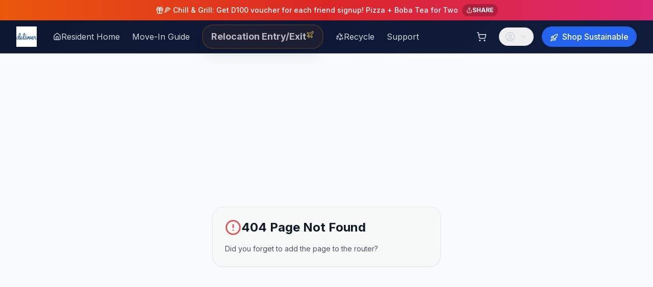

--- FILE ---
content_type: application/javascript; charset=utf-8
request_url: https://www.deliwer.com/assets/index-Bh1IndIY.js
body_size: 270091
content:
const __vite__mapDeps=(i,m=__vite__mapDeps,d=(m.f||(m.f=["assets/business-setup-cxpBWrac.js","assets/briefcase-CRAowhjr.js","assets/exit-DwDvqTRv.js","assets/user-check-N5_i2RBr.js","assets/relocate-community--tjgNbvu.js","assets/arrow-left-3KBwzeO_.js","assets/crown-EPKIwdHd.js","assets/privacy-CGWy9QOu.js","assets/lock-rT69dUrt.js","assets/environmental-B28oAv79.js","assets/impact-stats-Cf6FFUcc.js","assets/skeleton-BL7J_D5T.js","assets/leaf-Dntn5dss.js","assets/award-NaUQMMnv.js","assets/tree-pine-CKgmeCn1.js","assets/dubai-rewards-DQx4-Hw1.js","assets/trophy-pkpziSdC.js","assets/coffee-DPYmcyVN.js","assets/utensils-Bs1gH3Wr.js","assets/missions-BrSW457z.js","assets/play-CwB082-R.js","assets/camera-B0DzSMZP.js","assets/qr-code-BJZAWRtE.js","assets/smartphone-CPZ7669t.js","assets/cart-zxqrUYgU.js","assets/stripe-checkout-DMqk34kV.js","assets/react-stripe.esm-DEIjB8Xd.js","assets/separator-BC884Z-R.js","assets/loader-circle-DuhY8rg4.js","assets/account-consolidated-D3N58rFD.js","assets/contact-form-BYpeHgE0.js","assets/contact-DP-SwjPY.js","assets/contact-info-D6b1qfeT.js","assets/facebook-3_ArmQdx.js","assets/about-C78YPIt_.js","assets/invest-SVl9LLeR.js","assets/arrow-up-right-Do6yvSJm.js","assets/chart-column-CY5i3il_.js","assets/ewaste-ByWHUvxb.js","assets/planet-heroes-B9C9TKHE.js","assets/signup-CBMQBezO.js","assets/checkbox-CeiMGmpX.js","assets/shopify-auth-Ddpf5gH5.js","assets/login-CWEitZSZ.js","assets/leaderboard-CaccJsWU.js","assets/collage_1755270492135-B1w-KPLu.js","assets/happy_people_eating__21b9cf0b-BJef5nGR.js","assets/external-link-CP0lfnRH.js","assets/footprints-CHP9deAg.js","assets/chef-hat-DbBpibv8.js","assets/impact-dashboard-CMqql5Y6.js","assets/device-simulator-B-FV9zLP.js","assets/tombola-widget-DR-uau6S.js","assets/dirham-symbol-CMRA_xtX.js","assets/aquacafe-enhanced-aHaLWVmM.js","assets/quote-BiiDN2Jq.js","assets/filter-CLTh8Mbk.js","assets/aquacafe-alliance-8VSJ5mUI.js","assets/products-DhKxnwUR.js","assets/OptimizedImage-znhGgncE.js","assets/icelandic-glacial-Cw3OEsrB.js","assets/exchange-CVxkcZIw.js","assets/earn-DJ9A59C_.js","assets/percent-DB80U21-.js","assets/gamepad-2-SJPiBl9o.js","assets/handshake-B5gJz5ek.js","assets/collect-GAEbIvtO.js","assets/redeem-BczEkSHJ.js","assets/play-ByaZyMkL.js","assets/rewards-BTbA9jPV.js","assets/partners-nlnq_caF.js","assets/hero-dashboard-B_a4eVux.js","assets/investor-dashboard-DJgp7eRR.js","assets/corporate-partner-portal-SD6Leafh.js","assets/impact-methodology-C3-n2kf_.js","assets/planet-hero-Z-0LJxJJ.js","assets/planet-hero-missions-CKuB4IAt.js","assets/planet-hero-affiliates-Cnacuiz6.js","assets/planet-hero-manual-D2Ya9VYj.js","assets/mission-control-saqi-kawthar-Bk2Sbymt.js","assets/restaurant-rewards-D_tNeHNx.js","assets/metaverse-gaming-hub-CeF3Sulc.js","assets/corporate-combined-C-NOGOBM.js","assets/chaintrack-B_lIpVQ4.js","assets/trending-down-Cu9-e19w.js","assets/fulfillment-by-deliwer-CIEusHHH.js","assets/iPhone_17_White_c97e6eb6-Bc0G49ye.js","assets/bulk-purchasing-zp9HIHNZ.js","assets/campaign-debacci-3smcx-by.js","assets/checkout-Qmf-SmZp.js","assets/email-campaigns-q6envA9n.js"])))=>i.map(i=>d[i]);
var xR=Object.defineProperty;var o0=e=>{throw TypeError(e)};var bR=(e,t,n)=>t in e?xR(e,t,{enumerable:!0,configurable:!0,writable:!0,value:n}):e[t]=n;var E=(e,t,n)=>bR(e,typeof t!="symbol"?t+"":t,n),pm=(e,t,n)=>t.has(e)||o0("Cannot "+n);var P=(e,t,n)=>(pm(e,t,"read from private field"),n?n.call(e):t.get(e)),Ne=(e,t,n)=>t.has(e)?o0("Cannot add the same private member more than once"):t instanceof WeakSet?t.add(e):t.set(e,n),ce=(e,t,n,r)=>(pm(e,t,"write to private field"),r?r.call(e,n):t.set(e,n),n),Me=(e,t,n)=>(pm(e,t,"access private method"),n);var tu=(e,t,n,r)=>({set _(s){ce(e,t,s,n)},get _(){return P(e,t,r)}});function wR(e,t){for(var n=0;n<t.length;n++){const r=t[n];if(typeof r!="string"&&!Array.isArray(r)){for(const s in r)if(s!=="default"&&!(s in e)){const i=Object.getOwnPropertyDescriptor(r,s);i&&Object.defineProperty(e,s,i.get?i:{enumerable:!0,get:()=>r[s]})}}}return Object.freeze(Object.defineProperty(e,Symbol.toStringTag,{value:"Module"}))}(function(){const t=document.createElement("link").relList;if(t&&t.supports&&t.supports("modulepreload"))return;for(const s of document.querySelectorAll('link[rel="modulepreload"]'))r(s);new MutationObserver(s=>{for(const i of s)if(i.type==="childList")for(const o of i.addedNodes)o.tagName==="LINK"&&o.rel==="modulepreload"&&r(o)}).observe(document,{childList:!0,subtree:!0});function n(s){const i={};return s.integrity&&(i.integrity=s.integrity),s.referrerPolicy&&(i.referrerPolicy=s.referrerPolicy),s.crossOrigin==="use-credentials"?i.credentials="include":s.crossOrigin==="anonymous"?i.credentials="omit":i.credentials="same-origin",i}function r(s){if(s.ep)return;s.ep=!0;const i=n(s);fetch(s.href,i)}})();function zo(e){return e&&e.__esModule&&Object.prototype.hasOwnProperty.call(e,"default")?e.default:e}var yj={exports:{}},ff={},vj={exports:{}},Le={};/**
 * @license React
 * react.production.min.js
 *
 * Copyright (c) Facebook, Inc. and its affiliates.
 *
 * This source code is licensed under the MIT license found in the
 * LICENSE file in the root directory of this source tree.
 */var Dc=Symbol.for("react.element"),_R=Symbol.for("react.portal"),NR=Symbol.for("react.fragment"),jR=Symbol.for("react.strict_mode"),SR=Symbol.for("react.profiler"),CR=Symbol.for("react.provider"),kR=Symbol.for("react.context"),TR=Symbol.for("react.forward_ref"),AR=Symbol.for("react.suspense"),PR=Symbol.for("react.memo"),ER=Symbol.for("react.lazy"),l0=Symbol.iterator;function IR(e){return e===null||typeof e!="object"?null:(e=l0&&e[l0]||e["@@iterator"],typeof e=="function"?e:null)}var xj={isMounted:function(){return!1},enqueueForceUpdate:function(){},enqueueReplaceState:function(){},enqueueSetState:function(){}},bj=Object.assign,wj={};function Bo(e,t,n){this.props=e,this.context=t,this.refs=wj,this.updater=n||xj}Bo.prototype.isReactComponent={};Bo.prototype.setState=function(e,t){if(typeof e!="object"&&typeof e!="function"&&e!=null)throw Error("setState(...): takes an object of state variables to update or a function which returns an object of state variables.");this.updater.enqueueSetState(this,e,t,"setState")};Bo.prototype.forceUpdate=function(e){this.updater.enqueueForceUpdate(this,e,"forceUpdate")};function _j(){}_j.prototype=Bo.prototype;function jg(e,t,n){this.props=e,this.context=t,this.refs=wj,this.updater=n||xj}var Sg=jg.prototype=new _j;Sg.constructor=jg;bj(Sg,Bo.prototype);Sg.isPureReactComponent=!0;var c0=Array.isArray,Nj=Object.prototype.hasOwnProperty,Cg={current:null},jj={key:!0,ref:!0,__self:!0,__source:!0};function Sj(e,t,n){var r,s={},i=null,o=null;if(t!=null)for(r in t.ref!==void 0&&(o=t.ref),t.key!==void 0&&(i=""+t.key),t)Nj.call(t,r)&&!jj.hasOwnProperty(r)&&(s[r]=t[r]);var l=arguments.length-2;if(l===1)s.children=n;else if(1<l){for(var c=Array(l),u=0;u<l;u++)c[u]=arguments[u+2];s.children=c}if(e&&e.defaultProps)for(r in l=e.defaultProps,l)s[r]===void 0&&(s[r]=l[r]);return{$$typeof:Dc,type:e,key:i,ref:o,props:s,_owner:Cg.current}}function RR(e,t){return{$$typeof:Dc,type:e.type,key:t,ref:e.ref,props:e.props,_owner:e._owner}}function kg(e){return typeof e=="object"&&e!==null&&e.$$typeof===Dc}function DR(e){var t={"=":"=0",":":"=2"};return"$"+e.replace(/[=:]/g,function(n){return t[n]})}var u0=/\/+/g;function hm(e,t){return typeof e=="object"&&e!==null&&e.key!=null?DR(""+e.key):t.toString(36)}function Ru(e,t,n,r,s){var i=typeof e;(i==="undefined"||i==="boolean")&&(e=null);var o=!1;if(e===null)o=!0;else switch(i){case"string":case"number":o=!0;break;case"object":switch(e.$$typeof){case Dc:case _R:o=!0}}if(o)return o=e,s=s(o),e=r===""?"."+hm(o,0):r,c0(s)?(n="",e!=null&&(n=e.replace(u0,"$&/")+"/"),Ru(s,t,n,"",function(u){return u})):s!=null&&(kg(s)&&(s=RR(s,n+(!s.key||o&&o.key===s.key?"":(""+s.key).replace(u0,"$&/")+"/")+e)),t.push(s)),1;if(o=0,r=r===""?".":r+":",c0(e))for(var l=0;l<e.length;l++){i=e[l];var c=r+hm(i,l);o+=Ru(i,t,n,c,s)}else if(c=IR(e),typeof c=="function")for(e=c.call(e),l=0;!(i=e.next()).done;)i=i.value,c=r+hm(i,l++),o+=Ru(i,t,n,c,s);else if(i==="object")throw t=String(e),Error("Objects are not valid as a React child (found: "+(t==="[object Object]"?"object with keys {"+Object.keys(e).join(", ")+"}":t)+"). If you meant to render a collection of children, use an array instead.");return o}function nu(e,t,n){if(e==null)return e;var r=[],s=0;return Ru(e,r,"","",function(i){return t.call(n,i,s++)}),r}function MR(e){if(e._status===-1){var t=e._result;t=t(),t.then(function(n){(e._status===0||e._status===-1)&&(e._status=1,e._result=n)},function(n){(e._status===0||e._status===-1)&&(e._status=2,e._result=n)}),e._status===-1&&(e._status=0,e._result=t)}if(e._status===1)return e._result.default;throw e._result}var yn={current:null},Du={transition:null},OR={ReactCurrentDispatcher:yn,ReactCurrentBatchConfig:Du,ReactCurrentOwner:Cg};function Cj(){throw Error("act(...) is not supported in production builds of React.")}Le.Children={map:nu,forEach:function(e,t,n){nu(e,function(){t.apply(this,arguments)},n)},count:function(e){var t=0;return nu(e,function(){t++}),t},toArray:function(e){return nu(e,function(t){return t})||[]},only:function(e){if(!kg(e))throw Error("React.Children.only expected to receive a single React element child.");return e}};Le.Component=Bo;Le.Fragment=NR;Le.Profiler=SR;Le.PureComponent=jg;Le.StrictMode=jR;Le.Suspense=AR;Le.__SECRET_INTERNALS_DO_NOT_USE_OR_YOU_WILL_BE_FIRED=OR;Le.act=Cj;Le.cloneElement=function(e,t,n){if(e==null)throw Error("React.cloneElement(...): The argument must be a React element, but you passed "+e+".");var r=bj({},e.props),s=e.key,i=e.ref,o=e._owner;if(t!=null){if(t.ref!==void 0&&(i=t.ref,o=Cg.current),t.key!==void 0&&(s=""+t.key),e.type&&e.type.defaultProps)var l=e.type.defaultProps;for(c in t)Nj.call(t,c)&&!jj.hasOwnProperty(c)&&(r[c]=t[c]===void 0&&l!==void 0?l[c]:t[c])}var c=arguments.length-2;if(c===1)r.children=n;else if(1<c){l=Array(c);for(var u=0;u<c;u++)l[u]=arguments[u+2];r.children=l}return{$$typeof:Dc,type:e.type,key:s,ref:i,props:r,_owner:o}};Le.createContext=function(e){return e={$$typeof:kR,_currentValue:e,_currentValue2:e,_threadCount:0,Provider:null,Consumer:null,_defaultValue:null,_globalName:null},e.Provider={$$typeof:CR,_context:e},e.Consumer=e};Le.createElement=Sj;Le.createFactory=function(e){var t=Sj.bind(null,e);return t.type=e,t};Le.createRef=function(){return{current:null}};Le.forwardRef=function(e){return{$$typeof:TR,render:e}};Le.isValidElement=kg;Le.lazy=function(e){return{$$typeof:ER,_payload:{_status:-1,_result:e},_init:MR}};Le.memo=function(e,t){return{$$typeof:PR,type:e,compare:t===void 0?null:t}};Le.startTransition=function(e){var t=Du.transition;Du.transition={};try{e()}finally{Du.transition=t}};Le.unstable_act=Cj;Le.useCallback=function(e,t){return yn.current.useCallback(e,t)};Le.useContext=function(e){return yn.current.useContext(e)};Le.useDebugValue=function(){};Le.useDeferredValue=function(e){return yn.current.useDeferredValue(e)};Le.useEffect=function(e,t){return yn.current.useEffect(e,t)};Le.useId=function(){return yn.current.useId()};Le.useImperativeHandle=function(e,t,n){return yn.current.useImperativeHandle(e,t,n)};Le.useInsertionEffect=function(e,t){return yn.current.useInsertionEffect(e,t)};Le.useLayoutEffect=function(e,t){return yn.current.useLayoutEffect(e,t)};Le.useMemo=function(e,t){return yn.current.useMemo(e,t)};Le.useReducer=function(e,t,n){return yn.current.useReducer(e,t,n)};Le.useRef=function(e){return yn.current.useRef(e)};Le.useState=function(e){return yn.current.useState(e)};Le.useSyncExternalStore=function(e,t,n){return yn.current.useSyncExternalStore(e,t,n)};Le.useTransition=function(){return yn.current.useTransition()};Le.version="18.3.1";vj.exports=Le;var h=vj.exports;const be=zo(h),kj=wR({__proto__:null,default:be},[h]);/**
 * @license React
 * react-jsx-runtime.production.min.js
 *
 * Copyright (c) Facebook, Inc. and its affiliates.
 *
 * This source code is licensed under the MIT license found in the
 * LICENSE file in the root directory of this source tree.
 */var LR=h,FR=Symbol.for("react.element"),VR=Symbol.for("react.fragment"),zR=Object.prototype.hasOwnProperty,BR=LR.__SECRET_INTERNALS_DO_NOT_USE_OR_YOU_WILL_BE_FIRED.ReactCurrentOwner,$R={key:!0,ref:!0,__self:!0,__source:!0};function Tj(e,t,n){var r,s={},i=null,o=null;n!==void 0&&(i=""+n),t.key!==void 0&&(i=""+t.key),t.ref!==void 0&&(o=t.ref);for(r in t)zR.call(t,r)&&!$R.hasOwnProperty(r)&&(s[r]=t[r]);if(e&&e.defaultProps)for(r in t=e.defaultProps,t)s[r]===void 0&&(s[r]=t[r]);return{$$typeof:FR,type:e,key:i,ref:o,props:s,_owner:BR.current}}ff.Fragment=VR;ff.jsx=Tj;ff.jsxs=Tj;yj.exports=ff;var a=yj.exports,Aj={exports:{}},zn={},Pj={exports:{}},Ej={};/**
 * @license React
 * scheduler.production.min.js
 *
 * Copyright (c) Facebook, Inc. and its affiliates.
 *
 * This source code is licensed under the MIT license found in the
 * LICENSE file in the root directory of this source tree.
 */(function(e){function t(O,Q){var le=O.length;O.push(Q);e:for(;0<le;){var ke=le-1>>>1,He=O[ke];if(0<s(He,Q))O[ke]=Q,O[le]=He,le=ke;else break e}}function n(O){return O.length===0?null:O[0]}function r(O){if(O.length===0)return null;var Q=O[0],le=O.pop();if(le!==Q){O[0]=le;e:for(var ke=0,He=O.length,Ft=He>>>1;ke<Ft;){var jt=2*(ke+1)-1,Tn=O[jt],$t=jt+1,_e=O[$t];if(0>s(Tn,le))$t<He&&0>s(_e,Tn)?(O[ke]=_e,O[$t]=le,ke=$t):(O[ke]=Tn,O[jt]=le,ke=jt);else if($t<He&&0>s(_e,le))O[ke]=_e,O[$t]=le,ke=$t;else break e}}return Q}function s(O,Q){var le=O.sortIndex-Q.sortIndex;return le!==0?le:O.id-Q.id}if(typeof performance=="object"&&typeof performance.now=="function"){var i=performance;e.unstable_now=function(){return i.now()}}else{var o=Date,l=o.now();e.unstable_now=function(){return o.now()-l}}var c=[],u=[],d=1,f=null,m=3,g=!1,b=!1,v=!1,_=typeof setTimeout=="function"?setTimeout:null,x=typeof clearTimeout=="function"?clearTimeout:null,y=typeof setImmediate<"u"?setImmediate:null;typeof navigator<"u"&&navigator.scheduling!==void 0&&navigator.scheduling.isInputPending!==void 0&&navigator.scheduling.isInputPending.bind(navigator.scheduling);function w(O){for(var Q=n(u);Q!==null;){if(Q.callback===null)r(u);else if(Q.startTime<=O)r(u),Q.sortIndex=Q.expirationTime,t(c,Q);else break;Q=n(u)}}function C(O){if(v=!1,w(O),!b)if(n(c)!==null)b=!0,X(T);else{var Q=n(u);Q!==null&&ne(C,Q.startTime-O)}}function T(O,Q){b=!1,v&&(v=!1,x(R),R=-1),g=!0;var le=m;try{for(w(Q),f=n(c);f!==null&&(!(f.expirationTime>Q)||O&&!J());){var ke=f.callback;if(typeof ke=="function"){f.callback=null,m=f.priorityLevel;var He=ke(f.expirationTime<=Q);Q=e.unstable_now(),typeof He=="function"?f.callback=He:f===n(c)&&r(c),w(Q)}else r(c);f=n(c)}if(f!==null)var Ft=!0;else{var jt=n(u);jt!==null&&ne(C,jt.startTime-Q),Ft=!1}return Ft}finally{f=null,m=le,g=!1}}var D=!1,I=null,R=-1,F=5,U=-1;function J(){return!(e.unstable_now()-U<F)}function V(){if(I!==null){var O=e.unstable_now();U=O;var Q=!0;try{Q=I(!0,O)}finally{Q?q():(D=!1,I=null)}}else D=!1}var q;if(typeof y=="function")q=function(){y(V)};else if(typeof MessageChannel<"u"){var z=new MessageChannel,me=z.port2;z.port1.onmessage=V,q=function(){me.postMessage(null)}}else q=function(){_(V,0)};function X(O){I=O,D||(D=!0,q())}function ne(O,Q){R=_(function(){O(e.unstable_now())},Q)}e.unstable_IdlePriority=5,e.unstable_ImmediatePriority=1,e.unstable_LowPriority=4,e.unstable_NormalPriority=3,e.unstable_Profiling=null,e.unstable_UserBlockingPriority=2,e.unstable_cancelCallback=function(O){O.callback=null},e.unstable_continueExecution=function(){b||g||(b=!0,X(T))},e.unstable_forceFrameRate=function(O){0>O||125<O?console.error("forceFrameRate takes a positive int between 0 and 125, forcing frame rates higher than 125 fps is not supported"):F=0<O?Math.floor(1e3/O):5},e.unstable_getCurrentPriorityLevel=function(){return m},e.unstable_getFirstCallbackNode=function(){return n(c)},e.unstable_next=function(O){switch(m){case 1:case 2:case 3:var Q=3;break;default:Q=m}var le=m;m=Q;try{return O()}finally{m=le}},e.unstable_pauseExecution=function(){},e.unstable_requestPaint=function(){},e.unstable_runWithPriority=function(O,Q){switch(O){case 1:case 2:case 3:case 4:case 5:break;default:O=3}var le=m;m=O;try{return Q()}finally{m=le}},e.unstable_scheduleCallback=function(O,Q,le){var ke=e.unstable_now();switch(typeof le=="object"&&le!==null?(le=le.delay,le=typeof le=="number"&&0<le?ke+le:ke):le=ke,O){case 1:var He=-1;break;case 2:He=250;break;case 5:He=1073741823;break;case 4:He=1e4;break;default:He=5e3}return He=le+He,O={id:d++,callback:Q,priorityLevel:O,startTime:le,expirationTime:He,sortIndex:-1},le>ke?(O.sortIndex=le,t(u,O),n(c)===null&&O===n(u)&&(v?(x(R),R=-1):v=!0,ne(C,le-ke))):(O.sortIndex=He,t(c,O),b||g||(b=!0,X(T))),O},e.unstable_shouldYield=J,e.unstable_wrapCallback=function(O){var Q=m;return function(){var le=m;m=Q;try{return O.apply(this,arguments)}finally{m=le}}}})(Ej);Pj.exports=Ej;var UR=Pj.exports;/**
 * @license React
 * react-dom.production.min.js
 *
 * Copyright (c) Facebook, Inc. and its affiliates.
 *
 * This source code is licensed under the MIT license found in the
 * LICENSE file in the root directory of this source tree.
 */var WR=h,Fn=UR;function G(e){for(var t="https://reactjs.org/docs/error-decoder.html?invariant="+e,n=1;n<arguments.length;n++)t+="&args[]="+encodeURIComponent(arguments[n]);return"Minified React error #"+e+"; visit "+t+" for the full message or use the non-minified dev environment for full errors and additional helpful warnings."}var Ij=new Set,Hl={};function da(e,t){_o(e,t),_o(e+"Capture",t)}function _o(e,t){for(Hl[e]=t,e=0;e<t.length;e++)Ij.add(t[e])}var as=!(typeof window>"u"||typeof window.document>"u"||typeof window.document.createElement>"u"),_p=Object.prototype.hasOwnProperty,qR=/^[:A-Z_a-z\u00C0-\u00D6\u00D8-\u00F6\u00F8-\u02FF\u0370-\u037D\u037F-\u1FFF\u200C-\u200D\u2070-\u218F\u2C00-\u2FEF\u3001-\uD7FF\uF900-\uFDCF\uFDF0-\uFFFD][:A-Z_a-z\u00C0-\u00D6\u00D8-\u00F6\u00F8-\u02FF\u0370-\u037D\u037F-\u1FFF\u200C-\u200D\u2070-\u218F\u2C00-\u2FEF\u3001-\uD7FF\uF900-\uFDCF\uFDF0-\uFFFD\-.0-9\u00B7\u0300-\u036F\u203F-\u2040]*$/,d0={},f0={};function HR(e){return _p.call(f0,e)?!0:_p.call(d0,e)?!1:qR.test(e)?f0[e]=!0:(d0[e]=!0,!1)}function KR(e,t,n,r){if(n!==null&&n.type===0)return!1;switch(typeof t){case"function":case"symbol":return!0;case"boolean":return r?!1:n!==null?!n.acceptsBooleans:(e=e.toLowerCase().slice(0,5),e!=="data-"&&e!=="aria-");default:return!1}}function GR(e,t,n,r){if(t===null||typeof t>"u"||KR(e,t,n,r))return!0;if(r)return!1;if(n!==null)switch(n.type){case 3:return!t;case 4:return t===!1;case 5:return isNaN(t);case 6:return isNaN(t)||1>t}return!1}function vn(e,t,n,r,s,i,o){this.acceptsBooleans=t===2||t===3||t===4,this.attributeName=r,this.attributeNamespace=s,this.mustUseProperty=n,this.propertyName=e,this.type=t,this.sanitizeURL=i,this.removeEmptyString=o}var Kt={};"children dangerouslySetInnerHTML defaultValue defaultChecked innerHTML suppressContentEditableWarning suppressHydrationWarning style".split(" ").forEach(function(e){Kt[e]=new vn(e,0,!1,e,null,!1,!1)});[["acceptCharset","accept-charset"],["className","class"],["htmlFor","for"],["httpEquiv","http-equiv"]].forEach(function(e){var t=e[0];Kt[t]=new vn(t,1,!1,e[1],null,!1,!1)});["contentEditable","draggable","spellCheck","value"].forEach(function(e){Kt[e]=new vn(e,2,!1,e.toLowerCase(),null,!1,!1)});["autoReverse","externalResourcesRequired","focusable","preserveAlpha"].forEach(function(e){Kt[e]=new vn(e,2,!1,e,null,!1,!1)});"allowFullScreen async autoFocus autoPlay controls default defer disabled disablePictureInPicture disableRemotePlayback formNoValidate hidden loop noModule noValidate open playsInline readOnly required reversed scoped seamless itemScope".split(" ").forEach(function(e){Kt[e]=new vn(e,3,!1,e.toLowerCase(),null,!1,!1)});["checked","multiple","muted","selected"].forEach(function(e){Kt[e]=new vn(e,3,!0,e,null,!1,!1)});["capture","download"].forEach(function(e){Kt[e]=new vn(e,4,!1,e,null,!1,!1)});["cols","rows","size","span"].forEach(function(e){Kt[e]=new vn(e,6,!1,e,null,!1,!1)});["rowSpan","start"].forEach(function(e){Kt[e]=new vn(e,5,!1,e.toLowerCase(),null,!1,!1)});var Tg=/[\-:]([a-z])/g;function Ag(e){return e[1].toUpperCase()}"accent-height alignment-baseline arabic-form baseline-shift cap-height clip-path clip-rule color-interpolation color-interpolation-filters color-profile color-rendering dominant-baseline enable-background fill-opacity fill-rule flood-color flood-opacity font-family font-size font-size-adjust font-stretch font-style font-variant font-weight glyph-name glyph-orientation-horizontal glyph-orientation-vertical horiz-adv-x horiz-origin-x image-rendering letter-spacing lighting-color marker-end marker-mid marker-start overline-position overline-thickness paint-order panose-1 pointer-events rendering-intent shape-rendering stop-color stop-opacity strikethrough-position strikethrough-thickness stroke-dasharray stroke-dashoffset stroke-linecap stroke-linejoin stroke-miterlimit stroke-opacity stroke-width text-anchor text-decoration text-rendering underline-position underline-thickness unicode-bidi unicode-range units-per-em v-alphabetic v-hanging v-ideographic v-mathematical vector-effect vert-adv-y vert-origin-x vert-origin-y word-spacing writing-mode xmlns:xlink x-height".split(" ").forEach(function(e){var t=e.replace(Tg,Ag);Kt[t]=new vn(t,1,!1,e,null,!1,!1)});"xlink:actuate xlink:arcrole xlink:role xlink:show xlink:title xlink:type".split(" ").forEach(function(e){var t=e.replace(Tg,Ag);Kt[t]=new vn(t,1,!1,e,"http://www.w3.org/1999/xlink",!1,!1)});["xml:base","xml:lang","xml:space"].forEach(function(e){var t=e.replace(Tg,Ag);Kt[t]=new vn(t,1,!1,e,"http://www.w3.org/XML/1998/namespace",!1,!1)});["tabIndex","crossOrigin"].forEach(function(e){Kt[e]=new vn(e,1,!1,e.toLowerCase(),null,!1,!1)});Kt.xlinkHref=new vn("xlinkHref",1,!1,"xlink:href","http://www.w3.org/1999/xlink",!0,!1);["src","href","action","formAction"].forEach(function(e){Kt[e]=new vn(e,1,!1,e.toLowerCase(),null,!0,!0)});function Pg(e,t,n,r){var s=Kt.hasOwnProperty(t)?Kt[t]:null;(s!==null?s.type!==0:r||!(2<t.length)||t[0]!=="o"&&t[0]!=="O"||t[1]!=="n"&&t[1]!=="N")&&(GR(t,n,s,r)&&(n=null),r||s===null?HR(t)&&(n===null?e.removeAttribute(t):e.setAttribute(t,""+n)):s.mustUseProperty?e[s.propertyName]=n===null?s.type===3?!1:"":n:(t=s.attributeName,r=s.attributeNamespace,n===null?e.removeAttribute(t):(s=s.type,n=s===3||s===4&&n===!0?"":""+n,r?e.setAttributeNS(r,t,n):e.setAttribute(t,n))))}var hs=WR.__SECRET_INTERNALS_DO_NOT_USE_OR_YOU_WILL_BE_FIRED,ru=Symbol.for("react.element"),Ca=Symbol.for("react.portal"),ka=Symbol.for("react.fragment"),Eg=Symbol.for("react.strict_mode"),Np=Symbol.for("react.profiler"),Rj=Symbol.for("react.provider"),Dj=Symbol.for("react.context"),Ig=Symbol.for("react.forward_ref"),jp=Symbol.for("react.suspense"),Sp=Symbol.for("react.suspense_list"),Rg=Symbol.for("react.memo"),js=Symbol.for("react.lazy"),Mj=Symbol.for("react.offscreen"),m0=Symbol.iterator;function el(e){return e===null||typeof e!="object"?null:(e=m0&&e[m0]||e["@@iterator"],typeof e=="function"?e:null)}var gt=Object.assign,gm;function hl(e){if(gm===void 0)try{throw Error()}catch(n){var t=n.stack.trim().match(/\n( *(at )?)/);gm=t&&t[1]||""}return`
`+gm+e}var ym=!1;function vm(e,t){if(!e||ym)return"";ym=!0;var n=Error.prepareStackTrace;Error.prepareStackTrace=void 0;try{if(t)if(t=function(){throw Error()},Object.defineProperty(t.prototype,"props",{set:function(){throw Error()}}),typeof Reflect=="object"&&Reflect.construct){try{Reflect.construct(t,[])}catch(u){var r=u}Reflect.construct(e,[],t)}else{try{t.call()}catch(u){r=u}e.call(t.prototype)}else{try{throw Error()}catch(u){r=u}e()}}catch(u){if(u&&r&&typeof u.stack=="string"){for(var s=u.stack.split(`
`),i=r.stack.split(`
`),o=s.length-1,l=i.length-1;1<=o&&0<=l&&s[o]!==i[l];)l--;for(;1<=o&&0<=l;o--,l--)if(s[o]!==i[l]){if(o!==1||l!==1)do if(o--,l--,0>l||s[o]!==i[l]){var c=`
`+s[o].replace(" at new "," at ");return e.displayName&&c.includes("<anonymous>")&&(c=c.replace("<anonymous>",e.displayName)),c}while(1<=o&&0<=l);break}}}finally{ym=!1,Error.prepareStackTrace=n}return(e=e?e.displayName||e.name:"")?hl(e):""}function QR(e){switch(e.tag){case 5:return hl(e.type);case 16:return hl("Lazy");case 13:return hl("Suspense");case 19:return hl("SuspenseList");case 0:case 2:case 15:return e=vm(e.type,!1),e;case 11:return e=vm(e.type.render,!1),e;case 1:return e=vm(e.type,!0),e;default:return""}}function Cp(e){if(e==null)return null;if(typeof e=="function")return e.displayName||e.name||null;if(typeof e=="string")return e;switch(e){case ka:return"Fragment";case Ca:return"Portal";case Np:return"Profiler";case Eg:return"StrictMode";case jp:return"Suspense";case Sp:return"SuspenseList"}if(typeof e=="object")switch(e.$$typeof){case Dj:return(e.displayName||"Context")+".Consumer";case Rj:return(e._context.displayName||"Context")+".Provider";case Ig:var t=e.render;return e=e.displayName,e||(e=t.displayName||t.name||"",e=e!==""?"ForwardRef("+e+")":"ForwardRef"),e;case Rg:return t=e.displayName||null,t!==null?t:Cp(e.type)||"Memo";case js:t=e._payload,e=e._init;try{return Cp(e(t))}catch{}}return null}function ZR(e){var t=e.type;switch(e.tag){case 24:return"Cache";case 9:return(t.displayName||"Context")+".Consumer";case 10:return(t._context.displayName||"Context")+".Provider";case 18:return"DehydratedFragment";case 11:return e=t.render,e=e.displayName||e.name||"",t.displayName||(e!==""?"ForwardRef("+e+")":"ForwardRef");case 7:return"Fragment";case 5:return t;case 4:return"Portal";case 3:return"Root";case 6:return"Text";case 16:return Cp(t);case 8:return t===Eg?"StrictMode":"Mode";case 22:return"Offscreen";case 12:return"Profiler";case 21:return"Scope";case 13:return"Suspense";case 19:return"SuspenseList";case 25:return"TracingMarker";case 1:case 0:case 17:case 2:case 14:case 15:if(typeof t=="function")return t.displayName||t.name||null;if(typeof t=="string")return t}return null}function ei(e){switch(typeof e){case"boolean":case"number":case"string":case"undefined":return e;case"object":return e;default:return""}}function Oj(e){var t=e.type;return(e=e.nodeName)&&e.toLowerCase()==="input"&&(t==="checkbox"||t==="radio")}function YR(e){var t=Oj(e)?"checked":"value",n=Object.getOwnPropertyDescriptor(e.constructor.prototype,t),r=""+e[t];if(!e.hasOwnProperty(t)&&typeof n<"u"&&typeof n.get=="function"&&typeof n.set=="function"){var s=n.get,i=n.set;return Object.defineProperty(e,t,{configurable:!0,get:function(){return s.call(this)},set:function(o){r=""+o,i.call(this,o)}}),Object.defineProperty(e,t,{enumerable:n.enumerable}),{getValue:function(){return r},setValue:function(o){r=""+o},stopTracking:function(){e._valueTracker=null,delete e[t]}}}}function su(e){e._valueTracker||(e._valueTracker=YR(e))}function Lj(e){if(!e)return!1;var t=e._valueTracker;if(!t)return!0;var n=t.getValue(),r="";return e&&(r=Oj(e)?e.checked?"true":"false":e.value),e=r,e!==n?(t.setValue(e),!0):!1}function sd(e){if(e=e||(typeof document<"u"?document:void 0),typeof e>"u")return null;try{return e.activeElement||e.body}catch{return e.body}}function kp(e,t){var n=t.checked;return gt({},t,{defaultChecked:void 0,defaultValue:void 0,value:void 0,checked:n??e._wrapperState.initialChecked})}function p0(e,t){var n=t.defaultValue==null?"":t.defaultValue,r=t.checked!=null?t.checked:t.defaultChecked;n=ei(t.value!=null?t.value:n),e._wrapperState={initialChecked:r,initialValue:n,controlled:t.type==="checkbox"||t.type==="radio"?t.checked!=null:t.value!=null}}function Fj(e,t){t=t.checked,t!=null&&Pg(e,"checked",t,!1)}function Tp(e,t){Fj(e,t);var n=ei(t.value),r=t.type;if(n!=null)r==="number"?(n===0&&e.value===""||e.value!=n)&&(e.value=""+n):e.value!==""+n&&(e.value=""+n);else if(r==="submit"||r==="reset"){e.removeAttribute("value");return}t.hasOwnProperty("value")?Ap(e,t.type,n):t.hasOwnProperty("defaultValue")&&Ap(e,t.type,ei(t.defaultValue)),t.checked==null&&t.defaultChecked!=null&&(e.defaultChecked=!!t.defaultChecked)}function h0(e,t,n){if(t.hasOwnProperty("value")||t.hasOwnProperty("defaultValue")){var r=t.type;if(!(r!=="submit"&&r!=="reset"||t.value!==void 0&&t.value!==null))return;t=""+e._wrapperState.initialValue,n||t===e.value||(e.value=t),e.defaultValue=t}n=e.name,n!==""&&(e.name=""),e.defaultChecked=!!e._wrapperState.initialChecked,n!==""&&(e.name=n)}function Ap(e,t,n){(t!=="number"||sd(e.ownerDocument)!==e)&&(n==null?e.defaultValue=""+e._wrapperState.initialValue:e.defaultValue!==""+n&&(e.defaultValue=""+n))}var gl=Array.isArray;function Ha(e,t,n,r){if(e=e.options,t){t={};for(var s=0;s<n.length;s++)t["$"+n[s]]=!0;for(n=0;n<e.length;n++)s=t.hasOwnProperty("$"+e[n].value),e[n].selected!==s&&(e[n].selected=s),s&&r&&(e[n].defaultSelected=!0)}else{for(n=""+ei(n),t=null,s=0;s<e.length;s++){if(e[s].value===n){e[s].selected=!0,r&&(e[s].defaultSelected=!0);return}t!==null||e[s].disabled||(t=e[s])}t!==null&&(t.selected=!0)}}function Pp(e,t){if(t.dangerouslySetInnerHTML!=null)throw Error(G(91));return gt({},t,{value:void 0,defaultValue:void 0,children:""+e._wrapperState.initialValue})}function g0(e,t){var n=t.value;if(n==null){if(n=t.children,t=t.defaultValue,n!=null){if(t!=null)throw Error(G(92));if(gl(n)){if(1<n.length)throw Error(G(93));n=n[0]}t=n}t==null&&(t=""),n=t}e._wrapperState={initialValue:ei(n)}}function Vj(e,t){var n=ei(t.value),r=ei(t.defaultValue);n!=null&&(n=""+n,n!==e.value&&(e.value=n),t.defaultValue==null&&e.defaultValue!==n&&(e.defaultValue=n)),r!=null&&(e.defaultValue=""+r)}function y0(e){var t=e.textContent;t===e._wrapperState.initialValue&&t!==""&&t!==null&&(e.value=t)}function zj(e){switch(e){case"svg":return"http://www.w3.org/2000/svg";case"math":return"http://www.w3.org/1998/Math/MathML";default:return"http://www.w3.org/1999/xhtml"}}function Ep(e,t){return e==null||e==="http://www.w3.org/1999/xhtml"?zj(t):e==="http://www.w3.org/2000/svg"&&t==="foreignObject"?"http://www.w3.org/1999/xhtml":e}var iu,Bj=function(e){return typeof MSApp<"u"&&MSApp.execUnsafeLocalFunction?function(t,n,r,s){MSApp.execUnsafeLocalFunction(function(){return e(t,n,r,s)})}:e}(function(e,t){if(e.namespaceURI!=="http://www.w3.org/2000/svg"||"innerHTML"in e)e.innerHTML=t;else{for(iu=iu||document.createElement("div"),iu.innerHTML="<svg>"+t.valueOf().toString()+"</svg>",t=iu.firstChild;e.firstChild;)e.removeChild(e.firstChild);for(;t.firstChild;)e.appendChild(t.firstChild)}});function Kl(e,t){if(t){var n=e.firstChild;if(n&&n===e.lastChild&&n.nodeType===3){n.nodeValue=t;return}}e.textContent=t}var Al={animationIterationCount:!0,aspectRatio:!0,borderImageOutset:!0,borderImageSlice:!0,borderImageWidth:!0,boxFlex:!0,boxFlexGroup:!0,boxOrdinalGroup:!0,columnCount:!0,columns:!0,flex:!0,flexGrow:!0,flexPositive:!0,flexShrink:!0,flexNegative:!0,flexOrder:!0,gridArea:!0,gridRow:!0,gridRowEnd:!0,gridRowSpan:!0,gridRowStart:!0,gridColumn:!0,gridColumnEnd:!0,gridColumnSpan:!0,gridColumnStart:!0,fontWeight:!0,lineClamp:!0,lineHeight:!0,opacity:!0,order:!0,orphans:!0,tabSize:!0,widows:!0,zIndex:!0,zoom:!0,fillOpacity:!0,floodOpacity:!0,stopOpacity:!0,strokeDasharray:!0,strokeDashoffset:!0,strokeMiterlimit:!0,strokeOpacity:!0,strokeWidth:!0},XR=["Webkit","ms","Moz","O"];Object.keys(Al).forEach(function(e){XR.forEach(function(t){t=t+e.charAt(0).toUpperCase()+e.substring(1),Al[t]=Al[e]})});function $j(e,t,n){return t==null||typeof t=="boolean"||t===""?"":n||typeof t!="number"||t===0||Al.hasOwnProperty(e)&&Al[e]?(""+t).trim():t+"px"}function Uj(e,t){e=e.style;for(var n in t)if(t.hasOwnProperty(n)){var r=n.indexOf("--")===0,s=$j(n,t[n],r);n==="float"&&(n="cssFloat"),r?e.setProperty(n,s):e[n]=s}}var JR=gt({menuitem:!0},{area:!0,base:!0,br:!0,col:!0,embed:!0,hr:!0,img:!0,input:!0,keygen:!0,link:!0,meta:!0,param:!0,source:!0,track:!0,wbr:!0});function Ip(e,t){if(t){if(JR[e]&&(t.children!=null||t.dangerouslySetInnerHTML!=null))throw Error(G(137,e));if(t.dangerouslySetInnerHTML!=null){if(t.children!=null)throw Error(G(60));if(typeof t.dangerouslySetInnerHTML!="object"||!("__html"in t.dangerouslySetInnerHTML))throw Error(G(61))}if(t.style!=null&&typeof t.style!="object")throw Error(G(62))}}function Rp(e,t){if(e.indexOf("-")===-1)return typeof t.is=="string";switch(e){case"annotation-xml":case"color-profile":case"font-face":case"font-face-src":case"font-face-uri":case"font-face-format":case"font-face-name":case"missing-glyph":return!1;default:return!0}}var Dp=null;function Dg(e){return e=e.target||e.srcElement||window,e.correspondingUseElement&&(e=e.correspondingUseElement),e.nodeType===3?e.parentNode:e}var Mp=null,Ka=null,Ga=null;function v0(e){if(e=Lc(e)){if(typeof Mp!="function")throw Error(G(280));var t=e.stateNode;t&&(t=yf(t),Mp(e.stateNode,e.type,t))}}function Wj(e){Ka?Ga?Ga.push(e):Ga=[e]:Ka=e}function qj(){if(Ka){var e=Ka,t=Ga;if(Ga=Ka=null,v0(e),t)for(e=0;e<t.length;e++)v0(t[e])}}function Hj(e,t){return e(t)}function Kj(){}var xm=!1;function Gj(e,t,n){if(xm)return e(t,n);xm=!0;try{return Hj(e,t,n)}finally{xm=!1,(Ka!==null||Ga!==null)&&(Kj(),qj())}}function Gl(e,t){var n=e.stateNode;if(n===null)return null;var r=yf(n);if(r===null)return null;n=r[t];e:switch(t){case"onClick":case"onClickCapture":case"onDoubleClick":case"onDoubleClickCapture":case"onMouseDown":case"onMouseDownCapture":case"onMouseMove":case"onMouseMoveCapture":case"onMouseUp":case"onMouseUpCapture":case"onMouseEnter":(r=!r.disabled)||(e=e.type,r=!(e==="button"||e==="input"||e==="select"||e==="textarea")),e=!r;break e;default:e=!1}if(e)return null;if(n&&typeof n!="function")throw Error(G(231,t,typeof n));return n}var Op=!1;if(as)try{var tl={};Object.defineProperty(tl,"passive",{get:function(){Op=!0}}),window.addEventListener("test",tl,tl),window.removeEventListener("test",tl,tl)}catch{Op=!1}function e3(e,t,n,r,s,i,o,l,c){var u=Array.prototype.slice.call(arguments,3);try{t.apply(n,u)}catch(d){this.onError(d)}}var Pl=!1,id=null,ad=!1,Lp=null,t3={onError:function(e){Pl=!0,id=e}};function n3(e,t,n,r,s,i,o,l,c){Pl=!1,id=null,e3.apply(t3,arguments)}function r3(e,t,n,r,s,i,o,l,c){if(n3.apply(this,arguments),Pl){if(Pl){var u=id;Pl=!1,id=null}else throw Error(G(198));ad||(ad=!0,Lp=u)}}function fa(e){var t=e,n=e;if(e.alternate)for(;t.return;)t=t.return;else{e=t;do t=e,t.flags&4098&&(n=t.return),e=t.return;while(e)}return t.tag===3?n:null}function Qj(e){if(e.tag===13){var t=e.memoizedState;if(t===null&&(e=e.alternate,e!==null&&(t=e.memoizedState)),t!==null)return t.dehydrated}return null}function x0(e){if(fa(e)!==e)throw Error(G(188))}function s3(e){var t=e.alternate;if(!t){if(t=fa(e),t===null)throw Error(G(188));return t!==e?null:e}for(var n=e,r=t;;){var s=n.return;if(s===null)break;var i=s.alternate;if(i===null){if(r=s.return,r!==null){n=r;continue}break}if(s.child===i.child){for(i=s.child;i;){if(i===n)return x0(s),e;if(i===r)return x0(s),t;i=i.sibling}throw Error(G(188))}if(n.return!==r.return)n=s,r=i;else{for(var o=!1,l=s.child;l;){if(l===n){o=!0,n=s,r=i;break}if(l===r){o=!0,r=s,n=i;break}l=l.sibling}if(!o){for(l=i.child;l;){if(l===n){o=!0,n=i,r=s;break}if(l===r){o=!0,r=i,n=s;break}l=l.sibling}if(!o)throw Error(G(189))}}if(n.alternate!==r)throw Error(G(190))}if(n.tag!==3)throw Error(G(188));return n.stateNode.current===n?e:t}function Zj(e){return e=s3(e),e!==null?Yj(e):null}function Yj(e){if(e.tag===5||e.tag===6)return e;for(e=e.child;e!==null;){var t=Yj(e);if(t!==null)return t;e=e.sibling}return null}var Xj=Fn.unstable_scheduleCallback,b0=Fn.unstable_cancelCallback,i3=Fn.unstable_shouldYield,a3=Fn.unstable_requestPaint,Tt=Fn.unstable_now,o3=Fn.unstable_getCurrentPriorityLevel,Mg=Fn.unstable_ImmediatePriority,Jj=Fn.unstable_UserBlockingPriority,od=Fn.unstable_NormalPriority,l3=Fn.unstable_LowPriority,eS=Fn.unstable_IdlePriority,mf=null,Er=null;function c3(e){if(Er&&typeof Er.onCommitFiberRoot=="function")try{Er.onCommitFiberRoot(mf,e,void 0,(e.current.flags&128)===128)}catch{}}var pr=Math.clz32?Math.clz32:f3,u3=Math.log,d3=Math.LN2;function f3(e){return e>>>=0,e===0?32:31-(u3(e)/d3|0)|0}var au=64,ou=4194304;function yl(e){switch(e&-e){case 1:return 1;case 2:return 2;case 4:return 4;case 8:return 8;case 16:return 16;case 32:return 32;case 64:case 128:case 256:case 512:case 1024:case 2048:case 4096:case 8192:case 16384:case 32768:case 65536:case 131072:case 262144:case 524288:case 1048576:case 2097152:return e&4194240;case 4194304:case 8388608:case 16777216:case 33554432:case 67108864:return e&130023424;case 134217728:return 134217728;case 268435456:return 268435456;case 536870912:return 536870912;case 1073741824:return 1073741824;default:return e}}function ld(e,t){var n=e.pendingLanes;if(n===0)return 0;var r=0,s=e.suspendedLanes,i=e.pingedLanes,o=n&268435455;if(o!==0){var l=o&~s;l!==0?r=yl(l):(i&=o,i!==0&&(r=yl(i)))}else o=n&~s,o!==0?r=yl(o):i!==0&&(r=yl(i));if(r===0)return 0;if(t!==0&&t!==r&&!(t&s)&&(s=r&-r,i=t&-t,s>=i||s===16&&(i&4194240)!==0))return t;if(r&4&&(r|=n&16),t=e.entangledLanes,t!==0)for(e=e.entanglements,t&=r;0<t;)n=31-pr(t),s=1<<n,r|=e[n],t&=~s;return r}function m3(e,t){switch(e){case 1:case 2:case 4:return t+250;case 8:case 16:case 32:case 64:case 128:case 256:case 512:case 1024:case 2048:case 4096:case 8192:case 16384:case 32768:case 65536:case 131072:case 262144:case 524288:case 1048576:case 2097152:return t+5e3;case 4194304:case 8388608:case 16777216:case 33554432:case 67108864:return-1;case 134217728:case 268435456:case 536870912:case 1073741824:return-1;default:return-1}}function p3(e,t){for(var n=e.suspendedLanes,r=e.pingedLanes,s=e.expirationTimes,i=e.pendingLanes;0<i;){var o=31-pr(i),l=1<<o,c=s[o];c===-1?(!(l&n)||l&r)&&(s[o]=m3(l,t)):c<=t&&(e.expiredLanes|=l),i&=~l}}function Fp(e){return e=e.pendingLanes&-1073741825,e!==0?e:e&1073741824?1073741824:0}function tS(){var e=au;return au<<=1,!(au&4194240)&&(au=64),e}function bm(e){for(var t=[],n=0;31>n;n++)t.push(e);return t}function Mc(e,t,n){e.pendingLanes|=t,t!==536870912&&(e.suspendedLanes=0,e.pingedLanes=0),e=e.eventTimes,t=31-pr(t),e[t]=n}function h3(e,t){var n=e.pendingLanes&~t;e.pendingLanes=t,e.suspendedLanes=0,e.pingedLanes=0,e.expiredLanes&=t,e.mutableReadLanes&=t,e.entangledLanes&=t,t=e.entanglements;var r=e.eventTimes;for(e=e.expirationTimes;0<n;){var s=31-pr(n),i=1<<s;t[s]=0,r[s]=-1,e[s]=-1,n&=~i}}function Og(e,t){var n=e.entangledLanes|=t;for(e=e.entanglements;n;){var r=31-pr(n),s=1<<r;s&t|e[r]&t&&(e[r]|=t),n&=~s}}var Ye=0;function nS(e){return e&=-e,1<e?4<e?e&268435455?16:536870912:4:1}var rS,Lg,sS,iS,aS,Vp=!1,lu=[],$s=null,Us=null,Ws=null,Ql=new Map,Zl=new Map,Cs=[],g3="mousedown mouseup touchcancel touchend touchstart auxclick dblclick pointercancel pointerdown pointerup dragend dragstart drop compositionend compositionstart keydown keypress keyup input textInput copy cut paste click change contextmenu reset submit".split(" ");function w0(e,t){switch(e){case"focusin":case"focusout":$s=null;break;case"dragenter":case"dragleave":Us=null;break;case"mouseover":case"mouseout":Ws=null;break;case"pointerover":case"pointerout":Ql.delete(t.pointerId);break;case"gotpointercapture":case"lostpointercapture":Zl.delete(t.pointerId)}}function nl(e,t,n,r,s,i){return e===null||e.nativeEvent!==i?(e={blockedOn:t,domEventName:n,eventSystemFlags:r,nativeEvent:i,targetContainers:[s]},t!==null&&(t=Lc(t),t!==null&&Lg(t)),e):(e.eventSystemFlags|=r,t=e.targetContainers,s!==null&&t.indexOf(s)===-1&&t.push(s),e)}function y3(e,t,n,r,s){switch(t){case"focusin":return $s=nl($s,e,t,n,r,s),!0;case"dragenter":return Us=nl(Us,e,t,n,r,s),!0;case"mouseover":return Ws=nl(Ws,e,t,n,r,s),!0;case"pointerover":var i=s.pointerId;return Ql.set(i,nl(Ql.get(i)||null,e,t,n,r,s)),!0;case"gotpointercapture":return i=s.pointerId,Zl.set(i,nl(Zl.get(i)||null,e,t,n,r,s)),!0}return!1}function oS(e){var t=Pi(e.target);if(t!==null){var n=fa(t);if(n!==null){if(t=n.tag,t===13){if(t=Qj(n),t!==null){e.blockedOn=t,aS(e.priority,function(){sS(n)});return}}else if(t===3&&n.stateNode.current.memoizedState.isDehydrated){e.blockedOn=n.tag===3?n.stateNode.containerInfo:null;return}}}e.blockedOn=null}function Mu(e){if(e.blockedOn!==null)return!1;for(var t=e.targetContainers;0<t.length;){var n=zp(e.domEventName,e.eventSystemFlags,t[0],e.nativeEvent);if(n===null){n=e.nativeEvent;var r=new n.constructor(n.type,n);Dp=r,n.target.dispatchEvent(r),Dp=null}else return t=Lc(n),t!==null&&Lg(t),e.blockedOn=n,!1;t.shift()}return!0}function _0(e,t,n){Mu(e)&&n.delete(t)}function v3(){Vp=!1,$s!==null&&Mu($s)&&($s=null),Us!==null&&Mu(Us)&&(Us=null),Ws!==null&&Mu(Ws)&&(Ws=null),Ql.forEach(_0),Zl.forEach(_0)}function rl(e,t){e.blockedOn===t&&(e.blockedOn=null,Vp||(Vp=!0,Fn.unstable_scheduleCallback(Fn.unstable_NormalPriority,v3)))}function Yl(e){function t(s){return rl(s,e)}if(0<lu.length){rl(lu[0],e);for(var n=1;n<lu.length;n++){var r=lu[n];r.blockedOn===e&&(r.blockedOn=null)}}for($s!==null&&rl($s,e),Us!==null&&rl(Us,e),Ws!==null&&rl(Ws,e),Ql.forEach(t),Zl.forEach(t),n=0;n<Cs.length;n++)r=Cs[n],r.blockedOn===e&&(r.blockedOn=null);for(;0<Cs.length&&(n=Cs[0],n.blockedOn===null);)oS(n),n.blockedOn===null&&Cs.shift()}var Qa=hs.ReactCurrentBatchConfig,cd=!0;function x3(e,t,n,r){var s=Ye,i=Qa.transition;Qa.transition=null;try{Ye=1,Fg(e,t,n,r)}finally{Ye=s,Qa.transition=i}}function b3(e,t,n,r){var s=Ye,i=Qa.transition;Qa.transition=null;try{Ye=4,Fg(e,t,n,r)}finally{Ye=s,Qa.transition=i}}function Fg(e,t,n,r){if(cd){var s=zp(e,t,n,r);if(s===null)Pm(e,t,r,ud,n),w0(e,r);else if(y3(s,e,t,n,r))r.stopPropagation();else if(w0(e,r),t&4&&-1<g3.indexOf(e)){for(;s!==null;){var i=Lc(s);if(i!==null&&rS(i),i=zp(e,t,n,r),i===null&&Pm(e,t,r,ud,n),i===s)break;s=i}s!==null&&r.stopPropagation()}else Pm(e,t,r,null,n)}}var ud=null;function zp(e,t,n,r){if(ud=null,e=Dg(r),e=Pi(e),e!==null)if(t=fa(e),t===null)e=null;else if(n=t.tag,n===13){if(e=Qj(t),e!==null)return e;e=null}else if(n===3){if(t.stateNode.current.memoizedState.isDehydrated)return t.tag===3?t.stateNode.containerInfo:null;e=null}else t!==e&&(e=null);return ud=e,null}function lS(e){switch(e){case"cancel":case"click":case"close":case"contextmenu":case"copy":case"cut":case"auxclick":case"dblclick":case"dragend":case"dragstart":case"drop":case"focusin":case"focusout":case"input":case"invalid":case"keydown":case"keypress":case"keyup":case"mousedown":case"mouseup":case"paste":case"pause":case"play":case"pointercancel":case"pointerdown":case"pointerup":case"ratechange":case"reset":case"resize":case"seeked":case"submit":case"touchcancel":case"touchend":case"touchstart":case"volumechange":case"change":case"selectionchange":case"textInput":case"compositionstart":case"compositionend":case"compositionupdate":case"beforeblur":case"afterblur":case"beforeinput":case"blur":case"fullscreenchange":case"focus":case"hashchange":case"popstate":case"select":case"selectstart":return 1;case"drag":case"dragenter":case"dragexit":case"dragleave":case"dragover":case"mousemove":case"mouseout":case"mouseover":case"pointermove":case"pointerout":case"pointerover":case"scroll":case"toggle":case"touchmove":case"wheel":case"mouseenter":case"mouseleave":case"pointerenter":case"pointerleave":return 4;case"message":switch(o3()){case Mg:return 1;case Jj:return 4;case od:case l3:return 16;case eS:return 536870912;default:return 16}default:return 16}}var Fs=null,Vg=null,Ou=null;function cS(){if(Ou)return Ou;var e,t=Vg,n=t.length,r,s="value"in Fs?Fs.value:Fs.textContent,i=s.length;for(e=0;e<n&&t[e]===s[e];e++);var o=n-e;for(r=1;r<=o&&t[n-r]===s[i-r];r++);return Ou=s.slice(e,1<r?1-r:void 0)}function Lu(e){var t=e.keyCode;return"charCode"in e?(e=e.charCode,e===0&&t===13&&(e=13)):e=t,e===10&&(e=13),32<=e||e===13?e:0}function cu(){return!0}function N0(){return!1}function Bn(e){function t(n,r,s,i,o){this._reactName=n,this._targetInst=s,this.type=r,this.nativeEvent=i,this.target=o,this.currentTarget=null;for(var l in e)e.hasOwnProperty(l)&&(n=e[l],this[l]=n?n(i):i[l]);return this.isDefaultPrevented=(i.defaultPrevented!=null?i.defaultPrevented:i.returnValue===!1)?cu:N0,this.isPropagationStopped=N0,this}return gt(t.prototype,{preventDefault:function(){this.defaultPrevented=!0;var n=this.nativeEvent;n&&(n.preventDefault?n.preventDefault():typeof n.returnValue!="unknown"&&(n.returnValue=!1),this.isDefaultPrevented=cu)},stopPropagation:function(){var n=this.nativeEvent;n&&(n.stopPropagation?n.stopPropagation():typeof n.cancelBubble!="unknown"&&(n.cancelBubble=!0),this.isPropagationStopped=cu)},persist:function(){},isPersistent:cu}),t}var $o={eventPhase:0,bubbles:0,cancelable:0,timeStamp:function(e){return e.timeStamp||Date.now()},defaultPrevented:0,isTrusted:0},zg=Bn($o),Oc=gt({},$o,{view:0,detail:0}),w3=Bn(Oc),wm,_m,sl,pf=gt({},Oc,{screenX:0,screenY:0,clientX:0,clientY:0,pageX:0,pageY:0,ctrlKey:0,shiftKey:0,altKey:0,metaKey:0,getModifierState:Bg,button:0,buttons:0,relatedTarget:function(e){return e.relatedTarget===void 0?e.fromElement===e.srcElement?e.toElement:e.fromElement:e.relatedTarget},movementX:function(e){return"movementX"in e?e.movementX:(e!==sl&&(sl&&e.type==="mousemove"?(wm=e.screenX-sl.screenX,_m=e.screenY-sl.screenY):_m=wm=0,sl=e),wm)},movementY:function(e){return"movementY"in e?e.movementY:_m}}),j0=Bn(pf),_3=gt({},pf,{dataTransfer:0}),N3=Bn(_3),j3=gt({},Oc,{relatedTarget:0}),Nm=Bn(j3),S3=gt({},$o,{animationName:0,elapsedTime:0,pseudoElement:0}),C3=Bn(S3),k3=gt({},$o,{clipboardData:function(e){return"clipboardData"in e?e.clipboardData:window.clipboardData}}),T3=Bn(k3),A3=gt({},$o,{data:0}),S0=Bn(A3),P3={Esc:"Escape",Spacebar:" ",Left:"ArrowLeft",Up:"ArrowUp",Right:"ArrowRight",Down:"ArrowDown",Del:"Delete",Win:"OS",Menu:"ContextMenu",Apps:"ContextMenu",Scroll:"ScrollLock",MozPrintableKey:"Unidentified"},E3={8:"Backspace",9:"Tab",12:"Clear",13:"Enter",16:"Shift",17:"Control",18:"Alt",19:"Pause",20:"CapsLock",27:"Escape",32:" ",33:"PageUp",34:"PageDown",35:"End",36:"Home",37:"ArrowLeft",38:"ArrowUp",39:"ArrowRight",40:"ArrowDown",45:"Insert",46:"Delete",112:"F1",113:"F2",114:"F3",115:"F4",116:"F5",117:"F6",118:"F7",119:"F8",120:"F9",121:"F10",122:"F11",123:"F12",144:"NumLock",145:"ScrollLock",224:"Meta"},I3={Alt:"altKey",Control:"ctrlKey",Meta:"metaKey",Shift:"shiftKey"};function R3(e){var t=this.nativeEvent;return t.getModifierState?t.getModifierState(e):(e=I3[e])?!!t[e]:!1}function Bg(){return R3}var D3=gt({},Oc,{key:function(e){if(e.key){var t=P3[e.key]||e.key;if(t!=="Unidentified")return t}return e.type==="keypress"?(e=Lu(e),e===13?"Enter":String.fromCharCode(e)):e.type==="keydown"||e.type==="keyup"?E3[e.keyCode]||"Unidentified":""},code:0,location:0,ctrlKey:0,shiftKey:0,altKey:0,metaKey:0,repeat:0,locale:0,getModifierState:Bg,charCode:function(e){return e.type==="keypress"?Lu(e):0},keyCode:function(e){return e.type==="keydown"||e.type==="keyup"?e.keyCode:0},which:function(e){return e.type==="keypress"?Lu(e):e.type==="keydown"||e.type==="keyup"?e.keyCode:0}}),M3=Bn(D3),O3=gt({},pf,{pointerId:0,width:0,height:0,pressure:0,tangentialPressure:0,tiltX:0,tiltY:0,twist:0,pointerType:0,isPrimary:0}),C0=Bn(O3),L3=gt({},Oc,{touches:0,targetTouches:0,changedTouches:0,altKey:0,metaKey:0,ctrlKey:0,shiftKey:0,getModifierState:Bg}),F3=Bn(L3),V3=gt({},$o,{propertyName:0,elapsedTime:0,pseudoElement:0}),z3=Bn(V3),B3=gt({},pf,{deltaX:function(e){return"deltaX"in e?e.deltaX:"wheelDeltaX"in e?-e.wheelDeltaX:0},deltaY:function(e){return"deltaY"in e?e.deltaY:"wheelDeltaY"in e?-e.wheelDeltaY:"wheelDelta"in e?-e.wheelDelta:0},deltaZ:0,deltaMode:0}),$3=Bn(B3),U3=[9,13,27,32],$g=as&&"CompositionEvent"in window,El=null;as&&"documentMode"in document&&(El=document.documentMode);var W3=as&&"TextEvent"in window&&!El,uS=as&&(!$g||El&&8<El&&11>=El),k0=" ",T0=!1;function dS(e,t){switch(e){case"keyup":return U3.indexOf(t.keyCode)!==-1;case"keydown":return t.keyCode!==229;case"keypress":case"mousedown":case"focusout":return!0;default:return!1}}function fS(e){return e=e.detail,typeof e=="object"&&"data"in e?e.data:null}var Ta=!1;function q3(e,t){switch(e){case"compositionend":return fS(t);case"keypress":return t.which!==32?null:(T0=!0,k0);case"textInput":return e=t.data,e===k0&&T0?null:e;default:return null}}function H3(e,t){if(Ta)return e==="compositionend"||!$g&&dS(e,t)?(e=cS(),Ou=Vg=Fs=null,Ta=!1,e):null;switch(e){case"paste":return null;case"keypress":if(!(t.ctrlKey||t.altKey||t.metaKey)||t.ctrlKey&&t.altKey){if(t.char&&1<t.char.length)return t.char;if(t.which)return String.fromCharCode(t.which)}return null;case"compositionend":return uS&&t.locale!=="ko"?null:t.data;default:return null}}var K3={color:!0,date:!0,datetime:!0,"datetime-local":!0,email:!0,month:!0,number:!0,password:!0,range:!0,search:!0,tel:!0,text:!0,time:!0,url:!0,week:!0};function A0(e){var t=e&&e.nodeName&&e.nodeName.toLowerCase();return t==="input"?!!K3[e.type]:t==="textarea"}function mS(e,t,n,r){Wj(r),t=dd(t,"onChange"),0<t.length&&(n=new zg("onChange","change",null,n,r),e.push({event:n,listeners:t}))}var Il=null,Xl=null;function G3(e){jS(e,0)}function hf(e){var t=Ea(e);if(Lj(t))return e}function Q3(e,t){if(e==="change")return t}var pS=!1;if(as){var jm;if(as){var Sm="oninput"in document;if(!Sm){var P0=document.createElement("div");P0.setAttribute("oninput","return;"),Sm=typeof P0.oninput=="function"}jm=Sm}else jm=!1;pS=jm&&(!document.documentMode||9<document.documentMode)}function E0(){Il&&(Il.detachEvent("onpropertychange",hS),Xl=Il=null)}function hS(e){if(e.propertyName==="value"&&hf(Xl)){var t=[];mS(t,Xl,e,Dg(e)),Gj(G3,t)}}function Z3(e,t,n){e==="focusin"?(E0(),Il=t,Xl=n,Il.attachEvent("onpropertychange",hS)):e==="focusout"&&E0()}function Y3(e){if(e==="selectionchange"||e==="keyup"||e==="keydown")return hf(Xl)}function X3(e,t){if(e==="click")return hf(t)}function J3(e,t){if(e==="input"||e==="change")return hf(t)}function eD(e,t){return e===t&&(e!==0||1/e===1/t)||e!==e&&t!==t}var yr=typeof Object.is=="function"?Object.is:eD;function Jl(e,t){if(yr(e,t))return!0;if(typeof e!="object"||e===null||typeof t!="object"||t===null)return!1;var n=Object.keys(e),r=Object.keys(t);if(n.length!==r.length)return!1;for(r=0;r<n.length;r++){var s=n[r];if(!_p.call(t,s)||!yr(e[s],t[s]))return!1}return!0}function I0(e){for(;e&&e.firstChild;)e=e.firstChild;return e}function R0(e,t){var n=I0(e);e=0;for(var r;n;){if(n.nodeType===3){if(r=e+n.textContent.length,e<=t&&r>=t)return{node:n,offset:t-e};e=r}e:{for(;n;){if(n.nextSibling){n=n.nextSibling;break e}n=n.parentNode}n=void 0}n=I0(n)}}function gS(e,t){return e&&t?e===t?!0:e&&e.nodeType===3?!1:t&&t.nodeType===3?gS(e,t.parentNode):"contains"in e?e.contains(t):e.compareDocumentPosition?!!(e.compareDocumentPosition(t)&16):!1:!1}function yS(){for(var e=window,t=sd();t instanceof e.HTMLIFrameElement;){try{var n=typeof t.contentWindow.location.href=="string"}catch{n=!1}if(n)e=t.contentWindow;else break;t=sd(e.document)}return t}function Ug(e){var t=e&&e.nodeName&&e.nodeName.toLowerCase();return t&&(t==="input"&&(e.type==="text"||e.type==="search"||e.type==="tel"||e.type==="url"||e.type==="password")||t==="textarea"||e.contentEditable==="true")}function tD(e){var t=yS(),n=e.focusedElem,r=e.selectionRange;if(t!==n&&n&&n.ownerDocument&&gS(n.ownerDocument.documentElement,n)){if(r!==null&&Ug(n)){if(t=r.start,e=r.end,e===void 0&&(e=t),"selectionStart"in n)n.selectionStart=t,n.selectionEnd=Math.min(e,n.value.length);else if(e=(t=n.ownerDocument||document)&&t.defaultView||window,e.getSelection){e=e.getSelection();var s=n.textContent.length,i=Math.min(r.start,s);r=r.end===void 0?i:Math.min(r.end,s),!e.extend&&i>r&&(s=r,r=i,i=s),s=R0(n,i);var o=R0(n,r);s&&o&&(e.rangeCount!==1||e.anchorNode!==s.node||e.anchorOffset!==s.offset||e.focusNode!==o.node||e.focusOffset!==o.offset)&&(t=t.createRange(),t.setStart(s.node,s.offset),e.removeAllRanges(),i>r?(e.addRange(t),e.extend(o.node,o.offset)):(t.setEnd(o.node,o.offset),e.addRange(t)))}}for(t=[],e=n;e=e.parentNode;)e.nodeType===1&&t.push({element:e,left:e.scrollLeft,top:e.scrollTop});for(typeof n.focus=="function"&&n.focus(),n=0;n<t.length;n++)e=t[n],e.element.scrollLeft=e.left,e.element.scrollTop=e.top}}var nD=as&&"documentMode"in document&&11>=document.documentMode,Aa=null,Bp=null,Rl=null,$p=!1;function D0(e,t,n){var r=n.window===n?n.document:n.nodeType===9?n:n.ownerDocument;$p||Aa==null||Aa!==sd(r)||(r=Aa,"selectionStart"in r&&Ug(r)?r={start:r.selectionStart,end:r.selectionEnd}:(r=(r.ownerDocument&&r.ownerDocument.defaultView||window).getSelection(),r={anchorNode:r.anchorNode,anchorOffset:r.anchorOffset,focusNode:r.focusNode,focusOffset:r.focusOffset}),Rl&&Jl(Rl,r)||(Rl=r,r=dd(Bp,"onSelect"),0<r.length&&(t=new zg("onSelect","select",null,t,n),e.push({event:t,listeners:r}),t.target=Aa)))}function uu(e,t){var n={};return n[e.toLowerCase()]=t.toLowerCase(),n["Webkit"+e]="webkit"+t,n["Moz"+e]="moz"+t,n}var Pa={animationend:uu("Animation","AnimationEnd"),animationiteration:uu("Animation","AnimationIteration"),animationstart:uu("Animation","AnimationStart"),transitionend:uu("Transition","TransitionEnd")},Cm={},vS={};as&&(vS=document.createElement("div").style,"AnimationEvent"in window||(delete Pa.animationend.animation,delete Pa.animationiteration.animation,delete Pa.animationstart.animation),"TransitionEvent"in window||delete Pa.transitionend.transition);function gf(e){if(Cm[e])return Cm[e];if(!Pa[e])return e;var t=Pa[e],n;for(n in t)if(t.hasOwnProperty(n)&&n in vS)return Cm[e]=t[n];return e}var xS=gf("animationend"),bS=gf("animationiteration"),wS=gf("animationstart"),_S=gf("transitionend"),NS=new Map,M0="abort auxClick cancel canPlay canPlayThrough click close contextMenu copy cut drag dragEnd dragEnter dragExit dragLeave dragOver dragStart drop durationChange emptied encrypted ended error gotPointerCapture input invalid keyDown keyPress keyUp load loadedData loadedMetadata loadStart lostPointerCapture mouseDown mouseMove mouseOut mouseOver mouseUp paste pause play playing pointerCancel pointerDown pointerMove pointerOut pointerOver pointerUp progress rateChange reset resize seeked seeking stalled submit suspend timeUpdate touchCancel touchEnd touchStart volumeChange scroll toggle touchMove waiting wheel".split(" ");function fi(e,t){NS.set(e,t),da(t,[e])}for(var km=0;km<M0.length;km++){var Tm=M0[km],rD=Tm.toLowerCase(),sD=Tm[0].toUpperCase()+Tm.slice(1);fi(rD,"on"+sD)}fi(xS,"onAnimationEnd");fi(bS,"onAnimationIteration");fi(wS,"onAnimationStart");fi("dblclick","onDoubleClick");fi("focusin","onFocus");fi("focusout","onBlur");fi(_S,"onTransitionEnd");_o("onMouseEnter",["mouseout","mouseover"]);_o("onMouseLeave",["mouseout","mouseover"]);_o("onPointerEnter",["pointerout","pointerover"]);_o("onPointerLeave",["pointerout","pointerover"]);da("onChange","change click focusin focusout input keydown keyup selectionchange".split(" "));da("onSelect","focusout contextmenu dragend focusin keydown keyup mousedown mouseup selectionchange".split(" "));da("onBeforeInput",["compositionend","keypress","textInput","paste"]);da("onCompositionEnd","compositionend focusout keydown keypress keyup mousedown".split(" "));da("onCompositionStart","compositionstart focusout keydown keypress keyup mousedown".split(" "));da("onCompositionUpdate","compositionupdate focusout keydown keypress keyup mousedown".split(" "));var vl="abort canplay canplaythrough durationchange emptied encrypted ended error loadeddata loadedmetadata loadstart pause play playing progress ratechange resize seeked seeking stalled suspend timeupdate volumechange waiting".split(" "),iD=new Set("cancel close invalid load scroll toggle".split(" ").concat(vl));function O0(e,t,n){var r=e.type||"unknown-event";e.currentTarget=n,r3(r,t,void 0,e),e.currentTarget=null}function jS(e,t){t=(t&4)!==0;for(var n=0;n<e.length;n++){var r=e[n],s=r.event;r=r.listeners;e:{var i=void 0;if(t)for(var o=r.length-1;0<=o;o--){var l=r[o],c=l.instance,u=l.currentTarget;if(l=l.listener,c!==i&&s.isPropagationStopped())break e;O0(s,l,u),i=c}else for(o=0;o<r.length;o++){if(l=r[o],c=l.instance,u=l.currentTarget,l=l.listener,c!==i&&s.isPropagationStopped())break e;O0(s,l,u),i=c}}}if(ad)throw e=Lp,ad=!1,Lp=null,e}function it(e,t){var n=t[Kp];n===void 0&&(n=t[Kp]=new Set);var r=e+"__bubble";n.has(r)||(SS(t,e,2,!1),n.add(r))}function Am(e,t,n){var r=0;t&&(r|=4),SS(n,e,r,t)}var du="_reactListening"+Math.random().toString(36).slice(2);function ec(e){if(!e[du]){e[du]=!0,Ij.forEach(function(n){n!=="selectionchange"&&(iD.has(n)||Am(n,!1,e),Am(n,!0,e))});var t=e.nodeType===9?e:e.ownerDocument;t===null||t[du]||(t[du]=!0,Am("selectionchange",!1,t))}}function SS(e,t,n,r){switch(lS(t)){case 1:var s=x3;break;case 4:s=b3;break;default:s=Fg}n=s.bind(null,t,n,e),s=void 0,!Op||t!=="touchstart"&&t!=="touchmove"&&t!=="wheel"||(s=!0),r?s!==void 0?e.addEventListener(t,n,{capture:!0,passive:s}):e.addEventListener(t,n,!0):s!==void 0?e.addEventListener(t,n,{passive:s}):e.addEventListener(t,n,!1)}function Pm(e,t,n,r,s){var i=r;if(!(t&1)&&!(t&2)&&r!==null)e:for(;;){if(r===null)return;var o=r.tag;if(o===3||o===4){var l=r.stateNode.containerInfo;if(l===s||l.nodeType===8&&l.parentNode===s)break;if(o===4)for(o=r.return;o!==null;){var c=o.tag;if((c===3||c===4)&&(c=o.stateNode.containerInfo,c===s||c.nodeType===8&&c.parentNode===s))return;o=o.return}for(;l!==null;){if(o=Pi(l),o===null)return;if(c=o.tag,c===5||c===6){r=i=o;continue e}l=l.parentNode}}r=r.return}Gj(function(){var u=i,d=Dg(n),f=[];e:{var m=NS.get(e);if(m!==void 0){var g=zg,b=e;switch(e){case"keypress":if(Lu(n)===0)break e;case"keydown":case"keyup":g=M3;break;case"focusin":b="focus",g=Nm;break;case"focusout":b="blur",g=Nm;break;case"beforeblur":case"afterblur":g=Nm;break;case"click":if(n.button===2)break e;case"auxclick":case"dblclick":case"mousedown":case"mousemove":case"mouseup":case"mouseout":case"mouseover":case"contextmenu":g=j0;break;case"drag":case"dragend":case"dragenter":case"dragexit":case"dragleave":case"dragover":case"dragstart":case"drop":g=N3;break;case"touchcancel":case"touchend":case"touchmove":case"touchstart":g=F3;break;case xS:case bS:case wS:g=C3;break;case _S:g=z3;break;case"scroll":g=w3;break;case"wheel":g=$3;break;case"copy":case"cut":case"paste":g=T3;break;case"gotpointercapture":case"lostpointercapture":case"pointercancel":case"pointerdown":case"pointermove":case"pointerout":case"pointerover":case"pointerup":g=C0}var v=(t&4)!==0,_=!v&&e==="scroll",x=v?m!==null?m+"Capture":null:m;v=[];for(var y=u,w;y!==null;){w=y;var C=w.stateNode;if(w.tag===5&&C!==null&&(w=C,x!==null&&(C=Gl(y,x),C!=null&&v.push(tc(y,C,w)))),_)break;y=y.return}0<v.length&&(m=new g(m,b,null,n,d),f.push({event:m,listeners:v}))}}if(!(t&7)){e:{if(m=e==="mouseover"||e==="pointerover",g=e==="mouseout"||e==="pointerout",m&&n!==Dp&&(b=n.relatedTarget||n.fromElement)&&(Pi(b)||b[os]))break e;if((g||m)&&(m=d.window===d?d:(m=d.ownerDocument)?m.defaultView||m.parentWindow:window,g?(b=n.relatedTarget||n.toElement,g=u,b=b?Pi(b):null,b!==null&&(_=fa(b),b!==_||b.tag!==5&&b.tag!==6)&&(b=null)):(g=null,b=u),g!==b)){if(v=j0,C="onMouseLeave",x="onMouseEnter",y="mouse",(e==="pointerout"||e==="pointerover")&&(v=C0,C="onPointerLeave",x="onPointerEnter",y="pointer"),_=g==null?m:Ea(g),w=b==null?m:Ea(b),m=new v(C,y+"leave",g,n,d),m.target=_,m.relatedTarget=w,C=null,Pi(d)===u&&(v=new v(x,y+"enter",b,n,d),v.target=w,v.relatedTarget=_,C=v),_=C,g&&b)t:{for(v=g,x=b,y=0,w=v;w;w=va(w))y++;for(w=0,C=x;C;C=va(C))w++;for(;0<y-w;)v=va(v),y--;for(;0<w-y;)x=va(x),w--;for(;y--;){if(v===x||x!==null&&v===x.alternate)break t;v=va(v),x=va(x)}v=null}else v=null;g!==null&&L0(f,m,g,v,!1),b!==null&&_!==null&&L0(f,_,b,v,!0)}}e:{if(m=u?Ea(u):window,g=m.nodeName&&m.nodeName.toLowerCase(),g==="select"||g==="input"&&m.type==="file")var T=Q3;else if(A0(m))if(pS)T=J3;else{T=Y3;var D=Z3}else(g=m.nodeName)&&g.toLowerCase()==="input"&&(m.type==="checkbox"||m.type==="radio")&&(T=X3);if(T&&(T=T(e,u))){mS(f,T,n,d);break e}D&&D(e,m,u),e==="focusout"&&(D=m._wrapperState)&&D.controlled&&m.type==="number"&&Ap(m,"number",m.value)}switch(D=u?Ea(u):window,e){case"focusin":(A0(D)||D.contentEditable==="true")&&(Aa=D,Bp=u,Rl=null);break;case"focusout":Rl=Bp=Aa=null;break;case"mousedown":$p=!0;break;case"contextmenu":case"mouseup":case"dragend":$p=!1,D0(f,n,d);break;case"selectionchange":if(nD)break;case"keydown":case"keyup":D0(f,n,d)}var I;if($g)e:{switch(e){case"compositionstart":var R="onCompositionStart";break e;case"compositionend":R="onCompositionEnd";break e;case"compositionupdate":R="onCompositionUpdate";break e}R=void 0}else Ta?dS(e,n)&&(R="onCompositionEnd"):e==="keydown"&&n.keyCode===229&&(R="onCompositionStart");R&&(uS&&n.locale!=="ko"&&(Ta||R!=="onCompositionStart"?R==="onCompositionEnd"&&Ta&&(I=cS()):(Fs=d,Vg="value"in Fs?Fs.value:Fs.textContent,Ta=!0)),D=dd(u,R),0<D.length&&(R=new S0(R,e,null,n,d),f.push({event:R,listeners:D}),I?R.data=I:(I=fS(n),I!==null&&(R.data=I)))),(I=W3?q3(e,n):H3(e,n))&&(u=dd(u,"onBeforeInput"),0<u.length&&(d=new S0("onBeforeInput","beforeinput",null,n,d),f.push({event:d,listeners:u}),d.data=I))}jS(f,t)})}function tc(e,t,n){return{instance:e,listener:t,currentTarget:n}}function dd(e,t){for(var n=t+"Capture",r=[];e!==null;){var s=e,i=s.stateNode;s.tag===5&&i!==null&&(s=i,i=Gl(e,n),i!=null&&r.unshift(tc(e,i,s)),i=Gl(e,t),i!=null&&r.push(tc(e,i,s))),e=e.return}return r}function va(e){if(e===null)return null;do e=e.return;while(e&&e.tag!==5);return e||null}function L0(e,t,n,r,s){for(var i=t._reactName,o=[];n!==null&&n!==r;){var l=n,c=l.alternate,u=l.stateNode;if(c!==null&&c===r)break;l.tag===5&&u!==null&&(l=u,s?(c=Gl(n,i),c!=null&&o.unshift(tc(n,c,l))):s||(c=Gl(n,i),c!=null&&o.push(tc(n,c,l)))),n=n.return}o.length!==0&&e.push({event:t,listeners:o})}var aD=/\r\n?/g,oD=/\u0000|\uFFFD/g;function F0(e){return(typeof e=="string"?e:""+e).replace(aD,`
`).replace(oD,"")}function fu(e,t,n){if(t=F0(t),F0(e)!==t&&n)throw Error(G(425))}function fd(){}var Up=null,Wp=null;function qp(e,t){return e==="textarea"||e==="noscript"||typeof t.children=="string"||typeof t.children=="number"||typeof t.dangerouslySetInnerHTML=="object"&&t.dangerouslySetInnerHTML!==null&&t.dangerouslySetInnerHTML.__html!=null}var Hp=typeof setTimeout=="function"?setTimeout:void 0,lD=typeof clearTimeout=="function"?clearTimeout:void 0,V0=typeof Promise=="function"?Promise:void 0,cD=typeof queueMicrotask=="function"?queueMicrotask:typeof V0<"u"?function(e){return V0.resolve(null).then(e).catch(uD)}:Hp;function uD(e){setTimeout(function(){throw e})}function Em(e,t){var n=t,r=0;do{var s=n.nextSibling;if(e.removeChild(n),s&&s.nodeType===8)if(n=s.data,n==="/$"){if(r===0){e.removeChild(s),Yl(t);return}r--}else n!=="$"&&n!=="$?"&&n!=="$!"||r++;n=s}while(n);Yl(t)}function qs(e){for(;e!=null;e=e.nextSibling){var t=e.nodeType;if(t===1||t===3)break;if(t===8){if(t=e.data,t==="$"||t==="$!"||t==="$?")break;if(t==="/$")return null}}return e}function z0(e){e=e.previousSibling;for(var t=0;e;){if(e.nodeType===8){var n=e.data;if(n==="$"||n==="$!"||n==="$?"){if(t===0)return e;t--}else n==="/$"&&t++}e=e.previousSibling}return null}var Uo=Math.random().toString(36).slice(2),Tr="__reactFiber$"+Uo,nc="__reactProps$"+Uo,os="__reactContainer$"+Uo,Kp="__reactEvents$"+Uo,dD="__reactListeners$"+Uo,fD="__reactHandles$"+Uo;function Pi(e){var t=e[Tr];if(t)return t;for(var n=e.parentNode;n;){if(t=n[os]||n[Tr]){if(n=t.alternate,t.child!==null||n!==null&&n.child!==null)for(e=z0(e);e!==null;){if(n=e[Tr])return n;e=z0(e)}return t}e=n,n=e.parentNode}return null}function Lc(e){return e=e[Tr]||e[os],!e||e.tag!==5&&e.tag!==6&&e.tag!==13&&e.tag!==3?null:e}function Ea(e){if(e.tag===5||e.tag===6)return e.stateNode;throw Error(G(33))}function yf(e){return e[nc]||null}var Gp=[],Ia=-1;function mi(e){return{current:e}}function at(e){0>Ia||(e.current=Gp[Ia],Gp[Ia]=null,Ia--)}function rt(e,t){Ia++,Gp[Ia]=e.current,e.current=t}var ti={},nn=mi(ti),jn=mi(!1),Xi=ti;function No(e,t){var n=e.type.contextTypes;if(!n)return ti;var r=e.stateNode;if(r&&r.__reactInternalMemoizedUnmaskedChildContext===t)return r.__reactInternalMemoizedMaskedChildContext;var s={},i;for(i in n)s[i]=t[i];return r&&(e=e.stateNode,e.__reactInternalMemoizedUnmaskedChildContext=t,e.__reactInternalMemoizedMaskedChildContext=s),s}function Sn(e){return e=e.childContextTypes,e!=null}function md(){at(jn),at(nn)}function B0(e,t,n){if(nn.current!==ti)throw Error(G(168));rt(nn,t),rt(jn,n)}function CS(e,t,n){var r=e.stateNode;if(t=t.childContextTypes,typeof r.getChildContext!="function")return n;r=r.getChildContext();for(var s in r)if(!(s in t))throw Error(G(108,ZR(e)||"Unknown",s));return gt({},n,r)}function pd(e){return e=(e=e.stateNode)&&e.__reactInternalMemoizedMergedChildContext||ti,Xi=nn.current,rt(nn,e),rt(jn,jn.current),!0}function $0(e,t,n){var r=e.stateNode;if(!r)throw Error(G(169));n?(e=CS(e,t,Xi),r.__reactInternalMemoizedMergedChildContext=e,at(jn),at(nn),rt(nn,e)):at(jn),rt(jn,n)}var Kr=null,vf=!1,Im=!1;function kS(e){Kr===null?Kr=[e]:Kr.push(e)}function mD(e){vf=!0,kS(e)}function pi(){if(!Im&&Kr!==null){Im=!0;var e=0,t=Ye;try{var n=Kr;for(Ye=1;e<n.length;e++){var r=n[e];do r=r(!0);while(r!==null)}Kr=null,vf=!1}catch(s){throw Kr!==null&&(Kr=Kr.slice(e+1)),Xj(Mg,pi),s}finally{Ye=t,Im=!1}}return null}var Ra=[],Da=0,hd=null,gd=0,Kn=[],Gn=0,Ji=null,Zr=1,Yr="";function _i(e,t){Ra[Da++]=gd,Ra[Da++]=hd,hd=e,gd=t}function TS(e,t,n){Kn[Gn++]=Zr,Kn[Gn++]=Yr,Kn[Gn++]=Ji,Ji=e;var r=Zr;e=Yr;var s=32-pr(r)-1;r&=~(1<<s),n+=1;var i=32-pr(t)+s;if(30<i){var o=s-s%5;i=(r&(1<<o)-1).toString(32),r>>=o,s-=o,Zr=1<<32-pr(t)+s|n<<s|r,Yr=i+e}else Zr=1<<i|n<<s|r,Yr=e}function Wg(e){e.return!==null&&(_i(e,1),TS(e,1,0))}function qg(e){for(;e===hd;)hd=Ra[--Da],Ra[Da]=null,gd=Ra[--Da],Ra[Da]=null;for(;e===Ji;)Ji=Kn[--Gn],Kn[Gn]=null,Yr=Kn[--Gn],Kn[Gn]=null,Zr=Kn[--Gn],Kn[Gn]=null}var Mn=null,Dn=null,ct=!1,lr=null;function AS(e,t){var n=Zn(5,null,null,0);n.elementType="DELETED",n.stateNode=t,n.return=e,t=e.deletions,t===null?(e.deletions=[n],e.flags|=16):t.push(n)}function U0(e,t){switch(e.tag){case 5:var n=e.type;return t=t.nodeType!==1||n.toLowerCase()!==t.nodeName.toLowerCase()?null:t,t!==null?(e.stateNode=t,Mn=e,Dn=qs(t.firstChild),!0):!1;case 6:return t=e.pendingProps===""||t.nodeType!==3?null:t,t!==null?(e.stateNode=t,Mn=e,Dn=null,!0):!1;case 13:return t=t.nodeType!==8?null:t,t!==null?(n=Ji!==null?{id:Zr,overflow:Yr}:null,e.memoizedState={dehydrated:t,treeContext:n,retryLane:1073741824},n=Zn(18,null,null,0),n.stateNode=t,n.return=e,e.child=n,Mn=e,Dn=null,!0):!1;default:return!1}}function Qp(e){return(e.mode&1)!==0&&(e.flags&128)===0}function Zp(e){if(ct){var t=Dn;if(t){var n=t;if(!U0(e,t)){if(Qp(e))throw Error(G(418));t=qs(n.nextSibling);var r=Mn;t&&U0(e,t)?AS(r,n):(e.flags=e.flags&-4097|2,ct=!1,Mn=e)}}else{if(Qp(e))throw Error(G(418));e.flags=e.flags&-4097|2,ct=!1,Mn=e}}}function W0(e){for(e=e.return;e!==null&&e.tag!==5&&e.tag!==3&&e.tag!==13;)e=e.return;Mn=e}function mu(e){if(e!==Mn)return!1;if(!ct)return W0(e),ct=!0,!1;var t;if((t=e.tag!==3)&&!(t=e.tag!==5)&&(t=e.type,t=t!=="head"&&t!=="body"&&!qp(e.type,e.memoizedProps)),t&&(t=Dn)){if(Qp(e))throw PS(),Error(G(418));for(;t;)AS(e,t),t=qs(t.nextSibling)}if(W0(e),e.tag===13){if(e=e.memoizedState,e=e!==null?e.dehydrated:null,!e)throw Error(G(317));e:{for(e=e.nextSibling,t=0;e;){if(e.nodeType===8){var n=e.data;if(n==="/$"){if(t===0){Dn=qs(e.nextSibling);break e}t--}else n!=="$"&&n!=="$!"&&n!=="$?"||t++}e=e.nextSibling}Dn=null}}else Dn=Mn?qs(e.stateNode.nextSibling):null;return!0}function PS(){for(var e=Dn;e;)e=qs(e.nextSibling)}function jo(){Dn=Mn=null,ct=!1}function Hg(e){lr===null?lr=[e]:lr.push(e)}var pD=hs.ReactCurrentBatchConfig;function il(e,t,n){if(e=n.ref,e!==null&&typeof e!="function"&&typeof e!="object"){if(n._owner){if(n=n._owner,n){if(n.tag!==1)throw Error(G(309));var r=n.stateNode}if(!r)throw Error(G(147,e));var s=r,i=""+e;return t!==null&&t.ref!==null&&typeof t.ref=="function"&&t.ref._stringRef===i?t.ref:(t=function(o){var l=s.refs;o===null?delete l[i]:l[i]=o},t._stringRef=i,t)}if(typeof e!="string")throw Error(G(284));if(!n._owner)throw Error(G(290,e))}return e}function pu(e,t){throw e=Object.prototype.toString.call(t),Error(G(31,e==="[object Object]"?"object with keys {"+Object.keys(t).join(", ")+"}":e))}function q0(e){var t=e._init;return t(e._payload)}function ES(e){function t(x,y){if(e){var w=x.deletions;w===null?(x.deletions=[y],x.flags|=16):w.push(y)}}function n(x,y){if(!e)return null;for(;y!==null;)t(x,y),y=y.sibling;return null}function r(x,y){for(x=new Map;y!==null;)y.key!==null?x.set(y.key,y):x.set(y.index,y),y=y.sibling;return x}function s(x,y){return x=Qs(x,y),x.index=0,x.sibling=null,x}function i(x,y,w){return x.index=w,e?(w=x.alternate,w!==null?(w=w.index,w<y?(x.flags|=2,y):w):(x.flags|=2,y)):(x.flags|=1048576,y)}function o(x){return e&&x.alternate===null&&(x.flags|=2),x}function l(x,y,w,C){return y===null||y.tag!==6?(y=Vm(w,x.mode,C),y.return=x,y):(y=s(y,w),y.return=x,y)}function c(x,y,w,C){var T=w.type;return T===ka?d(x,y,w.props.children,C,w.key):y!==null&&(y.elementType===T||typeof T=="object"&&T!==null&&T.$$typeof===js&&q0(T)===y.type)?(C=s(y,w.props),C.ref=il(x,y,w),C.return=x,C):(C=Wu(w.type,w.key,w.props,null,x.mode,C),C.ref=il(x,y,w),C.return=x,C)}function u(x,y,w,C){return y===null||y.tag!==4||y.stateNode.containerInfo!==w.containerInfo||y.stateNode.implementation!==w.implementation?(y=zm(w,x.mode,C),y.return=x,y):(y=s(y,w.children||[]),y.return=x,y)}function d(x,y,w,C,T){return y===null||y.tag!==7?(y=qi(w,x.mode,C,T),y.return=x,y):(y=s(y,w),y.return=x,y)}function f(x,y,w){if(typeof y=="string"&&y!==""||typeof y=="number")return y=Vm(""+y,x.mode,w),y.return=x,y;if(typeof y=="object"&&y!==null){switch(y.$$typeof){case ru:return w=Wu(y.type,y.key,y.props,null,x.mode,w),w.ref=il(x,null,y),w.return=x,w;case Ca:return y=zm(y,x.mode,w),y.return=x,y;case js:var C=y._init;return f(x,C(y._payload),w)}if(gl(y)||el(y))return y=qi(y,x.mode,w,null),y.return=x,y;pu(x,y)}return null}function m(x,y,w,C){var T=y!==null?y.key:null;if(typeof w=="string"&&w!==""||typeof w=="number")return T!==null?null:l(x,y,""+w,C);if(typeof w=="object"&&w!==null){switch(w.$$typeof){case ru:return w.key===T?c(x,y,w,C):null;case Ca:return w.key===T?u(x,y,w,C):null;case js:return T=w._init,m(x,y,T(w._payload),C)}if(gl(w)||el(w))return T!==null?null:d(x,y,w,C,null);pu(x,w)}return null}function g(x,y,w,C,T){if(typeof C=="string"&&C!==""||typeof C=="number")return x=x.get(w)||null,l(y,x,""+C,T);if(typeof C=="object"&&C!==null){switch(C.$$typeof){case ru:return x=x.get(C.key===null?w:C.key)||null,c(y,x,C,T);case Ca:return x=x.get(C.key===null?w:C.key)||null,u(y,x,C,T);case js:var D=C._init;return g(x,y,w,D(C._payload),T)}if(gl(C)||el(C))return x=x.get(w)||null,d(y,x,C,T,null);pu(y,C)}return null}function b(x,y,w,C){for(var T=null,D=null,I=y,R=y=0,F=null;I!==null&&R<w.length;R++){I.index>R?(F=I,I=null):F=I.sibling;var U=m(x,I,w[R],C);if(U===null){I===null&&(I=F);break}e&&I&&U.alternate===null&&t(x,I),y=i(U,y,R),D===null?T=U:D.sibling=U,D=U,I=F}if(R===w.length)return n(x,I),ct&&_i(x,R),T;if(I===null){for(;R<w.length;R++)I=f(x,w[R],C),I!==null&&(y=i(I,y,R),D===null?T=I:D.sibling=I,D=I);return ct&&_i(x,R),T}for(I=r(x,I);R<w.length;R++)F=g(I,x,R,w[R],C),F!==null&&(e&&F.alternate!==null&&I.delete(F.key===null?R:F.key),y=i(F,y,R),D===null?T=F:D.sibling=F,D=F);return e&&I.forEach(function(J){return t(x,J)}),ct&&_i(x,R),T}function v(x,y,w,C){var T=el(w);if(typeof T!="function")throw Error(G(150));if(w=T.call(w),w==null)throw Error(G(151));for(var D=T=null,I=y,R=y=0,F=null,U=w.next();I!==null&&!U.done;R++,U=w.next()){I.index>R?(F=I,I=null):F=I.sibling;var J=m(x,I,U.value,C);if(J===null){I===null&&(I=F);break}e&&I&&J.alternate===null&&t(x,I),y=i(J,y,R),D===null?T=J:D.sibling=J,D=J,I=F}if(U.done)return n(x,I),ct&&_i(x,R),T;if(I===null){for(;!U.done;R++,U=w.next())U=f(x,U.value,C),U!==null&&(y=i(U,y,R),D===null?T=U:D.sibling=U,D=U);return ct&&_i(x,R),T}for(I=r(x,I);!U.done;R++,U=w.next())U=g(I,x,R,U.value,C),U!==null&&(e&&U.alternate!==null&&I.delete(U.key===null?R:U.key),y=i(U,y,R),D===null?T=U:D.sibling=U,D=U);return e&&I.forEach(function(V){return t(x,V)}),ct&&_i(x,R),T}function _(x,y,w,C){if(typeof w=="object"&&w!==null&&w.type===ka&&w.key===null&&(w=w.props.children),typeof w=="object"&&w!==null){switch(w.$$typeof){case ru:e:{for(var T=w.key,D=y;D!==null;){if(D.key===T){if(T=w.type,T===ka){if(D.tag===7){n(x,D.sibling),y=s(D,w.props.children),y.return=x,x=y;break e}}else if(D.elementType===T||typeof T=="object"&&T!==null&&T.$$typeof===js&&q0(T)===D.type){n(x,D.sibling),y=s(D,w.props),y.ref=il(x,D,w),y.return=x,x=y;break e}n(x,D);break}else t(x,D);D=D.sibling}w.type===ka?(y=qi(w.props.children,x.mode,C,w.key),y.return=x,x=y):(C=Wu(w.type,w.key,w.props,null,x.mode,C),C.ref=il(x,y,w),C.return=x,x=C)}return o(x);case Ca:e:{for(D=w.key;y!==null;){if(y.key===D)if(y.tag===4&&y.stateNode.containerInfo===w.containerInfo&&y.stateNode.implementation===w.implementation){n(x,y.sibling),y=s(y,w.children||[]),y.return=x,x=y;break e}else{n(x,y);break}else t(x,y);y=y.sibling}y=zm(w,x.mode,C),y.return=x,x=y}return o(x);case js:return D=w._init,_(x,y,D(w._payload),C)}if(gl(w))return b(x,y,w,C);if(el(w))return v(x,y,w,C);pu(x,w)}return typeof w=="string"&&w!==""||typeof w=="number"?(w=""+w,y!==null&&y.tag===6?(n(x,y.sibling),y=s(y,w),y.return=x,x=y):(n(x,y),y=Vm(w,x.mode,C),y.return=x,x=y),o(x)):n(x,y)}return _}var So=ES(!0),IS=ES(!1),yd=mi(null),vd=null,Ma=null,Kg=null;function Gg(){Kg=Ma=vd=null}function Qg(e){var t=yd.current;at(yd),e._currentValue=t}function Yp(e,t,n){for(;e!==null;){var r=e.alternate;if((e.childLanes&t)!==t?(e.childLanes|=t,r!==null&&(r.childLanes|=t)):r!==null&&(r.childLanes&t)!==t&&(r.childLanes|=t),e===n)break;e=e.return}}function Za(e,t){vd=e,Kg=Ma=null,e=e.dependencies,e!==null&&e.firstContext!==null&&(e.lanes&t&&(Nn=!0),e.firstContext=null)}function Jn(e){var t=e._currentValue;if(Kg!==e)if(e={context:e,memoizedValue:t,next:null},Ma===null){if(vd===null)throw Error(G(308));Ma=e,vd.dependencies={lanes:0,firstContext:e}}else Ma=Ma.next=e;return t}var Ei=null;function Zg(e){Ei===null?Ei=[e]:Ei.push(e)}function RS(e,t,n,r){var s=t.interleaved;return s===null?(n.next=n,Zg(t)):(n.next=s.next,s.next=n),t.interleaved=n,ls(e,r)}function ls(e,t){e.lanes|=t;var n=e.alternate;for(n!==null&&(n.lanes|=t),n=e,e=e.return;e!==null;)e.childLanes|=t,n=e.alternate,n!==null&&(n.childLanes|=t),n=e,e=e.return;return n.tag===3?n.stateNode:null}var Ss=!1;function Yg(e){e.updateQueue={baseState:e.memoizedState,firstBaseUpdate:null,lastBaseUpdate:null,shared:{pending:null,interleaved:null,lanes:0},effects:null}}function DS(e,t){e=e.updateQueue,t.updateQueue===e&&(t.updateQueue={baseState:e.baseState,firstBaseUpdate:e.firstBaseUpdate,lastBaseUpdate:e.lastBaseUpdate,shared:e.shared,effects:e.effects})}function ns(e,t){return{eventTime:e,lane:t,tag:0,payload:null,callback:null,next:null}}function Hs(e,t,n){var r=e.updateQueue;if(r===null)return null;if(r=r.shared,Be&2){var s=r.pending;return s===null?t.next=t:(t.next=s.next,s.next=t),r.pending=t,ls(e,n)}return s=r.interleaved,s===null?(t.next=t,Zg(r)):(t.next=s.next,s.next=t),r.interleaved=t,ls(e,n)}function Fu(e,t,n){if(t=t.updateQueue,t!==null&&(t=t.shared,(n&4194240)!==0)){var r=t.lanes;r&=e.pendingLanes,n|=r,t.lanes=n,Og(e,n)}}function H0(e,t){var n=e.updateQueue,r=e.alternate;if(r!==null&&(r=r.updateQueue,n===r)){var s=null,i=null;if(n=n.firstBaseUpdate,n!==null){do{var o={eventTime:n.eventTime,lane:n.lane,tag:n.tag,payload:n.payload,callback:n.callback,next:null};i===null?s=i=o:i=i.next=o,n=n.next}while(n!==null);i===null?s=i=t:i=i.next=t}else s=i=t;n={baseState:r.baseState,firstBaseUpdate:s,lastBaseUpdate:i,shared:r.shared,effects:r.effects},e.updateQueue=n;return}e=n.lastBaseUpdate,e===null?n.firstBaseUpdate=t:e.next=t,n.lastBaseUpdate=t}function xd(e,t,n,r){var s=e.updateQueue;Ss=!1;var i=s.firstBaseUpdate,o=s.lastBaseUpdate,l=s.shared.pending;if(l!==null){s.shared.pending=null;var c=l,u=c.next;c.next=null,o===null?i=u:o.next=u,o=c;var d=e.alternate;d!==null&&(d=d.updateQueue,l=d.lastBaseUpdate,l!==o&&(l===null?d.firstBaseUpdate=u:l.next=u,d.lastBaseUpdate=c))}if(i!==null){var f=s.baseState;o=0,d=u=c=null,l=i;do{var m=l.lane,g=l.eventTime;if((r&m)===m){d!==null&&(d=d.next={eventTime:g,lane:0,tag:l.tag,payload:l.payload,callback:l.callback,next:null});e:{var b=e,v=l;switch(m=t,g=n,v.tag){case 1:if(b=v.payload,typeof b=="function"){f=b.call(g,f,m);break e}f=b;break e;case 3:b.flags=b.flags&-65537|128;case 0:if(b=v.payload,m=typeof b=="function"?b.call(g,f,m):b,m==null)break e;f=gt({},f,m);break e;case 2:Ss=!0}}l.callback!==null&&l.lane!==0&&(e.flags|=64,m=s.effects,m===null?s.effects=[l]:m.push(l))}else g={eventTime:g,lane:m,tag:l.tag,payload:l.payload,callback:l.callback,next:null},d===null?(u=d=g,c=f):d=d.next=g,o|=m;if(l=l.next,l===null){if(l=s.shared.pending,l===null)break;m=l,l=m.next,m.next=null,s.lastBaseUpdate=m,s.shared.pending=null}}while(!0);if(d===null&&(c=f),s.baseState=c,s.firstBaseUpdate=u,s.lastBaseUpdate=d,t=s.shared.interleaved,t!==null){s=t;do o|=s.lane,s=s.next;while(s!==t)}else i===null&&(s.shared.lanes=0);ta|=o,e.lanes=o,e.memoizedState=f}}function K0(e,t,n){if(e=t.effects,t.effects=null,e!==null)for(t=0;t<e.length;t++){var r=e[t],s=r.callback;if(s!==null){if(r.callback=null,r=n,typeof s!="function")throw Error(G(191,s));s.call(r)}}}var Fc={},Ir=mi(Fc),rc=mi(Fc),sc=mi(Fc);function Ii(e){if(e===Fc)throw Error(G(174));return e}function Xg(e,t){switch(rt(sc,t),rt(rc,e),rt(Ir,Fc),e=t.nodeType,e){case 9:case 11:t=(t=t.documentElement)?t.namespaceURI:Ep(null,"");break;default:e=e===8?t.parentNode:t,t=e.namespaceURI||null,e=e.tagName,t=Ep(t,e)}at(Ir),rt(Ir,t)}function Co(){at(Ir),at(rc),at(sc)}function MS(e){Ii(sc.current);var t=Ii(Ir.current),n=Ep(t,e.type);t!==n&&(rt(rc,e),rt(Ir,n))}function Jg(e){rc.current===e&&(at(Ir),at(rc))}var mt=mi(0);function bd(e){for(var t=e;t!==null;){if(t.tag===13){var n=t.memoizedState;if(n!==null&&(n=n.dehydrated,n===null||n.data==="$?"||n.data==="$!"))return t}else if(t.tag===19&&t.memoizedProps.revealOrder!==void 0){if(t.flags&128)return t}else if(t.child!==null){t.child.return=t,t=t.child;continue}if(t===e)break;for(;t.sibling===null;){if(t.return===null||t.return===e)return null;t=t.return}t.sibling.return=t.return,t=t.sibling}return null}var Rm=[];function ey(){for(var e=0;e<Rm.length;e++)Rm[e]._workInProgressVersionPrimary=null;Rm.length=0}var Vu=hs.ReactCurrentDispatcher,Dm=hs.ReactCurrentBatchConfig,ea=0,ht=null,Mt=null,Vt=null,wd=!1,Dl=!1,ic=0,hD=0;function Qt(){throw Error(G(321))}function ty(e,t){if(t===null)return!1;for(var n=0;n<t.length&&n<e.length;n++)if(!yr(e[n],t[n]))return!1;return!0}function ny(e,t,n,r,s,i){if(ea=i,ht=t,t.memoizedState=null,t.updateQueue=null,t.lanes=0,Vu.current=e===null||e.memoizedState===null?xD:bD,e=n(r,s),Dl){i=0;do{if(Dl=!1,ic=0,25<=i)throw Error(G(301));i+=1,Vt=Mt=null,t.updateQueue=null,Vu.current=wD,e=n(r,s)}while(Dl)}if(Vu.current=_d,t=Mt!==null&&Mt.next!==null,ea=0,Vt=Mt=ht=null,wd=!1,t)throw Error(G(300));return e}function ry(){var e=ic!==0;return ic=0,e}function Nr(){var e={memoizedState:null,baseState:null,baseQueue:null,queue:null,next:null};return Vt===null?ht.memoizedState=Vt=e:Vt=Vt.next=e,Vt}function er(){if(Mt===null){var e=ht.alternate;e=e!==null?e.memoizedState:null}else e=Mt.next;var t=Vt===null?ht.memoizedState:Vt.next;if(t!==null)Vt=t,Mt=e;else{if(e===null)throw Error(G(310));Mt=e,e={memoizedState:Mt.memoizedState,baseState:Mt.baseState,baseQueue:Mt.baseQueue,queue:Mt.queue,next:null},Vt===null?ht.memoizedState=Vt=e:Vt=Vt.next=e}return Vt}function ac(e,t){return typeof t=="function"?t(e):t}function Mm(e){var t=er(),n=t.queue;if(n===null)throw Error(G(311));n.lastRenderedReducer=e;var r=Mt,s=r.baseQueue,i=n.pending;if(i!==null){if(s!==null){var o=s.next;s.next=i.next,i.next=o}r.baseQueue=s=i,n.pending=null}if(s!==null){i=s.next,r=r.baseState;var l=o=null,c=null,u=i;do{var d=u.lane;if((ea&d)===d)c!==null&&(c=c.next={lane:0,action:u.action,hasEagerState:u.hasEagerState,eagerState:u.eagerState,next:null}),r=u.hasEagerState?u.eagerState:e(r,u.action);else{var f={lane:d,action:u.action,hasEagerState:u.hasEagerState,eagerState:u.eagerState,next:null};c===null?(l=c=f,o=r):c=c.next=f,ht.lanes|=d,ta|=d}u=u.next}while(u!==null&&u!==i);c===null?o=r:c.next=l,yr(r,t.memoizedState)||(Nn=!0),t.memoizedState=r,t.baseState=o,t.baseQueue=c,n.lastRenderedState=r}if(e=n.interleaved,e!==null){s=e;do i=s.lane,ht.lanes|=i,ta|=i,s=s.next;while(s!==e)}else s===null&&(n.lanes=0);return[t.memoizedState,n.dispatch]}function Om(e){var t=er(),n=t.queue;if(n===null)throw Error(G(311));n.lastRenderedReducer=e;var r=n.dispatch,s=n.pending,i=t.memoizedState;if(s!==null){n.pending=null;var o=s=s.next;do i=e(i,o.action),o=o.next;while(o!==s);yr(i,t.memoizedState)||(Nn=!0),t.memoizedState=i,t.baseQueue===null&&(t.baseState=i),n.lastRenderedState=i}return[i,r]}function OS(){}function LS(e,t){var n=ht,r=er(),s=t(),i=!yr(r.memoizedState,s);if(i&&(r.memoizedState=s,Nn=!0),r=r.queue,sy(zS.bind(null,n,r,e),[e]),r.getSnapshot!==t||i||Vt!==null&&Vt.memoizedState.tag&1){if(n.flags|=2048,oc(9,VS.bind(null,n,r,s,t),void 0,null),zt===null)throw Error(G(349));ea&30||FS(n,t,s)}return s}function FS(e,t,n){e.flags|=16384,e={getSnapshot:t,value:n},t=ht.updateQueue,t===null?(t={lastEffect:null,stores:null},ht.updateQueue=t,t.stores=[e]):(n=t.stores,n===null?t.stores=[e]:n.push(e))}function VS(e,t,n,r){t.value=n,t.getSnapshot=r,BS(t)&&$S(e)}function zS(e,t,n){return n(function(){BS(t)&&$S(e)})}function BS(e){var t=e.getSnapshot;e=e.value;try{var n=t();return!yr(e,n)}catch{return!0}}function $S(e){var t=ls(e,1);t!==null&&hr(t,e,1,-1)}function G0(e){var t=Nr();return typeof e=="function"&&(e=e()),t.memoizedState=t.baseState=e,e={pending:null,interleaved:null,lanes:0,dispatch:null,lastRenderedReducer:ac,lastRenderedState:e},t.queue=e,e=e.dispatch=vD.bind(null,ht,e),[t.memoizedState,e]}function oc(e,t,n,r){return e={tag:e,create:t,destroy:n,deps:r,next:null},t=ht.updateQueue,t===null?(t={lastEffect:null,stores:null},ht.updateQueue=t,t.lastEffect=e.next=e):(n=t.lastEffect,n===null?t.lastEffect=e.next=e:(r=n.next,n.next=e,e.next=r,t.lastEffect=e)),e}function US(){return er().memoizedState}function zu(e,t,n,r){var s=Nr();ht.flags|=e,s.memoizedState=oc(1|t,n,void 0,r===void 0?null:r)}function xf(e,t,n,r){var s=er();r=r===void 0?null:r;var i=void 0;if(Mt!==null){var o=Mt.memoizedState;if(i=o.destroy,r!==null&&ty(r,o.deps)){s.memoizedState=oc(t,n,i,r);return}}ht.flags|=e,s.memoizedState=oc(1|t,n,i,r)}function Q0(e,t){return zu(8390656,8,e,t)}function sy(e,t){return xf(2048,8,e,t)}function WS(e,t){return xf(4,2,e,t)}function qS(e,t){return xf(4,4,e,t)}function HS(e,t){if(typeof t=="function")return e=e(),t(e),function(){t(null)};if(t!=null)return e=e(),t.current=e,function(){t.current=null}}function KS(e,t,n){return n=n!=null?n.concat([e]):null,xf(4,4,HS.bind(null,t,e),n)}function iy(){}function GS(e,t){var n=er();t=t===void 0?null:t;var r=n.memoizedState;return r!==null&&t!==null&&ty(t,r[1])?r[0]:(n.memoizedState=[e,t],e)}function QS(e,t){var n=er();t=t===void 0?null:t;var r=n.memoizedState;return r!==null&&t!==null&&ty(t,r[1])?r[0]:(e=e(),n.memoizedState=[e,t],e)}function ZS(e,t,n){return ea&21?(yr(n,t)||(n=tS(),ht.lanes|=n,ta|=n,e.baseState=!0),t):(e.baseState&&(e.baseState=!1,Nn=!0),e.memoizedState=n)}function gD(e,t){var n=Ye;Ye=n!==0&&4>n?n:4,e(!0);var r=Dm.transition;Dm.transition={};try{e(!1),t()}finally{Ye=n,Dm.transition=r}}function YS(){return er().memoizedState}function yD(e,t,n){var r=Gs(e);if(n={lane:r,action:n,hasEagerState:!1,eagerState:null,next:null},XS(e))JS(t,n);else if(n=RS(e,t,n,r),n!==null){var s=hn();hr(n,e,r,s),eC(n,t,r)}}function vD(e,t,n){var r=Gs(e),s={lane:r,action:n,hasEagerState:!1,eagerState:null,next:null};if(XS(e))JS(t,s);else{var i=e.alternate;if(e.lanes===0&&(i===null||i.lanes===0)&&(i=t.lastRenderedReducer,i!==null))try{var o=t.lastRenderedState,l=i(o,n);if(s.hasEagerState=!0,s.eagerState=l,yr(l,o)){var c=t.interleaved;c===null?(s.next=s,Zg(t)):(s.next=c.next,c.next=s),t.interleaved=s;return}}catch{}finally{}n=RS(e,t,s,r),n!==null&&(s=hn(),hr(n,e,r,s),eC(n,t,r))}}function XS(e){var t=e.alternate;return e===ht||t!==null&&t===ht}function JS(e,t){Dl=wd=!0;var n=e.pending;n===null?t.next=t:(t.next=n.next,n.next=t),e.pending=t}function eC(e,t,n){if(n&4194240){var r=t.lanes;r&=e.pendingLanes,n|=r,t.lanes=n,Og(e,n)}}var _d={readContext:Jn,useCallback:Qt,useContext:Qt,useEffect:Qt,useImperativeHandle:Qt,useInsertionEffect:Qt,useLayoutEffect:Qt,useMemo:Qt,useReducer:Qt,useRef:Qt,useState:Qt,useDebugValue:Qt,useDeferredValue:Qt,useTransition:Qt,useMutableSource:Qt,useSyncExternalStore:Qt,useId:Qt,unstable_isNewReconciler:!1},xD={readContext:Jn,useCallback:function(e,t){return Nr().memoizedState=[e,t===void 0?null:t],e},useContext:Jn,useEffect:Q0,useImperativeHandle:function(e,t,n){return n=n!=null?n.concat([e]):null,zu(4194308,4,HS.bind(null,t,e),n)},useLayoutEffect:function(e,t){return zu(4194308,4,e,t)},useInsertionEffect:function(e,t){return zu(4,2,e,t)},useMemo:function(e,t){var n=Nr();return t=t===void 0?null:t,e=e(),n.memoizedState=[e,t],e},useReducer:function(e,t,n){var r=Nr();return t=n!==void 0?n(t):t,r.memoizedState=r.baseState=t,e={pending:null,interleaved:null,lanes:0,dispatch:null,lastRenderedReducer:e,lastRenderedState:t},r.queue=e,e=e.dispatch=yD.bind(null,ht,e),[r.memoizedState,e]},useRef:function(e){var t=Nr();return e={current:e},t.memoizedState=e},useState:G0,useDebugValue:iy,useDeferredValue:function(e){return Nr().memoizedState=e},useTransition:function(){var e=G0(!1),t=e[0];return e=gD.bind(null,e[1]),Nr().memoizedState=e,[t,e]},useMutableSource:function(){},useSyncExternalStore:function(e,t,n){var r=ht,s=Nr();if(ct){if(n===void 0)throw Error(G(407));n=n()}else{if(n=t(),zt===null)throw Error(G(349));ea&30||FS(r,t,n)}s.memoizedState=n;var i={value:n,getSnapshot:t};return s.queue=i,Q0(zS.bind(null,r,i,e),[e]),r.flags|=2048,oc(9,VS.bind(null,r,i,n,t),void 0,null),n},useId:function(){var e=Nr(),t=zt.identifierPrefix;if(ct){var n=Yr,r=Zr;n=(r&~(1<<32-pr(r)-1)).toString(32)+n,t=":"+t+"R"+n,n=ic++,0<n&&(t+="H"+n.toString(32)),t+=":"}else n=hD++,t=":"+t+"r"+n.toString(32)+":";return e.memoizedState=t},unstable_isNewReconciler:!1},bD={readContext:Jn,useCallback:GS,useContext:Jn,useEffect:sy,useImperativeHandle:KS,useInsertionEffect:WS,useLayoutEffect:qS,useMemo:QS,useReducer:Mm,useRef:US,useState:function(){return Mm(ac)},useDebugValue:iy,useDeferredValue:function(e){var t=er();return ZS(t,Mt.memoizedState,e)},useTransition:function(){var e=Mm(ac)[0],t=er().memoizedState;return[e,t]},useMutableSource:OS,useSyncExternalStore:LS,useId:YS,unstable_isNewReconciler:!1},wD={readContext:Jn,useCallback:GS,useContext:Jn,useEffect:sy,useImperativeHandle:KS,useInsertionEffect:WS,useLayoutEffect:qS,useMemo:QS,useReducer:Om,useRef:US,useState:function(){return Om(ac)},useDebugValue:iy,useDeferredValue:function(e){var t=er();return Mt===null?t.memoizedState=e:ZS(t,Mt.memoizedState,e)},useTransition:function(){var e=Om(ac)[0],t=er().memoizedState;return[e,t]},useMutableSource:OS,useSyncExternalStore:LS,useId:YS,unstable_isNewReconciler:!1};function ir(e,t){if(e&&e.defaultProps){t=gt({},t),e=e.defaultProps;for(var n in e)t[n]===void 0&&(t[n]=e[n]);return t}return t}function Xp(e,t,n,r){t=e.memoizedState,n=n(r,t),n=n==null?t:gt({},t,n),e.memoizedState=n,e.lanes===0&&(e.updateQueue.baseState=n)}var bf={isMounted:function(e){return(e=e._reactInternals)?fa(e)===e:!1},enqueueSetState:function(e,t,n){e=e._reactInternals;var r=hn(),s=Gs(e),i=ns(r,s);i.payload=t,n!=null&&(i.callback=n),t=Hs(e,i,s),t!==null&&(hr(t,e,s,r),Fu(t,e,s))},enqueueReplaceState:function(e,t,n){e=e._reactInternals;var r=hn(),s=Gs(e),i=ns(r,s);i.tag=1,i.payload=t,n!=null&&(i.callback=n),t=Hs(e,i,s),t!==null&&(hr(t,e,s,r),Fu(t,e,s))},enqueueForceUpdate:function(e,t){e=e._reactInternals;var n=hn(),r=Gs(e),s=ns(n,r);s.tag=2,t!=null&&(s.callback=t),t=Hs(e,s,r),t!==null&&(hr(t,e,r,n),Fu(t,e,r))}};function Z0(e,t,n,r,s,i,o){return e=e.stateNode,typeof e.shouldComponentUpdate=="function"?e.shouldComponentUpdate(r,i,o):t.prototype&&t.prototype.isPureReactComponent?!Jl(n,r)||!Jl(s,i):!0}function tC(e,t,n){var r=!1,s=ti,i=t.contextType;return typeof i=="object"&&i!==null?i=Jn(i):(s=Sn(t)?Xi:nn.current,r=t.contextTypes,i=(r=r!=null)?No(e,s):ti),t=new t(n,i),e.memoizedState=t.state!==null&&t.state!==void 0?t.state:null,t.updater=bf,e.stateNode=t,t._reactInternals=e,r&&(e=e.stateNode,e.__reactInternalMemoizedUnmaskedChildContext=s,e.__reactInternalMemoizedMaskedChildContext=i),t}function Y0(e,t,n,r){e=t.state,typeof t.componentWillReceiveProps=="function"&&t.componentWillReceiveProps(n,r),typeof t.UNSAFE_componentWillReceiveProps=="function"&&t.UNSAFE_componentWillReceiveProps(n,r),t.state!==e&&bf.enqueueReplaceState(t,t.state,null)}function Jp(e,t,n,r){var s=e.stateNode;s.props=n,s.state=e.memoizedState,s.refs={},Yg(e);var i=t.contextType;typeof i=="object"&&i!==null?s.context=Jn(i):(i=Sn(t)?Xi:nn.current,s.context=No(e,i)),s.state=e.memoizedState,i=t.getDerivedStateFromProps,typeof i=="function"&&(Xp(e,t,i,n),s.state=e.memoizedState),typeof t.getDerivedStateFromProps=="function"||typeof s.getSnapshotBeforeUpdate=="function"||typeof s.UNSAFE_componentWillMount!="function"&&typeof s.componentWillMount!="function"||(t=s.state,typeof s.componentWillMount=="function"&&s.componentWillMount(),typeof s.UNSAFE_componentWillMount=="function"&&s.UNSAFE_componentWillMount(),t!==s.state&&bf.enqueueReplaceState(s,s.state,null),xd(e,n,s,r),s.state=e.memoizedState),typeof s.componentDidMount=="function"&&(e.flags|=4194308)}function ko(e,t){try{var n="",r=t;do n+=QR(r),r=r.return;while(r);var s=n}catch(i){s=`
Error generating stack: `+i.message+`
`+i.stack}return{value:e,source:t,stack:s,digest:null}}function Lm(e,t,n){return{value:e,source:null,stack:n??null,digest:t??null}}function eh(e,t){try{console.error(t.value)}catch(n){setTimeout(function(){throw n})}}var _D=typeof WeakMap=="function"?WeakMap:Map;function nC(e,t,n){n=ns(-1,n),n.tag=3,n.payload={element:null};var r=t.value;return n.callback=function(){jd||(jd=!0,uh=r),eh(e,t)},n}function rC(e,t,n){n=ns(-1,n),n.tag=3;var r=e.type.getDerivedStateFromError;if(typeof r=="function"){var s=t.value;n.payload=function(){return r(s)},n.callback=function(){eh(e,t)}}var i=e.stateNode;return i!==null&&typeof i.componentDidCatch=="function"&&(n.callback=function(){eh(e,t),typeof r!="function"&&(Ks===null?Ks=new Set([this]):Ks.add(this));var o=t.stack;this.componentDidCatch(t.value,{componentStack:o!==null?o:""})}),n}function X0(e,t,n){var r=e.pingCache;if(r===null){r=e.pingCache=new _D;var s=new Set;r.set(t,s)}else s=r.get(t),s===void 0&&(s=new Set,r.set(t,s));s.has(n)||(s.add(n),e=OD.bind(null,e,t,n),t.then(e,e))}function J0(e){do{var t;if((t=e.tag===13)&&(t=e.memoizedState,t=t!==null?t.dehydrated!==null:!0),t)return e;e=e.return}while(e!==null);return null}function ex(e,t,n,r,s){return e.mode&1?(e.flags|=65536,e.lanes=s,e):(e===t?e.flags|=65536:(e.flags|=128,n.flags|=131072,n.flags&=-52805,n.tag===1&&(n.alternate===null?n.tag=17:(t=ns(-1,1),t.tag=2,Hs(n,t,1))),n.lanes|=1),e)}var ND=hs.ReactCurrentOwner,Nn=!1;function un(e,t,n,r){t.child=e===null?IS(t,null,n,r):So(t,e.child,n,r)}function tx(e,t,n,r,s){n=n.render;var i=t.ref;return Za(t,s),r=ny(e,t,n,r,i,s),n=ry(),e!==null&&!Nn?(t.updateQueue=e.updateQueue,t.flags&=-2053,e.lanes&=~s,cs(e,t,s)):(ct&&n&&Wg(t),t.flags|=1,un(e,t,r,s),t.child)}function nx(e,t,n,r,s){if(e===null){var i=n.type;return typeof i=="function"&&!my(i)&&i.defaultProps===void 0&&n.compare===null&&n.defaultProps===void 0?(t.tag=15,t.type=i,sC(e,t,i,r,s)):(e=Wu(n.type,null,r,t,t.mode,s),e.ref=t.ref,e.return=t,t.child=e)}if(i=e.child,!(e.lanes&s)){var o=i.memoizedProps;if(n=n.compare,n=n!==null?n:Jl,n(o,r)&&e.ref===t.ref)return cs(e,t,s)}return t.flags|=1,e=Qs(i,r),e.ref=t.ref,e.return=t,t.child=e}function sC(e,t,n,r,s){if(e!==null){var i=e.memoizedProps;if(Jl(i,r)&&e.ref===t.ref)if(Nn=!1,t.pendingProps=r=i,(e.lanes&s)!==0)e.flags&131072&&(Nn=!0);else return t.lanes=e.lanes,cs(e,t,s)}return th(e,t,n,r,s)}function iC(e,t,n){var r=t.pendingProps,s=r.children,i=e!==null?e.memoizedState:null;if(r.mode==="hidden")if(!(t.mode&1))t.memoizedState={baseLanes:0,cachePool:null,transitions:null},rt(La,En),En|=n;else{if(!(n&1073741824))return e=i!==null?i.baseLanes|n:n,t.lanes=t.childLanes=1073741824,t.memoizedState={baseLanes:e,cachePool:null,transitions:null},t.updateQueue=null,rt(La,En),En|=e,null;t.memoizedState={baseLanes:0,cachePool:null,transitions:null},r=i!==null?i.baseLanes:n,rt(La,En),En|=r}else i!==null?(r=i.baseLanes|n,t.memoizedState=null):r=n,rt(La,En),En|=r;return un(e,t,s,n),t.child}function aC(e,t){var n=t.ref;(e===null&&n!==null||e!==null&&e.ref!==n)&&(t.flags|=512,t.flags|=2097152)}function th(e,t,n,r,s){var i=Sn(n)?Xi:nn.current;return i=No(t,i),Za(t,s),n=ny(e,t,n,r,i,s),r=ry(),e!==null&&!Nn?(t.updateQueue=e.updateQueue,t.flags&=-2053,e.lanes&=~s,cs(e,t,s)):(ct&&r&&Wg(t),t.flags|=1,un(e,t,n,s),t.child)}function rx(e,t,n,r,s){if(Sn(n)){var i=!0;pd(t)}else i=!1;if(Za(t,s),t.stateNode===null)Bu(e,t),tC(t,n,r),Jp(t,n,r,s),r=!0;else if(e===null){var o=t.stateNode,l=t.memoizedProps;o.props=l;var c=o.context,u=n.contextType;typeof u=="object"&&u!==null?u=Jn(u):(u=Sn(n)?Xi:nn.current,u=No(t,u));var d=n.getDerivedStateFromProps,f=typeof d=="function"||typeof o.getSnapshotBeforeUpdate=="function";f||typeof o.UNSAFE_componentWillReceiveProps!="function"&&typeof o.componentWillReceiveProps!="function"||(l!==r||c!==u)&&Y0(t,o,r,u),Ss=!1;var m=t.memoizedState;o.state=m,xd(t,r,o,s),c=t.memoizedState,l!==r||m!==c||jn.current||Ss?(typeof d=="function"&&(Xp(t,n,d,r),c=t.memoizedState),(l=Ss||Z0(t,n,l,r,m,c,u))?(f||typeof o.UNSAFE_componentWillMount!="function"&&typeof o.componentWillMount!="function"||(typeof o.componentWillMount=="function"&&o.componentWillMount(),typeof o.UNSAFE_componentWillMount=="function"&&o.UNSAFE_componentWillMount()),typeof o.componentDidMount=="function"&&(t.flags|=4194308)):(typeof o.componentDidMount=="function"&&(t.flags|=4194308),t.memoizedProps=r,t.memoizedState=c),o.props=r,o.state=c,o.context=u,r=l):(typeof o.componentDidMount=="function"&&(t.flags|=4194308),r=!1)}else{o=t.stateNode,DS(e,t),l=t.memoizedProps,u=t.type===t.elementType?l:ir(t.type,l),o.props=u,f=t.pendingProps,m=o.context,c=n.contextType,typeof c=="object"&&c!==null?c=Jn(c):(c=Sn(n)?Xi:nn.current,c=No(t,c));var g=n.getDerivedStateFromProps;(d=typeof g=="function"||typeof o.getSnapshotBeforeUpdate=="function")||typeof o.UNSAFE_componentWillReceiveProps!="function"&&typeof o.componentWillReceiveProps!="function"||(l!==f||m!==c)&&Y0(t,o,r,c),Ss=!1,m=t.memoizedState,o.state=m,xd(t,r,o,s);var b=t.memoizedState;l!==f||m!==b||jn.current||Ss?(typeof g=="function"&&(Xp(t,n,g,r),b=t.memoizedState),(u=Ss||Z0(t,n,u,r,m,b,c)||!1)?(d||typeof o.UNSAFE_componentWillUpdate!="function"&&typeof o.componentWillUpdate!="function"||(typeof o.componentWillUpdate=="function"&&o.componentWillUpdate(r,b,c),typeof o.UNSAFE_componentWillUpdate=="function"&&o.UNSAFE_componentWillUpdate(r,b,c)),typeof o.componentDidUpdate=="function"&&(t.flags|=4),typeof o.getSnapshotBeforeUpdate=="function"&&(t.flags|=1024)):(typeof o.componentDidUpdate!="function"||l===e.memoizedProps&&m===e.memoizedState||(t.flags|=4),typeof o.getSnapshotBeforeUpdate!="function"||l===e.memoizedProps&&m===e.memoizedState||(t.flags|=1024),t.memoizedProps=r,t.memoizedState=b),o.props=r,o.state=b,o.context=c,r=u):(typeof o.componentDidUpdate!="function"||l===e.memoizedProps&&m===e.memoizedState||(t.flags|=4),typeof o.getSnapshotBeforeUpdate!="function"||l===e.memoizedProps&&m===e.memoizedState||(t.flags|=1024),r=!1)}return nh(e,t,n,r,i,s)}function nh(e,t,n,r,s,i){aC(e,t);var o=(t.flags&128)!==0;if(!r&&!o)return s&&$0(t,n,!1),cs(e,t,i);r=t.stateNode,ND.current=t;var l=o&&typeof n.getDerivedStateFromError!="function"?null:r.render();return t.flags|=1,e!==null&&o?(t.child=So(t,e.child,null,i),t.child=So(t,null,l,i)):un(e,t,l,i),t.memoizedState=r.state,s&&$0(t,n,!0),t.child}function oC(e){var t=e.stateNode;t.pendingContext?B0(e,t.pendingContext,t.pendingContext!==t.context):t.context&&B0(e,t.context,!1),Xg(e,t.containerInfo)}function sx(e,t,n,r,s){return jo(),Hg(s),t.flags|=256,un(e,t,n,r),t.child}var rh={dehydrated:null,treeContext:null,retryLane:0};function sh(e){return{baseLanes:e,cachePool:null,transitions:null}}function lC(e,t,n){var r=t.pendingProps,s=mt.current,i=!1,o=(t.flags&128)!==0,l;if((l=o)||(l=e!==null&&e.memoizedState===null?!1:(s&2)!==0),l?(i=!0,t.flags&=-129):(e===null||e.memoizedState!==null)&&(s|=1),rt(mt,s&1),e===null)return Zp(t),e=t.memoizedState,e!==null&&(e=e.dehydrated,e!==null)?(t.mode&1?e.data==="$!"?t.lanes=8:t.lanes=1073741824:t.lanes=1,null):(o=r.children,e=r.fallback,i?(r=t.mode,i=t.child,o={mode:"hidden",children:o},!(r&1)&&i!==null?(i.childLanes=0,i.pendingProps=o):i=Nf(o,r,0,null),e=qi(e,r,n,null),i.return=t,e.return=t,i.sibling=e,t.child=i,t.child.memoizedState=sh(n),t.memoizedState=rh,e):ay(t,o));if(s=e.memoizedState,s!==null&&(l=s.dehydrated,l!==null))return jD(e,t,o,r,l,s,n);if(i){i=r.fallback,o=t.mode,s=e.child,l=s.sibling;var c={mode:"hidden",children:r.children};return!(o&1)&&t.child!==s?(r=t.child,r.childLanes=0,r.pendingProps=c,t.deletions=null):(r=Qs(s,c),r.subtreeFlags=s.subtreeFlags&14680064),l!==null?i=Qs(l,i):(i=qi(i,o,n,null),i.flags|=2),i.return=t,r.return=t,r.sibling=i,t.child=r,r=i,i=t.child,o=e.child.memoizedState,o=o===null?sh(n):{baseLanes:o.baseLanes|n,cachePool:null,transitions:o.transitions},i.memoizedState=o,i.childLanes=e.childLanes&~n,t.memoizedState=rh,r}return i=e.child,e=i.sibling,r=Qs(i,{mode:"visible",children:r.children}),!(t.mode&1)&&(r.lanes=n),r.return=t,r.sibling=null,e!==null&&(n=t.deletions,n===null?(t.deletions=[e],t.flags|=16):n.push(e)),t.child=r,t.memoizedState=null,r}function ay(e,t){return t=Nf({mode:"visible",children:t},e.mode,0,null),t.return=e,e.child=t}function hu(e,t,n,r){return r!==null&&Hg(r),So(t,e.child,null,n),e=ay(t,t.pendingProps.children),e.flags|=2,t.memoizedState=null,e}function jD(e,t,n,r,s,i,o){if(n)return t.flags&256?(t.flags&=-257,r=Lm(Error(G(422))),hu(e,t,o,r)):t.memoizedState!==null?(t.child=e.child,t.flags|=128,null):(i=r.fallback,s=t.mode,r=Nf({mode:"visible",children:r.children},s,0,null),i=qi(i,s,o,null),i.flags|=2,r.return=t,i.return=t,r.sibling=i,t.child=r,t.mode&1&&So(t,e.child,null,o),t.child.memoizedState=sh(o),t.memoizedState=rh,i);if(!(t.mode&1))return hu(e,t,o,null);if(s.data==="$!"){if(r=s.nextSibling&&s.nextSibling.dataset,r)var l=r.dgst;return r=l,i=Error(G(419)),r=Lm(i,r,void 0),hu(e,t,o,r)}if(l=(o&e.childLanes)!==0,Nn||l){if(r=zt,r!==null){switch(o&-o){case 4:s=2;break;case 16:s=8;break;case 64:case 128:case 256:case 512:case 1024:case 2048:case 4096:case 8192:case 16384:case 32768:case 65536:case 131072:case 262144:case 524288:case 1048576:case 2097152:case 4194304:case 8388608:case 16777216:case 33554432:case 67108864:s=32;break;case 536870912:s=268435456;break;default:s=0}s=s&(r.suspendedLanes|o)?0:s,s!==0&&s!==i.retryLane&&(i.retryLane=s,ls(e,s),hr(r,e,s,-1))}return fy(),r=Lm(Error(G(421))),hu(e,t,o,r)}return s.data==="$?"?(t.flags|=128,t.child=e.child,t=LD.bind(null,e),s._reactRetry=t,null):(e=i.treeContext,Dn=qs(s.nextSibling),Mn=t,ct=!0,lr=null,e!==null&&(Kn[Gn++]=Zr,Kn[Gn++]=Yr,Kn[Gn++]=Ji,Zr=e.id,Yr=e.overflow,Ji=t),t=ay(t,r.children),t.flags|=4096,t)}function ix(e,t,n){e.lanes|=t;var r=e.alternate;r!==null&&(r.lanes|=t),Yp(e.return,t,n)}function Fm(e,t,n,r,s){var i=e.memoizedState;i===null?e.memoizedState={isBackwards:t,rendering:null,renderingStartTime:0,last:r,tail:n,tailMode:s}:(i.isBackwards=t,i.rendering=null,i.renderingStartTime=0,i.last=r,i.tail=n,i.tailMode=s)}function cC(e,t,n){var r=t.pendingProps,s=r.revealOrder,i=r.tail;if(un(e,t,r.children,n),r=mt.current,r&2)r=r&1|2,t.flags|=128;else{if(e!==null&&e.flags&128)e:for(e=t.child;e!==null;){if(e.tag===13)e.memoizedState!==null&&ix(e,n,t);else if(e.tag===19)ix(e,n,t);else if(e.child!==null){e.child.return=e,e=e.child;continue}if(e===t)break e;for(;e.sibling===null;){if(e.return===null||e.return===t)break e;e=e.return}e.sibling.return=e.return,e=e.sibling}r&=1}if(rt(mt,r),!(t.mode&1))t.memoizedState=null;else switch(s){case"forwards":for(n=t.child,s=null;n!==null;)e=n.alternate,e!==null&&bd(e)===null&&(s=n),n=n.sibling;n=s,n===null?(s=t.child,t.child=null):(s=n.sibling,n.sibling=null),Fm(t,!1,s,n,i);break;case"backwards":for(n=null,s=t.child,t.child=null;s!==null;){if(e=s.alternate,e!==null&&bd(e)===null){t.child=s;break}e=s.sibling,s.sibling=n,n=s,s=e}Fm(t,!0,n,null,i);break;case"together":Fm(t,!1,null,null,void 0);break;default:t.memoizedState=null}return t.child}function Bu(e,t){!(t.mode&1)&&e!==null&&(e.alternate=null,t.alternate=null,t.flags|=2)}function cs(e,t,n){if(e!==null&&(t.dependencies=e.dependencies),ta|=t.lanes,!(n&t.childLanes))return null;if(e!==null&&t.child!==e.child)throw Error(G(153));if(t.child!==null){for(e=t.child,n=Qs(e,e.pendingProps),t.child=n,n.return=t;e.sibling!==null;)e=e.sibling,n=n.sibling=Qs(e,e.pendingProps),n.return=t;n.sibling=null}return t.child}function SD(e,t,n){switch(t.tag){case 3:oC(t),jo();break;case 5:MS(t);break;case 1:Sn(t.type)&&pd(t);break;case 4:Xg(t,t.stateNode.containerInfo);break;case 10:var r=t.type._context,s=t.memoizedProps.value;rt(yd,r._currentValue),r._currentValue=s;break;case 13:if(r=t.memoizedState,r!==null)return r.dehydrated!==null?(rt(mt,mt.current&1),t.flags|=128,null):n&t.child.childLanes?lC(e,t,n):(rt(mt,mt.current&1),e=cs(e,t,n),e!==null?e.sibling:null);rt(mt,mt.current&1);break;case 19:if(r=(n&t.childLanes)!==0,e.flags&128){if(r)return cC(e,t,n);t.flags|=128}if(s=t.memoizedState,s!==null&&(s.rendering=null,s.tail=null,s.lastEffect=null),rt(mt,mt.current),r)break;return null;case 22:case 23:return t.lanes=0,iC(e,t,n)}return cs(e,t,n)}var uC,ih,dC,fC;uC=function(e,t){for(var n=t.child;n!==null;){if(n.tag===5||n.tag===6)e.appendChild(n.stateNode);else if(n.tag!==4&&n.child!==null){n.child.return=n,n=n.child;continue}if(n===t)break;for(;n.sibling===null;){if(n.return===null||n.return===t)return;n=n.return}n.sibling.return=n.return,n=n.sibling}};ih=function(){};dC=function(e,t,n,r){var s=e.memoizedProps;if(s!==r){e=t.stateNode,Ii(Ir.current);var i=null;switch(n){case"input":s=kp(e,s),r=kp(e,r),i=[];break;case"select":s=gt({},s,{value:void 0}),r=gt({},r,{value:void 0}),i=[];break;case"textarea":s=Pp(e,s),r=Pp(e,r),i=[];break;default:typeof s.onClick!="function"&&typeof r.onClick=="function"&&(e.onclick=fd)}Ip(n,r);var o;n=null;for(u in s)if(!r.hasOwnProperty(u)&&s.hasOwnProperty(u)&&s[u]!=null)if(u==="style"){var l=s[u];for(o in l)l.hasOwnProperty(o)&&(n||(n={}),n[o]="")}else u!=="dangerouslySetInnerHTML"&&u!=="children"&&u!=="suppressContentEditableWarning"&&u!=="suppressHydrationWarning"&&u!=="autoFocus"&&(Hl.hasOwnProperty(u)?i||(i=[]):(i=i||[]).push(u,null));for(u in r){var c=r[u];if(l=s!=null?s[u]:void 0,r.hasOwnProperty(u)&&c!==l&&(c!=null||l!=null))if(u==="style")if(l){for(o in l)!l.hasOwnProperty(o)||c&&c.hasOwnProperty(o)||(n||(n={}),n[o]="");for(o in c)c.hasOwnProperty(o)&&l[o]!==c[o]&&(n||(n={}),n[o]=c[o])}else n||(i||(i=[]),i.push(u,n)),n=c;else u==="dangerouslySetInnerHTML"?(c=c?c.__html:void 0,l=l?l.__html:void 0,c!=null&&l!==c&&(i=i||[]).push(u,c)):u==="children"?typeof c!="string"&&typeof c!="number"||(i=i||[]).push(u,""+c):u!=="suppressContentEditableWarning"&&u!=="suppressHydrationWarning"&&(Hl.hasOwnProperty(u)?(c!=null&&u==="onScroll"&&it("scroll",e),i||l===c||(i=[])):(i=i||[]).push(u,c))}n&&(i=i||[]).push("style",n);var u=i;(t.updateQueue=u)&&(t.flags|=4)}};fC=function(e,t,n,r){n!==r&&(t.flags|=4)};function al(e,t){if(!ct)switch(e.tailMode){case"hidden":t=e.tail;for(var n=null;t!==null;)t.alternate!==null&&(n=t),t=t.sibling;n===null?e.tail=null:n.sibling=null;break;case"collapsed":n=e.tail;for(var r=null;n!==null;)n.alternate!==null&&(r=n),n=n.sibling;r===null?t||e.tail===null?e.tail=null:e.tail.sibling=null:r.sibling=null}}function Zt(e){var t=e.alternate!==null&&e.alternate.child===e.child,n=0,r=0;if(t)for(var s=e.child;s!==null;)n|=s.lanes|s.childLanes,r|=s.subtreeFlags&14680064,r|=s.flags&14680064,s.return=e,s=s.sibling;else for(s=e.child;s!==null;)n|=s.lanes|s.childLanes,r|=s.subtreeFlags,r|=s.flags,s.return=e,s=s.sibling;return e.subtreeFlags|=r,e.childLanes=n,t}function CD(e,t,n){var r=t.pendingProps;switch(qg(t),t.tag){case 2:case 16:case 15:case 0:case 11:case 7:case 8:case 12:case 9:case 14:return Zt(t),null;case 1:return Sn(t.type)&&md(),Zt(t),null;case 3:return r=t.stateNode,Co(),at(jn),at(nn),ey(),r.pendingContext&&(r.context=r.pendingContext,r.pendingContext=null),(e===null||e.child===null)&&(mu(t)?t.flags|=4:e===null||e.memoizedState.isDehydrated&&!(t.flags&256)||(t.flags|=1024,lr!==null&&(mh(lr),lr=null))),ih(e,t),Zt(t),null;case 5:Jg(t);var s=Ii(sc.current);if(n=t.type,e!==null&&t.stateNode!=null)dC(e,t,n,r,s),e.ref!==t.ref&&(t.flags|=512,t.flags|=2097152);else{if(!r){if(t.stateNode===null)throw Error(G(166));return Zt(t),null}if(e=Ii(Ir.current),mu(t)){r=t.stateNode,n=t.type;var i=t.memoizedProps;switch(r[Tr]=t,r[nc]=i,e=(t.mode&1)!==0,n){case"dialog":it("cancel",r),it("close",r);break;case"iframe":case"object":case"embed":it("load",r);break;case"video":case"audio":for(s=0;s<vl.length;s++)it(vl[s],r);break;case"source":it("error",r);break;case"img":case"image":case"link":it("error",r),it("load",r);break;case"details":it("toggle",r);break;case"input":p0(r,i),it("invalid",r);break;case"select":r._wrapperState={wasMultiple:!!i.multiple},it("invalid",r);break;case"textarea":g0(r,i),it("invalid",r)}Ip(n,i),s=null;for(var o in i)if(i.hasOwnProperty(o)){var l=i[o];o==="children"?typeof l=="string"?r.textContent!==l&&(i.suppressHydrationWarning!==!0&&fu(r.textContent,l,e),s=["children",l]):typeof l=="number"&&r.textContent!==""+l&&(i.suppressHydrationWarning!==!0&&fu(r.textContent,l,e),s=["children",""+l]):Hl.hasOwnProperty(o)&&l!=null&&o==="onScroll"&&it("scroll",r)}switch(n){case"input":su(r),h0(r,i,!0);break;case"textarea":su(r),y0(r);break;case"select":case"option":break;default:typeof i.onClick=="function"&&(r.onclick=fd)}r=s,t.updateQueue=r,r!==null&&(t.flags|=4)}else{o=s.nodeType===9?s:s.ownerDocument,e==="http://www.w3.org/1999/xhtml"&&(e=zj(n)),e==="http://www.w3.org/1999/xhtml"?n==="script"?(e=o.createElement("div"),e.innerHTML="<script><\/script>",e=e.removeChild(e.firstChild)):typeof r.is=="string"?e=o.createElement(n,{is:r.is}):(e=o.createElement(n),n==="select"&&(o=e,r.multiple?o.multiple=!0:r.size&&(o.size=r.size))):e=o.createElementNS(e,n),e[Tr]=t,e[nc]=r,uC(e,t,!1,!1),t.stateNode=e;e:{switch(o=Rp(n,r),n){case"dialog":it("cancel",e),it("close",e),s=r;break;case"iframe":case"object":case"embed":it("load",e),s=r;break;case"video":case"audio":for(s=0;s<vl.length;s++)it(vl[s],e);s=r;break;case"source":it("error",e),s=r;break;case"img":case"image":case"link":it("error",e),it("load",e),s=r;break;case"details":it("toggle",e),s=r;break;case"input":p0(e,r),s=kp(e,r),it("invalid",e);break;case"option":s=r;break;case"select":e._wrapperState={wasMultiple:!!r.multiple},s=gt({},r,{value:void 0}),it("invalid",e);break;case"textarea":g0(e,r),s=Pp(e,r),it("invalid",e);break;default:s=r}Ip(n,s),l=s;for(i in l)if(l.hasOwnProperty(i)){var c=l[i];i==="style"?Uj(e,c):i==="dangerouslySetInnerHTML"?(c=c?c.__html:void 0,c!=null&&Bj(e,c)):i==="children"?typeof c=="string"?(n!=="textarea"||c!=="")&&Kl(e,c):typeof c=="number"&&Kl(e,""+c):i!=="suppressContentEditableWarning"&&i!=="suppressHydrationWarning"&&i!=="autoFocus"&&(Hl.hasOwnProperty(i)?c!=null&&i==="onScroll"&&it("scroll",e):c!=null&&Pg(e,i,c,o))}switch(n){case"input":su(e),h0(e,r,!1);break;case"textarea":su(e),y0(e);break;case"option":r.value!=null&&e.setAttribute("value",""+ei(r.value));break;case"select":e.multiple=!!r.multiple,i=r.value,i!=null?Ha(e,!!r.multiple,i,!1):r.defaultValue!=null&&Ha(e,!!r.multiple,r.defaultValue,!0);break;default:typeof s.onClick=="function"&&(e.onclick=fd)}switch(n){case"button":case"input":case"select":case"textarea":r=!!r.autoFocus;break e;case"img":r=!0;break e;default:r=!1}}r&&(t.flags|=4)}t.ref!==null&&(t.flags|=512,t.flags|=2097152)}return Zt(t),null;case 6:if(e&&t.stateNode!=null)fC(e,t,e.memoizedProps,r);else{if(typeof r!="string"&&t.stateNode===null)throw Error(G(166));if(n=Ii(sc.current),Ii(Ir.current),mu(t)){if(r=t.stateNode,n=t.memoizedProps,r[Tr]=t,(i=r.nodeValue!==n)&&(e=Mn,e!==null))switch(e.tag){case 3:fu(r.nodeValue,n,(e.mode&1)!==0);break;case 5:e.memoizedProps.suppressHydrationWarning!==!0&&fu(r.nodeValue,n,(e.mode&1)!==0)}i&&(t.flags|=4)}else r=(n.nodeType===9?n:n.ownerDocument).createTextNode(r),r[Tr]=t,t.stateNode=r}return Zt(t),null;case 13:if(at(mt),r=t.memoizedState,e===null||e.memoizedState!==null&&e.memoizedState.dehydrated!==null){if(ct&&Dn!==null&&t.mode&1&&!(t.flags&128))PS(),jo(),t.flags|=98560,i=!1;else if(i=mu(t),r!==null&&r.dehydrated!==null){if(e===null){if(!i)throw Error(G(318));if(i=t.memoizedState,i=i!==null?i.dehydrated:null,!i)throw Error(G(317));i[Tr]=t}else jo(),!(t.flags&128)&&(t.memoizedState=null),t.flags|=4;Zt(t),i=!1}else lr!==null&&(mh(lr),lr=null),i=!0;if(!i)return t.flags&65536?t:null}return t.flags&128?(t.lanes=n,t):(r=r!==null,r!==(e!==null&&e.memoizedState!==null)&&r&&(t.child.flags|=8192,t.mode&1&&(e===null||mt.current&1?Lt===0&&(Lt=3):fy())),t.updateQueue!==null&&(t.flags|=4),Zt(t),null);case 4:return Co(),ih(e,t),e===null&&ec(t.stateNode.containerInfo),Zt(t),null;case 10:return Qg(t.type._context),Zt(t),null;case 17:return Sn(t.type)&&md(),Zt(t),null;case 19:if(at(mt),i=t.memoizedState,i===null)return Zt(t),null;if(r=(t.flags&128)!==0,o=i.rendering,o===null)if(r)al(i,!1);else{if(Lt!==0||e!==null&&e.flags&128)for(e=t.child;e!==null;){if(o=bd(e),o!==null){for(t.flags|=128,al(i,!1),r=o.updateQueue,r!==null&&(t.updateQueue=r,t.flags|=4),t.subtreeFlags=0,r=n,n=t.child;n!==null;)i=n,e=r,i.flags&=14680066,o=i.alternate,o===null?(i.childLanes=0,i.lanes=e,i.child=null,i.subtreeFlags=0,i.memoizedProps=null,i.memoizedState=null,i.updateQueue=null,i.dependencies=null,i.stateNode=null):(i.childLanes=o.childLanes,i.lanes=o.lanes,i.child=o.child,i.subtreeFlags=0,i.deletions=null,i.memoizedProps=o.memoizedProps,i.memoizedState=o.memoizedState,i.updateQueue=o.updateQueue,i.type=o.type,e=o.dependencies,i.dependencies=e===null?null:{lanes:e.lanes,firstContext:e.firstContext}),n=n.sibling;return rt(mt,mt.current&1|2),t.child}e=e.sibling}i.tail!==null&&Tt()>To&&(t.flags|=128,r=!0,al(i,!1),t.lanes=4194304)}else{if(!r)if(e=bd(o),e!==null){if(t.flags|=128,r=!0,n=e.updateQueue,n!==null&&(t.updateQueue=n,t.flags|=4),al(i,!0),i.tail===null&&i.tailMode==="hidden"&&!o.alternate&&!ct)return Zt(t),null}else 2*Tt()-i.renderingStartTime>To&&n!==1073741824&&(t.flags|=128,r=!0,al(i,!1),t.lanes=4194304);i.isBackwards?(o.sibling=t.child,t.child=o):(n=i.last,n!==null?n.sibling=o:t.child=o,i.last=o)}return i.tail!==null?(t=i.tail,i.rendering=t,i.tail=t.sibling,i.renderingStartTime=Tt(),t.sibling=null,n=mt.current,rt(mt,r?n&1|2:n&1),t):(Zt(t),null);case 22:case 23:return dy(),r=t.memoizedState!==null,e!==null&&e.memoizedState!==null!==r&&(t.flags|=8192),r&&t.mode&1?En&1073741824&&(Zt(t),t.subtreeFlags&6&&(t.flags|=8192)):Zt(t),null;case 24:return null;case 25:return null}throw Error(G(156,t.tag))}function kD(e,t){switch(qg(t),t.tag){case 1:return Sn(t.type)&&md(),e=t.flags,e&65536?(t.flags=e&-65537|128,t):null;case 3:return Co(),at(jn),at(nn),ey(),e=t.flags,e&65536&&!(e&128)?(t.flags=e&-65537|128,t):null;case 5:return Jg(t),null;case 13:if(at(mt),e=t.memoizedState,e!==null&&e.dehydrated!==null){if(t.alternate===null)throw Error(G(340));jo()}return e=t.flags,e&65536?(t.flags=e&-65537|128,t):null;case 19:return at(mt),null;case 4:return Co(),null;case 10:return Qg(t.type._context),null;case 22:case 23:return dy(),null;case 24:return null;default:return null}}var gu=!1,Jt=!1,TD=typeof WeakSet=="function"?WeakSet:Set,fe=null;function Oa(e,t){var n=e.ref;if(n!==null)if(typeof n=="function")try{n(null)}catch(r){bt(e,t,r)}else n.current=null}function ah(e,t,n){try{n()}catch(r){bt(e,t,r)}}var ax=!1;function AD(e,t){if(Up=cd,e=yS(),Ug(e)){if("selectionStart"in e)var n={start:e.selectionStart,end:e.selectionEnd};else e:{n=(n=e.ownerDocument)&&n.defaultView||window;var r=n.getSelection&&n.getSelection();if(r&&r.rangeCount!==0){n=r.anchorNode;var s=r.anchorOffset,i=r.focusNode;r=r.focusOffset;try{n.nodeType,i.nodeType}catch{n=null;break e}var o=0,l=-1,c=-1,u=0,d=0,f=e,m=null;t:for(;;){for(var g;f!==n||s!==0&&f.nodeType!==3||(l=o+s),f!==i||r!==0&&f.nodeType!==3||(c=o+r),f.nodeType===3&&(o+=f.nodeValue.length),(g=f.firstChild)!==null;)m=f,f=g;for(;;){if(f===e)break t;if(m===n&&++u===s&&(l=o),m===i&&++d===r&&(c=o),(g=f.nextSibling)!==null)break;f=m,m=f.parentNode}f=g}n=l===-1||c===-1?null:{start:l,end:c}}else n=null}n=n||{start:0,end:0}}else n=null;for(Wp={focusedElem:e,selectionRange:n},cd=!1,fe=t;fe!==null;)if(t=fe,e=t.child,(t.subtreeFlags&1028)!==0&&e!==null)e.return=t,fe=e;else for(;fe!==null;){t=fe;try{var b=t.alternate;if(t.flags&1024)switch(t.tag){case 0:case 11:case 15:break;case 1:if(b!==null){var v=b.memoizedProps,_=b.memoizedState,x=t.stateNode,y=x.getSnapshotBeforeUpdate(t.elementType===t.type?v:ir(t.type,v),_);x.__reactInternalSnapshotBeforeUpdate=y}break;case 3:var w=t.stateNode.containerInfo;w.nodeType===1?w.textContent="":w.nodeType===9&&w.documentElement&&w.removeChild(w.documentElement);break;case 5:case 6:case 4:case 17:break;default:throw Error(G(163))}}catch(C){bt(t,t.return,C)}if(e=t.sibling,e!==null){e.return=t.return,fe=e;break}fe=t.return}return b=ax,ax=!1,b}function Ml(e,t,n){var r=t.updateQueue;if(r=r!==null?r.lastEffect:null,r!==null){var s=r=r.next;do{if((s.tag&e)===e){var i=s.destroy;s.destroy=void 0,i!==void 0&&ah(t,n,i)}s=s.next}while(s!==r)}}function wf(e,t){if(t=t.updateQueue,t=t!==null?t.lastEffect:null,t!==null){var n=t=t.next;do{if((n.tag&e)===e){var r=n.create;n.destroy=r()}n=n.next}while(n!==t)}}function oh(e){var t=e.ref;if(t!==null){var n=e.stateNode;switch(e.tag){case 5:e=n;break;default:e=n}typeof t=="function"?t(e):t.current=e}}function mC(e){var t=e.alternate;t!==null&&(e.alternate=null,mC(t)),e.child=null,e.deletions=null,e.sibling=null,e.tag===5&&(t=e.stateNode,t!==null&&(delete t[Tr],delete t[nc],delete t[Kp],delete t[dD],delete t[fD])),e.stateNode=null,e.return=null,e.dependencies=null,e.memoizedProps=null,e.memoizedState=null,e.pendingProps=null,e.stateNode=null,e.updateQueue=null}function pC(e){return e.tag===5||e.tag===3||e.tag===4}function ox(e){e:for(;;){for(;e.sibling===null;){if(e.return===null||pC(e.return))return null;e=e.return}for(e.sibling.return=e.return,e=e.sibling;e.tag!==5&&e.tag!==6&&e.tag!==18;){if(e.flags&2||e.child===null||e.tag===4)continue e;e.child.return=e,e=e.child}if(!(e.flags&2))return e.stateNode}}function lh(e,t,n){var r=e.tag;if(r===5||r===6)e=e.stateNode,t?n.nodeType===8?n.parentNode.insertBefore(e,t):n.insertBefore(e,t):(n.nodeType===8?(t=n.parentNode,t.insertBefore(e,n)):(t=n,t.appendChild(e)),n=n._reactRootContainer,n!=null||t.onclick!==null||(t.onclick=fd));else if(r!==4&&(e=e.child,e!==null))for(lh(e,t,n),e=e.sibling;e!==null;)lh(e,t,n),e=e.sibling}function ch(e,t,n){var r=e.tag;if(r===5||r===6)e=e.stateNode,t?n.insertBefore(e,t):n.appendChild(e);else if(r!==4&&(e=e.child,e!==null))for(ch(e,t,n),e=e.sibling;e!==null;)ch(e,t,n),e=e.sibling}var Wt=null,or=!1;function vs(e,t,n){for(n=n.child;n!==null;)hC(e,t,n),n=n.sibling}function hC(e,t,n){if(Er&&typeof Er.onCommitFiberUnmount=="function")try{Er.onCommitFiberUnmount(mf,n)}catch{}switch(n.tag){case 5:Jt||Oa(n,t);case 6:var r=Wt,s=or;Wt=null,vs(e,t,n),Wt=r,or=s,Wt!==null&&(or?(e=Wt,n=n.stateNode,e.nodeType===8?e.parentNode.removeChild(n):e.removeChild(n)):Wt.removeChild(n.stateNode));break;case 18:Wt!==null&&(or?(e=Wt,n=n.stateNode,e.nodeType===8?Em(e.parentNode,n):e.nodeType===1&&Em(e,n),Yl(e)):Em(Wt,n.stateNode));break;case 4:r=Wt,s=or,Wt=n.stateNode.containerInfo,or=!0,vs(e,t,n),Wt=r,or=s;break;case 0:case 11:case 14:case 15:if(!Jt&&(r=n.updateQueue,r!==null&&(r=r.lastEffect,r!==null))){s=r=r.next;do{var i=s,o=i.destroy;i=i.tag,o!==void 0&&(i&2||i&4)&&ah(n,t,o),s=s.next}while(s!==r)}vs(e,t,n);break;case 1:if(!Jt&&(Oa(n,t),r=n.stateNode,typeof r.componentWillUnmount=="function"))try{r.props=n.memoizedProps,r.state=n.memoizedState,r.componentWillUnmount()}catch(l){bt(n,t,l)}vs(e,t,n);break;case 21:vs(e,t,n);break;case 22:n.mode&1?(Jt=(r=Jt)||n.memoizedState!==null,vs(e,t,n),Jt=r):vs(e,t,n);break;default:vs(e,t,n)}}function lx(e){var t=e.updateQueue;if(t!==null){e.updateQueue=null;var n=e.stateNode;n===null&&(n=e.stateNode=new TD),t.forEach(function(r){var s=FD.bind(null,e,r);n.has(r)||(n.add(r),r.then(s,s))})}}function nr(e,t){var n=t.deletions;if(n!==null)for(var r=0;r<n.length;r++){var s=n[r];try{var i=e,o=t,l=o;e:for(;l!==null;){switch(l.tag){case 5:Wt=l.stateNode,or=!1;break e;case 3:Wt=l.stateNode.containerInfo,or=!0;break e;case 4:Wt=l.stateNode.containerInfo,or=!0;break e}l=l.return}if(Wt===null)throw Error(G(160));hC(i,o,s),Wt=null,or=!1;var c=s.alternate;c!==null&&(c.return=null),s.return=null}catch(u){bt(s,t,u)}}if(t.subtreeFlags&12854)for(t=t.child;t!==null;)gC(t,e),t=t.sibling}function gC(e,t){var n=e.alternate,r=e.flags;switch(e.tag){case 0:case 11:case 14:case 15:if(nr(t,e),_r(e),r&4){try{Ml(3,e,e.return),wf(3,e)}catch(v){bt(e,e.return,v)}try{Ml(5,e,e.return)}catch(v){bt(e,e.return,v)}}break;case 1:nr(t,e),_r(e),r&512&&n!==null&&Oa(n,n.return);break;case 5:if(nr(t,e),_r(e),r&512&&n!==null&&Oa(n,n.return),e.flags&32){var s=e.stateNode;try{Kl(s,"")}catch(v){bt(e,e.return,v)}}if(r&4&&(s=e.stateNode,s!=null)){var i=e.memoizedProps,o=n!==null?n.memoizedProps:i,l=e.type,c=e.updateQueue;if(e.updateQueue=null,c!==null)try{l==="input"&&i.type==="radio"&&i.name!=null&&Fj(s,i),Rp(l,o);var u=Rp(l,i);for(o=0;o<c.length;o+=2){var d=c[o],f=c[o+1];d==="style"?Uj(s,f):d==="dangerouslySetInnerHTML"?Bj(s,f):d==="children"?Kl(s,f):Pg(s,d,f,u)}switch(l){case"input":Tp(s,i);break;case"textarea":Vj(s,i);break;case"select":var m=s._wrapperState.wasMultiple;s._wrapperState.wasMultiple=!!i.multiple;var g=i.value;g!=null?Ha(s,!!i.multiple,g,!1):m!==!!i.multiple&&(i.defaultValue!=null?Ha(s,!!i.multiple,i.defaultValue,!0):Ha(s,!!i.multiple,i.multiple?[]:"",!1))}s[nc]=i}catch(v){bt(e,e.return,v)}}break;case 6:if(nr(t,e),_r(e),r&4){if(e.stateNode===null)throw Error(G(162));s=e.stateNode,i=e.memoizedProps;try{s.nodeValue=i}catch(v){bt(e,e.return,v)}}break;case 3:if(nr(t,e),_r(e),r&4&&n!==null&&n.memoizedState.isDehydrated)try{Yl(t.containerInfo)}catch(v){bt(e,e.return,v)}break;case 4:nr(t,e),_r(e);break;case 13:nr(t,e),_r(e),s=e.child,s.flags&8192&&(i=s.memoizedState!==null,s.stateNode.isHidden=i,!i||s.alternate!==null&&s.alternate.memoizedState!==null||(cy=Tt())),r&4&&lx(e);break;case 22:if(d=n!==null&&n.memoizedState!==null,e.mode&1?(Jt=(u=Jt)||d,nr(t,e),Jt=u):nr(t,e),_r(e),r&8192){if(u=e.memoizedState!==null,(e.stateNode.isHidden=u)&&!d&&e.mode&1)for(fe=e,d=e.child;d!==null;){for(f=fe=d;fe!==null;){switch(m=fe,g=m.child,m.tag){case 0:case 11:case 14:case 15:Ml(4,m,m.return);break;case 1:Oa(m,m.return);var b=m.stateNode;if(typeof b.componentWillUnmount=="function"){r=m,n=m.return;try{t=r,b.props=t.memoizedProps,b.state=t.memoizedState,b.componentWillUnmount()}catch(v){bt(r,n,v)}}break;case 5:Oa(m,m.return);break;case 22:if(m.memoizedState!==null){ux(f);continue}}g!==null?(g.return=m,fe=g):ux(f)}d=d.sibling}e:for(d=null,f=e;;){if(f.tag===5){if(d===null){d=f;try{s=f.stateNode,u?(i=s.style,typeof i.setProperty=="function"?i.setProperty("display","none","important"):i.display="none"):(l=f.stateNode,c=f.memoizedProps.style,o=c!=null&&c.hasOwnProperty("display")?c.display:null,l.style.display=$j("display",o))}catch(v){bt(e,e.return,v)}}}else if(f.tag===6){if(d===null)try{f.stateNode.nodeValue=u?"":f.memoizedProps}catch(v){bt(e,e.return,v)}}else if((f.tag!==22&&f.tag!==23||f.memoizedState===null||f===e)&&f.child!==null){f.child.return=f,f=f.child;continue}if(f===e)break e;for(;f.sibling===null;){if(f.return===null||f.return===e)break e;d===f&&(d=null),f=f.return}d===f&&(d=null),f.sibling.return=f.return,f=f.sibling}}break;case 19:nr(t,e),_r(e),r&4&&lx(e);break;case 21:break;default:nr(t,e),_r(e)}}function _r(e){var t=e.flags;if(t&2){try{e:{for(var n=e.return;n!==null;){if(pC(n)){var r=n;break e}n=n.return}throw Error(G(160))}switch(r.tag){case 5:var s=r.stateNode;r.flags&32&&(Kl(s,""),r.flags&=-33);var i=ox(e);ch(e,i,s);break;case 3:case 4:var o=r.stateNode.containerInfo,l=ox(e);lh(e,l,o);break;default:throw Error(G(161))}}catch(c){bt(e,e.return,c)}e.flags&=-3}t&4096&&(e.flags&=-4097)}function PD(e,t,n){fe=e,yC(e)}function yC(e,t,n){for(var r=(e.mode&1)!==0;fe!==null;){var s=fe,i=s.child;if(s.tag===22&&r){var o=s.memoizedState!==null||gu;if(!o){var l=s.alternate,c=l!==null&&l.memoizedState!==null||Jt;l=gu;var u=Jt;if(gu=o,(Jt=c)&&!u)for(fe=s;fe!==null;)o=fe,c=o.child,o.tag===22&&o.memoizedState!==null?dx(s):c!==null?(c.return=o,fe=c):dx(s);for(;i!==null;)fe=i,yC(i),i=i.sibling;fe=s,gu=l,Jt=u}cx(e)}else s.subtreeFlags&8772&&i!==null?(i.return=s,fe=i):cx(e)}}function cx(e){for(;fe!==null;){var t=fe;if(t.flags&8772){var n=t.alternate;try{if(t.flags&8772)switch(t.tag){case 0:case 11:case 15:Jt||wf(5,t);break;case 1:var r=t.stateNode;if(t.flags&4&&!Jt)if(n===null)r.componentDidMount();else{var s=t.elementType===t.type?n.memoizedProps:ir(t.type,n.memoizedProps);r.componentDidUpdate(s,n.memoizedState,r.__reactInternalSnapshotBeforeUpdate)}var i=t.updateQueue;i!==null&&K0(t,i,r);break;case 3:var o=t.updateQueue;if(o!==null){if(n=null,t.child!==null)switch(t.child.tag){case 5:n=t.child.stateNode;break;case 1:n=t.child.stateNode}K0(t,o,n)}break;case 5:var l=t.stateNode;if(n===null&&t.flags&4){n=l;var c=t.memoizedProps;switch(t.type){case"button":case"input":case"select":case"textarea":c.autoFocus&&n.focus();break;case"img":c.src&&(n.src=c.src)}}break;case 6:break;case 4:break;case 12:break;case 13:if(t.memoizedState===null){var u=t.alternate;if(u!==null){var d=u.memoizedState;if(d!==null){var f=d.dehydrated;f!==null&&Yl(f)}}}break;case 19:case 17:case 21:case 22:case 23:case 25:break;default:throw Error(G(163))}Jt||t.flags&512&&oh(t)}catch(m){bt(t,t.return,m)}}if(t===e){fe=null;break}if(n=t.sibling,n!==null){n.return=t.return,fe=n;break}fe=t.return}}function ux(e){for(;fe!==null;){var t=fe;if(t===e){fe=null;break}var n=t.sibling;if(n!==null){n.return=t.return,fe=n;break}fe=t.return}}function dx(e){for(;fe!==null;){var t=fe;try{switch(t.tag){case 0:case 11:case 15:var n=t.return;try{wf(4,t)}catch(c){bt(t,n,c)}break;case 1:var r=t.stateNode;if(typeof r.componentDidMount=="function"){var s=t.return;try{r.componentDidMount()}catch(c){bt(t,s,c)}}var i=t.return;try{oh(t)}catch(c){bt(t,i,c)}break;case 5:var o=t.return;try{oh(t)}catch(c){bt(t,o,c)}}}catch(c){bt(t,t.return,c)}if(t===e){fe=null;break}var l=t.sibling;if(l!==null){l.return=t.return,fe=l;break}fe=t.return}}var ED=Math.ceil,Nd=hs.ReactCurrentDispatcher,oy=hs.ReactCurrentOwner,Yn=hs.ReactCurrentBatchConfig,Be=0,zt=null,Rt=null,Ht=0,En=0,La=mi(0),Lt=0,lc=null,ta=0,_f=0,ly=0,Ol=null,_n=null,cy=0,To=1/0,Hr=null,jd=!1,uh=null,Ks=null,yu=!1,Vs=null,Sd=0,Ll=0,dh=null,$u=-1,Uu=0;function hn(){return Be&6?Tt():$u!==-1?$u:$u=Tt()}function Gs(e){return e.mode&1?Be&2&&Ht!==0?Ht&-Ht:pD.transition!==null?(Uu===0&&(Uu=tS()),Uu):(e=Ye,e!==0||(e=window.event,e=e===void 0?16:lS(e.type)),e):1}function hr(e,t,n,r){if(50<Ll)throw Ll=0,dh=null,Error(G(185));Mc(e,n,r),(!(Be&2)||e!==zt)&&(e===zt&&(!(Be&2)&&(_f|=n),Lt===4&&ks(e,Ht)),Cn(e,r),n===1&&Be===0&&!(t.mode&1)&&(To=Tt()+500,vf&&pi()))}function Cn(e,t){var n=e.callbackNode;p3(e,t);var r=ld(e,e===zt?Ht:0);if(r===0)n!==null&&b0(n),e.callbackNode=null,e.callbackPriority=0;else if(t=r&-r,e.callbackPriority!==t){if(n!=null&&b0(n),t===1)e.tag===0?mD(fx.bind(null,e)):kS(fx.bind(null,e)),cD(function(){!(Be&6)&&pi()}),n=null;else{switch(nS(r)){case 1:n=Mg;break;case 4:n=Jj;break;case 16:n=od;break;case 536870912:n=eS;break;default:n=od}n=SC(n,vC.bind(null,e))}e.callbackPriority=t,e.callbackNode=n}}function vC(e,t){if($u=-1,Uu=0,Be&6)throw Error(G(327));var n=e.callbackNode;if(Ya()&&e.callbackNode!==n)return null;var r=ld(e,e===zt?Ht:0);if(r===0)return null;if(r&30||r&e.expiredLanes||t)t=Cd(e,r);else{t=r;var s=Be;Be|=2;var i=bC();(zt!==e||Ht!==t)&&(Hr=null,To=Tt()+500,Wi(e,t));do try{DD();break}catch(l){xC(e,l)}while(!0);Gg(),Nd.current=i,Be=s,Rt!==null?t=0:(zt=null,Ht=0,t=Lt)}if(t!==0){if(t===2&&(s=Fp(e),s!==0&&(r=s,t=fh(e,s))),t===1)throw n=lc,Wi(e,0),ks(e,r),Cn(e,Tt()),n;if(t===6)ks(e,r);else{if(s=e.current.alternate,!(r&30)&&!ID(s)&&(t=Cd(e,r),t===2&&(i=Fp(e),i!==0&&(r=i,t=fh(e,i))),t===1))throw n=lc,Wi(e,0),ks(e,r),Cn(e,Tt()),n;switch(e.finishedWork=s,e.finishedLanes=r,t){case 0:case 1:throw Error(G(345));case 2:Ni(e,_n,Hr);break;case 3:if(ks(e,r),(r&130023424)===r&&(t=cy+500-Tt(),10<t)){if(ld(e,0)!==0)break;if(s=e.suspendedLanes,(s&r)!==r){hn(),e.pingedLanes|=e.suspendedLanes&s;break}e.timeoutHandle=Hp(Ni.bind(null,e,_n,Hr),t);break}Ni(e,_n,Hr);break;case 4:if(ks(e,r),(r&4194240)===r)break;for(t=e.eventTimes,s=-1;0<r;){var o=31-pr(r);i=1<<o,o=t[o],o>s&&(s=o),r&=~i}if(r=s,r=Tt()-r,r=(120>r?120:480>r?480:1080>r?1080:1920>r?1920:3e3>r?3e3:4320>r?4320:1960*ED(r/1960))-r,10<r){e.timeoutHandle=Hp(Ni.bind(null,e,_n,Hr),r);break}Ni(e,_n,Hr);break;case 5:Ni(e,_n,Hr);break;default:throw Error(G(329))}}}return Cn(e,Tt()),e.callbackNode===n?vC.bind(null,e):null}function fh(e,t){var n=Ol;return e.current.memoizedState.isDehydrated&&(Wi(e,t).flags|=256),e=Cd(e,t),e!==2&&(t=_n,_n=n,t!==null&&mh(t)),e}function mh(e){_n===null?_n=e:_n.push.apply(_n,e)}function ID(e){for(var t=e;;){if(t.flags&16384){var n=t.updateQueue;if(n!==null&&(n=n.stores,n!==null))for(var r=0;r<n.length;r++){var s=n[r],i=s.getSnapshot;s=s.value;try{if(!yr(i(),s))return!1}catch{return!1}}}if(n=t.child,t.subtreeFlags&16384&&n!==null)n.return=t,t=n;else{if(t===e)break;for(;t.sibling===null;){if(t.return===null||t.return===e)return!0;t=t.return}t.sibling.return=t.return,t=t.sibling}}return!0}function ks(e,t){for(t&=~ly,t&=~_f,e.suspendedLanes|=t,e.pingedLanes&=~t,e=e.expirationTimes;0<t;){var n=31-pr(t),r=1<<n;e[n]=-1,t&=~r}}function fx(e){if(Be&6)throw Error(G(327));Ya();var t=ld(e,0);if(!(t&1))return Cn(e,Tt()),null;var n=Cd(e,t);if(e.tag!==0&&n===2){var r=Fp(e);r!==0&&(t=r,n=fh(e,r))}if(n===1)throw n=lc,Wi(e,0),ks(e,t),Cn(e,Tt()),n;if(n===6)throw Error(G(345));return e.finishedWork=e.current.alternate,e.finishedLanes=t,Ni(e,_n,Hr),Cn(e,Tt()),null}function uy(e,t){var n=Be;Be|=1;try{return e(t)}finally{Be=n,Be===0&&(To=Tt()+500,vf&&pi())}}function na(e){Vs!==null&&Vs.tag===0&&!(Be&6)&&Ya();var t=Be;Be|=1;var n=Yn.transition,r=Ye;try{if(Yn.transition=null,Ye=1,e)return e()}finally{Ye=r,Yn.transition=n,Be=t,!(Be&6)&&pi()}}function dy(){En=La.current,at(La)}function Wi(e,t){e.finishedWork=null,e.finishedLanes=0;var n=e.timeoutHandle;if(n!==-1&&(e.timeoutHandle=-1,lD(n)),Rt!==null)for(n=Rt.return;n!==null;){var r=n;switch(qg(r),r.tag){case 1:r=r.type.childContextTypes,r!=null&&md();break;case 3:Co(),at(jn),at(nn),ey();break;case 5:Jg(r);break;case 4:Co();break;case 13:at(mt);break;case 19:at(mt);break;case 10:Qg(r.type._context);break;case 22:case 23:dy()}n=n.return}if(zt=e,Rt=e=Qs(e.current,null),Ht=En=t,Lt=0,lc=null,ly=_f=ta=0,_n=Ol=null,Ei!==null){for(t=0;t<Ei.length;t++)if(n=Ei[t],r=n.interleaved,r!==null){n.interleaved=null;var s=r.next,i=n.pending;if(i!==null){var o=i.next;i.next=s,r.next=o}n.pending=r}Ei=null}return e}function xC(e,t){do{var n=Rt;try{if(Gg(),Vu.current=_d,wd){for(var r=ht.memoizedState;r!==null;){var s=r.queue;s!==null&&(s.pending=null),r=r.next}wd=!1}if(ea=0,Vt=Mt=ht=null,Dl=!1,ic=0,oy.current=null,n===null||n.return===null){Lt=1,lc=t,Rt=null;break}e:{var i=e,o=n.return,l=n,c=t;if(t=Ht,l.flags|=32768,c!==null&&typeof c=="object"&&typeof c.then=="function"){var u=c,d=l,f=d.tag;if(!(d.mode&1)&&(f===0||f===11||f===15)){var m=d.alternate;m?(d.updateQueue=m.updateQueue,d.memoizedState=m.memoizedState,d.lanes=m.lanes):(d.updateQueue=null,d.memoizedState=null)}var g=J0(o);if(g!==null){g.flags&=-257,ex(g,o,l,i,t),g.mode&1&&X0(i,u,t),t=g,c=u;var b=t.updateQueue;if(b===null){var v=new Set;v.add(c),t.updateQueue=v}else b.add(c);break e}else{if(!(t&1)){X0(i,u,t),fy();break e}c=Error(G(426))}}else if(ct&&l.mode&1){var _=J0(o);if(_!==null){!(_.flags&65536)&&(_.flags|=256),ex(_,o,l,i,t),Hg(ko(c,l));break e}}i=c=ko(c,l),Lt!==4&&(Lt=2),Ol===null?Ol=[i]:Ol.push(i),i=o;do{switch(i.tag){case 3:i.flags|=65536,t&=-t,i.lanes|=t;var x=nC(i,c,t);H0(i,x);break e;case 1:l=c;var y=i.type,w=i.stateNode;if(!(i.flags&128)&&(typeof y.getDerivedStateFromError=="function"||w!==null&&typeof w.componentDidCatch=="function"&&(Ks===null||!Ks.has(w)))){i.flags|=65536,t&=-t,i.lanes|=t;var C=rC(i,l,t);H0(i,C);break e}}i=i.return}while(i!==null)}_C(n)}catch(T){t=T,Rt===n&&n!==null&&(Rt=n=n.return);continue}break}while(!0)}function bC(){var e=Nd.current;return Nd.current=_d,e===null?_d:e}function fy(){(Lt===0||Lt===3||Lt===2)&&(Lt=4),zt===null||!(ta&268435455)&&!(_f&268435455)||ks(zt,Ht)}function Cd(e,t){var n=Be;Be|=2;var r=bC();(zt!==e||Ht!==t)&&(Hr=null,Wi(e,t));do try{RD();break}catch(s){xC(e,s)}while(!0);if(Gg(),Be=n,Nd.current=r,Rt!==null)throw Error(G(261));return zt=null,Ht=0,Lt}function RD(){for(;Rt!==null;)wC(Rt)}function DD(){for(;Rt!==null&&!i3();)wC(Rt)}function wC(e){var t=jC(e.alternate,e,En);e.memoizedProps=e.pendingProps,t===null?_C(e):Rt=t,oy.current=null}function _C(e){var t=e;do{var n=t.alternate;if(e=t.return,t.flags&32768){if(n=kD(n,t),n!==null){n.flags&=32767,Rt=n;return}if(e!==null)e.flags|=32768,e.subtreeFlags=0,e.deletions=null;else{Lt=6,Rt=null;return}}else if(n=CD(n,t,En),n!==null){Rt=n;return}if(t=t.sibling,t!==null){Rt=t;return}Rt=t=e}while(t!==null);Lt===0&&(Lt=5)}function Ni(e,t,n){var r=Ye,s=Yn.transition;try{Yn.transition=null,Ye=1,MD(e,t,n,r)}finally{Yn.transition=s,Ye=r}return null}function MD(e,t,n,r){do Ya();while(Vs!==null);if(Be&6)throw Error(G(327));n=e.finishedWork;var s=e.finishedLanes;if(n===null)return null;if(e.finishedWork=null,e.finishedLanes=0,n===e.current)throw Error(G(177));e.callbackNode=null,e.callbackPriority=0;var i=n.lanes|n.childLanes;if(h3(e,i),e===zt&&(Rt=zt=null,Ht=0),!(n.subtreeFlags&2064)&&!(n.flags&2064)||yu||(yu=!0,SC(od,function(){return Ya(),null})),i=(n.flags&15990)!==0,n.subtreeFlags&15990||i){i=Yn.transition,Yn.transition=null;var o=Ye;Ye=1;var l=Be;Be|=4,oy.current=null,AD(e,n),gC(n,e),tD(Wp),cd=!!Up,Wp=Up=null,e.current=n,PD(n),a3(),Be=l,Ye=o,Yn.transition=i}else e.current=n;if(yu&&(yu=!1,Vs=e,Sd=s),i=e.pendingLanes,i===0&&(Ks=null),c3(n.stateNode),Cn(e,Tt()),t!==null)for(r=e.onRecoverableError,n=0;n<t.length;n++)s=t[n],r(s.value,{componentStack:s.stack,digest:s.digest});if(jd)throw jd=!1,e=uh,uh=null,e;return Sd&1&&e.tag!==0&&Ya(),i=e.pendingLanes,i&1?e===dh?Ll++:(Ll=0,dh=e):Ll=0,pi(),null}function Ya(){if(Vs!==null){var e=nS(Sd),t=Yn.transition,n=Ye;try{if(Yn.transition=null,Ye=16>e?16:e,Vs===null)var r=!1;else{if(e=Vs,Vs=null,Sd=0,Be&6)throw Error(G(331));var s=Be;for(Be|=4,fe=e.current;fe!==null;){var i=fe,o=i.child;if(fe.flags&16){var l=i.deletions;if(l!==null){for(var c=0;c<l.length;c++){var u=l[c];for(fe=u;fe!==null;){var d=fe;switch(d.tag){case 0:case 11:case 15:Ml(8,d,i)}var f=d.child;if(f!==null)f.return=d,fe=f;else for(;fe!==null;){d=fe;var m=d.sibling,g=d.return;if(mC(d),d===u){fe=null;break}if(m!==null){m.return=g,fe=m;break}fe=g}}}var b=i.alternate;if(b!==null){var v=b.child;if(v!==null){b.child=null;do{var _=v.sibling;v.sibling=null,v=_}while(v!==null)}}fe=i}}if(i.subtreeFlags&2064&&o!==null)o.return=i,fe=o;else e:for(;fe!==null;){if(i=fe,i.flags&2048)switch(i.tag){case 0:case 11:case 15:Ml(9,i,i.return)}var x=i.sibling;if(x!==null){x.return=i.return,fe=x;break e}fe=i.return}}var y=e.current;for(fe=y;fe!==null;){o=fe;var w=o.child;if(o.subtreeFlags&2064&&w!==null)w.return=o,fe=w;else e:for(o=y;fe!==null;){if(l=fe,l.flags&2048)try{switch(l.tag){case 0:case 11:case 15:wf(9,l)}}catch(T){bt(l,l.return,T)}if(l===o){fe=null;break e}var C=l.sibling;if(C!==null){C.return=l.return,fe=C;break e}fe=l.return}}if(Be=s,pi(),Er&&typeof Er.onPostCommitFiberRoot=="function")try{Er.onPostCommitFiberRoot(mf,e)}catch{}r=!0}return r}finally{Ye=n,Yn.transition=t}}return!1}function mx(e,t,n){t=ko(n,t),t=nC(e,t,1),e=Hs(e,t,1),t=hn(),e!==null&&(Mc(e,1,t),Cn(e,t))}function bt(e,t,n){if(e.tag===3)mx(e,e,n);else for(;t!==null;){if(t.tag===3){mx(t,e,n);break}else if(t.tag===1){var r=t.stateNode;if(typeof t.type.getDerivedStateFromError=="function"||typeof r.componentDidCatch=="function"&&(Ks===null||!Ks.has(r))){e=ko(n,e),e=rC(t,e,1),t=Hs(t,e,1),e=hn(),t!==null&&(Mc(t,1,e),Cn(t,e));break}}t=t.return}}function OD(e,t,n){var r=e.pingCache;r!==null&&r.delete(t),t=hn(),e.pingedLanes|=e.suspendedLanes&n,zt===e&&(Ht&n)===n&&(Lt===4||Lt===3&&(Ht&130023424)===Ht&&500>Tt()-cy?Wi(e,0):ly|=n),Cn(e,t)}function NC(e,t){t===0&&(e.mode&1?(t=ou,ou<<=1,!(ou&130023424)&&(ou=4194304)):t=1);var n=hn();e=ls(e,t),e!==null&&(Mc(e,t,n),Cn(e,n))}function LD(e){var t=e.memoizedState,n=0;t!==null&&(n=t.retryLane),NC(e,n)}function FD(e,t){var n=0;switch(e.tag){case 13:var r=e.stateNode,s=e.memoizedState;s!==null&&(n=s.retryLane);break;case 19:r=e.stateNode;break;default:throw Error(G(314))}r!==null&&r.delete(t),NC(e,n)}var jC;jC=function(e,t,n){if(e!==null)if(e.memoizedProps!==t.pendingProps||jn.current)Nn=!0;else{if(!(e.lanes&n)&&!(t.flags&128))return Nn=!1,SD(e,t,n);Nn=!!(e.flags&131072)}else Nn=!1,ct&&t.flags&1048576&&TS(t,gd,t.index);switch(t.lanes=0,t.tag){case 2:var r=t.type;Bu(e,t),e=t.pendingProps;var s=No(t,nn.current);Za(t,n),s=ny(null,t,r,e,s,n);var i=ry();return t.flags|=1,typeof s=="object"&&s!==null&&typeof s.render=="function"&&s.$$typeof===void 0?(t.tag=1,t.memoizedState=null,t.updateQueue=null,Sn(r)?(i=!0,pd(t)):i=!1,t.memoizedState=s.state!==null&&s.state!==void 0?s.state:null,Yg(t),s.updater=bf,t.stateNode=s,s._reactInternals=t,Jp(t,r,e,n),t=nh(null,t,r,!0,i,n)):(t.tag=0,ct&&i&&Wg(t),un(null,t,s,n),t=t.child),t;case 16:r=t.elementType;e:{switch(Bu(e,t),e=t.pendingProps,s=r._init,r=s(r._payload),t.type=r,s=t.tag=zD(r),e=ir(r,e),s){case 0:t=th(null,t,r,e,n);break e;case 1:t=rx(null,t,r,e,n);break e;case 11:t=tx(null,t,r,e,n);break e;case 14:t=nx(null,t,r,ir(r.type,e),n);break e}throw Error(G(306,r,""))}return t;case 0:return r=t.type,s=t.pendingProps,s=t.elementType===r?s:ir(r,s),th(e,t,r,s,n);case 1:return r=t.type,s=t.pendingProps,s=t.elementType===r?s:ir(r,s),rx(e,t,r,s,n);case 3:e:{if(oC(t),e===null)throw Error(G(387));r=t.pendingProps,i=t.memoizedState,s=i.element,DS(e,t),xd(t,r,null,n);var o=t.memoizedState;if(r=o.element,i.isDehydrated)if(i={element:r,isDehydrated:!1,cache:o.cache,pendingSuspenseBoundaries:o.pendingSuspenseBoundaries,transitions:o.transitions},t.updateQueue.baseState=i,t.memoizedState=i,t.flags&256){s=ko(Error(G(423)),t),t=sx(e,t,r,n,s);break e}else if(r!==s){s=ko(Error(G(424)),t),t=sx(e,t,r,n,s);break e}else for(Dn=qs(t.stateNode.containerInfo.firstChild),Mn=t,ct=!0,lr=null,n=IS(t,null,r,n),t.child=n;n;)n.flags=n.flags&-3|4096,n=n.sibling;else{if(jo(),r===s){t=cs(e,t,n);break e}un(e,t,r,n)}t=t.child}return t;case 5:return MS(t),e===null&&Zp(t),r=t.type,s=t.pendingProps,i=e!==null?e.memoizedProps:null,o=s.children,qp(r,s)?o=null:i!==null&&qp(r,i)&&(t.flags|=32),aC(e,t),un(e,t,o,n),t.child;case 6:return e===null&&Zp(t),null;case 13:return lC(e,t,n);case 4:return Xg(t,t.stateNode.containerInfo),r=t.pendingProps,e===null?t.child=So(t,null,r,n):un(e,t,r,n),t.child;case 11:return r=t.type,s=t.pendingProps,s=t.elementType===r?s:ir(r,s),tx(e,t,r,s,n);case 7:return un(e,t,t.pendingProps,n),t.child;case 8:return un(e,t,t.pendingProps.children,n),t.child;case 12:return un(e,t,t.pendingProps.children,n),t.child;case 10:e:{if(r=t.type._context,s=t.pendingProps,i=t.memoizedProps,o=s.value,rt(yd,r._currentValue),r._currentValue=o,i!==null)if(yr(i.value,o)){if(i.children===s.children&&!jn.current){t=cs(e,t,n);break e}}else for(i=t.child,i!==null&&(i.return=t);i!==null;){var l=i.dependencies;if(l!==null){o=i.child;for(var c=l.firstContext;c!==null;){if(c.context===r){if(i.tag===1){c=ns(-1,n&-n),c.tag=2;var u=i.updateQueue;if(u!==null){u=u.shared;var d=u.pending;d===null?c.next=c:(c.next=d.next,d.next=c),u.pending=c}}i.lanes|=n,c=i.alternate,c!==null&&(c.lanes|=n),Yp(i.return,n,t),l.lanes|=n;break}c=c.next}}else if(i.tag===10)o=i.type===t.type?null:i.child;else if(i.tag===18){if(o=i.return,o===null)throw Error(G(341));o.lanes|=n,l=o.alternate,l!==null&&(l.lanes|=n),Yp(o,n,t),o=i.sibling}else o=i.child;if(o!==null)o.return=i;else for(o=i;o!==null;){if(o===t){o=null;break}if(i=o.sibling,i!==null){i.return=o.return,o=i;break}o=o.return}i=o}un(e,t,s.children,n),t=t.child}return t;case 9:return s=t.type,r=t.pendingProps.children,Za(t,n),s=Jn(s),r=r(s),t.flags|=1,un(e,t,r,n),t.child;case 14:return r=t.type,s=ir(r,t.pendingProps),s=ir(r.type,s),nx(e,t,r,s,n);case 15:return sC(e,t,t.type,t.pendingProps,n);case 17:return r=t.type,s=t.pendingProps,s=t.elementType===r?s:ir(r,s),Bu(e,t),t.tag=1,Sn(r)?(e=!0,pd(t)):e=!1,Za(t,n),tC(t,r,s),Jp(t,r,s,n),nh(null,t,r,!0,e,n);case 19:return cC(e,t,n);case 22:return iC(e,t,n)}throw Error(G(156,t.tag))};function SC(e,t){return Xj(e,t)}function VD(e,t,n,r){this.tag=e,this.key=n,this.sibling=this.child=this.return=this.stateNode=this.type=this.elementType=null,this.index=0,this.ref=null,this.pendingProps=t,this.dependencies=this.memoizedState=this.updateQueue=this.memoizedProps=null,this.mode=r,this.subtreeFlags=this.flags=0,this.deletions=null,this.childLanes=this.lanes=0,this.alternate=null}function Zn(e,t,n,r){return new VD(e,t,n,r)}function my(e){return e=e.prototype,!(!e||!e.isReactComponent)}function zD(e){if(typeof e=="function")return my(e)?1:0;if(e!=null){if(e=e.$$typeof,e===Ig)return 11;if(e===Rg)return 14}return 2}function Qs(e,t){var n=e.alternate;return n===null?(n=Zn(e.tag,t,e.key,e.mode),n.elementType=e.elementType,n.type=e.type,n.stateNode=e.stateNode,n.alternate=e,e.alternate=n):(n.pendingProps=t,n.type=e.type,n.flags=0,n.subtreeFlags=0,n.deletions=null),n.flags=e.flags&14680064,n.childLanes=e.childLanes,n.lanes=e.lanes,n.child=e.child,n.memoizedProps=e.memoizedProps,n.memoizedState=e.memoizedState,n.updateQueue=e.updateQueue,t=e.dependencies,n.dependencies=t===null?null:{lanes:t.lanes,firstContext:t.firstContext},n.sibling=e.sibling,n.index=e.index,n.ref=e.ref,n}function Wu(e,t,n,r,s,i){var o=2;if(r=e,typeof e=="function")my(e)&&(o=1);else if(typeof e=="string")o=5;else e:switch(e){case ka:return qi(n.children,s,i,t);case Eg:o=8,s|=8;break;case Np:return e=Zn(12,n,t,s|2),e.elementType=Np,e.lanes=i,e;case jp:return e=Zn(13,n,t,s),e.elementType=jp,e.lanes=i,e;case Sp:return e=Zn(19,n,t,s),e.elementType=Sp,e.lanes=i,e;case Mj:return Nf(n,s,i,t);default:if(typeof e=="object"&&e!==null)switch(e.$$typeof){case Rj:o=10;break e;case Dj:o=9;break e;case Ig:o=11;break e;case Rg:o=14;break e;case js:o=16,r=null;break e}throw Error(G(130,e==null?e:typeof e,""))}return t=Zn(o,n,t,s),t.elementType=e,t.type=r,t.lanes=i,t}function qi(e,t,n,r){return e=Zn(7,e,r,t),e.lanes=n,e}function Nf(e,t,n,r){return e=Zn(22,e,r,t),e.elementType=Mj,e.lanes=n,e.stateNode={isHidden:!1},e}function Vm(e,t,n){return e=Zn(6,e,null,t),e.lanes=n,e}function zm(e,t,n){return t=Zn(4,e.children!==null?e.children:[],e.key,t),t.lanes=n,t.stateNode={containerInfo:e.containerInfo,pendingChildren:null,implementation:e.implementation},t}function BD(e,t,n,r,s){this.tag=t,this.containerInfo=e,this.finishedWork=this.pingCache=this.current=this.pendingChildren=null,this.timeoutHandle=-1,this.callbackNode=this.pendingContext=this.context=null,this.callbackPriority=0,this.eventTimes=bm(0),this.expirationTimes=bm(-1),this.entangledLanes=this.finishedLanes=this.mutableReadLanes=this.expiredLanes=this.pingedLanes=this.suspendedLanes=this.pendingLanes=0,this.entanglements=bm(0),this.identifierPrefix=r,this.onRecoverableError=s,this.mutableSourceEagerHydrationData=null}function py(e,t,n,r,s,i,o,l,c){return e=new BD(e,t,n,l,c),t===1?(t=1,i===!0&&(t|=8)):t=0,i=Zn(3,null,null,t),e.current=i,i.stateNode=e,i.memoizedState={element:r,isDehydrated:n,cache:null,transitions:null,pendingSuspenseBoundaries:null},Yg(i),e}function $D(e,t,n){var r=3<arguments.length&&arguments[3]!==void 0?arguments[3]:null;return{$$typeof:Ca,key:r==null?null:""+r,children:e,containerInfo:t,implementation:n}}function CC(e){if(!e)return ti;e=e._reactInternals;e:{if(fa(e)!==e||e.tag!==1)throw Error(G(170));var t=e;do{switch(t.tag){case 3:t=t.stateNode.context;break e;case 1:if(Sn(t.type)){t=t.stateNode.__reactInternalMemoizedMergedChildContext;break e}}t=t.return}while(t!==null);throw Error(G(171))}if(e.tag===1){var n=e.type;if(Sn(n))return CS(e,n,t)}return t}function kC(e,t,n,r,s,i,o,l,c){return e=py(n,r,!0,e,s,i,o,l,c),e.context=CC(null),n=e.current,r=hn(),s=Gs(n),i=ns(r,s),i.callback=t??null,Hs(n,i,s),e.current.lanes=s,Mc(e,s,r),Cn(e,r),e}function jf(e,t,n,r){var s=t.current,i=hn(),o=Gs(s);return n=CC(n),t.context===null?t.context=n:t.pendingContext=n,t=ns(i,o),t.payload={element:e},r=r===void 0?null:r,r!==null&&(t.callback=r),e=Hs(s,t,o),e!==null&&(hr(e,s,o,i),Fu(e,s,o)),o}function kd(e){if(e=e.current,!e.child)return null;switch(e.child.tag){case 5:return e.child.stateNode;default:return e.child.stateNode}}function px(e,t){if(e=e.memoizedState,e!==null&&e.dehydrated!==null){var n=e.retryLane;e.retryLane=n!==0&&n<t?n:t}}function hy(e,t){px(e,t),(e=e.alternate)&&px(e,t)}function UD(){return null}var TC=typeof reportError=="function"?reportError:function(e){console.error(e)};function gy(e){this._internalRoot=e}Sf.prototype.render=gy.prototype.render=function(e){var t=this._internalRoot;if(t===null)throw Error(G(409));jf(e,t,null,null)};Sf.prototype.unmount=gy.prototype.unmount=function(){var e=this._internalRoot;if(e!==null){this._internalRoot=null;var t=e.containerInfo;na(function(){jf(null,e,null,null)}),t[os]=null}};function Sf(e){this._internalRoot=e}Sf.prototype.unstable_scheduleHydration=function(e){if(e){var t=iS();e={blockedOn:null,target:e,priority:t};for(var n=0;n<Cs.length&&t!==0&&t<Cs[n].priority;n++);Cs.splice(n,0,e),n===0&&oS(e)}};function yy(e){return!(!e||e.nodeType!==1&&e.nodeType!==9&&e.nodeType!==11)}function Cf(e){return!(!e||e.nodeType!==1&&e.nodeType!==9&&e.nodeType!==11&&(e.nodeType!==8||e.nodeValue!==" react-mount-point-unstable "))}function hx(){}function WD(e,t,n,r,s){if(s){if(typeof r=="function"){var i=r;r=function(){var u=kd(o);i.call(u)}}var o=kC(t,r,e,0,null,!1,!1,"",hx);return e._reactRootContainer=o,e[os]=o.current,ec(e.nodeType===8?e.parentNode:e),na(),o}for(;s=e.lastChild;)e.removeChild(s);if(typeof r=="function"){var l=r;r=function(){var u=kd(c);l.call(u)}}var c=py(e,0,!1,null,null,!1,!1,"",hx);return e._reactRootContainer=c,e[os]=c.current,ec(e.nodeType===8?e.parentNode:e),na(function(){jf(t,c,n,r)}),c}function kf(e,t,n,r,s){var i=n._reactRootContainer;if(i){var o=i;if(typeof s=="function"){var l=s;s=function(){var c=kd(o);l.call(c)}}jf(t,o,e,s)}else o=WD(n,t,e,s,r);return kd(o)}rS=function(e){switch(e.tag){case 3:var t=e.stateNode;if(t.current.memoizedState.isDehydrated){var n=yl(t.pendingLanes);n!==0&&(Og(t,n|1),Cn(t,Tt()),!(Be&6)&&(To=Tt()+500,pi()))}break;case 13:na(function(){var r=ls(e,1);if(r!==null){var s=hn();hr(r,e,1,s)}}),hy(e,1)}};Lg=function(e){if(e.tag===13){var t=ls(e,134217728);if(t!==null){var n=hn();hr(t,e,134217728,n)}hy(e,134217728)}};sS=function(e){if(e.tag===13){var t=Gs(e),n=ls(e,t);if(n!==null){var r=hn();hr(n,e,t,r)}hy(e,t)}};iS=function(){return Ye};aS=function(e,t){var n=Ye;try{return Ye=e,t()}finally{Ye=n}};Mp=function(e,t,n){switch(t){case"input":if(Tp(e,n),t=n.name,n.type==="radio"&&t!=null){for(n=e;n.parentNode;)n=n.parentNode;for(n=n.querySelectorAll("input[name="+JSON.stringify(""+t)+'][type="radio"]'),t=0;t<n.length;t++){var r=n[t];if(r!==e&&r.form===e.form){var s=yf(r);if(!s)throw Error(G(90));Lj(r),Tp(r,s)}}}break;case"textarea":Vj(e,n);break;case"select":t=n.value,t!=null&&Ha(e,!!n.multiple,t,!1)}};Hj=uy;Kj=na;var qD={usingClientEntryPoint:!1,Events:[Lc,Ea,yf,Wj,qj,uy]},ol={findFiberByHostInstance:Pi,bundleType:0,version:"18.3.1",rendererPackageName:"react-dom"},HD={bundleType:ol.bundleType,version:ol.version,rendererPackageName:ol.rendererPackageName,rendererConfig:ol.rendererConfig,overrideHookState:null,overrideHookStateDeletePath:null,overrideHookStateRenamePath:null,overrideProps:null,overridePropsDeletePath:null,overridePropsRenamePath:null,setErrorHandler:null,setSuspenseHandler:null,scheduleUpdate:null,currentDispatcherRef:hs.ReactCurrentDispatcher,findHostInstanceByFiber:function(e){return e=Zj(e),e===null?null:e.stateNode},findFiberByHostInstance:ol.findFiberByHostInstance||UD,findHostInstancesForRefresh:null,scheduleRefresh:null,scheduleRoot:null,setRefreshHandler:null,getCurrentFiber:null,reconcilerVersion:"18.3.1-next-f1338f8080-20240426"};if(typeof __REACT_DEVTOOLS_GLOBAL_HOOK__<"u"){var vu=__REACT_DEVTOOLS_GLOBAL_HOOK__;if(!vu.isDisabled&&vu.supportsFiber)try{mf=vu.inject(HD),Er=vu}catch{}}zn.__SECRET_INTERNALS_DO_NOT_USE_OR_YOU_WILL_BE_FIRED=qD;zn.createPortal=function(e,t){var n=2<arguments.length&&arguments[2]!==void 0?arguments[2]:null;if(!yy(t))throw Error(G(200));return $D(e,t,null,n)};zn.createRoot=function(e,t){if(!yy(e))throw Error(G(299));var n=!1,r="",s=TC;return t!=null&&(t.unstable_strictMode===!0&&(n=!0),t.identifierPrefix!==void 0&&(r=t.identifierPrefix),t.onRecoverableError!==void 0&&(s=t.onRecoverableError)),t=py(e,1,!1,null,null,n,!1,r,s),e[os]=t.current,ec(e.nodeType===8?e.parentNode:e),new gy(t)};zn.findDOMNode=function(e){if(e==null)return null;if(e.nodeType===1)return e;var t=e._reactInternals;if(t===void 0)throw typeof e.render=="function"?Error(G(188)):(e=Object.keys(e).join(","),Error(G(268,e)));return e=Zj(t),e=e===null?null:e.stateNode,e};zn.flushSync=function(e){return na(e)};zn.hydrate=function(e,t,n){if(!Cf(t))throw Error(G(200));return kf(null,e,t,!0,n)};zn.hydrateRoot=function(e,t,n){if(!yy(e))throw Error(G(405));var r=n!=null&&n.hydratedSources||null,s=!1,i="",o=TC;if(n!=null&&(n.unstable_strictMode===!0&&(s=!0),n.identifierPrefix!==void 0&&(i=n.identifierPrefix),n.onRecoverableError!==void 0&&(o=n.onRecoverableError)),t=kC(t,null,e,1,n??null,s,!1,i,o),e[os]=t.current,ec(e),r)for(e=0;e<r.length;e++)n=r[e],s=n._getVersion,s=s(n._source),t.mutableSourceEagerHydrationData==null?t.mutableSourceEagerHydrationData=[n,s]:t.mutableSourceEagerHydrationData.push(n,s);return new Sf(t)};zn.render=function(e,t,n){if(!Cf(t))throw Error(G(200));return kf(null,e,t,!1,n)};zn.unmountComponentAtNode=function(e){if(!Cf(e))throw Error(G(40));return e._reactRootContainer?(na(function(){kf(null,null,e,!1,function(){e._reactRootContainer=null,e[os]=null})}),!0):!1};zn.unstable_batchedUpdates=uy;zn.unstable_renderSubtreeIntoContainer=function(e,t,n,r){if(!Cf(n))throw Error(G(200));if(e==null||e._reactInternals===void 0)throw Error(G(38));return kf(e,t,n,!1,r)};zn.version="18.3.1-next-f1338f8080-20240426";function AC(){if(!(typeof __REACT_DEVTOOLS_GLOBAL_HOOK__>"u"||typeof __REACT_DEVTOOLS_GLOBAL_HOOK__.checkDCE!="function"))try{__REACT_DEVTOOLS_GLOBAL_HOOK__.checkDCE(AC)}catch(e){console.error(e)}}AC(),Aj.exports=zn;var ma=Aj.exports;const KD=zo(ma);var PC,gx=ma;PC=gx.createRoot,gx.hydrateRoot;const GD="modulepreload",QD=function(e){return"/"+e},yx={},xe=function(t,n,r){let s=Promise.resolve();if(n&&n.length>0){document.getElementsByTagName("link");const o=document.querySelector("meta[property=csp-nonce]"),l=(o==null?void 0:o.nonce)||(o==null?void 0:o.getAttribute("nonce"));s=Promise.allSettled(n.map(c=>{if(c=QD(c),c in yx)return;yx[c]=!0;const u=c.endsWith(".css"),d=u?'[rel="stylesheet"]':"";if(document.querySelector(`link[href="${c}"]${d}`))return;const f=document.createElement("link");if(f.rel=u?"stylesheet":GD,u||(f.as="script"),f.crossOrigin="",f.href=c,l&&f.setAttribute("nonce",l),document.head.appendChild(f),u)return new Promise((m,g)=>{f.addEventListener("load",m),f.addEventListener("error",()=>g(new Error(`Unable to preload CSS for ${c}`)))})}))}function i(o){const l=new Event("vite:preloadError",{cancelable:!0});if(l.payload=o,window.dispatchEvent(l),!l.defaultPrevented)throw o}return s.then(o=>{for(const l of o||[])l.status==="rejected"&&i(l.reason);return t().catch(i)})};function ZD(e,t){if(e instanceof RegExp)return{keys:!1,pattern:e};var n,r,s,i,o=[],l="",c=e.split("/");for(c[0]||c.shift();s=c.shift();)n=s[0],n==="*"?(o.push(n),l+=s[1]==="?"?"(?:/(.*))?":"/(.*)"):n===":"?(r=s.indexOf("?",1),i=s.indexOf(".",1),o.push(s.substring(1,~r?r:~i?i:s.length)),l+=~r&&!~i?"(?:/([^/]+?))?":"/([^/]+?)",~i&&(l+=(~r?"?":"")+"\\"+s.substring(i))):l+="/"+s;return{keys:o,pattern:new RegExp("^"+l+(t?"(?=$|/)":"/?$"),"i")}}var EC={exports:{}},IC={};/**
 * @license React
 * use-sync-external-store-shim.production.min.js
 *
 * Copyright (c) Facebook, Inc. and its affiliates.
 *
 * This source code is licensed under the MIT license found in the
 * LICENSE file in the root directory of this source tree.
 */var Ao=h;function YD(e,t){return e===t&&(e!==0||1/e===1/t)||e!==e&&t!==t}var XD=typeof Object.is=="function"?Object.is:YD,JD=Ao.useState,eM=Ao.useEffect,tM=Ao.useLayoutEffect,nM=Ao.useDebugValue;function rM(e,t){var n=t(),r=JD({inst:{value:n,getSnapshot:t}}),s=r[0].inst,i=r[1];return tM(function(){s.value=n,s.getSnapshot=t,Bm(s)&&i({inst:s})},[e,n,t]),eM(function(){return Bm(s)&&i({inst:s}),e(function(){Bm(s)&&i({inst:s})})},[e]),nM(n),n}function Bm(e){var t=e.getSnapshot;e=e.value;try{var n=t();return!XD(e,n)}catch{return!0}}function sM(e,t){return t()}var iM=typeof window>"u"||typeof window.document>"u"||typeof window.document.createElement>"u"?sM:rM;IC.useSyncExternalStore=Ao.useSyncExternalStore!==void 0?Ao.useSyncExternalStore:iM;EC.exports=IC;var aM=EC.exports;const oM=kj.useInsertionEffect,lM=typeof window<"u"&&typeof window.document<"u"&&typeof window.document.createElement<"u",RC=lM?h.useLayoutEffect:h.useEffect,cM=oM||RC,vy=e=>{const t=h.useRef([e,(...n)=>t[0](...n)]).current;return cM(()=>{t[0]=e}),t[1]},uM="popstate",xy="pushState",by="replaceState",dM="hashchange",vx=[uM,xy,by,dM],fM=e=>{for(const t of vx)addEventListener(t,e);return()=>{for(const t of vx)removeEventListener(t,e)}},DC=(e,t)=>aM.useSyncExternalStore(fM,e,t),mM=()=>location.search,pM=({ssrSearch:e=""}={})=>DC(mM,()=>e),xx=()=>location.pathname,hM=({ssrPath:e}={})=>DC(xx,e?()=>e:xx),gM=(e,{replace:t=!1,state:n=null}={})=>history[t?by:xy](n,"",e),yM=(e={})=>[hM(e),gM],bx=Symbol.for("wouter_v3");if(typeof history<"u"&&typeof window[bx]>"u"){for(const e of[xy,by]){const t=history[e];history[e]=function(){const n=t.apply(this,arguments),r=new Event(e);return r.arguments=arguments,dispatchEvent(r),n}}Object.defineProperty(window,bx,{value:!0})}const vM=(e,t)=>t.toLowerCase().indexOf(e.toLowerCase())?"~"+t:t.slice(e.length)||"/",MC=(e="")=>e==="/"?"":e,xM=(e,t)=>e[0]==="~"?e.slice(1):MC(t)+e,bM=(e="",t)=>vM(wx(MC(e)),wx(t)),wx=e=>{try{return decodeURI(e)}catch{return e}},OC={hook:yM,searchHook:pM,parser:ZD,base:"",ssrPath:void 0,ssrSearch:void 0,hrefs:e=>e},LC=h.createContext(OC),Vc=()=>h.useContext(LC),FC={},VC=h.createContext(FC),wM=()=>h.useContext(VC),Tf=e=>{const[t,n]=e.hook(e);return[bM(e.base,t),vy((r,s)=>n(xM(r,e.base),s))]},Af=()=>Tf(Vc()),zC=(e,t,n,r)=>{const{pattern:s,keys:i}=t instanceof RegExp?{keys:!1,pattern:t}:e(t||"*",r),o=s.exec(n)||[],[l,...c]=o;return l!==void 0?[!0,(()=>{const u=i!==!1?Object.fromEntries(i.map((f,m)=>[f,c[m]])):o.groups;let d={...c};return u&&Object.assign(d,u),d})(),...r?[l]:[]]:[!1,null]},BC=({children:e,...t})=>{var d,f;const n=Vc(),r=t.hook?OC:n;let s=r;const[i,o]=((d=t.ssrPath)==null?void 0:d.split("?"))??[];o&&(t.ssrSearch=o,t.ssrPath=i),t.hrefs=t.hrefs??((f=t.hook)==null?void 0:f.hrefs);let l=h.useRef({}),c=l.current,u=c;for(let m in r){const g=m==="base"?r[m]+(t[m]||""):t[m]||r[m];c===u&&g!==u[m]&&(l.current=u={...u}),u[m]=g,g!==r[m]&&(s=u)}return h.createElement(LC.Provider,{value:s,children:e})},_x=({children:e,component:t},n)=>t?h.createElement(t,{params:n}):typeof e=="function"?e(n):e,_M=e=>{let t=h.useRef(FC),n=t.current;for(const r in e)e[r]!==n[r]&&(n=e);return Object.keys(e).length===0&&(n=e),t.current=n},oe=({path:e,nest:t,match:n,...r})=>{const s=Vc(),[i]=Tf(s),[o,l,c]=n??zC(s.parser,e,i,t),u=_M({...wM(),...l});if(!o)return null;const d=c?h.createElement(BC,{base:c},_x(r,u)):_x(r,u);return h.createElement(VC.Provider,{value:u,children:d})},We=h.forwardRef((e,t)=>{const n=Vc(),[r,s]=Tf(n),{to:i="",href:o=i,onClick:l,asChild:c,children:u,className:d,replace:f,state:m,...g}=e,b=vy(_=>{_.ctrlKey||_.metaKey||_.altKey||_.shiftKey||_.button!==0||(l==null||l(_),_.defaultPrevented||(_.preventDefault(),s(o,e)))}),v=n.hrefs(o[0]==="~"?o.slice(1):n.base+o,n);return c&&h.isValidElement(u)?h.cloneElement(u,{onClick:b,href:v}):h.createElement("a",{...g,onClick:b,href:v,className:d!=null&&d.call?d(r===o):d,children:u,ref:t})}),$C=e=>Array.isArray(e)?e.flatMap(t=>$C(t&&t.type===h.Fragment?t.props.children:t)):[e],NM=({children:e,location:t})=>{const n=Vc(),[r]=Tf(n);for(const s of $C(e)){let i=0;if(h.isValidElement(s)&&(i=zC(n.parser,s.props.path,t||r,s.props.nest))[0])return h.cloneElement(s,{match:i})}return null},Nx=e=>{const{to:t,href:n=t}=e,[,r]=Af(),s=vy(()=>r(t||n,e));return RC(()=>{s()},[]),null};var Wo=class{constructor(){this.listeners=new Set,this.subscribe=this.subscribe.bind(this)}subscribe(e){return this.listeners.add(e),this.onSubscribe(),()=>{this.listeners.delete(e),this.onUnsubscribe()}}hasListeners(){return this.listeners.size>0}onSubscribe(){}onUnsubscribe(){}},ra=typeof window>"u"||"Deno"in globalThis;function qn(){}function jM(e,t){return typeof e=="function"?e(t):e}function ph(e){return typeof e=="number"&&e>=0&&e!==1/0}function UC(e,t){return Math.max(e+(t||0)-Date.now(),0)}function Xa(e,t){return typeof e=="function"?e(t):e}function cr(e,t){return typeof e=="function"?e(t):e}function jx(e,t){const{type:n="all",exact:r,fetchStatus:s,predicate:i,queryKey:o,stale:l}=e;if(o){if(r){if(t.queryHash!==wy(o,t.options))return!1}else if(!cc(t.queryKey,o))return!1}if(n!=="all"){const c=t.isActive();if(n==="active"&&!c||n==="inactive"&&c)return!1}return!(typeof l=="boolean"&&t.isStale()!==l||s&&s!==t.state.fetchStatus||i&&!i(t))}function Sx(e,t){const{exact:n,status:r,predicate:s,mutationKey:i}=e;if(i){if(!t.options.mutationKey)return!1;if(n){if(sa(t.options.mutationKey)!==sa(i))return!1}else if(!cc(t.options.mutationKey,i))return!1}return!(r&&t.state.status!==r||s&&!s(t))}function wy(e,t){return((t==null?void 0:t.queryKeyHashFn)||sa)(e)}function sa(e){return JSON.stringify(e,(t,n)=>hh(n)?Object.keys(n).sort().reduce((r,s)=>(r[s]=n[s],r),{}):n)}function cc(e,t){return e===t?!0:typeof e!=typeof t?!1:e&&t&&typeof e=="object"&&typeof t=="object"?!Object.keys(t).some(n=>!cc(e[n],t[n])):!1}function WC(e,t){if(e===t)return e;const n=Cx(e)&&Cx(t);if(n||hh(e)&&hh(t)){const r=n?e:Object.keys(e),s=r.length,i=n?t:Object.keys(t),o=i.length,l=n?[]:{};let c=0;for(let u=0;u<o;u++){const d=n?u:i[u];(!n&&r.includes(d)||n)&&e[d]===void 0&&t[d]===void 0?(l[d]=void 0,c++):(l[d]=WC(e[d],t[d]),l[d]===e[d]&&e[d]!==void 0&&c++)}return s===o&&c===s?e:l}return t}function Td(e,t){if(!t||Object.keys(e).length!==Object.keys(t).length)return!1;for(const n in e)if(e[n]!==t[n])return!1;return!0}function Cx(e){return Array.isArray(e)&&e.length===Object.keys(e).length}function hh(e){if(!kx(e))return!1;const t=e.constructor;if(t===void 0)return!0;const n=t.prototype;return!(!kx(n)||!n.hasOwnProperty("isPrototypeOf")||Object.getPrototypeOf(e)!==Object.prototype)}function kx(e){return Object.prototype.toString.call(e)==="[object Object]"}function SM(e){return new Promise(t=>{setTimeout(t,e)})}function gh(e,t,n){return typeof n.structuralSharing=="function"?n.structuralSharing(e,t):n.structuralSharing!==!1?WC(e,t):t}function CM(e,t,n=0){const r=[...e,t];return n&&r.length>n?r.slice(1):r}function kM(e,t,n=0){const r=[t,...e];return n&&r.length>n?r.slice(0,-1):r}var _y=Symbol();function qC(e,t){return!e.queryFn&&(t!=null&&t.initialPromise)?()=>t.initialPromise:!e.queryFn||e.queryFn===_y?()=>Promise.reject(new Error(`Missing queryFn: '${e.queryHash}'`)):e.queryFn}var Li,As,lo,v_,TM=(v_=class extends Wo{constructor(){super();Ne(this,Li);Ne(this,As);Ne(this,lo);ce(this,lo,t=>{if(!ra&&window.addEventListener){const n=()=>t();return window.addEventListener("visibilitychange",n,!1),()=>{window.removeEventListener("visibilitychange",n)}}})}onSubscribe(){P(this,As)||this.setEventListener(P(this,lo))}onUnsubscribe(){var t;this.hasListeners()||((t=P(this,As))==null||t.call(this),ce(this,As,void 0))}setEventListener(t){var n;ce(this,lo,t),(n=P(this,As))==null||n.call(this),ce(this,As,t(r=>{typeof r=="boolean"?this.setFocused(r):this.onFocus()}))}setFocused(t){P(this,Li)!==t&&(ce(this,Li,t),this.onFocus())}onFocus(){const t=this.isFocused();this.listeners.forEach(n=>{n(t)})}isFocused(){var t;return typeof P(this,Li)=="boolean"?P(this,Li):((t=globalThis.document)==null?void 0:t.visibilityState)!=="hidden"}},Li=new WeakMap,As=new WeakMap,lo=new WeakMap,v_),Ny=new TM,co,Ps,uo,x_,AM=(x_=class extends Wo{constructor(){super();Ne(this,co,!0);Ne(this,Ps);Ne(this,uo);ce(this,uo,t=>{if(!ra&&window.addEventListener){const n=()=>t(!0),r=()=>t(!1);return window.addEventListener("online",n,!1),window.addEventListener("offline",r,!1),()=>{window.removeEventListener("online",n),window.removeEventListener("offline",r)}}})}onSubscribe(){P(this,Ps)||this.setEventListener(P(this,uo))}onUnsubscribe(){var t;this.hasListeners()||((t=P(this,Ps))==null||t.call(this),ce(this,Ps,void 0))}setEventListener(t){var n;ce(this,uo,t),(n=P(this,Ps))==null||n.call(this),ce(this,Ps,t(this.setOnline.bind(this)))}setOnline(t){P(this,co)!==t&&(ce(this,co,t),this.listeners.forEach(r=>{r(t)}))}isOnline(){return P(this,co)}},co=new WeakMap,Ps=new WeakMap,uo=new WeakMap,x_),Ad=new AM;function yh(){let e,t;const n=new Promise((s,i)=>{e=s,t=i});n.status="pending",n.catch(()=>{});function r(s){Object.assign(n,s),delete n.resolve,delete n.reject}return n.resolve=s=>{r({status:"fulfilled",value:s}),e(s)},n.reject=s=>{r({status:"rejected",reason:s}),t(s)},n}function PM(e){return Math.min(1e3*2**e,3e4)}function HC(e){return(e??"online")==="online"?Ad.isOnline():!0}var KC=class extends Error{constructor(e){super("CancelledError"),this.revert=e==null?void 0:e.revert,this.silent=e==null?void 0:e.silent}};function $m(e){return e instanceof KC}function GC(e){let t=!1,n=0,r=!1,s;const i=yh(),o=v=>{var _;r||(m(new KC(v)),(_=e.abort)==null||_.call(e))},l=()=>{t=!0},c=()=>{t=!1},u=()=>Ny.isFocused()&&(e.networkMode==="always"||Ad.isOnline())&&e.canRun(),d=()=>HC(e.networkMode)&&e.canRun(),f=v=>{var _;r||(r=!0,(_=e.onSuccess)==null||_.call(e,v),s==null||s(),i.resolve(v))},m=v=>{var _;r||(r=!0,(_=e.onError)==null||_.call(e,v),s==null||s(),i.reject(v))},g=()=>new Promise(v=>{var _;s=x=>{(r||u())&&v(x)},(_=e.onPause)==null||_.call(e)}).then(()=>{var v;s=void 0,r||(v=e.onContinue)==null||v.call(e)}),b=()=>{if(r)return;let v;const _=n===0?e.initialPromise:void 0;try{v=_??e.fn()}catch(x){v=Promise.reject(x)}Promise.resolve(v).then(f).catch(x=>{var D;if(r)return;const y=e.retry??(ra?0:3),w=e.retryDelay??PM,C=typeof w=="function"?w(n,x):w,T=y===!0||typeof y=="number"&&n<y||typeof y=="function"&&y(n,x);if(t||!T){m(x);return}n++,(D=e.onFail)==null||D.call(e,n,x),SM(C).then(()=>u()?void 0:g()).then(()=>{t?m(x):b()})})};return{promise:i,cancel:o,continue:()=>(s==null||s(),i),cancelRetry:l,continueRetry:c,canStart:d,start:()=>(d()?b():g().then(b),i)}}function EM(){let e=[],t=0,n=l=>{l()},r=l=>{l()},s=l=>setTimeout(l,0);const i=l=>{t?e.push(l):s(()=>{n(l)})},o=()=>{const l=e;e=[],l.length&&s(()=>{r(()=>{l.forEach(c=>{n(c)})})})};return{batch:l=>{let c;t++;try{c=l()}finally{t--,t||o()}return c},batchCalls:l=>(...c)=>{i(()=>{l(...c)})},schedule:i,setNotifyFunction:l=>{n=l},setBatchNotifyFunction:l=>{r=l},setScheduler:l=>{s=l}}}var Ot=EM(),Fi,b_,QC=(b_=class{constructor(){Ne(this,Fi)}destroy(){this.clearGcTimeout()}scheduleGc(){this.clearGcTimeout(),ph(this.gcTime)&&ce(this,Fi,setTimeout(()=>{this.optionalRemove()},this.gcTime))}updateGcTime(e){this.gcTime=Math.max(this.gcTime||0,e??(ra?1/0:5*60*1e3))}clearGcTimeout(){P(this,Fi)&&(clearTimeout(P(this,Fi)),ce(this,Fi,void 0))}},Fi=new WeakMap,b_),fo,mo,Wn,Yt,Pc,Vi,ar,Wr,w_,IM=(w_=class extends QC{constructor(t){super();Ne(this,ar);Ne(this,fo);Ne(this,mo);Ne(this,Wn);Ne(this,Yt);Ne(this,Pc);Ne(this,Vi);ce(this,Vi,!1),ce(this,Pc,t.defaultOptions),this.setOptions(t.options),this.observers=[],ce(this,Wn,t.cache),this.queryKey=t.queryKey,this.queryHash=t.queryHash,ce(this,fo,RM(this.options)),this.state=t.state??P(this,fo),this.scheduleGc()}get meta(){return this.options.meta}get promise(){var t;return(t=P(this,Yt))==null?void 0:t.promise}setOptions(t){this.options={...P(this,Pc),...t},this.updateGcTime(this.options.gcTime)}optionalRemove(){!this.observers.length&&this.state.fetchStatus==="idle"&&P(this,Wn).remove(this)}setData(t,n){const r=gh(this.state.data,t,this.options);return Me(this,ar,Wr).call(this,{data:r,type:"success",dataUpdatedAt:n==null?void 0:n.updatedAt,manual:n==null?void 0:n.manual}),r}setState(t,n){Me(this,ar,Wr).call(this,{type:"setState",state:t,setStateOptions:n})}cancel(t){var r,s;const n=(r=P(this,Yt))==null?void 0:r.promise;return(s=P(this,Yt))==null||s.cancel(t),n?n.then(qn).catch(qn):Promise.resolve()}destroy(){super.destroy(),this.cancel({silent:!0})}reset(){this.destroy(),this.setState(P(this,fo))}isActive(){return this.observers.some(t=>cr(t.options.enabled,this)!==!1)}isDisabled(){return this.getObserversCount()>0?!this.isActive():this.options.queryFn===_y||this.state.dataUpdateCount+this.state.errorUpdateCount===0}isStale(){return this.state.isInvalidated?!0:this.getObserversCount()>0?this.observers.some(t=>t.getCurrentResult().isStale):this.state.data===void 0}isStaleByTime(t=0){return this.state.isInvalidated||this.state.data===void 0||!UC(this.state.dataUpdatedAt,t)}onFocus(){var n;const t=this.observers.find(r=>r.shouldFetchOnWindowFocus());t==null||t.refetch({cancelRefetch:!1}),(n=P(this,Yt))==null||n.continue()}onOnline(){var n;const t=this.observers.find(r=>r.shouldFetchOnReconnect());t==null||t.refetch({cancelRefetch:!1}),(n=P(this,Yt))==null||n.continue()}addObserver(t){this.observers.includes(t)||(this.observers.push(t),this.clearGcTimeout(),P(this,Wn).notify({type:"observerAdded",query:this,observer:t}))}removeObserver(t){this.observers.includes(t)&&(this.observers=this.observers.filter(n=>n!==t),this.observers.length||(P(this,Yt)&&(P(this,Vi)?P(this,Yt).cancel({revert:!0}):P(this,Yt).cancelRetry()),this.scheduleGc()),P(this,Wn).notify({type:"observerRemoved",query:this,observer:t}))}getObserversCount(){return this.observers.length}invalidate(){this.state.isInvalidated||Me(this,ar,Wr).call(this,{type:"invalidate"})}fetch(t,n){var c,u,d;if(this.state.fetchStatus!=="idle"){if(this.state.data!==void 0&&(n!=null&&n.cancelRefetch))this.cancel({silent:!0});else if(P(this,Yt))return P(this,Yt).continueRetry(),P(this,Yt).promise}if(t&&this.setOptions(t),!this.options.queryFn){const f=this.observers.find(m=>m.options.queryFn);f&&this.setOptions(f.options)}const r=new AbortController,s=f=>{Object.defineProperty(f,"signal",{enumerable:!0,get:()=>(ce(this,Vi,!0),r.signal)})},i=()=>{const f=qC(this.options,n),m={queryKey:this.queryKey,meta:this.meta};return s(m),ce(this,Vi,!1),this.options.persister?this.options.persister(f,m,this):f(m)},o={fetchOptions:n,options:this.options,queryKey:this.queryKey,state:this.state,fetchFn:i};s(o),(c=this.options.behavior)==null||c.onFetch(o,this),ce(this,mo,this.state),(this.state.fetchStatus==="idle"||this.state.fetchMeta!==((u=o.fetchOptions)==null?void 0:u.meta))&&Me(this,ar,Wr).call(this,{type:"fetch",meta:(d=o.fetchOptions)==null?void 0:d.meta});const l=f=>{var m,g,b,v;$m(f)&&f.silent||Me(this,ar,Wr).call(this,{type:"error",error:f}),$m(f)||((g=(m=P(this,Wn).config).onError)==null||g.call(m,f,this),(v=(b=P(this,Wn).config).onSettled)==null||v.call(b,this.state.data,f,this)),this.scheduleGc()};return ce(this,Yt,GC({initialPromise:n==null?void 0:n.initialPromise,fn:o.fetchFn,abort:r.abort.bind(r),onSuccess:f=>{var m,g,b,v;if(f===void 0){l(new Error(`${this.queryHash} data is undefined`));return}try{this.setData(f)}catch(_){l(_);return}(g=(m=P(this,Wn).config).onSuccess)==null||g.call(m,f,this),(v=(b=P(this,Wn).config).onSettled)==null||v.call(b,f,this.state.error,this),this.scheduleGc()},onError:l,onFail:(f,m)=>{Me(this,ar,Wr).call(this,{type:"failed",failureCount:f,error:m})},onPause:()=>{Me(this,ar,Wr).call(this,{type:"pause"})},onContinue:()=>{Me(this,ar,Wr).call(this,{type:"continue"})},retry:o.options.retry,retryDelay:o.options.retryDelay,networkMode:o.options.networkMode,canRun:()=>!0})),P(this,Yt).start()}},fo=new WeakMap,mo=new WeakMap,Wn=new WeakMap,Yt=new WeakMap,Pc=new WeakMap,Vi=new WeakMap,ar=new WeakSet,Wr=function(t){const n=r=>{switch(t.type){case"failed":return{...r,fetchFailureCount:t.failureCount,fetchFailureReason:t.error};case"pause":return{...r,fetchStatus:"paused"};case"continue":return{...r,fetchStatus:"fetching"};case"fetch":return{...r,...ZC(r.data,this.options),fetchMeta:t.meta??null};case"success":return{...r,data:t.data,dataUpdateCount:r.dataUpdateCount+1,dataUpdatedAt:t.dataUpdatedAt??Date.now(),error:null,isInvalidated:!1,status:"success",...!t.manual&&{fetchStatus:"idle",fetchFailureCount:0,fetchFailureReason:null}};case"error":const s=t.error;return $m(s)&&s.revert&&P(this,mo)?{...P(this,mo),fetchStatus:"idle"}:{...r,error:s,errorUpdateCount:r.errorUpdateCount+1,errorUpdatedAt:Date.now(),fetchFailureCount:r.fetchFailureCount+1,fetchFailureReason:s,fetchStatus:"idle",status:"error"};case"invalidate":return{...r,isInvalidated:!0};case"setState":return{...r,...t.state}}};this.state=n(this.state),Ot.batch(()=>{this.observers.forEach(r=>{r.onQueryUpdate()}),P(this,Wn).notify({query:this,type:"updated",action:t})})},w_);function ZC(e,t){return{fetchFailureCount:0,fetchFailureReason:null,fetchStatus:HC(t.networkMode)?"fetching":"paused",...e===void 0&&{error:null,status:"pending"}}}function RM(e){const t=typeof e.initialData=="function"?e.initialData():e.initialData,n=t!==void 0,r=n?typeof e.initialDataUpdatedAt=="function"?e.initialDataUpdatedAt():e.initialDataUpdatedAt:0;return{data:t,dataUpdateCount:0,dataUpdatedAt:n?r??Date.now():0,error:null,errorUpdateCount:0,errorUpdatedAt:0,fetchFailureCount:0,fetchFailureReason:null,fetchMeta:null,isInvalidated:!1,status:n?"success":"pending",fetchStatus:"idle"}}var jr,__,DM=(__=class extends Wo{constructor(t={}){super();Ne(this,jr);this.config=t,ce(this,jr,new Map)}build(t,n,r){const s=n.queryKey,i=n.queryHash??wy(s,n);let o=this.get(i);return o||(o=new IM({cache:this,queryKey:s,queryHash:i,options:t.defaultQueryOptions(n),state:r,defaultOptions:t.getQueryDefaults(s)}),this.add(o)),o}add(t){P(this,jr).has(t.queryHash)||(P(this,jr).set(t.queryHash,t),this.notify({type:"added",query:t}))}remove(t){const n=P(this,jr).get(t.queryHash);n&&(t.destroy(),n===t&&P(this,jr).delete(t.queryHash),this.notify({type:"removed",query:t}))}clear(){Ot.batch(()=>{this.getAll().forEach(t=>{this.remove(t)})})}get(t){return P(this,jr).get(t)}getAll(){return[...P(this,jr).values()]}find(t){const n={exact:!0,...t};return this.getAll().find(r=>jx(n,r))}findAll(t={}){const n=this.getAll();return Object.keys(t).length>0?n.filter(r=>jx(t,r)):n}notify(t){Ot.batch(()=>{this.listeners.forEach(n=>{n(t)})})}onFocus(){Ot.batch(()=>{this.getAll().forEach(t=>{t.onFocus()})})}onOnline(){Ot.batch(()=>{this.getAll().forEach(t=>{t.onOnline()})})}},jr=new WeakMap,__),Sr,on,zi,Cr,ws,N_,MM=(N_=class extends QC{constructor(t){super();Ne(this,Cr);Ne(this,Sr);Ne(this,on);Ne(this,zi);this.mutationId=t.mutationId,ce(this,on,t.mutationCache),ce(this,Sr,[]),this.state=t.state||YC(),this.setOptions(t.options),this.scheduleGc()}setOptions(t){this.options=t,this.updateGcTime(this.options.gcTime)}get meta(){return this.options.meta}addObserver(t){P(this,Sr).includes(t)||(P(this,Sr).push(t),this.clearGcTimeout(),P(this,on).notify({type:"observerAdded",mutation:this,observer:t}))}removeObserver(t){ce(this,Sr,P(this,Sr).filter(n=>n!==t)),this.scheduleGc(),P(this,on).notify({type:"observerRemoved",mutation:this,observer:t})}optionalRemove(){P(this,Sr).length||(this.state.status==="pending"?this.scheduleGc():P(this,on).remove(this))}continue(){var t;return((t=P(this,zi))==null?void 0:t.continue())??this.execute(this.state.variables)}async execute(t){var s,i,o,l,c,u,d,f,m,g,b,v,_,x,y,w,C,T,D,I;ce(this,zi,GC({fn:()=>this.options.mutationFn?this.options.mutationFn(t):Promise.reject(new Error("No mutationFn found")),onFail:(R,F)=>{Me(this,Cr,ws).call(this,{type:"failed",failureCount:R,error:F})},onPause:()=>{Me(this,Cr,ws).call(this,{type:"pause"})},onContinue:()=>{Me(this,Cr,ws).call(this,{type:"continue"})},retry:this.options.retry??0,retryDelay:this.options.retryDelay,networkMode:this.options.networkMode,canRun:()=>P(this,on).canRun(this)}));const n=this.state.status==="pending",r=!P(this,zi).canStart();try{if(!n){Me(this,Cr,ws).call(this,{type:"pending",variables:t,isPaused:r}),await((i=(s=P(this,on).config).onMutate)==null?void 0:i.call(s,t,this));const F=await((l=(o=this.options).onMutate)==null?void 0:l.call(o,t));F!==this.state.context&&Me(this,Cr,ws).call(this,{type:"pending",context:F,variables:t,isPaused:r})}const R=await P(this,zi).start();return await((u=(c=P(this,on).config).onSuccess)==null?void 0:u.call(c,R,t,this.state.context,this)),await((f=(d=this.options).onSuccess)==null?void 0:f.call(d,R,t,this.state.context)),await((g=(m=P(this,on).config).onSettled)==null?void 0:g.call(m,R,null,this.state.variables,this.state.context,this)),await((v=(b=this.options).onSettled)==null?void 0:v.call(b,R,null,t,this.state.context)),Me(this,Cr,ws).call(this,{type:"success",data:R}),R}catch(R){try{throw await((x=(_=P(this,on).config).onError)==null?void 0:x.call(_,R,t,this.state.context,this)),await((w=(y=this.options).onError)==null?void 0:w.call(y,R,t,this.state.context)),await((T=(C=P(this,on).config).onSettled)==null?void 0:T.call(C,void 0,R,this.state.variables,this.state.context,this)),await((I=(D=this.options).onSettled)==null?void 0:I.call(D,void 0,R,t,this.state.context)),R}finally{Me(this,Cr,ws).call(this,{type:"error",error:R})}}finally{P(this,on).runNext(this)}}},Sr=new WeakMap,on=new WeakMap,zi=new WeakMap,Cr=new WeakSet,ws=function(t){const n=r=>{switch(t.type){case"failed":return{...r,failureCount:t.failureCount,failureReason:t.error};case"pause":return{...r,isPaused:!0};case"continue":return{...r,isPaused:!1};case"pending":return{...r,context:t.context,data:void 0,failureCount:0,failureReason:null,error:null,isPaused:t.isPaused,status:"pending",variables:t.variables,submittedAt:Date.now()};case"success":return{...r,data:t.data,failureCount:0,failureReason:null,error:null,status:"success",isPaused:!1};case"error":return{...r,data:void 0,error:t.error,failureCount:r.failureCount+1,failureReason:t.error,isPaused:!1,status:"error"}}};this.state=n(this.state),Ot.batch(()=>{P(this,Sr).forEach(r=>{r.onMutationUpdate(t)}),P(this,on).notify({mutation:this,type:"updated",action:t})})},N_);function YC(){return{context:void 0,data:void 0,error:null,failureCount:0,failureReason:null,isPaused:!1,status:"idle",variables:void 0,submittedAt:0}}var Pn,Ec,j_,OM=(j_=class extends Wo{constructor(t={}){super();Ne(this,Pn);Ne(this,Ec);this.config=t,ce(this,Pn,new Map),ce(this,Ec,Date.now())}build(t,n,r){const s=new MM({mutationCache:this,mutationId:++tu(this,Ec)._,options:t.defaultMutationOptions(n),state:r});return this.add(s),s}add(t){const n=xu(t),r=P(this,Pn).get(n)??[];r.push(t),P(this,Pn).set(n,r),this.notify({type:"added",mutation:t})}remove(t){var r;const n=xu(t);if(P(this,Pn).has(n)){const s=(r=P(this,Pn).get(n))==null?void 0:r.filter(i=>i!==t);s&&(s.length===0?P(this,Pn).delete(n):P(this,Pn).set(n,s))}this.notify({type:"removed",mutation:t})}canRun(t){var r;const n=(r=P(this,Pn).get(xu(t)))==null?void 0:r.find(s=>s.state.status==="pending");return!n||n===t}runNext(t){var r;const n=(r=P(this,Pn).get(xu(t)))==null?void 0:r.find(s=>s!==t&&s.state.isPaused);return(n==null?void 0:n.continue())??Promise.resolve()}clear(){Ot.batch(()=>{this.getAll().forEach(t=>{this.remove(t)})})}getAll(){return[...P(this,Pn).values()].flat()}find(t){const n={exact:!0,...t};return this.getAll().find(r=>Sx(n,r))}findAll(t={}){return this.getAll().filter(n=>Sx(t,n))}notify(t){Ot.batch(()=>{this.listeners.forEach(n=>{n(t)})})}resumePausedMutations(){const t=this.getAll().filter(n=>n.state.isPaused);return Ot.batch(()=>Promise.all(t.map(n=>n.continue().catch(qn))))}},Pn=new WeakMap,Ec=new WeakMap,j_);function xu(e){var t;return((t=e.options.scope)==null?void 0:t.id)??String(e.mutationId)}function Tx(e){return{onFetch:(t,n)=>{var d,f,m,g,b;const r=t.options,s=(m=(f=(d=t.fetchOptions)==null?void 0:d.meta)==null?void 0:f.fetchMore)==null?void 0:m.direction,i=((g=t.state.data)==null?void 0:g.pages)||[],o=((b=t.state.data)==null?void 0:b.pageParams)||[];let l={pages:[],pageParams:[]},c=0;const u=async()=>{let v=!1;const _=w=>{Object.defineProperty(w,"signal",{enumerable:!0,get:()=>(t.signal.aborted?v=!0:t.signal.addEventListener("abort",()=>{v=!0}),t.signal)})},x=qC(t.options,t.fetchOptions),y=async(w,C,T)=>{if(v)return Promise.reject();if(C==null&&w.pages.length)return Promise.resolve(w);const D={queryKey:t.queryKey,pageParam:C,direction:T?"backward":"forward",meta:t.options.meta};_(D);const I=await x(D),{maxPages:R}=t.options,F=T?kM:CM;return{pages:F(w.pages,I,R),pageParams:F(w.pageParams,C,R)}};if(s&&i.length){const w=s==="backward",C=w?LM:Ax,T={pages:i,pageParams:o},D=C(r,T);l=await y(T,D,w)}else{const w=e??i.length;do{const C=c===0?o[0]??r.initialPageParam:Ax(r,l);if(c>0&&C==null)break;l=await y(l,C),c++}while(c<w)}return l};t.options.persister?t.fetchFn=()=>{var v,_;return(_=(v=t.options).persister)==null?void 0:_.call(v,u,{queryKey:t.queryKey,meta:t.options.meta,signal:t.signal},n)}:t.fetchFn=u}}}function Ax(e,{pages:t,pageParams:n}){const r=t.length-1;return t.length>0?e.getNextPageParam(t[r],t,n[r],n):void 0}function LM(e,{pages:t,pageParams:n}){var r;return t.length>0?(r=e.getPreviousPageParam)==null?void 0:r.call(e,t[0],t,n[0],n):void 0}var vt,Es,Is,po,ho,Rs,go,yo,S_,FM=(S_=class{constructor(e={}){Ne(this,vt);Ne(this,Es);Ne(this,Is);Ne(this,po);Ne(this,ho);Ne(this,Rs);Ne(this,go);Ne(this,yo);ce(this,vt,e.queryCache||new DM),ce(this,Es,e.mutationCache||new OM),ce(this,Is,e.defaultOptions||{}),ce(this,po,new Map),ce(this,ho,new Map),ce(this,Rs,0)}mount(){tu(this,Rs)._++,P(this,Rs)===1&&(ce(this,go,Ny.subscribe(async e=>{e&&(await this.resumePausedMutations(),P(this,vt).onFocus())})),ce(this,yo,Ad.subscribe(async e=>{e&&(await this.resumePausedMutations(),P(this,vt).onOnline())})))}unmount(){var e,t;tu(this,Rs)._--,P(this,Rs)===0&&((e=P(this,go))==null||e.call(this),ce(this,go,void 0),(t=P(this,yo))==null||t.call(this),ce(this,yo,void 0))}isFetching(e){return P(this,vt).findAll({...e,fetchStatus:"fetching"}).length}isMutating(e){return P(this,Es).findAll({...e,status:"pending"}).length}getQueryData(e){var n;const t=this.defaultQueryOptions({queryKey:e});return(n=P(this,vt).get(t.queryHash))==null?void 0:n.state.data}ensureQueryData(e){const t=this.getQueryData(e.queryKey);if(t===void 0)return this.fetchQuery(e);{const n=this.defaultQueryOptions(e),r=P(this,vt).build(this,n);return e.revalidateIfStale&&r.isStaleByTime(Xa(n.staleTime,r))&&this.prefetchQuery(n),Promise.resolve(t)}}getQueriesData(e){return P(this,vt).findAll(e).map(({queryKey:t,state:n})=>{const r=n.data;return[t,r]})}setQueryData(e,t,n){const r=this.defaultQueryOptions({queryKey:e}),s=P(this,vt).get(r.queryHash),i=s==null?void 0:s.state.data,o=jM(t,i);if(o!==void 0)return P(this,vt).build(this,r).setData(o,{...n,manual:!0})}setQueriesData(e,t,n){return Ot.batch(()=>P(this,vt).findAll(e).map(({queryKey:r})=>[r,this.setQueryData(r,t,n)]))}getQueryState(e){var n;const t=this.defaultQueryOptions({queryKey:e});return(n=P(this,vt).get(t.queryHash))==null?void 0:n.state}removeQueries(e){const t=P(this,vt);Ot.batch(()=>{t.findAll(e).forEach(n=>{t.remove(n)})})}resetQueries(e,t){const n=P(this,vt),r={type:"active",...e};return Ot.batch(()=>(n.findAll(e).forEach(s=>{s.reset()}),this.refetchQueries(r,t)))}cancelQueries(e={},t={}){const n={revert:!0,...t},r=Ot.batch(()=>P(this,vt).findAll(e).map(s=>s.cancel(n)));return Promise.all(r).then(qn).catch(qn)}invalidateQueries(e={},t={}){return Ot.batch(()=>{if(P(this,vt).findAll(e).forEach(r=>{r.invalidate()}),e.refetchType==="none")return Promise.resolve();const n={...e,type:e.refetchType??e.type??"active"};return this.refetchQueries(n,t)})}refetchQueries(e={},t){const n={...t,cancelRefetch:(t==null?void 0:t.cancelRefetch)??!0},r=Ot.batch(()=>P(this,vt).findAll(e).filter(s=>!s.isDisabled()).map(s=>{let i=s.fetch(void 0,n);return n.throwOnError||(i=i.catch(qn)),s.state.fetchStatus==="paused"?Promise.resolve():i}));return Promise.all(r).then(qn)}fetchQuery(e){const t=this.defaultQueryOptions(e);t.retry===void 0&&(t.retry=!1);const n=P(this,vt).build(this,t);return n.isStaleByTime(Xa(t.staleTime,n))?n.fetch(t):Promise.resolve(n.state.data)}prefetchQuery(e){return this.fetchQuery(e).then(qn).catch(qn)}fetchInfiniteQuery(e){return e.behavior=Tx(e.pages),this.fetchQuery(e)}prefetchInfiniteQuery(e){return this.fetchInfiniteQuery(e).then(qn).catch(qn)}ensureInfiniteQueryData(e){return e.behavior=Tx(e.pages),this.ensureQueryData(e)}resumePausedMutations(){return Ad.isOnline()?P(this,Es).resumePausedMutations():Promise.resolve()}getQueryCache(){return P(this,vt)}getMutationCache(){return P(this,Es)}getDefaultOptions(){return P(this,Is)}setDefaultOptions(e){ce(this,Is,e)}setQueryDefaults(e,t){P(this,po).set(sa(e),{queryKey:e,defaultOptions:t})}getQueryDefaults(e){const t=[...P(this,po).values()];let n={};return t.forEach(r=>{cc(e,r.queryKey)&&(n={...n,...r.defaultOptions})}),n}setMutationDefaults(e,t){P(this,ho).set(sa(e),{mutationKey:e,defaultOptions:t})}getMutationDefaults(e){const t=[...P(this,ho).values()];let n={};return t.forEach(r=>{cc(e,r.mutationKey)&&(n={...n,...r.defaultOptions})}),n}defaultQueryOptions(e){if(e._defaulted)return e;const t={...P(this,Is).queries,...this.getQueryDefaults(e.queryKey),...e,_defaulted:!0};return t.queryHash||(t.queryHash=wy(t.queryKey,t)),t.refetchOnReconnect===void 0&&(t.refetchOnReconnect=t.networkMode!=="always"),t.throwOnError===void 0&&(t.throwOnError=!!t.suspense),!t.networkMode&&t.persister&&(t.networkMode="offlineFirst"),t.enabled!==!0&&t.queryFn===_y&&(t.enabled=!1),t}defaultMutationOptions(e){return e!=null&&e._defaulted?e:{...P(this,Is).mutations,...(e==null?void 0:e.mutationKey)&&this.getMutationDefaults(e.mutationKey),...e,_defaulted:!0}}clear(){P(this,vt).clear(),P(this,Es).clear()}},vt=new WeakMap,Es=new WeakMap,Is=new WeakMap,po=new WeakMap,ho=new WeakMap,Rs=new WeakMap,go=new WeakMap,yo=new WeakMap,S_),bn,Fe,Ic,ln,Bi,vo,Ds,kr,Rc,xo,bo,$i,Ui,Ms,wo,Qe,xl,vh,xh,bh,wh,_h,Nh,jh,XC,C_,VM=(C_=class extends Wo{constructor(t,n){super();Ne(this,Qe);Ne(this,bn);Ne(this,Fe);Ne(this,Ic);Ne(this,ln);Ne(this,Bi);Ne(this,vo);Ne(this,Ds);Ne(this,kr);Ne(this,Rc);Ne(this,xo);Ne(this,bo);Ne(this,$i);Ne(this,Ui);Ne(this,Ms);Ne(this,wo,new Set);this.options=n,ce(this,bn,t),ce(this,kr,null),ce(this,Ds,yh()),this.options.experimental_prefetchInRender||P(this,Ds).reject(new Error("experimental_prefetchInRender feature flag is not enabled")),this.bindMethods(),this.setOptions(n)}bindMethods(){this.refetch=this.refetch.bind(this)}onSubscribe(){this.listeners.size===1&&(P(this,Fe).addObserver(this),Px(P(this,Fe),this.options)?Me(this,Qe,xl).call(this):this.updateResult(),Me(this,Qe,wh).call(this))}onUnsubscribe(){this.hasListeners()||this.destroy()}shouldFetchOnReconnect(){return Sh(P(this,Fe),this.options,this.options.refetchOnReconnect)}shouldFetchOnWindowFocus(){return Sh(P(this,Fe),this.options,this.options.refetchOnWindowFocus)}destroy(){this.listeners=new Set,Me(this,Qe,_h).call(this),Me(this,Qe,Nh).call(this),P(this,Fe).removeObserver(this)}setOptions(t,n){const r=this.options,s=P(this,Fe);if(this.options=P(this,bn).defaultQueryOptions(t),this.options.enabled!==void 0&&typeof this.options.enabled!="boolean"&&typeof this.options.enabled!="function"&&typeof cr(this.options.enabled,P(this,Fe))!="boolean")throw new Error("Expected enabled to be a boolean or a callback that returns a boolean");Me(this,Qe,jh).call(this),P(this,Fe).setOptions(this.options),r._defaulted&&!Td(this.options,r)&&P(this,bn).getQueryCache().notify({type:"observerOptionsUpdated",query:P(this,Fe),observer:this});const i=this.hasListeners();i&&Ex(P(this,Fe),s,this.options,r)&&Me(this,Qe,xl).call(this),this.updateResult(n),i&&(P(this,Fe)!==s||cr(this.options.enabled,P(this,Fe))!==cr(r.enabled,P(this,Fe))||Xa(this.options.staleTime,P(this,Fe))!==Xa(r.staleTime,P(this,Fe)))&&Me(this,Qe,vh).call(this);const o=Me(this,Qe,xh).call(this);i&&(P(this,Fe)!==s||cr(this.options.enabled,P(this,Fe))!==cr(r.enabled,P(this,Fe))||o!==P(this,Ms))&&Me(this,Qe,bh).call(this,o)}getOptimisticResult(t){const n=P(this,bn).getQueryCache().build(P(this,bn),t),r=this.createResult(n,t);return BM(this,r)&&(ce(this,ln,r),ce(this,vo,this.options),ce(this,Bi,P(this,Fe).state)),r}getCurrentResult(){return P(this,ln)}trackResult(t,n){const r={};return Object.keys(t).forEach(s=>{Object.defineProperty(r,s,{configurable:!1,enumerable:!0,get:()=>(this.trackProp(s),n==null||n(s),t[s])})}),r}trackProp(t){P(this,wo).add(t)}getCurrentQuery(){return P(this,Fe)}refetch({...t}={}){return this.fetch({...t})}fetchOptimistic(t){const n=P(this,bn).defaultQueryOptions(t),r=P(this,bn).getQueryCache().build(P(this,bn),n);return r.fetch().then(()=>this.createResult(r,n))}fetch(t){return Me(this,Qe,xl).call(this,{...t,cancelRefetch:t.cancelRefetch??!0}).then(()=>(this.updateResult(),P(this,ln)))}createResult(t,n){var R;const r=P(this,Fe),s=this.options,i=P(this,ln),o=P(this,Bi),l=P(this,vo),u=t!==r?t.state:P(this,Ic),{state:d}=t;let f={...d},m=!1,g;if(n._optimisticResults){const F=this.hasListeners(),U=!F&&Px(t,n),J=F&&Ex(t,r,n,s);(U||J)&&(f={...f,...ZC(d.data,t.options)}),n._optimisticResults==="isRestoring"&&(f.fetchStatus="idle")}let{error:b,errorUpdatedAt:v,status:_}=f;if(n.select&&f.data!==void 0)if(i&&f.data===(o==null?void 0:o.data)&&n.select===P(this,Rc))g=P(this,xo);else try{ce(this,Rc,n.select),g=n.select(f.data),g=gh(i==null?void 0:i.data,g,n),ce(this,xo,g),ce(this,kr,null)}catch(F){ce(this,kr,F)}else g=f.data;if(n.placeholderData!==void 0&&g===void 0&&_==="pending"){let F;if(i!=null&&i.isPlaceholderData&&n.placeholderData===(l==null?void 0:l.placeholderData))F=i.data;else if(F=typeof n.placeholderData=="function"?n.placeholderData((R=P(this,bo))==null?void 0:R.state.data,P(this,bo)):n.placeholderData,n.select&&F!==void 0)try{F=n.select(F),ce(this,kr,null)}catch(U){ce(this,kr,U)}F!==void 0&&(_="success",g=gh(i==null?void 0:i.data,F,n),m=!0)}P(this,kr)&&(b=P(this,kr),g=P(this,xo),v=Date.now(),_="error");const x=f.fetchStatus==="fetching",y=_==="pending",w=_==="error",C=y&&x,T=g!==void 0,I={status:_,fetchStatus:f.fetchStatus,isPending:y,isSuccess:_==="success",isError:w,isInitialLoading:C,isLoading:C,data:g,dataUpdatedAt:f.dataUpdatedAt,error:b,errorUpdatedAt:v,failureCount:f.fetchFailureCount,failureReason:f.fetchFailureReason,errorUpdateCount:f.errorUpdateCount,isFetched:f.dataUpdateCount>0||f.errorUpdateCount>0,isFetchedAfterMount:f.dataUpdateCount>u.dataUpdateCount||f.errorUpdateCount>u.errorUpdateCount,isFetching:x,isRefetching:x&&!y,isLoadingError:w&&!T,isPaused:f.fetchStatus==="paused",isPlaceholderData:m,isRefetchError:w&&T,isStale:jy(t,n),refetch:this.refetch,promise:P(this,Ds)};if(this.options.experimental_prefetchInRender){const F=V=>{I.status==="error"?V.reject(I.error):I.data!==void 0&&V.resolve(I.data)},U=()=>{const V=ce(this,Ds,I.promise=yh());F(V)},J=P(this,Ds);switch(J.status){case"pending":t.queryHash===r.queryHash&&F(J);break;case"fulfilled":(I.status==="error"||I.data!==J.value)&&U();break;case"rejected":(I.status!=="error"||I.error!==J.reason)&&U();break}}return I}updateResult(t){const n=P(this,ln),r=this.createResult(P(this,Fe),this.options);if(ce(this,Bi,P(this,Fe).state),ce(this,vo,this.options),P(this,Bi).data!==void 0&&ce(this,bo,P(this,Fe)),Td(r,n))return;ce(this,ln,r);const s={},i=()=>{if(!n)return!0;const{notifyOnChangeProps:o}=this.options,l=typeof o=="function"?o():o;if(l==="all"||!l&&!P(this,wo).size)return!0;const c=new Set(l??P(this,wo));return this.options.throwOnError&&c.add("error"),Object.keys(P(this,ln)).some(u=>{const d=u;return P(this,ln)[d]!==n[d]&&c.has(d)})};(t==null?void 0:t.listeners)!==!1&&i()&&(s.listeners=!0),Me(this,Qe,XC).call(this,{...s,...t})}onQueryUpdate(){this.updateResult(),this.hasListeners()&&Me(this,Qe,wh).call(this)}},bn=new WeakMap,Fe=new WeakMap,Ic=new WeakMap,ln=new WeakMap,Bi=new WeakMap,vo=new WeakMap,Ds=new WeakMap,kr=new WeakMap,Rc=new WeakMap,xo=new WeakMap,bo=new WeakMap,$i=new WeakMap,Ui=new WeakMap,Ms=new WeakMap,wo=new WeakMap,Qe=new WeakSet,xl=function(t){Me(this,Qe,jh).call(this);let n=P(this,Fe).fetch(this.options,t);return t!=null&&t.throwOnError||(n=n.catch(qn)),n},vh=function(){Me(this,Qe,_h).call(this);const t=Xa(this.options.staleTime,P(this,Fe));if(ra||P(this,ln).isStale||!ph(t))return;const r=UC(P(this,ln).dataUpdatedAt,t)+1;ce(this,$i,setTimeout(()=>{P(this,ln).isStale||this.updateResult()},r))},xh=function(){return(typeof this.options.refetchInterval=="function"?this.options.refetchInterval(P(this,Fe)):this.options.refetchInterval)??!1},bh=function(t){Me(this,Qe,Nh).call(this),ce(this,Ms,t),!(ra||cr(this.options.enabled,P(this,Fe))===!1||!ph(P(this,Ms))||P(this,Ms)===0)&&ce(this,Ui,setInterval(()=>{(this.options.refetchIntervalInBackground||Ny.isFocused())&&Me(this,Qe,xl).call(this)},P(this,Ms)))},wh=function(){Me(this,Qe,vh).call(this),Me(this,Qe,bh).call(this,Me(this,Qe,xh).call(this))},_h=function(){P(this,$i)&&(clearTimeout(P(this,$i)),ce(this,$i,void 0))},Nh=function(){P(this,Ui)&&(clearInterval(P(this,Ui)),ce(this,Ui,void 0))},jh=function(){const t=P(this,bn).getQueryCache().build(P(this,bn),this.options);if(t===P(this,Fe))return;const n=P(this,Fe);ce(this,Fe,t),ce(this,Ic,t.state),this.hasListeners()&&(n==null||n.removeObserver(this),t.addObserver(this))},XC=function(t){Ot.batch(()=>{t.listeners&&this.listeners.forEach(n=>{n(P(this,ln))}),P(this,bn).getQueryCache().notify({query:P(this,Fe),type:"observerResultsUpdated"})})},C_);function zM(e,t){return cr(t.enabled,e)!==!1&&e.state.data===void 0&&!(e.state.status==="error"&&t.retryOnMount===!1)}function Px(e,t){return zM(e,t)||e.state.data!==void 0&&Sh(e,t,t.refetchOnMount)}function Sh(e,t,n){if(cr(t.enabled,e)!==!1){const r=typeof n=="function"?n(e):n;return r==="always"||r!==!1&&jy(e,t)}return!1}function Ex(e,t,n,r){return(e!==t||cr(r.enabled,e)===!1)&&(!n.suspense||e.state.status!=="error")&&jy(e,n)}function jy(e,t){return cr(t.enabled,e)!==!1&&e.isStaleByTime(Xa(t.staleTime,e))}function BM(e,t){return!Td(e.getCurrentResult(),t)}var Os,Ls,wn,Qr,is,qu,Ch,k_,$M=(k_=class extends Wo{constructor(n,r){super();Ne(this,is);Ne(this,Os);Ne(this,Ls);Ne(this,wn);Ne(this,Qr);ce(this,Os,n),this.setOptions(r),this.bindMethods(),Me(this,is,qu).call(this)}bindMethods(){this.mutate=this.mutate.bind(this),this.reset=this.reset.bind(this)}setOptions(n){var s;const r=this.options;this.options=P(this,Os).defaultMutationOptions(n),Td(this.options,r)||P(this,Os).getMutationCache().notify({type:"observerOptionsUpdated",mutation:P(this,wn),observer:this}),r!=null&&r.mutationKey&&this.options.mutationKey&&sa(r.mutationKey)!==sa(this.options.mutationKey)?this.reset():((s=P(this,wn))==null?void 0:s.state.status)==="pending"&&P(this,wn).setOptions(this.options)}onUnsubscribe(){var n;this.hasListeners()||(n=P(this,wn))==null||n.removeObserver(this)}onMutationUpdate(n){Me(this,is,qu).call(this),Me(this,is,Ch).call(this,n)}getCurrentResult(){return P(this,Ls)}reset(){var n;(n=P(this,wn))==null||n.removeObserver(this),ce(this,wn,void 0),Me(this,is,qu).call(this),Me(this,is,Ch).call(this)}mutate(n,r){var s;return ce(this,Qr,r),(s=P(this,wn))==null||s.removeObserver(this),ce(this,wn,P(this,Os).getMutationCache().build(P(this,Os),this.options)),P(this,wn).addObserver(this),P(this,wn).execute(n)}},Os=new WeakMap,Ls=new WeakMap,wn=new WeakMap,Qr=new WeakMap,is=new WeakSet,qu=function(){var r;const n=((r=P(this,wn))==null?void 0:r.state)??YC();ce(this,Ls,{...n,isPending:n.status==="pending",isSuccess:n.status==="success",isError:n.status==="error",isIdle:n.status==="idle",mutate:this.mutate,reset:this.reset})},Ch=function(n){Ot.batch(()=>{var r,s,i,o,l,c,u,d;if(P(this,Qr)&&this.hasListeners()){const f=P(this,Ls).variables,m=P(this,Ls).context;(n==null?void 0:n.type)==="success"?((s=(r=P(this,Qr)).onSuccess)==null||s.call(r,n.data,f,m),(o=(i=P(this,Qr)).onSettled)==null||o.call(i,n.data,null,f,m)):(n==null?void 0:n.type)==="error"&&((c=(l=P(this,Qr)).onError)==null||c.call(l,n.error,f,m),(d=(u=P(this,Qr)).onSettled)==null||d.call(u,void 0,n.error,f,m))}this.listeners.forEach(f=>{f(P(this,Ls))})})},k_),JC=h.createContext(void 0),Sy=e=>{const t=h.useContext(JC);if(!t)throw new Error("No QueryClient set, use QueryClientProvider to set one");return t},UM=({client:e,children:t})=>(h.useEffect(()=>(e.mount(),()=>{e.unmount()}),[e]),a.jsx(JC.Provider,{value:e,children:t})),ek=h.createContext(!1),WM=()=>h.useContext(ek);ek.Provider;function qM(){let e=!1;return{clearReset:()=>{e=!1},reset:()=>{e=!0},isReset:()=>e}}var HM=h.createContext(qM()),KM=()=>h.useContext(HM);function tk(e,t){return typeof e=="function"?e(...t):!!e}function kh(){}var GM=(e,t)=>{(e.suspense||e.throwOnError||e.experimental_prefetchInRender)&&(t.isReset()||(e.retryOnMount=!1))},QM=e=>{h.useEffect(()=>{e.clearReset()},[e])},ZM=({result:e,errorResetBoundary:t,throwOnError:n,query:r})=>e.isError&&!t.isReset()&&!e.isFetching&&r&&tk(n,[e.error,r]),YM=e=>{e.suspense&&(e.staleTime===void 0&&(e.staleTime=1e3),typeof e.gcTime=="number"&&(e.gcTime=Math.max(e.gcTime,1e3)))},XM=(e,t)=>e.isLoading&&e.isFetching&&!t,JM=(e,t)=>(e==null?void 0:e.suspense)&&t.isPending,Ix=(e,t,n)=>t.fetchOptimistic(e).catch(()=>{n.clearReset()});function e6(e,t,n){var d,f,m,g,b;const r=Sy(),s=WM(),i=KM(),o=r.defaultQueryOptions(e);(f=(d=r.getDefaultOptions().queries)==null?void 0:d._experimental_beforeQuery)==null||f.call(d,o),o._optimisticResults=s?"isRestoring":"optimistic",YM(o),GM(o,i),QM(i);const l=!r.getQueryCache().get(o.queryHash),[c]=h.useState(()=>new t(r,o)),u=c.getOptimisticResult(o);if(h.useSyncExternalStore(h.useCallback(v=>{const _=s?kh:c.subscribe(Ot.batchCalls(v));return c.updateResult(),_},[c,s]),()=>c.getCurrentResult(),()=>c.getCurrentResult()),h.useEffect(()=>{c.setOptions(o,{listeners:!1})},[o,c]),JM(o,u))throw Ix(o,c,i);if(ZM({result:u,errorResetBoundary:i,throwOnError:o.throwOnError,query:r.getQueryCache().get(o.queryHash)}))throw u.error;if((g=(m=r.getDefaultOptions().queries)==null?void 0:m._experimental_afterQuery)==null||g.call(m,o,u),o.experimental_prefetchInRender&&!ra&&XM(u,s)){const v=l?Ix(o,c,i):(b=r.getQueryCache().get(o.queryHash))==null?void 0:b.promise;v==null||v.catch(kh).finally(()=>{c.updateResult()})}return o.notifyOnChangeProps?u:c.trackResult(u)}function t6(e,t){return e6(e,VM)}function nk(e,t){const n=Sy(),[r]=h.useState(()=>new $M(n,e));h.useEffect(()=>{r.setOptions(e)},[r,e]);const s=h.useSyncExternalStore(h.useCallback(o=>r.subscribe(Ot.batchCalls(o)),[r]),()=>r.getCurrentResult(),()=>r.getCurrentResult()),i=h.useCallback((o,l)=>{r.mutate(o,l).catch(kh)},[r]);if(s.error&&tk(r.options.throwOnError,[s.error]))throw s.error;return{...s,mutate:i,mutateAsync:s.mutate}}async function rk(e){if(!e.ok){const t=await e.text()||e.statusText;throw new Error(`${e.status}: ${t}`)}}async function sk(e,t,n){const r=await fetch(t,{method:e,headers:n?{"Content-Type":"application/json"}:{},body:n?JSON.stringify(n):void 0,credentials:"include"});return await rk(r),r}const n6=({on401:e})=>async({queryKey:t})=>{const n=await fetch(t.join("/"),{credentials:"include"});return e==="returnNull"&&n.status===401?null:(await rk(n),await n.json())},r6=new FM({defaultOptions:{queries:{queryFn:n6({on401:"throw"}),refetchInterval:!1,refetchOnWindowFocus:!1,staleTime:1/0,retry:!1},mutations:{retry:!1}}}),s6=1,i6=1e6;let Um=0;function a6(){return Um=(Um+1)%Number.MAX_SAFE_INTEGER,Um.toString()}const Wm=new Map,Rx=e=>{if(Wm.has(e))return;const t=setTimeout(()=>{Wm.delete(e),Fl({type:"REMOVE_TOAST",toastId:e})},i6);Wm.set(e,t)},o6=(e,t)=>{switch(t.type){case"ADD_TOAST":return{...e,toasts:[t.toast,...e.toasts].slice(0,s6)};case"UPDATE_TOAST":return{...e,toasts:e.toasts.map(n=>n.id===t.toast.id?{...n,...t.toast}:n)};case"DISMISS_TOAST":{const{toastId:n}=t;return n?Rx(n):e.toasts.forEach(r=>{Rx(r.id)}),{...e,toasts:e.toasts.map(r=>r.id===n||n===void 0?{...r,open:!1}:r)}}case"REMOVE_TOAST":return t.toastId===void 0?{...e,toasts:[]}:{...e,toasts:e.toasts.filter(n=>n.id!==t.toastId)}}},Hu=[];let Ku={toasts:[]};function Fl(e){Ku=o6(Ku,e),Hu.forEach(t=>{t(Ku)})}function l6({...e}){const t=a6(),n=s=>Fl({type:"UPDATE_TOAST",toast:{...s,id:t}}),r=()=>Fl({type:"DISMISS_TOAST",toastId:t});return Fl({type:"ADD_TOAST",toast:{...e,id:t,open:!0,onOpenChange:s=>{s||r()}}}),{id:t,dismiss:r,update:n}}function zc(){const[e,t]=h.useState(Ku);return h.useEffect(()=>(Hu.push(t),()=>{const n=Hu.indexOf(t);n>-1&&Hu.splice(n,1)}),[e]),{...e,toast:l6,dismiss:n=>Fl({type:"DISMISS_TOAST",toastId:n})}}function we(e,t,{checkForDefaultPrevented:n=!0}={}){return function(s){if(e==null||e(s),n===!1||!s.defaultPrevented)return t==null?void 0:t(s)}}function Dx(e,t){if(typeof e=="function")return e(t);e!=null&&(e.current=t)}function ik(...e){return t=>{let n=!1;const r=e.map(s=>{const i=Dx(s,t);return!n&&typeof i=="function"&&(n=!0),i});if(n)return()=>{for(let s=0;s<r.length;s++){const i=r[s];typeof i=="function"?i():Dx(e[s],null)}}}}function Xe(...e){return h.useCallback(ik(...e),e)}function c6(e,t){const n=h.createContext(t),r=i=>{const{children:o,...l}=i,c=h.useMemo(()=>l,Object.values(l));return a.jsx(n.Provider,{value:c,children:o})};r.displayName=e+"Provider";function s(i){const o=h.useContext(n);if(o)return o;if(t!==void 0)return t;throw new Error(`\`${i}\` must be used within \`${e}\``)}return[r,s]}function tr(e,t=[]){let n=[];function r(i,o){const l=h.createContext(o),c=n.length;n=[...n,o];const u=f=>{var x;const{scope:m,children:g,...b}=f,v=((x=m==null?void 0:m[e])==null?void 0:x[c])||l,_=h.useMemo(()=>b,Object.values(b));return a.jsx(v.Provider,{value:_,children:g})};u.displayName=i+"Provider";function d(f,m){var v;const g=((v=m==null?void 0:m[e])==null?void 0:v[c])||l,b=h.useContext(g);if(b)return b;if(o!==void 0)return o;throw new Error(`\`${f}\` must be used within \`${i}\``)}return[u,d]}const s=()=>{const i=n.map(o=>h.createContext(o));return function(l){const c=(l==null?void 0:l[e])||i;return h.useMemo(()=>({[`__scope${e}`]:{...l,[e]:c}}),[l,c])}};return s.scopeName=e,[r,u6(s,...t)]}function u6(...e){const t=e[0];if(e.length===1)return t;const n=()=>{const r=e.map(s=>({useScope:s(),scopeName:s.scopeName}));return function(i){const o=r.reduce((l,{useScope:c,scopeName:u})=>{const f=c(i)[`__scope${u}`];return{...l,...f}},{});return h.useMemo(()=>({[`__scope${t.scopeName}`]:o}),[o])}};return n.scopeName=t.scopeName,n}function Po(e){const t=d6(e),n=h.forwardRef((r,s)=>{const{children:i,...o}=r,l=h.Children.toArray(i),c=l.find(m6);if(c){const u=c.props.children,d=l.map(f=>f===c?h.Children.count(u)>1?h.Children.only(null):h.isValidElement(u)?u.props.children:null:f);return a.jsx(t,{...o,ref:s,children:h.isValidElement(u)?h.cloneElement(u,void 0,d):null})}return a.jsx(t,{...o,ref:s,children:i})});return n.displayName=`${e}.Slot`,n}var ak=Po("Slot");function d6(e){const t=h.forwardRef((n,r)=>{const{children:s,...i}=n;if(h.isValidElement(s)){const o=h6(s),l=p6(i,s.props);return s.type!==h.Fragment&&(l.ref=r?ik(r,o):o),h.cloneElement(s,l)}return h.Children.count(s)>1?h.Children.only(null):null});return t.displayName=`${e}.SlotClone`,t}var ok=Symbol("radix.slottable");function f6(e){const t=({children:n})=>a.jsx(a.Fragment,{children:n});return t.displayName=`${e}.Slottable`,t.__radixId=ok,t}function m6(e){return h.isValidElement(e)&&typeof e.type=="function"&&"__radixId"in e.type&&e.type.__radixId===ok}function p6(e,t){const n={...t};for(const r in t){const s=e[r],i=t[r];/^on[A-Z]/.test(r)?s&&i?n[r]=(...l)=>{i(...l),s(...l)}:s&&(n[r]=s):r==="style"?n[r]={...s,...i}:r==="className"&&(n[r]=[s,i].filter(Boolean).join(" "))}return{...e,...n}}function h6(e){var r,s;let t=(r=Object.getOwnPropertyDescriptor(e.props,"ref"))==null?void 0:r.get,n=t&&"isReactWarning"in t&&t.isReactWarning;return n?e.ref:(t=(s=Object.getOwnPropertyDescriptor(e,"ref"))==null?void 0:s.get,n=t&&"isReactWarning"in t&&t.isReactWarning,n?e.props.ref:e.props.ref||e.ref)}function Cy(e){const t=e+"CollectionProvider",[n,r]=tr(t),[s,i]=n(t,{collectionRef:{current:null},itemMap:new Map}),o=v=>{const{scope:_,children:x}=v,y=be.useRef(null),w=be.useRef(new Map).current;return a.jsx(s,{scope:_,itemMap:w,collectionRef:y,children:x})};o.displayName=t;const l=e+"CollectionSlot",c=Po(l),u=be.forwardRef((v,_)=>{const{scope:x,children:y}=v,w=i(l,x),C=Xe(_,w.collectionRef);return a.jsx(c,{ref:C,children:y})});u.displayName=l;const d=e+"CollectionItemSlot",f="data-radix-collection-item",m=Po(d),g=be.forwardRef((v,_)=>{const{scope:x,children:y,...w}=v,C=be.useRef(null),T=Xe(_,C),D=i(d,x);return be.useEffect(()=>(D.itemMap.set(C,{ref:C,...w}),()=>void D.itemMap.delete(C))),a.jsx(m,{[f]:"",ref:T,children:y})});g.displayName=d;function b(v){const _=i(e+"CollectionConsumer",v);return be.useCallback(()=>{const y=_.collectionRef.current;if(!y)return[];const w=Array.from(y.querySelectorAll(`[${f}]`));return Array.from(_.itemMap.values()).sort((D,I)=>w.indexOf(D.ref.current)-w.indexOf(I.ref.current))},[_.collectionRef,_.itemMap])}return[{Provider:o,Slot:u,ItemSlot:g},b,r]}var g6=["a","button","div","form","h2","h3","img","input","label","li","nav","ol","p","span","svg","ul"],Te=g6.reduce((e,t)=>{const n=Po(`Primitive.${t}`),r=h.forwardRef((s,i)=>{const{asChild:o,...l}=s,c=o?n:t;return typeof window<"u"&&(window[Symbol.for("radix-ui")]=!0),a.jsx(c,{...l,ref:i})});return r.displayName=`Primitive.${t}`,{...e,[t]:r}},{});function lk(e,t){e&&ma.flushSync(()=>e.dispatchEvent(t))}function kn(e){const t=h.useRef(e);return h.useEffect(()=>{t.current=e}),h.useMemo(()=>(...n)=>{var r;return(r=t.current)==null?void 0:r.call(t,...n)},[])}function y6(e,t=globalThis==null?void 0:globalThis.document){const n=kn(e);h.useEffect(()=>{const r=s=>{s.key==="Escape"&&n(s)};return t.addEventListener("keydown",r,{capture:!0}),()=>t.removeEventListener("keydown",r,{capture:!0})},[n,t])}var v6="DismissableLayer",Th="dismissableLayer.update",x6="dismissableLayer.pointerDownOutside",b6="dismissableLayer.focusOutside",Mx,ck=h.createContext({layers:new Set,layersWithOutsidePointerEventsDisabled:new Set,branches:new Set}),Bc=h.forwardRef((e,t)=>{const{disableOutsidePointerEvents:n=!1,onEscapeKeyDown:r,onPointerDownOutside:s,onFocusOutside:i,onInteractOutside:o,onDismiss:l,...c}=e,u=h.useContext(ck),[d,f]=h.useState(null),m=(d==null?void 0:d.ownerDocument)??(globalThis==null?void 0:globalThis.document),[,g]=h.useState({}),b=Xe(t,I=>f(I)),v=Array.from(u.layers),[_]=[...u.layersWithOutsidePointerEventsDisabled].slice(-1),x=v.indexOf(_),y=d?v.indexOf(d):-1,w=u.layersWithOutsidePointerEventsDisabled.size>0,C=y>=x,T=_6(I=>{const R=I.target,F=[...u.branches].some(U=>U.contains(R));!C||F||(s==null||s(I),o==null||o(I),I.defaultPrevented||l==null||l())},m),D=N6(I=>{const R=I.target;[...u.branches].some(U=>U.contains(R))||(i==null||i(I),o==null||o(I),I.defaultPrevented||l==null||l())},m);return y6(I=>{y===u.layers.size-1&&(r==null||r(I),!I.defaultPrevented&&l&&(I.preventDefault(),l()))},m),h.useEffect(()=>{if(d)return n&&(u.layersWithOutsidePointerEventsDisabled.size===0&&(Mx=m.body.style.pointerEvents,m.body.style.pointerEvents="none"),u.layersWithOutsidePointerEventsDisabled.add(d)),u.layers.add(d),Ox(),()=>{n&&u.layersWithOutsidePointerEventsDisabled.size===1&&(m.body.style.pointerEvents=Mx)}},[d,m,n,u]),h.useEffect(()=>()=>{d&&(u.layers.delete(d),u.layersWithOutsidePointerEventsDisabled.delete(d),Ox())},[d,u]),h.useEffect(()=>{const I=()=>g({});return document.addEventListener(Th,I),()=>document.removeEventListener(Th,I)},[]),a.jsx(Te.div,{...c,ref:b,style:{pointerEvents:w?C?"auto":"none":void 0,...e.style},onFocusCapture:we(e.onFocusCapture,D.onFocusCapture),onBlurCapture:we(e.onBlurCapture,D.onBlurCapture),onPointerDownCapture:we(e.onPointerDownCapture,T.onPointerDownCapture)})});Bc.displayName=v6;var w6="DismissableLayerBranch",uk=h.forwardRef((e,t)=>{const n=h.useContext(ck),r=h.useRef(null),s=Xe(t,r);return h.useEffect(()=>{const i=r.current;if(i)return n.branches.add(i),()=>{n.branches.delete(i)}},[n.branches]),a.jsx(Te.div,{...e,ref:s})});uk.displayName=w6;function _6(e,t=globalThis==null?void 0:globalThis.document){const n=kn(e),r=h.useRef(!1),s=h.useRef(()=>{});return h.useEffect(()=>{const i=l=>{if(l.target&&!r.current){let c=function(){dk(x6,n,u,{discrete:!0})};const u={originalEvent:l};l.pointerType==="touch"?(t.removeEventListener("click",s.current),s.current=c,t.addEventListener("click",s.current,{once:!0})):c()}else t.removeEventListener("click",s.current);r.current=!1},o=window.setTimeout(()=>{t.addEventListener("pointerdown",i)},0);return()=>{window.clearTimeout(o),t.removeEventListener("pointerdown",i),t.removeEventListener("click",s.current)}},[t,n]),{onPointerDownCapture:()=>r.current=!0}}function N6(e,t=globalThis==null?void 0:globalThis.document){const n=kn(e),r=h.useRef(!1);return h.useEffect(()=>{const s=i=>{i.target&&!r.current&&dk(b6,n,{originalEvent:i},{discrete:!1})};return t.addEventListener("focusin",s),()=>t.removeEventListener("focusin",s)},[t,n]),{onFocusCapture:()=>r.current=!0,onBlurCapture:()=>r.current=!1}}function Ox(){const e=new CustomEvent(Th);document.dispatchEvent(e)}function dk(e,t,n,{discrete:r}){const s=n.originalEvent.target,i=new CustomEvent(e,{bubbles:!1,cancelable:!0,detail:n});t&&s.addEventListener(e,t,{once:!0}),r?lk(s,i):s.dispatchEvent(i)}var j6=Bc,S6=uk,rn=globalThis!=null&&globalThis.document?h.useLayoutEffect:()=>{},C6="Portal",Pf=h.forwardRef((e,t)=>{var l;const{container:n,...r}=e,[s,i]=h.useState(!1);rn(()=>i(!0),[]);const o=n||s&&((l=globalThis==null?void 0:globalThis.document)==null?void 0:l.body);return o?KD.createPortal(a.jsx(Te.div,{...r,ref:t}),o):null});Pf.displayName=C6;function k6(e,t){return h.useReducer((n,r)=>t[n][r]??n,e)}var hi=e=>{const{present:t,children:n}=e,r=T6(t),s=typeof n=="function"?n({present:r.isPresent}):h.Children.only(n),i=Xe(r.ref,A6(s));return typeof n=="function"||r.isPresent?h.cloneElement(s,{ref:i}):null};hi.displayName="Presence";function T6(e){const[t,n]=h.useState(),r=h.useRef({}),s=h.useRef(e),i=h.useRef("none"),o=e?"mounted":"unmounted",[l,c]=k6(o,{mounted:{UNMOUNT:"unmounted",ANIMATION_OUT:"unmountSuspended"},unmountSuspended:{MOUNT:"mounted",ANIMATION_END:"unmounted"},unmounted:{MOUNT:"mounted"}});return h.useEffect(()=>{const u=bu(r.current);i.current=l==="mounted"?u:"none"},[l]),rn(()=>{const u=r.current,d=s.current;if(d!==e){const m=i.current,g=bu(u);e?c("MOUNT"):g==="none"||(u==null?void 0:u.display)==="none"?c("UNMOUNT"):c(d&&m!==g?"ANIMATION_OUT":"UNMOUNT"),s.current=e}},[e,c]),rn(()=>{if(t){let u;const d=t.ownerDocument.defaultView??window,f=g=>{const v=bu(r.current).includes(g.animationName);if(g.target===t&&v&&(c("ANIMATION_END"),!s.current)){const _=t.style.animationFillMode;t.style.animationFillMode="forwards",u=d.setTimeout(()=>{t.style.animationFillMode==="forwards"&&(t.style.animationFillMode=_)})}},m=g=>{g.target===t&&(i.current=bu(r.current))};return t.addEventListener("animationstart",m),t.addEventListener("animationcancel",f),t.addEventListener("animationend",f),()=>{d.clearTimeout(u),t.removeEventListener("animationstart",m),t.removeEventListener("animationcancel",f),t.removeEventListener("animationend",f)}}else c("ANIMATION_END")},[t,c]),{isPresent:["mounted","unmountSuspended"].includes(l),ref:h.useCallback(u=>{u&&(r.current=getComputedStyle(u)),n(u)},[])}}function bu(e){return(e==null?void 0:e.animationName)||"none"}function A6(e){var r,s;let t=(r=Object.getOwnPropertyDescriptor(e.props,"ref"))==null?void 0:r.get,n=t&&"isReactWarning"in t&&t.isReactWarning;return n?e.ref:(t=(s=Object.getOwnPropertyDescriptor(e,"ref"))==null?void 0:s.get,n=t&&"isReactWarning"in t&&t.isReactWarning,n?e.props.ref:e.props.ref||e.ref)}function ni({prop:e,defaultProp:t,onChange:n=()=>{}}){const[r,s]=P6({defaultProp:t,onChange:n}),i=e!==void 0,o=i?e:r,l=kn(n),c=h.useCallback(u=>{if(i){const f=typeof u=="function"?u(e):u;f!==e&&l(f)}else s(u)},[i,e,s,l]);return[o,c]}function P6({defaultProp:e,onChange:t}){const n=h.useState(e),[r]=n,s=h.useRef(r),i=kn(t);return h.useEffect(()=>{s.current!==r&&(i(r),s.current=r)},[r,s,i]),n}var E6="VisuallyHidden",$c=h.forwardRef((e,t)=>a.jsx(Te.span,{...e,ref:t,style:{position:"absolute",border:0,width:1,height:1,padding:0,margin:-1,overflow:"hidden",clip:"rect(0, 0, 0, 0)",whiteSpace:"nowrap",wordWrap:"normal",...e.style}}));$c.displayName=E6;var I6=$c,ky="ToastProvider",[Ty,R6,D6]=Cy("Toast"),[fk,KG]=tr("Toast",[D6]),[M6,Ef]=fk(ky),mk=e=>{const{__scopeToast:t,label:n="Notification",duration:r=5e3,swipeDirection:s="right",swipeThreshold:i=50,children:o}=e,[l,c]=h.useState(null),[u,d]=h.useState(0),f=h.useRef(!1),m=h.useRef(!1);return n.trim()||console.error(`Invalid prop \`label\` supplied to \`${ky}\`. Expected non-empty \`string\`.`),a.jsx(Ty.Provider,{scope:t,children:a.jsx(M6,{scope:t,label:n,duration:r,swipeDirection:s,swipeThreshold:i,toastCount:u,viewport:l,onViewportChange:c,onToastAdd:h.useCallback(()=>d(g=>g+1),[]),onToastRemove:h.useCallback(()=>d(g=>g-1),[]),isFocusedToastEscapeKeyDownRef:f,isClosePausedRef:m,children:o})})};mk.displayName=ky;var pk="ToastViewport",O6=["F8"],Ah="toast.viewportPause",Ph="toast.viewportResume",hk=h.forwardRef((e,t)=>{const{__scopeToast:n,hotkey:r=O6,label:s="Notifications ({hotkey})",...i}=e,o=Ef(pk,n),l=R6(n),c=h.useRef(null),u=h.useRef(null),d=h.useRef(null),f=h.useRef(null),m=Xe(t,f,o.onViewportChange),g=r.join("+").replace(/Key/g,"").replace(/Digit/g,""),b=o.toastCount>0;h.useEffect(()=>{const _=x=>{var w;r.length!==0&&r.every(C=>x[C]||x.code===C)&&((w=f.current)==null||w.focus())};return document.addEventListener("keydown",_),()=>document.removeEventListener("keydown",_)},[r]),h.useEffect(()=>{const _=c.current,x=f.current;if(b&&_&&x){const y=()=>{if(!o.isClosePausedRef.current){const D=new CustomEvent(Ah);x.dispatchEvent(D),o.isClosePausedRef.current=!0}},w=()=>{if(o.isClosePausedRef.current){const D=new CustomEvent(Ph);x.dispatchEvent(D),o.isClosePausedRef.current=!1}},C=D=>{!_.contains(D.relatedTarget)&&w()},T=()=>{_.contains(document.activeElement)||w()};return _.addEventListener("focusin",y),_.addEventListener("focusout",C),_.addEventListener("pointermove",y),_.addEventListener("pointerleave",T),window.addEventListener("blur",y),window.addEventListener("focus",w),()=>{_.removeEventListener("focusin",y),_.removeEventListener("focusout",C),_.removeEventListener("pointermove",y),_.removeEventListener("pointerleave",T),window.removeEventListener("blur",y),window.removeEventListener("focus",w)}}},[b,o.isClosePausedRef]);const v=h.useCallback(({tabbingDirection:_})=>{const y=l().map(w=>{const C=w.ref.current,T=[C,...Q6(C)];return _==="forwards"?T:T.reverse()});return(_==="forwards"?y.reverse():y).flat()},[l]);return h.useEffect(()=>{const _=f.current;if(_){const x=y=>{var T,D,I;const w=y.altKey||y.ctrlKey||y.metaKey;if(y.key==="Tab"&&!w){const R=document.activeElement,F=y.shiftKey;if(y.target===_&&F){(T=u.current)==null||T.focus();return}const V=v({tabbingDirection:F?"backwards":"forwards"}),q=V.findIndex(z=>z===R);qm(V.slice(q+1))?y.preventDefault():F?(D=u.current)==null||D.focus():(I=d.current)==null||I.focus()}};return _.addEventListener("keydown",x),()=>_.removeEventListener("keydown",x)}},[l,v]),a.jsxs(S6,{ref:c,role:"region","aria-label":s.replace("{hotkey}",g),tabIndex:-1,style:{pointerEvents:b?void 0:"none"},children:[b&&a.jsx(Eh,{ref:u,onFocusFromOutsideViewport:()=>{const _=v({tabbingDirection:"forwards"});qm(_)}}),a.jsx(Ty.Slot,{scope:n,children:a.jsx(Te.ol,{tabIndex:-1,...i,ref:m})}),b&&a.jsx(Eh,{ref:d,onFocusFromOutsideViewport:()=>{const _=v({tabbingDirection:"backwards"});qm(_)}})]})});hk.displayName=pk;var gk="ToastFocusProxy",Eh=h.forwardRef((e,t)=>{const{__scopeToast:n,onFocusFromOutsideViewport:r,...s}=e,i=Ef(gk,n);return a.jsx($c,{"aria-hidden":!0,tabIndex:0,...s,ref:t,style:{position:"fixed"},onFocus:o=>{var u;const l=o.relatedTarget;!((u=i.viewport)!=null&&u.contains(l))&&r()}})});Eh.displayName=gk;var If="Toast",L6="toast.swipeStart",F6="toast.swipeMove",V6="toast.swipeCancel",z6="toast.swipeEnd",yk=h.forwardRef((e,t)=>{const{forceMount:n,open:r,defaultOpen:s,onOpenChange:i,...o}=e,[l=!0,c]=ni({prop:r,defaultProp:s,onChange:i});return a.jsx(hi,{present:n||l,children:a.jsx(U6,{open:l,...o,ref:t,onClose:()=>c(!1),onPause:kn(e.onPause),onResume:kn(e.onResume),onSwipeStart:we(e.onSwipeStart,u=>{u.currentTarget.setAttribute("data-swipe","start")}),onSwipeMove:we(e.onSwipeMove,u=>{const{x:d,y:f}=u.detail.delta;u.currentTarget.setAttribute("data-swipe","move"),u.currentTarget.style.setProperty("--radix-toast-swipe-move-x",`${d}px`),u.currentTarget.style.setProperty("--radix-toast-swipe-move-y",`${f}px`)}),onSwipeCancel:we(e.onSwipeCancel,u=>{u.currentTarget.setAttribute("data-swipe","cancel"),u.currentTarget.style.removeProperty("--radix-toast-swipe-move-x"),u.currentTarget.style.removeProperty("--radix-toast-swipe-move-y"),u.currentTarget.style.removeProperty("--radix-toast-swipe-end-x"),u.currentTarget.style.removeProperty("--radix-toast-swipe-end-y")}),onSwipeEnd:we(e.onSwipeEnd,u=>{const{x:d,y:f}=u.detail.delta;u.currentTarget.setAttribute("data-swipe","end"),u.currentTarget.style.removeProperty("--radix-toast-swipe-move-x"),u.currentTarget.style.removeProperty("--radix-toast-swipe-move-y"),u.currentTarget.style.setProperty("--radix-toast-swipe-end-x",`${d}px`),u.currentTarget.style.setProperty("--radix-toast-swipe-end-y",`${f}px`),c(!1)})})})});yk.displayName=If;var[B6,$6]=fk(If,{onClose(){}}),U6=h.forwardRef((e,t)=>{const{__scopeToast:n,type:r="foreground",duration:s,open:i,onClose:o,onEscapeKeyDown:l,onPause:c,onResume:u,onSwipeStart:d,onSwipeMove:f,onSwipeCancel:m,onSwipeEnd:g,...b}=e,v=Ef(If,n),[_,x]=h.useState(null),y=Xe(t,z=>x(z)),w=h.useRef(null),C=h.useRef(null),T=s||v.duration,D=h.useRef(0),I=h.useRef(T),R=h.useRef(0),{onToastAdd:F,onToastRemove:U}=v,J=kn(()=>{var me;(_==null?void 0:_.contains(document.activeElement))&&((me=v.viewport)==null||me.focus()),o()}),V=h.useCallback(z=>{!z||z===1/0||(window.clearTimeout(R.current),D.current=new Date().getTime(),R.current=window.setTimeout(J,z))},[J]);h.useEffect(()=>{const z=v.viewport;if(z){const me=()=>{V(I.current),u==null||u()},X=()=>{const ne=new Date().getTime()-D.current;I.current=I.current-ne,window.clearTimeout(R.current),c==null||c()};return z.addEventListener(Ah,X),z.addEventListener(Ph,me),()=>{z.removeEventListener(Ah,X),z.removeEventListener(Ph,me)}}},[v.viewport,T,c,u,V]),h.useEffect(()=>{i&&!v.isClosePausedRef.current&&V(T)},[i,T,v.isClosePausedRef,V]),h.useEffect(()=>(F(),()=>U()),[F,U]);const q=h.useMemo(()=>_?jk(_):null,[_]);return v.viewport?a.jsxs(a.Fragment,{children:[q&&a.jsx(W6,{__scopeToast:n,role:"status","aria-live":r==="foreground"?"assertive":"polite","aria-atomic":!0,children:q}),a.jsx(B6,{scope:n,onClose:J,children:ma.createPortal(a.jsx(Ty.ItemSlot,{scope:n,children:a.jsx(j6,{asChild:!0,onEscapeKeyDown:we(l,()=>{v.isFocusedToastEscapeKeyDownRef.current||J(),v.isFocusedToastEscapeKeyDownRef.current=!1}),children:a.jsx(Te.li,{role:"status","aria-live":"off","aria-atomic":!0,tabIndex:0,"data-state":i?"open":"closed","data-swipe-direction":v.swipeDirection,...b,ref:y,style:{userSelect:"none",touchAction:"none",...e.style},onKeyDown:we(e.onKeyDown,z=>{z.key==="Escape"&&(l==null||l(z.nativeEvent),z.nativeEvent.defaultPrevented||(v.isFocusedToastEscapeKeyDownRef.current=!0,J()))}),onPointerDown:we(e.onPointerDown,z=>{z.button===0&&(w.current={x:z.clientX,y:z.clientY})}),onPointerMove:we(e.onPointerMove,z=>{if(!w.current)return;const me=z.clientX-w.current.x,X=z.clientY-w.current.y,ne=!!C.current,O=["left","right"].includes(v.swipeDirection),Q=["left","up"].includes(v.swipeDirection)?Math.min:Math.max,le=O?Q(0,me):0,ke=O?0:Q(0,X),He=z.pointerType==="touch"?10:2,Ft={x:le,y:ke},jt={originalEvent:z,delta:Ft};ne?(C.current=Ft,wu(F6,f,jt,{discrete:!1})):Lx(Ft,v.swipeDirection,He)?(C.current=Ft,wu(L6,d,jt,{discrete:!1}),z.target.setPointerCapture(z.pointerId)):(Math.abs(me)>He||Math.abs(X)>He)&&(w.current=null)}),onPointerUp:we(e.onPointerUp,z=>{const me=C.current,X=z.target;if(X.hasPointerCapture(z.pointerId)&&X.releasePointerCapture(z.pointerId),C.current=null,w.current=null,me){const ne=z.currentTarget,O={originalEvent:z,delta:me};Lx(me,v.swipeDirection,v.swipeThreshold)?wu(z6,g,O,{discrete:!0}):wu(V6,m,O,{discrete:!0}),ne.addEventListener("click",Q=>Q.preventDefault(),{once:!0})}})})})}),v.viewport)})]}):null}),W6=e=>{const{__scopeToast:t,children:n,...r}=e,s=Ef(If,t),[i,o]=h.useState(!1),[l,c]=h.useState(!1);return K6(()=>o(!0)),h.useEffect(()=>{const u=window.setTimeout(()=>c(!0),1e3);return()=>window.clearTimeout(u)},[]),l?null:a.jsx(Pf,{asChild:!0,children:a.jsx($c,{...r,children:i&&a.jsxs(a.Fragment,{children:[s.label," ",n]})})})},q6="ToastTitle",vk=h.forwardRef((e,t)=>{const{__scopeToast:n,...r}=e;return a.jsx(Te.div,{...r,ref:t})});vk.displayName=q6;var H6="ToastDescription",xk=h.forwardRef((e,t)=>{const{__scopeToast:n,...r}=e;return a.jsx(Te.div,{...r,ref:t})});xk.displayName=H6;var bk="ToastAction",wk=h.forwardRef((e,t)=>{const{altText:n,...r}=e;return n.trim()?a.jsx(Nk,{altText:n,asChild:!0,children:a.jsx(Ay,{...r,ref:t})}):(console.error(`Invalid prop \`altText\` supplied to \`${bk}\`. Expected non-empty \`string\`.`),null)});wk.displayName=bk;var _k="ToastClose",Ay=h.forwardRef((e,t)=>{const{__scopeToast:n,...r}=e,s=$6(_k,n);return a.jsx(Nk,{asChild:!0,children:a.jsx(Te.button,{type:"button",...r,ref:t,onClick:we(e.onClick,s.onClose)})})});Ay.displayName=_k;var Nk=h.forwardRef((e,t)=>{const{__scopeToast:n,altText:r,...s}=e;return a.jsx(Te.div,{"data-radix-toast-announce-exclude":"","data-radix-toast-announce-alt":r||void 0,...s,ref:t})});function jk(e){const t=[];return Array.from(e.childNodes).forEach(r=>{if(r.nodeType===r.TEXT_NODE&&r.textContent&&t.push(r.textContent),G6(r)){const s=r.ariaHidden||r.hidden||r.style.display==="none",i=r.dataset.radixToastAnnounceExclude==="";if(!s)if(i){const o=r.dataset.radixToastAnnounceAlt;o&&t.push(o)}else t.push(...jk(r))}}),t}function wu(e,t,n,{discrete:r}){const s=n.originalEvent.currentTarget,i=new CustomEvent(e,{bubbles:!0,cancelable:!0,detail:n});t&&s.addEventListener(e,t,{once:!0}),r?lk(s,i):s.dispatchEvent(i)}var Lx=(e,t,n=0)=>{const r=Math.abs(e.x),s=Math.abs(e.y),i=r>s;return t==="left"||t==="right"?i&&r>n:!i&&s>n};function K6(e=()=>{}){const t=kn(e);rn(()=>{let n=0,r=0;return n=window.requestAnimationFrame(()=>r=window.requestAnimationFrame(t)),()=>{window.cancelAnimationFrame(n),window.cancelAnimationFrame(r)}},[t])}function G6(e){return e.nodeType===e.ELEMENT_NODE}function Q6(e){const t=[],n=document.createTreeWalker(e,NodeFilter.SHOW_ELEMENT,{acceptNode:r=>{const s=r.tagName==="INPUT"&&r.type==="hidden";return r.disabled||r.hidden||s?NodeFilter.FILTER_SKIP:r.tabIndex>=0?NodeFilter.FILTER_ACCEPT:NodeFilter.FILTER_SKIP}});for(;n.nextNode();)t.push(n.currentNode);return t}function qm(e){const t=document.activeElement;return e.some(n=>n===t?!0:(n.focus(),document.activeElement!==t))}var Z6=mk,Sk=hk,Ck=yk,kk=vk,Tk=xk,Ak=wk,Pk=Ay;function Ek(e){var t,n,r="";if(typeof e=="string"||typeof e=="number")r+=e;else if(typeof e=="object")if(Array.isArray(e)){var s=e.length;for(t=0;t<s;t++)e[t]&&(n=Ek(e[t]))&&(r&&(r+=" "),r+=n)}else for(n in e)e[n]&&(r&&(r+=" "),r+=n);return r}function Ik(){for(var e,t,n=0,r="",s=arguments.length;n<s;n++)(e=arguments[n])&&(t=Ek(e))&&(r&&(r+=" "),r+=t);return r}const Fx=e=>typeof e=="boolean"?`${e}`:e===0?"0":e,Vx=Ik,Rf=(e,t)=>n=>{var r;if((t==null?void 0:t.variants)==null)return Vx(e,n==null?void 0:n.class,n==null?void 0:n.className);const{variants:s,defaultVariants:i}=t,o=Object.keys(s).map(u=>{const d=n==null?void 0:n[u],f=i==null?void 0:i[u];if(d===null)return null;const m=Fx(d)||Fx(f);return s[u][m]}),l=n&&Object.entries(n).reduce((u,d)=>{let[f,m]=d;return m===void 0||(u[f]=m),u},{}),c=t==null||(r=t.compoundVariants)===null||r===void 0?void 0:r.reduce((u,d)=>{let{class:f,className:m,...g}=d;return Object.entries(g).every(b=>{let[v,_]=b;return Array.isArray(_)?_.includes({...i,...l}[v]):{...i,...l}[v]===_})?[...u,f,m]:u},[]);return Vx(e,o,c,n==null?void 0:n.class,n==null?void 0:n.className)};/**
 * @license lucide-react v0.453.0 - ISC
 *
 * This source code is licensed under the ISC license.
 * See the LICENSE file in the root directory of this source tree.
 */const Y6=e=>e.replace(/([a-z0-9])([A-Z])/g,"$1-$2").toLowerCase(),Rk=(...e)=>e.filter((t,n,r)=>!!t&&r.indexOf(t)===n).join(" ");/**
 * @license lucide-react v0.453.0 - ISC
 *
 * This source code is licensed under the ISC license.
 * See the LICENSE file in the root directory of this source tree.
 */var X6={xmlns:"http://www.w3.org/2000/svg",width:24,height:24,viewBox:"0 0 24 24",fill:"none",stroke:"currentColor",strokeWidth:2,strokeLinecap:"round",strokeLinejoin:"round"};/**
 * @license lucide-react v0.453.0 - ISC
 *
 * This source code is licensed under the ISC license.
 * See the LICENSE file in the root directory of this source tree.
 */const J6=h.forwardRef(({color:e="currentColor",size:t=24,strokeWidth:n=2,absoluteStrokeWidth:r,className:s="",children:i,iconNode:o,...l},c)=>h.createElement("svg",{ref:c,...X6,width:t,height:t,stroke:e,strokeWidth:r?Number(n)*24/Number(t):n,className:Rk("lucide",s),...l},[...o.map(([u,d])=>h.createElement(u,d)),...Array.isArray(i)?i:[i]]));/**
 * @license lucide-react v0.453.0 - ISC
 *
 * This source code is licensed under the ISC license.
 * See the LICENSE file in the root directory of this source tree.
 */const te=(e,t)=>{const n=h.forwardRef(({className:r,...s},i)=>h.createElement(J6,{ref:i,iconNode:t,className:Rk(`lucide-${Y6(e)}`,r),...s}));return n.displayName=`${e}`,n};/**
 * @license lucide-react v0.453.0 - ISC
 *
 * This source code is licensed under the ISC license.
 * See the LICENSE file in the root directory of this source tree.
 */const Ri=te("ArrowRight",[["path",{d:"M5 12h14",key:"1ays0h"}],["path",{d:"m12 5 7 7-7 7",key:"xquz4c"}]]);/**
 * @license lucide-react v0.453.0 - ISC
 *
 * This source code is licensed under the ISC license.
 * See the LICENSE file in the root directory of this source tree.
 */const eO=te("Bell",[["path",{d:"M6 8a6 6 0 0 1 12 0c0 7 3 9 3 9H3s3-2 3-9",key:"1qo2s2"}],["path",{d:"M10.3 21a1.94 1.94 0 0 0 3.4 0",key:"qgo35s"}]]);/**
 * @license lucide-react v0.453.0 - ISC
 *
 * This source code is licensed under the ISC license.
 * See the LICENSE file in the root directory of this source tree.
 */const zx=te("Bike",[["circle",{cx:"18.5",cy:"17.5",r:"3.5",key:"15x4ox"}],["circle",{cx:"5.5",cy:"17.5",r:"3.5",key:"1noe27"}],["circle",{cx:"15",cy:"5",r:"1",key:"19l28e"}],["path",{d:"M12 17.5V14l-3-3 4-3 2 3h2",key:"1npguv"}]]);/**
 * @license lucide-react v0.453.0 - ISC
 *
 * This source code is licensed under the ISC license.
 * See the LICENSE file in the root directory of this source tree.
 */const Hi=te("Building2",[["path",{d:"M6 22V4a2 2 0 0 1 2-2h8a2 2 0 0 1 2 2v18Z",key:"1b4qmf"}],["path",{d:"M6 12H4a2 2 0 0 0-2 2v6a2 2 0 0 0 2 2h2",key:"i71pzd"}],["path",{d:"M18 9h2a2 2 0 0 1 2 2v9a2 2 0 0 1-2 2h-2",key:"10jefs"}],["path",{d:"M10 6h4",key:"1itunk"}],["path",{d:"M10 10h4",key:"tcdvrf"}],["path",{d:"M10 14h4",key:"kelpxr"}],["path",{d:"M10 18h4",key:"1ulq68"}]]);/**
 * @license lucide-react v0.453.0 - ISC
 *
 * This source code is licensed under the ISC license.
 * See the LICENSE file in the root directory of this source tree.
 */const Bx=te("Building",[["rect",{width:"16",height:"20",x:"4",y:"2",rx:"2",ry:"2",key:"76otgf"}],["path",{d:"M9 22v-4h6v4",key:"r93iot"}],["path",{d:"M8 6h.01",key:"1dz90k"}],["path",{d:"M16 6h.01",key:"1x0f13"}],["path",{d:"M12 6h.01",key:"1vi96p"}],["path",{d:"M12 10h.01",key:"1nrarc"}],["path",{d:"M12 14h.01",key:"1etili"}],["path",{d:"M16 10h.01",key:"1m94wz"}],["path",{d:"M16 14h.01",key:"1gbofw"}],["path",{d:"M8 10h.01",key:"19clt8"}],["path",{d:"M8 14h.01",key:"6423bh"}]]);/**
 * @license lucide-react v0.453.0 - ISC
 *
 * This source code is licensed under the ISC license.
 * See the LICENSE file in the root directory of this source tree.
 */const Py=te("Calculator",[["rect",{width:"16",height:"20",x:"4",y:"2",rx:"2",key:"1nb95v"}],["line",{x1:"8",x2:"16",y1:"6",y2:"6",key:"x4nwl0"}],["line",{x1:"16",x2:"16",y1:"14",y2:"18",key:"wjye3r"}],["path",{d:"M16 10h.01",key:"1m94wz"}],["path",{d:"M12 10h.01",key:"1nrarc"}],["path",{d:"M8 10h.01",key:"19clt8"}],["path",{d:"M12 14h.01",key:"1etili"}],["path",{d:"M8 14h.01",key:"6423bh"}],["path",{d:"M12 18h.01",key:"mhygvu"}],["path",{d:"M8 18h.01",key:"lrp35t"}]]);/**
 * @license lucide-react v0.453.0 - ISC
 *
 * This source code is licensed under the ISC license.
 * See the LICENSE file in the root directory of this source tree.
 */const Ey=te("Calendar",[["path",{d:"M8 2v4",key:"1cmpym"}],["path",{d:"M16 2v4",key:"4m81vk"}],["rect",{width:"18",height:"18",x:"3",y:"4",rx:"2",key:"1hopcy"}],["path",{d:"M3 10h18",key:"8toen8"}]]);/**
 * @license lucide-react v0.453.0 - ISC
 *
 * This source code is licensed under the ISC license.
 * See the LICENSE file in the root directory of this source tree.
 */const Iy=te("Check",[["path",{d:"M20 6 9 17l-5-5",key:"1gmf2c"}]]);/**
 * @license lucide-react v0.453.0 - ISC
 *
 * This source code is licensed under the ISC license.
 * See the LICENSE file in the root directory of this source tree.
 */const Df=te("ChevronDown",[["path",{d:"m6 9 6 6 6-6",key:"qrunsl"}]]);/**
 * @license lucide-react v0.453.0 - ISC
 *
 * This source code is licensed under the ISC license.
 * See the LICENSE file in the root directory of this source tree.
 */const _u=te("ChevronRight",[["path",{d:"m9 18 6-6-6-6",key:"mthhwq"}]]);/**
 * @license lucide-react v0.453.0 - ISC
 *
 * This source code is licensed under the ISC license.
 * See the LICENSE file in the root directory of this source tree.
 */const Ry=te("ChevronUp",[["path",{d:"m18 15-6-6-6 6",key:"153udz"}]]);/**
 * @license lucide-react v0.453.0 - ISC
 *
 * This source code is licensed under the ISC license.
 * See the LICENSE file in the root directory of this source tree.
 */const Dy=te("CircleAlert",[["circle",{cx:"12",cy:"12",r:"10",key:"1mglay"}],["line",{x1:"12",x2:"12",y1:"8",y2:"12",key:"1pkeuh"}],["line",{x1:"12",x2:"12.01",y1:"16",y2:"16",key:"4dfq90"}]]);/**
 * @license lucide-react v0.453.0 - ISC
 *
 * This source code is licensed under the ISC license.
 * See the LICENSE file in the root directory of this source tree.
 */const tO=te("CircleArrowDown",[["circle",{cx:"12",cy:"12",r:"10",key:"1mglay"}],["path",{d:"M12 8v8",key:"napkw2"}],["path",{d:"m8 12 4 4 4-4",key:"k98ssh"}]]);/**
 * @license lucide-react v0.453.0 - ISC
 *
 * This source code is licensed under the ISC license.
 * See the LICENSE file in the root directory of this source tree.
 */const Pd=te("CircleCheckBig",[["path",{d:"M21.801 10A10 10 0 1 1 17 3.335",key:"yps3ct"}],["path",{d:"m9 11 3 3L22 4",key:"1pflzl"}]]);/**
 * @license lucide-react v0.453.0 - ISC
 *
 * This source code is licensed under the ISC license.
 * See the LICENSE file in the root directory of this source tree.
 */const Xr=te("CircleCheck",[["circle",{cx:"12",cy:"12",r:"10",key:"1mglay"}],["path",{d:"m9 12 2 2 4-4",key:"dzmm74"}]]);/**
 * @license lucide-react v0.453.0 - ISC
 *
 * This source code is licensed under the ISC license.
 * See the LICENSE file in the root directory of this source tree.
 */const Dk=te("CircleHelp",[["circle",{cx:"12",cy:"12",r:"10",key:"1mglay"}],["path",{d:"M9.09 9a3 3 0 0 1 5.83 1c0 2-3 3-3 3",key:"1u773s"}],["path",{d:"M12 17h.01",key:"p32p05"}]]);/**
 * @license lucide-react v0.453.0 - ISC
 *
 * This source code is licensed under the ISC license.
 * See the LICENSE file in the root directory of this source tree.
 */const nO=te("CircleUser",[["circle",{cx:"12",cy:"12",r:"10",key:"1mglay"}],["circle",{cx:"12",cy:"10",r:"3",key:"ilqhr7"}],["path",{d:"M7 20.662V19a2 2 0 0 1 2-2h6a2 2 0 0 1 2 2v1.662",key:"154egf"}]]);/**
 * @license lucide-react v0.453.0 - ISC
 *
 * This source code is licensed under the ISC license.
 * See the LICENSE file in the root directory of this source tree.
 */const rO=te("Circle",[["circle",{cx:"12",cy:"12",r:"10",key:"1mglay"}]]);/**
 * @license lucide-react v0.453.0 - ISC
 *
 * This source code is licensed under the ISC license.
 * See the LICENSE file in the root directory of this source tree.
 */const us=te("Clock",[["circle",{cx:"12",cy:"12",r:"10",key:"1mglay"}],["polyline",{points:"12 6 12 12 16 14",key:"68esgv"}]]);/**
 * @license lucide-react v0.453.0 - ISC
 *
 * This source code is licensed under the ISC license.
 * See the LICENSE file in the root directory of this source tree.
 */const sO=te("Coins",[["circle",{cx:"8",cy:"8",r:"6",key:"3yglwk"}],["path",{d:"M18.09 10.37A6 6 0 1 1 10.34 18",key:"t5s6rm"}],["path",{d:"M7 6h1v4",key:"1obek4"}],["path",{d:"m16.71 13.88.7.71-2.82 2.82",key:"1rbuyh"}]]);/**
 * @license lucide-react v0.453.0 - ISC
 *
 * This source code is licensed under the ISC license.
 * See the LICENSE file in the root directory of this source tree.
 */const iO=te("Copy",[["rect",{width:"14",height:"14",x:"8",y:"8",rx:"2",ry:"2",key:"17jyea"}],["path",{d:"M4 16c-1.1 0-2-.9-2-2V4c0-1.1.9-2 2-2h10c1.1 0 2 .9 2 2",key:"zix9uf"}]]);/**
 * @license lucide-react v0.453.0 - ISC
 *
 * This source code is licensed under the ISC license.
 * See the LICENSE file in the root directory of this source tree.
 */const Mk=te("CreditCard",[["rect",{width:"20",height:"14",x:"2",y:"5",rx:"2",key:"ynyp8z"}],["line",{x1:"2",x2:"22",y1:"10",y2:"10",key:"1b3vmo"}]]);/**
 * @license lucide-react v0.453.0 - ISC
 *
 * This source code is licensed under the ISC license.
 * See the LICENSE file in the root directory of this source tree.
 */const Ok=te("DollarSign",[["line",{x1:"12",x2:"12",y1:"2",y2:"22",key:"7eqyqh"}],["path",{d:"M17 5H9.5a3.5 3.5 0 0 0 0 7h5a3.5 3.5 0 0 1 0 7H6",key:"1b0p4s"}]]);/**
 * @license lucide-react v0.453.0 - ISC
 *
 * This source code is licensed under the ISC license.
 * See the LICENSE file in the root directory of this source tree.
 */const Lk=te("Download",[["path",{d:"M21 15v4a2 2 0 0 1-2 2H5a2 2 0 0 1-2-2v-4",key:"ih7n3h"}],["polyline",{points:"7 10 12 15 17 10",key:"2ggqvy"}],["line",{x1:"12",x2:"12",y1:"15",y2:"3",key:"1vk2je"}]]);/**
 * @license lucide-react v0.453.0 - ISC
 *
 * This source code is licensed under the ISC license.
 * See the LICENSE file in the root directory of this source tree.
 */const $x=te("Droplets",[["path",{d:"M7 16.3c2.2 0 4-1.83 4-4.05 0-1.16-.57-2.26-1.71-3.19S7.29 6.75 7 5.3c-.29 1.45-1.14 2.84-2.29 3.76S3 11.1 3 12.25c0 2.22 1.8 4.05 4 4.05z",key:"1ptgy4"}],["path",{d:"M12.56 6.6A10.97 10.97 0 0 0 14 3.02c.5 2.5 2 4.9 4 6.5s3 3.5 3 5.5a6.98 6.98 0 0 1-11.91 4.97",key:"1sl1rz"}]]);/**
 * @license lucide-react v0.453.0 - ISC
 *
 * This source code is licensed under the ISC license.
 * See the LICENSE file in the root directory of this source tree.
 */const aO=te("EyeOff",[["path",{d:"M10.733 5.076a10.744 10.744 0 0 1 11.205 6.575 1 1 0 0 1 0 .696 10.747 10.747 0 0 1-1.444 2.49",key:"ct8e1f"}],["path",{d:"M14.084 14.158a3 3 0 0 1-4.242-4.242",key:"151rxh"}],["path",{d:"M17.479 17.499a10.75 10.75 0 0 1-15.417-5.151 1 1 0 0 1 0-.696 10.75 10.75 0 0 1 4.446-5.143",key:"13bj9a"}],["path",{d:"m2 2 20 20",key:"1ooewy"}]]);/**
 * @license lucide-react v0.453.0 - ISC
 *
 * This source code is licensed under the ISC license.
 * See the LICENSE file in the root directory of this source tree.
 */const My=te("Eye",[["path",{d:"M2.062 12.348a1 1 0 0 1 0-.696 10.75 10.75 0 0 1 19.876 0 1 1 0 0 1 0 .696 10.75 10.75 0 0 1-19.876 0",key:"1nclc0"}],["circle",{cx:"12",cy:"12",r:"3",key:"1v7zrd"}]]);/**
 * @license lucide-react v0.453.0 - ISC
 *
 * This source code is licensed under the ISC license.
 * See the LICENSE file in the root directory of this source tree.
 */const Ki=te("FileText",[["path",{d:"M15 2H6a2 2 0 0 0-2 2v16a2 2 0 0 0 2 2h12a2 2 0 0 0 2-2V7Z",key:"1rqfz7"}],["path",{d:"M14 2v4a2 2 0 0 0 2 2h4",key:"tnqrlb"}],["path",{d:"M10 9H8",key:"b1mrlr"}],["path",{d:"M16 13H8",key:"t4e002"}],["path",{d:"M16 17H8",key:"z1uh3a"}]]);/**
 * @license lucide-react v0.453.0 - ISC
 *
 * This source code is licensed under the ISC license.
 * See the LICENSE file in the root directory of this source tree.
 */const Fa=te("Gift",[["rect",{x:"3",y:"8",width:"18",height:"4",rx:"1",key:"bkv52"}],["path",{d:"M12 8v13",key:"1c76mn"}],["path",{d:"M19 12v7a2 2 0 0 1-2 2H7a2 2 0 0 1-2-2v-7",key:"6wjy6b"}],["path",{d:"M7.5 8a2.5 2.5 0 0 1 0-5A4.8 8 0 0 1 12 8a4.8 8 0 0 1 4.5-5 2.5 2.5 0 0 1 0 5",key:"1ihvrl"}]]);/**
 * @license lucide-react v0.453.0 - ISC
 *
 * This source code is licensed under the ISC license.
 * See the LICENSE file in the root directory of this source tree.
 */const oO=te("Globe",[["circle",{cx:"12",cy:"12",r:"10",key:"1mglay"}],["path",{d:"M12 2a14.5 14.5 0 0 0 0 20 14.5 14.5 0 0 0 0-20",key:"13o1zl"}],["path",{d:"M2 12h20",key:"9i4pu4"}]]);/**
 * @license lucide-react v0.453.0 - ISC
 *
 * This source code is licensed under the ISC license.
 * See the LICENSE file in the root directory of this source tree.
 */const Ux=te("Heart",[["path",{d:"M19 14c1.49-1.46 3-3.21 3-5.5A5.5 5.5 0 0 0 16.5 3c-1.76 0-3 .5-4.5 2-1.5-1.5-2.74-2-4.5-2A5.5 5.5 0 0 0 2 8.5c0 2.3 1.5 4.05 3 5.5l7 7Z",key:"c3ymky"}]]);/**
 * @license lucide-react v0.453.0 - ISC
 *
 * This source code is licensed under the ISC license.
 * See the LICENSE file in the root directory of this source tree.
 */const Ja=te("House",[["path",{d:"M15 21v-8a1 1 0 0 0-1-1h-4a1 1 0 0 0-1 1v8",key:"5wwlr5"}],["path",{d:"M3 10a2 2 0 0 1 .709-1.528l7-5.999a2 2 0 0 1 2.582 0l7 5.999A2 2 0 0 1 21 10v9a2 2 0 0 1-2 2H5a2 2 0 0 1-2-2z",key:"1d0kgt"}]]);/**
 * @license lucide-react v0.453.0 - ISC
 *
 * This source code is licensed under the ISC license.
 * See the LICENSE file in the root directory of this source tree.
 */const lO=te("Info",[["circle",{cx:"12",cy:"12",r:"10",key:"1mglay"}],["path",{d:"M12 16v-4",key:"1dtifu"}],["path",{d:"M12 8h.01",key:"e9boi3"}]]);/**
 * @license lucide-react v0.453.0 - ISC
 *
 * This source code is licensed under the ISC license.
 * See the LICENSE file in the root directory of this source tree.
 */const cO=te("Instagram",[["rect",{width:"20",height:"20",x:"2",y:"2",rx:"5",ry:"5",key:"2e1cvw"}],["path",{d:"M16 11.37A4 4 0 1 1 12.63 8 4 4 0 0 1 16 11.37z",key:"9exkf1"}],["line",{x1:"17.5",x2:"17.51",y1:"6.5",y2:"6.5",key:"r4j83e"}]]);/**
 * @license lucide-react v0.453.0 - ISC
 *
 * This source code is licensed under the ISC license.
 * See the LICENSE file in the root directory of this source tree.
 */const uO=te("Lightbulb",[["path",{d:"M15 14c.2-1 .7-1.7 1.5-2.5 1-.9 1.5-2.2 1.5-3.5A6 6 0 0 0 6 8c0 1 .2 2.2 1.5 3.5.7.7 1.3 1.5 1.5 2.5",key:"1gvzjb"}],["path",{d:"M9 18h6",key:"x1upvd"}],["path",{d:"M10 22h4",key:"ceow96"}]]);/**
 * @license lucide-react v0.453.0 - ISC
 *
 * This source code is licensed under the ISC license.
 * See the LICENSE file in the root directory of this source tree.
 */const dO=te("Linkedin",[["path",{d:"M16 8a6 6 0 0 1 6 6v7h-4v-7a2 2 0 0 0-2-2 2 2 0 0 0-2 2v7h-4v-7a6 6 0 0 1 6-6z",key:"c2jq9f"}],["rect",{width:"4",height:"12",x:"2",y:"9",key:"mk3on5"}],["circle",{cx:"4",cy:"4",r:"2",key:"bt5ra8"}]]);/**
 * @license lucide-react v0.453.0 - ISC
 *
 * This source code is licensed under the ISC license.
 * See the LICENSE file in the root directory of this source tree.
 */const fO=te("LogIn",[["path",{d:"M15 3h4a2 2 0 0 1 2 2v14a2 2 0 0 1-2 2h-4",key:"u53s6r"}],["polyline",{points:"10 17 15 12 10 7",key:"1ail0h"}],["line",{x1:"15",x2:"3",y1:"12",y2:"12",key:"v6grx8"}]]);/**
 * @license lucide-react v0.453.0 - ISC
 *
 * This source code is licensed under the ISC license.
 * See the LICENSE file in the root directory of this source tree.
 */const mO=te("LogOut",[["path",{d:"M9 21H5a2 2 0 0 1-2-2V5a2 2 0 0 1 2-2h4",key:"1uf3rs"}],["polyline",{points:"16 17 21 12 16 7",key:"1gabdz"}],["line",{x1:"21",x2:"9",y1:"12",y2:"12",key:"1uyos4"}]]);/**
 * @license lucide-react v0.453.0 - ISC
 *
 * This source code is licensed under the ISC license.
 * See the LICENSE file in the root directory of this source tree.
 */const Fk=te("Mail",[["rect",{width:"20",height:"16",x:"2",y:"4",rx:"2",key:"18n3k1"}],["path",{d:"m22 7-8.97 5.7a1.94 1.94 0 0 1-2.06 0L2 7",key:"1ocrg3"}]]);/**
 * @license lucide-react v0.453.0 - ISC
 *
 * This source code is licensed under the ISC license.
 * See the LICENSE file in the root directory of this source tree.
 */const Oy=te("MapPin",[["path",{d:"M20 10c0 4.993-5.539 10.193-7.399 11.799a1 1 0 0 1-1.202 0C9.539 20.193 4 14.993 4 10a8 8 0 0 1 16 0",key:"1r0f0z"}],["circle",{cx:"12",cy:"10",r:"3",key:"ilqhr7"}]]);/**
 * @license lucide-react v0.453.0 - ISC
 *
 * This source code is licensed under the ISC license.
 * See the LICENSE file in the root directory of this source tree.
 */const pO=te("Menu",[["line",{x1:"4",x2:"20",y1:"12",y2:"12",key:"1e0a9i"}],["line",{x1:"4",x2:"20",y1:"6",y2:"6",key:"1owob3"}],["line",{x1:"4",x2:"20",y1:"18",y2:"18",key:"yk5zj1"}]]);/**
 * @license lucide-react v0.453.0 - ISC
 *
 * This source code is licensed under the ISC license.
 * See the LICENSE file in the root directory of this source tree.
 */const eo=te("MessageCircle",[["path",{d:"M7.9 20A9 9 0 1 0 4 16.1L2 22Z",key:"vv11sd"}]]);/**
 * @license lucide-react v0.453.0 - ISC
 *
 * This source code is licensed under the ISC license.
 * See the LICENSE file in the root directory of this source tree.
 */const Ih=te("MessageSquare",[["path",{d:"M21 15a2 2 0 0 1-2 2H7l-4 4V5a2 2 0 0 1 2-2h14a2 2 0 0 1 2 2z",key:"1lielz"}]]);/**
 * @license lucide-react v0.453.0 - ISC
 *
 * This source code is licensed under the ISC license.
 * See the LICENSE file in the root directory of this source tree.
 */const Zs=te("Package",[["path",{d:"M11 21.73a2 2 0 0 0 2 0l7-4A2 2 0 0 0 21 16V8a2 2 0 0 0-1-1.73l-7-4a2 2 0 0 0-2 0l-7 4A2 2 0 0 0 3 8v8a2 2 0 0 0 1 1.73z",key:"1a0edw"}],["path",{d:"M12 22V12",key:"d0xqtd"}],["path",{d:"m3.3 7 7.703 4.734a2 2 0 0 0 1.994 0L20.7 7",key:"yx3hmr"}],["path",{d:"m7.5 4.27 9 5.15",key:"1c824w"}]]);/**
 * @license lucide-react v0.453.0 - ISC
 *
 * This source code is licensed under the ISC license.
 * See the LICENSE file in the root directory of this source tree.
 */const Di=te("Phone",[["path",{d:"M22 16.92v3a2 2 0 0 1-2.18 2 19.79 19.79 0 0 1-8.63-3.07 19.5 19.5 0 0 1-6-6 19.79 19.79 0 0 1-3.07-8.67A2 2 0 0 1 4.11 2h3a2 2 0 0 1 2 1.72 12.84 12.84 0 0 0 .7 2.81 2 2 0 0 1-.45 2.11L8.09 9.91a16 16 0 0 0 6 6l1.27-1.27a2 2 0 0 1 2.11-.45 12.84 12.84 0 0 0 2.81.7A2 2 0 0 1 22 16.92z",key:"foiqr5"}]]);/**
 * @license lucide-react v0.453.0 - ISC
 *
 * This source code is licensed under the ISC license.
 * See the LICENSE file in the root directory of this source tree.
 */const Rh=te("Plane",[["path",{d:"M17.8 19.2 16 11l3.5-3.5C21 6 21.5 4 21 3c-1-.5-3 0-4.5 1.5L13 8 4.8 6.2c-.5-.1-.9.1-1.1.5l-.3.5c-.2.5-.1 1 .3 1.3L9 12l-2 3H4l-1 1 3 2 2 3 1-1v-3l3-2 3.5 5.3c.3.4.8.5 1.3.3l.5-.2c.4-.3.6-.7.5-1.2z",key:"1v9wt8"}]]);/**
 * @license lucide-react v0.453.0 - ISC
 *
 * This source code is licensed under the ISC license.
 * See the LICENSE file in the root directory of this source tree.
 */const Wx=te("Plus",[["path",{d:"M5 12h14",key:"1ays0h"}],["path",{d:"M12 5v14",key:"s699le"}]]);/**
 * @license lucide-react v0.453.0 - ISC
 *
 * This source code is licensed under the ISC license.
 * See the LICENSE file in the root directory of this source tree.
 */const hO=te("Recycle",[["path",{d:"M7 19H4.815a1.83 1.83 0 0 1-1.57-.881 1.785 1.785 0 0 1-.004-1.784L7.196 9.5",key:"x6z5xu"}],["path",{d:"M11 19h8.203a1.83 1.83 0 0 0 1.556-.89 1.784 1.784 0 0 0 0-1.775l-1.226-2.12",key:"1x4zh5"}],["path",{d:"m14 16-3 3 3 3",key:"f6jyew"}],["path",{d:"M8.293 13.596 7.196 9.5 3.1 10.598",key:"wf1obh"}],["path",{d:"m9.344 5.811 1.093-1.892A1.83 1.83 0 0 1 11.985 3a1.784 1.784 0 0 1 1.546.888l3.943 6.843",key:"9tzpgr"}],["path",{d:"m13.378 9.633 4.096 1.098 1.097-4.096",key:"1oe83g"}]]);/**
 * @license lucide-react v0.453.0 - ISC
 *
 * This source code is licensed under the ISC license.
 * See the LICENSE file in the root directory of this source tree.
 */const gO=te("Rocket",[["path",{d:"M4.5 16.5c-1.5 1.26-2 5-2 5s3.74-.5 5-2c.71-.84.7-2.13-.09-2.91a2.18 2.18 0 0 0-2.91-.09z",key:"m3kijz"}],["path",{d:"m12 15-3-3a22 22 0 0 1 2-3.95A12.88 12.88 0 0 1 22 2c0 2.72-.78 7.5-6 11a22.35 22.35 0 0 1-4 2z",key:"1fmvmk"}],["path",{d:"M9 12H4s.55-3.03 2-4c1.62-1.08 5 0 5 0",key:"1f8sc4"}],["path",{d:"M12 15v5s3.03-.55 4-2c1.08-1.62 0-5 0-5",key:"qeys4"}]]);/**
 * @license lucide-react v0.453.0 - ISC
 *
 * This source code is licensed under the ISC license.
 * See the LICENSE file in the root directory of this source tree.
 */const yO=te("RotateCcw",[["path",{d:"M3 12a9 9 0 1 0 9-9 9.75 9.75 0 0 0-6.74 2.74L3 8",key:"1357e3"}],["path",{d:"M3 3v5h5",key:"1xhq8a"}]]);/**
 * @license lucide-react v0.453.0 - ISC
 *
 * This source code is licensed under the ISC license.
 * See the LICENSE file in the root directory of this source tree.
 */const vO=te("Scissors",[["circle",{cx:"6",cy:"6",r:"3",key:"1lh9wr"}],["path",{d:"M8.12 8.12 12 12",key:"1alkpv"}],["path",{d:"M20 4 8.12 15.88",key:"xgtan2"}],["circle",{cx:"6",cy:"18",r:"3",key:"fqmcym"}],["path",{d:"M14.8 14.8 20 20",key:"ptml3r"}]]);/**
 * @license lucide-react v0.453.0 - ISC
 *
 * This source code is licensed under the ISC license.
 * See the LICENSE file in the root directory of this source tree.
 */const xO=te("Search",[["circle",{cx:"11",cy:"11",r:"8",key:"4ej97u"}],["path",{d:"m21 21-4.3-4.3",key:"1qie3q"}]]);/**
 * @license lucide-react v0.453.0 - ISC
 *
 * This source code is licensed under the ISC license.
 * See the LICENSE file in the root directory of this source tree.
 */const bO=te("Send",[["path",{d:"M14.536 21.686a.5.5 0 0 0 .937-.024l6.5-19a.496.496 0 0 0-.635-.635l-19 6.5a.5.5 0 0 0-.024.937l7.93 3.18a2 2 0 0 1 1.112 1.11z",key:"1ffxy3"}],["path",{d:"m21.854 2.147-10.94 10.939",key:"12cjpa"}]]);/**
 * @license lucide-react v0.453.0 - ISC
 *
 * This source code is licensed under the ISC license.
 * See the LICENSE file in the root directory of this source tree.
 */const Vk=te("Settings",[["path",{d:"M12.22 2h-.44a2 2 0 0 0-2 2v.18a2 2 0 0 1-1 1.73l-.43.25a2 2 0 0 1-2 0l-.15-.08a2 2 0 0 0-2.73.73l-.22.38a2 2 0 0 0 .73 2.73l.15.1a2 2 0 0 1 1 1.72v.51a2 2 0 0 1-1 1.74l-.15.09a2 2 0 0 0-.73 2.73l.22.38a2 2 0 0 0 2.73.73l.15-.08a2 2 0 0 1 2 0l.43.25a2 2 0 0 1 1 1.73V20a2 2 0 0 0 2 2h.44a2 2 0 0 0 2-2v-.18a2 2 0 0 1 1-1.73l.43-.25a2 2 0 0 1 2 0l.15.08a2 2 0 0 0 2.73-.73l.22-.39a2 2 0 0 0-.73-2.73l-.15-.08a2 2 0 0 1-1-1.74v-.5a2 2 0 0 1 1-1.74l.15-.09a2 2 0 0 0 .73-2.73l-.22-.38a2 2 0 0 0-2.73-.73l-.15.08a2 2 0 0 1-2 0l-.43-.25a2 2 0 0 1-1-1.73V4a2 2 0 0 0-2-2z",key:"1qme2f"}],["circle",{cx:"12",cy:"12",r:"3",key:"1v7zrd"}]]);/**
 * @license lucide-react v0.453.0 - ISC
 *
 * This source code is licensed under the ISC license.
 * See the LICENSE file in the root directory of this source tree.
 */const Dh=te("Share2",[["circle",{cx:"18",cy:"5",r:"3",key:"gq8acd"}],["circle",{cx:"6",cy:"12",r:"3",key:"w7nqdw"}],["circle",{cx:"18",cy:"19",r:"3",key:"1xt0gg"}],["line",{x1:"8.59",x2:"15.42",y1:"13.51",y2:"17.49",key:"47mynk"}],["line",{x1:"15.41",x2:"8.59",y1:"6.51",y2:"10.49",key:"1n3mei"}]]);/**
 * @license lucide-react v0.453.0 - ISC
 *
 * This source code is licensed under the ISC license.
 * See the LICENSE file in the root directory of this source tree.
 */const wO=te("Share",[["path",{d:"M4 12v8a2 2 0 0 0 2 2h12a2 2 0 0 0 2-2v-8",key:"1b2hhj"}],["polyline",{points:"16 6 12 2 8 6",key:"m901s6"}],["line",{x1:"12",x2:"12",y1:"2",y2:"15",key:"1p0rca"}]]);/**
 * @license lucide-react v0.453.0 - ISC
 *
 * This source code is licensed under the ISC license.
 * See the LICENSE file in the root directory of this source tree.
 */const _O=te("ShieldCheck",[["path",{d:"M20 13c0 5-3.5 7.5-7.66 8.95a1 1 0 0 1-.67-.01C7.5 20.5 4 18 4 13V6a1 1 0 0 1 1-1c2 0 4.5-1.2 6.24-2.72a1.17 1.17 0 0 1 1.52 0C14.51 3.81 17 5 19 5a1 1 0 0 1 1 1z",key:"oel41y"}],["path",{d:"m9 12 2 2 4-4",key:"dzmm74"}]]);/**
 * @license lucide-react v0.453.0 - ISC
 *
 * This source code is licensed under the ISC license.
 * See the LICENSE file in the root directory of this source tree.
 */const qx=te("Shield",[["path",{d:"M20 13c0 5-3.5 7.5-7.66 8.95a1 1 0 0 1-.67-.01C7.5 20.5 4 18 4 13V6a1 1 0 0 1 1-1c2 0 4.5-1.2 6.24-2.72a1.17 1.17 0 0 1 1.52 0C14.51 3.81 17 5 19 5a1 1 0 0 1 1 1z",key:"oel41y"}]]);/**
 * @license lucide-react v0.453.0 - ISC
 *
 * This source code is licensed under the ISC license.
 * See the LICENSE file in the root directory of this source tree.
 */const Hx=te("ShoppingBag",[["path",{d:"M6 2 3 6v14a2 2 0 0 0 2 2h14a2 2 0 0 0 2-2V6l-3-4Z",key:"hou9p0"}],["path",{d:"M3 6h18",key:"d0wm0j"}],["path",{d:"M16 10a4 4 0 0 1-8 0",key:"1ltviw"}]]);/**
 * @license lucide-react v0.453.0 - ISC
 *
 * This source code is licensed under the ISC license.
 * See the LICENSE file in the root directory of this source tree.
 */const NO=te("ShoppingCart",[["circle",{cx:"8",cy:"21",r:"1",key:"jimo8o"}],["circle",{cx:"19",cy:"21",r:"1",key:"13723u"}],["path",{d:"M2.05 2.05h2l2.66 12.42a2 2 0 0 0 2 1.58h9.78a2 2 0 0 0 1.95-1.57l1.65-7.43H5.12",key:"9zh506"}]]);/**
 * @license lucide-react v0.453.0 - ISC
 *
 * This source code is licensed under the ISC license.
 * See the LICENSE file in the root directory of this source tree.
 */const ji=te("Sparkles",[["path",{d:"M9.937 15.5A2 2 0 0 0 8.5 14.063l-6.135-1.582a.5.5 0 0 1 0-.962L8.5 9.936A2 2 0 0 0 9.937 8.5l1.582-6.135a.5.5 0 0 1 .963 0L14.063 8.5A2 2 0 0 0 15.5 9.937l6.135 1.581a.5.5 0 0 1 0 .964L15.5 14.063a2 2 0 0 0-1.437 1.437l-1.582 6.135a.5.5 0 0 1-.963 0z",key:"4pj2yx"}],["path",{d:"M20 3v4",key:"1olli1"}],["path",{d:"M22 5h-4",key:"1gvqau"}],["path",{d:"M4 17v2",key:"vumght"}],["path",{d:"M5 18H3",key:"zchphs"}]]);/**
 * @license lucide-react v0.453.0 - ISC
 *
 * This source code is licensed under the ISC license.
 * See the LICENSE file in the root directory of this source tree.
 */const Kx=te("SquarePen",[["path",{d:"M12 3H5a2 2 0 0 0-2 2v14a2 2 0 0 0 2 2h14a2 2 0 0 0 2-2v-7",key:"1m0v6g"}],["path",{d:"M18.375 2.625a1 1 0 0 1 3 3l-9.013 9.014a2 2 0 0 1-.853.505l-2.873.84a.5.5 0 0 1-.62-.62l.84-2.873a2 2 0 0 1 .506-.852z",key:"ohrbg2"}]]);/**
 * @license lucide-react v0.453.0 - ISC
 *
 * This source code is licensed under the ISC license.
 * See the LICENSE file in the root directory of this source tree.
 */const jO=te("Star",[["polygon",{points:"12 2 15.09 8.26 22 9.27 17 14.14 18.18 21.02 12 17.77 5.82 21.02 7 14.14 2 9.27 8.91 8.26 12 2",key:"8f66p6"}]]);/**
 * @license lucide-react v0.453.0 - ISC
 *
 * This source code is licensed under the ISC license.
 * See the LICENSE file in the root directory of this source tree.
 */const SO=te("Target",[["circle",{cx:"12",cy:"12",r:"10",key:"1mglay"}],["circle",{cx:"12",cy:"12",r:"6",key:"1vlfrh"}],["circle",{cx:"12",cy:"12",r:"2",key:"1c9p78"}]]);/**
 * @license lucide-react v0.453.0 - ISC
 *
 * This source code is licensed under the ISC license.
 * See the LICENSE file in the root directory of this source tree.
 */const CO=te("Thermometer",[["path",{d:"M14 4v10.54a4 4 0 1 1-4 0V4a2 2 0 0 1 4 0Z",key:"17jzev"}]]);/**
 * @license lucide-react v0.453.0 - ISC
 *
 * This source code is licensed under the ISC license.
 * See the LICENSE file in the root directory of this source tree.
 */const Gx=te("Trash2",[["path",{d:"M3 6h18",key:"d0wm0j"}],["path",{d:"M19 6v14c0 1-1 2-2 2H7c-1 0-2-1-2-2V6",key:"4alrt4"}],["path",{d:"M8 6V4c0-1 1-2 2-2h4c1 0 2 1 2 2v2",key:"v07s0e"}],["line",{x1:"10",x2:"10",y1:"11",y2:"17",key:"1uufr5"}],["line",{x1:"14",x2:"14",y1:"11",y2:"17",key:"xtxkd"}]]);/**
 * @license lucide-react v0.453.0 - ISC
 *
 * This source code is licensed under the ISC license.
 * See the LICENSE file in the root directory of this source tree.
 */const zk=te("TrendingUp",[["polyline",{points:"22 7 13.5 15.5 8.5 10.5 2 17",key:"126l90"}],["polyline",{points:"16 7 22 7 22 13",key:"kwv8wd"}]]);/**
 * @license lucide-react v0.453.0 - ISC
 *
 * This source code is licensed under the ISC license.
 * See the LICENSE file in the root directory of this source tree.
 */const Bk=te("TriangleAlert",[["path",{d:"m21.73 18-8-14a2 2 0 0 0-3.48 0l-8 14A2 2 0 0 0 4 21h16a2 2 0 0 0 1.73-3",key:"wmoenq"}],["path",{d:"M12 9v4",key:"juzpu7"}],["path",{d:"M12 17h.01",key:"p32p05"}]]);/**
 * @license lucide-react v0.453.0 - ISC
 *
 * This source code is licensed under the ISC license.
 * See the LICENSE file in the root directory of this source tree.
 */const kO=te("Truck",[["path",{d:"M14 18V6a2 2 0 0 0-2-2H4a2 2 0 0 0-2 2v11a1 1 0 0 0 1 1h2",key:"wrbu53"}],["path",{d:"M15 18H9",key:"1lyqi6"}],["path",{d:"M19 18h2a1 1 0 0 0 1-1v-3.65a1 1 0 0 0-.22-.624l-3.48-4.35A1 1 0 0 0 17.52 8H14",key:"lysw3i"}],["circle",{cx:"17",cy:"18",r:"2",key:"332jqn"}],["circle",{cx:"7",cy:"18",r:"2",key:"19iecd"}]]);/**
 * @license lucide-react v0.453.0 - ISC
 *
 * This source code is licensed under the ISC license.
 * See the LICENSE file in the root directory of this source tree.
 */const TO=te("Twitter",[["path",{d:"M22 4s-.7 2.1-2 3.4c1.6 10-9.4 17.3-18 11.6 2.2.1 4.4-.6 6-2C3 15.5.5 9.6 3 5c2.2 2.6 5.6 4.1 9 4-.9-4.2 4-6.6 7-3.8 1.1 0 3-1.2 3-1.2z",key:"pff0z6"}]]);/**
 * @license lucide-react v0.453.0 - ISC
 *
 * This source code is licensed under the ISC license.
 * See the LICENSE file in the root directory of this source tree.
 */const AO=te("Upload",[["path",{d:"M21 15v4a2 2 0 0 1-2 2H5a2 2 0 0 1-2-2v-4",key:"ih7n3h"}],["polyline",{points:"17 8 12 3 7 8",key:"t8dd8p"}],["line",{x1:"12",x2:"12",y1:"3",y2:"15",key:"widbto"}]]);/**
 * @license lucide-react v0.453.0 - ISC
 *
 * This source code is licensed under the ISC license.
 * See the LICENSE file in the root directory of this source tree.
 */const PO=te("UserPlus",[["path",{d:"M16 21v-2a4 4 0 0 0-4-4H6a4 4 0 0 0-4 4v2",key:"1yyitq"}],["circle",{cx:"9",cy:"7",r:"4",key:"nufk8"}],["line",{x1:"19",x2:"19",y1:"8",y2:"14",key:"1bvyxn"}],["line",{x1:"22",x2:"16",y1:"11",y2:"11",key:"1shjgl"}]]);/**
 * @license lucide-react v0.453.0 - ISC
 *
 * This source code is licensed under the ISC license.
 * See the LICENSE file in the root directory of this source tree.
 */const EO=te("User",[["path",{d:"M19 21v-2a4 4 0 0 0-4-4H9a4 4 0 0 0-4 4v2",key:"975kel"}],["circle",{cx:"12",cy:"7",r:"4",key:"17ys0d"}]]);/**
 * @license lucide-react v0.453.0 - ISC
 *
 * This source code is licensed under the ISC license.
 * See the LICENSE file in the root directory of this source tree.
 */const Gi=te("Users",[["path",{d:"M16 21v-2a4 4 0 0 0-4-4H6a4 4 0 0 0-4 4v2",key:"1yyitq"}],["circle",{cx:"9",cy:"7",r:"4",key:"nufk8"}],["path",{d:"M22 21v-2a4 4 0 0 0-3-3.87",key:"kshegd"}],["path",{d:"M16 3.13a4 4 0 0 1 0 7.75",key:"1da9ce"}]]);/**
 * @license lucide-react v0.453.0 - ISC
 *
 * This source code is licensed under the ISC license.
 * See the LICENSE file in the root directory of this source tree.
 */const IO=te("Wrench",[["path",{d:"M14.7 6.3a1 1 0 0 0 0 1.4l1.6 1.6a1 1 0 0 0 1.4 0l3.77-3.77a6 6 0 0 1-7.94 7.94l-6.91 6.91a2.12 2.12 0 0 1-3-3l6.91-6.91a6 6 0 0 1 7.94-7.94l-3.76 3.76z",key:"cbrjhi"}]]);/**
 * @license lucide-react v0.453.0 - ISC
 *
 * This source code is licensed under the ISC license.
 * See the LICENSE file in the root directory of this source tree.
 */const qo=te("X",[["path",{d:"M18 6 6 18",key:"1bl5f8"}],["path",{d:"m6 6 12 12",key:"d8bk6v"}]]);/**
 * @license lucide-react v0.453.0 - ISC
 *
 * This source code is licensed under the ISC license.
 * See the LICENSE file in the root directory of this source tree.
 */const RO=te("Youtube",[["path",{d:"M2.5 17a24.12 24.12 0 0 1 0-10 2 2 0 0 1 1.4-1.4 49.56 49.56 0 0 1 16.2 0A2 2 0 0 1 21.5 7a24.12 24.12 0 0 1 0 10 2 2 0 0 1-1.4 1.4 49.55 49.55 0 0 1-16.2 0A2 2 0 0 1 2.5 17",key:"1q2vi4"}],["path",{d:"m10 15 5-3-5-3z",key:"1jp15x"}]]);/**
 * @license lucide-react v0.453.0 - ISC
 *
 * This source code is licensed under the ISC license.
 * See the LICENSE file in the root directory of this source tree.
 */const Ho=te("Zap",[["path",{d:"M4 14a1 1 0 0 1-.78-1.63l9.9-10.2a.5.5 0 0 1 .86.46l-1.92 6.02A1 1 0 0 0 13 10h7a1 1 0 0 1 .78 1.63l-9.9 10.2a.5.5 0 0 1-.86-.46l1.92-6.02A1 1 0 0 0 11 14z",key:"1xq2db"}]]),Ly="-",DO=e=>{const t=OO(e),{conflictingClassGroups:n,conflictingClassGroupModifiers:r}=e;return{getClassGroupId:o=>{const l=o.split(Ly);return l[0]===""&&l.length!==1&&l.shift(),$k(l,t)||MO(o)},getConflictingClassGroupIds:(o,l)=>{const c=n[o]||[];return l&&r[o]?[...c,...r[o]]:c}}},$k=(e,t)=>{var o;if(e.length===0)return t.classGroupId;const n=e[0],r=t.nextPart.get(n),s=r?$k(e.slice(1),r):void 0;if(s)return s;if(t.validators.length===0)return;const i=e.join(Ly);return(o=t.validators.find(({validator:l})=>l(i)))==null?void 0:o.classGroupId},Qx=/^\[(.+)\]$/,MO=e=>{if(Qx.test(e)){const t=Qx.exec(e)[1],n=t==null?void 0:t.substring(0,t.indexOf(":"));if(n)return"arbitrary.."+n}},OO=e=>{const{theme:t,prefix:n}=e,r={nextPart:new Map,validators:[]};return FO(Object.entries(e.classGroups),n).forEach(([i,o])=>{Mh(o,r,i,t)}),r},Mh=(e,t,n,r)=>{e.forEach(s=>{if(typeof s=="string"){const i=s===""?t:Zx(t,s);i.classGroupId=n;return}if(typeof s=="function"){if(LO(s)){Mh(s(r),t,n,r);return}t.validators.push({validator:s,classGroupId:n});return}Object.entries(s).forEach(([i,o])=>{Mh(o,Zx(t,i),n,r)})})},Zx=(e,t)=>{let n=e;return t.split(Ly).forEach(r=>{n.nextPart.has(r)||n.nextPart.set(r,{nextPart:new Map,validators:[]}),n=n.nextPart.get(r)}),n},LO=e=>e.isThemeGetter,FO=(e,t)=>t?e.map(([n,r])=>{const s=r.map(i=>typeof i=="string"?t+i:typeof i=="object"?Object.fromEntries(Object.entries(i).map(([o,l])=>[t+o,l])):i);return[n,s]}):e,VO=e=>{if(e<1)return{get:()=>{},set:()=>{}};let t=0,n=new Map,r=new Map;const s=(i,o)=>{n.set(i,o),t++,t>e&&(t=0,r=n,n=new Map)};return{get(i){let o=n.get(i);if(o!==void 0)return o;if((o=r.get(i))!==void 0)return s(i,o),o},set(i,o){n.has(i)?n.set(i,o):s(i,o)}}},Uk="!",zO=e=>{const{separator:t,experimentalParseClassName:n}=e,r=t.length===1,s=t[0],i=t.length,o=l=>{const c=[];let u=0,d=0,f;for(let _=0;_<l.length;_++){let x=l[_];if(u===0){if(x===s&&(r||l.slice(_,_+i)===t)){c.push(l.slice(d,_)),d=_+i;continue}if(x==="/"){f=_;continue}}x==="["?u++:x==="]"&&u--}const m=c.length===0?l:l.substring(d),g=m.startsWith(Uk),b=g?m.substring(1):m,v=f&&f>d?f-d:void 0;return{modifiers:c,hasImportantModifier:g,baseClassName:b,maybePostfixModifierPosition:v}};return n?l=>n({className:l,parseClassName:o}):o},BO=e=>{if(e.length<=1)return e;const t=[];let n=[];return e.forEach(r=>{r[0]==="["?(t.push(...n.sort(),r),n=[]):n.push(r)}),t.push(...n.sort()),t},$O=e=>({cache:VO(e.cacheSize),parseClassName:zO(e),...DO(e)}),UO=/\s+/,WO=(e,t)=>{const{parseClassName:n,getClassGroupId:r,getConflictingClassGroupIds:s}=t,i=[],o=e.trim().split(UO);let l="";for(let c=o.length-1;c>=0;c-=1){const u=o[c],{modifiers:d,hasImportantModifier:f,baseClassName:m,maybePostfixModifierPosition:g}=n(u);let b=!!g,v=r(b?m.substring(0,g):m);if(!v){if(!b){l=u+(l.length>0?" "+l:l);continue}if(v=r(m),!v){l=u+(l.length>0?" "+l:l);continue}b=!1}const _=BO(d).join(":"),x=f?_+Uk:_,y=x+v;if(i.includes(y))continue;i.push(y);const w=s(v,b);for(let C=0;C<w.length;++C){const T=w[C];i.push(x+T)}l=u+(l.length>0?" "+l:l)}return l};function qO(){let e=0,t,n,r="";for(;e<arguments.length;)(t=arguments[e++])&&(n=Wk(t))&&(r&&(r+=" "),r+=n);return r}const Wk=e=>{if(typeof e=="string")return e;let t,n="";for(let r=0;r<e.length;r++)e[r]&&(t=Wk(e[r]))&&(n&&(n+=" "),n+=t);return n};function HO(e,...t){let n,r,s,i=o;function o(c){const u=t.reduce((d,f)=>f(d),e());return n=$O(u),r=n.cache.get,s=n.cache.set,i=l,l(c)}function l(c){const u=r(c);if(u)return u;const d=WO(c,n);return s(c,d),d}return function(){return i(qO.apply(null,arguments))}}const st=e=>{const t=n=>n[e]||[];return t.isThemeGetter=!0,t},qk=/^\[(?:([a-z-]+):)?(.+)\]$/i,KO=/^\d+\/\d+$/,GO=new Set(["px","full","screen"]),QO=/^(\d+(\.\d+)?)?(xs|sm|md|lg|xl)$/,ZO=/\d+(%|px|r?em|[sdl]?v([hwib]|min|max)|pt|pc|in|cm|mm|cap|ch|ex|r?lh|cq(w|h|i|b|min|max))|\b(calc|min|max|clamp)\(.+\)|^0$/,YO=/^(rgba?|hsla?|hwb|(ok)?(lab|lch))\(.+\)$/,XO=/^(inset_)?-?((\d+)?\.?(\d+)[a-z]+|0)_-?((\d+)?\.?(\d+)[a-z]+|0)/,JO=/^(url|image|image-set|cross-fade|element|(repeating-)?(linear|radial|conic)-gradient)\(.+\)$/,Br=e=>to(e)||GO.has(e)||KO.test(e),xs=e=>Ko(e,"length",oL),to=e=>!!e&&!Number.isNaN(Number(e)),Hm=e=>Ko(e,"number",to),ll=e=>!!e&&Number.isInteger(Number(e)),eL=e=>e.endsWith("%")&&to(e.slice(0,-1)),De=e=>qk.test(e),bs=e=>QO.test(e),tL=new Set(["length","size","percentage"]),nL=e=>Ko(e,tL,Hk),rL=e=>Ko(e,"position",Hk),sL=new Set(["image","url"]),iL=e=>Ko(e,sL,cL),aL=e=>Ko(e,"",lL),cl=()=>!0,Ko=(e,t,n)=>{const r=qk.exec(e);return r?r[1]?typeof t=="string"?r[1]===t:t.has(r[1]):n(r[2]):!1},oL=e=>ZO.test(e)&&!YO.test(e),Hk=()=>!1,lL=e=>XO.test(e),cL=e=>JO.test(e),uL=()=>{const e=st("colors"),t=st("spacing"),n=st("blur"),r=st("brightness"),s=st("borderColor"),i=st("borderRadius"),o=st("borderSpacing"),l=st("borderWidth"),c=st("contrast"),u=st("grayscale"),d=st("hueRotate"),f=st("invert"),m=st("gap"),g=st("gradientColorStops"),b=st("gradientColorStopPositions"),v=st("inset"),_=st("margin"),x=st("opacity"),y=st("padding"),w=st("saturate"),C=st("scale"),T=st("sepia"),D=st("skew"),I=st("space"),R=st("translate"),F=()=>["auto","contain","none"],U=()=>["auto","hidden","clip","visible","scroll"],J=()=>["auto",De,t],V=()=>[De,t],q=()=>["",Br,xs],z=()=>["auto",to,De],me=()=>["bottom","center","left","left-bottom","left-top","right","right-bottom","right-top","top"],X=()=>["solid","dashed","dotted","double","none"],ne=()=>["normal","multiply","screen","overlay","darken","lighten","color-dodge","color-burn","hard-light","soft-light","difference","exclusion","hue","saturation","color","luminosity"],O=()=>["start","end","center","between","around","evenly","stretch"],Q=()=>["","0",De],le=()=>["auto","avoid","all","avoid-page","page","left","right","column"],ke=()=>[to,De];return{cacheSize:500,separator:":",theme:{colors:[cl],spacing:[Br,xs],blur:["none","",bs,De],brightness:ke(),borderColor:[e],borderRadius:["none","","full",bs,De],borderSpacing:V(),borderWidth:q(),contrast:ke(),grayscale:Q(),hueRotate:ke(),invert:Q(),gap:V(),gradientColorStops:[e],gradientColorStopPositions:[eL,xs],inset:J(),margin:J(),opacity:ke(),padding:V(),saturate:ke(),scale:ke(),sepia:Q(),skew:ke(),space:V(),translate:V()},classGroups:{aspect:[{aspect:["auto","square","video",De]}],container:["container"],columns:[{columns:[bs]}],"break-after":[{"break-after":le()}],"break-before":[{"break-before":le()}],"break-inside":[{"break-inside":["auto","avoid","avoid-page","avoid-column"]}],"box-decoration":[{"box-decoration":["slice","clone"]}],box:[{box:["border","content"]}],display:["block","inline-block","inline","flex","inline-flex","table","inline-table","table-caption","table-cell","table-column","table-column-group","table-footer-group","table-header-group","table-row-group","table-row","flow-root","grid","inline-grid","contents","list-item","hidden"],float:[{float:["right","left","none","start","end"]}],clear:[{clear:["left","right","both","none","start","end"]}],isolation:["isolate","isolation-auto"],"object-fit":[{object:["contain","cover","fill","none","scale-down"]}],"object-position":[{object:[...me(),De]}],overflow:[{overflow:U()}],"overflow-x":[{"overflow-x":U()}],"overflow-y":[{"overflow-y":U()}],overscroll:[{overscroll:F()}],"overscroll-x":[{"overscroll-x":F()}],"overscroll-y":[{"overscroll-y":F()}],position:["static","fixed","absolute","relative","sticky"],inset:[{inset:[v]}],"inset-x":[{"inset-x":[v]}],"inset-y":[{"inset-y":[v]}],start:[{start:[v]}],end:[{end:[v]}],top:[{top:[v]}],right:[{right:[v]}],bottom:[{bottom:[v]}],left:[{left:[v]}],visibility:["visible","invisible","collapse"],z:[{z:["auto",ll,De]}],basis:[{basis:J()}],"flex-direction":[{flex:["row","row-reverse","col","col-reverse"]}],"flex-wrap":[{flex:["wrap","wrap-reverse","nowrap"]}],flex:[{flex:["1","auto","initial","none",De]}],grow:[{grow:Q()}],shrink:[{shrink:Q()}],order:[{order:["first","last","none",ll,De]}],"grid-cols":[{"grid-cols":[cl]}],"col-start-end":[{col:["auto",{span:["full",ll,De]},De]}],"col-start":[{"col-start":z()}],"col-end":[{"col-end":z()}],"grid-rows":[{"grid-rows":[cl]}],"row-start-end":[{row:["auto",{span:[ll,De]},De]}],"row-start":[{"row-start":z()}],"row-end":[{"row-end":z()}],"grid-flow":[{"grid-flow":["row","col","dense","row-dense","col-dense"]}],"auto-cols":[{"auto-cols":["auto","min","max","fr",De]}],"auto-rows":[{"auto-rows":["auto","min","max","fr",De]}],gap:[{gap:[m]}],"gap-x":[{"gap-x":[m]}],"gap-y":[{"gap-y":[m]}],"justify-content":[{justify:["normal",...O()]}],"justify-items":[{"justify-items":["start","end","center","stretch"]}],"justify-self":[{"justify-self":["auto","start","end","center","stretch"]}],"align-content":[{content:["normal",...O(),"baseline"]}],"align-items":[{items:["start","end","center","baseline","stretch"]}],"align-self":[{self:["auto","start","end","center","stretch","baseline"]}],"place-content":[{"place-content":[...O(),"baseline"]}],"place-items":[{"place-items":["start","end","center","baseline","stretch"]}],"place-self":[{"place-self":["auto","start","end","center","stretch"]}],p:[{p:[y]}],px:[{px:[y]}],py:[{py:[y]}],ps:[{ps:[y]}],pe:[{pe:[y]}],pt:[{pt:[y]}],pr:[{pr:[y]}],pb:[{pb:[y]}],pl:[{pl:[y]}],m:[{m:[_]}],mx:[{mx:[_]}],my:[{my:[_]}],ms:[{ms:[_]}],me:[{me:[_]}],mt:[{mt:[_]}],mr:[{mr:[_]}],mb:[{mb:[_]}],ml:[{ml:[_]}],"space-x":[{"space-x":[I]}],"space-x-reverse":["space-x-reverse"],"space-y":[{"space-y":[I]}],"space-y-reverse":["space-y-reverse"],w:[{w:["auto","min","max","fit","svw","lvw","dvw",De,t]}],"min-w":[{"min-w":[De,t,"min","max","fit"]}],"max-w":[{"max-w":[De,t,"none","full","min","max","fit","prose",{screen:[bs]},bs]}],h:[{h:[De,t,"auto","min","max","fit","svh","lvh","dvh"]}],"min-h":[{"min-h":[De,t,"min","max","fit","svh","lvh","dvh"]}],"max-h":[{"max-h":[De,t,"min","max","fit","svh","lvh","dvh"]}],size:[{size:[De,t,"auto","min","max","fit"]}],"font-size":[{text:["base",bs,xs]}],"font-smoothing":["antialiased","subpixel-antialiased"],"font-style":["italic","not-italic"],"font-weight":[{font:["thin","extralight","light","normal","medium","semibold","bold","extrabold","black",Hm]}],"font-family":[{font:[cl]}],"fvn-normal":["normal-nums"],"fvn-ordinal":["ordinal"],"fvn-slashed-zero":["slashed-zero"],"fvn-figure":["lining-nums","oldstyle-nums"],"fvn-spacing":["proportional-nums","tabular-nums"],"fvn-fraction":["diagonal-fractions","stacked-fractions"],tracking:[{tracking:["tighter","tight","normal","wide","wider","widest",De]}],"line-clamp":[{"line-clamp":["none",to,Hm]}],leading:[{leading:["none","tight","snug","normal","relaxed","loose",Br,De]}],"list-image":[{"list-image":["none",De]}],"list-style-type":[{list:["none","disc","decimal",De]}],"list-style-position":[{list:["inside","outside"]}],"placeholder-color":[{placeholder:[e]}],"placeholder-opacity":[{"placeholder-opacity":[x]}],"text-alignment":[{text:["left","center","right","justify","start","end"]}],"text-color":[{text:[e]}],"text-opacity":[{"text-opacity":[x]}],"text-decoration":["underline","overline","line-through","no-underline"],"text-decoration-style":[{decoration:[...X(),"wavy"]}],"text-decoration-thickness":[{decoration:["auto","from-font",Br,xs]}],"underline-offset":[{"underline-offset":["auto",Br,De]}],"text-decoration-color":[{decoration:[e]}],"text-transform":["uppercase","lowercase","capitalize","normal-case"],"text-overflow":["truncate","text-ellipsis","text-clip"],"text-wrap":[{text:["wrap","nowrap","balance","pretty"]}],indent:[{indent:V()}],"vertical-align":[{align:["baseline","top","middle","bottom","text-top","text-bottom","sub","super",De]}],whitespace:[{whitespace:["normal","nowrap","pre","pre-line","pre-wrap","break-spaces"]}],break:[{break:["normal","words","all","keep"]}],hyphens:[{hyphens:["none","manual","auto"]}],content:[{content:["none",De]}],"bg-attachment":[{bg:["fixed","local","scroll"]}],"bg-clip":[{"bg-clip":["border","padding","content","text"]}],"bg-opacity":[{"bg-opacity":[x]}],"bg-origin":[{"bg-origin":["border","padding","content"]}],"bg-position":[{bg:[...me(),rL]}],"bg-repeat":[{bg:["no-repeat",{repeat:["","x","y","round","space"]}]}],"bg-size":[{bg:["auto","cover","contain",nL]}],"bg-image":[{bg:["none",{"gradient-to":["t","tr","r","br","b","bl","l","tl"]},iL]}],"bg-color":[{bg:[e]}],"gradient-from-pos":[{from:[b]}],"gradient-via-pos":[{via:[b]}],"gradient-to-pos":[{to:[b]}],"gradient-from":[{from:[g]}],"gradient-via":[{via:[g]}],"gradient-to":[{to:[g]}],rounded:[{rounded:[i]}],"rounded-s":[{"rounded-s":[i]}],"rounded-e":[{"rounded-e":[i]}],"rounded-t":[{"rounded-t":[i]}],"rounded-r":[{"rounded-r":[i]}],"rounded-b":[{"rounded-b":[i]}],"rounded-l":[{"rounded-l":[i]}],"rounded-ss":[{"rounded-ss":[i]}],"rounded-se":[{"rounded-se":[i]}],"rounded-ee":[{"rounded-ee":[i]}],"rounded-es":[{"rounded-es":[i]}],"rounded-tl":[{"rounded-tl":[i]}],"rounded-tr":[{"rounded-tr":[i]}],"rounded-br":[{"rounded-br":[i]}],"rounded-bl":[{"rounded-bl":[i]}],"border-w":[{border:[l]}],"border-w-x":[{"border-x":[l]}],"border-w-y":[{"border-y":[l]}],"border-w-s":[{"border-s":[l]}],"border-w-e":[{"border-e":[l]}],"border-w-t":[{"border-t":[l]}],"border-w-r":[{"border-r":[l]}],"border-w-b":[{"border-b":[l]}],"border-w-l":[{"border-l":[l]}],"border-opacity":[{"border-opacity":[x]}],"border-style":[{border:[...X(),"hidden"]}],"divide-x":[{"divide-x":[l]}],"divide-x-reverse":["divide-x-reverse"],"divide-y":[{"divide-y":[l]}],"divide-y-reverse":["divide-y-reverse"],"divide-opacity":[{"divide-opacity":[x]}],"divide-style":[{divide:X()}],"border-color":[{border:[s]}],"border-color-x":[{"border-x":[s]}],"border-color-y":[{"border-y":[s]}],"border-color-s":[{"border-s":[s]}],"border-color-e":[{"border-e":[s]}],"border-color-t":[{"border-t":[s]}],"border-color-r":[{"border-r":[s]}],"border-color-b":[{"border-b":[s]}],"border-color-l":[{"border-l":[s]}],"divide-color":[{divide:[s]}],"outline-style":[{outline:["",...X()]}],"outline-offset":[{"outline-offset":[Br,De]}],"outline-w":[{outline:[Br,xs]}],"outline-color":[{outline:[e]}],"ring-w":[{ring:q()}],"ring-w-inset":["ring-inset"],"ring-color":[{ring:[e]}],"ring-opacity":[{"ring-opacity":[x]}],"ring-offset-w":[{"ring-offset":[Br,xs]}],"ring-offset-color":[{"ring-offset":[e]}],shadow:[{shadow:["","inner","none",bs,aL]}],"shadow-color":[{shadow:[cl]}],opacity:[{opacity:[x]}],"mix-blend":[{"mix-blend":[...ne(),"plus-lighter","plus-darker"]}],"bg-blend":[{"bg-blend":ne()}],filter:[{filter:["","none"]}],blur:[{blur:[n]}],brightness:[{brightness:[r]}],contrast:[{contrast:[c]}],"drop-shadow":[{"drop-shadow":["","none",bs,De]}],grayscale:[{grayscale:[u]}],"hue-rotate":[{"hue-rotate":[d]}],invert:[{invert:[f]}],saturate:[{saturate:[w]}],sepia:[{sepia:[T]}],"backdrop-filter":[{"backdrop-filter":["","none"]}],"backdrop-blur":[{"backdrop-blur":[n]}],"backdrop-brightness":[{"backdrop-brightness":[r]}],"backdrop-contrast":[{"backdrop-contrast":[c]}],"backdrop-grayscale":[{"backdrop-grayscale":[u]}],"backdrop-hue-rotate":[{"backdrop-hue-rotate":[d]}],"backdrop-invert":[{"backdrop-invert":[f]}],"backdrop-opacity":[{"backdrop-opacity":[x]}],"backdrop-saturate":[{"backdrop-saturate":[w]}],"backdrop-sepia":[{"backdrop-sepia":[T]}],"border-collapse":[{border:["collapse","separate"]}],"border-spacing":[{"border-spacing":[o]}],"border-spacing-x":[{"border-spacing-x":[o]}],"border-spacing-y":[{"border-spacing-y":[o]}],"table-layout":[{table:["auto","fixed"]}],caption:[{caption:["top","bottom"]}],transition:[{transition:["none","all","","colors","opacity","shadow","transform",De]}],duration:[{duration:ke()}],ease:[{ease:["linear","in","out","in-out",De]}],delay:[{delay:ke()}],animate:[{animate:["none","spin","ping","pulse","bounce",De]}],transform:[{transform:["","gpu","none"]}],scale:[{scale:[C]}],"scale-x":[{"scale-x":[C]}],"scale-y":[{"scale-y":[C]}],rotate:[{rotate:[ll,De]}],"translate-x":[{"translate-x":[R]}],"translate-y":[{"translate-y":[R]}],"skew-x":[{"skew-x":[D]}],"skew-y":[{"skew-y":[D]}],"transform-origin":[{origin:["center","top","top-right","right","bottom-right","bottom","bottom-left","left","top-left",De]}],accent:[{accent:["auto",e]}],appearance:[{appearance:["none","auto"]}],cursor:[{cursor:["auto","default","pointer","wait","text","move","help","not-allowed","none","context-menu","progress","cell","crosshair","vertical-text","alias","copy","no-drop","grab","grabbing","all-scroll","col-resize","row-resize","n-resize","e-resize","s-resize","w-resize","ne-resize","nw-resize","se-resize","sw-resize","ew-resize","ns-resize","nesw-resize","nwse-resize","zoom-in","zoom-out",De]}],"caret-color":[{caret:[e]}],"pointer-events":[{"pointer-events":["none","auto"]}],resize:[{resize:["none","y","x",""]}],"scroll-behavior":[{scroll:["auto","smooth"]}],"scroll-m":[{"scroll-m":V()}],"scroll-mx":[{"scroll-mx":V()}],"scroll-my":[{"scroll-my":V()}],"scroll-ms":[{"scroll-ms":V()}],"scroll-me":[{"scroll-me":V()}],"scroll-mt":[{"scroll-mt":V()}],"scroll-mr":[{"scroll-mr":V()}],"scroll-mb":[{"scroll-mb":V()}],"scroll-ml":[{"scroll-ml":V()}],"scroll-p":[{"scroll-p":V()}],"scroll-px":[{"scroll-px":V()}],"scroll-py":[{"scroll-py":V()}],"scroll-ps":[{"scroll-ps":V()}],"scroll-pe":[{"scroll-pe":V()}],"scroll-pt":[{"scroll-pt":V()}],"scroll-pr":[{"scroll-pr":V()}],"scroll-pb":[{"scroll-pb":V()}],"scroll-pl":[{"scroll-pl":V()}],"snap-align":[{snap:["start","end","center","align-none"]}],"snap-stop":[{snap:["normal","always"]}],"snap-type":[{snap:["none","x","y","both"]}],"snap-strictness":[{snap:["mandatory","proximity"]}],touch:[{touch:["auto","none","manipulation"]}],"touch-x":[{"touch-pan":["x","left","right"]}],"touch-y":[{"touch-pan":["y","up","down"]}],"touch-pz":["touch-pinch-zoom"],select:[{select:["none","text","all","auto"]}],"will-change":[{"will-change":["auto","scroll","contents","transform",De]}],fill:[{fill:[e,"none"]}],"stroke-w":[{stroke:[Br,xs,Hm]}],stroke:[{stroke:[e,"none"]}],sr:["sr-only","not-sr-only"],"forced-color-adjust":[{"forced-color-adjust":["auto","none"]}]},conflictingClassGroups:{overflow:["overflow-x","overflow-y"],overscroll:["overscroll-x","overscroll-y"],inset:["inset-x","inset-y","start","end","top","right","bottom","left"],"inset-x":["right","left"],"inset-y":["top","bottom"],flex:["basis","grow","shrink"],gap:["gap-x","gap-y"],p:["px","py","ps","pe","pt","pr","pb","pl"],px:["pr","pl"],py:["pt","pb"],m:["mx","my","ms","me","mt","mr","mb","ml"],mx:["mr","ml"],my:["mt","mb"],size:["w","h"],"font-size":["leading"],"fvn-normal":["fvn-ordinal","fvn-slashed-zero","fvn-figure","fvn-spacing","fvn-fraction"],"fvn-ordinal":["fvn-normal"],"fvn-slashed-zero":["fvn-normal"],"fvn-figure":["fvn-normal"],"fvn-spacing":["fvn-normal"],"fvn-fraction":["fvn-normal"],"line-clamp":["display","overflow"],rounded:["rounded-s","rounded-e","rounded-t","rounded-r","rounded-b","rounded-l","rounded-ss","rounded-se","rounded-ee","rounded-es","rounded-tl","rounded-tr","rounded-br","rounded-bl"],"rounded-s":["rounded-ss","rounded-es"],"rounded-e":["rounded-se","rounded-ee"],"rounded-t":["rounded-tl","rounded-tr"],"rounded-r":["rounded-tr","rounded-br"],"rounded-b":["rounded-br","rounded-bl"],"rounded-l":["rounded-tl","rounded-bl"],"border-spacing":["border-spacing-x","border-spacing-y"],"border-w":["border-w-s","border-w-e","border-w-t","border-w-r","border-w-b","border-w-l"],"border-w-x":["border-w-r","border-w-l"],"border-w-y":["border-w-t","border-w-b"],"border-color":["border-color-s","border-color-e","border-color-t","border-color-r","border-color-b","border-color-l"],"border-color-x":["border-color-r","border-color-l"],"border-color-y":["border-color-t","border-color-b"],"scroll-m":["scroll-mx","scroll-my","scroll-ms","scroll-me","scroll-mt","scroll-mr","scroll-mb","scroll-ml"],"scroll-mx":["scroll-mr","scroll-ml"],"scroll-my":["scroll-mt","scroll-mb"],"scroll-p":["scroll-px","scroll-py","scroll-ps","scroll-pe","scroll-pt","scroll-pr","scroll-pb","scroll-pl"],"scroll-px":["scroll-pr","scroll-pl"],"scroll-py":["scroll-pt","scroll-pb"],touch:["touch-x","touch-y","touch-pz"],"touch-x":["touch"],"touch-y":["touch"],"touch-pz":["touch"]},conflictingClassGroupModifiers:{"font-size":["leading"]}}},dL=HO(uL);function Ee(...e){return dL(Ik(e))}const fL=Z6,Kk=h.forwardRef(({className:e,...t},n)=>a.jsx(Sk,{ref:n,className:Ee("fixed top-0 z-[100] flex max-h-screen w-full flex-col-reverse p-4 sm:bottom-0 sm:right-0 sm:top-auto sm:flex-col md:max-w-[420px]",e),...t}));Kk.displayName=Sk.displayName;const mL=Rf("group pointer-events-auto relative flex w-full items-center justify-between space-x-4 overflow-hidden rounded-md border p-6 pr-8 shadow-lg transition-all data-[swipe=cancel]:translate-x-0 data-[swipe=end]:translate-x-[var(--radix-toast-swipe-end-x)] data-[swipe=move]:translate-x-[var(--radix-toast-swipe-move-x)] data-[swipe=move]:transition-none data-[state=open]:animate-in data-[state=closed]:animate-out data-[swipe=end]:animate-out data-[state=closed]:fade-out-80 data-[state=closed]:slide-out-to-right-full data-[state=open]:slide-in-from-top-full data-[state=open]:sm:slide-in-from-bottom-full",{variants:{variant:{default:"border bg-background text-foreground",destructive:"destructive group border-destructive bg-destructive text-destructive-foreground"}},defaultVariants:{variant:"default"}}),Gk=h.forwardRef(({className:e,variant:t,...n},r)=>a.jsx(Ck,{ref:r,className:Ee(mL({variant:t}),e),...n}));Gk.displayName=Ck.displayName;const pL=h.forwardRef(({className:e,...t},n)=>a.jsx(Ak,{ref:n,className:Ee("inline-flex h-8 shrink-0 items-center justify-center rounded-md border bg-transparent px-3 text-sm font-medium ring-offset-background transition-colors hover:bg-secondary focus:outline-none focus:ring-2 focus:ring-ring focus:ring-offset-2 disabled:pointer-events-none disabled:opacity-50 group-[.destructive]:border-muted/40 group-[.destructive]:hover:border-destructive/30 group-[.destructive]:hover:bg-destructive group-[.destructive]:hover:text-destructive-foreground group-[.destructive]:focus:ring-destructive",e),...t}));pL.displayName=Ak.displayName;const Qk=h.forwardRef(({className:e,...t},n)=>a.jsx(Pk,{ref:n,className:Ee("absolute right-2 top-2 rounded-md p-1 text-foreground/50 opacity-0 transition-opacity hover:text-foreground focus:opacity-100 focus:outline-none focus:ring-2 group-hover:opacity-100 group-[.destructive]:text-red-300 group-[.destructive]:hover:text-red-50 group-[.destructive]:focus:ring-red-400 group-[.destructive]:focus:ring-offset-red-600",e),"toast-close":"",...t,children:a.jsx(qo,{className:"h-4 w-4"})}));Qk.displayName=Pk.displayName;const Zk=h.forwardRef(({className:e,...t},n)=>a.jsx(kk,{ref:n,className:Ee("text-sm font-semibold",e),...t}));Zk.displayName=kk.displayName;const Yk=h.forwardRef(({className:e,...t},n)=>a.jsx(Tk,{ref:n,className:Ee("text-sm opacity-90",e),...t}));Yk.displayName=Tk.displayName;function hL(){const{toasts:e}=zc();return a.jsxs(fL,{children:[e.map(function({id:t,title:n,description:r,action:s,...i}){return a.jsxs(Gk,{...i,children:[a.jsxs("div",{className:"grid gap-1",children:[n&&a.jsx(Zk,{children:n}),r&&a.jsx(Yk,{children:r})]}),s,a.jsx(Qk,{})]},t)}),a.jsx(Kk,{})]})}var gL=kj[" useId ".trim().toString()]||(()=>{}),yL=0;function Ys(e){const[t,n]=h.useState(gL());return rn(()=>{e||n(r=>r??String(yL++))},[e]),e||(t?`radix-${t}`:"")}const vL=["top","right","bottom","left"],ri=Math.min,Rn=Math.max,Ed=Math.round,Nu=Math.floor,Rr=e=>({x:e,y:e}),xL={left:"right",right:"left",bottom:"top",top:"bottom"},bL={start:"end",end:"start"};function Oh(e,t,n){return Rn(e,ri(t,n))}function ds(e,t){return typeof e=="function"?e(t):e}function fs(e){return e.split("-")[0]}function Go(e){return e.split("-")[1]}function Fy(e){return e==="x"?"y":"x"}function Vy(e){return e==="y"?"height":"width"}function si(e){return["top","bottom"].includes(fs(e))?"y":"x"}function zy(e){return Fy(si(e))}function wL(e,t,n){n===void 0&&(n=!1);const r=Go(e),s=zy(e),i=Vy(s);let o=s==="x"?r===(n?"end":"start")?"right":"left":r==="start"?"bottom":"top";return t.reference[i]>t.floating[i]&&(o=Id(o)),[o,Id(o)]}function _L(e){const t=Id(e);return[Lh(e),t,Lh(t)]}function Lh(e){return e.replace(/start|end/g,t=>bL[t])}function NL(e,t,n){const r=["left","right"],s=["right","left"],i=["top","bottom"],o=["bottom","top"];switch(e){case"top":case"bottom":return n?t?s:r:t?r:s;case"left":case"right":return t?i:o;default:return[]}}function jL(e,t,n,r){const s=Go(e);let i=NL(fs(e),n==="start",r);return s&&(i=i.map(o=>o+"-"+s),t&&(i=i.concat(i.map(Lh)))),i}function Id(e){return e.replace(/left|right|bottom|top/g,t=>xL[t])}function SL(e){return{top:0,right:0,bottom:0,left:0,...e}}function Xk(e){return typeof e!="number"?SL(e):{top:e,right:e,bottom:e,left:e}}function Rd(e){const{x:t,y:n,width:r,height:s}=e;return{width:r,height:s,top:n,left:t,right:t+r,bottom:n+s,x:t,y:n}}function Yx(e,t,n){let{reference:r,floating:s}=e;const i=si(t),o=zy(t),l=Vy(o),c=fs(t),u=i==="y",d=r.x+r.width/2-s.width/2,f=r.y+r.height/2-s.height/2,m=r[l]/2-s[l]/2;let g;switch(c){case"top":g={x:d,y:r.y-s.height};break;case"bottom":g={x:d,y:r.y+r.height};break;case"right":g={x:r.x+r.width,y:f};break;case"left":g={x:r.x-s.width,y:f};break;default:g={x:r.x,y:r.y}}switch(Go(t)){case"start":g[o]-=m*(n&&u?-1:1);break;case"end":g[o]+=m*(n&&u?-1:1);break}return g}const CL=async(e,t,n)=>{const{placement:r="bottom",strategy:s="absolute",middleware:i=[],platform:o}=n,l=i.filter(Boolean),c=await(o.isRTL==null?void 0:o.isRTL(t));let u=await o.getElementRects({reference:e,floating:t,strategy:s}),{x:d,y:f}=Yx(u,r,c),m=r,g={},b=0;for(let v=0;v<l.length;v++){const{name:_,fn:x}=l[v],{x:y,y:w,data:C,reset:T}=await x({x:d,y:f,initialPlacement:r,placement:m,strategy:s,middlewareData:g,rects:u,platform:o,elements:{reference:e,floating:t}});d=y??d,f=w??f,g={...g,[_]:{...g[_],...C}},T&&b<=50&&(b++,typeof T=="object"&&(T.placement&&(m=T.placement),T.rects&&(u=T.rects===!0?await o.getElementRects({reference:e,floating:t,strategy:s}):T.rects),{x:d,y:f}=Yx(u,m,c)),v=-1)}return{x:d,y:f,placement:m,strategy:s,middlewareData:g}};async function uc(e,t){var n;t===void 0&&(t={});const{x:r,y:s,platform:i,rects:o,elements:l,strategy:c}=e,{boundary:u="clippingAncestors",rootBoundary:d="viewport",elementContext:f="floating",altBoundary:m=!1,padding:g=0}=ds(t,e),b=Xk(g),_=l[m?f==="floating"?"reference":"floating":f],x=Rd(await i.getClippingRect({element:(n=await(i.isElement==null?void 0:i.isElement(_)))==null||n?_:_.contextElement||await(i.getDocumentElement==null?void 0:i.getDocumentElement(l.floating)),boundary:u,rootBoundary:d,strategy:c})),y=f==="floating"?{x:r,y:s,width:o.floating.width,height:o.floating.height}:o.reference,w=await(i.getOffsetParent==null?void 0:i.getOffsetParent(l.floating)),C=await(i.isElement==null?void 0:i.isElement(w))?await(i.getScale==null?void 0:i.getScale(w))||{x:1,y:1}:{x:1,y:1},T=Rd(i.convertOffsetParentRelativeRectToViewportRelativeRect?await i.convertOffsetParentRelativeRectToViewportRelativeRect({elements:l,rect:y,offsetParent:w,strategy:c}):y);return{top:(x.top-T.top+b.top)/C.y,bottom:(T.bottom-x.bottom+b.bottom)/C.y,left:(x.left-T.left+b.left)/C.x,right:(T.right-x.right+b.right)/C.x}}const kL=e=>({name:"arrow",options:e,async fn(t){const{x:n,y:r,placement:s,rects:i,platform:o,elements:l,middlewareData:c}=t,{element:u,padding:d=0}=ds(e,t)||{};if(u==null)return{};const f=Xk(d),m={x:n,y:r},g=zy(s),b=Vy(g),v=await o.getDimensions(u),_=g==="y",x=_?"top":"left",y=_?"bottom":"right",w=_?"clientHeight":"clientWidth",C=i.reference[b]+i.reference[g]-m[g]-i.floating[b],T=m[g]-i.reference[g],D=await(o.getOffsetParent==null?void 0:o.getOffsetParent(u));let I=D?D[w]:0;(!I||!await(o.isElement==null?void 0:o.isElement(D)))&&(I=l.floating[w]||i.floating[b]);const R=C/2-T/2,F=I/2-v[b]/2-1,U=ri(f[x],F),J=ri(f[y],F),V=U,q=I-v[b]-J,z=I/2-v[b]/2+R,me=Oh(V,z,q),X=!c.arrow&&Go(s)!=null&&z!==me&&i.reference[b]/2-(z<V?U:J)-v[b]/2<0,ne=X?z<V?z-V:z-q:0;return{[g]:m[g]+ne,data:{[g]:me,centerOffset:z-me-ne,...X&&{alignmentOffset:ne}},reset:X}}}),TL=function(e){return e===void 0&&(e={}),{name:"flip",options:e,async fn(t){var n,r;const{placement:s,middlewareData:i,rects:o,initialPlacement:l,platform:c,elements:u}=t,{mainAxis:d=!0,crossAxis:f=!0,fallbackPlacements:m,fallbackStrategy:g="bestFit",fallbackAxisSideDirection:b="none",flipAlignment:v=!0,..._}=ds(e,t);if((n=i.arrow)!=null&&n.alignmentOffset)return{};const x=fs(s),y=si(l),w=fs(l)===l,C=await(c.isRTL==null?void 0:c.isRTL(u.floating)),T=m||(w||!v?[Id(l)]:_L(l)),D=b!=="none";!m&&D&&T.push(...jL(l,v,b,C));const I=[l,...T],R=await uc(t,_),F=[];let U=((r=i.flip)==null?void 0:r.overflows)||[];if(d&&F.push(R[x]),f){const z=wL(s,o,C);F.push(R[z[0]],R[z[1]])}if(U=[...U,{placement:s,overflows:F}],!F.every(z=>z<=0)){var J,V;const z=(((J=i.flip)==null?void 0:J.index)||0)+1,me=I[z];if(me)return{data:{index:z,overflows:U},reset:{placement:me}};let X=(V=U.filter(ne=>ne.overflows[0]<=0).sort((ne,O)=>ne.overflows[1]-O.overflows[1])[0])==null?void 0:V.placement;if(!X)switch(g){case"bestFit":{var q;const ne=(q=U.filter(O=>{if(D){const Q=si(O.placement);return Q===y||Q==="y"}return!0}).map(O=>[O.placement,O.overflows.filter(Q=>Q>0).reduce((Q,le)=>Q+le,0)]).sort((O,Q)=>O[1]-Q[1])[0])==null?void 0:q[0];ne&&(X=ne);break}case"initialPlacement":X=l;break}if(s!==X)return{reset:{placement:X}}}return{}}}};function Xx(e,t){return{top:e.top-t.height,right:e.right-t.width,bottom:e.bottom-t.height,left:e.left-t.width}}function Jx(e){return vL.some(t=>e[t]>=0)}const AL=function(e){return e===void 0&&(e={}),{name:"hide",options:e,async fn(t){const{rects:n}=t,{strategy:r="referenceHidden",...s}=ds(e,t);switch(r){case"referenceHidden":{const i=await uc(t,{...s,elementContext:"reference"}),o=Xx(i,n.reference);return{data:{referenceHiddenOffsets:o,referenceHidden:Jx(o)}}}case"escaped":{const i=await uc(t,{...s,altBoundary:!0}),o=Xx(i,n.floating);return{data:{escapedOffsets:o,escaped:Jx(o)}}}default:return{}}}}};async function PL(e,t){const{placement:n,platform:r,elements:s}=e,i=await(r.isRTL==null?void 0:r.isRTL(s.floating)),o=fs(n),l=Go(n),c=si(n)==="y",u=["left","top"].includes(o)?-1:1,d=i&&c?-1:1,f=ds(t,e);let{mainAxis:m,crossAxis:g,alignmentAxis:b}=typeof f=="number"?{mainAxis:f,crossAxis:0,alignmentAxis:null}:{mainAxis:f.mainAxis||0,crossAxis:f.crossAxis||0,alignmentAxis:f.alignmentAxis};return l&&typeof b=="number"&&(g=l==="end"?b*-1:b),c?{x:g*d,y:m*u}:{x:m*u,y:g*d}}const EL=function(e){return e===void 0&&(e=0),{name:"offset",options:e,async fn(t){var n,r;const{x:s,y:i,placement:o,middlewareData:l}=t,c=await PL(t,e);return o===((n=l.offset)==null?void 0:n.placement)&&(r=l.arrow)!=null&&r.alignmentOffset?{}:{x:s+c.x,y:i+c.y,data:{...c,placement:o}}}}},IL=function(e){return e===void 0&&(e={}),{name:"shift",options:e,async fn(t){const{x:n,y:r,placement:s}=t,{mainAxis:i=!0,crossAxis:o=!1,limiter:l={fn:_=>{let{x,y}=_;return{x,y}}},...c}=ds(e,t),u={x:n,y:r},d=await uc(t,c),f=si(fs(s)),m=Fy(f);let g=u[m],b=u[f];if(i){const _=m==="y"?"top":"left",x=m==="y"?"bottom":"right",y=g+d[_],w=g-d[x];g=Oh(y,g,w)}if(o){const _=f==="y"?"top":"left",x=f==="y"?"bottom":"right",y=b+d[_],w=b-d[x];b=Oh(y,b,w)}const v=l.fn({...t,[m]:g,[f]:b});return{...v,data:{x:v.x-n,y:v.y-r,enabled:{[m]:i,[f]:o}}}}}},RL=function(e){return e===void 0&&(e={}),{options:e,fn(t){const{x:n,y:r,placement:s,rects:i,middlewareData:o}=t,{offset:l=0,mainAxis:c=!0,crossAxis:u=!0}=ds(e,t),d={x:n,y:r},f=si(s),m=Fy(f);let g=d[m],b=d[f];const v=ds(l,t),_=typeof v=="number"?{mainAxis:v,crossAxis:0}:{mainAxis:0,crossAxis:0,...v};if(c){const w=m==="y"?"height":"width",C=i.reference[m]-i.floating[w]+_.mainAxis,T=i.reference[m]+i.reference[w]-_.mainAxis;g<C?g=C:g>T&&(g=T)}if(u){var x,y;const w=m==="y"?"width":"height",C=["top","left"].includes(fs(s)),T=i.reference[f]-i.floating[w]+(C&&((x=o.offset)==null?void 0:x[f])||0)+(C?0:_.crossAxis),D=i.reference[f]+i.reference[w]+(C?0:((y=o.offset)==null?void 0:y[f])||0)-(C?_.crossAxis:0);b<T?b=T:b>D&&(b=D)}return{[m]:g,[f]:b}}}},DL=function(e){return e===void 0&&(e={}),{name:"size",options:e,async fn(t){var n,r;const{placement:s,rects:i,platform:o,elements:l}=t,{apply:c=()=>{},...u}=ds(e,t),d=await uc(t,u),f=fs(s),m=Go(s),g=si(s)==="y",{width:b,height:v}=i.floating;let _,x;f==="top"||f==="bottom"?(_=f,x=m===(await(o.isRTL==null?void 0:o.isRTL(l.floating))?"start":"end")?"left":"right"):(x=f,_=m==="end"?"top":"bottom");const y=v-d.top-d.bottom,w=b-d.left-d.right,C=ri(v-d[_],y),T=ri(b-d[x],w),D=!t.middlewareData.shift;let I=C,R=T;if((n=t.middlewareData.shift)!=null&&n.enabled.x&&(R=w),(r=t.middlewareData.shift)!=null&&r.enabled.y&&(I=y),D&&!m){const U=Rn(d.left,0),J=Rn(d.right,0),V=Rn(d.top,0),q=Rn(d.bottom,0);g?R=b-2*(U!==0||J!==0?U+J:Rn(d.left,d.right)):I=v-2*(V!==0||q!==0?V+q:Rn(d.top,d.bottom))}await c({...t,availableWidth:R,availableHeight:I});const F=await o.getDimensions(l.floating);return b!==F.width||v!==F.height?{reset:{rects:!0}}:{}}}};function Mf(){return typeof window<"u"}function Qo(e){return Jk(e)?(e.nodeName||"").toLowerCase():"#document"}function On(e){var t;return(e==null||(t=e.ownerDocument)==null?void 0:t.defaultView)||window}function zr(e){var t;return(t=(Jk(e)?e.ownerDocument:e.document)||window.document)==null?void 0:t.documentElement}function Jk(e){return Mf()?e instanceof Node||e instanceof On(e).Node:!1}function vr(e){return Mf()?e instanceof Element||e instanceof On(e).Element:!1}function Lr(e){return Mf()?e instanceof HTMLElement||e instanceof On(e).HTMLElement:!1}function eb(e){return!Mf()||typeof ShadowRoot>"u"?!1:e instanceof ShadowRoot||e instanceof On(e).ShadowRoot}function Uc(e){const{overflow:t,overflowX:n,overflowY:r,display:s}=xr(e);return/auto|scroll|overlay|hidden|clip/.test(t+r+n)&&!["inline","contents"].includes(s)}function ML(e){return["table","td","th"].includes(Qo(e))}function Of(e){return[":popover-open",":modal"].some(t=>{try{return e.matches(t)}catch{return!1}})}function By(e){const t=$y(),n=vr(e)?xr(e):e;return["transform","translate","scale","rotate","perspective"].some(r=>n[r]?n[r]!=="none":!1)||(n.containerType?n.containerType!=="normal":!1)||!t&&(n.backdropFilter?n.backdropFilter!=="none":!1)||!t&&(n.filter?n.filter!=="none":!1)||["transform","translate","scale","rotate","perspective","filter"].some(r=>(n.willChange||"").includes(r))||["paint","layout","strict","content"].some(r=>(n.contain||"").includes(r))}function OL(e){let t=ii(e);for(;Lr(t)&&!Eo(t);){if(By(t))return t;if(Of(t))return null;t=ii(t)}return null}function $y(){return typeof CSS>"u"||!CSS.supports?!1:CSS.supports("-webkit-backdrop-filter","none")}function Eo(e){return["html","body","#document"].includes(Qo(e))}function xr(e){return On(e).getComputedStyle(e)}function Lf(e){return vr(e)?{scrollLeft:e.scrollLeft,scrollTop:e.scrollTop}:{scrollLeft:e.scrollX,scrollTop:e.scrollY}}function ii(e){if(Qo(e)==="html")return e;const t=e.assignedSlot||e.parentNode||eb(e)&&e.host||zr(e);return eb(t)?t.host:t}function eT(e){const t=ii(e);return Eo(t)?e.ownerDocument?e.ownerDocument.body:e.body:Lr(t)&&Uc(t)?t:eT(t)}function dc(e,t,n){var r;t===void 0&&(t=[]),n===void 0&&(n=!0);const s=eT(e),i=s===((r=e.ownerDocument)==null?void 0:r.body),o=On(s);if(i){const l=Fh(o);return t.concat(o,o.visualViewport||[],Uc(s)?s:[],l&&n?dc(l):[])}return t.concat(s,dc(s,[],n))}function Fh(e){return e.parent&&Object.getPrototypeOf(e.parent)?e.frameElement:null}function tT(e){const t=xr(e);let n=parseFloat(t.width)||0,r=parseFloat(t.height)||0;const s=Lr(e),i=s?e.offsetWidth:n,o=s?e.offsetHeight:r,l=Ed(n)!==i||Ed(r)!==o;return l&&(n=i,r=o),{width:n,height:r,$:l}}function Uy(e){return vr(e)?e:e.contextElement}function no(e){const t=Uy(e);if(!Lr(t))return Rr(1);const n=t.getBoundingClientRect(),{width:r,height:s,$:i}=tT(t);let o=(i?Ed(n.width):n.width)/r,l=(i?Ed(n.height):n.height)/s;return(!o||!Number.isFinite(o))&&(o=1),(!l||!Number.isFinite(l))&&(l=1),{x:o,y:l}}const LL=Rr(0);function nT(e){const t=On(e);return!$y()||!t.visualViewport?LL:{x:t.visualViewport.offsetLeft,y:t.visualViewport.offsetTop}}function FL(e,t,n){return t===void 0&&(t=!1),!n||t&&n!==On(e)?!1:t}function ia(e,t,n,r){t===void 0&&(t=!1),n===void 0&&(n=!1);const s=e.getBoundingClientRect(),i=Uy(e);let o=Rr(1);t&&(r?vr(r)&&(o=no(r)):o=no(e));const l=FL(i,n,r)?nT(i):Rr(0);let c=(s.left+l.x)/o.x,u=(s.top+l.y)/o.y,d=s.width/o.x,f=s.height/o.y;if(i){const m=On(i),g=r&&vr(r)?On(r):r;let b=m,v=Fh(b);for(;v&&r&&g!==b;){const _=no(v),x=v.getBoundingClientRect(),y=xr(v),w=x.left+(v.clientLeft+parseFloat(y.paddingLeft))*_.x,C=x.top+(v.clientTop+parseFloat(y.paddingTop))*_.y;c*=_.x,u*=_.y,d*=_.x,f*=_.y,c+=w,u+=C,b=On(v),v=Fh(b)}}return Rd({width:d,height:f,x:c,y:u})}function Wy(e,t){const n=Lf(e).scrollLeft;return t?t.left+n:ia(zr(e)).left+n}function rT(e,t,n){n===void 0&&(n=!1);const r=e.getBoundingClientRect(),s=r.left+t.scrollLeft-(n?0:Wy(e,r)),i=r.top+t.scrollTop;return{x:s,y:i}}function VL(e){let{elements:t,rect:n,offsetParent:r,strategy:s}=e;const i=s==="fixed",o=zr(r),l=t?Of(t.floating):!1;if(r===o||l&&i)return n;let c={scrollLeft:0,scrollTop:0},u=Rr(1);const d=Rr(0),f=Lr(r);if((f||!f&&!i)&&((Qo(r)!=="body"||Uc(o))&&(c=Lf(r)),Lr(r))){const g=ia(r);u=no(r),d.x=g.x+r.clientLeft,d.y=g.y+r.clientTop}const m=o&&!f&&!i?rT(o,c,!0):Rr(0);return{width:n.width*u.x,height:n.height*u.y,x:n.x*u.x-c.scrollLeft*u.x+d.x+m.x,y:n.y*u.y-c.scrollTop*u.y+d.y+m.y}}function zL(e){return Array.from(e.getClientRects())}function BL(e){const t=zr(e),n=Lf(e),r=e.ownerDocument.body,s=Rn(t.scrollWidth,t.clientWidth,r.scrollWidth,r.clientWidth),i=Rn(t.scrollHeight,t.clientHeight,r.scrollHeight,r.clientHeight);let o=-n.scrollLeft+Wy(e);const l=-n.scrollTop;return xr(r).direction==="rtl"&&(o+=Rn(t.clientWidth,r.clientWidth)-s),{width:s,height:i,x:o,y:l}}function $L(e,t){const n=On(e),r=zr(e),s=n.visualViewport;let i=r.clientWidth,o=r.clientHeight,l=0,c=0;if(s){i=s.width,o=s.height;const u=$y();(!u||u&&t==="fixed")&&(l=s.offsetLeft,c=s.offsetTop)}return{width:i,height:o,x:l,y:c}}function UL(e,t){const n=ia(e,!0,t==="fixed"),r=n.top+e.clientTop,s=n.left+e.clientLeft,i=Lr(e)?no(e):Rr(1),o=e.clientWidth*i.x,l=e.clientHeight*i.y,c=s*i.x,u=r*i.y;return{width:o,height:l,x:c,y:u}}function tb(e,t,n){let r;if(t==="viewport")r=$L(e,n);else if(t==="document")r=BL(zr(e));else if(vr(t))r=UL(t,n);else{const s=nT(e);r={x:t.x-s.x,y:t.y-s.y,width:t.width,height:t.height}}return Rd(r)}function sT(e,t){const n=ii(e);return n===t||!vr(n)||Eo(n)?!1:xr(n).position==="fixed"||sT(n,t)}function WL(e,t){const n=t.get(e);if(n)return n;let r=dc(e,[],!1).filter(l=>vr(l)&&Qo(l)!=="body"),s=null;const i=xr(e).position==="fixed";let o=i?ii(e):e;for(;vr(o)&&!Eo(o);){const l=xr(o),c=By(o);!c&&l.position==="fixed"&&(s=null),(i?!c&&!s:!c&&l.position==="static"&&!!s&&["absolute","fixed"].includes(s.position)||Uc(o)&&!c&&sT(e,o))?r=r.filter(d=>d!==o):s=l,o=ii(o)}return t.set(e,r),r}function qL(e){let{element:t,boundary:n,rootBoundary:r,strategy:s}=e;const o=[...n==="clippingAncestors"?Of(t)?[]:WL(t,this._c):[].concat(n),r],l=o[0],c=o.reduce((u,d)=>{const f=tb(t,d,s);return u.top=Rn(f.top,u.top),u.right=ri(f.right,u.right),u.bottom=ri(f.bottom,u.bottom),u.left=Rn(f.left,u.left),u},tb(t,l,s));return{width:c.right-c.left,height:c.bottom-c.top,x:c.left,y:c.top}}function HL(e){const{width:t,height:n}=tT(e);return{width:t,height:n}}function KL(e,t,n){const r=Lr(t),s=zr(t),i=n==="fixed",o=ia(e,!0,i,t);let l={scrollLeft:0,scrollTop:0};const c=Rr(0);if(r||!r&&!i)if((Qo(t)!=="body"||Uc(s))&&(l=Lf(t)),r){const m=ia(t,!0,i,t);c.x=m.x+t.clientLeft,c.y=m.y+t.clientTop}else s&&(c.x=Wy(s));const u=s&&!r&&!i?rT(s,l):Rr(0),d=o.left+l.scrollLeft-c.x-u.x,f=o.top+l.scrollTop-c.y-u.y;return{x:d,y:f,width:o.width,height:o.height}}function Km(e){return xr(e).position==="static"}function nb(e,t){if(!Lr(e)||xr(e).position==="fixed")return null;if(t)return t(e);let n=e.offsetParent;return zr(e)===n&&(n=n.ownerDocument.body),n}function iT(e,t){const n=On(e);if(Of(e))return n;if(!Lr(e)){let s=ii(e);for(;s&&!Eo(s);){if(vr(s)&&!Km(s))return s;s=ii(s)}return n}let r=nb(e,t);for(;r&&ML(r)&&Km(r);)r=nb(r,t);return r&&Eo(r)&&Km(r)&&!By(r)?n:r||OL(e)||n}const GL=async function(e){const t=this.getOffsetParent||iT,n=this.getDimensions,r=await n(e.floating);return{reference:KL(e.reference,await t(e.floating),e.strategy),floating:{x:0,y:0,width:r.width,height:r.height}}};function QL(e){return xr(e).direction==="rtl"}const ZL={convertOffsetParentRelativeRectToViewportRelativeRect:VL,getDocumentElement:zr,getClippingRect:qL,getOffsetParent:iT,getElementRects:GL,getClientRects:zL,getDimensions:HL,getScale:no,isElement:vr,isRTL:QL};function aT(e,t){return e.x===t.x&&e.y===t.y&&e.width===t.width&&e.height===t.height}function YL(e,t){let n=null,r;const s=zr(e);function i(){var l;clearTimeout(r),(l=n)==null||l.disconnect(),n=null}function o(l,c){l===void 0&&(l=!1),c===void 0&&(c=1),i();const u=e.getBoundingClientRect(),{left:d,top:f,width:m,height:g}=u;if(l||t(),!m||!g)return;const b=Nu(f),v=Nu(s.clientWidth-(d+m)),_=Nu(s.clientHeight-(f+g)),x=Nu(d),w={rootMargin:-b+"px "+-v+"px "+-_+"px "+-x+"px",threshold:Rn(0,ri(1,c))||1};let C=!0;function T(D){const I=D[0].intersectionRatio;if(I!==c){if(!C)return o();I?o(!1,I):r=setTimeout(()=>{o(!1,1e-7)},1e3)}I===1&&!aT(u,e.getBoundingClientRect())&&o(),C=!1}try{n=new IntersectionObserver(T,{...w,root:s.ownerDocument})}catch{n=new IntersectionObserver(T,w)}n.observe(e)}return o(!0),i}function XL(e,t,n,r){r===void 0&&(r={});const{ancestorScroll:s=!0,ancestorResize:i=!0,elementResize:o=typeof ResizeObserver=="function",layoutShift:l=typeof IntersectionObserver=="function",animationFrame:c=!1}=r,u=Uy(e),d=s||i?[...u?dc(u):[],...dc(t)]:[];d.forEach(x=>{s&&x.addEventListener("scroll",n,{passive:!0}),i&&x.addEventListener("resize",n)});const f=u&&l?YL(u,n):null;let m=-1,g=null;o&&(g=new ResizeObserver(x=>{let[y]=x;y&&y.target===u&&g&&(g.unobserve(t),cancelAnimationFrame(m),m=requestAnimationFrame(()=>{var w;(w=g)==null||w.observe(t)})),n()}),u&&!c&&g.observe(u),g.observe(t));let b,v=c?ia(e):null;c&&_();function _(){const x=ia(e);v&&!aT(v,x)&&n(),v=x,b=requestAnimationFrame(_)}return n(),()=>{var x;d.forEach(y=>{s&&y.removeEventListener("scroll",n),i&&y.removeEventListener("resize",n)}),f==null||f(),(x=g)==null||x.disconnect(),g=null,c&&cancelAnimationFrame(b)}}const JL=EL,e8=IL,t8=TL,n8=DL,r8=AL,rb=kL,s8=RL,i8=(e,t,n)=>{const r=new Map,s={platform:ZL,...n},i={...s.platform,_c:r};return CL(e,t,{...s,platform:i})};var Gu=typeof document<"u"?h.useLayoutEffect:h.useEffect;function Dd(e,t){if(e===t)return!0;if(typeof e!=typeof t)return!1;if(typeof e=="function"&&e.toString()===t.toString())return!0;let n,r,s;if(e&&t&&typeof e=="object"){if(Array.isArray(e)){if(n=e.length,n!==t.length)return!1;for(r=n;r--!==0;)if(!Dd(e[r],t[r]))return!1;return!0}if(s=Object.keys(e),n=s.length,n!==Object.keys(t).length)return!1;for(r=n;r--!==0;)if(!{}.hasOwnProperty.call(t,s[r]))return!1;for(r=n;r--!==0;){const i=s[r];if(!(i==="_owner"&&e.$$typeof)&&!Dd(e[i],t[i]))return!1}return!0}return e!==e&&t!==t}function oT(e){return typeof window>"u"?1:(e.ownerDocument.defaultView||window).devicePixelRatio||1}function sb(e,t){const n=oT(e);return Math.round(t*n)/n}function Gm(e){const t=h.useRef(e);return Gu(()=>{t.current=e}),t}function a8(e){e===void 0&&(e={});const{placement:t="bottom",strategy:n="absolute",middleware:r=[],platform:s,elements:{reference:i,floating:o}={},transform:l=!0,whileElementsMounted:c,open:u}=e,[d,f]=h.useState({x:0,y:0,strategy:n,placement:t,middlewareData:{},isPositioned:!1}),[m,g]=h.useState(r);Dd(m,r)||g(r);const[b,v]=h.useState(null),[_,x]=h.useState(null),y=h.useCallback(O=>{O!==D.current&&(D.current=O,v(O))},[]),w=h.useCallback(O=>{O!==I.current&&(I.current=O,x(O))},[]),C=i||b,T=o||_,D=h.useRef(null),I=h.useRef(null),R=h.useRef(d),F=c!=null,U=Gm(c),J=Gm(s),V=Gm(u),q=h.useCallback(()=>{if(!D.current||!I.current)return;const O={placement:t,strategy:n,middleware:m};J.current&&(O.platform=J.current),i8(D.current,I.current,O).then(Q=>{const le={...Q,isPositioned:V.current!==!1};z.current&&!Dd(R.current,le)&&(R.current=le,ma.flushSync(()=>{f(le)}))})},[m,t,n,J,V]);Gu(()=>{u===!1&&R.current.isPositioned&&(R.current.isPositioned=!1,f(O=>({...O,isPositioned:!1})))},[u]);const z=h.useRef(!1);Gu(()=>(z.current=!0,()=>{z.current=!1}),[]),Gu(()=>{if(C&&(D.current=C),T&&(I.current=T),C&&T){if(U.current)return U.current(C,T,q);q()}},[C,T,q,U,F]);const me=h.useMemo(()=>({reference:D,floating:I,setReference:y,setFloating:w}),[y,w]),X=h.useMemo(()=>({reference:C,floating:T}),[C,T]),ne=h.useMemo(()=>{const O={position:n,left:0,top:0};if(!X.floating)return O;const Q=sb(X.floating,d.x),le=sb(X.floating,d.y);return l?{...O,transform:"translate("+Q+"px, "+le+"px)",...oT(X.floating)>=1.5&&{willChange:"transform"}}:{position:n,left:Q,top:le}},[n,l,X.floating,d.x,d.y]);return h.useMemo(()=>({...d,update:q,refs:me,elements:X,floatingStyles:ne}),[d,q,me,X,ne])}const o8=e=>{function t(n){return{}.hasOwnProperty.call(n,"current")}return{name:"arrow",options:e,fn(n){const{element:r,padding:s}=typeof e=="function"?e(n):e;return r&&t(r)?r.current!=null?rb({element:r.current,padding:s}).fn(n):{}:r?rb({element:r,padding:s}).fn(n):{}}}},l8=(e,t)=>({...JL(e),options:[e,t]}),c8=(e,t)=>({...e8(e),options:[e,t]}),u8=(e,t)=>({...s8(e),options:[e,t]}),d8=(e,t)=>({...t8(e),options:[e,t]}),f8=(e,t)=>({...n8(e),options:[e,t]}),m8=(e,t)=>({...r8(e),options:[e,t]}),p8=(e,t)=>({...o8(e),options:[e,t]});var h8="Arrow",lT=h.forwardRef((e,t)=>{const{children:n,width:r=10,height:s=5,...i}=e;return a.jsx(Te.svg,{...i,ref:t,width:r,height:s,viewBox:"0 0 30 10",preserveAspectRatio:"none",children:e.asChild?n:a.jsx("polygon",{points:"0,0 30,0 15,10"})})});lT.displayName=h8;var g8=lT;function qy(e){const[t,n]=h.useState(void 0);return rn(()=>{if(e){n({width:e.offsetWidth,height:e.offsetHeight});const r=new ResizeObserver(s=>{if(!Array.isArray(s)||!s.length)return;const i=s[0];let o,l;if("borderBoxSize"in i){const c=i.borderBoxSize,u=Array.isArray(c)?c[0]:c;o=u.inlineSize,l=u.blockSize}else o=e.offsetWidth,l=e.offsetHeight;n({width:o,height:l})});return r.observe(e,{box:"border-box"}),()=>r.unobserve(e)}else n(void 0)},[e]),t}var Hy="Popper",[cT,Ff]=tr(Hy),[y8,uT]=cT(Hy),dT=e=>{const{__scopePopper:t,children:n}=e,[r,s]=h.useState(null);return a.jsx(y8,{scope:t,anchor:r,onAnchorChange:s,children:n})};dT.displayName=Hy;var fT="PopperAnchor",mT=h.forwardRef((e,t)=>{const{__scopePopper:n,virtualRef:r,...s}=e,i=uT(fT,n),o=h.useRef(null),l=Xe(t,o);return h.useEffect(()=>{i.onAnchorChange((r==null?void 0:r.current)||o.current)}),r?null:a.jsx(Te.div,{...s,ref:l})});mT.displayName=fT;var Ky="PopperContent",[v8,x8]=cT(Ky),pT=h.forwardRef((e,t)=>{var _e,nt,Pt,Ze,$e,Ke;const{__scopePopper:n,side:r="bottom",sideOffset:s=0,align:i="center",alignOffset:o=0,arrowPadding:l=0,avoidCollisions:c=!0,collisionBoundary:u=[],collisionPadding:d=0,sticky:f="partial",hideWhenDetached:m=!1,updatePositionStrategy:g="optimized",onPlaced:b,...v}=e,_=uT(Ky,n),[x,y]=h.useState(null),w=Xe(t,an=>y(an)),[C,T]=h.useState(null),D=qy(C),I=(D==null?void 0:D.width)??0,R=(D==null?void 0:D.height)??0,F=r+(i!=="center"?"-"+i:""),U=typeof d=="number"?d:{top:0,right:0,bottom:0,left:0,...d},J=Array.isArray(u)?u:[u],V=J.length>0,q={padding:U,boundary:J.filter(w8),altBoundary:V},{refs:z,floatingStyles:me,placement:X,isPositioned:ne,middlewareData:O}=a8({strategy:"fixed",placement:F,whileElementsMounted:(...an)=>XL(...an,{animationFrame:g==="always"}),elements:{reference:_.anchor},middleware:[l8({mainAxis:s+R,alignmentAxis:o}),c&&c8({mainAxis:!0,crossAxis:!1,limiter:f==="partial"?u8():void 0,...q}),c&&d8({...q}),f8({...q,apply:({elements:an,rects:An,availableWidth:bi,availableHeight:gs})=>{const{width:ys,height:dm}=An.reference,ya=an.floating.style;ya.setProperty("--radix-popper-available-width",`${bi}px`),ya.setProperty("--radix-popper-available-height",`${gs}px`),ya.setProperty("--radix-popper-anchor-width",`${ys}px`),ya.setProperty("--radix-popper-anchor-height",`${dm}px`)}}),C&&p8({element:C,padding:l}),_8({arrowWidth:I,arrowHeight:R}),m&&m8({strategy:"referenceHidden",...q})]}),[Q,le]=yT(X),ke=kn(b);rn(()=>{ne&&(ke==null||ke())},[ne,ke]);const He=(_e=O.arrow)==null?void 0:_e.x,Ft=(nt=O.arrow)==null?void 0:nt.y,jt=((Pt=O.arrow)==null?void 0:Pt.centerOffset)!==0,[Tn,$t]=h.useState();return rn(()=>{x&&$t(window.getComputedStyle(x).zIndex)},[x]),a.jsx("div",{ref:z.setFloating,"data-radix-popper-content-wrapper":"",style:{...me,transform:ne?me.transform:"translate(0, -200%)",minWidth:"max-content",zIndex:Tn,"--radix-popper-transform-origin":[(Ze=O.transformOrigin)==null?void 0:Ze.x,($e=O.transformOrigin)==null?void 0:$e.y].join(" "),...((Ke=O.hide)==null?void 0:Ke.referenceHidden)&&{visibility:"hidden",pointerEvents:"none"}},dir:e.dir,children:a.jsx(v8,{scope:n,placedSide:Q,onArrowChange:T,arrowX:He,arrowY:Ft,shouldHideArrow:jt,children:a.jsx(Te.div,{"data-side":Q,"data-align":le,...v,ref:w,style:{...v.style,animation:ne?void 0:"none"}})})})});pT.displayName=Ky;var hT="PopperArrow",b8={top:"bottom",right:"left",bottom:"top",left:"right"},gT=h.forwardRef(function(t,n){const{__scopePopper:r,...s}=t,i=x8(hT,r),o=b8[i.placedSide];return a.jsx("span",{ref:i.onArrowChange,style:{position:"absolute",left:i.arrowX,top:i.arrowY,[o]:0,transformOrigin:{top:"",right:"0 0",bottom:"center 0",left:"100% 0"}[i.placedSide],transform:{top:"translateY(100%)",right:"translateY(50%) rotate(90deg) translateX(-50%)",bottom:"rotate(180deg)",left:"translateY(50%) rotate(-90deg) translateX(50%)"}[i.placedSide],visibility:i.shouldHideArrow?"hidden":void 0},children:a.jsx(g8,{...s,ref:n,style:{...s.style,display:"block"}})})});gT.displayName=hT;function w8(e){return e!==null}var _8=e=>({name:"transformOrigin",options:e,fn(t){var _,x,y;const{placement:n,rects:r,middlewareData:s}=t,o=((_=s.arrow)==null?void 0:_.centerOffset)!==0,l=o?0:e.arrowWidth,c=o?0:e.arrowHeight,[u,d]=yT(n),f={start:"0%",center:"50%",end:"100%"}[d],m=(((x=s.arrow)==null?void 0:x.x)??0)+l/2,g=(((y=s.arrow)==null?void 0:y.y)??0)+c/2;let b="",v="";return u==="bottom"?(b=o?f:`${m}px`,v=`${-c}px`):u==="top"?(b=o?f:`${m}px`,v=`${r.floating.height+c}px`):u==="right"?(b=`${-c}px`,v=o?f:`${g}px`):u==="left"&&(b=`${r.floating.width+c}px`,v=o?f:`${g}px`),{data:{x:b,y:v}}}});function yT(e){const[t,n="center"]=e.split("-");return[t,n]}var N8=dT,vT=mT,xT=pT,bT=gT,[Vf,GG]=tr("Tooltip",[Ff]),Gy=Ff(),wT="TooltipProvider",j8=700,ib="tooltip.open",[S8,_T]=Vf(wT),NT=e=>{const{__scopeTooltip:t,delayDuration:n=j8,skipDelayDuration:r=300,disableHoverableContent:s=!1,children:i}=e,o=h.useRef(!0),l=h.useRef(!1),c=h.useRef(0);return h.useEffect(()=>{const u=c.current;return()=>window.clearTimeout(u)},[]),a.jsx(S8,{scope:t,isOpenDelayedRef:o,delayDuration:n,onOpen:h.useCallback(()=>{window.clearTimeout(c.current),o.current=!1},[]),onClose:h.useCallback(()=>{window.clearTimeout(c.current),c.current=window.setTimeout(()=>o.current=!0,r)},[r]),isPointerInTransitRef:l,onPointerInTransitChange:h.useCallback(u=>{l.current=u},[]),disableHoverableContent:s,children:i})};NT.displayName=wT;var jT="Tooltip",[QG,zf]=Vf(jT),Vh="TooltipTrigger",C8=h.forwardRef((e,t)=>{const{__scopeTooltip:n,...r}=e,s=zf(Vh,n),i=_T(Vh,n),o=Gy(n),l=h.useRef(null),c=Xe(t,l,s.onTriggerChange),u=h.useRef(!1),d=h.useRef(!1),f=h.useCallback(()=>u.current=!1,[]);return h.useEffect(()=>()=>document.removeEventListener("pointerup",f),[f]),a.jsx(vT,{asChild:!0,...o,children:a.jsx(Te.button,{"aria-describedby":s.open?s.contentId:void 0,"data-state":s.stateAttribute,...r,ref:c,onPointerMove:we(e.onPointerMove,m=>{m.pointerType!=="touch"&&!d.current&&!i.isPointerInTransitRef.current&&(s.onTriggerEnter(),d.current=!0)}),onPointerLeave:we(e.onPointerLeave,()=>{s.onTriggerLeave(),d.current=!1}),onPointerDown:we(e.onPointerDown,()=>{s.open&&s.onClose(),u.current=!0,document.addEventListener("pointerup",f,{once:!0})}),onFocus:we(e.onFocus,()=>{u.current||s.onOpen()}),onBlur:we(e.onBlur,s.onClose),onClick:we(e.onClick,s.onClose)})})});C8.displayName=Vh;var k8="TooltipPortal",[ZG,T8]=Vf(k8,{forceMount:void 0}),Io="TooltipContent",ST=h.forwardRef((e,t)=>{const n=T8(Io,e.__scopeTooltip),{forceMount:r=n.forceMount,side:s="top",...i}=e,o=zf(Io,e.__scopeTooltip);return a.jsx(hi,{present:r||o.open,children:o.disableHoverableContent?a.jsx(CT,{side:s,...i,ref:t}):a.jsx(A8,{side:s,...i,ref:t})})}),A8=h.forwardRef((e,t)=>{const n=zf(Io,e.__scopeTooltip),r=_T(Io,e.__scopeTooltip),s=h.useRef(null),i=Xe(t,s),[o,l]=h.useState(null),{trigger:c,onClose:u}=n,d=s.current,{onPointerInTransitChange:f}=r,m=h.useCallback(()=>{l(null),f(!1)},[f]),g=h.useCallback((b,v)=>{const _=b.currentTarget,x={x:b.clientX,y:b.clientY},y=D8(x,_.getBoundingClientRect()),w=M8(x,y),C=O8(v.getBoundingClientRect()),T=F8([...w,...C]);l(T),f(!0)},[f]);return h.useEffect(()=>()=>m(),[m]),h.useEffect(()=>{if(c&&d){const b=_=>g(_,d),v=_=>g(_,c);return c.addEventListener("pointerleave",b),d.addEventListener("pointerleave",v),()=>{c.removeEventListener("pointerleave",b),d.removeEventListener("pointerleave",v)}}},[c,d,g,m]),h.useEffect(()=>{if(o){const b=v=>{const _=v.target,x={x:v.clientX,y:v.clientY},y=(c==null?void 0:c.contains(_))||(d==null?void 0:d.contains(_)),w=!L8(x,o);y?m():w&&(m(),u())};return document.addEventListener("pointermove",b),()=>document.removeEventListener("pointermove",b)}},[c,d,o,u,m]),a.jsx(CT,{...e,ref:i})}),[P8,E8]=Vf(jT,{isInside:!1}),I8=f6("TooltipContent"),CT=h.forwardRef((e,t)=>{const{__scopeTooltip:n,children:r,"aria-label":s,onEscapeKeyDown:i,onPointerDownOutside:o,...l}=e,c=zf(Io,n),u=Gy(n),{onClose:d}=c;return h.useEffect(()=>(document.addEventListener(ib,d),()=>document.removeEventListener(ib,d)),[d]),h.useEffect(()=>{if(c.trigger){const f=m=>{const g=m.target;g!=null&&g.contains(c.trigger)&&d()};return window.addEventListener("scroll",f,{capture:!0}),()=>window.removeEventListener("scroll",f,{capture:!0})}},[c.trigger,d]),a.jsx(Bc,{asChild:!0,disableOutsidePointerEvents:!1,onEscapeKeyDown:i,onPointerDownOutside:o,onFocusOutside:f=>f.preventDefault(),onDismiss:d,children:a.jsxs(xT,{"data-state":c.stateAttribute,...u,...l,ref:t,style:{...l.style,"--radix-tooltip-content-transform-origin":"var(--radix-popper-transform-origin)","--radix-tooltip-content-available-width":"var(--radix-popper-available-width)","--radix-tooltip-content-available-height":"var(--radix-popper-available-height)","--radix-tooltip-trigger-width":"var(--radix-popper-anchor-width)","--radix-tooltip-trigger-height":"var(--radix-popper-anchor-height)"},children:[a.jsx(I8,{children:r}),a.jsx(P8,{scope:n,isInside:!0,children:a.jsx(I6,{id:c.contentId,role:"tooltip",children:s||r})})]})})});ST.displayName=Io;var kT="TooltipArrow",R8=h.forwardRef((e,t)=>{const{__scopeTooltip:n,...r}=e,s=Gy(n);return E8(kT,n).isInside?null:a.jsx(bT,{...s,...r,ref:t})});R8.displayName=kT;function D8(e,t){const n=Math.abs(t.top-e.y),r=Math.abs(t.bottom-e.y),s=Math.abs(t.right-e.x),i=Math.abs(t.left-e.x);switch(Math.min(n,r,s,i)){case i:return"left";case s:return"right";case n:return"top";case r:return"bottom";default:throw new Error("unreachable")}}function M8(e,t,n=5){const r=[];switch(t){case"top":r.push({x:e.x-n,y:e.y+n},{x:e.x+n,y:e.y+n});break;case"bottom":r.push({x:e.x-n,y:e.y-n},{x:e.x+n,y:e.y-n});break;case"left":r.push({x:e.x+n,y:e.y-n},{x:e.x+n,y:e.y+n});break;case"right":r.push({x:e.x-n,y:e.y-n},{x:e.x-n,y:e.y+n});break}return r}function O8(e){const{top:t,right:n,bottom:r,left:s}=e;return[{x:s,y:t},{x:n,y:t},{x:n,y:r},{x:s,y:r}]}function L8(e,t){const{x:n,y:r}=e;let s=!1;for(let i=0,o=t.length-1;i<t.length;o=i++){const l=t[i].x,c=t[i].y,u=t[o].x,d=t[o].y;c>r!=d>r&&n<(u-l)*(r-c)/(d-c)+l&&(s=!s)}return s}function F8(e){const t=e.slice();return t.sort((n,r)=>n.x<r.x?-1:n.x>r.x?1:n.y<r.y?-1:n.y>r.y?1:0),V8(t)}function V8(e){if(e.length<=1)return e.slice();const t=[];for(let r=0;r<e.length;r++){const s=e[r];for(;t.length>=2;){const i=t[t.length-1],o=t[t.length-2];if((i.x-o.x)*(s.y-o.y)>=(i.y-o.y)*(s.x-o.x))t.pop();else break}t.push(s)}t.pop();const n=[];for(let r=e.length-1;r>=0;r--){const s=e[r];for(;n.length>=2;){const i=n[n.length-1],o=n[n.length-2];if((i.x-o.x)*(s.y-o.y)>=(i.y-o.y)*(s.x-o.x))n.pop();else break}n.push(s)}return n.pop(),t.length===1&&n.length===1&&t[0].x===n[0].x&&t[0].y===n[0].y?t:t.concat(n)}var z8=NT,TT=ST;const B8=z8,$8=h.forwardRef(({className:e,sideOffset:t=4,...n},r)=>a.jsx(TT,{ref:r,sideOffset:t,className:Ee("z-50 overflow-hidden rounded-md border bg-popover px-3 py-1.5 text-sm text-popover-foreground shadow-md animate-in fade-in-0 zoom-in-95 data-[state=closed]:animate-out data-[state=closed]:fade-out-0 data-[state=closed]:zoom-out-95 data-[side=bottom]:slide-in-from-top-2 data-[side=left]:slide-in-from-right-2 data-[side=right]:slide-in-from-left-2 data-[side=top]:slide-in-from-bottom-2 origin-[--radix-tooltip-content-transform-origin]",e),...n}));$8.displayName=TT.displayName;function U8(){const e=()=>{const n="https://deliwer.com/join",r="HERO"+Math.random().toString(36).substr(2,6).toUpperCase();return`${n}?ref=${r}`},t=()=>{const n=e(),r=`🍕 Chill & Grill: Get D100 voucher when you join DeliWer! Pizza + Boba Tea for Two just D99. Refer friends, earn rewards! Join me: ${n}`;navigator.share?navigator.share({title:"Chill & Grill D100 Voucher",text:r,url:n}):(navigator.clipboard.writeText(r),alert("Link copied to clipboard! Share with friends to unlock rewards."))};return a.jsx("div",{className:"bg-gradient-to-r from-orange-600 via-red-600 to-pink-600 text-white py-2 px-4 text-center text-sm font-medium relative group",children:a.jsxs("div",{className:"flex items-center justify-center gap-2",children:[a.jsx(Fa,{className:"inline w-4 h-4"}),a.jsx("span",{children:"🍕 Chill & Grill: Get D100 voucher for each friend signup! Pizza + Boba Tea for Two"}),a.jsxs("button",{onClick:t,className:"ml-2 bg-black/20 hover:bg-black/30 px-2 py-1 rounded-full transition-colors flex items-center gap-1",title:"Share & Earn with Friends",children:[a.jsx(wO,{className:"w-3 h-3"}),a.jsx("span",{className:"text-xs font-bold",children:"SHARE"})]})]})})}class W8{constructor(){this.cartItems=[],this.cartId=null,this.loadCartFromStorage()}loadCartFromStorage(){try{const t=localStorage.getItem("deliwer_cart");if(t){const n=JSON.parse(t);this.cartItems=n.items||[],this.cartId=n.cartId||null}}catch(t){console.error("Failed to load cart from storage:",t),this.clearCart()}}saveCartToStorage(){try{localStorage.setItem("deliwer_cart",JSON.stringify({items:this.cartItems,cartId:this.cartId,updatedAt:new Date().toISOString()}))}catch(t){console.error("Failed to save cart to storage:",t)}}async addToCart(t){const n=this.cartItems.find(r=>r.variantId===t.variantId);if(n)n.quantity+=t.quantity||1;else{const r={id:`cart_${Date.now()}_${Math.random().toString(36).substr(2,9)}`,variantId:t.variantId,productId:t.id,title:t.title,variant:t.variant||"Default",price:t.price,quantity:t.quantity||1,image:t.image,available:!0};this.cartItems.push(r)}this.saveCartToStorage(),await this.syncWithShopify()}async updateCartItem(t,n){const r=this.cartItems.find(s=>s.id===t);r&&(r.quantity=n,this.saveCartToStorage(),await this.syncWithShopify())}async removeCartItem(t){this.cartItems=this.cartItems.filter(n=>n.id!==t),this.saveCartToStorage(),await this.syncWithShopify()}async getCartItems(){return await this.checkAvailability(),this.cartItems}getCartCount(){return this.cartItems.reduce((t,n)=>t+n.quantity,0)}getCartTotal(){return this.cartItems.reduce((t,n)=>t+n.price*n.quantity,0)}async clearCart(){this.cartItems=[],this.cartId=null,this.saveCartToStorage()}async createCheckout(t){try{const n=t.map(i=>({variantId:i.variantId,quantity:i.quantity})),r=await fetch("/api/shopify/checkout",{method:"POST",headers:{"Content-Type":"application/json"},body:JSON.stringify({lineItems:n,customAttributes:[{key:"source",value:"deliwer_metaverse"}]})});if(!r.ok)throw new Error("Failed to create checkout");const{checkoutUrl:s}=await r.json();return s}catch(n){throw console.error("Checkout creation error:",n),new Error("Failed to create checkout session")}}async syncWithShopify(){try{const t=localStorage.getItem("deliwer_token");if(!t||this.cartItems.length===0)return;const n=await fetch("/shopify/cart/sync",{method:"POST",headers:{"Content-Type":"application/json",Authorization:`Bearer ${t}`},body:JSON.stringify({cartId:this.cartId,items:this.cartItems.map(r=>({variantId:r.variantId,quantity:r.quantity}))})});if(n.ok){const{cartId:r}=await n.json();this.cartId=r,this.saveCartToStorage()}}catch(t){console.error("Cart sync error:",t)}}async checkAvailability(){try{if(this.cartItems.length===0)return;const t=this.cartItems.map(r=>r.variantId),n=await fetch("/shopify/variants/availability",{method:"POST",headers:{"Content-Type":"application/json"},body:JSON.stringify({variantIds:t})});if(n.ok){const r=await n.json();this.cartItems.forEach(s=>{const i=r[s.variantId];s.available=(i==null?void 0:i.available)||!1}),this.saveCartToStorage()}}catch(t){console.error("Availability check error:",t)}}}const q8=new W8,H8=Rf("inline-flex items-center justify-center gap-2 whitespace-nowrap rounded-md text-sm font-medium ring-offset-background transition-colors focus-visible:outline-none focus-visible:ring-2 focus-visible:ring-ring focus-visible:ring-offset-2 disabled:pointer-events-none disabled:opacity-50 [&_svg]:pointer-events-none [&_svg]:size-4 [&_svg]:shrink-0",{variants:{variant:{default:"bg-primary text-primary-foreground hover:bg-primary/90",destructive:"bg-destructive text-destructive-foreground hover:bg-destructive/90",outline:"border border-input bg-background hover:bg-accent hover:text-accent-foreground",secondary:"bg-secondary text-secondary-foreground hover:bg-secondary/80",ghost:"hover:bg-accent hover:text-accent-foreground",link:"text-primary underline-offset-4 hover:underline"},size:{default:"h-10 px-4 py-2",sm:"h-9 rounded-md px-3",lg:"h-11 rounded-md px-8",icon:"h-10 w-10"}},defaultVariants:{variant:"default",size:"default"}}),ae=h.forwardRef(({className:e,variant:t,size:n,asChild:r=!1,...s},i)=>{const o=r?ak:"button";return a.jsx(o,{className:Ee(H8({variant:t,size:n,className:e})),ref:i,...s})});ae.displayName="Button";function K8(){const[e]=Af(),[t,n]=h.useState(!1),[r,s]=h.useState(0),[i,o]=h.useState(!1),l=typeof window<"u"&&window.location.hostname.includes("chaintrack");if(h.useState(l),h.useEffect(()=>{const f=()=>{const g=q8.getCartCount();s(g)};f();const m=setInterval(f,2e3);return()=>clearInterval(m)},[]),e==="/relocate/exit")return a.jsx("nav",{className:"bg-slate-950/90 backdrop-blur-sm border-b border-white/5 sticky top-0 z-50",children:a.jsx("div",{className:"max-w-7xl mx-auto px-4 sm:px-6 lg:px-8",children:a.jsxs("div",{className:"flex justify-between items-center h-16",children:[a.jsx(We,{href:"/relocate/exit",className:"flex items-center hover:opacity-80 transition-opacity","data-testid":"link-home",children:a.jsx("img",{src:"/deliwer-logo.png",alt:"DeliWer Logo",className:"h-10 w-auto brightness-110 hover:brightness-125 transition-all"})}),a.jsxs(ae,{size:"sm",className:"bg-emerald-600 hover:bg-emerald-500 text-white font-bold rounded-full",onClick:()=>window.open("https://wa.me/971523946311?text=I%20need%20to%20start%20my%20exit%20concierge%20process","_blank"),children:[a.jsx(Ih,{className:"w-4 h-4 mr-2"}),"WhatsApp"]})]})})});const d=[{path:"/home",label:"Resident Home",id:"resident-home",icon:Ja},{path:"/move-in-landing",label:"Move-In Guide",id:"move-in-guide"},{path:"/relocate",label:"Relocation Mode",id:"relocation",featured:!0},{path:"/ewaste",label:"Recycle",id:"recycle",icon:hO},{path:"/contact",label:"Support",id:"support"}];return a.jsx("nav",{className:"bg-slate-900/90 backdrop-blur-sm border-b border-slate-700 sticky top-0 z-50",children:a.jsxs("div",{className:"max-w-7xl mx-auto px-4 sm:px-6 lg:px-8",children:[a.jsxs("div",{className:"flex justify-between items-center h-16",children:[a.jsxs("div",{className:"flex items-center space-x-8",children:[a.jsx(We,{href:"/",className:"flex items-center hover:opacity-80 transition-opacity","data-testid":"link-home",children:a.jsx("div",{className:"flex items-center",children:a.jsx("img",{src:"/deliwer-logo.png",alt:"DeliWer Logo",className:"h-10 w-auto brightness-110 hover:brightness-125 transition-all"})})}),a.jsx("div",{className:"hidden md:flex items-center space-x-6",children:d.map(f=>f.id==="relocation"&&f.featured?a.jsx(We,{href:"/relocate",className:"relative group transition-all duration-300","data-testid":`link-${f.id}`,children:a.jsxs("div",{className:"flex items-center gap-1.5 px-4 py-2 bg-gradient-to-r from-amber-600/10 to-orange-600/10 border-2 border-amber-500/20 rounded-lg text-white hover:from-amber-600/20 hover:to-orange-600/20 hover:border-amber-400/30 transition-all duration-300 shadow-xl hover:shadow-amber-500/40 animate-pulse hover:animate-none",children:[a.jsx("span",{className:"font-bold text-lg",children:"Relocation Entry/Exit"}),a.jsx(Rh,{className:"w-4 h-4 text-yellow-300 animate-bounce"})]})},f.path):f.id==="move-in-services"?a.jsx(We,{href:f.path,className:"relative group transition-all duration-300","data-testid":`link-${f.id}`,children:a.jsxs("div",{className:"flex items-center gap-1.5 px-3 py-1.5 bg-gradient-to-r from-blue-600/10 to-cyan-600/10 border border-blue-500/20 rounded-lg text-blue-300 hover:text-white hover:from-blue-600/20 hover:to-cyan-600/20 hover:border-blue-400/30 transition-all",children:[a.jsx(Ja,{className:"w-4 h-4"}),a.jsx("span",{className:"font-medium",children:f.label})]})},f.path):a.jsxs(We,{href:f.path,className:"transition-colors text-gray-300 hover:text-white flex items-center gap-2","data-testid":`link-${f.id}`,children:[f.icon&&a.jsx(f.icon,{className:"w-4 h-4"}),a.jsx("span",{children:f.label})]},f.path))})]}),a.jsxs("div",{className:"flex items-center space-x-2",children:[a.jsxs("div",{className:"hidden md:flex items-center space-x-4",children:[a.jsxs(We,{href:"/cart",className:"relative p-2 text-gray-300 hover:text-white transition-colors","data-testid":"button-cart",children:[a.jsx(NO,{className:"w-5 h-5"}),r>0&&a.jsx("span",{className:"absolute -top-1 -right-1 bg-red-500 text-white text-xs rounded-full w-5 h-5 flex items-center justify-center",children:r})]}),a.jsxs("div",{className:"relative",children:[a.jsxs("button",{onClick:()=>o(!i),className:"flex items-center space-x-2 text-gray-300 hover:text-white px-3 py-2 rounded-lg transition-colors","data-testid":"button-user-menu",children:[a.jsx(nO,{className:"w-5 h-5"}),a.jsx(Df,{className:"w-4 h-4"})]}),i&&a.jsx("div",{className:"absolute right-0 mt-2 w-56 bg-slate-800 border border-slate-700 rounded-lg shadow-lg z-50",children:a.jsxs("div",{className:"py-1",children:[a.jsxs(We,{href:"/login",className:"flex items-center px-4 py-2 text-gray-300 hover:text-white hover:bg-slate-700 transition-colors","data-testid":"dropdown-login",onClick:()=>o(!1),children:[a.jsx(fO,{className:"w-4 h-4 mr-3"}),"Login"]}),a.jsxs(We,{href:"/signup",className:"flex items-center px-4 py-2 text-gray-300 hover:text-white hover:bg-slate-700 transition-colors","data-testid":"dropdown-signup",onClick:()=>o(!1),children:[a.jsx(PO,{className:"w-4 h-4 mr-3"}),"Sign Up"]}),a.jsx("div",{className:"border-t border-slate-700 my-1"}),a.jsxs(We,{href:"/profile",className:"flex items-center px-4 py-2 text-gray-300 hover:text-white hover:bg-slate-700 transition-colors","data-testid":"dropdown-profile",onClick:()=>o(!1),children:[a.jsx(Vk,{className:"w-4 h-4 mr-3"}),"My Account"]}),a.jsxs(We,{href:"/contact",className:"flex items-center px-4 py-2 text-gray-300 hover:text-white hover:bg-slate-700 transition-colors","data-testid":"dropdown-help",onClick:()=>o(!1),children:[a.jsx(Dk,{className:"w-4 h-4 mr-3"}),"Help & Support"]})]})})]}),a.jsxs(We,{href:"/chaintrack",className:"bg-dubai-blue-600 hover:bg-dubai-blue-700 text-white px-4 py-2 rounded-lg font-medium transition-colors","data-testid":"button-shop-all",children:[a.jsx(gO,{className:"inline w-4 h-4 mr-2"}),"Shop Sustainable"]})]}),a.jsx("div",{className:"md:hidden",children:a.jsx("button",{onClick:()=>n(!t),className:"inline-flex items-center justify-center p-2 rounded-md text-gray-400 hover:text-white hover:bg-slate-800 focus:outline-none focus:ring-2 focus:ring-inset focus:ring-white","data-testid":"button-mobile-menu",children:t?a.jsx(qo,{className:"block h-6 w-6"}):a.jsx(pO,{className:"block h-6 w-6"})})})]})]}),t&&a.jsx("div",{className:"md:hidden",children:a.jsx("div",{className:"px-2 pt-2 pb-3 space-y-1 sm:px-3 border-t border-slate-700",children:d.map(f=>f.id==="relocation"&&f.featured?a.jsx(We,{href:"/relocate",className:"block px-3 py-2 rounded-md text-base font-medium transition-all duration-300","data-testid":`link-mobile-${f.id}`,onClick:()=>n(!1),children:a.jsxs("div",{className:"flex items-center justify-between px-3 py-3 bg-gradient-to-r from-amber-600/10 to-orange-600/10 border-2 border-amber-500/20 rounded-lg text-white shadow-xl",children:[a.jsxs("div",{className:"flex items-center gap-2",children:[a.jsx(Rh,{className:"w-5 h-5 text-yellow-300"}),a.jsx("span",{className:"font-bold",children:"Relocation Entry/Exit"})]}),a.jsx(Ri,{className:"w-4 h-4"})]})},f.path):f.id==="move-in-services"?a.jsx(We,{href:f.path,className:"block px-3 py-2 rounded-md text-base font-medium transition-all duration-300","data-testid":`link-mobile-${f.id}`,onClick:()=>n(!1),children:a.jsxs("div",{className:"flex items-center gap-2 px-3 py-2 bg-gradient-to-r from-blue-600/10 to-cyan-600/10 border border-blue-500/20 rounded-lg text-blue-300",children:[a.jsx(Ja,{className:"w-4 h-4"}),a.jsx("span",{className:"font-medium",children:f.label})]})},f.path):a.jsxs(We,{href:f.path,className:"block px-3 py-2 rounded-md text-base font-medium text-gray-300 hover:text-white hover:bg-slate-800 transition-colors flex items-center gap-2","data-testid":`link-mobile-${f.id}`,onClick:()=>n(!1),children:[f.icon&&a.jsx(f.icon,{className:"w-4 h-4"}),a.jsx("span",{children:f.label})]},f.path))})})]})})}var AT={color:void 0,size:void 0,className:void 0,style:void 0,attr:void 0},ab=be.createContext&&be.createContext(AT),G8=["attr","size","title"];function Q8(e,t){if(e==null)return{};var n=Z8(e,t),r,s;if(Object.getOwnPropertySymbols){var i=Object.getOwnPropertySymbols(e);for(s=0;s<i.length;s++)r=i[s],!(t.indexOf(r)>=0)&&Object.prototype.propertyIsEnumerable.call(e,r)&&(n[r]=e[r])}return n}function Z8(e,t){if(e==null)return{};var n={};for(var r in e)if(Object.prototype.hasOwnProperty.call(e,r)){if(t.indexOf(r)>=0)continue;n[r]=e[r]}return n}function Md(){return Md=Object.assign?Object.assign.bind():function(e){for(var t=1;t<arguments.length;t++){var n=arguments[t];for(var r in n)Object.prototype.hasOwnProperty.call(n,r)&&(e[r]=n[r])}return e},Md.apply(this,arguments)}function ob(e,t){var n=Object.keys(e);if(Object.getOwnPropertySymbols){var r=Object.getOwnPropertySymbols(e);t&&(r=r.filter(function(s){return Object.getOwnPropertyDescriptor(e,s).enumerable})),n.push.apply(n,r)}return n}function Od(e){for(var t=1;t<arguments.length;t++){var n=arguments[t]!=null?arguments[t]:{};t%2?ob(Object(n),!0).forEach(function(r){Y8(e,r,n[r])}):Object.getOwnPropertyDescriptors?Object.defineProperties(e,Object.getOwnPropertyDescriptors(n)):ob(Object(n)).forEach(function(r){Object.defineProperty(e,r,Object.getOwnPropertyDescriptor(n,r))})}return e}function Y8(e,t,n){return t=X8(t),t in e?Object.defineProperty(e,t,{value:n,enumerable:!0,configurable:!0,writable:!0}):e[t]=n,e}function X8(e){var t=J8(e,"string");return typeof t=="symbol"?t:t+""}function J8(e,t){if(typeof e!="object"||!e)return e;var n=e[Symbol.toPrimitive];if(n!==void 0){var r=n.call(e,t||"default");if(typeof r!="object")return r;throw new TypeError("@@toPrimitive must return a primitive value.")}return(t==="string"?String:Number)(e)}function PT(e){return e&&e.map((t,n)=>be.createElement(t.tag,Od({key:n},t.attr),PT(t.child)))}function gi(e){return t=>be.createElement(eF,Md({attr:Od({},e.attr)},t),PT(e.child))}function eF(e){var t=n=>{var{attr:r,size:s,title:i}=e,o=Q8(e,G8),l=s||n.size||"1em",c;return n.className&&(c=n.className),e.className&&(c=(c?c+" ":"")+e.className),be.createElement("svg",Md({stroke:"currentColor",fill:"currentColor",strokeWidth:"0"},n.attr,r,o,{className:c,style:Od(Od({color:e.color||n.color},n.style),e.style),height:l,width:l,xmlns:"http://www.w3.org/2000/svg"}),i&&be.createElement("title",null,i),e.children)};return ab!==void 0?be.createElement(ab.Consumer,null,n=>t(n)):t(AT)}function YG(e){return gi({tag:"svg",attr:{role:"img",viewBox:"0 0 24 24"},child:[{tag:"path",attr:{d:"M21.6 0H2.4A2.41 2.41 0 0 0 0 2.4v19.2A2.41 2.41 0 0 0 2.4 24h19.2a2.41 2.41 0 0 0 2.4-2.4V2.4A2.41 2.41 0 0 0 21.6 0zM7.045 14.465A2.11 2.11 0 0 0 9.84 13.42h1.66a3.69 3.69 0 1 1 0-1.75H9.84a2.11 2.11 0 1 0-2.795 2.795zm11.345.845a3.55 3.55 0 0 1-1.06.63 3.68 3.68 0 0 1-3.39-.38v.38h-1.51V5.37h1.5v4.11a3.74 3.74 0 0 1 1.8-.63H16a3.67 3.67 0 0 1 2.39 6.46zm-.223-2.766a2.104 2.104 0 1 1-4.207 0 2.104 2.104 0 0 1 4.207 0z"},child:[]}]})(e)}function zh(e){return gi({tag:"svg",attr:{role:"img",viewBox:"0 0 24 24"},child:[{tag:"path",attr:{d:"M9.101 23.691v-7.98H6.627v-3.667h2.474v-1.58c0-4.085 1.848-5.978 5.858-5.978.401 0 .955.042 1.468.103a8.68 8.68 0 0 1 1.141.195v3.325a8.623 8.623 0 0 0-.653-.036 26.805 26.805 0 0 0-.733-.009c-.707 0-1.259.096-1.675.309a1.686 1.686 0 0 0-.679.622c-.258.42-.374.995-.374 1.752v1.297h3.919l-.386 2.103-.287 1.564h-3.246v8.245C19.396 23.238 24 18.179 24 12.044c0-6.627-5.373-12-12-12s-12 5.373-12 12c0 5.628 3.874 10.35 9.101 11.647Z"},child:[]}]})(e)}function lb(e){return gi({tag:"svg",attr:{role:"img",viewBox:"0 0 24 24"},child:[{tag:"path",attr:{d:"M7.0301.084c-1.2768.0602-2.1487.264-2.911.5634-.7888.3075-1.4575.72-2.1228 1.3877-.6652.6677-1.075 1.3368-1.3802 2.127-.2954.7638-.4956 1.6365-.552 2.914-.0564 1.2775-.0689 1.6882-.0626 4.947.0062 3.2586.0206 3.6671.0825 4.9473.061 1.2765.264 2.1482.5635 2.9107.308.7889.72 1.4573 1.388 2.1228.6679.6655 1.3365 1.0743 2.1285 1.38.7632.295 1.6361.4961 2.9134.552 1.2773.056 1.6884.069 4.9462.0627 3.2578-.0062 3.668-.0207 4.9478-.0814 1.28-.0607 2.147-.2652 2.9098-.5633.7889-.3086 1.4578-.72 2.1228-1.3881.665-.6682 1.0745-1.3378 1.3795-2.1284.2957-.7632.4966-1.636.552-2.9124.056-1.2809.0692-1.6898.063-4.948-.0063-3.2583-.021-3.6668-.0817-4.9465-.0607-1.2797-.264-2.1487-.5633-2.9117-.3084-.7889-.72-1.4568-1.3876-2.1228C21.2982 1.33 20.628.9208 19.8378.6165 19.074.321 18.2017.1197 16.9244.0645 15.6471.0093 15.236-.005 11.977.0014 8.718.0076 8.31.0215 7.0301.0839m.1402 21.6932c-1.17-.0509-1.8053-.2453-2.2287-.408-.5606-.216-.96-.4771-1.3819-.895-.422-.4178-.6811-.8186-.9-1.378-.1644-.4234-.3624-1.058-.4171-2.228-.0595-1.2645-.072-1.6442-.079-4.848-.007-3.2037.0053-3.583.0607-4.848.05-1.169.2456-1.805.408-2.2282.216-.5613.4762-.96.895-1.3816.4188-.4217.8184-.6814 1.3783-.9003.423-.1651 1.0575-.3614 2.227-.4171 1.2655-.06 1.6447-.072 4.848-.079 3.2033-.007 3.5835.005 4.8495.0608 1.169.0508 1.8053.2445 2.228.408.5608.216.96.4754 1.3816.895.4217.4194.6816.8176.9005 1.3787.1653.4217.3617 1.056.4169 2.2263.0602 1.2655.0739 1.645.0796 4.848.0058 3.203-.0055 3.5834-.061 4.848-.051 1.17-.245 1.8055-.408 2.2294-.216.5604-.4763.96-.8954 1.3814-.419.4215-.8181.6811-1.3783.9-.4224.1649-1.0577.3617-2.2262.4174-1.2656.0595-1.6448.072-4.8493.079-3.2045.007-3.5825-.006-4.848-.0608M16.953 5.5864A1.44 1.44 0 1 0 18.39 4.144a1.44 1.44 0 0 0-1.437 1.4424M5.8385 12.012c.0067 3.4032 2.7706 6.1557 6.173 6.1493 3.4026-.0065 6.157-2.7701 6.1506-6.1733-.0065-3.4032-2.771-6.1565-6.174-6.1498-3.403.0067-6.156 2.771-6.1496 6.1738M8 12.0077a4 4 0 1 1 4.008 3.9921A3.9996 3.9996 0 0 1 8 12.0077"},child:[]}]})(e)}function XG(e){return gi({tag:"svg",attr:{role:"img",viewBox:"0 0 24 24"},child:[{tag:"path",attr:{d:"M20.447 20.452h-3.554v-5.569c0-1.328-.027-3.037-1.852-3.037-1.853 0-2.136 1.445-2.136 2.939v5.667H9.351V9h3.414v1.561h.046c.477-.9 1.637-1.85 3.37-1.85 3.601 0 4.267 2.37 4.267 5.455v6.286zM5.337 7.433c-1.144 0-2.063-.926-2.063-2.065 0-1.138.92-2.063 2.063-2.063 1.14 0 2.064.925 2.064 2.063 0 1.139-.925 2.065-2.064 2.065zm1.782 13.019H3.555V9h3.564v11.452zM22.225 0H1.771C.792 0 0 .774 0 1.729v20.542C0 23.227.792 24 1.771 24h20.451C23.2 24 24 23.227 24 22.271V1.729C24 .774 23.2 0 22.222 0h.003z"},child:[]}]})(e)}function JG(e){return gi({tag:"svg",attr:{role:"img",viewBox:"0 0 24 24"},child:[{tag:"path",attr:{d:"M7.016 19.198h-4.2a.562.562 0 0 1-.555-.65L5.093.584A.692.692 0 0 1 5.776 0h7.222c3.417 0 5.904 2.488 5.846 5.5-.006.25-.027.5-.066.747A6.794 6.794 0 0 1 12.071 12H8.743a.69.69 0 0 0-.682.583l-.325 2.056-.013.083-.692 4.39-.015.087zM19.79 6.142c-.01.087-.01.175-.023.261a7.76 7.76 0 0 1-7.695 6.598H9.007l-.283 1.795-.013.083-.692 4.39-.134.843-.014.088H6.86l-.497 3.15a.562.562 0 0 0 .555.65h3.612c.34 0 .63-.249.683-.585l.952-6.031a.692.692 0 0 1 .683-.584h2.126a6.793 6.793 0 0 0 6.707-5.752c.306-1.95-.466-3.744-1.89-4.906z"},child:[]}]})(e)}function eQ(e){return gi({tag:"svg",attr:{role:"img",viewBox:"0 0 24 24"},child:[{tag:"path",attr:{d:"M13.976 9.15c-2.172-.806-3.356-1.426-3.356-2.409 0-.831.683-1.305 1.901-1.305 2.227 0 4.515.858 6.09 1.631l.89-5.494C18.252.975 15.697 0 12.165 0 9.667 0 7.589.654 6.104 1.872 4.56 3.147 3.757 4.992 3.757 7.218c0 4.039 2.467 5.76 6.476 7.219 2.585.92 3.445 1.574 3.445 2.583 0 .98-.84 1.545-2.354 1.545-1.875 0-4.965-.921-6.99-2.109l-.9 5.555C5.175 22.99 8.385 24 11.714 24c2.641 0 4.843-.624 6.328-1.813 1.664-1.305 2.525-3.236 2.525-5.732 0-4.128-2.524-5.851-6.594-7.305h.003z"},child:[]}]})(e)}function tF(e){return gi({tag:"svg",attr:{role:"img",viewBox:"0 0 24 24"},child:[{tag:"path",attr:{d:"M12.525.02c1.31-.02 2.61-.01 3.91-.02.08 1.53.63 3.09 1.75 4.17 1.12 1.11 2.7 1.62 4.24 1.79v4.03c-1.44-.05-2.89-.35-4.2-.97-.57-.26-1.1-.59-1.62-.93-.01 2.92.01 5.84-.02 8.75-.08 1.4-.54 2.79-1.35 3.94-1.31 1.92-3.58 3.17-5.91 3.21-1.43.08-2.86-.31-4.08-1.03-2.02-1.19-3.44-3.37-3.65-5.71-.02-.5-.03-1-.01-1.49.18-1.9 1.12-3.72 2.58-4.96 1.66-1.44 3.98-2.13 6.15-1.72.02 1.48-.04 2.96-.04 4.44-.99-.32-2.15-.23-3.02.37-.63.41-1.11 1.04-1.36 1.75-.21.51-.15 1.07-.14 1.61.24 1.64 1.82 3.02 3.5 2.87 1.12-.01 2.19-.66 2.77-1.61.19-.33.4-.67.41-1.06.1-1.79.06-3.57.07-5.36.01-4.03-.01-8.05.02-12.07z"},child:[]}]})(e)}function Va(e){return gi({tag:"svg",attr:{role:"img",viewBox:"0 0 24 24"},child:[{tag:"path",attr:{d:"M17.472 14.382c-.297-.149-1.758-.867-2.03-.967-.273-.099-.471-.148-.67.15-.197.297-.767.966-.94 1.164-.173.199-.347.223-.644.075-.297-.15-1.255-.463-2.39-1.475-.883-.788-1.48-1.761-1.653-2.059-.173-.297-.018-.458.13-.606.134-.133.298-.347.446-.52.149-.174.198-.298.298-.497.099-.198.05-.371-.025-.52-.075-.149-.669-1.612-.916-2.207-.242-.579-.487-.5-.669-.51-.173-.008-.371-.01-.57-.01-.198 0-.52.074-.792.372-.272.297-1.04 1.016-1.04 2.479 0 1.462 1.065 2.875 1.213 3.074.149.198 2.096 3.2 5.077 4.487.709.306 1.262.489 1.694.625.712.227 1.36.195 1.871.118.571-.085 1.758-.719 2.006-1.413.248-.694.248-1.289.173-1.413-.074-.124-.272-.198-.57-.347m-5.421 7.403h-.004a9.87 9.87 0 01-5.031-1.378l-.361-.214-3.741.982.998-3.648-.235-.374a9.86 9.86 0 01-1.51-5.26c.001-5.45 4.436-9.884 9.888-9.884 2.64 0 5.122 1.03 6.988 2.898a9.825 9.825 0 012.893 6.994c-.003 5.45-4.437 9.884-9.885 9.884m8.413-18.297A11.815 11.815 0 0012.05 0C5.495 0 .16 5.335.157 11.892c0 2.096.547 4.142 1.588 5.945L.057 24l6.305-1.654a11.882 11.882 0 005.683 1.448h.005c6.554 0 11.89-5.335 11.893-11.893a11.821 11.821 0 00-3.48-8.413Z"},child:[]}]})(e)}var Wc=e=>e.type==="checkbox",Mi=e=>e instanceof Date,dn=e=>e==null;const ET=e=>typeof e=="object";var At=e=>!dn(e)&&!Array.isArray(e)&&ET(e)&&!Mi(e),IT=e=>At(e)&&e.target?Wc(e.target)?e.target.checked:e.target.value:e,nF=e=>e.substring(0,e.search(/\.\d+(\.|$)/))||e,RT=(e,t)=>e.has(nF(t)),rF=e=>{const t=e.constructor&&e.constructor.prototype;return At(t)&&t.hasOwnProperty("isPrototypeOf")},Qy=typeof window<"u"&&typeof window.HTMLElement<"u"&&typeof document<"u";function Ut(e){let t;const n=Array.isArray(e),r=typeof FileList<"u"?e instanceof FileList:!1;if(e instanceof Date)t=new Date(e);else if(e instanceof Set)t=new Set(e);else if(!(Qy&&(e instanceof Blob||r))&&(n||At(e)))if(t=n?[]:{},!n&&!rF(e))t=e;else for(const s in e)e.hasOwnProperty(s)&&(t[s]=Ut(e[s]));else return e;return t}var Bf=e=>Array.isArray(e)?e.filter(Boolean):[],kt=e=>e===void 0,se=(e,t,n)=>{if(!t||!At(e))return n;const r=Bf(t.split(/[,[\].]+?/)).reduce((s,i)=>dn(s)?s:s[i],e);return kt(r)||r===e?kt(e[t])?n:e[t]:r},In=e=>typeof e=="boolean",Zy=e=>/^\w*$/.test(e),DT=e=>Bf(e.replace(/["|']|\]/g,"").split(/\.|\[/)),Ge=(e,t,n)=>{let r=-1;const s=Zy(t)?[t]:DT(t),i=s.length,o=i-1;for(;++r<i;){const l=s[r];let c=n;if(r!==o){const u=e[l];c=At(u)||Array.isArray(u)?u:isNaN(+s[r+1])?{}:[]}if(l==="__proto__"||l==="constructor"||l==="prototype")return;e[l]=c,e=e[l]}};const Ld={BLUR:"blur",FOCUS_OUT:"focusout",CHANGE:"change"},ur={onBlur:"onBlur",onChange:"onChange",onSubmit:"onSubmit",onTouched:"onTouched",all:"all"},$r={max:"max",min:"min",maxLength:"maxLength",minLength:"minLength",pattern:"pattern",required:"required",validate:"validate"},MT=be.createContext(null),$f=()=>be.useContext(MT),sF=e=>{const{children:t,...n}=e;return be.createElement(MT.Provider,{value:n},t)};var OT=(e,t,n,r=!0)=>{const s={defaultValues:t._defaultValues};for(const i in e)Object.defineProperty(s,i,{get:()=>{const o=i;return t._proxyFormState[o]!==ur.all&&(t._proxyFormState[o]=!r||ur.all),n&&(n[o]=!0),e[o]}});return s};function iF(e){const t=$f(),{control:n=t.control,disabled:r,name:s,exact:i}=e||{},[o,l]=be.useState(n._formState),c=be.useRef({isDirty:!1,isLoading:!1,dirtyFields:!1,touchedFields:!1,validatingFields:!1,isValidating:!1,isValid:!1,errors:!1}),u=be.useRef(s);return u.current=s,be.useEffect(()=>n._subscribe({name:u.current,formState:c.current,exact:i,callback:d=>{!r&&l({...n._formState,...d})}}),[n,r,i]),be.useEffect(()=>{c.current.isValid&&n._setValid(!0)},[n]),be.useMemo(()=>OT(o,n,c.current,!1),[o,n])}var Pr=e=>typeof e=="string",LT=(e,t,n,r,s)=>Pr(e)?(r&&t.watch.add(e),se(n,e,s)):Array.isArray(e)?e.map(i=>(r&&t.watch.add(i),se(n,i))):(r&&(t.watchAll=!0),n);function aF(e){const t=$f(),{control:n=t.control,name:r,defaultValue:s,disabled:i,exact:o}=e||{},l=be.useRef(r),c=be.useRef(s);l.current=r,be.useEffect(()=>n._subscribe({name:l.current,formState:{values:!0},exact:o,callback:f=>!i&&d(LT(l.current,n._names,f.values||n._formValues,!1,c.current))}),[n,i,o]);const[u,d]=be.useState(n._getWatch(r,s));return be.useEffect(()=>n._removeUnmounted()),u}function oF(e){const t=$f(),{name:n,disabled:r,control:s=t.control,shouldUnregister:i}=e,o=RT(s._names.array,n),l=aF({control:s,name:n,defaultValue:se(s._formValues,n,se(s._defaultValues,n,e.defaultValue)),exact:!0}),c=iF({control:s,name:n,exact:!0}),u=be.useRef(e),d=be.useRef(s.register(n,{...e.rules,value:l,...In(e.disabled)?{disabled:e.disabled}:{}})),f=be.useMemo(()=>Object.defineProperties({},{invalid:{enumerable:!0,get:()=>!!se(c.errors,n)},isDirty:{enumerable:!0,get:()=>!!se(c.dirtyFields,n)},isTouched:{enumerable:!0,get:()=>!!se(c.touchedFields,n)},isValidating:{enumerable:!0,get:()=>!!se(c.validatingFields,n)},error:{enumerable:!0,get:()=>se(c.errors,n)}}),[c,n]),m=be.useCallback(_=>d.current.onChange({target:{value:IT(_),name:n},type:Ld.CHANGE}),[n]),g=be.useCallback(()=>d.current.onBlur({target:{value:se(s._formValues,n),name:n},type:Ld.BLUR}),[n,s._formValues]),b=be.useCallback(_=>{const x=se(s._fields,n);x&&_&&(x._f.ref={focus:()=>_.focus(),select:()=>_.select(),setCustomValidity:y=>_.setCustomValidity(y),reportValidity:()=>_.reportValidity()})},[s._fields,n]),v=be.useMemo(()=>({name:n,value:l,...In(r)||c.disabled?{disabled:c.disabled||r}:{},onChange:m,onBlur:g,ref:b}),[n,r,c.disabled,m,g,b,l]);return be.useEffect(()=>{const _=s._options.shouldUnregister||i;s.register(n,{...u.current.rules,...In(u.current.disabled)?{disabled:u.current.disabled}:{}});const x=(y,w)=>{const C=se(s._fields,y);C&&C._f&&(C._f.mount=w)};if(x(n,!0),_){const y=Ut(se(s._options.defaultValues,n));Ge(s._defaultValues,n,y),kt(se(s._formValues,n))&&Ge(s._formValues,n,y)}return!o&&s.register(n),()=>{(o?_&&!s._state.action:_)?s.unregister(n):x(n,!1)}},[n,s,o,i]),be.useEffect(()=>{s._setDisabledField({disabled:r,name:n})},[r,n,s]),be.useMemo(()=>({field:v,formState:c,fieldState:f}),[v,c,f])}const lF=e=>e.render(oF(e));var FT=(e,t,n,r,s)=>t?{...n[e],types:{...n[e]&&n[e].types?n[e].types:{},[r]:s||!0}}:{},Vl=e=>Array.isArray(e)?e:[e],cb=()=>{let e=[];return{get observers(){return e},next:s=>{for(const i of e)i.next&&i.next(s)},subscribe:s=>(e.push(s),{unsubscribe:()=>{e=e.filter(i=>i!==s)}}),unsubscribe:()=>{e=[]}}},Bh=e=>dn(e)||!ET(e);function Ts(e,t){if(Bh(e)||Bh(t))return e===t;if(Mi(e)&&Mi(t))return e.getTime()===t.getTime();const n=Object.keys(e),r=Object.keys(t);if(n.length!==r.length)return!1;for(const s of n){const i=e[s];if(!r.includes(s))return!1;if(s!=="ref"){const o=t[s];if(Mi(i)&&Mi(o)||At(i)&&At(o)||Array.isArray(i)&&Array.isArray(o)?!Ts(i,o):i!==o)return!1}}return!0}var cn=e=>At(e)&&!Object.keys(e).length,Yy=e=>e.type==="file",dr=e=>typeof e=="function",Fd=e=>{if(!Qy)return!1;const t=e?e.ownerDocument:0;return e instanceof(t&&t.defaultView?t.defaultView.HTMLElement:HTMLElement)},VT=e=>e.type==="select-multiple",Xy=e=>e.type==="radio",cF=e=>Xy(e)||Wc(e),Qm=e=>Fd(e)&&e.isConnected;function uF(e,t){const n=t.slice(0,-1).length;let r=0;for(;r<n;)e=kt(e)?r++:e[t[r++]];return e}function dF(e){for(const t in e)if(e.hasOwnProperty(t)&&!kt(e[t]))return!1;return!0}function Dt(e,t){const n=Array.isArray(t)?t:Zy(t)?[t]:DT(t),r=n.length===1?e:uF(e,n),s=n.length-1,i=n[s];return r&&delete r[i],s!==0&&(At(r)&&cn(r)||Array.isArray(r)&&dF(r))&&Dt(e,n.slice(0,-1)),e}var zT=e=>{for(const t in e)if(dr(e[t]))return!0;return!1};function Vd(e,t={}){const n=Array.isArray(e);if(At(e)||n)for(const r in e)Array.isArray(e[r])||At(e[r])&&!zT(e[r])?(t[r]=Array.isArray(e[r])?[]:{},Vd(e[r],t[r])):dn(e[r])||(t[r]=!0);return t}function BT(e,t,n){const r=Array.isArray(e);if(At(e)||r)for(const s in e)Array.isArray(e[s])||At(e[s])&&!zT(e[s])?kt(t)||Bh(n[s])?n[s]=Array.isArray(e[s])?Vd(e[s],[]):{...Vd(e[s])}:BT(e[s],dn(t)?{}:t[s],n[s]):n[s]=!Ts(e[s],t[s]);return n}var ul=(e,t)=>BT(e,t,Vd(t));const ub={value:!1,isValid:!1},db={value:!0,isValid:!0};var $T=e=>{if(Array.isArray(e)){if(e.length>1){const t=e.filter(n=>n&&n.checked&&!n.disabled).map(n=>n.value);return{value:t,isValid:!!t.length}}return e[0].checked&&!e[0].disabled?e[0].attributes&&!kt(e[0].attributes.value)?kt(e[0].value)||e[0].value===""?db:{value:e[0].value,isValid:!0}:db:ub}return ub},UT=(e,{valueAsNumber:t,valueAsDate:n,setValueAs:r})=>kt(e)?e:t?e===""?NaN:e&&+e:n&&Pr(e)?new Date(e):r?r(e):e;const fb={isValid:!1,value:null};var WT=e=>Array.isArray(e)?e.reduce((t,n)=>n&&n.checked&&!n.disabled?{isValid:!0,value:n.value}:t,fb):fb;function mb(e){const t=e.ref;return Yy(t)?t.files:Xy(t)?WT(e.refs).value:VT(t)?[...t.selectedOptions].map(({value:n})=>n):Wc(t)?$T(e.refs).value:UT(kt(t.value)?e.ref.value:t.value,e)}var fF=(e,t,n,r)=>{const s={};for(const i of e){const o=se(t,i);o&&Ge(s,i,o._f)}return{criteriaMode:n,names:[...e],fields:s,shouldUseNativeValidation:r}},zd=e=>e instanceof RegExp,dl=e=>kt(e)?e:zd(e)?e.source:At(e)?zd(e.value)?e.value.source:e.value:e,pb=e=>({isOnSubmit:!e||e===ur.onSubmit,isOnBlur:e===ur.onBlur,isOnChange:e===ur.onChange,isOnAll:e===ur.all,isOnTouch:e===ur.onTouched});const hb="AsyncFunction";var mF=e=>!!e&&!!e.validate&&!!(dr(e.validate)&&e.validate.constructor.name===hb||At(e.validate)&&Object.values(e.validate).find(t=>t.constructor.name===hb)),pF=e=>e.mount&&(e.required||e.min||e.max||e.maxLength||e.minLength||e.pattern||e.validate),gb=(e,t,n)=>!n&&(t.watchAll||t.watch.has(e)||[...t.watch].some(r=>e.startsWith(r)&&/^\.\w+/.test(e.slice(r.length))));const zl=(e,t,n,r)=>{for(const s of n||Object.keys(e)){const i=se(e,s);if(i){const{_f:o,...l}=i;if(o){if(o.refs&&o.refs[0]&&t(o.refs[0],s)&&!r)return!0;if(o.ref&&t(o.ref,o.name)&&!r)return!0;if(zl(l,t))break}else if(At(l)&&zl(l,t))break}}};function yb(e,t,n){const r=se(e,n);if(r||Zy(n))return{error:r,name:n};const s=n.split(".");for(;s.length;){const i=s.join("."),o=se(t,i),l=se(e,i);if(o&&!Array.isArray(o)&&n!==i)return{name:n};if(l&&l.type)return{name:i,error:l};s.pop()}return{name:n}}var hF=(e,t,n,r)=>{n(e);const{name:s,...i}=e;return cn(i)||Object.keys(i).length>=Object.keys(t).length||Object.keys(i).find(o=>t[o]===(!r||ur.all))},gF=(e,t,n)=>!e||!t||e===t||Vl(e).some(r=>r&&(n?r===t:r.startsWith(t)||t.startsWith(r))),yF=(e,t,n,r,s)=>s.isOnAll?!1:!n&&s.isOnTouch?!(t||e):(n?r.isOnBlur:s.isOnBlur)?!e:(n?r.isOnChange:s.isOnChange)?e:!0,vF=(e,t)=>!Bf(se(e,t)).length&&Dt(e,t),xF=(e,t,n)=>{const r=Vl(se(e,n));return Ge(r,"root",t[n]),Ge(e,n,r),e},Qu=e=>Pr(e);function vb(e,t,n="validate"){if(Qu(e)||Array.isArray(e)&&e.every(Qu)||In(e)&&!e)return{type:n,message:Qu(e)?e:"",ref:t}}var xa=e=>At(e)&&!zd(e)?e:{value:e,message:""},xb=async(e,t,n,r,s,i)=>{const{ref:o,refs:l,required:c,maxLength:u,minLength:d,min:f,max:m,pattern:g,validate:b,name:v,valueAsNumber:_,mount:x}=e._f,y=se(n,v);if(!x||t.has(v))return{};const w=l?l[0]:o,C=V=>{s&&w.reportValidity&&(w.setCustomValidity(In(V)?"":V||""),w.reportValidity())},T={},D=Xy(o),I=Wc(o),R=D||I,F=(_||Yy(o))&&kt(o.value)&&kt(y)||Fd(o)&&o.value===""||y===""||Array.isArray(y)&&!y.length,U=FT.bind(null,v,r,T),J=(V,q,z,me=$r.maxLength,X=$r.minLength)=>{const ne=V?q:z;T[v]={type:V?me:X,message:ne,ref:o,...U(V?me:X,ne)}};if(i?!Array.isArray(y)||!y.length:c&&(!R&&(F||dn(y))||In(y)&&!y||I&&!$T(l).isValid||D&&!WT(l).isValid)){const{value:V,message:q}=Qu(c)?{value:!!c,message:c}:xa(c);if(V&&(T[v]={type:$r.required,message:q,ref:w,...U($r.required,q)},!r))return C(q),T}if(!F&&(!dn(f)||!dn(m))){let V,q;const z=xa(m),me=xa(f);if(!dn(y)&&!isNaN(y)){const X=o.valueAsNumber||y&&+y;dn(z.value)||(V=X>z.value),dn(me.value)||(q=X<me.value)}else{const X=o.valueAsDate||new Date(y),ne=le=>new Date(new Date().toDateString()+" "+le),O=o.type=="time",Q=o.type=="week";Pr(z.value)&&y&&(V=O?ne(y)>ne(z.value):Q?y>z.value:X>new Date(z.value)),Pr(me.value)&&y&&(q=O?ne(y)<ne(me.value):Q?y<me.value:X<new Date(me.value))}if((V||q)&&(J(!!V,z.message,me.message,$r.max,$r.min),!r))return C(T[v].message),T}if((u||d)&&!F&&(Pr(y)||i&&Array.isArray(y))){const V=xa(u),q=xa(d),z=!dn(V.value)&&y.length>+V.value,me=!dn(q.value)&&y.length<+q.value;if((z||me)&&(J(z,V.message,q.message),!r))return C(T[v].message),T}if(g&&!F&&Pr(y)){const{value:V,message:q}=xa(g);if(zd(V)&&!y.match(V)&&(T[v]={type:$r.pattern,message:q,ref:o,...U($r.pattern,q)},!r))return C(q),T}if(b){if(dr(b)){const V=await b(y,n),q=vb(V,w);if(q&&(T[v]={...q,...U($r.validate,q.message)},!r))return C(q.message),T}else if(At(b)){let V={};for(const q in b){if(!cn(V)&&!r)break;const z=vb(await b[q](y,n),w,q);z&&(V={...z,...U(q,z.message)},C(z.message),r&&(T[v]=V))}if(!cn(V)&&(T[v]={ref:w,...V},!r))return T}}return C(!0),T};const bF={mode:ur.onSubmit,reValidateMode:ur.onChange,shouldFocusError:!0};function wF(e={}){let t={...bF,...e},n={submitCount:0,isDirty:!1,isLoading:dr(t.defaultValues),isValidating:!1,isSubmitted:!1,isSubmitting:!1,isSubmitSuccessful:!1,isValid:!1,touchedFields:{},dirtyFields:{},validatingFields:{},errors:t.errors||{},disabled:t.disabled||!1};const r={};let s=At(t.defaultValues)||At(t.values)?Ut(t.values||t.defaultValues)||{}:{},i=t.shouldUnregister?{}:Ut(s),o={action:!1,mount:!1,watch:!1},l={mount:new Set,disabled:new Set,unMount:new Set,array:new Set,watch:new Set},c,u=0;const d={isDirty:!1,dirtyFields:!1,validatingFields:!1,touchedFields:!1,isValidating:!1,isValid:!1,errors:!1};let f={...d};const m={array:cb(),state:cb()},g=pb(t.mode),b=pb(t.reValidateMode),v=t.criteriaMode===ur.all,_=A=>M=>{clearTimeout(u),u=setTimeout(A,M)},x=async A=>{if(!t.disabled&&(d.isValid||f.isValid||A)){const M=t.resolver?cn((await F()).errors):await J(r,!0);M!==n.isValid&&m.state.next({isValid:M})}},y=(A,M)=>{!t.disabled&&(d.isValidating||d.validatingFields||f.isValidating||f.validatingFields)&&((A||Array.from(l.mount)).forEach(L=>{L&&(M?Ge(n.validatingFields,L,M):Dt(n.validatingFields,L))}),m.state.next({validatingFields:n.validatingFields,isValidating:!cn(n.validatingFields)}))},w=(A,M=[],L,de,re=!0,Y=!0)=>{if(de&&L&&!t.disabled){if(o.action=!0,Y&&Array.isArray(se(r,A))){const pe=L(se(r,A),de.argA,de.argB);re&&Ge(r,A,pe)}if(Y&&Array.isArray(se(n.errors,A))){const pe=L(se(n.errors,A),de.argA,de.argB);re&&Ge(n.errors,A,pe),vF(n.errors,A)}if((d.touchedFields||f.touchedFields)&&Y&&Array.isArray(se(n.touchedFields,A))){const pe=L(se(n.touchedFields,A),de.argA,de.argB);re&&Ge(n.touchedFields,A,pe)}(d.dirtyFields||f.dirtyFields)&&(n.dirtyFields=ul(s,i)),m.state.next({name:A,isDirty:q(A,M),dirtyFields:n.dirtyFields,errors:n.errors,isValid:n.isValid})}else Ge(i,A,M)},C=(A,M)=>{Ge(n.errors,A,M),m.state.next({errors:n.errors})},T=A=>{n.errors=A,m.state.next({errors:n.errors,isValid:!1})},D=(A,M,L,de)=>{const re=se(r,A);if(re){const Y=se(i,A,kt(L)?se(s,A):L);kt(Y)||de&&de.defaultChecked||M?Ge(i,A,M?Y:mb(re._f)):X(A,Y),o.mount&&x()}},I=(A,M,L,de,re)=>{let Y=!1,pe=!1;const Ue={name:A};if(!t.disabled){if(!L||de){(d.isDirty||f.isDirty)&&(pe=n.isDirty,n.isDirty=Ue.isDirty=q(),Y=pe!==Ue.isDirty);const Et=Ts(se(s,A),M);pe=!!se(n.dirtyFields,A),Et?Dt(n.dirtyFields,A):Ge(n.dirtyFields,A,!0),Ue.dirtyFields=n.dirtyFields,Y=Y||(d.dirtyFields||f.dirtyFields)&&pe!==!Et}if(L){const Et=se(n.touchedFields,A);Et||(Ge(n.touchedFields,A,L),Ue.touchedFields=n.touchedFields,Y=Y||(d.touchedFields||f.touchedFields)&&Et!==L)}Y&&re&&m.state.next(Ue)}return Y?Ue:{}},R=(A,M,L,de)=>{const re=se(n.errors,A),Y=(d.isValid||f.isValid)&&In(M)&&n.isValid!==M;if(t.delayError&&L?(c=_(()=>C(A,L)),c(t.delayError)):(clearTimeout(u),c=null,L?Ge(n.errors,A,L):Dt(n.errors,A)),(L?!Ts(re,L):re)||!cn(de)||Y){const pe={...de,...Y&&In(M)?{isValid:M}:{},errors:n.errors,name:A};n={...n,...pe},m.state.next(pe)}},F=async A=>{y(A,!0);const M=await t.resolver(i,t.context,fF(A||l.mount,r,t.criteriaMode,t.shouldUseNativeValidation));return y(A),M},U=async A=>{const{errors:M}=await F(A);if(A)for(const L of A){const de=se(M,L);de?Ge(n.errors,L,de):Dt(n.errors,L)}else n.errors=M;return M},J=async(A,M,L={valid:!0})=>{for(const de in A){const re=A[de];if(re){const{_f:Y,...pe}=re;if(Y){const Ue=l.array.has(Y.name),Et=re._f&&mF(re._f);Et&&d.validatingFields&&y([de],!0);const Gt=await xb(re,l.disabled,i,v,t.shouldUseNativeValidation&&!M,Ue);if(Et&&d.validatingFields&&y([de]),Gt[Y.name]&&(L.valid=!1,M))break;!M&&(se(Gt,Y.name)?Ue?xF(n.errors,Gt,Y.name):Ge(n.errors,Y.name,Gt[Y.name]):Dt(n.errors,Y.name))}!cn(pe)&&await J(pe,M,L)}}return L.valid},V=()=>{for(const A of l.unMount){const M=se(r,A);M&&(M._f.refs?M._f.refs.every(L=>!Qm(L)):!Qm(M._f.ref))&&Pt(A)}l.unMount=new Set},q=(A,M)=>!t.disabled&&(A&&M&&Ge(i,A,M),!Ts(He(),s)),z=(A,M,L)=>LT(A,l,{...o.mount?i:kt(M)?s:Pr(A)?{[A]:M}:M},L,M),me=A=>Bf(se(o.mount?i:s,A,t.shouldUnregister?se(s,A,[]):[])),X=(A,M,L={})=>{const de=se(r,A);let re=M;if(de){const Y=de._f;Y&&(!Y.disabled&&Ge(i,A,UT(M,Y)),re=Fd(Y.ref)&&dn(M)?"":M,VT(Y.ref)?[...Y.ref.options].forEach(pe=>pe.selected=re.includes(pe.value)):Y.refs?Wc(Y.ref)?Y.refs.length>1?Y.refs.forEach(pe=>(!pe.defaultChecked||!pe.disabled)&&(pe.checked=Array.isArray(re)?!!re.find(Ue=>Ue===pe.value):re===pe.value)):Y.refs[0]&&(Y.refs[0].checked=!!re):Y.refs.forEach(pe=>pe.checked=pe.value===re):Yy(Y.ref)?Y.ref.value="":(Y.ref.value=re,Y.ref.type||m.state.next({name:A,values:Ut(i)})))}(L.shouldDirty||L.shouldTouch)&&I(A,re,L.shouldTouch,L.shouldDirty,!0),L.shouldValidate&&ke(A)},ne=(A,M,L)=>{for(const de in M){const re=M[de],Y=`${A}.${de}`,pe=se(r,Y);(l.array.has(A)||At(re)||pe&&!pe._f)&&!Mi(re)?ne(Y,re,L):X(Y,re,L)}},O=(A,M,L={})=>{const de=se(r,A),re=l.array.has(A),Y=Ut(M);Ge(i,A,Y),re?(m.array.next({name:A,values:Ut(i)}),(d.isDirty||d.dirtyFields||f.isDirty||f.dirtyFields)&&L.shouldDirty&&m.state.next({name:A,dirtyFields:ul(s,i),isDirty:q(A,Y)})):de&&!de._f&&!dn(Y)?ne(A,Y,L):X(A,Y,L),gb(A,l)&&m.state.next({...n}),m.state.next({name:o.mount?A:void 0,values:Ut(i)})},Q=async A=>{o.mount=!0;const M=A.target;let L=M.name,de=!0;const re=se(r,L),Y=pe=>{de=Number.isNaN(pe)||Mi(pe)&&isNaN(pe.getTime())||Ts(pe,se(i,L,pe))};if(re){let pe,Ue;const Et=M.type?mb(re._f):IT(A),Gt=A.type===Ld.BLUR||A.type===Ld.FOCUS_OUT,gR=!pF(re._f)&&!t.resolver&&!se(n.errors,L)&&!re._f.deps||yF(Gt,se(n.touchedFields,L),n.isSubmitted,b,g),fm=gb(L,l,Gt);Ge(i,L,Et),Gt?(re._f.onBlur&&re._f.onBlur(A),c&&c(0)):re._f.onChange&&re._f.onChange(A);const mm=I(L,Et,Gt),yR=!cn(mm)||fm;if(!Gt&&m.state.next({name:L,type:A.type,values:Ut(i)}),gR)return(d.isValid||f.isValid)&&(t.mode==="onBlur"?Gt&&x():Gt||x()),yR&&m.state.next({name:L,...fm?{}:mm});if(!Gt&&fm&&m.state.next({...n}),t.resolver){const{errors:i0}=await F([L]);if(Y(Et),de){const vR=yb(n.errors,r,L),a0=yb(i0,r,vR.name||L);pe=a0.error,L=a0.name,Ue=cn(i0)}}else y([L],!0),pe=(await xb(re,l.disabled,i,v,t.shouldUseNativeValidation))[L],y([L]),Y(Et),de&&(pe?Ue=!1:(d.isValid||f.isValid)&&(Ue=await J(r,!0)));de&&(re._f.deps&&ke(re._f.deps),R(L,Ue,pe,mm))}},le=(A,M)=>{if(se(n.errors,M)&&A.focus)return A.focus(),1},ke=async(A,M={})=>{let L,de;const re=Vl(A);if(t.resolver){const Y=await U(kt(A)?A:re);L=cn(Y),de=A?!re.some(pe=>se(Y,pe)):L}else A?(de=(await Promise.all(re.map(async Y=>{const pe=se(r,Y);return await J(pe&&pe._f?{[Y]:pe}:pe)}))).every(Boolean),!(!de&&!n.isValid)&&x()):de=L=await J(r);return m.state.next({...!Pr(A)||(d.isValid||f.isValid)&&L!==n.isValid?{}:{name:A},...t.resolver||!A?{isValid:L}:{},errors:n.errors}),M.shouldFocus&&!de&&zl(r,le,A?re:l.mount),de},He=A=>{const M={...o.mount?i:s};return kt(A)?M:Pr(A)?se(M,A):A.map(L=>se(M,L))},Ft=(A,M)=>({invalid:!!se((M||n).errors,A),isDirty:!!se((M||n).dirtyFields,A),error:se((M||n).errors,A),isValidating:!!se(n.validatingFields,A),isTouched:!!se((M||n).touchedFields,A)}),jt=A=>{A&&Vl(A).forEach(M=>Dt(n.errors,M)),m.state.next({errors:A?n.errors:{}})},Tn=(A,M,L)=>{const de=(se(r,A,{_f:{}})._f||{}).ref,re=se(n.errors,A)||{},{ref:Y,message:pe,type:Ue,...Et}=re;Ge(n.errors,A,{...Et,...M,ref:de}),m.state.next({name:A,errors:n.errors,isValid:!1}),L&&L.shouldFocus&&de&&de.focus&&de.focus()},$t=(A,M)=>dr(A)?m.state.subscribe({next:L=>A(z(void 0,M),L)}):z(A,M,!0),_e=A=>m.state.subscribe({next:M=>{gF(A.name,M.name,A.exact)&&hF(M,A.formState||d,ya,A.reRenderRoot)&&A.callback({values:{...i},...n,...M})}}).unsubscribe,nt=A=>(o.mount=!0,f={...f,...A.formState},_e({...A,formState:f})),Pt=(A,M={})=>{for(const L of A?Vl(A):l.mount)l.mount.delete(L),l.array.delete(L),M.keepValue||(Dt(r,L),Dt(i,L)),!M.keepError&&Dt(n.errors,L),!M.keepDirty&&Dt(n.dirtyFields,L),!M.keepTouched&&Dt(n.touchedFields,L),!M.keepIsValidating&&Dt(n.validatingFields,L),!t.shouldUnregister&&!M.keepDefaultValue&&Dt(s,L);m.state.next({values:Ut(i)}),m.state.next({...n,...M.keepDirty?{isDirty:q()}:{}}),!M.keepIsValid&&x()},Ze=({disabled:A,name:M})=>{(In(A)&&o.mount||A||l.disabled.has(M))&&(A?l.disabled.add(M):l.disabled.delete(M))},$e=(A,M={})=>{let L=se(r,A);const de=In(M.disabled)||In(t.disabled);return Ge(r,A,{...L||{},_f:{...L&&L._f?L._f:{ref:{name:A}},name:A,mount:!0,...M}}),l.mount.add(A),L?Ze({disabled:In(M.disabled)?M.disabled:t.disabled,name:A}):D(A,!0,M.value),{...de?{disabled:M.disabled||t.disabled}:{},...t.progressive?{required:!!M.required,min:dl(M.min),max:dl(M.max),minLength:dl(M.minLength),maxLength:dl(M.maxLength),pattern:dl(M.pattern)}:{},name:A,onChange:Q,onBlur:Q,ref:re=>{if(re){$e(A,M),L=se(r,A);const Y=kt(re.value)&&re.querySelectorAll&&re.querySelectorAll("input,select,textarea")[0]||re,pe=cF(Y),Ue=L._f.refs||[];if(pe?Ue.find(Et=>Et===Y):Y===L._f.ref)return;Ge(r,A,{_f:{...L._f,...pe?{refs:[...Ue.filter(Qm),Y,...Array.isArray(se(s,A))?[{}]:[]],ref:{type:Y.type,name:A}}:{ref:Y}}}),D(A,!1,void 0,Y)}else L=se(r,A,{}),L._f&&(L._f.mount=!1),(t.shouldUnregister||M.shouldUnregister)&&!(RT(l.array,A)&&o.action)&&l.unMount.add(A)}}},Ke=()=>t.shouldFocusError&&zl(r,le,l.mount),an=A=>{In(A)&&(m.state.next({disabled:A}),zl(r,(M,L)=>{const de=se(r,L);de&&(M.disabled=de._f.disabled||A,Array.isArray(de._f.refs)&&de._f.refs.forEach(re=>{re.disabled=de._f.disabled||A}))},0,!1))},An=(A,M)=>async L=>{let de;L&&(L.preventDefault&&L.preventDefault(),L.persist&&L.persist());let re=Ut(i);if(m.state.next({isSubmitting:!0}),t.resolver){const{errors:Y,values:pe}=await F();n.errors=Y,re=pe}else await J(r);if(l.disabled.size)for(const Y of l.disabled)Ge(re,Y,void 0);if(Dt(n.errors,"root"),cn(n.errors)){m.state.next({errors:{}});try{await A(re,L)}catch(Y){de=Y}}else M&&await M({...n.errors},L),Ke(),setTimeout(Ke);if(m.state.next({isSubmitted:!0,isSubmitting:!1,isSubmitSuccessful:cn(n.errors)&&!de,submitCount:n.submitCount+1,errors:n.errors}),de)throw de},bi=(A,M={})=>{se(r,A)&&(kt(M.defaultValue)?O(A,Ut(se(s,A))):(O(A,M.defaultValue),Ge(s,A,Ut(M.defaultValue))),M.keepTouched||Dt(n.touchedFields,A),M.keepDirty||(Dt(n.dirtyFields,A),n.isDirty=M.defaultValue?q(A,Ut(se(s,A))):q()),M.keepError||(Dt(n.errors,A),d.isValid&&x()),m.state.next({...n}))},gs=(A,M={})=>{const L=A?Ut(A):s,de=Ut(L),re=cn(A),Y=re?s:de;if(M.keepDefaultValues||(s=L),!M.keepValues){if(M.keepDirtyValues){const pe=new Set([...l.mount,...Object.keys(ul(s,i))]);for(const Ue of Array.from(pe))se(n.dirtyFields,Ue)?Ge(Y,Ue,se(i,Ue)):O(Ue,se(Y,Ue))}else{if(Qy&&kt(A))for(const pe of l.mount){const Ue=se(r,pe);if(Ue&&Ue._f){const Et=Array.isArray(Ue._f.refs)?Ue._f.refs[0]:Ue._f.ref;if(Fd(Et)){const Gt=Et.closest("form");if(Gt){Gt.reset();break}}}}for(const pe of l.mount)O(pe,se(Y,pe))}i=Ut(Y),m.array.next({values:{...Y}}),m.state.next({values:{...Y}})}l={mount:M.keepDirtyValues?l.mount:new Set,unMount:new Set,array:new Set,disabled:new Set,watch:new Set,watchAll:!1,focus:""},o.mount=!d.isValid||!!M.keepIsValid||!!M.keepDirtyValues,o.watch=!!t.shouldUnregister,m.state.next({submitCount:M.keepSubmitCount?n.submitCount:0,isDirty:re?!1:M.keepDirty?n.isDirty:!!(M.keepDefaultValues&&!Ts(A,s)),isSubmitted:M.keepIsSubmitted?n.isSubmitted:!1,dirtyFields:re?{}:M.keepDirtyValues?M.keepDefaultValues&&i?ul(s,i):n.dirtyFields:M.keepDefaultValues&&A?ul(s,A):M.keepDirty?n.dirtyFields:{},touchedFields:M.keepTouched?n.touchedFields:{},errors:M.keepErrors?n.errors:{},isSubmitSuccessful:M.keepIsSubmitSuccessful?n.isSubmitSuccessful:!1,isSubmitting:!1})},ys=(A,M)=>gs(dr(A)?A(i):A,M),dm=(A,M={})=>{const L=se(r,A),de=L&&L._f;if(de){const re=de.refs?de.refs[0]:de.ref;re.focus&&(re.focus(),M.shouldSelect&&dr(re.select)&&re.select())}},ya=A=>{n={...n,...A}},s0={control:{register:$e,unregister:Pt,getFieldState:Ft,handleSubmit:An,setError:Tn,_subscribe:_e,_runSchema:F,_getWatch:z,_getDirty:q,_setValid:x,_setFieldArray:w,_setDisabledField:Ze,_setErrors:T,_getFieldArray:me,_reset:gs,_resetDefaultValues:()=>dr(t.defaultValues)&&t.defaultValues().then(A=>{ys(A,t.resetOptions),m.state.next({isLoading:!1})}),_removeUnmounted:V,_disableForm:an,_subjects:m,_proxyFormState:d,get _fields(){return r},get _formValues(){return i},get _state(){return o},set _state(A){o=A},get _defaultValues(){return s},get _names(){return l},set _names(A){l=A},get _formState(){return n},get _options(){return t},set _options(A){t={...t,...A}}},subscribe:nt,trigger:ke,register:$e,handleSubmit:An,watch:$t,setValue:O,getValues:He,reset:ys,resetField:bi,clearErrors:jt,unregister:Pt,setError:Tn,setFocus:dm,getFieldState:Ft};return{...s0,formControl:s0}}function qT(e={}){const t=be.useRef(void 0),n=be.useRef(void 0),[r,s]=be.useState({isDirty:!1,isValidating:!1,isLoading:dr(e.defaultValues),isSubmitted:!1,isSubmitting:!1,isSubmitSuccessful:!1,isValid:!1,submitCount:0,dirtyFields:{},touchedFields:{},validatingFields:{},errors:e.errors||{},disabled:e.disabled||!1,defaultValues:dr(e.defaultValues)?void 0:e.defaultValues});t.current||(t.current={...e.formControl?e.formControl:wF(e),formState:r},e.formControl&&e.defaultValues&&!dr(e.defaultValues)&&e.formControl.reset(e.defaultValues,e.resetOptions));const i=t.current.control;return i._options=e,be.useLayoutEffect(()=>i._subscribe({formState:i._proxyFormState,callback:()=>s({...i._formState}),reRenderRoot:!0}),[i]),be.useEffect(()=>i._disableForm(e.disabled),[i,e.disabled]),be.useEffect(()=>{if(i._proxyFormState.isDirty){const o=i._getDirty();o!==r.isDirty&&i._subjects.state.next({isDirty:o})}},[i,r.isDirty]),be.useEffect(()=>{e.values&&!Ts(e.values,n.current)?(i._reset(e.values,i._options.resetOptions),n.current=e.values,s(o=>({...o}))):i._resetDefaultValues()},[e.values,i]),be.useEffect(()=>{e.errors&&!cn(e.errors)&&i._setErrors(e.errors)},[e.errors,i]),be.useEffect(()=>{i._state.mount||(i._setValid(),i._state.mount=!0),i._state.watch&&(i._state.watch=!1,i._subjects.state.next({...i._formState})),i._removeUnmounted()}),be.useEffect(()=>{e.shouldUnregister&&i._subjects.state.next({values:i._getWatch()})},[e.shouldUnregister,i]),t.current.formState=OT(r,i),t.current}const bb=(e,t,n)=>{if(e&&"reportValidity"in e){const r=se(n,t);e.setCustomValidity(r&&r.message||""),e.reportValidity()}},HT=(e,t)=>{for(const n in t.fields){const r=t.fields[n];r&&r.ref&&"reportValidity"in r.ref?bb(r.ref,n,e):r.refs&&r.refs.forEach(s=>bb(s,n,e))}},_F=(e,t)=>{t.shouldUseNativeValidation&&HT(e,t);const n={};for(const r in e){const s=se(t.fields,r),i=Object.assign(e[r]||{},{ref:s&&s.ref});if(NF(t.names||Object.keys(e),r)){const o=Object.assign({},se(n,r));Ge(o,"root",i),Ge(n,r,o)}else Ge(n,r,i)}return n},NF=(e,t)=>e.some(n=>n.startsWith(t+"."));var jF=function(e,t){for(var n={};e.length;){var r=e[0],s=r.code,i=r.message,o=r.path.join(".");if(!n[o])if("unionErrors"in r){var l=r.unionErrors[0].errors[0];n[o]={message:l.message,type:l.code}}else n[o]={message:i,type:s};if("unionErrors"in r&&r.unionErrors.forEach(function(d){return d.errors.forEach(function(f){return e.push(f)})}),t){var c=n[o].types,u=c&&c[r.code];n[o]=FT(o,t,n,s,u?[].concat(u,r.message):r.message)}e.shift()}return n},KT=function(e,t,n){return n===void 0&&(n={}),function(r,s,i){try{return Promise.resolve(function(o,l){try{var c=Promise.resolve(e[n.mode==="sync"?"parse":"parseAsync"](r,t)).then(function(u){return i.shouldUseNativeValidation&&HT({},i),{errors:{},values:n.raw?r:u}})}catch(u){return l(u)}return c&&c.then?c.then(void 0,l):c}(0,function(o){if(function(l){return Array.isArray(l==null?void 0:l.errors)}(o))return{values:{},errors:_F(jF(o.errors,!i.shouldUseNativeValidation&&i.criteriaMode==="all"),i)};throw o}))}catch(o){return Promise.reject(o)}}},Ve;(function(e){e.assertEqual=s=>s;function t(s){}e.assertIs=t;function n(s){throw new Error}e.assertNever=n,e.arrayToEnum=s=>{const i={};for(const o of s)i[o]=o;return i},e.getValidEnumValues=s=>{const i=e.objectKeys(s).filter(l=>typeof s[s[l]]!="number"),o={};for(const l of i)o[l]=s[l];return e.objectValues(o)},e.objectValues=s=>e.objectKeys(s).map(function(i){return s[i]}),e.objectKeys=typeof Object.keys=="function"?s=>Object.keys(s):s=>{const i=[];for(const o in s)Object.prototype.hasOwnProperty.call(s,o)&&i.push(o);return i},e.find=(s,i)=>{for(const o of s)if(i(o))return o},e.isInteger=typeof Number.isInteger=="function"?s=>Number.isInteger(s):s=>typeof s=="number"&&isFinite(s)&&Math.floor(s)===s;function r(s,i=" | "){return s.map(o=>typeof o=="string"?`'${o}'`:o).join(i)}e.joinValues=r,e.jsonStringifyReplacer=(s,i)=>typeof i=="bigint"?i.toString():i})(Ve||(Ve={}));var $h;(function(e){e.mergeShapes=(t,n)=>({...t,...n})})($h||($h={}));const ue=Ve.arrayToEnum(["string","nan","number","integer","float","boolean","date","bigint","symbol","function","undefined","null","array","object","unknown","promise","void","never","map","set"]),Gr=e=>{switch(typeof e){case"undefined":return ue.undefined;case"string":return ue.string;case"number":return isNaN(e)?ue.nan:ue.number;case"boolean":return ue.boolean;case"function":return ue.function;case"bigint":return ue.bigint;case"symbol":return ue.symbol;case"object":return Array.isArray(e)?ue.array:e===null?ue.null:e.then&&typeof e.then=="function"&&e.catch&&typeof e.catch=="function"?ue.promise:typeof Map<"u"&&e instanceof Map?ue.map:typeof Set<"u"&&e instanceof Set?ue.set:typeof Date<"u"&&e instanceof Date?ue.date:ue.object;default:return ue.unknown}},K=Ve.arrayToEnum(["invalid_type","invalid_literal","custom","invalid_union","invalid_union_discriminator","invalid_enum_value","unrecognized_keys","invalid_arguments","invalid_return_type","invalid_date","invalid_string","too_small","too_big","invalid_intersection_types","not_multiple_of","not_finite"]),SF=e=>JSON.stringify(e,null,2).replace(/"([^"]+)":/g,"$1:");class Ln extends Error{get errors(){return this.issues}constructor(t){super(),this.issues=[],this.addIssue=r=>{this.issues=[...this.issues,r]},this.addIssues=(r=[])=>{this.issues=[...this.issues,...r]};const n=new.target.prototype;Object.setPrototypeOf?Object.setPrototypeOf(this,n):this.__proto__=n,this.name="ZodError",this.issues=t}format(t){const n=t||function(i){return i.message},r={_errors:[]},s=i=>{for(const o of i.issues)if(o.code==="invalid_union")o.unionErrors.map(s);else if(o.code==="invalid_return_type")s(o.returnTypeError);else if(o.code==="invalid_arguments")s(o.argumentsError);else if(o.path.length===0)r._errors.push(n(o));else{let l=r,c=0;for(;c<o.path.length;){const u=o.path[c];c===o.path.length-1?(l[u]=l[u]||{_errors:[]},l[u]._errors.push(n(o))):l[u]=l[u]||{_errors:[]},l=l[u],c++}}};return s(this),r}static assert(t){if(!(t instanceof Ln))throw new Error(`Not a ZodError: ${t}`)}toString(){return this.message}get message(){return JSON.stringify(this.issues,Ve.jsonStringifyReplacer,2)}get isEmpty(){return this.issues.length===0}flatten(t=n=>n.message){const n={},r=[];for(const s of this.issues)s.path.length>0?(n[s.path[0]]=n[s.path[0]]||[],n[s.path[0]].push(t(s))):r.push(t(s));return{formErrors:r,fieldErrors:n}}get formErrors(){return this.flatten()}}Ln.create=e=>new Ln(e);const Ro=(e,t)=>{let n;switch(e.code){case K.invalid_type:e.received===ue.undefined?n="Required":n=`Expected ${e.expected}, received ${e.received}`;break;case K.invalid_literal:n=`Invalid literal value, expected ${JSON.stringify(e.expected,Ve.jsonStringifyReplacer)}`;break;case K.unrecognized_keys:n=`Unrecognized key(s) in object: ${Ve.joinValues(e.keys,", ")}`;break;case K.invalid_union:n="Invalid input";break;case K.invalid_union_discriminator:n=`Invalid discriminator value. Expected ${Ve.joinValues(e.options)}`;break;case K.invalid_enum_value:n=`Invalid enum value. Expected ${Ve.joinValues(e.options)}, received '${e.received}'`;break;case K.invalid_arguments:n="Invalid function arguments";break;case K.invalid_return_type:n="Invalid function return type";break;case K.invalid_date:n="Invalid date";break;case K.invalid_string:typeof e.validation=="object"?"includes"in e.validation?(n=`Invalid input: must include "${e.validation.includes}"`,typeof e.validation.position=="number"&&(n=`${n} at one or more positions greater than or equal to ${e.validation.position}`)):"startsWith"in e.validation?n=`Invalid input: must start with "${e.validation.startsWith}"`:"endsWith"in e.validation?n=`Invalid input: must end with "${e.validation.endsWith}"`:Ve.assertNever(e.validation):e.validation!=="regex"?n=`Invalid ${e.validation}`:n="Invalid";break;case K.too_small:e.type==="array"?n=`Array must contain ${e.exact?"exactly":e.inclusive?"at least":"more than"} ${e.minimum} element(s)`:e.type==="string"?n=`String must contain ${e.exact?"exactly":e.inclusive?"at least":"over"} ${e.minimum} character(s)`:e.type==="number"?n=`Number must be ${e.exact?"exactly equal to ":e.inclusive?"greater than or equal to ":"greater than "}${e.minimum}`:e.type==="date"?n=`Date must be ${e.exact?"exactly equal to ":e.inclusive?"greater than or equal to ":"greater than "}${new Date(Number(e.minimum))}`:n="Invalid input";break;case K.too_big:e.type==="array"?n=`Array must contain ${e.exact?"exactly":e.inclusive?"at most":"less than"} ${e.maximum} element(s)`:e.type==="string"?n=`String must contain ${e.exact?"exactly":e.inclusive?"at most":"under"} ${e.maximum} character(s)`:e.type==="number"?n=`Number must be ${e.exact?"exactly":e.inclusive?"less than or equal to":"less than"} ${e.maximum}`:e.type==="bigint"?n=`BigInt must be ${e.exact?"exactly":e.inclusive?"less than or equal to":"less than"} ${e.maximum}`:e.type==="date"?n=`Date must be ${e.exact?"exactly":e.inclusive?"smaller than or equal to":"smaller than"} ${new Date(Number(e.maximum))}`:n="Invalid input";break;case K.custom:n="Invalid input";break;case K.invalid_intersection_types:n="Intersection results could not be merged";break;case K.not_multiple_of:n=`Number must be a multiple of ${e.multipleOf}`;break;case K.not_finite:n="Number must be finite";break;default:n=t.defaultError,Ve.assertNever(e)}return{message:n}};let GT=Ro;function CF(e){GT=e}function Bd(){return GT}const $d=e=>{const{data:t,path:n,errorMaps:r,issueData:s}=e,i=[...n,...s.path||[]],o={...s,path:i};if(s.message!==void 0)return{...s,path:i,message:s.message};let l="";const c=r.filter(u=>!!u).slice().reverse();for(const u of c)l=u(o,{data:t,defaultError:l}).message;return{...s,path:i,message:l}},kF=[];function ie(e,t){const n=Bd(),r=$d({issueData:t,data:e.data,path:e.path,errorMaps:[e.common.contextualErrorMap,e.schemaErrorMap,n,n===Ro?void 0:Ro].filter(s=>!!s)});e.common.issues.push(r)}class sn{constructor(){this.value="valid"}dirty(){this.value==="valid"&&(this.value="dirty")}abort(){this.value!=="aborted"&&(this.value="aborted")}static mergeArray(t,n){const r=[];for(const s of n){if(s.status==="aborted")return Ce;s.status==="dirty"&&t.dirty(),r.push(s.value)}return{status:t.value,value:r}}static async mergeObjectAsync(t,n){const r=[];for(const s of n){const i=await s.key,o=await s.value;r.push({key:i,value:o})}return sn.mergeObjectSync(t,r)}static mergeObjectSync(t,n){const r={};for(const s of n){const{key:i,value:o}=s;if(i.status==="aborted"||o.status==="aborted")return Ce;i.status==="dirty"&&t.dirty(),o.status==="dirty"&&t.dirty(),i.value!=="__proto__"&&(typeof o.value<"u"||s.alwaysSet)&&(r[i.value]=o.value)}return{status:t.value,value:r}}}const Ce=Object.freeze({status:"aborted"}),za=e=>({status:"dirty",value:e}),gn=e=>({status:"valid",value:e}),Uh=e=>e.status==="aborted",Wh=e=>e.status==="dirty",aa=e=>e.status==="valid",fc=e=>typeof Promise<"u"&&e instanceof Promise;function Ud(e,t,n,r){if(typeof t=="function"?e!==t||!r:!t.has(e))throw new TypeError("Cannot read private member from an object whose class did not declare it");return t.get(e)}function QT(e,t,n,r,s){if(typeof t=="function"?e!==t||!s:!t.has(e))throw new TypeError("Cannot write private member to an object whose class did not declare it");return t.set(e,n),n}var ge;(function(e){e.errToObj=t=>typeof t=="string"?{message:t}:t||{},e.toString=t=>typeof t=="string"?t:t==null?void 0:t.message})(ge||(ge={}));var bl,wl;class Fr{constructor(t,n,r,s){this._cachedPath=[],this.parent=t,this.data=n,this._path=r,this._key=s}get path(){return this._cachedPath.length||(this._key instanceof Array?this._cachedPath.push(...this._path,...this._key):this._cachedPath.push(...this._path,this._key)),this._cachedPath}}const wb=(e,t)=>{if(aa(t))return{success:!0,data:t.value};if(!e.common.issues.length)throw new Error("Validation failed but no issues detected.");return{success:!1,get error(){if(this._error)return this._error;const n=new Ln(e.common.issues);return this._error=n,this._error}}};function Ie(e){if(!e)return{};const{errorMap:t,invalid_type_error:n,required_error:r,description:s}=e;if(t&&(n||r))throw new Error(`Can't use "invalid_type_error" or "required_error" in conjunction with custom error map.`);return t?{errorMap:t,description:s}:{errorMap:(o,l)=>{var c,u;const{message:d}=e;return o.code==="invalid_enum_value"?{message:d??l.defaultError}:typeof l.data>"u"?{message:(c=d??r)!==null&&c!==void 0?c:l.defaultError}:o.code!=="invalid_type"?{message:l.defaultError}:{message:(u=d??n)!==null&&u!==void 0?u:l.defaultError}},description:s}}class Oe{get description(){return this._def.description}_getType(t){return Gr(t.data)}_getOrReturnCtx(t,n){return n||{common:t.parent.common,data:t.data,parsedType:Gr(t.data),schemaErrorMap:this._def.errorMap,path:t.path,parent:t.parent}}_processInputParams(t){return{status:new sn,ctx:{common:t.parent.common,data:t.data,parsedType:Gr(t.data),schemaErrorMap:this._def.errorMap,path:t.path,parent:t.parent}}}_parseSync(t){const n=this._parse(t);if(fc(n))throw new Error("Synchronous parse encountered promise.");return n}_parseAsync(t){const n=this._parse(t);return Promise.resolve(n)}parse(t,n){const r=this.safeParse(t,n);if(r.success)return r.data;throw r.error}safeParse(t,n){var r;const s={common:{issues:[],async:(r=n==null?void 0:n.async)!==null&&r!==void 0?r:!1,contextualErrorMap:n==null?void 0:n.errorMap},path:(n==null?void 0:n.path)||[],schemaErrorMap:this._def.errorMap,parent:null,data:t,parsedType:Gr(t)},i=this._parseSync({data:t,path:s.path,parent:s});return wb(s,i)}"~validate"(t){var n,r;const s={common:{issues:[],async:!!this["~standard"].async},path:[],schemaErrorMap:this._def.errorMap,parent:null,data:t,parsedType:Gr(t)};if(!this["~standard"].async)try{const i=this._parseSync({data:t,path:[],parent:s});return aa(i)?{value:i.value}:{issues:s.common.issues}}catch(i){!((r=(n=i==null?void 0:i.message)===null||n===void 0?void 0:n.toLowerCase())===null||r===void 0)&&r.includes("encountered")&&(this["~standard"].async=!0),s.common={issues:[],async:!0}}return this._parseAsync({data:t,path:[],parent:s}).then(i=>aa(i)?{value:i.value}:{issues:s.common.issues})}async parseAsync(t,n){const r=await this.safeParseAsync(t,n);if(r.success)return r.data;throw r.error}async safeParseAsync(t,n){const r={common:{issues:[],contextualErrorMap:n==null?void 0:n.errorMap,async:!0},path:(n==null?void 0:n.path)||[],schemaErrorMap:this._def.errorMap,parent:null,data:t,parsedType:Gr(t)},s=this._parse({data:t,path:r.path,parent:r}),i=await(fc(s)?s:Promise.resolve(s));return wb(r,i)}refine(t,n){const r=s=>typeof n=="string"||typeof n>"u"?{message:n}:typeof n=="function"?n(s):n;return this._refinement((s,i)=>{const o=t(s),l=()=>i.addIssue({code:K.custom,...r(s)});return typeof Promise<"u"&&o instanceof Promise?o.then(c=>c?!0:(l(),!1)):o?!0:(l(),!1)})}refinement(t,n){return this._refinement((r,s)=>t(r)?!0:(s.addIssue(typeof n=="function"?n(r,s):n),!1))}_refinement(t){return new br({schema:this,typeName:Se.ZodEffects,effect:{type:"refinement",refinement:t}})}superRefine(t){return this._refinement(t)}constructor(t){this.spa=this.safeParseAsync,this._def=t,this.parse=this.parse.bind(this),this.safeParse=this.safeParse.bind(this),this.parseAsync=this.parseAsync.bind(this),this.safeParseAsync=this.safeParseAsync.bind(this),this.spa=this.spa.bind(this),this.refine=this.refine.bind(this),this.refinement=this.refinement.bind(this),this.superRefine=this.superRefine.bind(this),this.optional=this.optional.bind(this),this.nullable=this.nullable.bind(this),this.nullish=this.nullish.bind(this),this.array=this.array.bind(this),this.promise=this.promise.bind(this),this.or=this.or.bind(this),this.and=this.and.bind(this),this.transform=this.transform.bind(this),this.brand=this.brand.bind(this),this.default=this.default.bind(this),this.catch=this.catch.bind(this),this.describe=this.describe.bind(this),this.pipe=this.pipe.bind(this),this.readonly=this.readonly.bind(this),this.isNullable=this.isNullable.bind(this),this.isOptional=this.isOptional.bind(this),this["~standard"]={version:1,vendor:"zod",validate:n=>this["~validate"](n)}}optional(){return Dr.create(this,this._def)}nullable(){return ci.create(this,this._def)}nullish(){return this.nullable().optional()}array(){return gr.create(this)}promise(){return Mo.create(this,this._def)}or(t){return gc.create([this,t],this._def)}and(t){return yc.create(this,t,this._def)}transform(t){return new br({...Ie(this._def),schema:this,typeName:Se.ZodEffects,effect:{type:"transform",transform:t}})}default(t){const n=typeof t=="function"?t:()=>t;return new _c({...Ie(this._def),innerType:this,defaultValue:n,typeName:Se.ZodDefault})}brand(){return new Jy({typeName:Se.ZodBranded,type:this,...Ie(this._def)})}catch(t){const n=typeof t=="function"?t:()=>t;return new Nc({...Ie(this._def),innerType:this,catchValue:n,typeName:Se.ZodCatch})}describe(t){const n=this.constructor;return new n({...this._def,description:t})}pipe(t){return qc.create(this,t)}readonly(){return jc.create(this)}isOptional(){return this.safeParse(void 0).success}isNullable(){return this.safeParse(null).success}}const TF=/^c[^\s-]{8,}$/i,AF=/^[0-9a-z]+$/,PF=/^[0-9A-HJKMNP-TV-Z]{26}$/i,EF=/^[0-9a-fA-F]{8}\b-[0-9a-fA-F]{4}\b-[0-9a-fA-F]{4}\b-[0-9a-fA-F]{4}\b-[0-9a-fA-F]{12}$/i,IF=/^[a-z0-9_-]{21}$/i,RF=/^[A-Za-z0-9-_]+\.[A-Za-z0-9-_]+\.[A-Za-z0-9-_]*$/,DF=/^[-+]?P(?!$)(?:(?:[-+]?\d+Y)|(?:[-+]?\d+[.,]\d+Y$))?(?:(?:[-+]?\d+M)|(?:[-+]?\d+[.,]\d+M$))?(?:(?:[-+]?\d+W)|(?:[-+]?\d+[.,]\d+W$))?(?:(?:[-+]?\d+D)|(?:[-+]?\d+[.,]\d+D$))?(?:T(?=[\d+-])(?:(?:[-+]?\d+H)|(?:[-+]?\d+[.,]\d+H$))?(?:(?:[-+]?\d+M)|(?:[-+]?\d+[.,]\d+M$))?(?:[-+]?\d+(?:[.,]\d+)?S)?)??$/,MF=/^(?!\.)(?!.*\.\.)([A-Z0-9_'+\-\.]*)[A-Z0-9_+-]@([A-Z0-9][A-Z0-9\-]*\.)+[A-Z]{2,}$/i,OF="^(\\p{Extended_Pictographic}|\\p{Emoji_Component})+$";let Zm;const LF=/^(?:(?:25[0-5]|2[0-4][0-9]|1[0-9][0-9]|[1-9][0-9]|[0-9])\.){3}(?:25[0-5]|2[0-4][0-9]|1[0-9][0-9]|[1-9][0-9]|[0-9])$/,FF=/^(?:(?:25[0-5]|2[0-4][0-9]|1[0-9][0-9]|[1-9][0-9]|[0-9])\.){3}(?:25[0-5]|2[0-4][0-9]|1[0-9][0-9]|[1-9][0-9]|[0-9])\/(3[0-2]|[12]?[0-9])$/,VF=/^(([0-9a-fA-F]{1,4}:){7,7}[0-9a-fA-F]{1,4}|([0-9a-fA-F]{1,4}:){1,7}:|([0-9a-fA-F]{1,4}:){1,6}:[0-9a-fA-F]{1,4}|([0-9a-fA-F]{1,4}:){1,5}(:[0-9a-fA-F]{1,4}){1,2}|([0-9a-fA-F]{1,4}:){1,4}(:[0-9a-fA-F]{1,4}){1,3}|([0-9a-fA-F]{1,4}:){1,3}(:[0-9a-fA-F]{1,4}){1,4}|([0-9a-fA-F]{1,4}:){1,2}(:[0-9a-fA-F]{1,4}){1,5}|[0-9a-fA-F]{1,4}:((:[0-9a-fA-F]{1,4}){1,6})|:((:[0-9a-fA-F]{1,4}){1,7}|:)|fe80:(:[0-9a-fA-F]{0,4}){0,4}%[0-9a-zA-Z]{1,}|::(ffff(:0{1,4}){0,1}:){0,1}((25[0-5]|(2[0-4]|1{0,1}[0-9]){0,1}[0-9])\.){3,3}(25[0-5]|(2[0-4]|1{0,1}[0-9]){0,1}[0-9])|([0-9a-fA-F]{1,4}:){1,4}:((25[0-5]|(2[0-4]|1{0,1}[0-9]){0,1}[0-9])\.){3,3}(25[0-5]|(2[0-4]|1{0,1}[0-9]){0,1}[0-9]))$/,zF=/^(([0-9a-fA-F]{1,4}:){7,7}[0-9a-fA-F]{1,4}|([0-9a-fA-F]{1,4}:){1,7}:|([0-9a-fA-F]{1,4}:){1,6}:[0-9a-fA-F]{1,4}|([0-9a-fA-F]{1,4}:){1,5}(:[0-9a-fA-F]{1,4}){1,2}|([0-9a-fA-F]{1,4}:){1,4}(:[0-9a-fA-F]{1,4}){1,3}|([0-9a-fA-F]{1,4}:){1,3}(:[0-9a-fA-F]{1,4}){1,4}|([0-9a-fA-F]{1,4}:){1,2}(:[0-9a-fA-F]{1,4}){1,5}|[0-9a-fA-F]{1,4}:((:[0-9a-fA-F]{1,4}){1,6})|:((:[0-9a-fA-F]{1,4}){1,7}|:)|fe80:(:[0-9a-fA-F]{0,4}){0,4}%[0-9a-zA-Z]{1,}|::(ffff(:0{1,4}){0,1}:){0,1}((25[0-5]|(2[0-4]|1{0,1}[0-9]){0,1}[0-9])\.){3,3}(25[0-5]|(2[0-4]|1{0,1}[0-9]){0,1}[0-9])|([0-9a-fA-F]{1,4}:){1,4}:((25[0-5]|(2[0-4]|1{0,1}[0-9]){0,1}[0-9])\.){3,3}(25[0-5]|(2[0-4]|1{0,1}[0-9]){0,1}[0-9]))\/(12[0-8]|1[01][0-9]|[1-9]?[0-9])$/,BF=/^([0-9a-zA-Z+/]{4})*(([0-9a-zA-Z+/]{2}==)|([0-9a-zA-Z+/]{3}=))?$/,$F=/^([0-9a-zA-Z-_]{4})*(([0-9a-zA-Z-_]{2}(==)?)|([0-9a-zA-Z-_]{3}(=)?))?$/,ZT="((\\d\\d[2468][048]|\\d\\d[13579][26]|\\d\\d0[48]|[02468][048]00|[13579][26]00)-02-29|\\d{4}-((0[13578]|1[02])-(0[1-9]|[12]\\d|3[01])|(0[469]|11)-(0[1-9]|[12]\\d|30)|(02)-(0[1-9]|1\\d|2[0-8])))",UF=new RegExp(`^${ZT}$`);function YT(e){let t="([01]\\d|2[0-3]):[0-5]\\d:[0-5]\\d";return e.precision?t=`${t}\\.\\d{${e.precision}}`:e.precision==null&&(t=`${t}(\\.\\d+)?`),t}function WF(e){return new RegExp(`^${YT(e)}$`)}function XT(e){let t=`${ZT}T${YT(e)}`;const n=[];return n.push(e.local?"Z?":"Z"),e.offset&&n.push("([+-]\\d{2}:?\\d{2})"),t=`${t}(${n.join("|")})`,new RegExp(`^${t}$`)}function qF(e,t){return!!((t==="v4"||!t)&&LF.test(e)||(t==="v6"||!t)&&VF.test(e))}function HF(e,t){if(!RF.test(e))return!1;try{const[n]=e.split("."),r=n.replace(/-/g,"+").replace(/_/g,"/").padEnd(n.length+(4-n.length%4)%4,"="),s=JSON.parse(atob(r));return!(typeof s!="object"||s===null||!s.typ||!s.alg||t&&s.alg!==t)}catch{return!1}}function KF(e,t){return!!((t==="v4"||!t)&&FF.test(e)||(t==="v6"||!t)&&zF.test(e))}class fr extends Oe{_parse(t){if(this._def.coerce&&(t.data=String(t.data)),this._getType(t)!==ue.string){const i=this._getOrReturnCtx(t);return ie(i,{code:K.invalid_type,expected:ue.string,received:i.parsedType}),Ce}const r=new sn;let s;for(const i of this._def.checks)if(i.kind==="min")t.data.length<i.value&&(s=this._getOrReturnCtx(t,s),ie(s,{code:K.too_small,minimum:i.value,type:"string",inclusive:!0,exact:!1,message:i.message}),r.dirty());else if(i.kind==="max")t.data.length>i.value&&(s=this._getOrReturnCtx(t,s),ie(s,{code:K.too_big,maximum:i.value,type:"string",inclusive:!0,exact:!1,message:i.message}),r.dirty());else if(i.kind==="length"){const o=t.data.length>i.value,l=t.data.length<i.value;(o||l)&&(s=this._getOrReturnCtx(t,s),o?ie(s,{code:K.too_big,maximum:i.value,type:"string",inclusive:!0,exact:!0,message:i.message}):l&&ie(s,{code:K.too_small,minimum:i.value,type:"string",inclusive:!0,exact:!0,message:i.message}),r.dirty())}else if(i.kind==="email")MF.test(t.data)||(s=this._getOrReturnCtx(t,s),ie(s,{validation:"email",code:K.invalid_string,message:i.message}),r.dirty());else if(i.kind==="emoji")Zm||(Zm=new RegExp(OF,"u")),Zm.test(t.data)||(s=this._getOrReturnCtx(t,s),ie(s,{validation:"emoji",code:K.invalid_string,message:i.message}),r.dirty());else if(i.kind==="uuid")EF.test(t.data)||(s=this._getOrReturnCtx(t,s),ie(s,{validation:"uuid",code:K.invalid_string,message:i.message}),r.dirty());else if(i.kind==="nanoid")IF.test(t.data)||(s=this._getOrReturnCtx(t,s),ie(s,{validation:"nanoid",code:K.invalid_string,message:i.message}),r.dirty());else if(i.kind==="cuid")TF.test(t.data)||(s=this._getOrReturnCtx(t,s),ie(s,{validation:"cuid",code:K.invalid_string,message:i.message}),r.dirty());else if(i.kind==="cuid2")AF.test(t.data)||(s=this._getOrReturnCtx(t,s),ie(s,{validation:"cuid2",code:K.invalid_string,message:i.message}),r.dirty());else if(i.kind==="ulid")PF.test(t.data)||(s=this._getOrReturnCtx(t,s),ie(s,{validation:"ulid",code:K.invalid_string,message:i.message}),r.dirty());else if(i.kind==="url")try{new URL(t.data)}catch{s=this._getOrReturnCtx(t,s),ie(s,{validation:"url",code:K.invalid_string,message:i.message}),r.dirty()}else i.kind==="regex"?(i.regex.lastIndex=0,i.regex.test(t.data)||(s=this._getOrReturnCtx(t,s),ie(s,{validation:"regex",code:K.invalid_string,message:i.message}),r.dirty())):i.kind==="trim"?t.data=t.data.trim():i.kind==="includes"?t.data.includes(i.value,i.position)||(s=this._getOrReturnCtx(t,s),ie(s,{code:K.invalid_string,validation:{includes:i.value,position:i.position},message:i.message}),r.dirty()):i.kind==="toLowerCase"?t.data=t.data.toLowerCase():i.kind==="toUpperCase"?t.data=t.data.toUpperCase():i.kind==="startsWith"?t.data.startsWith(i.value)||(s=this._getOrReturnCtx(t,s),ie(s,{code:K.invalid_string,validation:{startsWith:i.value},message:i.message}),r.dirty()):i.kind==="endsWith"?t.data.endsWith(i.value)||(s=this._getOrReturnCtx(t,s),ie(s,{code:K.invalid_string,validation:{endsWith:i.value},message:i.message}),r.dirty()):i.kind==="datetime"?XT(i).test(t.data)||(s=this._getOrReturnCtx(t,s),ie(s,{code:K.invalid_string,validation:"datetime",message:i.message}),r.dirty()):i.kind==="date"?UF.test(t.data)||(s=this._getOrReturnCtx(t,s),ie(s,{code:K.invalid_string,validation:"date",message:i.message}),r.dirty()):i.kind==="time"?WF(i).test(t.data)||(s=this._getOrReturnCtx(t,s),ie(s,{code:K.invalid_string,validation:"time",message:i.message}),r.dirty()):i.kind==="duration"?DF.test(t.data)||(s=this._getOrReturnCtx(t,s),ie(s,{validation:"duration",code:K.invalid_string,message:i.message}),r.dirty()):i.kind==="ip"?qF(t.data,i.version)||(s=this._getOrReturnCtx(t,s),ie(s,{validation:"ip",code:K.invalid_string,message:i.message}),r.dirty()):i.kind==="jwt"?HF(t.data,i.alg)||(s=this._getOrReturnCtx(t,s),ie(s,{validation:"jwt",code:K.invalid_string,message:i.message}),r.dirty()):i.kind==="cidr"?KF(t.data,i.version)||(s=this._getOrReturnCtx(t,s),ie(s,{validation:"cidr",code:K.invalid_string,message:i.message}),r.dirty()):i.kind==="base64"?BF.test(t.data)||(s=this._getOrReturnCtx(t,s),ie(s,{validation:"base64",code:K.invalid_string,message:i.message}),r.dirty()):i.kind==="base64url"?$F.test(t.data)||(s=this._getOrReturnCtx(t,s),ie(s,{validation:"base64url",code:K.invalid_string,message:i.message}),r.dirty()):Ve.assertNever(i);return{status:r.value,value:t.data}}_regex(t,n,r){return this.refinement(s=>t.test(s),{validation:n,code:K.invalid_string,...ge.errToObj(r)})}_addCheck(t){return new fr({...this._def,checks:[...this._def.checks,t]})}email(t){return this._addCheck({kind:"email",...ge.errToObj(t)})}url(t){return this._addCheck({kind:"url",...ge.errToObj(t)})}emoji(t){return this._addCheck({kind:"emoji",...ge.errToObj(t)})}uuid(t){return this._addCheck({kind:"uuid",...ge.errToObj(t)})}nanoid(t){return this._addCheck({kind:"nanoid",...ge.errToObj(t)})}cuid(t){return this._addCheck({kind:"cuid",...ge.errToObj(t)})}cuid2(t){return this._addCheck({kind:"cuid2",...ge.errToObj(t)})}ulid(t){return this._addCheck({kind:"ulid",...ge.errToObj(t)})}base64(t){return this._addCheck({kind:"base64",...ge.errToObj(t)})}base64url(t){return this._addCheck({kind:"base64url",...ge.errToObj(t)})}jwt(t){return this._addCheck({kind:"jwt",...ge.errToObj(t)})}ip(t){return this._addCheck({kind:"ip",...ge.errToObj(t)})}cidr(t){return this._addCheck({kind:"cidr",...ge.errToObj(t)})}datetime(t){var n,r;return typeof t=="string"?this._addCheck({kind:"datetime",precision:null,offset:!1,local:!1,message:t}):this._addCheck({kind:"datetime",precision:typeof(t==null?void 0:t.precision)>"u"?null:t==null?void 0:t.precision,offset:(n=t==null?void 0:t.offset)!==null&&n!==void 0?n:!1,local:(r=t==null?void 0:t.local)!==null&&r!==void 0?r:!1,...ge.errToObj(t==null?void 0:t.message)})}date(t){return this._addCheck({kind:"date",message:t})}time(t){return typeof t=="string"?this._addCheck({kind:"time",precision:null,message:t}):this._addCheck({kind:"time",precision:typeof(t==null?void 0:t.precision)>"u"?null:t==null?void 0:t.precision,...ge.errToObj(t==null?void 0:t.message)})}duration(t){return this._addCheck({kind:"duration",...ge.errToObj(t)})}regex(t,n){return this._addCheck({kind:"regex",regex:t,...ge.errToObj(n)})}includes(t,n){return this._addCheck({kind:"includes",value:t,position:n==null?void 0:n.position,...ge.errToObj(n==null?void 0:n.message)})}startsWith(t,n){return this._addCheck({kind:"startsWith",value:t,...ge.errToObj(n)})}endsWith(t,n){return this._addCheck({kind:"endsWith",value:t,...ge.errToObj(n)})}min(t,n){return this._addCheck({kind:"min",value:t,...ge.errToObj(n)})}max(t,n){return this._addCheck({kind:"max",value:t,...ge.errToObj(n)})}length(t,n){return this._addCheck({kind:"length",value:t,...ge.errToObj(n)})}nonempty(t){return this.min(1,ge.errToObj(t))}trim(){return new fr({...this._def,checks:[...this._def.checks,{kind:"trim"}]})}toLowerCase(){return new fr({...this._def,checks:[...this._def.checks,{kind:"toLowerCase"}]})}toUpperCase(){return new fr({...this._def,checks:[...this._def.checks,{kind:"toUpperCase"}]})}get isDatetime(){return!!this._def.checks.find(t=>t.kind==="datetime")}get isDate(){return!!this._def.checks.find(t=>t.kind==="date")}get isTime(){return!!this._def.checks.find(t=>t.kind==="time")}get isDuration(){return!!this._def.checks.find(t=>t.kind==="duration")}get isEmail(){return!!this._def.checks.find(t=>t.kind==="email")}get isURL(){return!!this._def.checks.find(t=>t.kind==="url")}get isEmoji(){return!!this._def.checks.find(t=>t.kind==="emoji")}get isUUID(){return!!this._def.checks.find(t=>t.kind==="uuid")}get isNANOID(){return!!this._def.checks.find(t=>t.kind==="nanoid")}get isCUID(){return!!this._def.checks.find(t=>t.kind==="cuid")}get isCUID2(){return!!this._def.checks.find(t=>t.kind==="cuid2")}get isULID(){return!!this._def.checks.find(t=>t.kind==="ulid")}get isIP(){return!!this._def.checks.find(t=>t.kind==="ip")}get isCIDR(){return!!this._def.checks.find(t=>t.kind==="cidr")}get isBase64(){return!!this._def.checks.find(t=>t.kind==="base64")}get isBase64url(){return!!this._def.checks.find(t=>t.kind==="base64url")}get minLength(){let t=null;for(const n of this._def.checks)n.kind==="min"&&(t===null||n.value>t)&&(t=n.value);return t}get maxLength(){let t=null;for(const n of this._def.checks)n.kind==="max"&&(t===null||n.value<t)&&(t=n.value);return t}}fr.create=e=>{var t;return new fr({checks:[],typeName:Se.ZodString,coerce:(t=e==null?void 0:e.coerce)!==null&&t!==void 0?t:!1,...Ie(e)})};function GF(e,t){const n=(e.toString().split(".")[1]||"").length,r=(t.toString().split(".")[1]||"").length,s=n>r?n:r,i=parseInt(e.toFixed(s).replace(".","")),o=parseInt(t.toFixed(s).replace(".",""));return i%o/Math.pow(10,s)}class ai extends Oe{constructor(){super(...arguments),this.min=this.gte,this.max=this.lte,this.step=this.multipleOf}_parse(t){if(this._def.coerce&&(t.data=Number(t.data)),this._getType(t)!==ue.number){const i=this._getOrReturnCtx(t);return ie(i,{code:K.invalid_type,expected:ue.number,received:i.parsedType}),Ce}let r;const s=new sn;for(const i of this._def.checks)i.kind==="int"?Ve.isInteger(t.data)||(r=this._getOrReturnCtx(t,r),ie(r,{code:K.invalid_type,expected:"integer",received:"float",message:i.message}),s.dirty()):i.kind==="min"?(i.inclusive?t.data<i.value:t.data<=i.value)&&(r=this._getOrReturnCtx(t,r),ie(r,{code:K.too_small,minimum:i.value,type:"number",inclusive:i.inclusive,exact:!1,message:i.message}),s.dirty()):i.kind==="max"?(i.inclusive?t.data>i.value:t.data>=i.value)&&(r=this._getOrReturnCtx(t,r),ie(r,{code:K.too_big,maximum:i.value,type:"number",inclusive:i.inclusive,exact:!1,message:i.message}),s.dirty()):i.kind==="multipleOf"?GF(t.data,i.value)!==0&&(r=this._getOrReturnCtx(t,r),ie(r,{code:K.not_multiple_of,multipleOf:i.value,message:i.message}),s.dirty()):i.kind==="finite"?Number.isFinite(t.data)||(r=this._getOrReturnCtx(t,r),ie(r,{code:K.not_finite,message:i.message}),s.dirty()):Ve.assertNever(i);return{status:s.value,value:t.data}}gte(t,n){return this.setLimit("min",t,!0,ge.toString(n))}gt(t,n){return this.setLimit("min",t,!1,ge.toString(n))}lte(t,n){return this.setLimit("max",t,!0,ge.toString(n))}lt(t,n){return this.setLimit("max",t,!1,ge.toString(n))}setLimit(t,n,r,s){return new ai({...this._def,checks:[...this._def.checks,{kind:t,value:n,inclusive:r,message:ge.toString(s)}]})}_addCheck(t){return new ai({...this._def,checks:[...this._def.checks,t]})}int(t){return this._addCheck({kind:"int",message:ge.toString(t)})}positive(t){return this._addCheck({kind:"min",value:0,inclusive:!1,message:ge.toString(t)})}negative(t){return this._addCheck({kind:"max",value:0,inclusive:!1,message:ge.toString(t)})}nonpositive(t){return this._addCheck({kind:"max",value:0,inclusive:!0,message:ge.toString(t)})}nonnegative(t){return this._addCheck({kind:"min",value:0,inclusive:!0,message:ge.toString(t)})}multipleOf(t,n){return this._addCheck({kind:"multipleOf",value:t,message:ge.toString(n)})}finite(t){return this._addCheck({kind:"finite",message:ge.toString(t)})}safe(t){return this._addCheck({kind:"min",inclusive:!0,value:Number.MIN_SAFE_INTEGER,message:ge.toString(t)})._addCheck({kind:"max",inclusive:!0,value:Number.MAX_SAFE_INTEGER,message:ge.toString(t)})}get minValue(){let t=null;for(const n of this._def.checks)n.kind==="min"&&(t===null||n.value>t)&&(t=n.value);return t}get maxValue(){let t=null;for(const n of this._def.checks)n.kind==="max"&&(t===null||n.value<t)&&(t=n.value);return t}get isInt(){return!!this._def.checks.find(t=>t.kind==="int"||t.kind==="multipleOf"&&Ve.isInteger(t.value))}get isFinite(){let t=null,n=null;for(const r of this._def.checks){if(r.kind==="finite"||r.kind==="int"||r.kind==="multipleOf")return!0;r.kind==="min"?(n===null||r.value>n)&&(n=r.value):r.kind==="max"&&(t===null||r.value<t)&&(t=r.value)}return Number.isFinite(n)&&Number.isFinite(t)}}ai.create=e=>new ai({checks:[],typeName:Se.ZodNumber,coerce:(e==null?void 0:e.coerce)||!1,...Ie(e)});class oi extends Oe{constructor(){super(...arguments),this.min=this.gte,this.max=this.lte}_parse(t){if(this._def.coerce)try{t.data=BigInt(t.data)}catch{return this._getInvalidInput(t)}if(this._getType(t)!==ue.bigint)return this._getInvalidInput(t);let r;const s=new sn;for(const i of this._def.checks)i.kind==="min"?(i.inclusive?t.data<i.value:t.data<=i.value)&&(r=this._getOrReturnCtx(t,r),ie(r,{code:K.too_small,type:"bigint",minimum:i.value,inclusive:i.inclusive,message:i.message}),s.dirty()):i.kind==="max"?(i.inclusive?t.data>i.value:t.data>=i.value)&&(r=this._getOrReturnCtx(t,r),ie(r,{code:K.too_big,type:"bigint",maximum:i.value,inclusive:i.inclusive,message:i.message}),s.dirty()):i.kind==="multipleOf"?t.data%i.value!==BigInt(0)&&(r=this._getOrReturnCtx(t,r),ie(r,{code:K.not_multiple_of,multipleOf:i.value,message:i.message}),s.dirty()):Ve.assertNever(i);return{status:s.value,value:t.data}}_getInvalidInput(t){const n=this._getOrReturnCtx(t);return ie(n,{code:K.invalid_type,expected:ue.bigint,received:n.parsedType}),Ce}gte(t,n){return this.setLimit("min",t,!0,ge.toString(n))}gt(t,n){return this.setLimit("min",t,!1,ge.toString(n))}lte(t,n){return this.setLimit("max",t,!0,ge.toString(n))}lt(t,n){return this.setLimit("max",t,!1,ge.toString(n))}setLimit(t,n,r,s){return new oi({...this._def,checks:[...this._def.checks,{kind:t,value:n,inclusive:r,message:ge.toString(s)}]})}_addCheck(t){return new oi({...this._def,checks:[...this._def.checks,t]})}positive(t){return this._addCheck({kind:"min",value:BigInt(0),inclusive:!1,message:ge.toString(t)})}negative(t){return this._addCheck({kind:"max",value:BigInt(0),inclusive:!1,message:ge.toString(t)})}nonpositive(t){return this._addCheck({kind:"max",value:BigInt(0),inclusive:!0,message:ge.toString(t)})}nonnegative(t){return this._addCheck({kind:"min",value:BigInt(0),inclusive:!0,message:ge.toString(t)})}multipleOf(t,n){return this._addCheck({kind:"multipleOf",value:t,message:ge.toString(n)})}get minValue(){let t=null;for(const n of this._def.checks)n.kind==="min"&&(t===null||n.value>t)&&(t=n.value);return t}get maxValue(){let t=null;for(const n of this._def.checks)n.kind==="max"&&(t===null||n.value<t)&&(t=n.value);return t}}oi.create=e=>{var t;return new oi({checks:[],typeName:Se.ZodBigInt,coerce:(t=e==null?void 0:e.coerce)!==null&&t!==void 0?t:!1,...Ie(e)})};class mc extends Oe{_parse(t){if(this._def.coerce&&(t.data=!!t.data),this._getType(t)!==ue.boolean){const r=this._getOrReturnCtx(t);return ie(r,{code:K.invalid_type,expected:ue.boolean,received:r.parsedType}),Ce}return gn(t.data)}}mc.create=e=>new mc({typeName:Se.ZodBoolean,coerce:(e==null?void 0:e.coerce)||!1,...Ie(e)});class oa extends Oe{_parse(t){if(this._def.coerce&&(t.data=new Date(t.data)),this._getType(t)!==ue.date){const i=this._getOrReturnCtx(t);return ie(i,{code:K.invalid_type,expected:ue.date,received:i.parsedType}),Ce}if(isNaN(t.data.getTime())){const i=this._getOrReturnCtx(t);return ie(i,{code:K.invalid_date}),Ce}const r=new sn;let s;for(const i of this._def.checks)i.kind==="min"?t.data.getTime()<i.value&&(s=this._getOrReturnCtx(t,s),ie(s,{code:K.too_small,message:i.message,inclusive:!0,exact:!1,minimum:i.value,type:"date"}),r.dirty()):i.kind==="max"?t.data.getTime()>i.value&&(s=this._getOrReturnCtx(t,s),ie(s,{code:K.too_big,message:i.message,inclusive:!0,exact:!1,maximum:i.value,type:"date"}),r.dirty()):Ve.assertNever(i);return{status:r.value,value:new Date(t.data.getTime())}}_addCheck(t){return new oa({...this._def,checks:[...this._def.checks,t]})}min(t,n){return this._addCheck({kind:"min",value:t.getTime(),message:ge.toString(n)})}max(t,n){return this._addCheck({kind:"max",value:t.getTime(),message:ge.toString(n)})}get minDate(){let t=null;for(const n of this._def.checks)n.kind==="min"&&(t===null||n.value>t)&&(t=n.value);return t!=null?new Date(t):null}get maxDate(){let t=null;for(const n of this._def.checks)n.kind==="max"&&(t===null||n.value<t)&&(t=n.value);return t!=null?new Date(t):null}}oa.create=e=>new oa({checks:[],coerce:(e==null?void 0:e.coerce)||!1,typeName:Se.ZodDate,...Ie(e)});class Wd extends Oe{_parse(t){if(this._getType(t)!==ue.symbol){const r=this._getOrReturnCtx(t);return ie(r,{code:K.invalid_type,expected:ue.symbol,received:r.parsedType}),Ce}return gn(t.data)}}Wd.create=e=>new Wd({typeName:Se.ZodSymbol,...Ie(e)});class pc extends Oe{_parse(t){if(this._getType(t)!==ue.undefined){const r=this._getOrReturnCtx(t);return ie(r,{code:K.invalid_type,expected:ue.undefined,received:r.parsedType}),Ce}return gn(t.data)}}pc.create=e=>new pc({typeName:Se.ZodUndefined,...Ie(e)});class hc extends Oe{_parse(t){if(this._getType(t)!==ue.null){const r=this._getOrReturnCtx(t);return ie(r,{code:K.invalid_type,expected:ue.null,received:r.parsedType}),Ce}return gn(t.data)}}hc.create=e=>new hc({typeName:Se.ZodNull,...Ie(e)});class Do extends Oe{constructor(){super(...arguments),this._any=!0}_parse(t){return gn(t.data)}}Do.create=e=>new Do({typeName:Se.ZodAny,...Ie(e)});class Qi extends Oe{constructor(){super(...arguments),this._unknown=!0}_parse(t){return gn(t.data)}}Qi.create=e=>new Qi({typeName:Se.ZodUnknown,...Ie(e)});class ms extends Oe{_parse(t){const n=this._getOrReturnCtx(t);return ie(n,{code:K.invalid_type,expected:ue.never,received:n.parsedType}),Ce}}ms.create=e=>new ms({typeName:Se.ZodNever,...Ie(e)});class qd extends Oe{_parse(t){if(this._getType(t)!==ue.undefined){const r=this._getOrReturnCtx(t);return ie(r,{code:K.invalid_type,expected:ue.void,received:r.parsedType}),Ce}return gn(t.data)}}qd.create=e=>new qd({typeName:Se.ZodVoid,...Ie(e)});class gr extends Oe{_parse(t){const{ctx:n,status:r}=this._processInputParams(t),s=this._def;if(n.parsedType!==ue.array)return ie(n,{code:K.invalid_type,expected:ue.array,received:n.parsedType}),Ce;if(s.exactLength!==null){const o=n.data.length>s.exactLength.value,l=n.data.length<s.exactLength.value;(o||l)&&(ie(n,{code:o?K.too_big:K.too_small,minimum:l?s.exactLength.value:void 0,maximum:o?s.exactLength.value:void 0,type:"array",inclusive:!0,exact:!0,message:s.exactLength.message}),r.dirty())}if(s.minLength!==null&&n.data.length<s.minLength.value&&(ie(n,{code:K.too_small,minimum:s.minLength.value,type:"array",inclusive:!0,exact:!1,message:s.minLength.message}),r.dirty()),s.maxLength!==null&&n.data.length>s.maxLength.value&&(ie(n,{code:K.too_big,maximum:s.maxLength.value,type:"array",inclusive:!0,exact:!1,message:s.maxLength.message}),r.dirty()),n.common.async)return Promise.all([...n.data].map((o,l)=>s.type._parseAsync(new Fr(n,o,n.path,l)))).then(o=>sn.mergeArray(r,o));const i=[...n.data].map((o,l)=>s.type._parseSync(new Fr(n,o,n.path,l)));return sn.mergeArray(r,i)}get element(){return this._def.type}min(t,n){return new gr({...this._def,minLength:{value:t,message:ge.toString(n)}})}max(t,n){return new gr({...this._def,maxLength:{value:t,message:ge.toString(n)}})}length(t,n){return new gr({...this._def,exactLength:{value:t,message:ge.toString(n)}})}nonempty(t){return this.min(1,t)}}gr.create=(e,t)=>new gr({type:e,minLength:null,maxLength:null,exactLength:null,typeName:Se.ZodArray,...Ie(t)});function Sa(e){if(e instanceof dt){const t={};for(const n in e.shape){const r=e.shape[n];t[n]=Dr.create(Sa(r))}return new dt({...e._def,shape:()=>t})}else return e instanceof gr?new gr({...e._def,type:Sa(e.element)}):e instanceof Dr?Dr.create(Sa(e.unwrap())):e instanceof ci?ci.create(Sa(e.unwrap())):e instanceof Vr?Vr.create(e.items.map(t=>Sa(t))):e}class dt extends Oe{constructor(){super(...arguments),this._cached=null,this.nonstrict=this.passthrough,this.augment=this.extend}_getCached(){if(this._cached!==null)return this._cached;const t=this._def.shape(),n=Ve.objectKeys(t);return this._cached={shape:t,keys:n}}_parse(t){if(this._getType(t)!==ue.object){const u=this._getOrReturnCtx(t);return ie(u,{code:K.invalid_type,expected:ue.object,received:u.parsedType}),Ce}const{status:r,ctx:s}=this._processInputParams(t),{shape:i,keys:o}=this._getCached(),l=[];if(!(this._def.catchall instanceof ms&&this._def.unknownKeys==="strip"))for(const u in s.data)o.includes(u)||l.push(u);const c=[];for(const u of o){const d=i[u],f=s.data[u];c.push({key:{status:"valid",value:u},value:d._parse(new Fr(s,f,s.path,u)),alwaysSet:u in s.data})}if(this._def.catchall instanceof ms){const u=this._def.unknownKeys;if(u==="passthrough")for(const d of l)c.push({key:{status:"valid",value:d},value:{status:"valid",value:s.data[d]}});else if(u==="strict")l.length>0&&(ie(s,{code:K.unrecognized_keys,keys:l}),r.dirty());else if(u!=="strip")throw new Error("Internal ZodObject error: invalid unknownKeys value.")}else{const u=this._def.catchall;for(const d of l){const f=s.data[d];c.push({key:{status:"valid",value:d},value:u._parse(new Fr(s,f,s.path,d)),alwaysSet:d in s.data})}}return s.common.async?Promise.resolve().then(async()=>{const u=[];for(const d of c){const f=await d.key,m=await d.value;u.push({key:f,value:m,alwaysSet:d.alwaysSet})}return u}).then(u=>sn.mergeObjectSync(r,u)):sn.mergeObjectSync(r,c)}get shape(){return this._def.shape()}strict(t){return ge.errToObj,new dt({...this._def,unknownKeys:"strict",...t!==void 0?{errorMap:(n,r)=>{var s,i,o,l;const c=(o=(i=(s=this._def).errorMap)===null||i===void 0?void 0:i.call(s,n,r).message)!==null&&o!==void 0?o:r.defaultError;return n.code==="unrecognized_keys"?{message:(l=ge.errToObj(t).message)!==null&&l!==void 0?l:c}:{message:c}}}:{}})}strip(){return new dt({...this._def,unknownKeys:"strip"})}passthrough(){return new dt({...this._def,unknownKeys:"passthrough"})}extend(t){return new dt({...this._def,shape:()=>({...this._def.shape(),...t})})}merge(t){return new dt({unknownKeys:t._def.unknownKeys,catchall:t._def.catchall,shape:()=>({...this._def.shape(),...t._def.shape()}),typeName:Se.ZodObject})}setKey(t,n){return this.augment({[t]:n})}catchall(t){return new dt({...this._def,catchall:t})}pick(t){const n={};return Ve.objectKeys(t).forEach(r=>{t[r]&&this.shape[r]&&(n[r]=this.shape[r])}),new dt({...this._def,shape:()=>n})}omit(t){const n={};return Ve.objectKeys(this.shape).forEach(r=>{t[r]||(n[r]=this.shape[r])}),new dt({...this._def,shape:()=>n})}deepPartial(){return Sa(this)}partial(t){const n={};return Ve.objectKeys(this.shape).forEach(r=>{const s=this.shape[r];t&&!t[r]?n[r]=s:n[r]=s.optional()}),new dt({...this._def,shape:()=>n})}required(t){const n={};return Ve.objectKeys(this.shape).forEach(r=>{if(t&&!t[r])n[r]=this.shape[r];else{let i=this.shape[r];for(;i instanceof Dr;)i=i._def.innerType;n[r]=i}}),new dt({...this._def,shape:()=>n})}keyof(){return JT(Ve.objectKeys(this.shape))}}dt.create=(e,t)=>new dt({shape:()=>e,unknownKeys:"strip",catchall:ms.create(),typeName:Se.ZodObject,...Ie(t)});dt.strictCreate=(e,t)=>new dt({shape:()=>e,unknownKeys:"strict",catchall:ms.create(),typeName:Se.ZodObject,...Ie(t)});dt.lazycreate=(e,t)=>new dt({shape:e,unknownKeys:"strip",catchall:ms.create(),typeName:Se.ZodObject,...Ie(t)});class gc extends Oe{_parse(t){const{ctx:n}=this._processInputParams(t),r=this._def.options;function s(i){for(const l of i)if(l.result.status==="valid")return l.result;for(const l of i)if(l.result.status==="dirty")return n.common.issues.push(...l.ctx.common.issues),l.result;const o=i.map(l=>new Ln(l.ctx.common.issues));return ie(n,{code:K.invalid_union,unionErrors:o}),Ce}if(n.common.async)return Promise.all(r.map(async i=>{const o={...n,common:{...n.common,issues:[]},parent:null};return{result:await i._parseAsync({data:n.data,path:n.path,parent:o}),ctx:o}})).then(s);{let i;const o=[];for(const c of r){const u={...n,common:{...n.common,issues:[]},parent:null},d=c._parseSync({data:n.data,path:n.path,parent:u});if(d.status==="valid")return d;d.status==="dirty"&&!i&&(i={result:d,ctx:u}),u.common.issues.length&&o.push(u.common.issues)}if(i)return n.common.issues.push(...i.ctx.common.issues),i.result;const l=o.map(c=>new Ln(c));return ie(n,{code:K.invalid_union,unionErrors:l}),Ce}}get options(){return this._def.options}}gc.create=(e,t)=>new gc({options:e,typeName:Se.ZodUnion,...Ie(t)});const qr=e=>e instanceof xc?qr(e.schema):e instanceof br?qr(e.innerType()):e instanceof bc?[e.value]:e instanceof li?e.options:e instanceof wc?Ve.objectValues(e.enum):e instanceof _c?qr(e._def.innerType):e instanceof pc?[void 0]:e instanceof hc?[null]:e instanceof Dr?[void 0,...qr(e.unwrap())]:e instanceof ci?[null,...qr(e.unwrap())]:e instanceof Jy||e instanceof jc?qr(e.unwrap()):e instanceof Nc?qr(e._def.innerType):[];class Uf extends Oe{_parse(t){const{ctx:n}=this._processInputParams(t);if(n.parsedType!==ue.object)return ie(n,{code:K.invalid_type,expected:ue.object,received:n.parsedType}),Ce;const r=this.discriminator,s=n.data[r],i=this.optionsMap.get(s);return i?n.common.async?i._parseAsync({data:n.data,path:n.path,parent:n}):i._parseSync({data:n.data,path:n.path,parent:n}):(ie(n,{code:K.invalid_union_discriminator,options:Array.from(this.optionsMap.keys()),path:[r]}),Ce)}get discriminator(){return this._def.discriminator}get options(){return this._def.options}get optionsMap(){return this._def.optionsMap}static create(t,n,r){const s=new Map;for(const i of n){const o=qr(i.shape[t]);if(!o.length)throw new Error(`A discriminator value for key \`${t}\` could not be extracted from all schema options`);for(const l of o){if(s.has(l))throw new Error(`Discriminator property ${String(t)} has duplicate value ${String(l)}`);s.set(l,i)}}return new Uf({typeName:Se.ZodDiscriminatedUnion,discriminator:t,options:n,optionsMap:s,...Ie(r)})}}function qh(e,t){const n=Gr(e),r=Gr(t);if(e===t)return{valid:!0,data:e};if(n===ue.object&&r===ue.object){const s=Ve.objectKeys(t),i=Ve.objectKeys(e).filter(l=>s.indexOf(l)!==-1),o={...e,...t};for(const l of i){const c=qh(e[l],t[l]);if(!c.valid)return{valid:!1};o[l]=c.data}return{valid:!0,data:o}}else if(n===ue.array&&r===ue.array){if(e.length!==t.length)return{valid:!1};const s=[];for(let i=0;i<e.length;i++){const o=e[i],l=t[i],c=qh(o,l);if(!c.valid)return{valid:!1};s.push(c.data)}return{valid:!0,data:s}}else return n===ue.date&&r===ue.date&&+e==+t?{valid:!0,data:e}:{valid:!1}}class yc extends Oe{_parse(t){const{status:n,ctx:r}=this._processInputParams(t),s=(i,o)=>{if(Uh(i)||Uh(o))return Ce;const l=qh(i.value,o.value);return l.valid?((Wh(i)||Wh(o))&&n.dirty(),{status:n.value,value:l.data}):(ie(r,{code:K.invalid_intersection_types}),Ce)};return r.common.async?Promise.all([this._def.left._parseAsync({data:r.data,path:r.path,parent:r}),this._def.right._parseAsync({data:r.data,path:r.path,parent:r})]).then(([i,o])=>s(i,o)):s(this._def.left._parseSync({data:r.data,path:r.path,parent:r}),this._def.right._parseSync({data:r.data,path:r.path,parent:r}))}}yc.create=(e,t,n)=>new yc({left:e,right:t,typeName:Se.ZodIntersection,...Ie(n)});class Vr extends Oe{_parse(t){const{status:n,ctx:r}=this._processInputParams(t);if(r.parsedType!==ue.array)return ie(r,{code:K.invalid_type,expected:ue.array,received:r.parsedType}),Ce;if(r.data.length<this._def.items.length)return ie(r,{code:K.too_small,minimum:this._def.items.length,inclusive:!0,exact:!1,type:"array"}),Ce;!this._def.rest&&r.data.length>this._def.items.length&&(ie(r,{code:K.too_big,maximum:this._def.items.length,inclusive:!0,exact:!1,type:"array"}),n.dirty());const i=[...r.data].map((o,l)=>{const c=this._def.items[l]||this._def.rest;return c?c._parse(new Fr(r,o,r.path,l)):null}).filter(o=>!!o);return r.common.async?Promise.all(i).then(o=>sn.mergeArray(n,o)):sn.mergeArray(n,i)}get items(){return this._def.items}rest(t){return new Vr({...this._def,rest:t})}}Vr.create=(e,t)=>{if(!Array.isArray(e))throw new Error("You must pass an array of schemas to z.tuple([ ... ])");return new Vr({items:e,typeName:Se.ZodTuple,rest:null,...Ie(t)})};class vc extends Oe{get keySchema(){return this._def.keyType}get valueSchema(){return this._def.valueType}_parse(t){const{status:n,ctx:r}=this._processInputParams(t);if(r.parsedType!==ue.object)return ie(r,{code:K.invalid_type,expected:ue.object,received:r.parsedType}),Ce;const s=[],i=this._def.keyType,o=this._def.valueType;for(const l in r.data)s.push({key:i._parse(new Fr(r,l,r.path,l)),value:o._parse(new Fr(r,r.data[l],r.path,l)),alwaysSet:l in r.data});return r.common.async?sn.mergeObjectAsync(n,s):sn.mergeObjectSync(n,s)}get element(){return this._def.valueType}static create(t,n,r){return n instanceof Oe?new vc({keyType:t,valueType:n,typeName:Se.ZodRecord,...Ie(r)}):new vc({keyType:fr.create(),valueType:t,typeName:Se.ZodRecord,...Ie(n)})}}class Hd extends Oe{get keySchema(){return this._def.keyType}get valueSchema(){return this._def.valueType}_parse(t){const{status:n,ctx:r}=this._processInputParams(t);if(r.parsedType!==ue.map)return ie(r,{code:K.invalid_type,expected:ue.map,received:r.parsedType}),Ce;const s=this._def.keyType,i=this._def.valueType,o=[...r.data.entries()].map(([l,c],u)=>({key:s._parse(new Fr(r,l,r.path,[u,"key"])),value:i._parse(new Fr(r,c,r.path,[u,"value"]))}));if(r.common.async){const l=new Map;return Promise.resolve().then(async()=>{for(const c of o){const u=await c.key,d=await c.value;if(u.status==="aborted"||d.status==="aborted")return Ce;(u.status==="dirty"||d.status==="dirty")&&n.dirty(),l.set(u.value,d.value)}return{status:n.value,value:l}})}else{const l=new Map;for(const c of o){const u=c.key,d=c.value;if(u.status==="aborted"||d.status==="aborted")return Ce;(u.status==="dirty"||d.status==="dirty")&&n.dirty(),l.set(u.value,d.value)}return{status:n.value,value:l}}}}Hd.create=(e,t,n)=>new Hd({valueType:t,keyType:e,typeName:Se.ZodMap,...Ie(n)});class la extends Oe{_parse(t){const{status:n,ctx:r}=this._processInputParams(t);if(r.parsedType!==ue.set)return ie(r,{code:K.invalid_type,expected:ue.set,received:r.parsedType}),Ce;const s=this._def;s.minSize!==null&&r.data.size<s.minSize.value&&(ie(r,{code:K.too_small,minimum:s.minSize.value,type:"set",inclusive:!0,exact:!1,message:s.minSize.message}),n.dirty()),s.maxSize!==null&&r.data.size>s.maxSize.value&&(ie(r,{code:K.too_big,maximum:s.maxSize.value,type:"set",inclusive:!0,exact:!1,message:s.maxSize.message}),n.dirty());const i=this._def.valueType;function o(c){const u=new Set;for(const d of c){if(d.status==="aborted")return Ce;d.status==="dirty"&&n.dirty(),u.add(d.value)}return{status:n.value,value:u}}const l=[...r.data.values()].map((c,u)=>i._parse(new Fr(r,c,r.path,u)));return r.common.async?Promise.all(l).then(c=>o(c)):o(l)}min(t,n){return new la({...this._def,minSize:{value:t,message:ge.toString(n)}})}max(t,n){return new la({...this._def,maxSize:{value:t,message:ge.toString(n)}})}size(t,n){return this.min(t,n).max(t,n)}nonempty(t){return this.min(1,t)}}la.create=(e,t)=>new la({valueType:e,minSize:null,maxSize:null,typeName:Se.ZodSet,...Ie(t)});class ro extends Oe{constructor(){super(...arguments),this.validate=this.implement}_parse(t){const{ctx:n}=this._processInputParams(t);if(n.parsedType!==ue.function)return ie(n,{code:K.invalid_type,expected:ue.function,received:n.parsedType}),Ce;function r(l,c){return $d({data:l,path:n.path,errorMaps:[n.common.contextualErrorMap,n.schemaErrorMap,Bd(),Ro].filter(u=>!!u),issueData:{code:K.invalid_arguments,argumentsError:c}})}function s(l,c){return $d({data:l,path:n.path,errorMaps:[n.common.contextualErrorMap,n.schemaErrorMap,Bd(),Ro].filter(u=>!!u),issueData:{code:K.invalid_return_type,returnTypeError:c}})}const i={errorMap:n.common.contextualErrorMap},o=n.data;if(this._def.returns instanceof Mo){const l=this;return gn(async function(...c){const u=new Ln([]),d=await l._def.args.parseAsync(c,i).catch(g=>{throw u.addIssue(r(c,g)),u}),f=await Reflect.apply(o,this,d);return await l._def.returns._def.type.parseAsync(f,i).catch(g=>{throw u.addIssue(s(f,g)),u})})}else{const l=this;return gn(function(...c){const u=l._def.args.safeParse(c,i);if(!u.success)throw new Ln([r(c,u.error)]);const d=Reflect.apply(o,this,u.data),f=l._def.returns.safeParse(d,i);if(!f.success)throw new Ln([s(d,f.error)]);return f.data})}}parameters(){return this._def.args}returnType(){return this._def.returns}args(...t){return new ro({...this._def,args:Vr.create(t).rest(Qi.create())})}returns(t){return new ro({...this._def,returns:t})}implement(t){return this.parse(t)}strictImplement(t){return this.parse(t)}static create(t,n,r){return new ro({args:t||Vr.create([]).rest(Qi.create()),returns:n||Qi.create(),typeName:Se.ZodFunction,...Ie(r)})}}class xc extends Oe{get schema(){return this._def.getter()}_parse(t){const{ctx:n}=this._processInputParams(t);return this._def.getter()._parse({data:n.data,path:n.path,parent:n})}}xc.create=(e,t)=>new xc({getter:e,typeName:Se.ZodLazy,...Ie(t)});class bc extends Oe{_parse(t){if(t.data!==this._def.value){const n=this._getOrReturnCtx(t);return ie(n,{received:n.data,code:K.invalid_literal,expected:this._def.value}),Ce}return{status:"valid",value:t.data}}get value(){return this._def.value}}bc.create=(e,t)=>new bc({value:e,typeName:Se.ZodLiteral,...Ie(t)});function JT(e,t){return new li({values:e,typeName:Se.ZodEnum,...Ie(t)})}class li extends Oe{constructor(){super(...arguments),bl.set(this,void 0)}_parse(t){if(typeof t.data!="string"){const n=this._getOrReturnCtx(t),r=this._def.values;return ie(n,{expected:Ve.joinValues(r),received:n.parsedType,code:K.invalid_type}),Ce}if(Ud(this,bl)||QT(this,bl,new Set(this._def.values)),!Ud(this,bl).has(t.data)){const n=this._getOrReturnCtx(t),r=this._def.values;return ie(n,{received:n.data,code:K.invalid_enum_value,options:r}),Ce}return gn(t.data)}get options(){return this._def.values}get enum(){const t={};for(const n of this._def.values)t[n]=n;return t}get Values(){const t={};for(const n of this._def.values)t[n]=n;return t}get Enum(){const t={};for(const n of this._def.values)t[n]=n;return t}extract(t,n=this._def){return li.create(t,{...this._def,...n})}exclude(t,n=this._def){return li.create(this.options.filter(r=>!t.includes(r)),{...this._def,...n})}}bl=new WeakMap;li.create=JT;class wc extends Oe{constructor(){super(...arguments),wl.set(this,void 0)}_parse(t){const n=Ve.getValidEnumValues(this._def.values),r=this._getOrReturnCtx(t);if(r.parsedType!==ue.string&&r.parsedType!==ue.number){const s=Ve.objectValues(n);return ie(r,{expected:Ve.joinValues(s),received:r.parsedType,code:K.invalid_type}),Ce}if(Ud(this,wl)||QT(this,wl,new Set(Ve.getValidEnumValues(this._def.values))),!Ud(this,wl).has(t.data)){const s=Ve.objectValues(n);return ie(r,{received:r.data,code:K.invalid_enum_value,options:s}),Ce}return gn(t.data)}get enum(){return this._def.values}}wl=new WeakMap;wc.create=(e,t)=>new wc({values:e,typeName:Se.ZodNativeEnum,...Ie(t)});class Mo extends Oe{unwrap(){return this._def.type}_parse(t){const{ctx:n}=this._processInputParams(t);if(n.parsedType!==ue.promise&&n.common.async===!1)return ie(n,{code:K.invalid_type,expected:ue.promise,received:n.parsedType}),Ce;const r=n.parsedType===ue.promise?n.data:Promise.resolve(n.data);return gn(r.then(s=>this._def.type.parseAsync(s,{path:n.path,errorMap:n.common.contextualErrorMap})))}}Mo.create=(e,t)=>new Mo({type:e,typeName:Se.ZodPromise,...Ie(t)});class br extends Oe{innerType(){return this._def.schema}sourceType(){return this._def.schema._def.typeName===Se.ZodEffects?this._def.schema.sourceType():this._def.schema}_parse(t){const{status:n,ctx:r}=this._processInputParams(t),s=this._def.effect||null,i={addIssue:o=>{ie(r,o),o.fatal?n.abort():n.dirty()},get path(){return r.path}};if(i.addIssue=i.addIssue.bind(i),s.type==="preprocess"){const o=s.transform(r.data,i);if(r.common.async)return Promise.resolve(o).then(async l=>{if(n.value==="aborted")return Ce;const c=await this._def.schema._parseAsync({data:l,path:r.path,parent:r});return c.status==="aborted"?Ce:c.status==="dirty"||n.value==="dirty"?za(c.value):c});{if(n.value==="aborted")return Ce;const l=this._def.schema._parseSync({data:o,path:r.path,parent:r});return l.status==="aborted"?Ce:l.status==="dirty"||n.value==="dirty"?za(l.value):l}}if(s.type==="refinement"){const o=l=>{const c=s.refinement(l,i);if(r.common.async)return Promise.resolve(c);if(c instanceof Promise)throw new Error("Async refinement encountered during synchronous parse operation. Use .parseAsync instead.");return l};if(r.common.async===!1){const l=this._def.schema._parseSync({data:r.data,path:r.path,parent:r});return l.status==="aborted"?Ce:(l.status==="dirty"&&n.dirty(),o(l.value),{status:n.value,value:l.value})}else return this._def.schema._parseAsync({data:r.data,path:r.path,parent:r}).then(l=>l.status==="aborted"?Ce:(l.status==="dirty"&&n.dirty(),o(l.value).then(()=>({status:n.value,value:l.value}))))}if(s.type==="transform")if(r.common.async===!1){const o=this._def.schema._parseSync({data:r.data,path:r.path,parent:r});if(!aa(o))return o;const l=s.transform(o.value,i);if(l instanceof Promise)throw new Error("Asynchronous transform encountered during synchronous parse operation. Use .parseAsync instead.");return{status:n.value,value:l}}else return this._def.schema._parseAsync({data:r.data,path:r.path,parent:r}).then(o=>aa(o)?Promise.resolve(s.transform(o.value,i)).then(l=>({status:n.value,value:l})):o);Ve.assertNever(s)}}br.create=(e,t,n)=>new br({schema:e,typeName:Se.ZodEffects,effect:t,...Ie(n)});br.createWithPreprocess=(e,t,n)=>new br({schema:t,effect:{type:"preprocess",transform:e},typeName:Se.ZodEffects,...Ie(n)});class Dr extends Oe{_parse(t){return this._getType(t)===ue.undefined?gn(void 0):this._def.innerType._parse(t)}unwrap(){return this._def.innerType}}Dr.create=(e,t)=>new Dr({innerType:e,typeName:Se.ZodOptional,...Ie(t)});class ci extends Oe{_parse(t){return this._getType(t)===ue.null?gn(null):this._def.innerType._parse(t)}unwrap(){return this._def.innerType}}ci.create=(e,t)=>new ci({innerType:e,typeName:Se.ZodNullable,...Ie(t)});class _c extends Oe{_parse(t){const{ctx:n}=this._processInputParams(t);let r=n.data;return n.parsedType===ue.undefined&&(r=this._def.defaultValue()),this._def.innerType._parse({data:r,path:n.path,parent:n})}removeDefault(){return this._def.innerType}}_c.create=(e,t)=>new _c({innerType:e,typeName:Se.ZodDefault,defaultValue:typeof t.default=="function"?t.default:()=>t.default,...Ie(t)});class Nc extends Oe{_parse(t){const{ctx:n}=this._processInputParams(t),r={...n,common:{...n.common,issues:[]}},s=this._def.innerType._parse({data:r.data,path:r.path,parent:{...r}});return fc(s)?s.then(i=>({status:"valid",value:i.status==="valid"?i.value:this._def.catchValue({get error(){return new Ln(r.common.issues)},input:r.data})})):{status:"valid",value:s.status==="valid"?s.value:this._def.catchValue({get error(){return new Ln(r.common.issues)},input:r.data})}}removeCatch(){return this._def.innerType}}Nc.create=(e,t)=>new Nc({innerType:e,typeName:Se.ZodCatch,catchValue:typeof t.catch=="function"?t.catch:()=>t.catch,...Ie(t)});class Kd extends Oe{_parse(t){if(this._getType(t)!==ue.nan){const r=this._getOrReturnCtx(t);return ie(r,{code:K.invalid_type,expected:ue.nan,received:r.parsedType}),Ce}return{status:"valid",value:t.data}}}Kd.create=e=>new Kd({typeName:Se.ZodNaN,...Ie(e)});const QF=Symbol("zod_brand");class Jy extends Oe{_parse(t){const{ctx:n}=this._processInputParams(t),r=n.data;return this._def.type._parse({data:r,path:n.path,parent:n})}unwrap(){return this._def.type}}class qc extends Oe{_parse(t){const{status:n,ctx:r}=this._processInputParams(t);if(r.common.async)return(async()=>{const i=await this._def.in._parseAsync({data:r.data,path:r.path,parent:r});return i.status==="aborted"?Ce:i.status==="dirty"?(n.dirty(),za(i.value)):this._def.out._parseAsync({data:i.value,path:r.path,parent:r})})();{const s=this._def.in._parseSync({data:r.data,path:r.path,parent:r});return s.status==="aborted"?Ce:s.status==="dirty"?(n.dirty(),{status:"dirty",value:s.value}):this._def.out._parseSync({data:s.value,path:r.path,parent:r})}}static create(t,n){return new qc({in:t,out:n,typeName:Se.ZodPipeline})}}class jc extends Oe{_parse(t){const n=this._def.innerType._parse(t),r=s=>(aa(s)&&(s.value=Object.freeze(s.value)),s);return fc(n)?n.then(s=>r(s)):r(n)}unwrap(){return this._def.innerType}}jc.create=(e,t)=>new jc({innerType:e,typeName:Se.ZodReadonly,...Ie(t)});function _b(e,t){const n=typeof e=="function"?e(t):typeof e=="string"?{message:e}:e;return typeof n=="string"?{message:n}:n}function eA(e,t={},n){return e?Do.create().superRefine((r,s)=>{var i,o;const l=e(r);if(l instanceof Promise)return l.then(c=>{var u,d;if(!c){const f=_b(t,r),m=(d=(u=f.fatal)!==null&&u!==void 0?u:n)!==null&&d!==void 0?d:!0;s.addIssue({code:"custom",...f,fatal:m})}});if(!l){const c=_b(t,r),u=(o=(i=c.fatal)!==null&&i!==void 0?i:n)!==null&&o!==void 0?o:!0;s.addIssue({code:"custom",...c,fatal:u})}}):Do.create()}const ZF={object:dt.lazycreate};var Se;(function(e){e.ZodString="ZodString",e.ZodNumber="ZodNumber",e.ZodNaN="ZodNaN",e.ZodBigInt="ZodBigInt",e.ZodBoolean="ZodBoolean",e.ZodDate="ZodDate",e.ZodSymbol="ZodSymbol",e.ZodUndefined="ZodUndefined",e.ZodNull="ZodNull",e.ZodAny="ZodAny",e.ZodUnknown="ZodUnknown",e.ZodNever="ZodNever",e.ZodVoid="ZodVoid",e.ZodArray="ZodArray",e.ZodObject="ZodObject",e.ZodUnion="ZodUnion",e.ZodDiscriminatedUnion="ZodDiscriminatedUnion",e.ZodIntersection="ZodIntersection",e.ZodTuple="ZodTuple",e.ZodRecord="ZodRecord",e.ZodMap="ZodMap",e.ZodSet="ZodSet",e.ZodFunction="ZodFunction",e.ZodLazy="ZodLazy",e.ZodLiteral="ZodLiteral",e.ZodEnum="ZodEnum",e.ZodEffects="ZodEffects",e.ZodNativeEnum="ZodNativeEnum",e.ZodOptional="ZodOptional",e.ZodNullable="ZodNullable",e.ZodDefault="ZodDefault",e.ZodCatch="ZodCatch",e.ZodPromise="ZodPromise",e.ZodBranded="ZodBranded",e.ZodPipeline="ZodPipeline",e.ZodReadonly="ZodReadonly"})(Se||(Se={}));const YF=(e,t={message:`Input not instance of ${e.name}`})=>eA(n=>n instanceof e,t),Ti=fr.create,tA=ai.create,XF=Kd.create,JF=oi.create,nA=mc.create,eV=oa.create,tV=Wd.create,nV=pc.create,rV=hc.create,sV=Do.create,iV=Qi.create,aV=ms.create,oV=qd.create,lV=gr.create,rA=dt.create,cV=dt.strictCreate,uV=gc.create,dV=Uf.create,fV=yc.create,mV=Vr.create,pV=vc.create,hV=Hd.create,gV=la.create,yV=ro.create,vV=xc.create,sA=bc.create,Hh=li.create,xV=wc.create,bV=Mo.create,Nb=br.create,wV=Dr.create,_V=ci.create,NV=br.createWithPreprocess,jV=qc.create,SV=()=>Ti().optional(),CV=()=>tA().optional(),kV=()=>nA().optional(),TV={string:e=>fr.create({...e,coerce:!0}),number:e=>ai.create({...e,coerce:!0}),boolean:e=>mc.create({...e,coerce:!0}),bigint:e=>oi.create({...e,coerce:!0}),date:e=>oa.create({...e,coerce:!0})},AV=Ce;var he=Object.freeze({__proto__:null,defaultErrorMap:Ro,setErrorMap:CF,getErrorMap:Bd,makeIssue:$d,EMPTY_PATH:kF,addIssueToContext:ie,ParseStatus:sn,INVALID:Ce,DIRTY:za,OK:gn,isAborted:Uh,isDirty:Wh,isValid:aa,isAsync:fc,get util(){return Ve},get objectUtil(){return $h},ZodParsedType:ue,getParsedType:Gr,ZodType:Oe,datetimeRegex:XT,ZodString:fr,ZodNumber:ai,ZodBigInt:oi,ZodBoolean:mc,ZodDate:oa,ZodSymbol:Wd,ZodUndefined:pc,ZodNull:hc,ZodAny:Do,ZodUnknown:Qi,ZodNever:ms,ZodVoid:qd,ZodArray:gr,ZodObject:dt,ZodUnion:gc,ZodDiscriminatedUnion:Uf,ZodIntersection:yc,ZodTuple:Vr,ZodRecord:vc,ZodMap:Hd,ZodSet:la,ZodFunction:ro,ZodLazy:xc,ZodLiteral:bc,ZodEnum:li,ZodNativeEnum:wc,ZodPromise:Mo,ZodEffects:br,ZodTransformer:br,ZodOptional:Dr,ZodNullable:ci,ZodDefault:_c,ZodCatch:Nc,ZodNaN:Kd,BRAND:QF,ZodBranded:Jy,ZodPipeline:qc,ZodReadonly:jc,custom:eA,Schema:Oe,ZodSchema:Oe,late:ZF,get ZodFirstPartyTypeKind(){return Se},coerce:TV,any:sV,array:lV,bigint:JF,boolean:nA,date:eV,discriminatedUnion:dV,effect:Nb,enum:Hh,function:yV,instanceof:YF,intersection:fV,lazy:vV,literal:sA,map:hV,nan:XF,nativeEnum:xV,never:aV,null:rV,nullable:_V,number:tA,object:rA,oboolean:kV,onumber:CV,optional:wV,ostring:SV,pipeline:jV,preprocess:NV,promise:bV,record:pV,set:gV,strictObject:cV,string:Ti,symbol:tV,transformer:Nb,tuple:mV,undefined:nV,union:uV,unknown:iV,void:oV,NEVER:AV,ZodIssueCode:K,quotelessJson:SF,ZodError:Ln}),PV="Label",iA=h.forwardRef((e,t)=>a.jsx(Te.label,{...e,ref:t,onMouseDown:n=>{var s;n.target.closest("button, input, select, textarea")||((s=e.onMouseDown)==null||s.call(e,n),!n.defaultPrevented&&n.detail>1&&n.preventDefault())}}));iA.displayName=PV;var aA=iA;const EV=Rf("text-sm font-medium leading-none peer-disabled:cursor-not-allowed peer-disabled:opacity-70"),qe=h.forwardRef(({className:e,...t},n)=>a.jsx(aA,{ref:n,className:Ee(EV(),e),...t}));qe.displayName=aA.displayName;const jb=sF,oA=h.createContext({}),ju=({...e})=>a.jsx(oA.Provider,{value:{name:e.name},children:a.jsx(lF,{...e})}),Wf=()=>{const e=h.useContext(oA),t=h.useContext(lA),{getFieldState:n,formState:r}=$f(),s=n(e.name,r);if(!e)throw new Error("useFormField should be used within <FormField>");const{id:i}=t;return{id:i,name:e.name,formItemId:`${i}-form-item`,formDescriptionId:`${i}-form-item-description`,formMessageId:`${i}-form-item-message`,...s}},lA=h.createContext({}),_l=h.forwardRef(({className:e,...t},n)=>{const r=h.useId();return a.jsx(lA.Provider,{value:{id:r},children:a.jsx("div",{ref:n,className:Ee("space-y-2",e),...t})})});_l.displayName="FormItem";const IV=h.forwardRef(({className:e,...t},n)=>{const{error:r,formItemId:s}=Wf();return a.jsx(qe,{ref:n,className:Ee(r&&"text-destructive",e),htmlFor:s,...t})});IV.displayName="FormLabel";const Nl=h.forwardRef(({...e},t)=>{const{error:n,formItemId:r,formDescriptionId:s,formMessageId:i}=Wf();return a.jsx(ak,{ref:t,id:r,"aria-describedby":n?`${s} ${i}`:`${s}`,"aria-invalid":!!n,...e})});Nl.displayName="FormControl";const RV=h.forwardRef(({className:e,...t},n)=>{const{formDescriptionId:r}=Wf();return a.jsx("p",{ref:n,id:r,className:Ee("text-sm text-muted-foreground",e),...t})});RV.displayName="FormDescription";const jl=h.forwardRef(({className:e,children:t,...n},r)=>{const{error:s,formMessageId:i}=Wf(),o=s?String((s==null?void 0:s.message)??""):t;return o?a.jsx("p",{ref:r,id:i,className:Ee("text-sm font-medium text-destructive",e),...n,children:o}):null});jl.displayName="FormMessage";const et=h.forwardRef(({className:e,type:t,...n},r)=>a.jsx("input",{type:t,className:Ee("flex h-10 w-full rounded-md border border-input bg-background px-3 py-2 text-base ring-offset-background file:border-0 file:bg-transparent file:text-sm file:font-medium file:text-foreground placeholder:text-muted-foreground focus-visible:outline-none focus-visible:ring-2 focus-visible:ring-ring focus-visible:ring-offset-2 disabled:cursor-not-allowed disabled:opacity-50 md:text-sm",e),ref:r,...n}));et.displayName="Input";const W=Symbol.for("drizzle:entityKind");function It(e,t){if(!e||typeof e!="object")return!1;if(e instanceof t)return!0;if(!Object.prototype.hasOwnProperty.call(t,W))throw new Error(`Class "${t.name??"<unknown>"}" doesn't look like a Drizzle entity. If this is incorrect and the class is provided by Drizzle, please report this as a bug.`);let n=Object.getPrototypeOf(e).constructor;if(n)for(;n;){if(W in n&&n[W]===t[W])return!0;n=Object.getPrototypeOf(n)}return!1}var T_;T_=W;class Oo{constructor(t,n){E(this,"name");E(this,"keyAsName");E(this,"primary");E(this,"notNull");E(this,"default");E(this,"defaultFn");E(this,"onUpdateFn");E(this,"hasDefault");E(this,"isUnique");E(this,"uniqueName");E(this,"uniqueType");E(this,"dataType");E(this,"columnType");E(this,"enumValues");E(this,"generated");E(this,"generatedIdentity");E(this,"config");this.table=t,this.config=n,this.name=n.name,this.keyAsName=n.keyAsName,this.notNull=n.notNull,this.default=n.default,this.defaultFn=n.defaultFn,this.onUpdateFn=n.onUpdateFn,this.hasDefault=n.hasDefault,this.primary=n.primaryKey,this.isUnique=n.isUnique,this.uniqueName=n.uniqueName,this.uniqueType=n.uniqueType,this.dataType=n.dataType,this.columnType=n.columnType,this.generated=n.generated,this.generatedIdentity=n.generatedIdentity}mapFromDriverValue(t){return t}mapToDriverValue(t){return t}shouldDisableInsert(){return this.config.generated!==void 0&&this.config.generated.type!=="byDefault"}}E(Oo,T_,"Column");var A_;A_=W;class cA{constructor(t,n,r){E(this,"config");E(this,"$default",this.$defaultFn);E(this,"$onUpdate",this.$onUpdateFn);this.config={name:t,keyAsName:t==="",notNull:!1,default:void 0,hasDefault:!1,primaryKey:!1,isUnique:!1,uniqueName:void 0,uniqueType:void 0,dataType:n,columnType:r,generated:void 0}}$type(){return this}notNull(){return this.config.notNull=!0,this}default(t){return this.config.default=t,this.config.hasDefault=!0,this}$defaultFn(t){return this.config.defaultFn=t,this.config.hasDefault=!0,this}$onUpdateFn(t){return this.config.onUpdateFn=t,this.config.hasDefault=!0,this}primaryKey(){return this.config.primaryKey=!0,this.config.notNull=!0,this}setName(t){this.config.name===""&&(this.config.name=t)}}E(cA,A_,"ColumnBuilder");const so=Symbol.for("drizzle:Name");var P_;P_=W;class uA{constructor(t,n){E(this,"reference");E(this,"_onUpdate","no action");E(this,"_onDelete","no action");this.reference=()=>{const{name:r,columns:s,foreignColumns:i}=t();return{name:r,columns:s,foreignTable:i[0].table,foreignColumns:i}},n&&(this._onUpdate=n.onUpdate,this._onDelete=n.onDelete)}onUpdate(t){return this._onUpdate=t===void 0?"no action":t,this}onDelete(t){return this._onDelete=t===void 0?"no action":t,this}build(t){return new dA(t,this)}}E(uA,P_,"PgForeignKeyBuilder");var E_;E_=W;class dA{constructor(t,n){E(this,"reference");E(this,"onUpdate");E(this,"onDelete");this.table=t,this.reference=n.reference,this.onUpdate=n._onUpdate,this.onDelete=n._onDelete}getName(){const{name:t,columns:n,foreignColumns:r}=this.reference(),s=n.map(l=>l.name),i=r.map(l=>l.name),o=[this.table[so],...s,r[0].table[so],...i];return t??`${o.join("_")}_fk`}}E(dA,E_,"PgForeignKey");function DV(e,...t){return e(...t)}function Xn(e){return new pA(e)}function fA(e,t){return`${e[so]}_${t.join("_")}_unique`}var I_;I_=W;class mA{constructor(t,n){E(this,"columns");E(this,"nullsNotDistinctConfig",!1);this.name=n,this.columns=t}nullsNotDistinct(){return this.nullsNotDistinctConfig=!0,this}build(t){return new hA(t,this.columns,this.nullsNotDistinctConfig,this.name)}}E(mA,I_,"PgUniqueConstraintBuilder");var R_;R_=W;class pA{constructor(t){E(this,"name");this.name=t}on(...t){return new mA(t,this.name)}}E(pA,R_,"PgUniqueOnConstraintBuilder");var D_;D_=W;class hA{constructor(t,n,r,s){E(this,"columns");E(this,"name");E(this,"nullsNotDistinct",!1);this.table=t,this.columns=n,this.name=s??fA(this.table,this.columns.map(i=>i.name)),this.nullsNotDistinct=r}getName(){return this.name}}E(hA,D_,"PgUniqueConstraint");function Sb(e,t,n){for(let r=t;r<e.length;r++){const s=e[r];if(s==="\\"){r++;continue}if(s==='"')return[e.slice(t,r).replace(/\\/g,""),r+1];if(!n&&(s===","||s==="}"))return[e.slice(t,r).replace(/\\/g,""),r]}return[e.slice(t).replace(/\\/g,""),e.length]}function gA(e,t=0){const n=[];let r=t,s=!1;for(;r<e.length;){const i=e[r];if(i===","){(s||r===t)&&n.push(""),s=!0,r++;continue}if(s=!1,i==="\\"){r+=2;continue}if(i==='"'){const[c,u]=Sb(e,r+1,!0);n.push(c),r=u;continue}if(i==="}")return[n,r+1];if(i==="{"){const[c,u]=gA(e,r+1);n.push(c),r=u;continue}const[o,l]=Sb(e,r,!1);n.push(o),r=l}return[n,r]}function MV(e){const[t]=gA(e,1);return t}function yA(e){return`{${e.map(t=>Array.isArray(t)?yA(t):typeof t=="string"?`"${t.replace(/\\/g,"\\\\").replace(/"/g,'\\"')}"`:`${t}`).join(",")}}`}var M_,O_;class ze extends(O_=cA,M_=W,O_){constructor(){super(...arguments);E(this,"foreignKeyConfigs",[])}array(n){return new xA(this.config.name,this,n)}references(n,r={}){return this.foreignKeyConfigs.push({ref:n,actions:r}),this}unique(n,r){return this.config.isUnique=!0,this.config.uniqueName=n,this.config.uniqueType=r==null?void 0:r.nulls,this}generatedAlwaysAs(n){return this.config.generated={as:n,type:"always",mode:"stored"},this}buildForeignKeys(n,r){return this.foreignKeyConfigs.map(({ref:s,actions:i})=>DV((o,l)=>{const c=new uA(()=>{const u=o();return{columns:[n],foreignColumns:[u]}});return l.onUpdate&&c.onUpdate(l.onUpdate),l.onDelete&&c.onDelete(l.onDelete),c.build(r)},s,i))}buildExtraConfigColumn(n){return new vA(n,this.config)}}E(ze,M_,"PgColumnBuilder");var L_,F_;class Re extends(F_=Oo,L_=W,F_){constructor(t,n){n.uniqueName||(n.uniqueName=fA(t,[n.name])),super(t,n),this.table=t}}E(Re,L_,"PgColumn");var V_,z_;class vA extends(z_=Re,V_=W,z_){constructor(){super(...arguments);E(this,"indexConfig",{order:this.config.order??"asc",nulls:this.config.nulls??"last",opClass:this.config.opClass});E(this,"defaultConfig",{order:"asc",nulls:"last",opClass:void 0})}getSQLType(){return this.getSQLType()}asc(){return this.indexConfig.order="asc",this}desc(){return this.indexConfig.order="desc",this}nullsFirst(){return this.indexConfig.nulls="first",this}nullsLast(){return this.indexConfig.nulls="last",this}op(n){return this.indexConfig.opClass=n,this}}E(vA,V_,"ExtraConfigColumn");var B_;B_=W;class Zu{constructor(t,n,r,s){E(this,"name");E(this,"keyAsName");E(this,"type");E(this,"indexConfig");this.name=t,this.keyAsName=n,this.type=r,this.indexConfig=s}}E(Zu,B_,"IndexedColumn");var $_,U_;class xA extends(U_=ze,$_=W,U_){constructor(t,n,r){super(t,"array","PgArray"),this.config.baseBuilder=n,this.config.size=r}build(t){const n=this.config.baseBuilder.build(t);return new Kh(t,this.config,n)}}E(xA,$_,"PgArrayBuilder");var W_,q_;const df=class df extends(q_=Re,W_=W,q_){constructor(n,r,s,i){super(n,r);E(this,"size");this.baseColumn=s,this.range=i,this.size=r.size}getSQLType(){return`${this.baseColumn.getSQLType()}[${typeof this.size=="number"?this.size:""}]`}mapFromDriverValue(n){return typeof n=="string"&&(n=MV(n)),n.map(r=>this.baseColumn.mapFromDriverValue(r))}mapToDriverValue(n,r=!1){const s=n.map(i=>i===null?null:It(this.baseColumn,df)?this.baseColumn.mapToDriverValue(i,!0):this.baseColumn.mapToDriverValue(i));return r?s:yA(s)}};E(df,W_,"PgArray");let Kh=df;const Cb=Symbol.for("drizzle:isPgEnum");function OV(e){return!!e&&typeof e=="function"&&Cb in e&&e[Cb]===!0}var H_;H_=W;class ev{constructor(t,n,r,s=!1){this._={brand:"Subquery",sql:t,selectedFields:n,alias:r,isWith:s}}}E(ev,H_,"Subquery");const LV={startActiveSpan(e,t){return t()}},io=Symbol.for("drizzle:ViewBaseConfig"),Ym=Symbol.for("drizzle:Schema"),kb=Symbol.for("drizzle:Columns"),Tb=Symbol.for("drizzle:ExtraConfigColumns"),Xm=Symbol.for("drizzle:OriginalName"),Jm=Symbol.for("drizzle:BaseName"),Gd=Symbol.for("drizzle:IsAlias"),Ab=Symbol.for("drizzle:ExtraConfigBuilder"),bA=Symbol.for("drizzle:IsDrizzleTable");var K_,G_,Q_,Z_,Y_,X_,J_,e1,t1,n1;n1=W,t1=so,e1=Xm,J_=Ym,X_=kb,Y_=Tb,Z_=Jm,Q_=Gd,G_=bA,K_=Ab;class fn{constructor(t,n,r){E(this,t1);E(this,e1);E(this,J_);E(this,X_);E(this,Y_);E(this,Z_);E(this,Q_,!1);E(this,G_,!0);E(this,K_);this[so]=this[Xm]=t,this[Ym]=n,this[Jm]=r}}E(fn,n1,"Table"),E(fn,"Symbol",{Name:so,Schema:Ym,OriginalName:Xm,Columns:kb,ExtraConfigColumns:Tb,BaseName:Jm,IsAlias:Gd,ExtraConfigBuilder:Ab});function wA(e){return typeof e=="object"&&e!==null&&bA in e}function FV(e){return e!=null&&typeof e.getSQL=="function"}function VV(e){var n;const t={sql:"",params:[]};for(const r of e)t.sql+=r.sql,t.params.push(...r.params),(n=r.typings)!=null&&n.length&&(t.typings||(t.typings=[]),t.typings.push(...r.typings));return t}var r1;r1=W;class Hn{constructor(t){E(this,"value");this.value=Array.isArray(t)?t:[t]}getSQL(){return new Nt([this])}}E(Hn,r1,"StringChunk");var s1;s1=W;const Ai=class Ai{constructor(t){E(this,"decoder",_A);E(this,"shouldInlineParams",!1);this.queryChunks=t}append(t){return this.queryChunks.push(...t.queryChunks),this}toQuery(t){return LV.startActiveSpan("drizzle.buildSQL",n=>{const r=this.buildQueryFromSourceParams(this.queryChunks,t);return n==null||n.setAttributes({"drizzle.query.text":r.sql,"drizzle.query.params":JSON.stringify(r.params)}),r})}buildQueryFromSourceParams(t,n){const r=Object.assign({},n,{inlineParams:n.inlineParams||this.shouldInlineParams,paramStartIndex:n.paramStartIndex||{value:0}}),{casing:s,escapeName:i,escapeParam:o,prepareTyping:l,inlineParams:c,paramStartIndex:u}=r;return VV(t.map(d=>{var f;if(It(d,Hn))return{sql:d.value.join(""),params:[]};if(It(d,Qd))return{sql:i(d.value),params:[]};if(d===void 0)return{sql:"",params:[]};if(Array.isArray(d)){const m=[new Hn("(")];for(const[g,b]of d.entries())m.push(b),g<d.length-1&&m.push(new Hn(", "));return m.push(new Hn(")")),this.buildQueryFromSourceParams(m,r)}if(It(d,Ai))return this.buildQueryFromSourceParams(d.queryChunks,{...r,inlineParams:c||d.shouldInlineParams});if(It(d,fn)){const m=d[fn.Symbol.Schema],g=d[fn.Symbol.Name];return{sql:m===void 0||d[Gd]?i(g):i(m)+"."+i(g),params:[]}}if(It(d,Oo)){const m=s.getColumnCasing(d);if(n.invokeSource==="indexes")return{sql:i(m),params:[]};const g=d.table[fn.Symbol.Schema];return{sql:d.table[Gd]||g===void 0?i(d.table[fn.Symbol.Name])+"."+i(m):i(g)+"."+i(d.table[fn.Symbol.Name])+"."+i(m),params:[]}}if(It(d,SA)){const m=d[io].schema,g=d[io].name;return{sql:m===void 0||d[io].isAlias?i(g):i(m)+"."+i(g),params:[]}}if(It(d,tv)){if(It(d.value,Zd))return{sql:o(u.value++,d),params:[d],typings:["none"]};const m=d.value===null?null:d.encoder.mapToDriverValue(d.value);if(It(m,Ai))return this.buildQueryFromSourceParams([m],r);if(c)return{sql:this.mapInlineParam(m,r),params:[]};let g=["none"];return l&&(g=[l(d.encoder)]),{sql:o(u.value++,m),params:[m],typings:g}}return It(d,Zd)?{sql:o(u.value++,d),params:[d],typings:["none"]}:It(d,Ai.Aliased)&&d.fieldAlias!==void 0?{sql:i(d.fieldAlias),params:[]}:It(d,ev)?d._.isWith?{sql:i(d._.alias),params:[]}:this.buildQueryFromSourceParams([new Hn("("),d._.sql,new Hn(") "),new Qd(d._.alias)],r):OV(d)?d.schema?{sql:i(d.schema)+"."+i(d.enumName),params:[]}:{sql:i(d.enumName),params:[]}:FV(d)?(f=d.shouldOmitSQLParens)!=null&&f.call(d)?this.buildQueryFromSourceParams([d.getSQL()],r):this.buildQueryFromSourceParams([new Hn("("),d.getSQL(),new Hn(")")],r):c?{sql:this.mapInlineParam(d,r),params:[]}:{sql:o(u.value++,d),params:[d],typings:["none"]}}))}mapInlineParam(t,{escapeString:n}){if(t===null)return"null";if(typeof t=="number"||typeof t=="boolean")return t.toString();if(typeof t=="string")return n(t);if(typeof t=="object"){const r=t.toString();return n(r==="[object Object]"?JSON.stringify(t):r)}throw new Error("Unexpected param value: "+t)}getSQL(){return this}as(t){return t===void 0?this:new Ai.Aliased(this,t)}mapWith(t){return this.decoder=typeof t=="function"?{mapFromDriverValue:t}:t,this}inlineParams(){return this.shouldInlineParams=!0,this}if(t){return t?this:void 0}};E(Ai,s1,"SQL");let Nt=Ai;var i1;i1=W;class Qd{constructor(t){E(this,"brand");this.value=t}getSQL(){return new Nt([this])}}E(Qd,i1,"Name");const _A={mapFromDriverValue:e=>e},NA={mapToDriverValue:e=>e};({..._A,...NA});var a1;a1=W;class tv{constructor(t,n=NA){E(this,"brand");this.value=t,this.encoder=n}getSQL(){return new Nt([this])}}E(tv,a1,"Param");function S(e,...t){const n=[];(t.length>0||e.length>0&&e[0]!=="")&&n.push(new Hn(e[0]));for(const[r,s]of t.entries())n.push(s,new Hn(e[r+1]));return new Nt(n)}(e=>{function t(){return new Nt([])}e.empty=t;function n(c){return new Nt(c)}e.fromList=n;function r(c){return new Nt([new Hn(c)])}e.raw=r;function s(c,u){const d=[];for(const[f,m]of c.entries())f>0&&u!==void 0&&d.push(u),d.push(m);return new Nt(d)}e.join=s;function i(c){return new Qd(c)}e.identifier=i;function o(c){return new Zd(c)}e.placeholder=o;function l(c,u){return new tv(c,u)}e.param=l})(S||(S={}));(e=>{var n;n=W;const r=class r{constructor(i,o){E(this,"isSelectionField",!1);this.sql=i,this.fieldAlias=o}getSQL(){return this.sql}clone(){return new r(this.sql,this.fieldAlias)}};E(r,n,"SQL.Aliased");let t=r;e.Aliased=t})(Nt||(Nt={}));var o1;o1=W;class Zd{constructor(t){this.name=t}getSQL(){return new Nt([this])}}E(Zd,o1,"Placeholder");const jA=Symbol.for("drizzle:IsDrizzleView");var l1,c1,u1;u1=W,c1=io,l1=jA;class SA{constructor({name:t,schema:n,selectedFields:r,query:s}){E(this,c1);E(this,l1,!0);this[io]={name:t,originalName:t,schema:n,selectedFields:r,query:s,isExisting:!s,isAlias:!1}}getSQL(){return new Nt([this])}}E(SA,u1,"View");function zV(e){return typeof e=="object"&&e!==null&&jA in e}Oo.prototype.getSQL=function(){return new Nt([this])};fn.prototype.getSQL=function(){return new Nt([this])};ev.prototype.getSQL=function(){return new Nt([this])};function BV(e){return e[fn.Symbol.Columns]}function $V(e){return e[io].selectedFields}function Bt(e,t){return{name:typeof e=="string"&&e.length>0?e:"",config:typeof e=="object"?e:t}}var d1,f1;class Hc extends(f1=ze,d1=W,f1){generatedAlwaysAsIdentity(t){if(t){const{name:n,...r}=t;this.config.generatedIdentity={type:"always",sequenceName:n,sequenceOptions:r}}else this.config.generatedIdentity={type:"always"};return this.config.hasDefault=!0,this.config.notNull=!0,this}generatedByDefaultAsIdentity(t){if(t){const{name:n,...r}=t;this.config.generatedIdentity={type:"byDefault",sequenceName:n,sequenceOptions:r}}else this.config.generatedIdentity={type:"byDefault"};return this.config.hasDefault=!0,this.config.notNull=!0,this}}E(Hc,d1,"PgIntColumnBaseBuilder");var m1,p1;class CA extends(p1=Hc,m1=W,p1){constructor(t){super(t,"number","PgBigInt53")}build(t){return new kA(t,this.config)}}E(CA,m1,"PgBigInt53Builder");var h1,g1;class kA extends(g1=Re,h1=W,g1){getSQLType(){return"bigint"}mapFromDriverValue(t){return typeof t=="number"?t:Number(t)}}E(kA,h1,"PgBigInt53");var y1,v1;class TA extends(v1=Hc,y1=W,v1){constructor(t){super(t,"bigint","PgBigInt64")}build(t){return new AA(t,this.config)}}E(TA,y1,"PgBigInt64Builder");var x1,b1;class AA extends(b1=Re,x1=W,b1){getSQLType(){return"bigint"}mapFromDriverValue(t){return BigInt(t)}}E(AA,x1,"PgBigInt64");function UV(e,t){const{name:n,config:r}=Bt(e,t);return r.mode==="number"?new CA(n):new TA(n)}var w1,_1;class PA extends(_1=ze,w1=W,_1){constructor(t){super(t,"number","PgBigSerial53"),this.config.hasDefault=!0,this.config.notNull=!0}build(t){return new EA(t,this.config)}}E(PA,w1,"PgBigSerial53Builder");var N1,j1;class EA extends(j1=Re,N1=W,j1){getSQLType(){return"bigserial"}mapFromDriverValue(t){return typeof t=="number"?t:Number(t)}}E(EA,N1,"PgBigSerial53");var S1,C1;class IA extends(C1=ze,S1=W,C1){constructor(t){super(t,"bigint","PgBigSerial64"),this.config.hasDefault=!0}build(t){return new RA(t,this.config)}}E(IA,S1,"PgBigSerial64Builder");var k1,T1;class RA extends(T1=Re,k1=W,T1){getSQLType(){return"bigserial"}mapFromDriverValue(t){return BigInt(t)}}E(RA,k1,"PgBigSerial64");function WV(e,t){const{name:n,config:r}=Bt(e,t);return r.mode==="number"?new PA(n):new IA(n)}var A1,P1;class DA extends(P1=ze,A1=W,P1){constructor(t){super(t,"boolean","PgBoolean")}build(t){return new MA(t,this.config)}}E(DA,A1,"PgBooleanBuilder");var E1,I1;class MA extends(I1=Re,E1=W,I1){getSQLType(){return"boolean"}}E(MA,E1,"PgBoolean");function Z(e){return new DA(e??"")}var R1,D1;class OA extends(D1=ze,R1=W,D1){constructor(t,n){super(t,"string","PgChar"),this.config.length=n.length,this.config.enumValues=n.enum}build(t){return new LA(t,this.config)}}E(OA,R1,"PgCharBuilder");var M1,O1;class LA extends(O1=Re,M1=W,O1){constructor(){super(...arguments);E(this,"length",this.config.length);E(this,"enumValues",this.config.enumValues)}getSQLType(){return this.length===void 0?"char":`char(${this.length})`}}E(LA,M1,"PgChar");function qV(e,t={}){const{name:n,config:r}=Bt(e,t);return new OA(n,r)}var L1,F1;class FA extends(F1=ze,L1=W,F1){constructor(t){super(t,"string","PgCidr")}build(t){return new VA(t,this.config)}}E(FA,L1,"PgCidrBuilder");var V1,z1;class VA extends(z1=Re,V1=W,z1){getSQLType(){return"cidr"}}E(VA,V1,"PgCidr");function HV(e){return new FA(e??"")}var B1,$1;class zA extends($1=ze,B1=W,$1){constructor(t,n,r){super(t,"custom","PgCustomColumn"),this.config.fieldConfig=n,this.config.customTypeParams=r}build(t){return new BA(t,this.config)}}E(zA,B1,"PgCustomColumnBuilder");var U1,W1;class BA extends(W1=Re,U1=W,W1){constructor(n,r){super(n,r);E(this,"sqlName");E(this,"mapTo");E(this,"mapFrom");this.sqlName=r.customTypeParams.dataType(r.fieldConfig),this.mapTo=r.customTypeParams.toDriver,this.mapFrom=r.customTypeParams.fromDriver}getSQLType(){return this.sqlName}mapFromDriverValue(n){return typeof this.mapFrom=="function"?this.mapFrom(n):n}mapToDriverValue(n){return typeof this.mapTo=="function"?this.mapTo(n):n}}E(BA,U1,"PgCustomColumn");function KV(e){return(t,n)=>{const{name:r,config:s}=Bt(t,n);return new zA(r,s,e)}}var q1,H1;class Zo extends(H1=ze,q1=W,H1){defaultNow(){return this.default(S`now()`)}}E(Zo,q1,"PgDateColumnBaseBuilder");var K1,G1;class $A extends(G1=Zo,K1=W,G1){constructor(t){super(t,"date","PgDate")}build(t){return new UA(t,this.config)}}E($A,K1,"PgDateBuilder");var Q1,Z1;class UA extends(Z1=Re,Q1=W,Z1){getSQLType(){return"date"}mapFromDriverValue(t){return new Date(t)}mapToDriverValue(t){return t.toISOString()}}E(UA,Q1,"PgDate");var Y1,X1;class WA extends(X1=Zo,Y1=W,X1){constructor(t){super(t,"string","PgDateString")}build(t){return new qA(t,this.config)}}E(WA,Y1,"PgDateStringBuilder");var J1,eN;class qA extends(eN=Re,J1=W,eN){getSQLType(){return"date"}}E(qA,J1,"PgDateString");function GV(e,t){const{name:n,config:r}=Bt(e,t);return(r==null?void 0:r.mode)==="date"?new $A(n):new WA(n)}var tN,nN;class HA extends(nN=ze,tN=W,nN){constructor(t){super(t,"number","PgDoublePrecision")}build(t){return new KA(t,this.config)}}E(HA,tN,"PgDoublePrecisionBuilder");var rN,sN;class KA extends(sN=Re,rN=W,sN){getSQLType(){return"double precision"}mapFromDriverValue(t){return typeof t=="string"?Number.parseFloat(t):t}}E(KA,rN,"PgDoublePrecision");function QV(e){return new HA(e??"")}var iN,aN;class GA extends(aN=ze,iN=W,aN){constructor(t){super(t,"string","PgInet")}build(t){return new QA(t,this.config)}}E(GA,iN,"PgInetBuilder");var oN,lN;class QA extends(lN=Re,oN=W,lN){getSQLType(){return"inet"}}E(QA,oN,"PgInet");function ZV(e){return new GA(e??"")}var cN,uN;class ZA extends(uN=Hc,cN=W,uN){constructor(t){super(t,"number","PgInteger")}build(t){return new YA(t,this.config)}}E(ZA,cN,"PgIntegerBuilder");var dN,fN;class YA extends(fN=Re,dN=W,fN){getSQLType(){return"integer"}mapFromDriverValue(t){return typeof t=="string"?Number.parseInt(t):t}}E(YA,dN,"PgInteger");function N(e){return new ZA(e??"")}var mN,pN;class XA extends(pN=ze,mN=W,pN){constructor(t,n){super(t,"string","PgInterval"),this.config.intervalConfig=n}build(t){return new JA(t,this.config)}}E(XA,mN,"PgIntervalBuilder");var hN,gN;class JA extends(gN=Re,hN=W,gN){constructor(){super(...arguments);E(this,"fields",this.config.intervalConfig.fields);E(this,"precision",this.config.intervalConfig.precision)}getSQLType(){const n=this.fields?` ${this.fields}`:"",r=this.precision?`(${this.precision})`:"";return`interval${n}${r}`}}E(JA,hN,"PgInterval");function YV(e,t={}){const{name:n,config:r}=Bt(e,t);return new XA(n,r)}var yN,vN;class eP extends(vN=ze,yN=W,vN){constructor(t){super(t,"json","PgJson")}build(t){return new tP(t,this.config)}}E(eP,yN,"PgJsonBuilder");var xN,bN;class tP extends(bN=Re,xN=W,bN){constructor(t,n){super(t,n)}getSQLType(){return"json"}mapToDriverValue(t){return JSON.stringify(t)}mapFromDriverValue(t){if(typeof t=="string")try{return JSON.parse(t)}catch{return t}return t}}E(tP,xN,"PgJson");function XV(e){return new eP(e??"")}var wN,_N;class nP extends(_N=ze,wN=W,_N){constructor(t){super(t,"json","PgJsonb")}build(t){return new rP(t,this.config)}}E(nP,wN,"PgJsonbBuilder");var NN,jN;class rP extends(jN=Re,NN=W,jN){constructor(t,n){super(t,n)}getSQLType(){return"jsonb"}mapToDriverValue(t){return JSON.stringify(t)}mapFromDriverValue(t){if(typeof t=="string")try{return JSON.parse(t)}catch{return t}return t}}E(rP,NN,"PgJsonb");function $(e){return new nP(e??"")}var SN,CN;class sP extends(CN=ze,SN=W,CN){constructor(t){super(t,"array","PgLine")}build(t){return new iP(t,this.config)}}E(sP,SN,"PgLineBuilder");var kN,TN;class iP extends(TN=Re,kN=W,TN){getSQLType(){return"line"}mapFromDriverValue(t){const[n,r,s]=t.slice(1,-1).split(",");return[Number.parseFloat(n),Number.parseFloat(r),Number.parseFloat(s)]}mapToDriverValue(t){return`{${t[0]},${t[1]},${t[2]}}`}}E(iP,kN,"PgLine");var AN,PN;class aP extends(PN=ze,AN=W,PN){constructor(t){super(t,"json","PgLineABC")}build(t){return new oP(t,this.config)}}E(aP,AN,"PgLineABCBuilder");var EN,IN;class oP extends(IN=Re,EN=W,IN){getSQLType(){return"line"}mapFromDriverValue(t){const[n,r,s]=t.slice(1,-1).split(",");return{a:Number.parseFloat(n),b:Number.parseFloat(r),c:Number.parseFloat(s)}}mapToDriverValue(t){return`{${t.a},${t.b},${t.c}}`}}E(oP,EN,"PgLineABC");function JV(e,t){const{name:n,config:r}=Bt(e,t);return!(r!=null&&r.mode)||r.mode==="tuple"?new sP(n):new aP(n)}var RN,DN;class lP extends(DN=ze,RN=W,DN){constructor(t){super(t,"string","PgMacaddr")}build(t){return new cP(t,this.config)}}E(lP,RN,"PgMacaddrBuilder");var MN,ON;class cP extends(ON=Re,MN=W,ON){getSQLType(){return"macaddr"}}E(cP,MN,"PgMacaddr");function e9(e){return new lP(e??"")}var LN,FN;class uP extends(FN=ze,LN=W,FN){constructor(t){super(t,"string","PgMacaddr8")}build(t){return new dP(t,this.config)}}E(uP,LN,"PgMacaddr8Builder");var VN,zN;class dP extends(zN=Re,VN=W,zN){getSQLType(){return"macaddr8"}}E(dP,VN,"PgMacaddr8");function t9(e){return new uP(e??"")}var BN,$N;class fP extends($N=ze,BN=W,$N){constructor(t,n,r){super(t,"string","PgNumeric"),this.config.precision=n,this.config.scale=r}build(t){return new mP(t,this.config)}}E(fP,BN,"PgNumericBuilder");var UN,WN;class mP extends(WN=Re,UN=W,WN){constructor(n,r){super(n,r);E(this,"precision");E(this,"scale");this.precision=r.precision,this.scale=r.scale}getSQLType(){return this.precision!==void 0&&this.scale!==void 0?`numeric(${this.precision}, ${this.scale})`:this.precision===void 0?"numeric":`numeric(${this.precision})`}}E(mP,UN,"PgNumeric");function n9(e,t){const{name:n,config:r}=Bt(e,t);return new fP(n,r==null?void 0:r.precision,r==null?void 0:r.scale)}var qN,HN;class pP extends(HN=ze,qN=W,HN){constructor(t){super(t,"array","PgPointTuple")}build(t){return new hP(t,this.config)}}E(pP,qN,"PgPointTupleBuilder");var KN,GN;class hP extends(GN=Re,KN=W,GN){getSQLType(){return"point"}mapFromDriverValue(t){if(typeof t=="string"){const[n,r]=t.slice(1,-1).split(",");return[Number.parseFloat(n),Number.parseFloat(r)]}return[t.x,t.y]}mapToDriverValue(t){return`(${t[0]},${t[1]})`}}E(hP,KN,"PgPointTuple");var QN,ZN;class gP extends(ZN=ze,QN=W,ZN){constructor(t){super(t,"json","PgPointObject")}build(t){return new yP(t,this.config)}}E(gP,QN,"PgPointObjectBuilder");var YN,XN;class yP extends(XN=Re,YN=W,XN){getSQLType(){return"point"}mapFromDriverValue(t){if(typeof t=="string"){const[n,r]=t.slice(1,-1).split(",");return{x:Number.parseFloat(n),y:Number.parseFloat(r)}}return t}mapToDriverValue(t){return`(${t.x},${t.y})`}}E(yP,YN,"PgPointObject");function r9(e,t){const{name:n,config:r}=Bt(e,t);return!(r!=null&&r.mode)||r.mode==="tuple"?new pP(n):new gP(n)}function s9(e){const t=[];for(let n=0;n<e.length;n+=2)t.push(Number.parseInt(e.slice(n,n+2),16));return new Uint8Array(t)}function Pb(e,t){const n=new ArrayBuffer(8),r=new DataView(n);for(let s=0;s<8;s++)r.setUint8(s,e[t+s]);return r.getFloat64(0,!0)}function vP(e){const t=s9(e);let n=0;const r=t[n];n+=1;const s=new DataView(t.buffer),i=s.getUint32(n,r===1);if(n+=4,i&536870912&&(s.getUint32(n,r===1),n+=4),(i&65535)===1){const o=Pb(t,n);n+=8;const l=Pb(t,n);return n+=8,[o,l]}throw new Error("Unsupported geometry type")}var JN,e2;class xP extends(e2=ze,JN=W,e2){constructor(t){super(t,"array","PgGeometry")}build(t){return new bP(t,this.config)}}E(xP,JN,"PgGeometryBuilder");var t2,n2;class bP extends(n2=Re,t2=W,n2){getSQLType(){return"geometry(point)"}mapFromDriverValue(t){return vP(t)}mapToDriverValue(t){return`point(${t[0]} ${t[1]})`}}E(bP,t2,"PgGeometry");var r2,s2;class wP extends(s2=ze,r2=W,s2){constructor(t){super(t,"json","PgGeometryObject")}build(t){return new _P(t,this.config)}}E(wP,r2,"PgGeometryObjectBuilder");var i2,a2;class _P extends(a2=Re,i2=W,a2){getSQLType(){return"geometry(point)"}mapFromDriverValue(t){const n=vP(t);return{x:n[0],y:n[1]}}mapToDriverValue(t){return`point(${t.x} ${t.y})`}}E(_P,i2,"PgGeometryObject");function i9(e,t){const{name:n,config:r}=Bt(e,t);return!(r!=null&&r.mode)||r.mode==="tuple"?new xP(n):new wP(n)}var o2,l2;class NP extends(l2=ze,o2=W,l2){constructor(t,n){super(t,"number","PgReal"),this.config.length=n}build(t){return new jP(t,this.config)}}E(NP,o2,"PgRealBuilder");var c2,u2;class jP extends(u2=Re,c2=W,u2){constructor(n,r){super(n,r);E(this,"mapFromDriverValue",n=>typeof n=="string"?Number.parseFloat(n):n)}getSQLType(){return"real"}}E(jP,c2,"PgReal");function a9(e){return new NP(e??"")}var d2,f2;class SP extends(f2=ze,d2=W,f2){constructor(t){super(t,"number","PgSerial"),this.config.hasDefault=!0,this.config.notNull=!0}build(t){return new CP(t,this.config)}}E(SP,d2,"PgSerialBuilder");var m2,p2;class CP extends(p2=Re,m2=W,p2){getSQLType(){return"serial"}}E(CP,m2,"PgSerial");function o9(e){return new SP(e??"")}var h2,g2;class kP extends(g2=Hc,h2=W,g2){constructor(t){super(t,"number","PgSmallInt")}build(t){return new TP(t,this.config)}}E(kP,h2,"PgSmallIntBuilder");var y2,v2;class TP extends(v2=Re,y2=W,v2){constructor(){super(...arguments);E(this,"mapFromDriverValue",n=>typeof n=="string"?Number(n):n)}getSQLType(){return"smallint"}}E(TP,y2,"PgSmallInt");function l9(e){return new kP(e??"")}var x2,b2;class AP extends(b2=ze,x2=W,b2){constructor(t){super(t,"number","PgSmallSerial"),this.config.hasDefault=!0,this.config.notNull=!0}build(t){return new PP(t,this.config)}}E(AP,x2,"PgSmallSerialBuilder");var w2,_2;class PP extends(_2=Re,w2=W,_2){getSQLType(){return"smallserial"}}E(PP,w2,"PgSmallSerial");function c9(e){return new AP(e??"")}var N2,j2;class EP extends(j2=ze,N2=W,j2){constructor(t,n){super(t,"string","PgText"),this.config.enumValues=n.enum}build(t){return new IP(t,this.config)}}E(EP,N2,"PgTextBuilder");var S2,C2;class IP extends(C2=Re,S2=W,C2){constructor(){super(...arguments);E(this,"enumValues",this.config.enumValues)}getSQLType(){return"text"}}E(IP,S2,"PgText");function p(e,t={}){const{name:n,config:r}=Bt(e,t);return new EP(n,r)}var k2,T2;class RP extends(T2=Zo,k2=W,T2){constructor(t,n,r){super(t,"string","PgTime"),this.withTimezone=n,this.precision=r,this.config.withTimezone=n,this.config.precision=r}build(t){return new DP(t,this.config)}}E(RP,k2,"PgTimeBuilder");var A2,P2;class DP extends(P2=Re,A2=W,P2){constructor(n,r){super(n,r);E(this,"withTimezone");E(this,"precision");this.withTimezone=r.withTimezone,this.precision=r.precision}getSQLType(){return`time${this.precision===void 0?"":`(${this.precision})`}${this.withTimezone?" with time zone":""}`}}E(DP,A2,"PgTime");function u9(e,t={}){const{name:n,config:r}=Bt(e,t);return new RP(n,r.withTimezone??!1,r.precision)}var E2,I2;class MP extends(I2=Zo,E2=W,I2){constructor(t,n,r){super(t,"date","PgTimestamp"),this.config.withTimezone=n,this.config.precision=r}build(t){return new OP(t,this.config)}}E(MP,E2,"PgTimestampBuilder");var R2,D2;class OP extends(D2=Re,R2=W,D2){constructor(n,r){super(n,r);E(this,"withTimezone");E(this,"precision");E(this,"mapFromDriverValue",n=>new Date(this.withTimezone?n:n+"+0000"));E(this,"mapToDriverValue",n=>n.toISOString());this.withTimezone=r.withTimezone,this.precision=r.precision}getSQLType(){return`timestamp${this.precision===void 0?"":` (${this.precision})`}${this.withTimezone?" with time zone":""}`}}E(OP,R2,"PgTimestamp");var M2,O2;class LP extends(O2=Zo,M2=W,O2){constructor(t,n,r){super(t,"string","PgTimestampString"),this.config.withTimezone=n,this.config.precision=r}build(t){return new FP(t,this.config)}}E(LP,M2,"PgTimestampStringBuilder");var L2,F2;class FP extends(F2=Re,L2=W,F2){constructor(n,r){super(n,r);E(this,"withTimezone");E(this,"precision");this.withTimezone=r.withTimezone,this.precision=r.precision}getSQLType(){return`timestamp${this.precision===void 0?"":`(${this.precision})`}${this.withTimezone?" with time zone":""}`}}E(FP,L2,"PgTimestampString");function j(e,t={}){const{name:n,config:r}=Bt(e,t);return(r==null?void 0:r.mode)==="string"?new LP(n,r.withTimezone??!1,r.precision):new MP(n,(r==null?void 0:r.withTimezone)??!1,r==null?void 0:r.precision)}var V2,z2;class VP extends(z2=ze,V2=W,z2){constructor(t){super(t,"string","PgUUID")}defaultRandom(){return this.default(S`gen_random_uuid()`)}build(t){return new zP(t,this.config)}}E(VP,V2,"PgUUIDBuilder");var B2,$2;class zP extends($2=Re,B2=W,$2){getSQLType(){return"uuid"}}E(zP,B2,"PgUUID");function d9(e){return new VP(e??"")}var U2,W2;class BP extends(W2=ze,U2=W,W2){constructor(t,n){super(t,"string","PgVarchar"),this.config.length=n.length,this.config.enumValues=n.enum}build(t){return new $P(t,this.config)}}E(BP,U2,"PgVarcharBuilder");var q2,H2;class $P extends(H2=Re,q2=W,H2){constructor(){super(...arguments);E(this,"length",this.config.length);E(this,"enumValues",this.config.enumValues)}getSQLType(){return this.length===void 0?"varchar":`varchar(${this.length})`}}E($P,q2,"PgVarchar");function k(e,t={}){const{name:n,config:r}=Bt(e,t);return new BP(n,r)}var K2,G2;class UP extends(G2=ze,K2=W,G2){constructor(t,n){super(t,"string","PgBinaryVector"),this.config.dimensions=n.dimensions}build(t){return new WP(t,this.config)}}E(UP,K2,"PgBinaryVectorBuilder");var Q2,Z2;class WP extends(Z2=Re,Q2=W,Z2){constructor(){super(...arguments);E(this,"dimensions",this.config.dimensions)}getSQLType(){return`bit(${this.dimensions})`}}E(WP,Q2,"PgBinaryVector");function f9(e,t){const{name:n,config:r}=Bt(e,t);return new UP(n,r)}var Y2,X2;class qP extends(X2=ze,Y2=W,X2){constructor(t,n){super(t,"array","PgHalfVector"),this.config.dimensions=n.dimensions}build(t){return new HP(t,this.config)}}E(qP,Y2,"PgHalfVectorBuilder");var J2,ej;class HP extends(ej=Re,J2=W,ej){constructor(){super(...arguments);E(this,"dimensions",this.config.dimensions)}getSQLType(){return`halfvec(${this.dimensions})`}mapToDriverValue(n){return JSON.stringify(n)}mapFromDriverValue(n){return n.slice(1,-1).split(",").map(r=>Number.parseFloat(r))}}E(HP,J2,"PgHalfVector");function m9(e,t){const{name:n,config:r}=Bt(e,t);return new qP(n,r)}var tj,nj;class KP extends(nj=ze,tj=W,nj){constructor(t,n){super(t,"string","PgSparseVector"),this.config.dimensions=n.dimensions}build(t){return new GP(t,this.config)}}E(KP,tj,"PgSparseVectorBuilder");var rj,sj;class GP extends(sj=Re,rj=W,sj){constructor(){super(...arguments);E(this,"dimensions",this.config.dimensions)}getSQLType(){return`sparsevec(${this.dimensions})`}}E(GP,rj,"PgSparseVector");function p9(e,t){const{name:n,config:r}=Bt(e,t);return new KP(n,r)}var ij,aj;class QP extends(aj=ze,ij=W,aj){constructor(t,n){super(t,"array","PgVector"),this.config.dimensions=n.dimensions}build(t){return new ZP(t,this.config)}}E(QP,ij,"PgVectorBuilder");var oj,lj;class ZP extends(lj=Re,oj=W,lj){constructor(){super(...arguments);E(this,"dimensions",this.config.dimensions)}getSQLType(){return`vector(${this.dimensions})`}mapToDriverValue(n){return JSON.stringify(n)}mapFromDriverValue(n){return n.slice(1,-1).split(",").map(r=>Number.parseFloat(r))}}E(ZP,oj,"PgVector");function h9(e,t){const{name:n,config:r}=Bt(e,t);return new QP(n,r)}function g9(){return{bigint:UV,bigserial:WV,boolean:Z,char:qV,cidr:HV,customType:KV,date:GV,doublePrecision:QV,inet:ZV,integer:N,interval:YV,json:XV,jsonb:$,line:JV,macaddr:e9,macaddr8:t9,numeric:n9,point:r9,geometry:i9,real:a9,serial:o9,smallint:l9,smallserial:c9,text:p,time:u9,timestamp:j,uuid:d9,varchar:k,bit:f9,halfvec:m9,sparsevec:p9,vector:h9}}const Gh=Symbol.for("drizzle:PgInlineForeignKeys"),Eb=Symbol.for("drizzle:EnableRLS");var cj,uj,dj,fj,mj;class Bl extends(mj=fn,fj=W,dj=Gh,uj=Eb,cj=fn.Symbol.ExtraConfigBuilder,mj){constructor(){super(...arguments);E(this,dj,[]);E(this,uj,!1);E(this,cj)}}E(Bl,fj,"PgTable"),E(Bl,"Symbol",Object.assign({},fn.Symbol,{InlineForeignKeys:Gh,EnableRLS:Eb}));function y9(e,t,n,r,s=e){const i=new Bl(e,r,s),o=typeof t=="function"?t(g9()):t,l=Object.fromEntries(Object.entries(o).map(([d,f])=>{const m=f;m.setName(d);const g=m.build(i);return i[Gh].push(...m.buildForeignKeys(g,i)),[d,g]})),c=Object.fromEntries(Object.entries(o).map(([d,f])=>{const m=f;m.setName(d);const g=m.buildExtraConfigColumn(i);return[d,g]})),u=Object.assign(i,l);return u[fn.Symbol.Columns]=l,u[fn.Symbol.ExtraConfigColumns]=c,n&&(u[Bl.Symbol.ExtraConfigBuilder]=n),Object.assign(u,{enableRLS:()=>(u[Bl.Symbol.EnableRLS]=!0,u)})}const B=(e,t,n)=>y9(e,t,n,void 0);var pj;pj=W;class YP{constructor(t,n){this.unique=t,this.name=n}on(...t){return new Yu(t.map(n=>{if(It(n,Nt))return n;n=n;const r=new Zu(n.name,!!n.keyAsName,n.columnType,n.indexConfig);return n.indexConfig=JSON.parse(JSON.stringify(n.defaultConfig)),r}),this.unique,!1,this.name)}onOnly(...t){return new Yu(t.map(n=>{if(It(n,Nt))return n;n=n;const r=new Zu(n.name,!!n.keyAsName,n.columnType,n.indexConfig);return n.indexConfig=n.defaultConfig,r}),this.unique,!0,this.name)}using(t,...n){return new Yu(n.map(r=>{if(It(r,Nt))return r;r=r;const s=new Zu(r.name,!!r.keyAsName,r.columnType,r.indexConfig);return r.indexConfig=JSON.parse(JSON.stringify(r.defaultConfig)),s}),this.unique,!0,this.name,t)}}E(YP,pj,"PgIndexBuilderOn");var hj;hj=W;class Yu{constructor(t,n,r,s,i="btree"){E(this,"config");this.config={name:s,columns:t,unique:n,only:r,method:i}}concurrently(){return this.config.concurrently=!0,this}with(t){return this.config.with=t,this}where(t){return this.config.where=t,this}build(t){return new XP(this.config,t)}}E(Yu,hj,"PgIndexBuilder");var gj;gj=W;class XP{constructor(t,n){E(this,"config");this.config={...t,table:n}}}E(XP,gj,"PgIndex");function ee(e){return new YP(!1,e)}const ut={INT8_MIN:-128,INT8_MAX:127,INT8_UNSIGNED_MAX:255,INT16_MIN:-32768,INT16_MAX:32767,INT16_UNSIGNED_MAX:65535,INT24_MIN:-8388608,INT24_MAX:8388607,INT24_UNSIGNED_MAX:16777215,INT32_MIN:-2147483648,INT32_MAX:2147483647,INT32_UNSIGNED_MAX:4294967295,INT48_MIN:-0x800000000000,INT48_MAX:0x7fffffffffff,INT48_UNSIGNED_MAX:0xffffffffffff,INT64_MIN:-9223372036854775808n,INT64_MAX:9223372036854775807n,INT64_UNSIGNED_MAX:18446744073709551615n};function Ct(e,t){return t.includes(e.columnType)}function v9(e){return"enumValues"in e&&Array.isArray(e.enumValues)&&e.enumValues.length>0}const x9=he.union([he.string(),he.number(),he.boolean(),he.null()]),b9=he.union([x9,he.record(he.any()),he.array(he.any())]),w9=he.custom(e=>e instanceof Buffer);function JP(e,t){const n=(t==null?void 0:t.zodInstance)??he,r=(t==null?void 0:t.coerce)??{};let s;return v9(e)&&(s=e.enumValues.length?n.enum(e.enumValues):n.string()),s||(Ct(e,["PgGeometry","PgPointTuple"])?s=n.tuple([n.number(),n.number()]):Ct(e,["PgGeometryObject","PgPointObject"])?s=n.object({x:n.number(),y:n.number()}):Ct(e,["PgHalfVector","PgVector"])?(s=n.array(n.number()),s=e.dimensions?s.length(e.dimensions):s):Ct(e,["PgLine"])?s=n.tuple([n.number(),n.number(),n.number()]):Ct(e,["PgLineABC"])?s=n.object({a:n.number(),b:n.number(),c:n.number()}):Ct(e,["PgArray"])?(s=n.array(JP(e.baseColumn,n)),s=e.size?s.length(e.size):s):e.dataType==="array"?s=n.array(n.any()):e.dataType==="number"?s=_9(e,n,r):e.dataType==="bigint"?s=N9(e,n,r):e.dataType==="boolean"?s=r===!0||r.boolean?n.coerce.boolean():n.boolean():e.dataType==="date"?s=r===!0||r.date?n.coerce.date():n.date():e.dataType==="string"?s=j9(e,n,r):e.dataType==="json"?s=b9:e.dataType==="custom"?s=n.any():e.dataType==="buffer"&&(s=w9)),s||(s=n.any()),s}function _9(e,t,n){let r=e.getSQLType().includes("unsigned"),s,i,o=!1;Ct(e,["MySqlTinyInt","SingleStoreTinyInt"])?(s=r?0:ut.INT8_MIN,i=r?ut.INT8_UNSIGNED_MAX:ut.INT8_MAX,o=!0):Ct(e,["PgSmallInt","PgSmallSerial","MySqlSmallInt","SingleStoreSmallInt"])?(s=r?0:ut.INT16_MIN,i=r?ut.INT16_UNSIGNED_MAX:ut.INT16_MAX,o=!0):Ct(e,["PgReal","MySqlFloat","MySqlMediumInt","SingleStoreMediumInt","SingleStoreFloat"])?(s=r?0:ut.INT24_MIN,i=r?ut.INT24_UNSIGNED_MAX:ut.INT24_MAX,o=Ct(e,["MySqlMediumInt","SingleStoreMediumInt"])):Ct(e,["PgInteger","PgSerial","MySqlInt","SingleStoreInt"])?(s=r?0:ut.INT32_MIN,i=r?ut.INT32_UNSIGNED_MAX:ut.INT32_MAX,o=!0):Ct(e,["PgDoublePrecision","MySqlReal","MySqlDouble","SingleStoreReal","SingleStoreDouble","SQLiteReal"])?(s=r?0:ut.INT48_MIN,i=r?ut.INT48_UNSIGNED_MAX:ut.INT48_MAX):Ct(e,["PgBigInt53","PgBigSerial53","MySqlBigInt53","MySqlSerial","SingleStoreBigInt53","SingleStoreSerial","SQLiteInteger"])?(r=r||Ct(e,["MySqlSerial","SingleStoreSerial"]),s=r?0:Number.MIN_SAFE_INTEGER,i=Number.MAX_SAFE_INTEGER,o=!0):Ct(e,["MySqlYear","SingleStoreYear"])?(s=1901,i=2155,o=!0):(s=Number.MIN_SAFE_INTEGER,i=Number.MAX_SAFE_INTEGER);let l=n===!0||n!=null&&n.number?t.coerce.number():t.number();return l=l.min(s).max(i),o?l.int():l}function N9(e,t,n){const r=e.getSQLType().includes("unsigned"),s=r?0n:ut.INT64_MIN,i=r?ut.INT64_UNSIGNED_MAX:ut.INT64_MAX;return(n===!0||n!=null&&n.bigint?t.coerce.bigint():t.bigint()).min(s).max(i)}function j9(e,t,n){if(Ct(e,["PgUUID"]))return t.string().uuid();let r,s,i=!1;Ct(e,["PgVarchar","SQLiteText"])?r=e.length:Ct(e,["MySqlVarChar","SingleStoreVarChar"])?r=e.length??ut.INT16_UNSIGNED_MAX:Ct(e,["MySqlText","SingleStoreText"])&&(e.textType==="longtext"?r=ut.INT32_UNSIGNED_MAX:e.textType==="mediumtext"?r=ut.INT24_UNSIGNED_MAX:e.textType==="text"?r=ut.INT16_UNSIGNED_MAX:r=ut.INT8_UNSIGNED_MAX),Ct(e,["PgChar","MySqlChar","SingleStoreChar"])&&(r=e.length,i=!0),Ct(e,["PgBinaryVector"])&&(s=/^[01]+$/,r=e.dimensions);let o=n===!0||n!=null&&n.string?t.coerce.string():t.string();return o=s?o.regex(s):o,r&&i?o.length(r):r?o.max(r):o}function eE(e){return wA(e)?BV(e):$V(e)}function tE(e,t,n,r){const s={};for(const[i,o]of Object.entries(e)){if(!It(o,Oo)&&!It(o,Nt)&&!It(o,Nt.Aliased)&&typeof o=="object"){const f=wA(o)||zV(o)?eE(o):o;s[i]=tE(f,t[i]??{},n,r);continue}const l=t[i];if(l!==void 0&&typeof l!="function"){s[i]=l;continue}const c=It(o,Oo)?o:void 0,u=c?JP(c,r):he.any(),d=typeof l=="function"?l(u):u;n.never(c)||(s[i]=d,c&&(n.nullable(c)&&(s[i]=s[i].nullable()),n.optional(c)&&(s[i]=s[i].optional())))}return he.object(s)}const S9={never:e=>{var t,n;return((t=e==null?void 0:e.generated)==null?void 0:t.type)==="always"||((n=e==null?void 0:e.generatedIdentity)==null?void 0:n.type)==="always"},optional:e=>!e.notNull||e.notNull&&e.hasDefault,nullable:e=>!e.notNull},H=(e,t)=>{const n=eE(e);return tE(n,{},S9)},yt=B("users",{id:k("id").primaryKey().default(S`gen_random_uuid()`),username:p("username").notNull().unique(),password:p("password").notNull(),email:p("email"),firstName:p("first_name"),lastName:p("last_name"),phone:p("phone"),address:p("address"),city:p("city").default("Dubai"),userType:p("user_type").notNull().default("consumer"),companyName:p("company_name"),businessLicense:p("business_license"),tradeLicense:p("trade_license"),isB2BVerified:Z("is_b2b_verified").notNull().default(!1),b2bVerifiedAt:j("b2b_verified_at"),membershipTierId:k("membership_tier_id").references(()=>av.id),stripeCustomerId:p("stripe_customer_id"),createdAt:j("created_at").notNull().default(S`now()`),updatedAt:j("updated_at").notNull().default(S`now()`)}),Je=B("heroes",{id:k("id").primaryKey().default(S`gen_random_uuid()`),name:p("name").notNull(),email:p("email").notNull().unique(),phoneModel:p("phone_model").notNull(),phoneCondition:p("phone_condition").notNull(),tradeValue:N("trade_value").notNull(),points:N("points").notNull().default(0),level:p("level").notNull().default("Bronze Hero"),badges:$("badges").default([]),bottlesPrevented:N("bottles_prevented").notNull().default(0),co2Saved:N("co2_saved").notNull().default(0),referralCount:N("referral_count").notNull().default(0),dubaiZone:p("dubai_zone").default("Dubai Marina"),rewardsEarned:$("rewards_earned").default([]),challengesCompleted:$("challenges_completed").default([]),sustainabilityStreak:N("sustainability_streak").notNull().default(0),isAquaCafeLoyaltyMember:Z("is_aquacafe_loyalty_member").notNull().default(!1),aquaCafeMembershipDate:j("aquacafe_membership_date"),aquaCafeMembershipGiftChoice:p("aquacafe_membership_gift_choice"),aquaCafeMembershipReferralCode:p("aquacafe_membership_referral_code"),isActive:Z("is_active").notNull().default(!0),cityHome:p("city_home").default("Dubai"),citiesParticipating:$("cities_participating").default(["Dubai"]),waterStreak:N("water_streak").notNull().default(0),energyStreak:N("energy_streak").notNull().default(0),wasteStreak:N("waste_streak").notNull().default(0),mobilityStreak:N("mobility_streak").notNull().default(0),loyaltyTier:p("loyalty_tier").notNull().default("bronze"),dataSharingConsent:Z("data_sharing_consent").notNull().default(!1),globalReferralCode:p("global_referral_code").unique(),totalGlobalImpact:N("total_global_impact").notNull().default(0),createdAt:j("created_at").notNull().default(S`now()`),updatedAt:j("updated_at").notNull().default(S`now()`)}),nE=B("trade_ins",{id:k("id").primaryKey().default(S`gen_random_uuid()`),heroId:k("hero_id").notNull().references(()=>Je.id),phoneModel:p("phone_model").notNull(),phoneCondition:p("phone_condition").notNull(),tradeValue:N("trade_value").notNull(),status:p("status").notNull().default("pending"),pickupAddress:p("pickup_address"),pickupDate:j("pickup_date"),completedAt:j("completed_at"),createdAt:j("created_at").notNull().default(S`now()`)});B("impact_stats",{id:k("id").primaryKey().default(S`gen_random_uuid()`),totalBottlesPrevented:N("total_bottles_prevented").notNull().default(0),totalCo2Saved:N("total_co2_saved").notNull().default(0),totalRewards:N("total_rewards").notNull().default(0),activeHeroes:N("active_heroes").notNull().default(0),updatedAt:j("updated_at").notNull().default(S`now()`)});B("referrals",{id:k("id").primaryKey().default(S`gen_random_uuid()`),referrerId:k("referrer_id").notNull().references(()=>Je.id),refereeId:k("referee_id").notNull().references(()=>Je.id),pointsEarned:N("points_earned").notNull().default(50),createdAt:j("created_at").notNull().default(S`now()`)});const C9=B("contacts",{id:k("id").primaryKey().default(S`gen_random_uuid()`),name:p("name").notNull(),email:p("email").notNull(),phone:p("phone"),company:p("company"),subject:p("subject").notNull(),message:p("message").notNull(),status:p("status").notNull().default("new"),createdAt:j("created_at").notNull().default(S`now()`)}),k9=B("quotes",{id:k("id").primaryKey().default(S`gen_random_uuid()`),userId:k("user_id").references(()=>yt.id),phoneModel:p("phone_model").notNull(),phoneCondition:p("phone_condition").notNull(),estimatedValue:N("estimated_value").notNull(),actualValue:N("actual_value"),status:p("status").notNull().default("pending"),notes:p("notes"),expiresAt:j("expires_at").notNull(),createdAt:j("created_at").notNull().default(S`now()`),updatedAt:j("updated_at").notNull().default(S`now()`)}),rE=B("social_challenges",{id:k("id").primaryKey().default(S`gen_random_uuid()`),creatorId:k("creator_id").notNull().references(()=>Je.id),title:p("title").notNull(),description:p("description").notNull(),challengeType:p("challenge_type").notNull(),targetValue:N("target_value").notNull(),duration:N("duration").notNull(),pointsReward:N("points_reward").notNull().default(100),participantLimit:N("participant_limit").default(50),currentParticipants:N("current_participants").notNull().default(0),completedParticipants:N("completed_participants").notNull().default(0),shareCount:N("share_count").notNull().default(0),isActive:Z("is_active").notNull().default(!0),createdAt:j("created_at").notNull().default(S`now()`),expiresAt:j("expires_at").notNull()}),T9=B("challenge_participants",{id:k("id").primaryKey().default(S`gen_random_uuid()`),challengeId:k("challenge_id").notNull().references(()=>rE.id),participantId:k("participant_id").notNull().references(()=>Je.id),status:p("status").notNull().default("active"),currentProgress:N("current_progress").notNull().default(0),completedAt:j("completed_at"),pointsEarned:N("points_earned").notNull().default(0),createdAt:j("created_at").notNull().default(S`now()`)}),A9=B("social_shares",{id:k("id").primaryKey().default(S`gen_random_uuid()`),sharerId:k("sharer_id").notNull().references(()=>Je.id),shareType:p("share_type").notNull(),contentId:k("content_id").notNull(),platform:p("platform").notNull(),shareUrl:p("share_url").notNull(),shareText:p("share_text").notNull(),clickCount:N("click_count").notNull().default(0),referralSignups:N("referral_signups").notNull().default(0),pointsEarned:N("points_earned").notNull().default(0),createdAt:j("created_at").notNull().default(S`now()`)}),sE=B("wellness_passports",{id:k("id").primaryKey().default(S`gen_random_uuid()`),phone:p("phone").notNull(),referralCode:p("referral_code").notNull().unique(),status:p("status").notNull().default("active"),stepsCompleted:$("steps_completed").notNull().default([]),currentStep:N("current_step").notNull().default(1),totalValue:N("total_value").notNull().default(14900),pointsEarned:N("points_earned").notNull().default(0),partnerLocation:p("partner_location").default("Baker's Kitchen, Mazaya Center"),issuedAt:j("issued_at").notNull().default(S`now()`),expiresAt:j("expires_at").notNull().default(S`now() + interval '7 days'`),redeemedAt:j("redeemed_at"),sharedAt:j("shared_at"),createdAt:j("created_at").notNull().default(S`now()`)}),nv=B("wellness_journeys",{id:k("id").primaryKey().default(S`gen_random_uuid()`),heroId:k("hero_id").references(()=>Je.id),wellnessPassportId:k("wellness_passport_id").references(()=>sE.id),title:p("title").notNull().default("Dubai Wellness Journey"),description:p("description").notNull(),journeyType:p("journey_type").notNull().default("premium"),totalSteps:N("total_steps").notNull().default(5),completedSteps:N("completed_steps").notNull().default(0),currentStepId:k("current_step_id"),progress:N("progress").notNull().default(0),totalValueAED:N("total_value_aed").notNull().default(11e4),pointsEarned:N("points_earned").notNull().default(0),status:p("status").notNull().default("active"),startedAt:j("started_at").default(S`now()`),completedAt:j("completed_at"),expiresAt:j("expires_at").default(S`now() + interval '30 days'`),isActive:Z("is_active").notNull().default(!0),createdAt:j("created_at").notNull().default(S`now()`),updatedAt:j("updated_at").notNull().default(S`now()`)}),P9=B("wellness_journey_steps",{id:k("id").primaryKey().default(S`gen_random_uuid()`),journeyId:k("journey_id").notNull().references(()=>nv.id),stepNumber:N("step_number").notNull(),stepId:p("step_id").notNull(),title:p("title").notNull(),description:p("description").notNull(),location:p("location").notNull(),duration:p("duration").notNull(),category:p("category").notNull(),perks:$("perks").notNull().default([]),pointsReward:N("points_reward").notNull().default(0),isCompleted:Z("is_completed").notNull().default(!1),completedAt:j("completed_at"),partnerInfo:$("partner_info").default({}),bookingUrl:p("booking_url"),qrCodeToken:p("qr_code_token"),isActive:Z("is_active").notNull().default(!0),createdAt:j("created_at").notNull().default(S`now()`)}),E9=B("aqua_show_perks",{id:k("id").primaryKey().default(S`gen_random_uuid()`),perkId:p("perk_id").notNull().unique(),title:p("title").notNull(),description:p("description").notNull(),valueAED:N("value_aed").notNull(),category:p("category").notNull(),availableQuantity:N("available_quantity"),claimedQuantity:N("claimed_quantity").notNull().default(0),pointsCost:N("points_cost").notNull().default(0),isWellnessJourneyPerk:Z("is_wellness_journey_perk").notNull().default(!0),partner:p("partner").default("La Perle by Dragone"),location:p("location").default("Al Habtoor City"),bookingInstructions:p("booking_instructions"),termsConditions:p("terms_conditions"),isActive:Z("is_active").notNull().default(!0),createdAt:j("created_at").notNull().default(S`now()`)}),iE=B("luxury_hotel_partners",{id:k("id").primaryKey().default(S`gen_random_uuid()`),hotelId:p("hotel_id").notNull().unique(),name:p("name").notNull(),brand:p("brand").notNull(),location:p("location").notNull(),address:p("address").notNull(),distanceToTrack:p("distance_to_track").notNull(),amenities:$("amenities").notNull().default([]),specialOffer:p("special_offer").notNull(),wellnessPackages:$("wellness_packages").default([]),phone:p("phone"),website:p("website"),rating:N("rating").default(5),priceRange:p("price_range"),isWellnessPartner:Z("is_wellness_partner").notNull().default(!0),journeyDiscountPercent:N("journey_discount_percent").default(0),isActive:Z("is_active").notNull().default(!0),createdAt:j("created_at").notNull().default(S`now()`)}),I9=B("restaurant_partners",{id:k("id").primaryKey().default(S`gen_random_uuid()`),restaurantId:p("restaurant_id").notNull().unique(),name:p("name").notNull(),cuisine:p("cuisine").notNull(),location:p("location").notNull(),address:p("address"),phone:p("phone"),website:p("website"),rating:N("rating").default(45),priceRange:p("price_range"),specialOffer:p("special_offer"),wellnessMenuItems:$("wellness_menu_items").default([]),loyaltyDiscountPercent:N("loyalty_discount_percent").default(0),partnerCategory:p("partner_category").notNull().default("dining"),pointsMultiplier:N("points_multiplier").default(1),isWellnessPartner:Z("is_wellness_partner").notNull().default(!1),isActive:Z("is_active").notNull().default(!0),createdAt:j("created_at").notNull().default(S`now()`)}),R9=B("wellness_journey_participants",{id:k("id").primaryKey().default(S`gen_random_uuid()`),journeyId:k("journey_id").notNull().references(()=>nv.id),heroId:k("hero_id").notNull().references(()=>Je.id),currentStep:N("current_step").notNull().default(1),stepsCompleted:$("steps_completed").notNull().default([]),perksRedeemed:$("perks_redeemed").notNull().default([]),totalPointsEarned:N("total_points_earned").notNull().default(0),hotelPartnerId:k("hotel_partner_id").references(()=>iE.id),preferredRestaurants:$("preferred_restaurants").default([]),specialRequests:p("special_requests"),status:p("status").notNull().default("active"),joinedAt:j("joined_at").notNull().default(S`now()`),completedAt:j("completed_at"),lastActivityAt:j("last_activity_at").default(S`now()`)});B("dubai_challenges",{id:k("id").primaryKey().default(S`gen_random_uuid()`),title:p("title").notNull(),description:p("description").notNull(),category:p("category").notNull(),targetZone:p("target_zone"),pointsReward:N("points_reward").notNull(),rewardItem:p("reward_item"),timeLimit:N("time_limit"),participantLimit:N("participant_limit"),currentParticipants:N("current_participants").notNull().default(0),isActive:Z("is_active").notNull().default(!0),createdAt:j("created_at").notNull().default(S`now()`),expiresAt:j("expires_at")});B("dubai_rewards",{id:k("id").primaryKey().default(S`gen_random_uuid()`),title:p("title").notNull(),description:p("description").notNull(),category:p("category").notNull(),partner:p("partner"),value:N("value").notNull(),pointsCost:N("points_cost").notNull(),availableQuantity:N("available_quantity"),claimedQuantity:N("claimed_quantity").notNull().default(0),zoneRestriction:p("zone_restriction"),isActive:Z("is_active").notNull().default(!0),createdAt:j("created_at").notNull().default(S`now()`),expiresAt:j("expires_at")});const aE=B("sponsors",{id:k("id").primaryKey().default(S`gen_random_uuid()`),name:p("name").notNull(),email:p("email").notNull().unique(),organizationType:p("organization_type").notNull(),description:p("description").notNull(),logoUrl:p("logo_url"),website:p("website"),contactPerson:p("contact_person").notNull(),phone:p("phone"),isVerified:Z("is_verified").notNull().default(!1),totalFunded:N("total_funded").notNull().default(0),missionsSponsored:N("missions_sponsored").notNull().default(0),createdAt:j("created_at").notNull().default(S`now()`),updatedAt:j("updated_at").notNull().default(S`now()`)}),rv=B("corporate_accounts",{id:k("id").primaryKey().default(S`gen_random_uuid()`),companyName:p("company_name").notNull(),email:p("email").notNull().unique(),phone:p("phone").notNull(),industry:p("industry").notNull(),website:p("website"),address:p("address").notNull(),vatNumber:p("vat_number"),tradeNumber:p("trade_number"),contactPerson:p("contact_person").notNull(),department:p("department").notNull(),employeeCount:p("employee_count").notNull(),isVerified:Z("is_verified").notNull().default(!1),tier:p("tier").notNull().default("basic"),apiKey:p("api_key"),webhookUrl:p("webhook_url"),totalTradeValue:N("total_trade_value").notNull().default(0),devicesTraded:N("devices_traded").notNull().default(0),createdAt:j("created_at").notNull().default(S`now()`),updatedAt:j("updated_at").notNull().default(S`now()`)}),D9=B("corporate_users",{id:k("id").primaryKey().default(S`gen_random_uuid()`),corporateAccountId:k("corporate_account_id").notNull().references(()=>rv.id),name:p("name").notNull(),email:p("email").notNull().unique(),role:p("role").notNull(),department:p("department").notNull(),isActive:Z("is_active").notNull().default(!0),lastLogin:j("last_login"),createdAt:j("created_at").notNull().default(S`now()`),updatedAt:j("updated_at").notNull().default(S`now()`)}),M9=B("bulk_quotes",{id:k("id").primaryKey().default(S`gen_random_uuid()`),quoteNumber:p("quote_number").notNull().unique(),corporateAccountId:k("corporate_account_id").notNull().references(()=>rv.id),requestedById:k("requested_by_id").notNull().references(()=>D9.id),deviceInventory:$("device_inventory").notNull(),totalDevices:N("total_devices").notNull(),estimatedValue:N("estimated_value").notNull(),finalValue:N("final_value"),status:p("status").notNull().default("pending"),urgency:p("urgency").notNull().default("standard"),preferredPickup:p("preferred_pickup"),additionalNotes:p("additional_notes"),validUntil:j("valid_until"),approvedAt:j("approved_at"),createdAt:j("created_at").notNull().default(S`now()`),updatedAt:j("updated_at").notNull().default(S`now()`)});B("purchase_orders",{id:k("id").primaryKey().default(S`gen_random_uuid()`),poNumber:p("po_number").notNull().unique(),quoteId:k("quote_id").notNull().references(()=>M9.id),corporateAccountId:k("corporate_account_id").notNull().references(()=>rv.id),totalAmount:N("total_amount").notNull(),status:p("status").notNull().default("pending_approval"),paymentTerms:p("payment_terms").notNull().default("NET 30"),paymentStatus:p("payment_status").notNull().default("pending"),pickupDate:j("pickup_date"),pickupAddress:p("pickup_address").notNull(),pickupContact:p("pickup_contact").notNull(),specialInstructions:p("special_instructions"),estimatedDuration:p("estimated_duration"),completedAt:j("completed_at"),createdAt:j("created_at").notNull().default(S`now()`),updatedAt:j("updated_at").notNull().default(S`now()`)});const O9=B("sponsorship_tiers",{id:k("id").primaryKey().default(S`gen_random_uuid()`),name:p("name").notNull(),minAmount:N("min_amount").notNull(),maxAmount:N("max_amount"),benefits:$("benefits").notNull().default([]),badgeColor:p("badge_color").notNull().default("#666666"),priority:N("priority").notNull().default(1),isActive:Z("is_active").notNull().default(!0),createdAt:j("created_at").notNull().default(S`now()`)}),oE=B("lead_applications",{id:k("id").primaryKey().default(S`gen_random_uuid()`),name:p("name").notNull(),email:p("email").notNull(),phone:p("phone").notNull(),service:p("service").notNull(),requirements:p("requirements"),whatsappResponses:$("whatsapp_responses").default([]),status:p("status").notNull().default("pending"),trackingCode:p("tracking_code").unique(),manualVerificationNotes:p("manual_verification_notes"),createdAt:j("created_at").notNull().default(S`now()`)}),L9=B("commission_claims",{id:k("id").primaryKey().default(S`gen_random_uuid()`),leadId:k("lead_id").references(()=>oE.id),partnerId:p("partner_id").notNull(),claimAmount:N("claim_amount").notNull().default(0),status:p("status").notNull().default("pending"),verificationProof:p("verification_proof"),createdAt:j("created_at").notNull().default(S`now()`)});B("partner_profiles",{id:k("id").primaryKey().default(S`gen_random_uuid()`),type:p("type").notNull(),name:p("name").notNull(),email:p("email").notNull(),phone:p("phone").notNull(),company:p("company"),interest:p("interest"),message:p("message"),status:p("status").notNull().default("pending"),createdAt:j("created_at").notNull().default(S`now()`)});const tQ=H(oE).omit({id:!0,status:!0,createdAt:!0});H(L9).omit({id:!0,status:!0,createdAt:!0});const lE=B("sponsored_missions",{id:k("id").primaryKey().default(S`gen_random_uuid()`),title:p("title").notNull(),description:p("description").notNull(),category:p("category").notNull(),targetZone:p("target_zone"),fundingGoal:N("funding_goal").notNull(),currentFunding:N("current_funding").notNull().default(0),participantLimit:N("participant_limit"),currentParticipants:N("current_participants").notNull().default(0),pointsReward:N("points_reward").notNull(),environmentalGoal:p("environmental_goal").notNull(),timeLimit:N("time_limit"),status:p("status").notNull().default("funding"),isActive:Z("is_active").notNull().default(!0),createdAt:j("created_at").notNull().default(S`now()`),startsAt:j("starts_at"),expiresAt:j("expires_at")}),F9=B("mission_sponsorships",{id:k("id").primaryKey().default(S`gen_random_uuid()`),sponsorId:k("sponsor_id").notNull().references(()=>aE.id),missionId:k("mission_id").notNull().references(()=>lE.id),tierId:k("tier_id").notNull().references(()=>O9.id),amount:N("amount").notNull(),message:p("message"),isAnonymous:Z("is_anonymous").notNull().default(!1),status:p("status").notNull().default("pending"),createdAt:j("created_at").notNull().default(S`now()`)}),V9=B("email_campaigns",{id:k("id").primaryKey().default(S`gen_random_uuid()`),name:p("name").notNull(),subject:p("subject").notNull(),content:p("content").notNull(),targetAudience:p("target_audience").notNull(),industry:p("industry"),status:p("status").notNull().default("draft"),scheduledAt:j("scheduled_at"),sentAt:j("sent_at"),totalRecipients:N("total_recipients").notNull().default(0),emailsSent:N("emails_sent").notNull().default(0),opensCount:N("opens_count").notNull().default(0),clicksCount:N("clicks_count").notNull().default(0),unsubscribes:N("unsubscribes").notNull().default(0),bounces:N("bounces").notNull().default(0),createdAt:j("created_at").notNull().default(S`now()`),updatedAt:j("updated_at").notNull().default(S`now()`)}),z9=B("corporate_leads",{id:k("id").primaryKey().default(S`gen_random_uuid()`),companyName:p("company_name").notNull(),contactName:p("contact_name").notNull(),email:p("email").notNull().unique(),phone:p("phone"),industry:p("industry").notNull(),deviceCount:p("device_count"),message:p("message"),source:p("source").notNull().default("cobone_landing"),status:p("status").notNull().default("new"),priority:p("priority").notNull().default("medium"),estimatedValue:N("estimated_value"),assignedTo:p("assigned_to"),lastContactAt:j("last_contact_at"),createdAt:j("created_at").notNull().default(S`now()`),updatedAt:j("updated_at").notNull().default(S`now()`)}),B9=B("email_subscribers",{id:k("id").primaryKey().default(S`gen_random_uuid()`),email:p("email").notNull().unique(),firstName:p("first_name"),lastName:p("last_name"),companyName:p("company_name"),industry:p("industry"),subscriberType:p("subscriber_type").notNull().default("corporate"),isActive:Z("is_active").notNull().default(!0),source:p("source").notNull().default("website"),tags:$("tags").default([]),preferences:$("preferences").default({}),lastEmailAt:j("last_email_at"),subscribedAt:j("subscribed_at").notNull().default(S`now()`),unsubscribedAt:j("unsubscribed_at")}),sv=B("planet_missions",{id:k("id").primaryKey().default(S`gen_random_uuid()`),code:p("code").notNull().unique(),title:p("title").notNull(),description:p("description").notNull(),storyline:p("storyline").notNull(),category:p("category").notNull(),difficulty:p("difficulty").notNull().default("beginner"),basePoints:N("base_points").notNull().default(100),bonusMultiplier:N("bonus_multiplier").notNull().default(100),xpReward:N("xp_reward").notNull().default(50),requiredLevel:p("required_level").default("Bronze Hero"),estimatedDuration:p("estimated_duration").default("5 minutes"),steps:$("steps").default([]),achievements:$("achievements").default([]),environmentalImpact:$("environmental_impact").default({}),isActive:Z("is_active").notNull().default(!0),isEpic:Z("is_epic").notNull().default(!1),cityId:p("city_id"),seasonId:p("season_id"),missionType:p("mission_type").notNull().default("trade"),verificationMethods:$("verification_methods").default(["qr"]),impactSchema:$("impact_schema").default({}),sdgTags:$("sdg_tags").default([]),sponsorId:p("sponsor_id"),loyaltyMultiplier:N("loyalty_multiplier").default(100),isRecurring:Z("is_recurring").notNull().default(!1),cadence:p("cadence").default("once"),realWorldPartners:$("real_world_partners").default([]),createdAt:j("created_at").notNull().default(S`now()`)}),$9=B("hero_mission_progress",{id:k("id").primaryKey().default(S`gen_random_uuid()`),heroId:k("hero_id").notNull().references(()=>Je.id),missionCode:p("mission_code").notNull().references(()=>sv.code),tradeInId:k("trade_in_id").references(()=>nE.id),missionInstanceId:k("mission_instance_id").notNull().default(S`gen_random_uuid()`),status:p("status").notNull().default("available"),currentStep:N("current_step").notNull().default(0),payload:$("payload").default({}),pointsAwarded:N("points_awarded").default(0),xpAwarded:N("xp_awarded").default(0),completionRate:N("completion_rate").default(0),isRewarded:Z("is_rewarded").notNull().default(!1),startedAt:j("started_at"),completedAt:j("completed_at"),rewardedAt:j("rewarded_at"),createdAt:j("created_at").notNull().default(S`now()`)},e=>({heroMissionIdx:ee("hero_mission_progress_hero_mission_idx").on(e.heroId,e.missionCode,e.status),tradeInIdx:ee("hero_mission_progress_trade_in_idx").on(e.tradeInId),uniqueInstance:Xn("hero_mission_progress_unique_instance").on(e.heroId,e.missionInstanceId),uniqueTradeIn:Xn("hero_mission_progress_unique_trade_in").on(e.tradeInId),uniqueNonRepeatable:Xn("hero_mission_progress_unique_non_repeatable").on(e.heroId,e.missionCode)})),cE=B("planet_points_ledger",{id:k("id").primaryKey().default(S`gen_random_uuid()`),heroId:k("hero_id").notNull().references(()=>Je.id),transactionType:p("transaction_type").notNull(),source:p("source").notNull(),refType:p("ref_type").notNull(),refId:k("ref_id").notNull(),pointsDelta:N("points_delta").notNull(),balanceBefore:N("balance_before").notNull(),balanceAfter:N("balance_after").notNull(),description:p("description").notNull(),createdAt:j("created_at").notNull().default(S`now()`)},e=>({heroTimeIdx:ee("planet_points_ledger_hero_time_idx").on(e.heroId,e.createdAt),sourceRefIdx:ee("planet_points_ledger_source_ref_idx").on(e.source,e.refType,e.refId),uniqueTransaction:Xn("planet_points_ledger_unique_transaction").on(e.heroId,e.refType,e.refId,e.transactionType)})),U9=B("metaverse_avatars",{id:k("id").primaryKey().default(S`gen_random_uuid()`),heroId:k("hero_id").notNull().references(()=>Je.id),avatarName:p("avatar_name").notNull().default("Planet Guardian"),level:N("level").notNull().default(1),xp:N("xp").notNull().default(0),xpToNextLevel:N("xp_to_next_level").notNull().default(100),planetRank:p("planet_rank").notNull().default("Eco Rookie"),specialAbilities:$("special_abilities").default([]),equippedBadges:$("equipped_badges").default([]),avatarStyle:$("avatar_style").default({}),totalMissionsCompleted:N("total_missions_completed").notNull().default(0),epicMissionsCompleted:N("epic_missions_completed").notNull().default(0),planetImpactScore:N("planet_impact_score").notNull().default(0),ecoGear:$("eco_gear").default({}),scenesUnlocked:$("scenes_unlocked").default(["dubai-marina"]),globalRanking:N("global_ranking"),citiesActive:$("cities_active").default(["Dubai"]),sustainabilityScore:N("sustainability_score").notNull().default(0),carbonCreditsEarned:N("carbon_credits_earned").notNull().default(0),createdAt:j("created_at").notNull().default(S`now()`),updatedAt:j("updated_at").notNull().default(S`now()`)},e=>({uniqueHero:Xn("metaverse_avatars_unique_hero").on(e.heroId)})),uE=B("achievement_badges",{id:k("id").primaryKey().default(S`gen_random_uuid()`),code:p("code").notNull().unique(),name:p("name").notNull(),description:p("description").notNull(),category:p("category").notNull(),rarity:p("rarity").notNull().default("common"),iconUrl:p("icon_url"),glowEffect:p("glow_effect").default("none"),unlockedBy:p("unlocked_by").notNull(),xpBonus:N("xp_bonus").default(0),isActive:Z("is_active").notNull().default(!0),createdAt:j("created_at").notNull().default(S`now()`)}),W9=B("hero_badges",{id:k("id").primaryKey().default(S`gen_random_uuid()`),heroId:k("hero_id").notNull().references(()=>Je.id),badgeCode:p("badge_code").notNull().references(()=>uE.code),unlockedAt:j("unlocked_at").notNull().default(S`now()`),isEquipped:Z("is_equipped").notNull().default(!1),celebrationShown:Z("celebration_shown").notNull().default(!1)},e=>({uniqueHeroBadge:Xn("hero_badges_unique_hero_badge").on(e.heroId,e.badgeCode)})),dE=B("metaverse_rewards",{id:k("id").primaryKey().default(S`gen_random_uuid()`),name:p("name").notNull(),description:p("description").notNull(),category:p("category").notNull(),subcategory:p("subcategory"),pointsCost:N("points_cost").notNull(),originalValue:N("original_value"),discountPercent:N("discount_percent").default(0),stockQuantity:N("stock_quantity").default(0),claimedCount:N("claimed_count").notNull().default(0),isVirtual:Z("is_virtual").notNull().default(!1),isFeatured:Z("is_featured").notNull().default(!1),isDubaiExclusive:Z("is_dubai_exclusive").notNull().default(!0),imageUrl:p("image_url"),partnerBrand:p("partner_brand"),deliveryInfo:p("delivery_info"),termsConditions:p("terms_conditions"),isActive:Z("is_active").notNull().default(!0),createdAt:j("created_at").notNull().default(S`now()`)}),fE=B("reward_redemptions",{id:k("id").primaryKey().default(S`gen_random_uuid()`),heroId:k("hero_id").notNull().references(()=>Je.id),rewardId:k("reward_id").notNull().references(()=>dE.id),pointsSpent:N("points_spent").notNull(),status:p("status").notNull().default("pending"),deliveryAddress:p("delivery_address"),trackingInfo:p("tracking_info"),redemptionCode:p("redemption_code"),redeemedAt:j("redeemed_at").notNull().default(S`now()`),deliveredAt:j("delivered_at")}),q9=B("daily_quests",{id:k("id").primaryKey().default(S`gen_random_uuid()`),heroId:k("hero_id").notNull().references(()=>Je.id),questType:p("quest_type").notNull(),description:p("description").notNull(),pointsReward:N("points_reward").notNull().default(10),xpReward:N("xp_reward").notNull().default(5),status:p("status").notNull().default("active"),questDate:j("quest_date").notNull().default(S`now()`),completedAt:j("completed_at")}),mE=B("tombola_prizes",{id:k("id").primaryKey().default(S`gen_random_uuid()`),name:p("name").notNull(),description:p("description").notNull(),type:p("type").notNull(),rarity:p("rarity").notNull().default("common"),quantity:N("quantity"),remainingQuantity:N("remaining_quantity"),probability:N("probability").notNull(),xpReward:N("xp_reward").default(0),pointsReward:N("points_reward").default(0),couponTemplateId:k("coupon_template_id").references(()=>iv.id),isActive:Z("is_active").notNull().default(!0),validFrom:j("valid_from").notNull().default(S`now()`),validUntil:j("valid_until"),createdAt:j("created_at").notNull().default(S`now()`)}),H9=B("tombola_spins",{id:k("id").primaryKey().default(S`gen_random_uuid()`),heroId:k("hero_id").notNull().references(()=>Je.id),resultPrizeId:k("result_prize_id").references(()=>mE.id),issuedCouponId:k("issued_coupon_id").references(()=>pE.id),spinType:p("spin_type").notNull().default("free"),xpEarned:N("xp_earned").default(0),pointsEarned:N("points_earned").default(0),createdAt:j("created_at").notNull().default(S`now()`)});B("tombola_config",{id:k("id").primaryKey().default(S`gen_random_uuid()`),dailyFreeSpins:N("daily_free_spins").notNull().default(3),pityThreshold:N("pity_threshold").notNull().default(20),spinCooldown:N("spin_cooldown").notNull().default(300),isActive:Z("is_active").notNull().default(!0),updatedAt:j("updated_at").notNull().default(S`now()`)});const iv=B("coupon_templates",{id:k("id").primaryKey().default(S`gen_random_uuid()`),brand:p("brand").notNull(),title:p("title").notNull(),description:p("description").notNull(),faceValue:N("face_value").notNull(),discountPercent:N("discount_percent"),minPurchase:N("min_purchase"),terms:p("terms").notNull(),category:p("category").notNull(),partnerLogo:p("partner_logo"),backgroundColor:p("background_color").default("#0066CC"),textColor:p("text_color").default("#FFFFFF"),validityDays:N("validity_days").notNull().default(30),usageLimit:N("usage_limit").default(1),isActive:Z("is_active").notNull().default(!0),createdAt:j("created_at").notNull().default(S`now()`)}),pE=B("issued_coupons",{id:k("id").primaryKey().default(S`gen_random_uuid()`),templateId:k("template_id").notNull().references(()=>iv.id),heroId:k("hero_id").notNull().references(()=>Je.id),couponCode:p("coupon_code").notNull().unique(),status:p("status").notNull().default("active"),usedCount:N("used_count").notNull().default(0),issuedAt:j("issued_at").notNull().default(S`now()`),expiresAt:j("expires_at").notNull(),redeemedAt:j("redeemed_at"),redemptionLocation:p("redemption_location")});B("hero_spin_counts",{id:k("id").primaryKey().default(S`gen_random_uuid()`),heroId:k("hero_id").notNull().references(()=>Je.id),dailySpinsUsed:N("daily_spins_used").notNull().default(0),totalSpins:N("total_spins").notNull().default(0),lastSpinDate:j("last_spin_date"),pityCounter:N("pity_counter").notNull().default(0),lastResetDate:j("last_reset_date").notNull().default(S`now()`),updatedAt:j("updated_at").notNull().default(S`now()`)});H(sv).pick({code:!0,title:!0,description:!0,storyline:!0,category:!0,difficulty:!0,basePoints:!0,xpReward:!0,requiredLevel:!0,estimatedDuration:!0,steps:!0,achievements:!0,environmentalImpact:!0,isEpic:!0});he.object({missionCode:he.string(),payload:he.record(he.any()).optional()});he.object({currentStep:he.number().min(0),payload:he.record(he.any()).optional(),completionRate:he.number().min(0).max(100).optional()});he.object({finalPayload:he.record(he.any()).optional()});H(dE).pick({name:!0,description:!0,category:!0,subcategory:!0,pointsCost:!0,originalValue:!0,discountPercent:!0,stockQuantity:!0,isVirtual:!0,isFeatured:!0,isDubaiExclusive:!0,imageUrl:!0,partnerBrand:!0,deliveryInfo:!0,termsConditions:!0});H($9).pick({heroId:!0,missionCode:!0,tradeInId:!0,payload:!0});H(U9).pick({heroId:!0,avatarName:!0,avatarStyle:!0});H(W9).pick({heroId:!0,badgeCode:!0});H(cE).pick({heroId:!0,transactionType:!0,source:!0,refType:!0,refId:!0,pointsDelta:!0,balanceBefore:!0,balanceAfter:!0,description:!0});H(fE).pick({heroId:!0,rewardId:!0,pointsSpent:!0,deliveryAddress:!0});H(q9).pick({heroId:!0,questType:!0,description:!0,pointsReward:!0,xpReward:!0,questDate:!0});he.object({rewardId:he.string(),deliveryAddress:he.string().optional()});H(uE).pick({code:!0,name:!0,description:!0,category:!0,rarity:!0,iconUrl:!0,glowEffect:!0,unlockedBy:!0,xpBonus:!0});he.object({avatarName:he.string().optional(),avatarStyle:he.record(he.any()).optional(),equippedBadges:he.array(he.string()).optional()});H(Je).pick({name:!0,email:!0,phoneModel:!0,phoneCondition:!0,tradeValue:!0});H(aE).pick({name:!0,email:!0,organizationType:!0,description:!0,logoUrl:!0,website:!0,contactPerson:!0,phone:!0});H(lE).pick({title:!0,description:!0,category:!0,targetZone:!0,fundingGoal:!0,participantLimit:!0,pointsReward:!0,environmentalGoal:!0,timeLimit:!0,startsAt:!0,expiresAt:!0});H(F9).pick({sponsorId:!0,missionId:!0,tierId:!0,amount:!0,message:!0,isAnonymous:!0});H(nE).pick({heroId:!0,phoneModel:!0,phoneCondition:!0,tradeValue:!0,pickupAddress:!0,pickupDate:!0});H(rE).pick({creatorId:!0,title:!0,description:!0,challengeType:!0,targetValue:!0,duration:!0,pointsReward:!0,participantLimit:!0});H(T9).pick({challengeId:!0,participantId:!0});H(A9).pick({sharerId:!0,shareType:!0,contentId:!0,platform:!0,shareUrl:!0,shareText:!0});H(C9).pick({name:!0,email:!0,phone:!0,company:!0,subject:!0,message:!0});H(k9).pick({userId:!0,phoneModel:!0,phoneCondition:!0,estimatedValue:!0,notes:!0,expiresAt:!0});H(z9).pick({companyName:!0,contactName:!0,email:!0,phone:!0,industry:!0,deviceCount:!0,message:!0,source:!0});H(V9).pick({name:!0,subject:!0,content:!0,targetAudience:!0,industry:!0,scheduledAt:!0});const K9=H(B9).pick({email:!0,firstName:!0,lastName:!0,companyName:!0,industry:!0,subscriberType:!0,source:!0,tags:!0});H(mE).pick({name:!0,description:!0,type:!0,rarity:!0,quantity:!0,probability:!0,xpReward:!0,pointsReward:!0,couponTemplateId:!0,validFrom:!0,validUntil:!0});H(H9).pick({heroId:!0,spinType:!0});H(iv).pick({brand:!0,title:!0,description:!0,faceValue:!0,discountPercent:!0,minPurchase:!0,terms:!0,category:!0,partnerLogo:!0,backgroundColor:!0,textColor:!0,validityDays:!0,usageLimit:!0});H(pE).pick({templateId:!0,heroId:!0,couponCode:!0,expiresAt:!0});he.object({couponCode:he.string().min(1),heroId:he.string().min(1),redemptionLocation:he.string().optional()});H(Je).pick({points:!0,level:!0,badges:!0,bottlesPrevented:!0,co2Saved:!0,referralCount:!0,isAquaCafeLoyaltyMember:!0,aquaCafeMembershipDate:!0}).partial();H(nv).omit({id:!0,createdAt:!0,updatedAt:!0});H(P9).omit({id:!0,createdAt:!0});H(E9).omit({id:!0,createdAt:!0});H(iE).omit({id:!0,createdAt:!0});H(I9).omit({id:!0,createdAt:!0});H(R9).omit({id:!0});const pa=B("cities",{id:p("id").primaryKey(),name:p("name").notNull(),country:p("country").notNull(),timezone:p("timezone").notNull(),currency:p("currency").notNull().default("AED"),language:p("language").notNull().default("en"),brandTheme:$("brand_theme").default({}),localPartners:$("local_partners").default([]),governmentContact:p("government_contact"),populationSize:N("population_size"),sustainabilityGoals:$("sustainability_goals").default({}),baselineMetrics:$("baseline_metrics").default({}),isActive:Z("is_active").notNull().default(!0),launchDate:j("launch_date"),nextCityToInspire:p("next_city_to_inspire"),createdAt:j("created_at").notNull().default(S`now()`),updatedAt:j("updated_at").notNull().default(S`now()`)}),qf=B("seasons",{id:p("id").primaryKey(),name:p("name").notNull(),cityId:p("city_id").notNull().references(()=>pa.id),theme:p("theme").notNull(),startDate:j("start_date").notNull(),endDate:j("end_date").notNull(),registrationDeadline:j("registration_deadline"),participationGoal:N("participation_goal"),environmentalGoals:$("environmental_goals").default({}),rewards:$("rewards").default([]),heroImageUrl:p("hero_image_url"),campaignDescription:p("campaign_description"),socialHashtags:$("social_hashtags").default([]),isActive:Z("is_active").notNull().default(!0),createdAt:j("created_at").notNull().default(S`now()`)}),hE=B("activity_submissions",{id:k("id").primaryKey().default(S`gen_random_uuid()`),heroId:k("hero_id").notNull().references(()=>Je.id),missionCode:p("mission_code").notNull().references(()=>sv.code),cityId:p("city_id").references(()=>pa.id),seasonId:p("season_id").references(()=>qf.id),submissionType:p("submission_type").notNull(),proofData:$("proof_data").notNull(),locationData:$("location_data").default({}),metadata:$("metadata").default({}),status:p("status").notNull().default("pending"),verifiedBy:p("verified_by"),verificationScore:N("verification_score").default(0),impactCalculated:$("impact_calculated").default({}),pointsAwarded:N("points_awarded").default(0),bonusMultipliers:$("bonus_multipliers").default({}),submittedAt:j("submitted_at").notNull().default(S`now()`),verifiedAt:j("verified_at")},e=>({heroMissionIdx:ee("activity_submissions_hero_mission_idx").on(e.heroId,e.missionCode),statusTimeIdx:ee("activity_submissions_status_time_idx").on(e.status,e.submittedAt),citySeasonIdx:ee("activity_submissions_city_season_idx").on(e.cityId,e.seasonId)})),G9=B("verification_events",{id:k("id").primaryKey().default(S`gen_random_uuid()`),submissionId:k("submission_id").notNull().references(()=>hE.id),eventType:p("event_type").notNull(),result:p("result").notNull(),confidence:N("confidence"),details:$("details").default({}),verifierInfo:$("verifier_info").default({}),createdAt:j("created_at").notNull().default(S`now()`)},e=>({submissionIdx:ee("verification_events_submission_idx").on(e.submissionId),typeTimeIdx:ee("verification_events_type_time_idx").on(e.eventType,e.createdAt)})),Q9=B("global_partners",{id:k("id").primaryKey().default(S`gen_random_uuid()`),partnerType:p("partner_type").notNull(),name:p("name").notNull(),cityId:p("city_id").notNull().references(()=>pa.id),address:p("address"),coordinates:$("coordinates").default({}),contactInfo:$("contact_info").default({}),operatingHours:$("operating_hours").default({}),apiEndpoint:p("api_endpoint"),qrCodePrefix:p("qr_code_prefix"),verificationMethods:$("verification_methods").default([]),loyaltyDiscountPercent:N("loyalty_discount_percent").default(0),pointsMultiplier:N("points_multiplier").default(100),specialOffers:$("special_offers").default([]),isActive:Z("is_active").notNull().default(!0),verifiedPartner:Z("verified_partner").notNull().default(!1),createdAt:j("created_at").notNull().default(S`now()`)},e=>({cityTypeIdx:ee("global_partners_city_type_idx").on(e.cityId,e.partnerType),locationIdx:ee("global_partners_location_idx").on(e.coordinates)})),Z9=B("ai_mission_templates",{id:k("id").primaryKey().default(S`gen_random_uuid()`),templateName:p("template_name").notNull(),cityId:p("city_id").references(()=>pa.id),missionCategory:p("mission_category").notNull(),promptTemplate:p("prompt_template").notNull(),variableSchema:$("variable_schema").default({}),exampleOutputs:$("example_outputs").default([]),baseDifficulty:p("base_difficulty").default("beginner"),typicalDuration:p("typical_duration").default("15 minutes"),averagePoints:N("average_points").default(200),timesUsed:N("times_used").notNull().default(0),successRate:N("success_rate").default(0),averageRating:N("average_rating").default(0),isActive:Z("is_active").notNull().default(!0),createdAt:j("created_at").notNull().default(S`now()`),updatedAt:j("updated_at").notNull().default(S`now()`)}),Y9=B("environment_states",{id:k("id").primaryKey().default(S`gen_random_uuid()`),cityId:p("city_id").notNull().references(()=>pa.id),seasonId:p("season_id").references(()=>qf.id),environmentName:p("environment_name").notNull(),currentState:p("current_state").notNull().default("initial"),progressPercentage:N("progress_percentage").notNull().default(0),triggerMetrics:$("trigger_metrics").default({}),currentMetrics:$("current_metrics").default({}),sceneAssets:$("scene_assets").default({}),narrativeText:p("narrative_text"),unlockRequirements:$("unlock_requirements").default({}),lastUpdated:j("last_updated").notNull().default(S`now()`)},e=>({citySeasonIdx:ee("environment_states_city_season_idx").on(e.cityId,e.seasonId),progressIdx:ee("environment_states_progress_idx").on(e.progressPercentage)})),X9=B("leaderboard_snapshots",{id:k("id").primaryKey().default(S`gen_random_uuid()`),snapshotType:p("snapshot_type").notNull(),scope:p("scope").notNull(),cityId:p("city_id").references(()=>pa.id),seasonId:p("season_id").references(()=>qf.id),rankings:$("rankings").notNull().default([]),metrics:$("metrics").notNull().default({}),achievements:$("achievements").default([]),totalParticipants:N("total_participants"),dataCompleteness:N("data_completeness").default(100),snapshotDate:j("snapshot_date").notNull().default(S`now()`),createdAt:j("created_at").notNull().default(S`now()`)},e=>({typeTimeIdx:ee("leaderboard_snapshots_type_time_idx").on(e.snapshotType,e.snapshotDate),scopeCityIdx:ee("leaderboard_snapshots_scope_city_idx").on(e.scope,e.cityId)})),J9=B("carts",{id:k("id").primaryKey().default(S`gen_random_uuid()`),sessionId:p("session_id").notNull().unique(),customerId:k("customer_id"),items:$("items").notNull().default("[]"),metadata:$("metadata").default("{}"),createdAt:j("created_at").notNull().default(S`now()`),updatedAt:j("updated_at").notNull().default(S`now()`),expiresAt:j("expires_at")}),gE=B("orders",{id:k("id").primaryKey().default(S`gen_random_uuid()`),paymentIntentId:p("payment_intent_id").notNull(),customerId:k("customer_id"),customerEmail:p("customer_email").notNull(),amount:N("amount").notNull(),currency:p("currency").notNull().default("aed"),status:p("status").notNull().default("pending"),items:$("items").notNull(),billingDetails:$("billing_details").notNull(),shippingDetails:$("shipping_details").notNull(),metadata:$("metadata").default({}),createdAt:j("created_at").notNull().default(S`now()`),updatedAt:j("updated_at").notNull().default(S`now()`)}),Yo=B("customers",{id:k("id").primaryKey().default(S`gen_random_uuid()`),email:p("email").notNull().unique(),firstName:p("first_name"),lastName:p("last_name"),phone:p("phone"),shopifyCustomerId:p("shopify_customer_id"),stripeCustomerId:p("stripe_customer_id"),defaultAddress:$("default_address"),metadata:$("metadata").default({}),createdAt:j("created_at").notNull().default(S`now()`),updatedAt:j("updated_at").notNull().default(S`now()`)});H(J9).pick({sessionId:!0,customerId:!0,items:!0,metadata:!0,expiresAt:!0});H(gE).pick({paymentIntentId:!0,customerId:!0,customerEmail:!0,amount:!0,currency:!0,status:!0,items:!0,billingDetails:!0,shippingDetails:!0,metadata:!0});H(Yo).pick({email:!0,firstName:!0,lastName:!0,phone:!0,shopifyCustomerId:!0,stripeCustomerId:!0,defaultAddress:!0,metadata:!0});H(sE).omit({id:!0,createdAt:!0,issuedAt:!0,expiresAt:!0,referralCode:!0});he.object({step:he.number().int().min(1).max(4)});he.object({phone:he.string().min(10).max(15)});he.object({partnerPin:he.string().min(4).max(8),staffId:he.string().optional(),location:he.string().optional()});H(pa).omit({createdAt:!0,updatedAt:!0});H(qf).omit({createdAt:!0});H(hE).omit({id:!0,submittedAt:!0,verifiedAt:!0});H(G9).omit({id:!0,createdAt:!0});H(Q9).omit({id:!0,createdAt:!0});H(Z9).omit({id:!0,timesUsed:!0,createdAt:!0,updatedAt:!0});H(Y9).omit({id:!0,lastUpdated:!0});H(X9).omit({id:!0,snapshotDate:!0,createdAt:!0});const e7=B("b2b_buyers",{id:k("id").primaryKey().default(S`gen_random_uuid()`),userId:k("user_id").references(()=>yt.id),companyName:p("company_name").notNull(),businessLicense:p("business_license"),contactName:p("contact_name").notNull(),contactEmail:p("contact_email").notNull().unique(),contactPhone:p("contact_phone"),companyAddress:p("company_address"),city:p("city").default("Dubai"),country:p("country").default("UAE"),buyerTier:p("buyer_tier").notNull().default("retail"),verificationStatus:p("verification_status").notNull().default("pending"),creditLimit:N("credit_limit").default(0),paymentTerms:p("payment_terms").default("prepaid"),isActive:Z("is_active").notNull().default(!0),notes:p("notes"),verifiedAt:j("verified_at"),createdAt:j("created_at").notNull().default(S`now()`),updatedAt:j("updated_at").notNull().default(S`now()`)}),Hf=B("inventory_sources",{id:k("id").primaryKey().default(S`gen_random_uuid()`),sourceName:p("source_name").notNull().unique(),sourceCode:p("source_code").notNull().unique(),sourceType:p("source_type").notNull(),stockType:p("stock_type").notNull().default("ready_to_ship"),region:p("region").notNull().default("US"),contactEmail:p("contact_email"),contactPhone:p("contact_phone"),website:p("website"),country:p("country"),currency:p("currency").default("USD"),isActive:Z("is_active").notNull().default(!0),lastSyncAt:j("last_sync_at"),createdAt:j("created_at").notNull().default(S`now()`)}),yE=B("inventory_uploads",{id:k("id").primaryKey().default(S`gen_random_uuid()`),sourceId:k("source_id").notNull().references(()=>Hf.id),fileName:p("file_name").notNull(),fileType:p("file_type").notNull(),uploadedBy:k("uploaded_by").references(()=>yt.id),totalItems:N("total_items").notNull().default(0),successfulItems:N("successful_items").notNull().default(0),failedItems:N("failed_items").notNull().default(0),uploadStatus:p("upload_status").notNull().default("processing"),errorLog:$("error_log"),metadata:$("metadata"),uploadedAt:j("uploaded_at").notNull().default(S`now()`)}),vE=B("wholesale_inventory",{id:k("id").primaryKey().default(S`gen_random_uuid()`),uploadId:k("upload_id").notNull().references(()=>yE.id),sourceId:k("source_id").notNull().references(()=>Hf.id),brand:p("brand").notNull(),model:p("model").notNull(),storage:p("storage"),color:p("color"),carrier:p("carrier"),grade:p("grade").notNull(),originalGrade:p("original_grade"),functionalCondition:p("functional_condition"),cosmeticCondition:p("cosmetic_condition"),price:N("price").notNull(),currency:p("currency").notNull().default("USD"),pricePerUnit:N("price_per_unit"),quantity:N("quantity").notNull().default(1),availableQuantity:N("available_quantity").notNull().default(1),isLot:Z("is_lot").notNull().default(!1),lotSize:N("lot_size"),lotComposition:$("lot_composition"),isAvailable:Z("is_available").notNull().default(!0),reservedQuantity:N("reserved_quantity").notNull().default(0),imei:p("imei"),sku:p("sku"),sourceListingId:p("source_listing_id"),warranty:p("warranty"),accessories:$("accessories"),notes:p("notes"),images:$("images"),metadata:$("metadata"),createdAt:j("created_at").notNull().default(S`now()`),updatedAt:j("updated_at").notNull().default(S`now()`)},e=>({brandIdx:ee("wholesale_inventory_brand_idx").on(e.brand),modelIdx:ee("wholesale_inventory_model_idx").on(e.model),gradeIdx:ee("wholesale_inventory_grade_idx").on(e.grade),sourceIdx:ee("wholesale_inventory_source_idx").on(e.sourceId),availabilityIdx:ee("wholesale_inventory_availability_idx").on(e.isAvailable)}));B("inventory_price_history",{id:k("id").primaryKey().default(S`gen_random_uuid()`),inventoryId:k("inventory_id").notNull().references(()=>vE.id),sourceId:k("source_id").notNull().references(()=>Hf.id),price:N("price").notNull(),currency:p("currency").notNull().default("USD"),recordedAt:j("recorded_at").notNull().default(S`now()`)});const av=B("chaintrack_membership_tiers",{id:k("id").primaryKey().default(S`gen_random_uuid()`),tierName:p("tier_name").notNull().unique(),tierCode:p("tier_code").notNull().unique(),minDevicesPerMonth:N("min_devices_per_month").notNull().default(0),maxDevicesPerMonth:N("max_devices_per_month"),monthlyFeeUSD:N("monthly_fee_usd").notNull().default(0),transactionFeePercent:N("transaction_fee_percent").notNull().default(50),minimumMonthlyFeeUSD:N("minimum_monthly_fee_usd").notNull().default(5e4),asisAuctionAccess:Z("asis_auction_access").notNull().default(!1),readyToShipAccess:Z("ready_to_ship_access").notNull().default(!1),asisFeePercent:N("asis_fee_percent").default(30),readyToShipFeePercent:N("ready_to_ship_fee_percent").default(50),features:$("features").default([]),priority:N("priority").notNull().default(1),badgeColor:p("badge_color").default("#64748b"),badgeText:p("badge_text"),isActive:Z("is_active").notNull().default(!0),isPublic:Z("is_public").notNull().default(!0),createdAt:j("created_at").notNull().default(S`now()`),updatedAt:j("updated_at").notNull().default(S`now()`)}),t7=B("user_subscriptions",{id:k("id").primaryKey().default(S`gen_random_uuid()`),userId:k("user_id").notNull().references(()=>yt.id),tierId:k("tier_id").notNull().references(()=>av.id),status:p("status").notNull().default("active"),stripeSubscriptionId:p("stripe_subscription_id").unique(),stripeCustomerId:p("stripe_customer_id"),currentPeriodStart:j("current_period_start").notNull().default(S`now()`),currentPeriodEnd:j("current_period_end").notNull(),cancelAt:j("cancel_at"),canceledAt:j("canceled_at"),monthlyOrderVolume:N("monthly_order_volume").notNull().default(0),monthlyDeviceCount:N("monthly_device_count").notNull().default(0),lastResetAt:j("last_reset_at").notNull().default(S`now()`),metadata:$("metadata").default({}),createdAt:j("created_at").notNull().default(S`now()`),updatedAt:j("updated_at").notNull().default(S`now()`)},e=>({userIdx:ee("user_subscriptions_user_idx").on(e.userId),tierIdx:ee("user_subscriptions_tier_idx").on(e.tierId),statusIdx:ee("user_subscriptions_status_idx").on(e.status)}));H(e7).omit({id:!0,createdAt:!0,updatedAt:!0,verifiedAt:!0});H(Hf).omit({id:!0,createdAt:!0,lastSyncAt:!0});H(yE).omit({id:!0,uploadedAt:!0});H(vE).omit({id:!0,createdAt:!0,updatedAt:!0});H(av).omit({id:!0,createdAt:!0,updatedAt:!0});H(t7).omit({id:!0,createdAt:!0,updatedAt:!0});const Kf=B("chaintrack_auctions",{id:k("id").primaryKey().default(S`gen_random_uuid()`),buyerId:k("buyer_id").notNull().references(()=>yt.id),title:p("title").notNull(),description:p("description").notNull(),productType:p("product_type").notNull(),quantity:N("quantity").notNull(),condition:p("condition").notNull(),gradeRequired:p("grade_required"),startingPrice:N("starting_price").notNull(),reservePrice:N("reserve_price"),currentLowestBid:N("current_lowest_bid"),startDate:j("start_date").notNull().default(S`now()`),endDate:j("end_date").notNull(),deliveryLocation:p("delivery_location").notNull(),paymentTerms:p("payment_terms"),status:p("status").notNull().default("draft"),winningSupplierId:k("winning_supplier_id").references(()=>ha.id),winningBidId:k("winning_bid_id"),createdAt:j("created_at").notNull().default(S`now()`),updatedAt:j("updated_at").notNull().default(S`now()`)}),xE=B("chaintrack_bids",{id:k("id").primaryKey().default(S`gen_random_uuid()`),auctionId:k("auction_id").notNull().references(()=>Kf.id),supplierId:k("supplier_id").notNull().references(()=>ha.id),bidPrice:N("bid_price").notNull(),quantity:N("quantity").notNull(),paymentTerms:p("payment_terms"),notes:p("notes"),estimatedDelivery:j("estimated_delivery"),status:p("status").notNull().default("active"),isWinning:Z("is_winning").notNull().default(!1),createdAt:j("created_at").notNull().default(S`now()`),updatedAt:j("updated_at").notNull().default(S`now()`)}),ha=B("chaintrack_suppliers",{id:k("id").primaryKey().default(S`gen_random_uuid()`),userId:k("user_id").notNull().references(()=>yt.id).unique(),companyName:p("company_name").notNull(),contactPerson:p("contact_person").notNull(),phone:p("phone").notNull(),email:p("email").notNull(),specialties:$("specialties").notNull().default([]),sourceCountries:$("source_countries").notNull().default([]),verificationStatus:p("verification_status").notNull().default("pending"),verifiedAt:j("verified_at"),totalTransactions:N("total_transactions").notNull().default(0),successfulTransactions:N("successful_transactions").notNull().default(0),averageRating:N("average_rating").default(0),totalRatings:N("total_ratings").notNull().default(0),createdAt:j("created_at").notNull().default(S`now()`),updatedAt:j("updated_at").notNull().default(S`now()`)}),bE=B("chaintrack_inventory",{id:k("id").primaryKey().default(S`gen_random_uuid()`),supplierId:k("supplier_id").notNull().references(()=>ha.id),productType:p("product_type").notNull(),quantity:N("quantity").notNull(),condition:p("condition").notNull(),grade:p("grade"),sourceCountry:p("source_country").notNull(),price:N("price").notNull(),currency:p("currency").notNull().default("USD"),status:p("status").notNull().default("available"),createdAt:j("created_at").notNull().default(S`now()`),updatedAt:j("updated_at").notNull().default(S`now()`)}),n7=B("chaintrack_inspections",{id:k("id").primaryKey().default(S`gen_random_uuid()`),auctionId:k("auction_id").notNull().references(()=>Kf.id),bidId:k("bid_id").references(()=>xE.id),inspectionType:p("inspection_type").notNull(),scheduledDate:j("scheduled_date"),completedDate:j("completed_date"),notes:p("notes"),reportUrl:p("report_url"),status:p("status").notNull().default("pending"),createdAt:j("created_at").notNull().default(S`now()`)}),wE=B("chaintrack_transactions",{id:k("id").primaryKey().default(S`gen_random_uuid()`),auctionId:k("auction_id").notNull().references(()=>Kf.id),buyerId:k("buyer_id").notNull().references(()=>yt.id),supplierId:k("supplier_id").notNull().references(()=>ha.id),totalAmount:N("total_amount").notNull(),currency:p("currency").notNull().default("USD"),paymentStatus:p("payment_status").notNull().default("pending"),shippingStatus:p("shipping_status").notNull().default("pending"),completedDate:j("completed_date"),createdAt:j("created_at").notNull().default(S`now()`),updatedAt:j("updated_at").notNull().default(S`now()`)}),r7=B("chaintrack_ratings",{id:k("id").primaryKey().default(S`gen_random_uuid()`),transactionId:k("transaction_id").notNull().references(()=>wE.id),ratedById:k("rated_by_id").notNull().references(()=>yt.id),ratedUserId:k("rated_user_id").notNull().references(()=>yt.id),rating:N("rating").notNull(),review:p("review"),comment:p("comment"),createdAt:j("created_at").notNull().default(S`now()`)}),Kc=B("chaintrack_sellers",{id:k("id").primaryKey().default(S`gen_random_uuid()`),userId:k("user_id").notNull().references(()=>yt.id).unique(),companyName:p("company_name").notNull(),contactPerson:p("contact_person").notNull(),phone:p("phone").notNull(),email:p("email").notNull(),gstin:p("gstin").notNull().unique(),iecCode:p("iec_code").notNull(),lutBondNumber:p("lut_bond_number"),usesLUT:Z("uses_lut").notNull().default(!0),panNumber:p("pan_number").notNull(),mcaRegistrationNumber:p("mca_registration_number"),exportPort:p("export_port").default("Mumbai"),beneficialOwnerName:p("beneficial_owner_name").notNull(),beneficialOwnerPan:p("beneficial_owner_pan").notNull(),uboDeclarationUrl:p("ubo_declaration_url"),bankName:p("bank_name").notNull(),bankAccountNumber:p("bank_account_number").notNull(),bankIfscCode:p("bank_ifsc_code").notNull(),bankSwiftCode:p("bank_swift_code"),sellerTier:p("seller_tier").notNull().default("standard"),hasSubscription:Z("has_subscription").notNull().default(!1),subscriptionExpiresAt:j("subscription_expires_at"),kycStatus:p("kyc_status").notNull().default("pending"),amlRiskScore:N("aml_risk_score").default(0),sanctionsScreeningStatus:p("sanctions_screening_status").default("pending"),sanctionsScreeningDate:j("sanctions_screening_date"),sofSwowDocumentUrl:p("sof_swow_document_url"),auditedFinancialsUrl:p("audited_financials_url"),verificationStatus:p("verification_status").notNull().default("pending"),verifiedAt:j("verified_at"),verifiedBy:k("verified_by").references(()=>yt.id),totalTransactions:N("total_transactions").notNull().default(0),totalExportValue:N("total_export_value").notNull().default(0),averageRating:N("average_rating").default(0),createdAt:j("created_at").notNull().default(S`now()`),updatedAt:j("updated_at").notNull().default(S`now()`)}),Gc=B("chaintrack_escrows",{id:k("id").primaryKey().default(S`gen_random_uuid()`),escrowNumber:p("escrow_number").notNull().unique(),buyerId:k("buyer_id").notNull().references(()=>yt.id),sellerId:k("seller_id").notNull().references(()=>Kc.id),totalAmount:N("total_amount").notNull(),currency:p("currency").notNull().default("USD"),incoterm:p("incoterm").default("FOB"),commissionRate:N("commission_rate").notNull(),commissionFee:N("commission_fee").notNull(),escrowFixedFee:N("escrow_fixed_fee").default(1e4),escrowPercentFee:N("escrow_percent_fee").default(0),fxFee:N("fx_fee").default(0),customsBrokerageFee:N("customs_brokerage_fee").default(0),fastReleaseFee:N("fast_release_fee").default(0),rodtepCredit:N("rodtep_credit").default(0),totalFees:N("total_fees").notNull(),netToSeller:N("net_to_seller").notNull(),status:p("status").notNull().default("pending"),partialReleasePercent:N("partial_release_percent").default(70),partialReleasedAmount:N("partial_released_amount").default(0),partialReleasedAt:j("partial_released_at"),fullReleasedAmount:N("full_released_amount").default(0),fullReleasedAt:j("full_released_at"),buyerDepositSwiftRef:p("buyer_deposit_swift_ref"),buyerDepositDate:j("buyer_deposit_date"),buyerRemittanceAdviceUrl:p("buyer_remittance_advice_url"),partialReleaseSwiftRef:p("partial_release_swift_ref"),fullReleaseSwiftRef:p("full_release_swift_ref"),caAttested:Z("ca_attested").notNull().default(!1),caAttestedAt:j("ca_attested_at"),caAttestationUrl:p("ca_attestation_url"),caName:p("ca_name"),caCertificateNumber:p("ca_certificate_number"),createdAt:j("created_at").notNull().default(S`now()`),updatedAt:j("updated_at").notNull().default(S`now()`)}),_E=B("chaintrack_shipments",{id:k("id").primaryKey().default(S`gen_random_uuid()`),escrowId:k("escrow_id").notNull().references(()=>Gc.id),invoiceNumber:p("invoice_number").notNull().unique(),invoiceDate:j("invoice_date").notNull(),invoiceUrl:p("invoice_url"),fobValue:N("fob_value").notNull(),hsCode:p("hs_code").notNull(),productDescription:p("product_description").notNull(),quantity:N("quantity").notNull(),unitPrice:N("unit_price").notNull(),shippingBillNumber:p("shipping_bill_number"),shippingBillDate:j("shipping_bill_date"),shippingBillUrl:p("shipping_bill_url"),icegateReference:p("icegate_reference"),exportManifestNumber:p("export_manifest_number"),awbBolNumber:p("awb_bol_number"),awbBolDate:j("awb_bol_date"),awbBolUrl:p("awb_bol_url"),carrierName:p("carrier_name"),exportDate:j("export_date"),gstr1Table6aIncluded:Z("gstr1_table6a_included").default(!1),gstr1FilingMonth:p("gstr1_filing_month"),gstr1ScreenshotUrl:p("gstr1_screenshot_url"),fircNumber:p("firc_number"),fircDate:j("firc_date"),fircUrl:p("firc_url"),fircAmount:N("firc_amount"),uaeImportDeclarationNumber:p("uae_import_declaration_number"),uaeImportDeclarationDate:j("uae_import_declaration_date"),dafzaClearanceNumber:p("dafza_clearance_number"),dafzaClearanceDate:j("dafza_clearance_date"),dafzaWarehouseReceiptUrl:p("dafza_warehouse_receipt_url"),status:p("status").notNull().default("draft"),brandAuthorizationUrl:p("brand_authorization_url"),oemComplianceVerified:Z("oem_compliance_verified").default(!1),createdAt:j("created_at").notNull().default(S`now()`),updatedAt:j("updated_at").notNull().default(S`now()`)}),s7=B("chaintrack_documents",{id:k("id").primaryKey().default(S`gen_random_uuid()`),sellerId:k("seller_id").references(()=>Kc.id),escrowId:k("escrow_id").references(()=>Gc.id),shipmentId:k("shipment_id").references(()=>_E.id),documentType:p("document_type").notNull(),documentName:p("document_name").notNull(),documentUrl:p("document_url").notNull(),fileSize:N("file_size"),mimeType:p("mime_type"),verificationStatus:p("verification_status").default("pending"),verifiedAt:j("verified_at"),verifiedBy:k("verified_by").references(()=>yt.id),rejectionReason:p("rejection_reason"),encryptedAt:j("encrypted_at"),retentionExpiresAt:j("retention_expires_at"),uploadedBy:k("uploaded_by").notNull().references(()=>yt.id),createdAt:j("created_at").notNull().default(S`now()`)}),i7=B("chaintrack_aml_logs",{id:k("id").primaryKey().default(S`gen_random_uuid()`),sellerId:k("seller_id").references(()=>Kc.id),escrowId:k("escrow_id").references(()=>Gc.id),userId:k("user_id").references(()=>yt.id),eventType:p("event_type").notNull(),riskLevel:p("risk_level").default("low"),flagReason:p("flag_reason"),screeningProvider:p("screening_provider"),screeningResult:p("screening_result"),screeningDetails:$("screening_details"),transactionAmount:N("transaction_amount"),transactionCount:N("transaction_count"),velocityThresholdBreached:Z("velocity_threshold_breached").default(!1),status:p("status").notNull().default("pending"),reviewedAt:j("reviewed_at"),reviewedBy:k("reviewed_by").references(()=>yt.id),resolutionNotes:p("resolution_notes"),sarFiled:Z("sar_filed").default(!1),sarFiledAt:j("sar_filed_at"),sarReferenceNumber:p("sar_reference_number"),createdAt:j("created_at").notNull().default(S`now()`)}),a7=B("chaintrack_audit_logs",{id:k("id").primaryKey().default(S`gen_random_uuid()`),userId:k("user_id").references(()=>yt.id),action:p("action").notNull(),resourceType:p("resource_type").notNull(),resourceId:k("resource_id"),changes:$("changes"),ipAddress:p("ip_address"),userAgent:p("user_agent"),previousLogHash:p("previous_log_hash"),currentLogHash:p("current_log_hash").notNull(),createdAt:j("created_at").notNull().default(S`now()`)},e=>[ee("audit_logs_user_idx").on(e.userId),ee("audit_logs_resource_idx").on(e.resourceType,e.resourceId),ee("audit_logs_created_idx").on(e.createdAt)]),o7=B("chaintrack_compliance_alerts",{id:k("id").primaryKey().default(S`gen_random_uuid()`),sellerId:k("seller_id").references(()=>Kc.id),escrowId:k("escrow_id").references(()=>Gc.id),alertType:p("alert_type").notNull(),severity:p("severity").notNull().default("medium"),message:p("message").notNull(),details:$("details"),status:p("status").notNull().default("open"),acknowledgedAt:j("acknowledged_at"),acknowledgedBy:k("acknowledged_by").references(()=>yt.id),resolvedAt:j("resolved_at"),resolutionNotes:p("resolution_notes"),createdAt:j("created_at").notNull().default(S`now()`)}),ov=B("fulfillment_resellers",{id:k("id").primaryKey().default(S`gen_random_uuid()`),userId:k("user_id").notNull().references(()=>yt.id).unique(),businessName:p("business_name").notNull(),websiteUrl:p("website_url").notNull(),businessType:p("business_type").notNull(),contactPerson:p("contact_person").notNull(),phone:p("phone").notNull(),email:p("email").notNull(),businessLicense:p("business_license"),tradeLicense:p("trade_license"),taxId:p("tax_id"),kycStatus:p("kyc_status").notNull().default("pending"),verifiedAt:j("verified_at"),verifiedBy:k("verified_by").references(()=>yt.id),bankName:p("bank_name"),bankAccountNumber:p("bank_account_number"),bankIban:p("bank_iban"),paymentTerms:p("payment_terms").default("advance_payment"),creditLimit:N("credit_limit").default(0),resellerTier:p("reseller_tier").notNull().default("starter"),monthlyOrderVolume:N("monthly_order_volume").default(0),totalOrderValue:N("total_order_value").default(0),apiKeyEnabled:Z("api_key_enabled").default(!1),apiKey:p("api_key").unique(),webhookUrl:p("webhook_url"),totalOrders:N("total_orders").notNull().default(0),totalRevenue:N("total_revenue").notNull().default(0),averageOrderValue:N("average_order_value").default(0),reputationScore:N("reputation_score").default(100),status:p("status").notNull().default("active"),suspendedAt:j("suspended_at"),suspensionReason:p("suspension_reason"),createdAt:j("created_at").notNull().default(S`now()`),updatedAt:j("updated_at").notNull().default(S`now()`)}),l7=B("fulfillment_orders",{id:k("id").primaryKey().default(S`gen_random_uuid()`),orderNumber:p("order_number").notNull().unique(),resellerId:k("reseller_id").notNull().references(()=>ov.id),resellerOrderId:p("reseller_order_id"),customerName:p("customer_name").notNull(),customerEmail:p("customer_email").notNull(),customerPhone:p("customer_phone").notNull(),shippingAddress:p("shipping_address").notNull(),shippingCity:p("shipping_city").notNull(),shippingState:p("shipping_state"),shippingCountry:p("shipping_country").notNull(),shippingPostalCode:p("shipping_postal_code"),productType:p("product_type").notNull(),storage:p("storage"),color:p("color"),condition:p("condition").notNull(),grade:p("grade"),quantity:N("quantity").notNull().default(1),unitCost:N("unit_cost").notNull(),markupPercent:N("markup_percent").notNull(),totalAmount:N("total_amount").notNull(),currency:p("currency").notNull().default("USD"),supplierId:k("supplier_id").references(()=>ha.id),inventoryItemId:k("inventory_item_id").references(()=>bE.id),paymentStatus:p("payment_status").notNull().default("pending"),paymentMethod:p("payment_method"),paymentReference:p("payment_reference"),paidAt:j("paid_at"),paymentDueDate:j("payment_due_date"),fulfillmentStatus:p("fulfillment_status").notNull().default("pending"),sourcedAt:j("sourced_at"),shippedAt:j("shipped_at"),deliveredAt:j("delivered_at"),estimatedDeliveryDate:j("estimated_delivery_date"),shippingCarrier:p("shipping_carrier"),trackingNumber:p("tracking_number"),trackingUrl:p("tracking_url"),shippingCost:N("shipping_cost").default(0),inspectionRequired:Z("inspection_required").default(!0),inspectionStatus:p("inspection_status").default("pending"),inspectionNotes:p("inspection_notes"),inspectedAt:j("inspected_at"),resellerNotes:p("reseller_notes"),packingInstructions:p("packing_instructions"),customBranding:Z("custom_branding").default(!1),returnRequested:Z("return_requested").default(!1),returnReason:p("return_reason"),returnStatus:p("return_status"),cancelledAt:j("cancelled_at"),cancellationReason:p("cancellation_reason"),createdAt:j("created_at").notNull().default(S`now()`),updatedAt:j("updated_at").notNull().default(S`now()`)},e=>[ee("fulfillment_orders_reseller_idx").on(e.resellerId),ee("fulfillment_orders_status_idx").on(e.fulfillmentStatus),ee("fulfillment_orders_payment_idx").on(e.paymentStatus)]),c7=B("reseller_inventory_subscriptions",{id:k("id").primaryKey().default(S`gen_random_uuid()`),resellerId:k("reseller_id").notNull().references(()=>ov.id),productTypes:$("product_types").notNull().default([]),conditions:$("conditions").notNull().default(["new","refurbished"]),minGrade:p("min_grade").default("B"),sourceCountries:$("source_countries").default(["US","UAE","Japan"]),maxUnitPrice:N("max_unit_price"),preferredMarkup:N("preferred_markup").default(100),notifyOnNewInventory:Z("notify_on_new_inventory").default(!0),notifyOnPriceDrops:Z("notify_on_price_drops").default(!0),emailNotifications:Z("email_notifications").default(!0),isActive:Z("is_active").default(!0),createdAt:j("created_at").notNull().default(S`now()`),updatedAt:j("updated_at").notNull().default(S`now()`)}),u7=B("fulfillment_pricing",{id:k("id").primaryKey().default(S`gen_random_uuid()`),productType:p("product_type").notNull(),storage:p("storage"),color:p("color"),condition:p("condition").notNull(),grade:p("grade"),supplierId:k("supplier_id").references(()=>ha.id),sourceCountry:p("source_country").notNull(),availableQuantity:N("available_quantity").notNull(),baseCost:N("base_cost").notNull(),fulfillmentFee:N("fulfillment_fee").notNull(),inspectionFee:N("inspection_fee").default(0),shippingFee:N("shipping_fee").default(0),totalCost:N("total_cost").notNull(),starterPrice:N("starter_price").notNull(),growthPrice:N("growth_price").notNull(),enterprisePrice:N("enterprise_price").notNull(),validFrom:j("valid_from").notNull().default(S`now()`),validUntil:j("valid_until").notNull(),isActive:Z("is_active").default(!0),lastUpdatedBy:k("last_updated_by").references(()=>yt.id),createdAt:j("created_at").notNull().default(S`now()`),updatedAt:j("updated_at").notNull().default(S`now()`)},e=>[ee("fulfillment_pricing_product_idx").on(e.productType,e.condition),ee("fulfillment_pricing_validity_idx").on(e.validUntil)]);H(Kf).omit({id:!0,currentLowestBid:!0,winningSupplierId:!0,winningBidId:!0,createdAt:!0,updatedAt:!0});H(xE).omit({id:!0,isWinning:!0,createdAt:!0,updatedAt:!0});H(ha).omit({id:!0,verifiedAt:!0,totalTransactions:!0,successfulTransactions:!0,averageRating:!0,totalRatings:!0,createdAt:!0,updatedAt:!0});H(bE).omit({id:!0,createdAt:!0,updatedAt:!0});H(n7).omit({id:!0,createdAt:!0});H(wE).omit({id:!0,createdAt:!0,updatedAt:!0});H(r7).omit({id:!0,createdAt:!0});H(Kc).omit({id:!0,verifiedAt:!0,totalTransactions:!0,totalExportValue:!0,averageRating:!0,createdAt:!0,updatedAt:!0});H(Gc).omit({id:!0,partialReleasedAmount:!0,partialReleasedAt:!0,fullReleasedAmount:!0,fullReleasedAt:!0,caAttestedAt:!0,createdAt:!0,updatedAt:!0});H(_E).omit({id:!0,createdAt:!0,updatedAt:!0});H(s7).omit({id:!0,verifiedAt:!0,createdAt:!0});H(i7).omit({id:!0,createdAt:!0});H(a7).omit({id:!0,createdAt:!0});H(o7).omit({id:!0,acknowledgedAt:!0,resolvedAt:!0,createdAt:!0});H(ov).omit({id:!0,verifiedAt:!0,totalOrders:!0,totalRevenue:!0,averageOrderValue:!0,reputationScore:!0,suspendedAt:!0,createdAt:!0,updatedAt:!0});H(l7).omit({id:!0,orderNumber:!0,paidAt:!0,sourcedAt:!0,shippedAt:!0,deliveredAt:!0,inspectedAt:!0,cancelledAt:!0,createdAt:!0,updatedAt:!0});H(c7).omit({id:!0,createdAt:!0,updatedAt:!0});H(u7).omit({id:!0,createdAt:!0,updatedAt:!0});const d7=B("market_prices",{id:k("id").primaryKey().default(S`gen_random_uuid()`),deviceModel:p("device_model").notNull(),condition:p("condition").notNull(),source:p("source").notNull(),priceAED:N("price_aed").notNull(),url:p("url"),scrapedAt:j("scraped_at").notNull().default(S`now()`),isActive:Z("is_active").notNull().default(!0),createdAt:j("created_at").notNull().default(S`now()`)}),f7=B("pricing_rules",{id:k("id").primaryKey().default(S`gen_random_uuid()`),deviceCategory:p("device_category").notNull(),minMarginPercent:N("min_margin_percent").notNull().default(15),targetMarginPercent:N("target_margin_percent").notNull().default(25),acquisitionCostAED:N("acquisition_cost_aed").notNull().default(5e3),logisticsCostPercent:N("logistics_cost_percent").notNull().default(5),overheadPercent:N("overhead_percent").notNull().default(10),conditionMultipliers:$("condition_multipliers").notNull().default({excellent:1,good:.85,fair:.65,poor:.4}),isActive:Z("is_active").notNull().default(!0),createdAt:j("created_at").notNull().default(S`now()`),updatedAt:j("updated_at").notNull().default(S`now()`)}),m7=B("price_history",{id:k("id").primaryKey().default(S`gen_random_uuid()`),deviceModel:p("device_model").notNull(),condition:p("condition").notNull(),offerPriceAED:N("offer_price_aed").notNull(),marketPriceAED:N("market_price_aed").notNull(),calculatedMargin:N("calculated_margin").notNull(),accepted:Z("accepted").notNull().default(!1),heroId:k("hero_id").references(()=>Je.id),createdAt:j("created_at").notNull().default(S`now()`)}),p7=B("ai_conversations",{id:k("id").primaryKey().default(S`gen_random_uuid()`),heroId:k("hero_id").references(()=>Je.id),sessionId:k("session_id").notNull(),role:p("role").notNull(),message:p("message").notNull(),context:$("context").default({}),intent:p("intent"),createdAt:j("created_at").notNull().default(S`now()`)}),h7=B("trade_in_sell_requests",{id:k("id").primaryKey().default(S`gen_random_uuid()`),deviceType:p("device_type").notNull(),model:p("model").notNull(),condition:p("condition").notNull(),storage:p("storage"),expectedPrice:N("expected_price"),aiOfferPrice:N("ai_offer_price").notNull(),description:p("description"),contactEmail:p("contact_email").notNull(),contactPhone:p("contact_phone"),status:p("status").notNull().default("pending"),createdAt:j("created_at").notNull().default(S`now()`)});H(d7).omit({id:!0,createdAt:!0});H(f7).omit({id:!0,createdAt:!0,updatedAt:!0});H(m7).omit({id:!0,createdAt:!0});H(p7).omit({id:!0,createdAt:!0});H(h7).omit({id:!0,createdAt:!0});he.object({deviceModel:he.string().min(1,"Device model is required"),condition:he.enum(["excellent","good","fair","poor"]),storage:he.string().optional()});he.object({deviceType:he.string().min(1,"Device type is required"),model:he.string().min(1,"Model is required"),condition:he.enum(["excellent","good","fair","poor"]),storage:he.string().optional(),expectedPrice:he.string().optional(),description:he.string().optional(),contactEmail:he.string().email("Valid email is required"),contactPhone:he.string().optional()});const g7=B("loyalty_memberships",{id:k("id").primaryKey().default(S`gen_random_uuid()`),customerId:k("customer_id").notNull().references(()=>Yo.id),membershipNumber:p("membership_number").notNull().unique(),tier:p("tier").notNull().default("bronze"),points:N("points").notNull().default(0),lifetimePoints:N("lifetime_points").notNull().default(0),status:p("status").notNull().default("active"),totalOrders:N("total_orders").notNull().default(0),totalSpentAED:N("total_spent_aed").notNull().default(0),welcomeGiftRedeemed:Z("welcome_gift_redeemed").notNull().default(!1),welcomeGiftType:p("welcome_gift_type"),enrolledAt:j("enrolled_at").notNull().default(S`now()`),lastActivityAt:j("last_activity_at").default(S`now()`),expiresAt:j("expires_at"),createdAt:j("created_at").notNull().default(S`now()`),updatedAt:j("updated_at").notNull().default(S`now()`)}),y7=B("digital_vouchers",{id:k("id").primaryKey().default(S`gen_random_uuid()`),voucherCode:p("voucher_code").notNull().unique(),customerId:k("customer_id").notNull().references(()=>Yo.id),orderId:k("order_id").references(()=>gE.id),voucherType:p("voucher_type").notNull(),title:p("title").notNull(),description:p("description").notNull(),valueAED:N("value_aed").notNull(),status:p("status").notNull().default("active"),redeemedAt:j("redeemed_at"),redeemedLocation:p("redeemed_location"),validFrom:j("valid_from").notNull().default(S`now()`),validUntil:j("valid_until").notNull(),terms:p("terms"),redemptionInstructions:p("redemption_instructions"),createdAt:j("created_at").notNull().default(S`now()`),updatedAt:j("updated_at").notNull().default(S`now()`)});B("sessions",{sid:k("sid").primaryKey(),sess:$("sess").notNull(),expire:j("expire").notNull()},e=>[ee("IDX_session_expire").on(e.expire)]);H(g7).omit({id:!0,createdAt:!0,updatedAt:!0});H(y7).omit({id:!0,createdAt:!0,updatedAt:!0});const Gf=B("marketing_campaigns",{id:k("id").primaryKey().default(S`gen_random_uuid()`),name:p("name").notNull(),description:p("description"),campaignType:p("campaign_type").notNull(),status:p("status").notNull().default("draft"),targetAudience:$("target_audience").default({}),targetChannels:$("target_channels").default([]),subject:p("subject"),message:p("message").notNull(),callToAction:p("call_to_action"),landingPageUrl:p("landing_page_url"),scheduledStartAt:j("scheduled_start_at"),scheduledEndAt:j("scheduled_end_at"),totalSent:N("total_sent").notNull().default(0),totalOpened:N("total_opened").notNull().default(0),totalClicked:N("total_clicked").notNull().default(0),totalConverted:N("total_converted").notNull().default(0),budget:N("budget"),spentAmount:N("spent_amount").notNull().default(0),createdBy:k("created_by").references(()=>yt.id),createdAt:j("created_at").notNull().default(S`now()`),updatedAt:j("updated_at").notNull().default(S`now()`)}),NE=B("marketing_leads",{id:k("id").primaryKey().default(S`gen_random_uuid()`),firstName:p("first_name"),lastName:p("last_name"),email:p("email").notNull(),phone:p("phone"),source:p("source").notNull(),sourceChannel:p("source_channel"),campaignId:k("campaign_id").references(()=>Gf.id),referralCode:p("referral_code"),status:p("status").notNull().default("new"),score:N("score").notNull().default(0),interests:$("interests").default([]),lastContactedAt:j("last_contacted_at"),totalEmailsSent:N("total_emails_sent").notNull().default(0),totalEmailsOpened:N("total_emails_opened").notNull().default(0),totalSmsSent:N("total_sms_sent").notNull().default(0),convertedToCustomer:Z("converted_to_customer").notNull().default(!1),convertedAt:j("converted_at"),customerId:k("customer_id").references(()=>Yo.id),notes:p("notes"),tags:$("tags").default([]),createdAt:j("created_at").notNull().default(S`now()`),updatedAt:j("updated_at").notNull().default(S`now()`)}),v7=B("outreach_activities",{id:k("id").primaryKey().default(S`gen_random_uuid()`),leadId:k("lead_id").notNull().references(()=>NE.id),campaignId:k("campaign_id").references(()=>Gf.id),activityType:p("activity_type").notNull(),channel:p("channel"),subject:p("subject"),message:p("message").notNull(),status:p("status").notNull().default("sent"),sentAt:j("sent_at").notNull().default(S`now()`),deliveredAt:j("delivered_at"),openedAt:j("opened_at"),clickedAt:j("clicked_at"),repliedAt:j("replied_at"),replyMessage:p("reply_message"),sentiment:p("sentiment"),cost:N("cost").notNull().default(0),createdBy:k("created_by").references(()=>yt.id),createdAt:j("created_at").notNull().default(S`now()`)}),x7=B("social_media_channels",{id:k("id").primaryKey().default(S`gen_random_uuid()`),channelType:p("channel_type").notNull(),channelName:p("channel_name").notNull(),accountHandle:p("account_handle"),isConnected:Z("is_connected").notNull().default(!1),accessToken:p("access_token"),refreshToken:p("refresh_token"),tokenExpiresAt:j("token_expires_at"),followers:N("followers").notNull().default(0),totalPosts:N("total_posts").notNull().default(0),totalEngagement:N("total_engagement").notNull().default(0),autoPostEnabled:Z("auto_post_enabled").notNull().default(!1),autoReplyEnabled:Z("auto_reply_enabled").notNull().default(!1),createdAt:j("created_at").notNull().default(S`now()`),updatedAt:j("updated_at").notNull().default(S`now()`)}),b7=B("campaign_analytics",{id:k("id").primaryKey().default(S`gen_random_uuid()`),campaignId:k("campaign_id").notNull().references(()=>Gf.id),date:j("date").notNull(),impressions:N("impressions").notNull().default(0),clicks:N("clicks").notNull().default(0),conversions:N("conversions").notNull().default(0),spend:N("spend").notNull().default(0),revenue:N("revenue").notNull().default(0),likes:N("likes").notNull().default(0),shares:N("shares").notNull().default(0),comments:N("comments").notNull().default(0),createdAt:j("created_at").notNull().default(S`now()`)});H(Gf).omit({id:!0,createdAt:!0,updatedAt:!0});H(NE).omit({id:!0,createdAt:!0,updatedAt:!0});H(v7).omit({id:!0,createdAt:!0});H(x7).omit({id:!0,createdAt:!0,updatedAt:!0});H(b7).omit({id:!0,createdAt:!0});const w7=B("payment_integrations",{id:k("id").primaryKey().default(S`gen_random_uuid()`),redemptionId:k("redemption_id").notNull().references(()=>fE.id),pointsLedgerEntryId:k("points_ledger_entry_id").references(()=>cE.id),heroId:k("hero_id").notNull().references(()=>Je.id),customerId:k("customer_id").references(()=>Yo.id),paymentGateway:p("payment_gateway").notNull(),paymentIntentId:p("payment_intent_id").unique(),transactionId:p("transaction_id"),totalAmountAED:N("total_amount_aed").notNull(),pointsUsed:N("points_used").notNull().default(0),pointsValue:N("points_value").notNull().default(0),cashAmount:N("cash_amount").notNull().default(0),conversionRate:N("conversion_rate"),paymentStatus:p("payment_status").notNull().default("pending"),failureReason:p("failure_reason"),refundedAt:j("refunded_at"),refundAmount:N("refund_amount"),createdAt:j("created_at").notNull().default(S`now()`),updatedAt:j("updated_at").notNull().default(S`now()`)},e=>({redemptionIdx:ee("payment_integrations_redemption_idx").on(e.redemptionId),heroIdx:ee("payment_integrations_hero_idx").on(e.heroId),paymentIntentIdx:Xn("payment_integrations_payment_intent_unique").on(e.paymentIntentId)}));H(w7).omit({id:!0,createdAt:!0,updatedAt:!0});const _7=B("stars_purchases",{id:k("id").primaryKey().default(S`gen_random_uuid()`),heroId:k("hero_id").references(()=>Je.id),customerId:k("customer_id").references(()=>Yo.id),contributorName:p("contributor_name"),contributorEmail:p("contributor_email").notNull(),starsTier:p("stars_tier").notNull(),amountUSD:N("amount_usd").notNull(),amountAED:N("amount_aed"),currency:p("currency").notNull().default("USD"),paymentGateway:p("payment_gateway").notNull(),paymentIntentId:p("payment_intent_id"),transactionId:p("transaction_id"),paypalOrderId:p("paypal_order_id"),impactCategory:p("impact_category").default("general_sustainability"),dedicatedTo:p("dedicated_to"),isAnonymous:Z("is_anonymous").notNull().default(!1),status:p("status").notNull().default("pending"),completedAt:j("completed_at"),failureReason:p("failure_reason"),refundedAt:j("refunded_at"),starsAwarded:N("stars_awarded").notNull().default(0),badgeEarned:p("badge_earned"),displayOnLeaderboard:Z("display_on_leaderboard").notNull().default(!0),createdAt:j("created_at").notNull().default(S`now()`),updatedAt:j("updated_at").notNull().default(S`now()`)},e=>({heroIdx:ee("stars_purchases_hero_idx").on(e.heroId),emailIdx:ee("stars_purchases_email_idx").on(e.contributorEmail),statusIdx:ee("stars_purchases_status_idx").on(e.status)}));H(_7).omit({id:!0,createdAt:!0,updatedAt:!0});const Qf=B("pic_accounts",{id:k("id").primaryKey().default(S`gen_random_uuid()`),accountType:p("account_type").notNull(),heroId:k("hero_id").references(()=>Je.id),initiativeId:k("initiative_id").references(()=>Zf.id),accountName:p("account_name").notNull(),description:p("description"),currentBalance:N("current_balance").notNull().default(0),isActive:Z("is_active").notNull().default(!0),createdAt:j("created_at").notNull().default(S`now()`),updatedAt:j("updated_at").notNull().default(S`now()`)},e=>({typeIdx:ee("pic_accounts_type_idx").on(e.accountType),heroIdx:ee("pic_accounts_hero_idx").on(e.heroId),initiativeIdx:ee("pic_accounts_initiative_idx").on(e.initiativeId),activeIdx:ee("pic_accounts_active_idx").on(e.isActive)})),jE=B("pic_ledger",{id:k("id").primaryKey().default(S`gen_random_uuid()`),accountId:k("account_id").notNull().references(()=>Qf.id),transactionType:p("transaction_type").notNull(),source:p("source").notNull(),category:p("category").notNull(),refType:p("ref_type").notNull(),refId:k("ref_id").notNull(),picsDelta:N("pics_delta").notNull(),balanceBefore:N("balance_before").notNull(),balanceAfter:N("balance_after").notNull(),description:p("description").notNull(),metadata:$("metadata").default({}),legacySource:p("legacy_source"),legacyRefId:k("legacy_ref_id"),createdAt:j("created_at").notNull().default(S`now()`)},e=>({accountTimeIdx:ee("pic_ledger_account_time_idx").on(e.accountId,e.createdAt),sourceRefIdx:ee("pic_ledger_source_ref_idx").on(e.source,e.refType,e.refId),categoryIdx:ee("pic_ledger_category_idx").on(e.category),uniqueTransaction:Xn("pic_ledger_unique_transaction").on(e.accountId,e.refType,e.refId,e.transactionType)})),lv=B("pic_distribution_rules",{id:k("id").primaryKey().default(S`gen_random_uuid()`),name:p("name").notNull(),description:p("description"),revenueSource:p("revenue_source").notNull(),isActive:Z("is_active").notNull().default(!0),createdAt:j("created_at").notNull().default(S`now()`),updatedAt:j("updated_at").notNull().default(S`now()`)}),N7=B("pic_distribution_recipients",{id:k("id").primaryKey().default(S`gen_random_uuid()`),ruleId:k("rule_id").notNull().references(()=>lv.id,{onDelete:"cascade"}),recipientType:p("recipient_type").notNull(),basisPoints:N("basis_points").notNull(),targetInitiativeId:k("target_initiative_id").references(()=>Zf.id),sortOrder:N("sort_order").notNull().default(0),createdAt:j("created_at").notNull().default(S`now()`)},e=>({ruleIdx:ee("pic_distribution_recipients_rule_idx").on(e.ruleId),initiativeIdx:ee("pic_distribution_recipients_initiative_idx").on(e.targetInitiativeId),basisPointsCheck:S`CHECK (basis_points >= 0 AND basis_points <= 10000)`})),j7=B("pic_distributions",{id:k("id").primaryKey().default(S`gen_random_uuid()`),ruleId:k("rule_id").notNull().references(()=>lv.id),sourceType:p("source_type").notNull(),sourceId:k("source_id").notNull(),totalAmount:N("total_amount").notNull(),initiativesAmount:N("initiatives_amount").notNull(),platformAmount:N("platform_amount").notNull(),creatorsAmount:N("creators_amount").notNull(),initiativeRecipients:$("initiative_recipients").default([]),creatorRecipients:$("creator_recipients").default([]),taoTransactionHash:p("tao_transaction_hash"),distributionProof:$("distribution_proof").default({}),status:p("status").notNull().default("pending"),processedAt:j("processed_at"),failureReason:p("failure_reason"),createdAt:j("created_at").notNull().default(S`now()`)},e=>({ruleIdx:ee("pic_distributions_rule_idx").on(e.ruleId),sourceIdx:ee("pic_distributions_source_idx").on(e.sourceType,e.sourceId),statusIdx:ee("pic_distributions_status_idx").on(e.status)})),S7=B("ugc_submissions",{id:k("id").primaryKey().default(S`gen_random_uuid()`),heroId:k("hero_id").notNull().references(()=>Je.id),contentType:p("content_type").notNull(),title:p("title").notNull(),description:p("description"),contentUrl:p("content_url"),thumbnailUrl:p("thumbnail_url"),youtubeVideoId:p("youtube_video_id"),youtubeChannelId:p("youtube_channel_id"),youtubeViews:N("youtube_views").default(0),youtubeLikes:N("youtube_likes").default(0),videoDurationSeconds:N("video_duration_seconds"),impactCategory:p("impact_category").notNull(),bottlesPrevented:N("bottles_prevented").default(0),co2Saved:N("co2_saved").default(0),picsAwarded:N("pics_awarded").default(0),bonusMultiplier:N("bonus_multiplier").default(100),picLedgerEntryId:k("pic_ledger_entry_id").references(()=>jE.id),status:p("status").notNull().default("pending"),previousStatus:p("previous_status"),moderatedBy:k("moderated_by"),moderationNotes:p("moderation_notes"),moderatedAt:j("moderated_at"),rejectionReason:p("rejection_reason"),isFeatured:Z("is_featured").notNull().default(!1),featuredAt:j("featured_at"),visibilityLevel:p("visibility_level").notNull().default("public"),contentSafetyScore:N("content_safety_score"),hasWarnings:Z("has_warnings").notNull().default(!1),warningFlags:$("warning_flags").default([]),views:N("views").notNull().default(0),likes:N("likes").notNull().default(0),shares:N("shares").notNull().default(0),createdAt:j("created_at").notNull().default(S`now()`),updatedAt:j("updated_at").notNull().default(S`now()`)},e=>({heroIdx:ee("ugc_submissions_hero_idx").on(e.heroId),statusIdx:ee("ugc_submissions_status_idx").on(e.status),featuredIdx:ee("ugc_submissions_featured_idx").on(e.isFeatured,e.featuredAt),youtubeIdx:ee("ugc_submissions_youtube_idx").on(e.youtubeVideoId),moderationIdx:ee("ugc_submissions_moderation_idx").on(e.status,e.moderatedAt)})),Zf=B("global_initiatives",{id:k("id").primaryKey().default(S`gen_random_uuid()`),name:p("name").notNull(),shortName:p("short_name").notNull(),description:p("description").notNull(),logoUrl:p("logo_url"),websiteUrl:p("website_url"),organizationName:p("organization_name").notNull(),organizationType:p("organization_type").notNull(),sdgGoalNumbers:$("sdg_goal_numbers").default([]),sdgTargets:$("sdg_targets").default([]),geographicScope:p("geographic_scope").notNull(),cities:$("cities").default([]),countries:$("countries").default([]),primaryCategory:p("primary_category").notNull(),secondaryCategories:$("secondary_categories").default([]),totalPicsReceived:N("total_pics_received").notNull().default(0),totalParticipants:N("total_participants").notNull().default(0),monthlyPicsGoal:N("monthly_pics_goal"),apiEndpoint:p("api_endpoint"),apiKey:p("api_key"),lastSyncedAt:j("last_synced_at"),verificationStatus:p("verification_status").notNull().default("pending"),isVerified:Z("is_verified").notNull().default(!1),verifiedAt:j("verified_at"),verifiedBy:k("verified_by"),verificationNotes:p("verification_notes"),payoutWalletAddress:p("payout_wallet_address"),payoutMethod:p("payout_method"),payoutEmail:p("payout_email"),bankAccountDetails:$("bank_account_details").default({}),isActive:Z("is_active").notNull().default(!0),createdAt:j("created_at").notNull().default(S`now()`),updatedAt:j("updated_at").notNull().default(S`now()`)},e=>({orgIdx:ee("global_initiatives_org_idx").on(e.organizationName),categoryIdx:ee("global_initiatives_category_idx").on(e.primaryCategory),activeIdx:ee("global_initiatives_active_idx").on(e.isActive),verificationIdx:ee("global_initiatives_verification_idx").on(e.verificationStatus)})),C7=B("hero_initiative_participation",{id:k("id").primaryKey().default(S`gen_random_uuid()`),heroId:k("hero_id").notNull().references(()=>Je.id),initiativeId:k("initiative_id").notNull().references(()=>Zf.id),totalPicsContributed:N("total_pics_contributed").notNull().default(0),totalActionsCompleted:N("total_actions_completed").notNull().default(0),badgeEarned:p("badge_earned"),level:p("level").notNull().default("supporter"),joinedAt:j("joined_at").notNull().default(S`now()`),lastActivityAt:j("last_activity_at").notNull().default(S`now()`)},e=>({heroIdx:ee("hero_initiative_participation_hero_idx").on(e.heroId),initiativeIdx:ee("hero_initiative_participation_initiative_idx").on(e.initiativeId),uniqueParticipation:Xn("hero_initiative_participation_unique").on(e.heroId,e.initiativeId)})),k7=B("pic_conversion_tracking",{id:k("id").primaryKey().default(S`gen_random_uuid()`),heroId:k("hero_id").notNull().references(()=>Je.id),picAccountId:k("pic_account_id").references(()=>Qf.id),legacyPlanetPoints:N("legacy_planet_points").notNull().default(0),legacyStarsValue:N("legacy_stars_value").notNull().default(0),legacySource:p("legacy_source"),legacySourceIds:$("legacy_source_ids").default([]),convertedPlanetPoints:N("converted_planet_points").notNull().default(0),convertedStarsValue:N("converted_stars_value").notNull().default(0),totalPicsGranted:N("total_pics_granted").notNull().default(0),picLedgerEntryIds:$("pic_ledger_entry_ids").default([]),finalPicBalance:N("final_pic_balance"),conversionStatus:p("conversion_status").notNull().default("pending"),processedAt:j("processed_at"),convertedAt:j("converted_at"),failureReason:p("failure_reason"),idempotencyKey:k("idempotency_key").notNull(),retryCount:N("retry_count").notNull().default(0),conversionRate:N("conversion_rate").notNull().default(100),conversionNotes:p("conversion_notes"),createdAt:j("created_at").notNull().default(S`now()`),updatedAt:j("updated_at").notNull().default(S`now()`)},e=>({heroIdx:ee("pic_conversion_tracking_hero_idx").on(e.heroId),picAccountIdx:ee("pic_conversion_tracking_pic_account_idx").on(e.picAccountId),statusIdx:ee("pic_conversion_tracking_status_idx").on(e.conversionStatus),processedIdx:ee("pic_conversion_tracking_processed_idx").on(e.processedAt),legacySourceIdx:ee("pic_conversion_tracking_legacy_source_idx").on(e.legacySource),uniqueHero:Xn("pic_conversion_tracking_unique_hero").on(e.heroId),uniqueIdempotency:Xn("pic_conversion_tracking_unique_idempotency").on(e.idempotencyKey)})),cv=B("water_filtration_projects",{id:k("id").primaryKey().default(S`gen_random_uuid()`),name:p("name").notNull(),description:p("description").notNull(),shortDescription:p("short_description"),imageUrl:p("image_url"),priceAED:N("price_aed").notNull(),priceUSD:N("price_usd"),picValue:N("pic_value").notNull(),litersFiltered:N("liters_filtered"),bottlesPrevented:N("bottles_prevented"),co2SavedGrams:N("co2_saved_grams"),projectType:p("project_type").notNull(),impactCategory:p("impact_category").notNull().default("water"),partnerName:p("partner_name"),isPartnerVerified:Z("is_partner_verified").notNull().default(!1),partnerLogoUrl:p("partner_logo_url"),totalAvailable:N("total_available"),totalFunded:N("total_funded").notNull().default(0),isActive:Z("is_active").notNull().default(!0),createdAt:j("created_at").notNull().default(S`now()`),updatedAt:j("updated_at").notNull().default(S`now()`)},e=>({typeIdx:ee("water_filtration_projects_type_idx").on(e.projectType),activeIdx:ee("water_filtration_projects_active_idx").on(e.isActive),partnerIdx:ee("water_filtration_projects_partner_idx").on(e.isPartnerVerified)})),SE=B("water_filtration_contributions",{id:k("id").primaryKey().default(S`gen_random_uuid()`),heroId:k("hero_id").references(()=>Je.id),contributorName:p("contributor_name").notNull(),contributorEmail:p("contributor_email").notNull(),isAnonymous:Z("is_anonymous").notNull().default(!1),projectId:k("project_id").notNull().references(()=>cv.id),amountAED:N("amount_aed").notNull(),amountUSD:N("amount_usd"),currency:p("currency").notNull().default("AED"),paymentGateway:p("payment_gateway").notNull(),paymentId:p("payment_id"),picsAwarded:N("pics_awarded").notNull().default(0),picAccountId:k("pic_account_id").references(()=>Qf.id),picLedgerEntryId:k("pic_ledger_entry_id"),impactMetrics:$("impact_metrics").default({}),certificateUrl:p("certificate_url"),certificateIssuedAt:j("certificate_issued_at"),status:p("status").notNull().default("pending"),verifiedAt:j("verified_at"),createdAt:j("created_at").notNull().default(S`now()`),updatedAt:j("updated_at").notNull().default(S`now()`)},e=>({heroIdx:ee("water_filtration_contributions_hero_idx").on(e.heroId),projectIdx:ee("water_filtration_contributions_project_idx").on(e.projectId),emailIdx:ee("water_filtration_contributions_email_idx").on(e.contributorEmail),statusIdx:ee("water_filtration_contributions_status_idx").on(e.status)})),T7=B("partner_verifications",{id:k("id").primaryKey().default(S`gen_random_uuid()`),contributionId:k("contribution_id").notNull().references(()=>SE.id),projectId:k("project_id").notNull().references(()=>cv.id),partnerName:p("partner_name").notNull(),partnerContactName:p("partner_contact_name"),partnerContactEmail:p("partner_contact_email"),installationDate:j("installation_date"),installationLocation:p("installation_location"),installationAddress:p("installation_address"),proofPhotosUrls:$("proof_photos_urls").default([]),proofDocumentsUrls:$("proof_documents_urls").default([]),geolocationData:$("geolocation_data").default({}),verificationStatus:p("verification_status").notNull().default("pending"),verifiedBy:k("verified_by"),verifiedAt:j("verified_at"),verificationNotes:p("verification_notes"),rejectionReason:p("rejection_reason"),certificateGenerated:Z("certificate_generated").notNull().default(!1),certificateGeneratedAt:j("certificate_generated_at"),createdAt:j("created_at").notNull().default(S`now()`),updatedAt:j("updated_at").notNull().default(S`now()`)},e=>({contributionIdx:ee("partner_verifications_contribution_idx").on(e.contributionId),projectIdx:ee("partner_verifications_project_idx").on(e.projectId),statusIdx:ee("partner_verifications_status_idx").on(e.verificationStatus),verifiedIdx:ee("partner_verifications_verified_idx").on(e.verifiedAt),uniqueContributionProject:Xn("partner_verifications_unique_contribution_project").on(e.contributionId,e.projectId)})),A7=B("feature_flags",{id:k("id").primaryKey().default(S`gen_random_uuid()`),flagKey:p("flag_key").notNull().unique(),flagName:p("flag_name").notNull(),description:p("description"),isEnabled:Z("is_enabled").notNull().default(!1),rolloutPercentage:N("rollout_percentage").notNull().default(0),allowedUserIds:$("allowed_user_ids").default([]),category:p("category"),environments:$("environments").default(["production"]),enabledBy:k("enabled_by"),enabledAt:j("enabled_at"),disabledAt:j("disabled_at"),createdAt:j("created_at").notNull().default(S`now()`),updatedAt:j("updated_at").notNull().default(S`now()`)},e=>({keyIdx:ee("feature_flags_key_idx").on(e.flagKey),categoryIdx:ee("feature_flags_category_idx").on(e.category)}));H(Qf).omit({id:!0,createdAt:!0,updatedAt:!0});H(jE).omit({id:!0,createdAt:!0});H(lv).omit({id:!0,createdAt:!0,updatedAt:!0});H(N7).omit({id:!0,createdAt:!0});H(j7).omit({id:!0,createdAt:!0});H(S7).omit({id:!0,createdAt:!0,updatedAt:!0});H(Zf).omit({id:!0,createdAt:!0,updatedAt:!0});H(C7).omit({id:!0,joinedAt:!0,lastActivityAt:!0});H(k7).omit({id:!0,createdAt:!0});H(cv).omit({id:!0,createdAt:!0,updatedAt:!0});H(SE).omit({id:!0,createdAt:!0,updatedAt:!0});H(T7).omit({id:!0,createdAt:!0,updatedAt:!0});H(A7).omit({id:!0,createdAt:!0,updatedAt:!0});const P7=B("relocate_leads",{id:k("id").primaryKey().default(S`gen_random_uuid()`),name:p("name").notNull(),email:p("email").notNull(),phone:p("phone"),audienceType:p("audience_type").notNull().default("consumer"),capitalRange:p("capital_range"),familySize:p("family_size"),businessType:p("business_type"),timeline:p("timeline"),message:p("message"),source:p("source").default("website"),utmSource:p("utm_source"),utmMedium:p("utm_medium"),utmCampaign:p("utm_campaign"),status:p("status").notNull().default("new"),assignedTo:p("assigned_to"),notes:p("notes"),followUpDate:j("follow_up_date"),convertedAt:j("converted_at"),createdAt:j("created_at").notNull().default(S`now()`),updatedAt:j("updated_at").notNull().default(S`now()`)});H(P7).omit({id:!0,createdAt:!0,updatedAt:!0});const E7=K9.pick({email:!0,firstName:!0}).extend({email:he.string().email("Please enter a valid email address"),firstName:he.string().min(2,"Name must be at least 2 characters")});function I7({variant:e="footer"}){const{toast:t}=zc(),n=qT({resolver:KT(E7),defaultValues:{email:"",firstName:""}}),r=nk({mutationFn:async i=>await sk("POST","/api/email/subscribers",{email:i.email,firstName:i.firstName,subscriberType:"consumer",source:"website"}),onSuccess:()=>{t({title:"Successfully Subscribed!",description:"Thank you for joining our sustainability community."}),n.reset()},onError:i=>{t({title:"Subscription Failed",description:i.message||"Please try again later.",variant:"destructive"})}}),s=i=>{r.mutate(i)};return e==="footer"?a.jsx(jb,{...n,children:a.jsxs("form",{onSubmit:n.handleSubmit(s),className:"space-y-3",children:[a.jsxs("div",{className:"space-y-2",children:[a.jsx(ju,{control:n.control,name:"firstName",render:({field:i})=>a.jsxs(_l,{children:[a.jsx(Nl,{children:a.jsxs("div",{className:"relative",children:[a.jsx(EO,{className:"absolute left-3 top-1/2 transform -translate-y-1/2 w-4 h-4 text-gray-400 z-10"}),a.jsx(et,{...i,placeholder:"Your name",className:"pl-10 bg-slate-800/50 border-slate-600 text-white placeholder:text-gray-400","data-testid":"input-subscriber-name"})]})}),a.jsx(jl,{className:"text-xs text-red-400"})]})}),a.jsx(ju,{control:n.control,name:"email",render:({field:i})=>a.jsxs(_l,{children:[a.jsx(Nl,{children:a.jsxs("div",{className:"relative",children:[a.jsx(Fk,{className:"absolute left-3 top-1/2 transform -translate-y-1/2 w-4 h-4 text-gray-400 z-10"}),a.jsx(et,{...i,type:"email",placeholder:"your@email.com",className:"pl-10 bg-slate-800/50 border-slate-600 text-white placeholder:text-gray-400","data-testid":"input-subscriber-email"})]})}),a.jsx(jl,{className:"text-xs text-red-400"})]})})]}),a.jsx(ae,{type:"submit",className:"w-full bg-emerald-600 hover:bg-emerald-700 text-white",disabled:r.isPending,"data-testid":"button-subscribe",children:r.isPending?"Subscribing...":"Subscribe"}),a.jsx("p",{className:"text-xs text-gray-400 text-center",children:"Get updates on sustainability initiatives and exclusive offers"})]})}):a.jsx(jb,{...n,children:a.jsxs("form",{onSubmit:n.handleSubmit(s),className:"flex flex-col sm:flex-row gap-2",children:[a.jsx(ju,{control:n.control,name:"firstName",render:({field:i})=>a.jsxs(_l,{className:"flex-1",children:[a.jsx(Nl,{children:a.jsx(et,{...i,placeholder:"Your name","data-testid":"input-subscriber-name-inline"})}),a.jsx(jl,{className:"text-xs"})]})}),a.jsx(ju,{control:n.control,name:"email",render:({field:i})=>a.jsxs(_l,{className:"flex-1",children:[a.jsx(Nl,{children:a.jsx(et,{...i,type:"email",placeholder:"your@email.com","data-testid":"input-subscriber-email-inline"})}),a.jsx(jl,{className:"text-xs"})]})}),a.jsx(ae,{type:"submit",disabled:r.isPending,"data-testid":"button-subscribe-inline",children:r.isPending?"...":"Subscribe"})]})})}function R7(){const e=[{label:"Home Service Launch",url:"/launch"},{label:"Explore",url:"/explore"},{label:"AquaCafe Loyalty",url:"/aquacafe"},{label:"Rewards",url:"/earn"}],t=[{label:"ChainTrack B2B",url:"/chaintrack"},{label:"Corporate Trade-in",url:"/corporate"},{label:"Ambassadors",url:"/partners"},{label:"Investor Relations",url:"/invest"}],n=[{label:"Pitch Deck (Gust)",url:"https://www.gust.com/companies/deliwer"},{label:"Crunchbase Profile",url:"https://www.crunchbase.com/organization/deliwer-shopping"},{label:"Partners & Sponsors",url:"/partners"},{label:"Investment Dashboard",url:"/investor-dashboard"}],r=[{icon:zh,url:"https://facebook.com/deliwer",label:"Facebook"},{icon:cO,url:"https://instagram.com/vdeliwer",label:"Instagram"},{icon:RO,url:"https://youtube.com/@vdeliwer",label:"YouTube"},{icon:tF,url:"https://tiktok.com/@vdeliwer",label:"TikTok"},{icon:TO,url:"https://twitter.com/vdeliwer",label:"Twitter"},{icon:dO,url:"https://linkedin.com/company/deliwer",label:"LinkedIn"}],s=new Date().getFullYear();return a.jsxs("footer",{className:"bg-slate-900 border-t border-slate-700",children:[a.jsxs("div",{className:"max-w-7xl mx-auto px-4 py-16",children:[a.jsxs("div",{className:"grid lg:grid-cols-4 md:grid-cols-2 gap-12",children:[a.jsxs("div",{className:"lg:col-span-1",children:[a.jsx(We,{href:"/",className:"flex items-center mb-6 hover:opacity-80 transition-opacity",children:a.jsx("span",{className:"text-2xl font-bold text-white",children:"DeliWer Sustainability"})}),a.jsx("p",{className:"text-gray-300 mb-6 leading-relaxed",children:"World's First Sustainability Game. Trade your iPhone for premium water systems while earning Loyalty Member status and contributing to Dubai's environmental missions."}),a.jsxs("div",{className:"space-y-3 mb-6",children:[a.jsxs("div",{className:"flex items-center text-sm text-emerald-400 font-semibold",children:[a.jsx(qx,{className:"w-4 h-4 mr-2 text-emerald-500"}),"We support DubaiCan Initiative"]}),a.jsxs("div",{className:"flex items-center text-sm text-blue-400 font-semibold",children:[a.jsx(Bx,{className:"w-4 h-4 mr-2 text-blue-500"}),"Circle Dubai Initiative by Dubai Municipality"]}),a.jsxs("div",{className:"flex items-center text-sm text-gray-400",children:[a.jsx(Ho,{className:"w-4 h-4 mr-2 text-amber-500"}),"2.4M+ Bottles Prevented"]}),a.jsxs("div",{className:"flex items-center text-sm text-gray-400",children:[a.jsx(Gi,{className:"w-4 h-4 mr-2 text-dubai-blue-500"}),"12,847 Loyalty Members"]})]}),a.jsx("div",{className:"flex space-x-4",children:r.map(({icon:i,url:o,label:l})=>a.jsx("a",{href:o,target:"_blank",rel:"noopener noreferrer",className:"w-10 h-10 bg-slate-800 hover:bg-slate-700 rounded-lg flex items-center justify-center transition-colors group","aria-label":l,children:a.jsx(i,{className:"w-5 h-5 text-gray-400 group-hover:text-white"})},l))})]}),a.jsxs("div",{children:[a.jsxs("h3",{className:"text-lg font-bold text-white mb-6 flex items-center",children:[a.jsx(ji,{className:"w-5 h-5 mr-2 text-hero-green-500"}),"DeliWer Consumer"]}),a.jsx("div",{className:"space-y-3",children:e.map((i,o)=>a.jsxs(We,{href:i.url,className:"flex items-center text-gray-400 hover:text-white transition-colors group",children:[a.jsx(_u,{className:"w-4 h-4 mr-2 text-gray-600 group-hover:text-hero-green-500 transition-colors"}),i.label]},o))})]}),a.jsxs("div",{children:[a.jsxs("h3",{className:"text-lg font-bold text-white mb-6 flex items-center",children:[a.jsx(Bx,{className:"w-5 h-5 mr-2 text-blue-500"}),"ChainTrack B2B"]}),a.jsx("div",{className:"space-y-3",children:t.map((i,o)=>a.jsxs(We,{href:i.url,className:"flex items-center text-gray-400 hover:text-white transition-colors group",children:[a.jsx(_u,{className:"w-4 h-4 mr-2 text-gray-600 group-hover:text-blue-500 transition-colors"}),i.label]},o))})]}),a.jsxs("div",{children:[a.jsxs("h3",{className:"text-lg font-bold text-white mb-6 flex items-center",children:[a.jsx(zk,{className:"w-5 h-5 mr-2 text-amber-500"}),"Investors & Partners"]}),a.jsx("div",{className:"space-y-3",children:n.map((i,o)=>i.url.startsWith("http")?a.jsxs("a",{href:i.url,target:"_blank",rel:"noopener noreferrer",className:"flex items-center text-gray-400 hover:text-white transition-colors group",children:[a.jsx(_u,{className:"w-4 h-4 mr-2 text-gray-600 group-hover:text-amber-500 transition-colors"}),i.label]},o):a.jsxs(We,{href:i.url,className:"flex items-center text-gray-400 hover:text-white transition-colors group",children:[a.jsx(_u,{className:"w-4 h-4 mr-2 text-gray-600 group-hover:text-amber-500 transition-colors"}),i.label]},o))}),a.jsxs("div",{className:"mt-8",children:[a.jsxs("h4",{className:"text-sm font-bold text-white mb-3 flex items-center",children:[a.jsx(Fk,{className:"w-4 h-4 mr-2 text-hero-green-500"}),"Newsletter"]}),a.jsx(I7,{variant:"footer"})]})]})]}),a.jsx("div",{className:"mt-12 pt-8 border-t border-slate-800",children:a.jsxs("div",{className:"grid md:grid-cols-2 lg:grid-cols-3 gap-8",children:[a.jsxs("div",{children:[a.jsx("h4",{className:"text-sm font-bold text-white mb-4 uppercase tracking-wider",children:"Management & Strategy"}),a.jsxs("div",{className:"space-y-4",children:[a.jsxs("a",{href:"tel:+971523946311",className:"flex items-center text-gray-400 hover:text-white transition-colors group",children:[a.jsx(Di,{className:"w-4 h-4 mr-3 text-dubai-blue-500"}),a.jsxs("div",{children:[a.jsx("div",{className:"text-sm font-medium",children:"Hassan Jawad"}),a.jsx("div",{className:"text-xs text-gray-500",children:"Founder & CEO | +971 52 394 6311"})]})]}),a.jsxs("a",{href:"tel:+971567148381",className:"flex items-center text-gray-400 hover:text-white transition-colors group",children:[a.jsx(Di,{className:"w-4 h-4 mr-3 text-dubai-blue-500"}),a.jsxs("div",{children:[a.jsx("div",{className:"text-sm font-medium",children:"Rubab Hassan"}),a.jsx("div",{className:"text-xs text-gray-500",children:"Co-Founder & MD | +971 56 714 8381"})]})]})]})]}),a.jsxs("div",{children:[a.jsx("h4",{className:"text-sm font-bold text-white mb-4 uppercase tracking-wider",children:"Operations & Support"}),a.jsxs("div",{className:"space-y-4",children:[a.jsxs("a",{href:"tel:+971556573114",className:"flex items-center text-gray-400 hover:text-white transition-colors group",children:[a.jsx(Di,{className:"w-4 h-4 mr-3 text-dubai-blue-500"}),a.jsxs("div",{children:[a.jsx("div",{className:"text-sm font-medium",children:"Kalbe-Hussain"}),a.jsx("div",{className:"text-xs text-gray-500",children:"Customer Service | +971 55 657 3114"})]})]}),a.jsxs("div",{className:"flex items-start text-gray-400",children:[a.jsx(Oy,{className:"w-4 h-4 mr-3 text-amber-500 mt-1"}),a.jsxs("div",{children:[a.jsx("div",{className:"text-sm font-medium",children:"Dubai Airport Freezone"}),a.jsx("div",{className:"text-xs text-gray-500",children:"50 9WC 523 Block C, Dubai UAE"})]})]})]})]}),a.jsxs("div",{className:"flex flex-col space-y-3 justify-center",children:[a.jsxs("a",{href:"https://wa.me/971523946311",target:"_blank",rel:"noopener noreferrer",className:"inline-flex items-center justify-center bg-emerald-500 hover:bg-emerald-600 text-black px-4 py-2.5 rounded-lg font-bold transition-colors text-sm",children:[a.jsx(Ux,{className:"w-4 h-4 mr-2"}),"Contact Hassan (WhatsApp)"]}),a.jsxs("a",{href:"https://wa.me/971504547110",target:"_blank",rel:"noopener noreferrer",className:"inline-flex items-center justify-center bg-hero-green-500/20 border border-hero-green-500/50 hover:bg-hero-green-500/30 text-hero-green-400 px-4 py-2.5 rounded-lg font-bold transition-colors text-sm",children:[a.jsx(Ux,{className:"w-4 h-4 mr-2"}),"Contact Rubab (WhatsApp)"]})]})]})})]}),a.jsx("div",{className:"border-t border-slate-700 bg-slate-950",children:a.jsx("div",{className:"max-w-7xl mx-auto px-4 py-6",children:a.jsxs("div",{className:"flex flex-col md:flex-row justify-between items-center space-y-4 md:space-y-0",children:[a.jsxs("div",{className:"flex flex-col md:flex-row items-center space-y-2 md:space-y-0 md:space-x-6",children:[a.jsxs("div",{className:"text-sm text-gray-400",children:["© ",s," DeliWer. All rights reserved."]}),a.jsxs("div",{className:"flex items-center space-x-4 text-xs text-gray-500",children:[a.jsx(We,{href:"/privacy",className:"hover:text-gray-300 transition-colors",children:"Privacy Policy"}),a.jsx("span",{children:"•"}),a.jsx(We,{href:"/terms",className:"hover:text-gray-300 transition-colors",children:"Terms & Conditions"}),a.jsx("span",{children:"•"}),a.jsx(We,{href:"/environmental",className:"hover:text-gray-300 transition-colors",children:"Environmental Impact"}),a.jsx("span",{children:"•"}),a.jsx(We,{href:"/sponsorships",className:"hover:text-gray-300 transition-colors",children:"Sponsorships"})]})]}),a.jsxs("div",{className:"flex items-center space-x-4",children:[a.jsxs("div",{className:"flex items-center text-xs text-gray-500",children:[a.jsx(oO,{className:"w-3 h-3 mr-1 text-emerald-500"}),"World's First Sustainability Game"]}),a.jsxs("div",{className:"flex items-center text-xs text-emerald-400",children:[a.jsx(jO,{className:"w-3 h-3 mr-1 text-emerald-500"}),"DubaiCan & Circle Dubai Initiative"]}),a.jsxs("div",{className:"flex items-center text-xs text-gray-500",children:[a.jsx(qx,{className:"w-3 h-3 mr-1 text-hero-green-500"}),"ISO 14001 Environmental Standard"]})]})]})})})]})}function D7(e){if(typeof Proxy>"u")return e;const t=new Map,n=(...r)=>e(...r);return new Proxy(n,{get:(r,s)=>s==="create"?e:(t.has(s)||t.set(s,e(s)),t.get(s))})}function Yf(e){return e!==null&&typeof e=="object"&&typeof e.start=="function"}const Qh=e=>Array.isArray(e);function CE(e,t){if(!Array.isArray(t))return!1;const n=t.length;if(n!==e.length)return!1;for(let r=0;r<n;r++)if(t[r]!==e[r])return!1;return!0}function Sc(e){return typeof e=="string"||Array.isArray(e)}function Ib(e){const t=[{},{}];return e==null||e.values.forEach((n,r)=>{t[0][r]=n.get(),t[1][r]=n.getVelocity()}),t}function uv(e,t,n,r){if(typeof t=="function"){const[s,i]=Ib(r);t=t(n!==void 0?n:e.custom,s,i)}if(typeof t=="string"&&(t=e.variants&&e.variants[t]),typeof t=="function"){const[s,i]=Ib(r);t=t(n!==void 0?n:e.custom,s,i)}return t}function Xf(e,t,n){const r=e.getProps();return uv(r,t,n!==void 0?n:r.custom,e)}const dv=["animate","whileInView","whileFocus","whileHover","whileTap","whileDrag","exit"],fv=["initial",...dv],Qc=["transformPerspective","x","y","z","translateX","translateY","translateZ","scale","scaleX","scaleY","rotate","rotateX","rotateY","rotateZ","skew","skewX","skewY"],ga=new Set(Qc),rs=e=>e*1e3,ss=e=>e/1e3,M7={type:"spring",stiffness:500,damping:25,restSpeed:10},O7=e=>({type:"spring",stiffness:550,damping:e===0?2*Math.sqrt(550):30,restSpeed:10}),L7={type:"keyframes",duration:.8},F7={type:"keyframes",ease:[.25,.1,.35,1],duration:.3},V7=(e,{keyframes:t})=>t.length>2?L7:ga.has(e)?e.startsWith("scale")?O7(t[1]):M7:F7;function mv(e,t){return e?e[t]||e.default||e:void 0}const z7={skipAnimations:!1,useManualTiming:!1},B7=e=>e!==null;function Jf(e,{repeat:t,repeatType:n="loop"},r){const s=e.filter(B7),i=t&&n!=="loop"&&t%2===1?0:s.length-1;return!i||r===void 0?s[i]:r}const tn=e=>e;let Zh=tn;function $7(e){let t=new Set,n=new Set,r=!1,s=!1;const i=new WeakSet;let o={delta:0,timestamp:0,isProcessing:!1};function l(u){i.has(u)&&(c.schedule(u),e()),u(o)}const c={schedule:(u,d=!1,f=!1)=>{const g=f&&r?t:n;return d&&i.add(u),g.has(u)||g.add(u),u},cancel:u=>{n.delete(u),i.delete(u)},process:u=>{if(o=u,r){s=!0;return}r=!0,[t,n]=[n,t],n.clear(),t.forEach(l),r=!1,s&&(s=!1,c.process(u))}};return c}const Su=["read","resolveKeyframes","update","preRender","render","postRender"],U7=40;function kE(e,t){let n=!1,r=!0;const s={delta:0,timestamp:0,isProcessing:!1},i=()=>n=!0,o=Su.reduce((x,y)=>(x[y]=$7(i),x),{}),{read:l,resolveKeyframes:c,update:u,preRender:d,render:f,postRender:m}=o,g=()=>{const x=performance.now();n=!1,s.delta=r?1e3/60:Math.max(Math.min(x-s.timestamp,U7),1),s.timestamp=x,s.isProcessing=!0,l.process(s),c.process(s),u.process(s),d.process(s),f.process(s),m.process(s),s.isProcessing=!1,n&&t&&(r=!1,e(g))},b=()=>{n=!0,r=!0,s.isProcessing||e(g)};return{schedule:Su.reduce((x,y)=>{const w=o[y];return x[y]=(C,T=!1,D=!1)=>(n||b(),w.schedule(C,T,D)),x},{}),cancel:x=>{for(let y=0;y<Su.length;y++)o[Su[y]].cancel(x)},state:s,steps:o}}const{schedule:tt,cancel:ui,state:qt,steps:ep}=kE(typeof requestAnimationFrame<"u"?requestAnimationFrame:tn,!0),TE=(e,t,n)=>(((1-3*n+3*t)*e+(3*n-6*t))*e+3*t)*e,W7=1e-7,q7=12;function H7(e,t,n,r,s){let i,o,l=0;do o=t+(n-t)/2,i=TE(o,r,s)-e,i>0?n=o:t=o;while(Math.abs(i)>W7&&++l<q7);return o}function Zc(e,t,n,r){if(e===t&&n===r)return tn;const s=i=>H7(i,0,1,e,n);return i=>i===0||i===1?i:TE(s(i),t,r)}const AE=e=>t=>t<=.5?e(2*t)/2:(2-e(2*(1-t)))/2,PE=e=>t=>1-e(1-t),EE=Zc(.33,1.53,.69,.99),pv=PE(EE),IE=AE(pv),RE=e=>(e*=2)<1?.5*pv(e):.5*(2-Math.pow(2,-10*(e-1))),hv=e=>1-Math.sin(Math.acos(e)),DE=PE(hv),ME=AE(hv),OE=e=>/^0[^.\s]+$/u.test(e);function K7(e){return typeof e=="number"?e===0:e!==null?e==="none"||e==="0"||OE(e):!0}const LE=e=>/^-?(?:\d+(?:\.\d+)?|\.\d+)$/u.test(e),FE=e=>t=>typeof t=="string"&&t.startsWith(e),VE=FE("--"),G7=FE("var(--"),gv=e=>G7(e)?Q7.test(e.split("/*")[0].trim()):!1,Q7=/var\(--(?:[\w-]+\s*|[\w-]+\s*,(?:\s*[^)(\s]|\s*\((?:[^)(]|\([^)(]*\))*\))+\s*)\)$/iu,Z7=/^var\(--(?:([\w-]+)|([\w-]+), ?([a-zA-Z\d ()%#.,-]+))\)/u;function Y7(e){const t=Z7.exec(e);if(!t)return[,];const[,n,r,s]=t;return[`--${n??r}`,s]}function zE(e,t,n=1){const[r,s]=Y7(e);if(!r)return;const i=window.getComputedStyle(t).getPropertyValue(r);if(i){const o=i.trim();return LE(o)?parseFloat(o):o}return gv(s)?zE(s,t,n+1):s}const ps=(e,t,n)=>n>t?t:n<e?e:n,Xo={test:e=>typeof e=="number",parse:parseFloat,transform:e=>e},Cc={...Xo,transform:e=>ps(0,1,e)},Cu={...Xo,default:1},Yc=e=>({test:t=>typeof t=="string"&&t.endsWith(e)&&t.split(" ").length===1,parse:parseFloat,transform:t=>`${t}${e}`}),_s=Yc("deg"),Mr=Yc("%"),je=Yc("px"),X7=Yc("vh"),J7=Yc("vw"),Rb={...Mr,parse:e=>Mr.parse(e)/100,transform:e=>Mr.transform(e*100)},ez=new Set(["width","height","top","left","right","bottom","x","y","translateX","translateY"]),Db=e=>e===Xo||e===je,Mb=(e,t)=>parseFloat(e.split(", ")[t]),Ob=(e,t)=>(n,{transform:r})=>{if(r==="none"||!r)return 0;const s=r.match(/^matrix3d\((.+)\)$/u);if(s)return Mb(s[1],t);{const i=r.match(/^matrix\((.+)\)$/u);return i?Mb(i[1],e):0}},tz=new Set(["x","y","z"]),nz=Qc.filter(e=>!tz.has(e));function rz(e){const t=[];return nz.forEach(n=>{const r=e.getValue(n);r!==void 0&&(t.push([n,r.get()]),r.set(n.startsWith("scale")?1:0))}),t}const Lo={width:({x:e},{paddingLeft:t="0",paddingRight:n="0"})=>e.max-e.min-parseFloat(t)-parseFloat(n),height:({y:e},{paddingTop:t="0",paddingBottom:n="0"})=>e.max-e.min-parseFloat(t)-parseFloat(n),top:(e,{top:t})=>parseFloat(t),left:(e,{left:t})=>parseFloat(t),bottom:({y:e},{top:t})=>parseFloat(t)+(e.max-e.min),right:({x:e},{left:t})=>parseFloat(t)+(e.max-e.min),x:Ob(4,13),y:Ob(5,14)};Lo.translateX=Lo.x;Lo.translateY=Lo.y;const BE=e=>t=>t.test(e),sz={test:e=>e==="auto",parse:e=>e},$E=[Xo,je,Mr,_s,J7,X7,sz],Lb=e=>$E.find(BE(e)),Zi=new Set;let Yh=!1,Xh=!1;function UE(){if(Xh){const e=Array.from(Zi).filter(r=>r.needsMeasurement),t=new Set(e.map(r=>r.element)),n=new Map;t.forEach(r=>{const s=rz(r);s.length&&(n.set(r,s),r.render())}),e.forEach(r=>r.measureInitialState()),t.forEach(r=>{r.render();const s=n.get(r);s&&s.forEach(([i,o])=>{var l;(l=r.getValue(i))===null||l===void 0||l.set(o)})}),e.forEach(r=>r.measureEndState()),e.forEach(r=>{r.suspendedScrollY!==void 0&&window.scrollTo(0,r.suspendedScrollY)})}Xh=!1,Yh=!1,Zi.forEach(e=>e.complete()),Zi.clear()}function WE(){Zi.forEach(e=>{e.readKeyframes(),e.needsMeasurement&&(Xh=!0)})}function iz(){WE(),UE()}class yv{constructor(t,n,r,s,i,o=!1){this.isComplete=!1,this.isAsync=!1,this.needsMeasurement=!1,this.isScheduled=!1,this.unresolvedKeyframes=[...t],this.onComplete=n,this.name=r,this.motionValue=s,this.element=i,this.isAsync=o}scheduleResolve(){this.isScheduled=!0,this.isAsync?(Zi.add(this),Yh||(Yh=!0,tt.read(WE),tt.resolveKeyframes(UE))):(this.readKeyframes(),this.complete())}readKeyframes(){const{unresolvedKeyframes:t,name:n,element:r,motionValue:s}=this;for(let i=0;i<t.length;i++)if(t[i]===null)if(i===0){const o=s==null?void 0:s.get(),l=t[t.length-1];if(o!==void 0)t[0]=o;else if(r&&n){const c=r.readValue(n,l);c!=null&&(t[0]=c)}t[0]===void 0&&(t[0]=l),s&&o===void 0&&s.set(t[0])}else t[i]=t[i-1]}setFinalKeyframe(){}measureInitialState(){}renderEndStyles(){}measureEndState(){}complete(){this.isComplete=!0,this.onComplete(this.unresolvedKeyframes,this.finalKeyframe),Zi.delete(this)}cancel(){this.isComplete||(this.isScheduled=!1,Zi.delete(this))}resume(){this.isComplete||this.scheduleResolve()}}const $l=e=>Math.round(e*1e5)/1e5,vv=/-?(?:\d+(?:\.\d+)?|\.\d+)/gu;function az(e){return e==null}const oz=/^(?:#[\da-f]{3,8}|(?:rgb|hsl)a?\((?:-?[\d.]+%?[,\s]+){2}-?[\d.]+%?\s*(?:[,/]\s*)?(?:\b\d+(?:\.\d+)?|\.\d+)?%?\))$/iu,xv=(e,t)=>n=>!!(typeof n=="string"&&oz.test(n)&&n.startsWith(e)||t&&!az(n)&&Object.prototype.hasOwnProperty.call(n,t)),qE=(e,t,n)=>r=>{if(typeof r!="string")return r;const[s,i,o,l]=r.match(vv);return{[e]:parseFloat(s),[t]:parseFloat(i),[n]:parseFloat(o),alpha:l!==void 0?parseFloat(l):1}},lz=e=>ps(0,255,e),tp={...Xo,transform:e=>Math.round(lz(e))},Oi={test:xv("rgb","red"),parse:qE("red","green","blue"),transform:({red:e,green:t,blue:n,alpha:r=1})=>"rgba("+tp.transform(e)+", "+tp.transform(t)+", "+tp.transform(n)+", "+$l(Cc.transform(r))+")"};function cz(e){let t="",n="",r="",s="";return e.length>5?(t=e.substring(1,3),n=e.substring(3,5),r=e.substring(5,7),s=e.substring(7,9)):(t=e.substring(1,2),n=e.substring(2,3),r=e.substring(3,4),s=e.substring(4,5),t+=t,n+=n,r+=r,s+=s),{red:parseInt(t,16),green:parseInt(n,16),blue:parseInt(r,16),alpha:s?parseInt(s,16)/255:1}}const Jh={test:xv("#"),parse:cz,transform:Oi.transform},Ba={test:xv("hsl","hue"),parse:qE("hue","saturation","lightness"),transform:({hue:e,saturation:t,lightness:n,alpha:r=1})=>"hsla("+Math.round(e)+", "+Mr.transform($l(t))+", "+Mr.transform($l(n))+", "+$l(Cc.transform(r))+")"},Xt={test:e=>Oi.test(e)||Jh.test(e)||Ba.test(e),parse:e=>Oi.test(e)?Oi.parse(e):Ba.test(e)?Ba.parse(e):Jh.parse(e),transform:e=>typeof e=="string"?e:e.hasOwnProperty("red")?Oi.transform(e):Ba.transform(e)},uz=/(?:#[\da-f]{3,8}|(?:rgb|hsl)a?\((?:-?[\d.]+%?[,\s]+){2}-?[\d.]+%?\s*(?:[,/]\s*)?(?:\b\d+(?:\.\d+)?|\.\d+)?%?\))/giu;function dz(e){var t,n;return isNaN(e)&&typeof e=="string"&&(((t=e.match(vv))===null||t===void 0?void 0:t.length)||0)+(((n=e.match(uz))===null||n===void 0?void 0:n.length)||0)>0}const HE="number",KE="color",fz="var",mz="var(",Fb="${}",pz=/var\s*\(\s*--(?:[\w-]+\s*|[\w-]+\s*,(?:\s*[^)(\s]|\s*\((?:[^)(]|\([^)(]*\))*\))+\s*)\)|#[\da-f]{3,8}|(?:rgb|hsl)a?\((?:-?[\d.]+%?[,\s]+){2}-?[\d.]+%?\s*(?:[,/]\s*)?(?:\b\d+(?:\.\d+)?|\.\d+)?%?\)|-?(?:\d+(?:\.\d+)?|\.\d+)/giu;function kc(e){const t=e.toString(),n=[],r={color:[],number:[],var:[]},s=[];let i=0;const l=t.replace(pz,c=>(Xt.test(c)?(r.color.push(i),s.push(KE),n.push(Xt.parse(c))):c.startsWith(mz)?(r.var.push(i),s.push(fz),n.push(c)):(r.number.push(i),s.push(HE),n.push(parseFloat(c))),++i,Fb)).split(Fb);return{values:n,split:l,indexes:r,types:s}}function GE(e){return kc(e).values}function QE(e){const{split:t,types:n}=kc(e),r=t.length;return s=>{let i="";for(let o=0;o<r;o++)if(i+=t[o],s[o]!==void 0){const l=n[o];l===HE?i+=$l(s[o]):l===KE?i+=Xt.transform(s[o]):i+=s[o]}return i}}const hz=e=>typeof e=="number"?0:e;function gz(e){const t=GE(e);return QE(e)(t.map(hz))}const di={test:dz,parse:GE,createTransformer:QE,getAnimatableNone:gz},yz=new Set(["brightness","contrast","saturate","opacity"]);function vz(e){const[t,n]=e.slice(0,-1).split("(");if(t==="drop-shadow")return e;const[r]=n.match(vv)||[];if(!r)return e;const s=n.replace(r,"");let i=yz.has(t)?1:0;return r!==n&&(i*=100),t+"("+i+s+")"}const xz=/\b([a-z-]*)\(.*?\)/gu,eg={...di,getAnimatableNone:e=>{const t=e.match(xz);return t?t.map(vz).join(" "):e}},bz={borderWidth:je,borderTopWidth:je,borderRightWidth:je,borderBottomWidth:je,borderLeftWidth:je,borderRadius:je,radius:je,borderTopLeftRadius:je,borderTopRightRadius:je,borderBottomRightRadius:je,borderBottomLeftRadius:je,width:je,maxWidth:je,height:je,maxHeight:je,top:je,right:je,bottom:je,left:je,padding:je,paddingTop:je,paddingRight:je,paddingBottom:je,paddingLeft:je,margin:je,marginTop:je,marginRight:je,marginBottom:je,marginLeft:je,backgroundPositionX:je,backgroundPositionY:je},wz={rotate:_s,rotateX:_s,rotateY:_s,rotateZ:_s,scale:Cu,scaleX:Cu,scaleY:Cu,scaleZ:Cu,skew:_s,skewX:_s,skewY:_s,distance:je,translateX:je,translateY:je,translateZ:je,x:je,y:je,z:je,perspective:je,transformPerspective:je,opacity:Cc,originX:Rb,originY:Rb,originZ:je},Vb={...Xo,transform:Math.round},bv={...bz,...wz,zIndex:Vb,size:je,fillOpacity:Cc,strokeOpacity:Cc,numOctaves:Vb},_z={...bv,color:Xt,backgroundColor:Xt,outlineColor:Xt,fill:Xt,stroke:Xt,borderColor:Xt,borderTopColor:Xt,borderRightColor:Xt,borderBottomColor:Xt,borderLeftColor:Xt,filter:eg,WebkitFilter:eg},wv=e=>_z[e];function ZE(e,t){let n=wv(e);return n!==eg&&(n=di),n.getAnimatableNone?n.getAnimatableNone(t):void 0}const Nz=new Set(["auto","none","0"]);function jz(e,t,n){let r=0,s;for(;r<e.length&&!s;){const i=e[r];typeof i=="string"&&!Nz.has(i)&&kc(i).values.length&&(s=e[r]),r++}if(s&&n)for(const i of t)e[i]=ZE(n,s)}class YE extends yv{constructor(t,n,r,s,i){super(t,n,r,s,i,!0)}readKeyframes(){const{unresolvedKeyframes:t,element:n,name:r}=this;if(!n||!n.current)return;super.readKeyframes();for(let c=0;c<t.length;c++){let u=t[c];if(typeof u=="string"&&(u=u.trim(),gv(u))){const d=zE(u,n.current);d!==void 0&&(t[c]=d),c===t.length-1&&(this.finalKeyframe=u)}}if(this.resolveNoneKeyframes(),!ez.has(r)||t.length!==2)return;const[s,i]=t,o=Lb(s),l=Lb(i);if(o!==l)if(Db(o)&&Db(l))for(let c=0;c<t.length;c++){const u=t[c];typeof u=="string"&&(t[c]=parseFloat(u))}else this.needsMeasurement=!0}resolveNoneKeyframes(){const{unresolvedKeyframes:t,name:n}=this,r=[];for(let s=0;s<t.length;s++)K7(t[s])&&r.push(s);r.length&&jz(t,r,n)}measureInitialState(){const{element:t,unresolvedKeyframes:n,name:r}=this;if(!t||!t.current)return;r==="height"&&(this.suspendedScrollY=window.pageYOffset),this.measuredOrigin=Lo[r](t.measureViewportBox(),window.getComputedStyle(t.current)),n[0]=this.measuredOrigin;const s=n[n.length-1];s!==void 0&&t.getValue(r,s).jump(s,!1)}measureEndState(){var t;const{element:n,name:r,unresolvedKeyframes:s}=this;if(!n||!n.current)return;const i=n.getValue(r);i&&i.jump(this.measuredOrigin,!1);const o=s.length-1,l=s[o];s[o]=Lo[r](n.measureViewportBox(),window.getComputedStyle(n.current)),l!==null&&this.finalKeyframe===void 0&&(this.finalKeyframe=l),!((t=this.removedTransforms)===null||t===void 0)&&t.length&&this.removedTransforms.forEach(([c,u])=>{n.getValue(c).set(u)}),this.resolveNoneKeyframes()}}function _v(e){return typeof e=="function"}let Xu;function Sz(){Xu=void 0}const Or={now:()=>(Xu===void 0&&Or.set(qt.isProcessing||z7.useManualTiming?qt.timestamp:performance.now()),Xu),set:e=>{Xu=e,queueMicrotask(Sz)}},zb=(e,t)=>t==="zIndex"?!1:!!(typeof e=="number"||Array.isArray(e)||typeof e=="string"&&(di.test(e)||e==="0")&&!e.startsWith("url("));function Cz(e){const t=e[0];if(e.length===1)return!0;for(let n=0;n<e.length;n++)if(e[n]!==t)return!0}function kz(e,t,n,r){const s=e[0];if(s===null)return!1;if(t==="display"||t==="visibility")return!0;const i=e[e.length-1],o=zb(s,t),l=zb(i,t);return!o||!l?!1:Cz(e)||(n==="spring"||_v(n))&&r}const Tz=40;class XE{constructor({autoplay:t=!0,delay:n=0,type:r="keyframes",repeat:s=0,repeatDelay:i=0,repeatType:o="loop",...l}){this.isStopped=!1,this.hasAttemptedResolve=!1,this.createdAt=Or.now(),this.options={autoplay:t,delay:n,type:r,repeat:s,repeatDelay:i,repeatType:o,...l},this.updateFinishedPromise()}calcStartTime(){return this.resolvedAt?this.resolvedAt-this.createdAt>Tz?this.resolvedAt:this.createdAt:this.createdAt}get resolved(){return!this._resolved&&!this.hasAttemptedResolve&&iz(),this._resolved}onKeyframesResolved(t,n){this.resolvedAt=Or.now(),this.hasAttemptedResolve=!0;const{name:r,type:s,velocity:i,delay:o,onComplete:l,onUpdate:c,isGenerator:u}=this.options;if(!u&&!kz(t,r,s,i))if(o)this.options.duration=0;else{c==null||c(Jf(t,this.options,n)),l==null||l(),this.resolveFinishedPromise();return}const d=this.initPlayback(t,n);d!==!1&&(this._resolved={keyframes:t,finalKeyframe:n,...d},this.onPostResolved())}onPostResolved(){}then(t,n){return this.currentFinishedPromise.then(t,n)}flatten(){this.options.type="keyframes",this.options.ease="linear"}updateFinishedPromise(){this.currentFinishedPromise=new Promise(t=>{this.resolveFinishedPromise=t})}}const Fo=(e,t,n)=>{const r=t-e;return r===0?1:(n-e)/r},JE=(e,t,n=10)=>{let r="";const s=Math.max(Math.round(t/n),2);for(let i=0;i<s;i++)r+=e(Fo(0,s-1,i))+", ";return`linear(${r.substring(0,r.length-2)})`};function e4(e,t){return t?e*(1e3/t):0}const Az=5;function t4(e,t,n){const r=Math.max(t-Az,0);return e4(n-e(r),t-r)}const xt={stiffness:100,damping:10,mass:1,velocity:0,duration:800,bounce:.3,visualDuration:.3,restSpeed:{granular:.01,default:2},restDelta:{granular:.005,default:.5},minDuration:.01,maxDuration:10,minDamping:.05,maxDamping:1},np=.001;function Pz({duration:e=xt.duration,bounce:t=xt.bounce,velocity:n=xt.velocity,mass:r=xt.mass}){let s,i,o=1-t;o=ps(xt.minDamping,xt.maxDamping,o),e=ps(xt.minDuration,xt.maxDuration,ss(e)),o<1?(s=u=>{const d=u*o,f=d*e,m=d-n,g=tg(u,o),b=Math.exp(-f);return np-m/g*b},i=u=>{const f=u*o*e,m=f*n+n,g=Math.pow(o,2)*Math.pow(u,2)*e,b=Math.exp(-f),v=tg(Math.pow(u,2),o);return(-s(u)+np>0?-1:1)*((m-g)*b)/v}):(s=u=>{const d=Math.exp(-u*e),f=(u-n)*e+1;return-np+d*f},i=u=>{const d=Math.exp(-u*e),f=(n-u)*(e*e);return d*f});const l=5/e,c=Iz(s,i,l);if(e=rs(e),isNaN(c))return{stiffness:xt.stiffness,damping:xt.damping,duration:e};{const u=Math.pow(c,2)*r;return{stiffness:u,damping:o*2*Math.sqrt(r*u),duration:e}}}const Ez=12;function Iz(e,t,n){let r=n;for(let s=1;s<Ez;s++)r=r-e(r)/t(r);return r}function tg(e,t){return e*Math.sqrt(1-t*t)}const ng=2e4;function n4(e){let t=0;const n=50;let r=e.next(t);for(;!r.done&&t<ng;)t+=n,r=e.next(t);return t>=ng?1/0:t}const Rz=["duration","bounce"],Dz=["stiffness","damping","mass"];function Bb(e,t){return t.some(n=>e[n]!==void 0)}function Mz(e){let t={velocity:xt.velocity,stiffness:xt.stiffness,damping:xt.damping,mass:xt.mass,isResolvedFromDuration:!1,...e};if(!Bb(e,Dz)&&Bb(e,Rz))if(e.visualDuration){const n=e.visualDuration,r=2*Math.PI/(n*1.2),s=r*r,i=2*ps(.05,1,1-e.bounce)*Math.sqrt(s);t={...t,mass:xt.mass,stiffness:s,damping:i}}else{const n=Pz(e);t={...t,...n,mass:xt.mass},t.isResolvedFromDuration=!0}return t}function r4(e=xt.visualDuration,t=xt.bounce){const n=typeof e!="object"?{visualDuration:e,keyframes:[0,1],bounce:t}:e;let{restSpeed:r,restDelta:s}=n;const i=n.keyframes[0],o=n.keyframes[n.keyframes.length-1],l={done:!1,value:i},{stiffness:c,damping:u,mass:d,duration:f,velocity:m,isResolvedFromDuration:g}=Mz({...n,velocity:-ss(n.velocity||0)}),b=m||0,v=u/(2*Math.sqrt(c*d)),_=o-i,x=ss(Math.sqrt(c/d)),y=Math.abs(_)<5;r||(r=y?xt.restSpeed.granular:xt.restSpeed.default),s||(s=y?xt.restDelta.granular:xt.restDelta.default);let w;if(v<1){const T=tg(x,v);w=D=>{const I=Math.exp(-v*x*D);return o-I*((b+v*x*_)/T*Math.sin(T*D)+_*Math.cos(T*D))}}else if(v===1)w=T=>o-Math.exp(-x*T)*(_+(b+x*_)*T);else{const T=x*Math.sqrt(v*v-1);w=D=>{const I=Math.exp(-v*x*D),R=Math.min(T*D,300);return o-I*((b+v*x*_)*Math.sinh(R)+T*_*Math.cosh(R))/T}}const C={calculatedDuration:g&&f||null,next:T=>{const D=w(T);if(g)l.done=T>=f;else{let I=0;v<1&&(I=T===0?rs(b):t4(w,T,D));const R=Math.abs(I)<=r,F=Math.abs(o-D)<=s;l.done=R&&F}return l.value=l.done?o:D,l},toString:()=>{const T=Math.min(n4(C),ng),D=JE(I=>C.next(T*I).value,T,30);return T+"ms "+D}};return C}function $b({keyframes:e,velocity:t=0,power:n=.8,timeConstant:r=325,bounceDamping:s=10,bounceStiffness:i=500,modifyTarget:o,min:l,max:c,restDelta:u=.5,restSpeed:d}){const f=e[0],m={done:!1,value:f},g=R=>l!==void 0&&R<l||c!==void 0&&R>c,b=R=>l===void 0?c:c===void 0||Math.abs(l-R)<Math.abs(c-R)?l:c;let v=n*t;const _=f+v,x=o===void 0?_:o(_);x!==_&&(v=x-f);const y=R=>-v*Math.exp(-R/r),w=R=>x+y(R),C=R=>{const F=y(R),U=w(R);m.done=Math.abs(F)<=u,m.value=m.done?x:U};let T,D;const I=R=>{g(m.value)&&(T=R,D=r4({keyframes:[m.value,b(m.value)],velocity:t4(w,R,m.value),damping:s,stiffness:i,restDelta:u,restSpeed:d}))};return I(0),{calculatedDuration:null,next:R=>{let F=!1;return!D&&T===void 0&&(F=!0,C(R),I(R)),T!==void 0&&R>=T?D.next(R-T):(!F&&C(R),m)}}}const Oz=Zc(.42,0,1,1),Lz=Zc(0,0,.58,1),s4=Zc(.42,0,.58,1),Fz=e=>Array.isArray(e)&&typeof e[0]!="number",Nv=e=>Array.isArray(e)&&typeof e[0]=="number",Ub={linear:tn,easeIn:Oz,easeInOut:s4,easeOut:Lz,circIn:hv,circInOut:ME,circOut:DE,backIn:pv,backInOut:IE,backOut:EE,anticipate:RE},Wb=e=>{if(Nv(e)){Zh(e.length===4);const[t,n,r,s]=e;return Zc(t,n,r,s)}else if(typeof e=="string")return Zh(Ub[e]!==void 0),Ub[e];return e},Vz=(e,t)=>n=>t(e(n)),Xs=(...e)=>e.reduce(Vz),pt=(e,t,n)=>e+(t-e)*n;function rp(e,t,n){return n<0&&(n+=1),n>1&&(n-=1),n<1/6?e+(t-e)*6*n:n<1/2?t:n<2/3?e+(t-e)*(2/3-n)*6:e}function zz({hue:e,saturation:t,lightness:n,alpha:r}){e/=360,t/=100,n/=100;let s=0,i=0,o=0;if(!t)s=i=o=n;else{const l=n<.5?n*(1+t):n+t-n*t,c=2*n-l;s=rp(c,l,e+1/3),i=rp(c,l,e),o=rp(c,l,e-1/3)}return{red:Math.round(s*255),green:Math.round(i*255),blue:Math.round(o*255),alpha:r}}function Yd(e,t){return n=>n>0?t:e}const sp=(e,t,n)=>{const r=e*e,s=n*(t*t-r)+r;return s<0?0:Math.sqrt(s)},Bz=[Jh,Oi,Ba],$z=e=>Bz.find(t=>t.test(e));function qb(e){const t=$z(e);if(!t)return!1;let n=t.parse(e);return t===Ba&&(n=zz(n)),n}const Hb=(e,t)=>{const n=qb(e),r=qb(t);if(!n||!r)return Yd(e,t);const s={...n};return i=>(s.red=sp(n.red,r.red,i),s.green=sp(n.green,r.green,i),s.blue=sp(n.blue,r.blue,i),s.alpha=pt(n.alpha,r.alpha,i),Oi.transform(s))},rg=new Set(["none","hidden"]);function Uz(e,t){return rg.has(e)?n=>n<=0?e:t:n=>n>=1?t:e}function Wz(e,t){return n=>pt(e,t,n)}function jv(e){return typeof e=="number"?Wz:typeof e=="string"?gv(e)?Yd:Xt.test(e)?Hb:Kz:Array.isArray(e)?i4:typeof e=="object"?Xt.test(e)?Hb:qz:Yd}function i4(e,t){const n=[...e],r=n.length,s=e.map((i,o)=>jv(i)(i,t[o]));return i=>{for(let o=0;o<r;o++)n[o]=s[o](i);return n}}function qz(e,t){const n={...e,...t},r={};for(const s in n)e[s]!==void 0&&t[s]!==void 0&&(r[s]=jv(e[s])(e[s],t[s]));return s=>{for(const i in r)n[i]=r[i](s);return n}}function Hz(e,t){var n;const r=[],s={color:0,var:0,number:0};for(let i=0;i<t.values.length;i++){const o=t.types[i],l=e.indexes[o][s[o]],c=(n=e.values[l])!==null&&n!==void 0?n:0;r[i]=c,s[o]++}return r}const Kz=(e,t)=>{const n=di.createTransformer(t),r=kc(e),s=kc(t);return r.indexes.var.length===s.indexes.var.length&&r.indexes.color.length===s.indexes.color.length&&r.indexes.number.length>=s.indexes.number.length?rg.has(e)&&!s.values.length||rg.has(t)&&!r.values.length?Uz(e,t):Xs(i4(Hz(r,s),s.values),n):Yd(e,t)};function a4(e,t,n){return typeof e=="number"&&typeof t=="number"&&typeof n=="number"?pt(e,t,n):jv(e)(e,t)}function Gz(e,t,n){const r=[],s=n||a4,i=e.length-1;for(let o=0;o<i;o++){let l=s(e[o],e[o+1]);if(t){const c=Array.isArray(t)?t[o]||tn:t;l=Xs(c,l)}r.push(l)}return r}function Qz(e,t,{clamp:n=!0,ease:r,mixer:s}={}){const i=e.length;if(Zh(i===t.length),i===1)return()=>t[0];if(i===2&&e[0]===e[1])return()=>t[1];e[0]>e[i-1]&&(e=[...e].reverse(),t=[...t].reverse());const o=Gz(t,r,s),l=o.length,c=u=>{let d=0;if(l>1)for(;d<e.length-2&&!(u<e[d+1]);d++);const f=Fo(e[d],e[d+1],u);return o[d](f)};return n?u=>c(ps(e[0],e[i-1],u)):c}function Zz(e,t){const n=e[e.length-1];for(let r=1;r<=t;r++){const s=Fo(0,t,r);e.push(pt(n,1,s))}}function Yz(e){const t=[0];return Zz(t,e.length-1),t}function Xz(e,t){return e.map(n=>n*t)}function Jz(e,t){return e.map(()=>t||s4).splice(0,e.length-1)}function Xd({duration:e=300,keyframes:t,times:n,ease:r="easeInOut"}){const s=Fz(r)?r.map(Wb):Wb(r),i={done:!1,value:t[0]},o=Xz(n&&n.length===t.length?n:Yz(t),e),l=Qz(o,t,{ease:Array.isArray(s)?s:Jz(t,s)});return{calculatedDuration:e,next:c=>(i.value=l(c),i.done=c>=e,i)}}const eB=e=>{const t=({timestamp:n})=>e(n);return{start:()=>tt.update(t,!0),stop:()=>ui(t),now:()=>qt.isProcessing?qt.timestamp:Or.now()}},tB={decay:$b,inertia:$b,tween:Xd,keyframes:Xd,spring:r4},nB=e=>e/100;class Sv extends XE{constructor(t){super(t),this.holdTime=null,this.cancelTime=null,this.currentTime=0,this.playbackSpeed=1,this.pendingPlayState="running",this.startTime=null,this.state="idle",this.stop=()=>{if(this.resolver.cancel(),this.isStopped=!0,this.state==="idle")return;this.teardown();const{onStop:c}=this.options;c&&c()};const{name:n,motionValue:r,element:s,keyframes:i}=this.options,o=(s==null?void 0:s.KeyframeResolver)||yv,l=(c,u)=>this.onKeyframesResolved(c,u);this.resolver=new o(i,l,n,r,s),this.resolver.scheduleResolve()}flatten(){super.flatten(),this._resolved&&Object.assign(this._resolved,this.initPlayback(this._resolved.keyframes))}initPlayback(t){const{type:n="keyframes",repeat:r=0,repeatDelay:s=0,repeatType:i,velocity:o=0}=this.options,l=_v(n)?n:tB[n]||Xd;let c,u;l!==Xd&&typeof t[0]!="number"&&(c=Xs(nB,a4(t[0],t[1])),t=[0,100]);const d=l({...this.options,keyframes:t});i==="mirror"&&(u=l({...this.options,keyframes:[...t].reverse(),velocity:-o})),d.calculatedDuration===null&&(d.calculatedDuration=n4(d));const{calculatedDuration:f}=d,m=f+s,g=m*(r+1)-s;return{generator:d,mirroredGenerator:u,mapPercentToKeyframes:c,calculatedDuration:f,resolvedDuration:m,totalDuration:g}}onPostResolved(){const{autoplay:t=!0}=this.options;this.play(),this.pendingPlayState==="paused"||!t?this.pause():this.state=this.pendingPlayState}tick(t,n=!1){const{resolved:r}=this;if(!r){const{keyframes:R}=this.options;return{done:!0,value:R[R.length-1]}}const{finalKeyframe:s,generator:i,mirroredGenerator:o,mapPercentToKeyframes:l,keyframes:c,calculatedDuration:u,totalDuration:d,resolvedDuration:f}=r;if(this.startTime===null)return i.next(0);const{delay:m,repeat:g,repeatType:b,repeatDelay:v,onUpdate:_}=this.options;this.speed>0?this.startTime=Math.min(this.startTime,t):this.speed<0&&(this.startTime=Math.min(t-d/this.speed,this.startTime)),n?this.currentTime=t:this.holdTime!==null?this.currentTime=this.holdTime:this.currentTime=Math.round(t-this.startTime)*this.speed;const x=this.currentTime-m*(this.speed>=0?1:-1),y=this.speed>=0?x<0:x>d;this.currentTime=Math.max(x,0),this.state==="finished"&&this.holdTime===null&&(this.currentTime=d);let w=this.currentTime,C=i;if(g){const R=Math.min(this.currentTime,d)/f;let F=Math.floor(R),U=R%1;!U&&R>=1&&(U=1),U===1&&F--,F=Math.min(F,g+1),!!(F%2)&&(b==="reverse"?(U=1-U,v&&(U-=v/f)):b==="mirror"&&(C=o)),w=ps(0,1,U)*f}const T=y?{done:!1,value:c[0]}:C.next(w);l&&(T.value=l(T.value));let{done:D}=T;!y&&u!==null&&(D=this.speed>=0?this.currentTime>=d:this.currentTime<=0);const I=this.holdTime===null&&(this.state==="finished"||this.state==="running"&&D);return I&&s!==void 0&&(T.value=Jf(c,this.options,s)),_&&_(T.value),I&&this.finish(),T}get duration(){const{resolved:t}=this;return t?ss(t.calculatedDuration):0}get time(){return ss(this.currentTime)}set time(t){t=rs(t),this.currentTime=t,this.holdTime!==null||this.speed===0?this.holdTime=t:this.driver&&(this.startTime=this.driver.now()-t/this.speed)}get speed(){return this.playbackSpeed}set speed(t){const n=this.playbackSpeed!==t;this.playbackSpeed=t,n&&(this.time=ss(this.currentTime))}play(){if(this.resolver.isScheduled||this.resolver.resume(),!this._resolved){this.pendingPlayState="running";return}if(this.isStopped)return;const{driver:t=eB,onPlay:n,startTime:r}=this.options;this.driver||(this.driver=t(i=>this.tick(i))),n&&n();const s=this.driver.now();this.holdTime!==null?this.startTime=s-this.holdTime:this.startTime?this.state==="finished"&&(this.startTime=s):this.startTime=r??this.calcStartTime(),this.state==="finished"&&this.updateFinishedPromise(),this.cancelTime=this.startTime,this.holdTime=null,this.state="running",this.driver.start()}pause(){var t;if(!this._resolved){this.pendingPlayState="paused";return}this.state="paused",this.holdTime=(t=this.currentTime)!==null&&t!==void 0?t:0}complete(){this.state!=="running"&&this.play(),this.pendingPlayState=this.state="finished",this.holdTime=null}finish(){this.teardown(),this.state="finished";const{onComplete:t}=this.options;t&&t()}cancel(){this.cancelTime!==null&&this.tick(this.cancelTime),this.teardown(),this.updateFinishedPromise()}teardown(){this.state="idle",this.stopDriver(),this.resolveFinishedPromise(),this.updateFinishedPromise(),this.startTime=this.cancelTime=null,this.resolver.cancel()}stopDriver(){this.driver&&(this.driver.stop(),this.driver=void 0)}sample(t){return this.startTime=0,this.tick(t,!0)}}const rB=new Set(["opacity","clipPath","filter","transform"]);function Cv(e){let t;return()=>(t===void 0&&(t=e()),t)}const sB={linearEasing:void 0};function iB(e,t){const n=Cv(e);return()=>{var r;return(r=sB[t])!==null&&r!==void 0?r:n()}}const Jd=iB(()=>{try{document.createElement("div").animate({opacity:0},{easing:"linear(0, 1)"})}catch{return!1}return!0},"linearEasing");function o4(e){return!!(typeof e=="function"&&Jd()||!e||typeof e=="string"&&(e in sg||Jd())||Nv(e)||Array.isArray(e)&&e.every(o4))}const Sl=([e,t,n,r])=>`cubic-bezier(${e}, ${t}, ${n}, ${r})`,sg={linear:"linear",ease:"ease",easeIn:"ease-in",easeOut:"ease-out",easeInOut:"ease-in-out",circIn:Sl([0,.65,.55,1]),circOut:Sl([.55,0,1,.45]),backIn:Sl([.31,.01,.66,-.59]),backOut:Sl([.33,1.53,.69,.99])};function l4(e,t){if(e)return typeof e=="function"&&Jd()?JE(e,t):Nv(e)?Sl(e):Array.isArray(e)?e.map(n=>l4(n,t)||sg.easeOut):sg[e]}function aB(e,t,n,{delay:r=0,duration:s=300,repeat:i=0,repeatType:o="loop",ease:l="easeInOut",times:c}={}){const u={[t]:n};c&&(u.offset=c);const d=l4(l,s);return Array.isArray(d)&&(u.easing=d),e.animate(u,{delay:r,duration:s,easing:Array.isArray(d)?"linear":d,fill:"both",iterations:i+1,direction:o==="reverse"?"alternate":"normal"})}function Kb(e,t){e.timeline=t,e.onfinish=null}const oB=Cv(()=>Object.hasOwnProperty.call(Element.prototype,"animate")),ef=10,lB=2e4;function cB(e){return _v(e.type)||e.type==="spring"||!o4(e.ease)}function uB(e,t){const n=new Sv({...t,keyframes:e,repeat:0,delay:0,isGenerator:!0});let r={done:!1,value:e[0]};const s=[];let i=0;for(;!r.done&&i<lB;)r=n.sample(i),s.push(r.value),i+=ef;return{times:void 0,keyframes:s,duration:i-ef,ease:"linear"}}const c4={anticipate:RE,backInOut:IE,circInOut:ME};function dB(e){return e in c4}class Gb extends XE{constructor(t){super(t);const{name:n,motionValue:r,element:s,keyframes:i}=this.options;this.resolver=new YE(i,(o,l)=>this.onKeyframesResolved(o,l),n,r,s),this.resolver.scheduleResolve()}initPlayback(t,n){var r;let{duration:s=300,times:i,ease:o,type:l,motionValue:c,name:u,startTime:d}=this.options;if(!(!((r=c.owner)===null||r===void 0)&&r.current))return!1;if(typeof o=="string"&&Jd()&&dB(o)&&(o=c4[o]),cB(this.options)){const{onComplete:m,onUpdate:g,motionValue:b,element:v,..._}=this.options,x=uB(t,_);t=x.keyframes,t.length===1&&(t[1]=t[0]),s=x.duration,i=x.times,o=x.ease,l="keyframes"}const f=aB(c.owner.current,u,t,{...this.options,duration:s,times:i,ease:o});return f.startTime=d??this.calcStartTime(),this.pendingTimeline?(Kb(f,this.pendingTimeline),this.pendingTimeline=void 0):f.onfinish=()=>{const{onComplete:m}=this.options;c.set(Jf(t,this.options,n)),m&&m(),this.cancel(),this.resolveFinishedPromise()},{animation:f,duration:s,times:i,type:l,ease:o,keyframes:t}}get duration(){const{resolved:t}=this;if(!t)return 0;const{duration:n}=t;return ss(n)}get time(){const{resolved:t}=this;if(!t)return 0;const{animation:n}=t;return ss(n.currentTime||0)}set time(t){const{resolved:n}=this;if(!n)return;const{animation:r}=n;r.currentTime=rs(t)}get speed(){const{resolved:t}=this;if(!t)return 1;const{animation:n}=t;return n.playbackRate}set speed(t){const{resolved:n}=this;if(!n)return;const{animation:r}=n;r.playbackRate=t}get state(){const{resolved:t}=this;if(!t)return"idle";const{animation:n}=t;return n.playState}get startTime(){const{resolved:t}=this;if(!t)return null;const{animation:n}=t;return n.startTime}attachTimeline(t){if(!this._resolved)this.pendingTimeline=t;else{const{resolved:n}=this;if(!n)return tn;const{animation:r}=n;Kb(r,t)}return tn}play(){if(this.isStopped)return;const{resolved:t}=this;if(!t)return;const{animation:n}=t;n.playState==="finished"&&this.updateFinishedPromise(),n.play()}pause(){const{resolved:t}=this;if(!t)return;const{animation:n}=t;n.pause()}stop(){if(this.resolver.cancel(),this.isStopped=!0,this.state==="idle")return;this.resolveFinishedPromise(),this.updateFinishedPromise();const{resolved:t}=this;if(!t)return;const{animation:n,keyframes:r,duration:s,type:i,ease:o,times:l}=t;if(n.playState==="idle"||n.playState==="finished")return;if(this.time){const{motionValue:u,onUpdate:d,onComplete:f,element:m,...g}=this.options,b=new Sv({...g,keyframes:r,duration:s,type:i,ease:o,times:l,isGenerator:!0}),v=rs(this.time);u.setWithVelocity(b.sample(v-ef).value,b.sample(v).value,ef)}const{onStop:c}=this.options;c&&c(),this.cancel()}complete(){const{resolved:t}=this;t&&t.animation.finish()}cancel(){const{resolved:t}=this;t&&t.animation.cancel()}static supports(t){const{motionValue:n,name:r,repeatDelay:s,repeatType:i,damping:o,type:l}=t;return oB()&&r&&rB.has(r)&&n&&n.owner&&n.owner.current instanceof HTMLElement&&!n.owner.getProps().onUpdate&&!s&&i!=="mirror"&&o!==0&&l!=="inertia"}}const fB=Cv(()=>window.ScrollTimeline!==void 0);class mB{constructor(t){this.stop=()=>this.runAll("stop"),this.animations=t.filter(Boolean)}then(t,n){return Promise.all(this.animations).then(t).catch(n)}getAll(t){return this.animations[0][t]}setAll(t,n){for(let r=0;r<this.animations.length;r++)this.animations[r][t]=n}attachTimeline(t,n){const r=this.animations.map(s=>fB()&&s.attachTimeline?s.attachTimeline(t):n(s));return()=>{r.forEach((s,i)=>{s&&s(),this.animations[i].stop()})}}get time(){return this.getAll("time")}set time(t){this.setAll("time",t)}get speed(){return this.getAll("speed")}set speed(t){this.setAll("speed",t)}get startTime(){return this.getAll("startTime")}get duration(){let t=0;for(let n=0;n<this.animations.length;n++)t=Math.max(t,this.animations[n].duration);return t}runAll(t){this.animations.forEach(n=>n[t]())}flatten(){this.runAll("flatten")}play(){this.runAll("play")}pause(){this.runAll("pause")}cancel(){this.runAll("cancel")}complete(){this.runAll("complete")}}function pB({when:e,delay:t,delayChildren:n,staggerChildren:r,staggerDirection:s,repeat:i,repeatType:o,repeatDelay:l,from:c,elapsed:u,...d}){return!!Object.keys(d).length}const kv=(e,t,n,r={},s,i)=>o=>{const l=mv(r,e)||{},c=l.delay||r.delay||0;let{elapsed:u=0}=r;u=u-rs(c);let d={keyframes:Array.isArray(n)?n:[null,n],ease:"easeOut",velocity:t.getVelocity(),...l,delay:-u,onUpdate:m=>{t.set(m),l.onUpdate&&l.onUpdate(m)},onComplete:()=>{o(),l.onComplete&&l.onComplete()},name:e,motionValue:t,element:i?void 0:s};pB(l)||(d={...d,...V7(e,d)}),d.duration&&(d.duration=rs(d.duration)),d.repeatDelay&&(d.repeatDelay=rs(d.repeatDelay)),d.from!==void 0&&(d.keyframes[0]=d.from);let f=!1;if((d.type===!1||d.duration===0&&!d.repeatDelay)&&(d.duration=0,d.delay===0&&(f=!0)),f&&!i&&t.get()!==void 0){const m=Jf(d.keyframes,l);if(m!==void 0)return tt.update(()=>{d.onUpdate(m),d.onComplete()}),new mB([])}return!i&&Gb.supports(d)?new Gb(d):new Sv(d)},hB=e=>!!(e&&typeof e=="object"&&e.mix&&e.toValue),gB=e=>Qh(e)?e[e.length-1]||0:e;function Tv(e,t){e.indexOf(t)===-1&&e.push(t)}function Av(e,t){const n=e.indexOf(t);n>-1&&e.splice(n,1)}class Pv{constructor(){this.subscriptions=[]}add(t){return Tv(this.subscriptions,t),()=>Av(this.subscriptions,t)}notify(t,n,r){const s=this.subscriptions.length;if(s)if(s===1)this.subscriptions[0](t,n,r);else for(let i=0;i<s;i++){const o=this.subscriptions[i];o&&o(t,n,r)}}getSize(){return this.subscriptions.length}clear(){this.subscriptions.length=0}}const Qb=30,yB=e=>!isNaN(parseFloat(e));class vB{constructor(t,n={}){this.version="11.13.1",this.canTrackVelocity=null,this.events={},this.updateAndNotify=(r,s=!0)=>{const i=Or.now();this.updatedAt!==i&&this.setPrevFrameValue(),this.prev=this.current,this.setCurrent(r),this.current!==this.prev&&this.events.change&&this.events.change.notify(this.current),s&&this.events.renderRequest&&this.events.renderRequest.notify(this.current)},this.hasAnimated=!1,this.setCurrent(t),this.owner=n.owner}setCurrent(t){this.current=t,this.updatedAt=Or.now(),this.canTrackVelocity===null&&t!==void 0&&(this.canTrackVelocity=yB(this.current))}setPrevFrameValue(t=this.current){this.prevFrameValue=t,this.prevUpdatedAt=this.updatedAt}onChange(t){return this.on("change",t)}on(t,n){this.events[t]||(this.events[t]=new Pv);const r=this.events[t].add(n);return t==="change"?()=>{r(),tt.read(()=>{this.events.change.getSize()||this.stop()})}:r}clearListeners(){for(const t in this.events)this.events[t].clear()}attach(t,n){this.passiveEffect=t,this.stopPassiveEffect=n}set(t,n=!0){!n||!this.passiveEffect?this.updateAndNotify(t,n):this.passiveEffect(t,this.updateAndNotify)}setWithVelocity(t,n,r){this.set(n),this.prev=void 0,this.prevFrameValue=t,this.prevUpdatedAt=this.updatedAt-r}jump(t,n=!0){this.updateAndNotify(t),this.prev=t,this.prevUpdatedAt=this.prevFrameValue=void 0,n&&this.stop(),this.stopPassiveEffect&&this.stopPassiveEffect()}get(){return this.current}getPrevious(){return this.prev}getVelocity(){const t=Or.now();if(!this.canTrackVelocity||this.prevFrameValue===void 0||t-this.updatedAt>Qb)return 0;const n=Math.min(this.updatedAt-this.prevUpdatedAt,Qb);return e4(parseFloat(this.current)-parseFloat(this.prevFrameValue),n)}start(t){return this.stop(),new Promise(n=>{this.hasAnimated=!0,this.animation=t(n),this.events.animationStart&&this.events.animationStart.notify()}).then(()=>{this.events.animationComplete&&this.events.animationComplete.notify(),this.clearAnimation()})}stop(){this.animation&&(this.animation.stop(),this.events.animationCancel&&this.events.animationCancel.notify()),this.clearAnimation()}isAnimating(){return!!this.animation}clearAnimation(){delete this.animation}destroy(){this.clearListeners(),this.stop(),this.stopPassiveEffect&&this.stopPassiveEffect()}}function Tc(e,t){return new vB(e,t)}function xB(e,t,n){e.hasValue(t)?e.getValue(t).set(n):e.addValue(t,Tc(n))}function bB(e,t){const n=Xf(e,t);let{transitionEnd:r={},transition:s={},...i}=n||{};i={...i,...r};for(const o in i){const l=gB(i[o]);xB(e,o,l)}}const Ev=e=>e.replace(/([a-z])([A-Z])/gu,"$1-$2").toLowerCase(),wB="framerAppearId",u4="data-"+Ev(wB);function d4(e){return e.props[u4]}const en=e=>!!(e&&e.getVelocity);function _B(e){return!!(en(e)&&e.add)}function ig(e,t){const n=e.getValue("willChange");if(_B(n))return n.add(t)}function NB({protectedKeys:e,needsAnimating:t},n){const r=e.hasOwnProperty(n)&&t[n]!==!0;return t[n]=!1,r}function f4(e,t,{delay:n=0,transitionOverride:r,type:s}={}){var i;let{transition:o=e.getDefaultTransition(),transitionEnd:l,...c}=t;r&&(o=r);const u=[],d=s&&e.animationState&&e.animationState.getState()[s];for(const f in c){const m=e.getValue(f,(i=e.latestValues[f])!==null&&i!==void 0?i:null),g=c[f];if(g===void 0||d&&NB(d,f))continue;const b={delay:n,...mv(o||{},f)};let v=!1;if(window.MotionHandoffAnimation){const x=d4(e);if(x){const y=window.MotionHandoffAnimation(x,f,tt);y!==null&&(b.startTime=y,v=!0)}}ig(e,f),m.start(kv(f,m,g,e.shouldReduceMotion&&ga.has(f)?{type:!1}:b,e,v));const _=m.animation;_&&u.push(_)}return l&&Promise.all(u).then(()=>{tt.update(()=>{l&&bB(e,l)})}),u}function ag(e,t,n={}){var r;const s=Xf(e,t,n.type==="exit"?(r=e.presenceContext)===null||r===void 0?void 0:r.custom:void 0);let{transition:i=e.getDefaultTransition()||{}}=s||{};n.transitionOverride&&(i=n.transitionOverride);const o=s?()=>Promise.all(f4(e,s,n)):()=>Promise.resolve(),l=e.variantChildren&&e.variantChildren.size?(u=0)=>{const{delayChildren:d=0,staggerChildren:f,staggerDirection:m}=i;return jB(e,t,d+u,f,m,n)}:()=>Promise.resolve(),{when:c}=i;if(c){const[u,d]=c==="beforeChildren"?[o,l]:[l,o];return u().then(()=>d())}else return Promise.all([o(),l(n.delay)])}function jB(e,t,n=0,r=0,s=1,i){const o=[],l=(e.variantChildren.size-1)*r,c=s===1?(u=0)=>u*r:(u=0)=>l-u*r;return Array.from(e.variantChildren).sort(SB).forEach((u,d)=>{u.notify("AnimationStart",t),o.push(ag(u,t,{...i,delay:n+c(d)}).then(()=>u.notify("AnimationComplete",t)))}),Promise.all(o)}function SB(e,t){return e.sortNodePosition(t)}function CB(e,t,n={}){e.notify("AnimationStart",t);let r;if(Array.isArray(t)){const s=t.map(i=>ag(e,i,n));r=Promise.all(s)}else if(typeof t=="string")r=ag(e,t,n);else{const s=typeof t=="function"?Xf(e,t,n.custom):t;r=Promise.all(f4(e,s,n))}return r.then(()=>{e.notify("AnimationComplete",t)})}const kB=fv.length;function m4(e){if(!e)return;if(!e.isControllingVariants){const n=e.parent?m4(e.parent)||{}:{};return e.props.initial!==void 0&&(n.initial=e.props.initial),n}const t={};for(let n=0;n<kB;n++){const r=fv[n],s=e.props[r];(Sc(s)||s===!1)&&(t[r]=s)}return t}const TB=[...dv].reverse(),AB=dv.length;function PB(e){return t=>Promise.all(t.map(({animation:n,options:r})=>CB(e,n,r)))}function EB(e){let t=PB(e),n=Zb(),r=!0;const s=c=>(u,d)=>{var f;const m=Xf(e,d,c==="exit"?(f=e.presenceContext)===null||f===void 0?void 0:f.custom:void 0);if(m){const{transition:g,transitionEnd:b,...v}=m;u={...u,...v,...b}}return u};function i(c){t=c(e)}function o(c){const{props:u}=e,d=m4(e.parent)||{},f=[],m=new Set;let g={},b=1/0;for(let _=0;_<AB;_++){const x=TB[_],y=n[x],w=u[x]!==void 0?u[x]:d[x],C=Sc(w),T=x===c?y.isActive:null;T===!1&&(b=_);let D=w===d[x]&&w!==u[x]&&C;if(D&&r&&e.manuallyAnimateOnMount&&(D=!1),y.protectedKeys={...g},!y.isActive&&T===null||!w&&!y.prevProp||Yf(w)||typeof w=="boolean")continue;const I=IB(y.prevProp,w);let R=I||x===c&&y.isActive&&!D&&C||_>b&&C,F=!1;const U=Array.isArray(w)?w:[w];let J=U.reduce(s(x),{});T===!1&&(J={});const{prevResolvedValues:V={}}=y,q={...V,...J},z=ne=>{R=!0,m.has(ne)&&(F=!0,m.delete(ne)),y.needsAnimating[ne]=!0;const O=e.getValue(ne);O&&(O.liveStyle=!1)};for(const ne in q){const O=J[ne],Q=V[ne];if(g.hasOwnProperty(ne))continue;let le=!1;Qh(O)&&Qh(Q)?le=!CE(O,Q):le=O!==Q,le?O!=null?z(ne):m.add(ne):O!==void 0&&m.has(ne)?z(ne):y.protectedKeys[ne]=!0}y.prevProp=w,y.prevResolvedValues=J,y.isActive&&(g={...g,...J}),r&&e.blockInitialAnimation&&(R=!1),R&&(!(D&&I)||F)&&f.push(...U.map(ne=>({animation:ne,options:{type:x}})))}if(m.size){const _={};m.forEach(x=>{const y=e.getBaseTarget(x),w=e.getValue(x);w&&(w.liveStyle=!0),_[x]=y??null}),f.push({animation:_})}let v=!!f.length;return r&&(u.initial===!1||u.initial===u.animate)&&!e.manuallyAnimateOnMount&&(v=!1),r=!1,v?t(f):Promise.resolve()}function l(c,u){var d;if(n[c].isActive===u)return Promise.resolve();(d=e.variantChildren)===null||d===void 0||d.forEach(m=>{var g;return(g=m.animationState)===null||g===void 0?void 0:g.setActive(c,u)}),n[c].isActive=u;const f=o(c);for(const m in n)n[m].protectedKeys={};return f}return{animateChanges:o,setActive:l,setAnimateFunction:i,getState:()=>n,reset:()=>{n=Zb(),r=!0}}}function IB(e,t){return typeof t=="string"?t!==e:Array.isArray(t)?!CE(t,e):!1}function wi(e=!1){return{isActive:e,protectedKeys:{},needsAnimating:{},prevResolvedValues:{}}}function Zb(){return{animate:wi(!0),whileInView:wi(),whileHover:wi(),whileTap:wi(),whileDrag:wi(),whileFocus:wi(),exit:wi()}}class yi{constructor(t){this.isMounted=!1,this.node=t}update(){}}class RB extends yi{constructor(t){super(t),t.animationState||(t.animationState=EB(t))}updateAnimationControlsSubscription(){const{animate:t}=this.node.getProps();Yf(t)&&(this.unmountControls=t.subscribe(this.node))}mount(){this.updateAnimationControlsSubscription()}update(){const{animate:t}=this.node.getProps(),{animate:n}=this.node.prevProps||{};t!==n&&this.updateAnimationControlsSubscription()}unmount(){var t;this.node.animationState.reset(),(t=this.unmountControls)===null||t===void 0||t.call(this)}}let DB=0;class MB extends yi{constructor(){super(...arguments),this.id=DB++}update(){if(!this.node.presenceContext)return;const{isPresent:t,onExitComplete:n}=this.node.presenceContext,{isPresent:r}=this.node.prevPresenceContext||{};if(!this.node.animationState||t===r)return;const s=this.node.animationState.setActive("exit",!t);n&&!t&&s.then(()=>n(this.id))}mount(){const{register:t}=this.node.presenceContext||{};t&&(this.unmount=t(this.id))}unmount(){}}const OB={animation:{Feature:RB},exit:{Feature:MB}};function LB(e,t,n){var r;if(e instanceof Element)return[e];if(typeof e=="string"){let s=document;const i=(r=void 0)!==null&&r!==void 0?r:s.querySelectorAll(e);return i?Array.from(i):[]}return Array.from(e)}const rr={x:!1,y:!1};function p4(){return rr.x||rr.y}function Yb(e){return t=>{t.pointerType==="touch"||p4()||e(t)}}function FB(e,t,n={}){const r=new AbortController,s={passive:!0,...n,signal:r.signal},i=Yb(o=>{const{target:l}=o,c=t(o);if(!c||!l)return;const u=Yb(d=>{c(d),l.removeEventListener("pointerleave",u)});l.addEventListener("pointerleave",u,s)});return LB(e).forEach(o=>{o.addEventListener("pointerenter",i,s)}),()=>r.abort()}function VB(e){return e==="x"||e==="y"?rr[e]?null:(rr[e]=!0,()=>{rr[e]=!1}):rr.x||rr.y?null:(rr.x=rr.y=!0,()=>{rr.x=rr.y=!1})}const h4=e=>e.pointerType==="mouse"?typeof e.button!="number"||e.button<=0:e.isPrimary!==!1;function Xc(e){return{point:{x:e.pageX,y:e.pageY}}}const zB=e=>t=>h4(t)&&e(t,Xc(t));function Jr(e,t,n,r={passive:!0}){return e.addEventListener(t,n,r),()=>e.removeEventListener(t,n)}function Js(e,t,n,r){return Jr(e,t,zB(n),r)}const Xb=(e,t)=>Math.abs(e-t);function BB(e,t){const n=Xb(e.x,t.x),r=Xb(e.y,t.y);return Math.sqrt(n**2+r**2)}class g4{constructor(t,n,{transformPagePoint:r,contextWindow:s,dragSnapToOrigin:i=!1}={}){if(this.startEvent=null,this.lastMoveEvent=null,this.lastMoveEventInfo=null,this.handlers={},this.contextWindow=window,this.updatePoint=()=>{if(!(this.lastMoveEvent&&this.lastMoveEventInfo))return;const f=ap(this.lastMoveEventInfo,this.history),m=this.startEvent!==null,g=BB(f.offset,{x:0,y:0})>=3;if(!m&&!g)return;const{point:b}=f,{timestamp:v}=qt;this.history.push({...b,timestamp:v});const{onStart:_,onMove:x}=this.handlers;m||(_&&_(this.lastMoveEvent,f),this.startEvent=this.lastMoveEvent),x&&x(this.lastMoveEvent,f)},this.handlePointerMove=(f,m)=>{this.lastMoveEvent=f,this.lastMoveEventInfo=ip(m,this.transformPagePoint),tt.update(this.updatePoint,!0)},this.handlePointerUp=(f,m)=>{this.end();const{onEnd:g,onSessionEnd:b,resumeAnimation:v}=this.handlers;if(this.dragSnapToOrigin&&v&&v(),!(this.lastMoveEvent&&this.lastMoveEventInfo))return;const _=ap(f.type==="pointercancel"?this.lastMoveEventInfo:ip(m,this.transformPagePoint),this.history);this.startEvent&&g&&g(f,_),b&&b(f,_)},!h4(t))return;this.dragSnapToOrigin=i,this.handlers=n,this.transformPagePoint=r,this.contextWindow=s||window;const o=Xc(t),l=ip(o,this.transformPagePoint),{point:c}=l,{timestamp:u}=qt;this.history=[{...c,timestamp:u}];const{onSessionStart:d}=n;d&&d(t,ap(l,this.history)),this.removeListeners=Xs(Js(this.contextWindow,"pointermove",this.handlePointerMove),Js(this.contextWindow,"pointerup",this.handlePointerUp),Js(this.contextWindow,"pointercancel",this.handlePointerUp))}updateHandlers(t){this.handlers=t}end(){this.removeListeners&&this.removeListeners(),ui(this.updatePoint)}}function ip(e,t){return t?{point:t(e.point)}:e}function Jb(e,t){return{x:e.x-t.x,y:e.y-t.y}}function ap({point:e},t){return{point:e,delta:Jb(e,y4(t)),offset:Jb(e,$B(t)),velocity:UB(t,.1)}}function $B(e){return e[0]}function y4(e){return e[e.length-1]}function UB(e,t){if(e.length<2)return{x:0,y:0};let n=e.length-1,r=null;const s=y4(e);for(;n>=0&&(r=e[n],!(s.timestamp-r.timestamp>rs(t)));)n--;if(!r)return{x:0,y:0};const i=ss(s.timestamp-r.timestamp);if(i===0)return{x:0,y:0};const o={x:(s.x-r.x)/i,y:(s.y-r.y)/i};return o.x===1/0&&(o.x=0),o.y===1/0&&(o.y=0),o}function $a(e){return e&&typeof e=="object"&&Object.prototype.hasOwnProperty.call(e,"current")}const v4=1e-4,WB=1-v4,qB=1+v4,x4=.01,HB=0-x4,KB=0+x4;function Vn(e){return e.max-e.min}function GB(e,t,n){return Math.abs(e-t)<=n}function ew(e,t,n,r=.5){e.origin=r,e.originPoint=pt(t.min,t.max,e.origin),e.scale=Vn(n)/Vn(t),e.translate=pt(n.min,n.max,e.origin)-e.originPoint,(e.scale>=WB&&e.scale<=qB||isNaN(e.scale))&&(e.scale=1),(e.translate>=HB&&e.translate<=KB||isNaN(e.translate))&&(e.translate=0)}function Ul(e,t,n,r){ew(e.x,t.x,n.x,r?r.originX:void 0),ew(e.y,t.y,n.y,r?r.originY:void 0)}function tw(e,t,n){e.min=n.min+t.min,e.max=e.min+Vn(t)}function QB(e,t,n){tw(e.x,t.x,n.x),tw(e.y,t.y,n.y)}function nw(e,t,n){e.min=t.min-n.min,e.max=e.min+Vn(t)}function Wl(e,t,n){nw(e.x,t.x,n.x),nw(e.y,t.y,n.y)}function ZB(e,{min:t,max:n},r){return t!==void 0&&e<t?e=r?pt(t,e,r.min):Math.max(e,t):n!==void 0&&e>n&&(e=r?pt(n,e,r.max):Math.min(e,n)),e}function rw(e,t,n){return{min:t!==void 0?e.min+t:void 0,max:n!==void 0?e.max+n-(e.max-e.min):void 0}}function YB(e,{top:t,left:n,bottom:r,right:s}){return{x:rw(e.x,n,s),y:rw(e.y,t,r)}}function sw(e,t){let n=t.min-e.min,r=t.max-e.max;return t.max-t.min<e.max-e.min&&([n,r]=[r,n]),{min:n,max:r}}function XB(e,t){return{x:sw(e.x,t.x),y:sw(e.y,t.y)}}function JB(e,t){let n=.5;const r=Vn(e),s=Vn(t);return s>r?n=Fo(t.min,t.max-r,e.min):r>s&&(n=Fo(e.min,e.max-s,t.min)),ps(0,1,n)}function e$(e,t){const n={};return t.min!==void 0&&(n.min=t.min-e.min),t.max!==void 0&&(n.max=t.max-e.min),n}const og=.35;function t$(e=og){return e===!1?e=0:e===!0&&(e=og),{x:iw(e,"left","right"),y:iw(e,"top","bottom")}}function iw(e,t,n){return{min:aw(e,t),max:aw(e,n)}}function aw(e,t){return typeof e=="number"?e:e[t]||0}const ow=()=>({translate:0,scale:1,origin:0,originPoint:0}),Ua=()=>({x:ow(),y:ow()}),lw=()=>({min:0,max:0}),St=()=>({x:lw(),y:lw()});function Un(e){return[e("x"),e("y")]}function b4({top:e,left:t,right:n,bottom:r}){return{x:{min:t,max:n},y:{min:e,max:r}}}function n$({x:e,y:t}){return{top:t.min,right:e.max,bottom:t.max,left:e.min}}function r$(e,t){if(!t)return e;const n=t({x:e.left,y:e.top}),r=t({x:e.right,y:e.bottom});return{top:n.y,left:n.x,bottom:r.y,right:r.x}}function op(e){return e===void 0||e===1}function lg({scale:e,scaleX:t,scaleY:n}){return!op(e)||!op(t)||!op(n)}function Si(e){return lg(e)||w4(e)||e.z||e.rotate||e.rotateX||e.rotateY||e.skewX||e.skewY}function w4(e){return cw(e.x)||cw(e.y)}function cw(e){return e&&e!=="0%"}function tf(e,t,n){const r=e-n,s=t*r;return n+s}function uw(e,t,n,r,s){return s!==void 0&&(e=tf(e,s,r)),tf(e,n,r)+t}function cg(e,t=0,n=1,r,s){e.min=uw(e.min,t,n,r,s),e.max=uw(e.max,t,n,r,s)}function _4(e,{x:t,y:n}){cg(e.x,t.translate,t.scale,t.originPoint),cg(e.y,n.translate,n.scale,n.originPoint)}const dw=.999999999999,fw=1.0000000000001;function s$(e,t,n,r=!1){const s=n.length;if(!s)return;t.x=t.y=1;let i,o;for(let l=0;l<s;l++){i=n[l],o=i.projectionDelta;const{visualElement:c}=i.options;c&&c.props.style&&c.props.style.display==="contents"||(r&&i.options.layoutScroll&&i.scroll&&i!==i.root&&qa(e,{x:-i.scroll.offset.x,y:-i.scroll.offset.y}),o&&(t.x*=o.x.scale,t.y*=o.y.scale,_4(e,o)),r&&Si(i.latestValues)&&qa(e,i.latestValues))}t.x<fw&&t.x>dw&&(t.x=1),t.y<fw&&t.y>dw&&(t.y=1)}function Wa(e,t){e.min=e.min+t,e.max=e.max+t}function mw(e,t,n,r,s=.5){const i=pt(e.min,e.max,s);cg(e,t,n,i,r)}function qa(e,t){mw(e.x,t.x,t.scaleX,t.scale,t.originX),mw(e.y,t.y,t.scaleY,t.scale,t.originY)}function N4(e,t){return b4(r$(e.getBoundingClientRect(),t))}function i$(e,t,n){const r=N4(e,n),{scroll:s}=t;return s&&(Wa(r.x,s.offset.x),Wa(r.y,s.offset.y)),r}const j4=({current:e})=>e?e.ownerDocument.defaultView:null,a$=new WeakMap;class o${constructor(t){this.openDragLock=null,this.isDragging=!1,this.currentDirection=null,this.originPoint={x:0,y:0},this.constraints=!1,this.hasMutatedConstraints=!1,this.elastic=St(),this.visualElement=t}start(t,{snapToCursor:n=!1}={}){const{presenceContext:r}=this.visualElement;if(r&&r.isPresent===!1)return;const s=d=>{const{dragSnapToOrigin:f}=this.getProps();f?this.pauseAnimation():this.stopAnimation(),n&&this.snapToCursor(Xc(d).point)},i=(d,f)=>{const{drag:m,dragPropagation:g,onDragStart:b}=this.getProps();if(m&&!g&&(this.openDragLock&&this.openDragLock(),this.openDragLock=VB(m),!this.openDragLock))return;this.isDragging=!0,this.currentDirection=null,this.resolveConstraints(),this.visualElement.projection&&(this.visualElement.projection.isAnimationBlocked=!0,this.visualElement.projection.target=void 0),Un(_=>{let x=this.getAxisMotionValue(_).get()||0;if(Mr.test(x)){const{projection:y}=this.visualElement;if(y&&y.layout){const w=y.layout.layoutBox[_];w&&(x=Vn(w)*(parseFloat(x)/100))}}this.originPoint[_]=x}),b&&tt.postRender(()=>b(d,f)),ig(this.visualElement,"transform");const{animationState:v}=this.visualElement;v&&v.setActive("whileDrag",!0)},o=(d,f)=>{const{dragPropagation:m,dragDirectionLock:g,onDirectionLock:b,onDrag:v}=this.getProps();if(!m&&!this.openDragLock)return;const{offset:_}=f;if(g&&this.currentDirection===null){this.currentDirection=l$(_),this.currentDirection!==null&&b&&b(this.currentDirection);return}this.updateAxis("x",f.point,_),this.updateAxis("y",f.point,_),this.visualElement.render(),v&&v(d,f)},l=(d,f)=>this.stop(d,f),c=()=>Un(d=>{var f;return this.getAnimationState(d)==="paused"&&((f=this.getAxisMotionValue(d).animation)===null||f===void 0?void 0:f.play())}),{dragSnapToOrigin:u}=this.getProps();this.panSession=new g4(t,{onSessionStart:s,onStart:i,onMove:o,onSessionEnd:l,resumeAnimation:c},{transformPagePoint:this.visualElement.getTransformPagePoint(),dragSnapToOrigin:u,contextWindow:j4(this.visualElement)})}stop(t,n){const r=this.isDragging;if(this.cancel(),!r)return;const{velocity:s}=n;this.startAnimation(s);const{onDragEnd:i}=this.getProps();i&&tt.postRender(()=>i(t,n))}cancel(){this.isDragging=!1;const{projection:t,animationState:n}=this.visualElement;t&&(t.isAnimationBlocked=!1),this.panSession&&this.panSession.end(),this.panSession=void 0;const{dragPropagation:r}=this.getProps();!r&&this.openDragLock&&(this.openDragLock(),this.openDragLock=null),n&&n.setActive("whileDrag",!1)}updateAxis(t,n,r){const{drag:s}=this.getProps();if(!r||!ku(t,s,this.currentDirection))return;const i=this.getAxisMotionValue(t);let o=this.originPoint[t]+r[t];this.constraints&&this.constraints[t]&&(o=ZB(o,this.constraints[t],this.elastic[t])),i.set(o)}resolveConstraints(){var t;const{dragConstraints:n,dragElastic:r}=this.getProps(),s=this.visualElement.projection&&!this.visualElement.projection.layout?this.visualElement.projection.measure(!1):(t=this.visualElement.projection)===null||t===void 0?void 0:t.layout,i=this.constraints;n&&$a(n)?this.constraints||(this.constraints=this.resolveRefConstraints()):n&&s?this.constraints=YB(s.layoutBox,n):this.constraints=!1,this.elastic=t$(r),i!==this.constraints&&s&&this.constraints&&!this.hasMutatedConstraints&&Un(o=>{this.constraints!==!1&&this.getAxisMotionValue(o)&&(this.constraints[o]=e$(s.layoutBox[o],this.constraints[o]))})}resolveRefConstraints(){const{dragConstraints:t,onMeasureDragConstraints:n}=this.getProps();if(!t||!$a(t))return!1;const r=t.current,{projection:s}=this.visualElement;if(!s||!s.layout)return!1;const i=i$(r,s.root,this.visualElement.getTransformPagePoint());let o=XB(s.layout.layoutBox,i);if(n){const l=n(n$(o));this.hasMutatedConstraints=!!l,l&&(o=b4(l))}return o}startAnimation(t){const{drag:n,dragMomentum:r,dragElastic:s,dragTransition:i,dragSnapToOrigin:o,onDragTransitionEnd:l}=this.getProps(),c=this.constraints||{},u=Un(d=>{if(!ku(d,n,this.currentDirection))return;let f=c&&c[d]||{};o&&(f={min:0,max:0});const m=s?200:1e6,g=s?40:1e7,b={type:"inertia",velocity:r?t[d]:0,bounceStiffness:m,bounceDamping:g,timeConstant:750,restDelta:1,restSpeed:10,...i,...f};return this.startAxisValueAnimation(d,b)});return Promise.all(u).then(l)}startAxisValueAnimation(t,n){const r=this.getAxisMotionValue(t);return ig(this.visualElement,t),r.start(kv(t,r,0,n,this.visualElement,!1))}stopAnimation(){Un(t=>this.getAxisMotionValue(t).stop())}pauseAnimation(){Un(t=>{var n;return(n=this.getAxisMotionValue(t).animation)===null||n===void 0?void 0:n.pause()})}getAnimationState(t){var n;return(n=this.getAxisMotionValue(t).animation)===null||n===void 0?void 0:n.state}getAxisMotionValue(t){const n=`_drag${t.toUpperCase()}`,r=this.visualElement.getProps(),s=r[n];return s||this.visualElement.getValue(t,(r.initial?r.initial[t]:void 0)||0)}snapToCursor(t){Un(n=>{const{drag:r}=this.getProps();if(!ku(n,r,this.currentDirection))return;const{projection:s}=this.visualElement,i=this.getAxisMotionValue(n);if(s&&s.layout){const{min:o,max:l}=s.layout.layoutBox[n];i.set(t[n]-pt(o,l,.5))}})}scalePositionWithinConstraints(){if(!this.visualElement.current)return;const{drag:t,dragConstraints:n}=this.getProps(),{projection:r}=this.visualElement;if(!$a(n)||!r||!this.constraints)return;this.stopAnimation();const s={x:0,y:0};Un(o=>{const l=this.getAxisMotionValue(o);if(l&&this.constraints!==!1){const c=l.get();s[o]=JB({min:c,max:c},this.constraints[o])}});const{transformTemplate:i}=this.visualElement.getProps();this.visualElement.current.style.transform=i?i({},""):"none",r.root&&r.root.updateScroll(),r.updateLayout(),this.resolveConstraints(),Un(o=>{if(!ku(o,t,null))return;const l=this.getAxisMotionValue(o),{min:c,max:u}=this.constraints[o];l.set(pt(c,u,s[o]))})}addListeners(){if(!this.visualElement.current)return;a$.set(this.visualElement,this);const t=this.visualElement.current,n=Js(t,"pointerdown",c=>{const{drag:u,dragListener:d=!0}=this.getProps();u&&d&&this.start(c)}),r=()=>{const{dragConstraints:c}=this.getProps();$a(c)&&c.current&&(this.constraints=this.resolveRefConstraints())},{projection:s}=this.visualElement,i=s.addEventListener("measure",r);s&&!s.layout&&(s.root&&s.root.updateScroll(),s.updateLayout()),tt.read(r);const o=Jr(window,"resize",()=>this.scalePositionWithinConstraints()),l=s.addEventListener("didUpdate",({delta:c,hasLayoutChanged:u})=>{this.isDragging&&u&&(Un(d=>{const f=this.getAxisMotionValue(d);f&&(this.originPoint[d]+=c[d].translate,f.set(f.get()+c[d].translate))}),this.visualElement.render())});return()=>{o(),n(),i(),l&&l()}}getProps(){const t=this.visualElement.getProps(),{drag:n=!1,dragDirectionLock:r=!1,dragPropagation:s=!1,dragConstraints:i=!1,dragElastic:o=og,dragMomentum:l=!0}=t;return{...t,drag:n,dragDirectionLock:r,dragPropagation:s,dragConstraints:i,dragElastic:o,dragMomentum:l}}}function ku(e,t,n){return(t===!0||t===e)&&(n===null||n===e)}function l$(e,t=10){let n=null;return Math.abs(e.y)>t?n="y":Math.abs(e.x)>t&&(n="x"),n}class c$ extends yi{constructor(t){super(t),this.removeGroupControls=tn,this.removeListeners=tn,this.controls=new o$(t)}mount(){const{dragControls:t}=this.node.getProps();t&&(this.removeGroupControls=t.subscribe(this.controls)),this.removeListeners=this.controls.addListeners()||tn}unmount(){this.removeGroupControls(),this.removeListeners()}}const pw=e=>(t,n)=>{e&&tt.postRender(()=>e(t,n))};class u$ extends yi{constructor(){super(...arguments),this.removePointerDownListener=tn}onPointerDown(t){this.session=new g4(t,this.createPanHandlers(),{transformPagePoint:this.node.getTransformPagePoint(),contextWindow:j4(this.node)})}createPanHandlers(){const{onPanSessionStart:t,onPanStart:n,onPan:r,onPanEnd:s}=this.node.getProps();return{onSessionStart:pw(t),onStart:pw(n),onMove:r,onEnd:(i,o)=>{delete this.session,s&&tt.postRender(()=>s(i,o))}}}mount(){this.removePointerDownListener=Js(this.node.current,"pointerdown",t=>this.onPointerDown(t))}update(){this.session&&this.session.updateHandlers(this.createPanHandlers())}unmount(){this.removePointerDownListener(),this.session&&this.session.end()}}const em=h.createContext(null);function d$(){const e=h.useContext(em);if(e===null)return[!0,null];const{isPresent:t,onExitComplete:n,register:r}=e,s=h.useId();h.useEffect(()=>r(s),[]);const i=h.useCallback(()=>n&&n(s),[s,n]);return!t&&n?[!1,i]:[!0]}const Iv=h.createContext({}),S4=h.createContext({}),Ju={hasAnimatedSinceResize:!0,hasEverUpdated:!1};function hw(e,t){return t.max===t.min?0:e/(t.max-t.min)*100}const fl={correct:(e,t)=>{if(!t.target)return e;if(typeof e=="string")if(je.test(e))e=parseFloat(e);else return e;const n=hw(e,t.target.x),r=hw(e,t.target.y);return`${n}% ${r}%`}},f$={correct:(e,{treeScale:t,projectionDelta:n})=>{const r=e,s=di.parse(e);if(s.length>5)return r;const i=di.createTransformer(e),o=typeof s[0]!="number"?1:0,l=n.x.scale*t.x,c=n.y.scale*t.y;s[0+o]/=l,s[1+o]/=c;const u=pt(l,c,.5);return typeof s[2+o]=="number"&&(s[2+o]/=u),typeof s[3+o]=="number"&&(s[3+o]/=u),i(s)}},nf={};function m$(e){Object.assign(nf,e)}const{schedule:Rv,cancel:nQ}=kE(queueMicrotask,!1);class p$ extends h.Component{componentDidMount(){const{visualElement:t,layoutGroup:n,switchLayoutGroup:r,layoutId:s}=this.props,{projection:i}=t;m$(h$),i&&(n.group&&n.group.add(i),r&&r.register&&s&&r.register(i),i.root.didUpdate(),i.addEventListener("animationComplete",()=>{this.safeToRemove()}),i.setOptions({...i.options,onExitComplete:()=>this.safeToRemove()})),Ju.hasEverUpdated=!0}getSnapshotBeforeUpdate(t){const{layoutDependency:n,visualElement:r,drag:s,isPresent:i}=this.props,o=r.projection;return o&&(o.isPresent=i,s||t.layoutDependency!==n||n===void 0?o.willUpdate():this.safeToRemove(),t.isPresent!==i&&(i?o.promote():o.relegate()||tt.postRender(()=>{const l=o.getStack();(!l||!l.members.length)&&this.safeToRemove()}))),null}componentDidUpdate(){const{projection:t}=this.props.visualElement;t&&(t.root.didUpdate(),Rv.postRender(()=>{!t.currentAnimation&&t.isLead()&&this.safeToRemove()}))}componentWillUnmount(){const{visualElement:t,layoutGroup:n,switchLayoutGroup:r}=this.props,{projection:s}=t;s&&(s.scheduleCheckAfterUnmount(),n&&n.group&&n.group.remove(s),r&&r.deregister&&r.deregister(s))}safeToRemove(){const{safeToRemove:t}=this.props;t&&t()}render(){return null}}function C4(e){const[t,n]=d$(),r=h.useContext(Iv);return a.jsx(p$,{...e,layoutGroup:r,switchLayoutGroup:h.useContext(S4),isPresent:t,safeToRemove:n})}const h$={borderRadius:{...fl,applyTo:["borderTopLeftRadius","borderTopRightRadius","borderBottomLeftRadius","borderBottomRightRadius"]},borderTopLeftRadius:fl,borderTopRightRadius:fl,borderBottomLeftRadius:fl,borderBottomRightRadius:fl,boxShadow:f$},k4=["TopLeft","TopRight","BottomLeft","BottomRight"],g$=k4.length,gw=e=>typeof e=="string"?parseFloat(e):e,yw=e=>typeof e=="number"||je.test(e);function y$(e,t,n,r,s,i){s?(e.opacity=pt(0,n.opacity!==void 0?n.opacity:1,v$(r)),e.opacityExit=pt(t.opacity!==void 0?t.opacity:1,0,x$(r))):i&&(e.opacity=pt(t.opacity!==void 0?t.opacity:1,n.opacity!==void 0?n.opacity:1,r));for(let o=0;o<g$;o++){const l=`border${k4[o]}Radius`;let c=vw(t,l),u=vw(n,l);if(c===void 0&&u===void 0)continue;c||(c=0),u||(u=0),c===0||u===0||yw(c)===yw(u)?(e[l]=Math.max(pt(gw(c),gw(u),r),0),(Mr.test(u)||Mr.test(c))&&(e[l]+="%")):e[l]=u}(t.rotate||n.rotate)&&(e.rotate=pt(t.rotate||0,n.rotate||0,r))}function vw(e,t){return e[t]!==void 0?e[t]:e.borderRadius}const v$=T4(0,.5,DE),x$=T4(.5,.95,tn);function T4(e,t,n){return r=>r<e?0:r>t?1:n(Fo(e,t,r))}function xw(e,t){e.min=t.min,e.max=t.max}function $n(e,t){xw(e.x,t.x),xw(e.y,t.y)}function bw(e,t){e.translate=t.translate,e.scale=t.scale,e.originPoint=t.originPoint,e.origin=t.origin}function ww(e,t,n,r,s){return e-=t,e=tf(e,1/n,r),s!==void 0&&(e=tf(e,1/s,r)),e}function b$(e,t=0,n=1,r=.5,s,i=e,o=e){if(Mr.test(t)&&(t=parseFloat(t),t=pt(o.min,o.max,t/100)-o.min),typeof t!="number")return;let l=pt(i.min,i.max,r);e===i&&(l-=t),e.min=ww(e.min,t,n,l,s),e.max=ww(e.max,t,n,l,s)}function _w(e,t,[n,r,s],i,o){b$(e,t[n],t[r],t[s],t.scale,i,o)}const w$=["x","scaleX","originX"],_$=["y","scaleY","originY"];function Nw(e,t,n,r){_w(e.x,t,w$,n?n.x:void 0,r?r.x:void 0),_w(e.y,t,_$,n?n.y:void 0,r?r.y:void 0)}function jw(e){return e.translate===0&&e.scale===1}function A4(e){return jw(e.x)&&jw(e.y)}function Sw(e,t){return e.min===t.min&&e.max===t.max}function N$(e,t){return Sw(e.x,t.x)&&Sw(e.y,t.y)}function Cw(e,t){return Math.round(e.min)===Math.round(t.min)&&Math.round(e.max)===Math.round(t.max)}function P4(e,t){return Cw(e.x,t.x)&&Cw(e.y,t.y)}function kw(e){return Vn(e.x)/Vn(e.y)}function Tw(e,t){return e.translate===t.translate&&e.scale===t.scale&&e.originPoint===t.originPoint}class j${constructor(){this.members=[]}add(t){Tv(this.members,t),t.scheduleRender()}remove(t){if(Av(this.members,t),t===this.prevLead&&(this.prevLead=void 0),t===this.lead){const n=this.members[this.members.length-1];n&&this.promote(n)}}relegate(t){const n=this.members.findIndex(s=>t===s);if(n===0)return!1;let r;for(let s=n;s>=0;s--){const i=this.members[s];if(i.isPresent!==!1){r=i;break}}return r?(this.promote(r),!0):!1}promote(t,n){const r=this.lead;if(t!==r&&(this.prevLead=r,this.lead=t,t.show(),r)){r.instance&&r.scheduleRender(),t.scheduleRender(),t.resumeFrom=r,n&&(t.resumeFrom.preserveOpacity=!0),r.snapshot&&(t.snapshot=r.snapshot,t.snapshot.latestValues=r.animationValues||r.latestValues),t.root&&t.root.isUpdating&&(t.isLayoutDirty=!0);const{crossfade:s}=t.options;s===!1&&r.hide()}}exitAnimationComplete(){this.members.forEach(t=>{const{options:n,resumingFrom:r}=t;n.onExitComplete&&n.onExitComplete(),r&&r.options.onExitComplete&&r.options.onExitComplete()})}scheduleRender(){this.members.forEach(t=>{t.instance&&t.scheduleRender(!1)})}removeLeadSnapshot(){this.lead&&this.lead.snapshot&&(this.lead.snapshot=void 0)}}function S$(e,t,n){let r="";const s=e.x.translate/t.x,i=e.y.translate/t.y,o=(n==null?void 0:n.z)||0;if((s||i||o)&&(r=`translate3d(${s}px, ${i}px, ${o}px) `),(t.x!==1||t.y!==1)&&(r+=`scale(${1/t.x}, ${1/t.y}) `),n){const{transformPerspective:u,rotate:d,rotateX:f,rotateY:m,skewX:g,skewY:b}=n;u&&(r=`perspective(${u}px) ${r}`),d&&(r+=`rotate(${d}deg) `),f&&(r+=`rotateX(${f}deg) `),m&&(r+=`rotateY(${m}deg) `),g&&(r+=`skewX(${g}deg) `),b&&(r+=`skewY(${b}deg) `)}const l=e.x.scale*t.x,c=e.y.scale*t.y;return(l!==1||c!==1)&&(r+=`scale(${l}, ${c})`),r||"none"}const C$=(e,t)=>e.depth-t.depth;class k${constructor(){this.children=[],this.isDirty=!1}add(t){Tv(this.children,t),this.isDirty=!0}remove(t){Av(this.children,t),this.isDirty=!0}forEach(t){this.isDirty&&this.children.sort(C$),this.isDirty=!1,this.children.forEach(t)}}function ed(e){const t=en(e)?e.get():e;return hB(t)?t.toValue():t}function T$(e,t){const n=Or.now(),r=({timestamp:s})=>{const i=s-n;i>=t&&(ui(r),e(i-t))};return tt.read(r,!0),()=>ui(r)}function A$(e){return e instanceof SVGElement&&e.tagName!=="svg"}function P$(e,t,n){const r=en(e)?e:Tc(e);return r.start(kv("",r,t,n)),r.animation}const Ci={type:"projectionFrame",totalNodes:0,resolvedTargetDeltas:0,recalculatedProjection:0},Cl=typeof window<"u"&&window.MotionDebug!==void 0,lp=["","X","Y","Z"],E$={visibility:"hidden"},Aw=1e3;let I$=0;function cp(e,t,n,r){const{latestValues:s}=t;s[e]&&(n[e]=s[e],t.setStaticValue(e,0),r&&(r[e]=0))}function E4(e){if(e.hasCheckedOptimisedAppear=!0,e.root===e)return;const{visualElement:t}=e.options;if(!t)return;const n=d4(t);if(window.MotionHasOptimisedAnimation(n,"transform")){const{layout:s,layoutId:i}=e.options;window.MotionCancelOptimisedAnimation(n,"transform",tt,!(s||i))}const{parent:r}=e;r&&!r.hasCheckedOptimisedAppear&&E4(r)}function I4({attachResizeListener:e,defaultParent:t,measureScroll:n,checkIsScrollRoot:r,resetTransform:s}){return class{constructor(o={},l=t==null?void 0:t()){this.id=I$++,this.animationId=0,this.children=new Set,this.options={},this.isTreeAnimating=!1,this.isAnimationBlocked=!1,this.isLayoutDirty=!1,this.isProjectionDirty=!1,this.isSharedProjectionDirty=!1,this.isTransformDirty=!1,this.updateManuallyBlocked=!1,this.updateBlockedByResize=!1,this.isUpdating=!1,this.isSVG=!1,this.needsReset=!1,this.shouldResetTransform=!1,this.hasCheckedOptimisedAppear=!1,this.treeScale={x:1,y:1},this.eventHandlers=new Map,this.hasTreeAnimated=!1,this.updateScheduled=!1,this.scheduleUpdate=()=>this.update(),this.projectionUpdateScheduled=!1,this.checkUpdateFailed=()=>{this.isUpdating&&(this.isUpdating=!1,this.clearAllSnapshots())},this.updateProjection=()=>{this.projectionUpdateScheduled=!1,Cl&&(Ci.totalNodes=Ci.resolvedTargetDeltas=Ci.recalculatedProjection=0),this.nodes.forEach(M$),this.nodes.forEach(z$),this.nodes.forEach(B$),this.nodes.forEach(O$),Cl&&window.MotionDebug.record(Ci)},this.resolvedRelativeTargetAt=0,this.hasProjected=!1,this.isVisible=!0,this.animationProgress=0,this.sharedNodes=new Map,this.latestValues=o,this.root=l?l.root||l:this,this.path=l?[...l.path,l]:[],this.parent=l,this.depth=l?l.depth+1:0;for(let c=0;c<this.path.length;c++)this.path[c].shouldResetTransform=!0;this.root===this&&(this.nodes=new k$)}addEventListener(o,l){return this.eventHandlers.has(o)||this.eventHandlers.set(o,new Pv),this.eventHandlers.get(o).add(l)}notifyListeners(o,...l){const c=this.eventHandlers.get(o);c&&c.notify(...l)}hasListeners(o){return this.eventHandlers.has(o)}mount(o,l=this.root.hasTreeAnimated){if(this.instance)return;this.isSVG=A$(o),this.instance=o;const{layoutId:c,layout:u,visualElement:d}=this.options;if(d&&!d.current&&d.mount(o),this.root.nodes.add(this),this.parent&&this.parent.children.add(this),l&&(u||c)&&(this.isLayoutDirty=!0),e){let f;const m=()=>this.root.updateBlockedByResize=!1;e(o,()=>{this.root.updateBlockedByResize=!0,f&&f(),f=T$(m,250),Ju.hasAnimatedSinceResize&&(Ju.hasAnimatedSinceResize=!1,this.nodes.forEach(Ew))})}c&&this.root.registerSharedNode(c,this),this.options.animate!==!1&&d&&(c||u)&&this.addEventListener("didUpdate",({delta:f,hasLayoutChanged:m,hasRelativeTargetChanged:g,layout:b})=>{if(this.isTreeAnimationBlocked()){this.target=void 0,this.relativeTarget=void 0;return}const v=this.options.transition||d.getDefaultTransition()||H$,{onLayoutAnimationStart:_,onLayoutAnimationComplete:x}=d.getProps(),y=!this.targetLayout||!P4(this.targetLayout,b)||g,w=!m&&g;if(this.options.layoutRoot||this.resumeFrom&&this.resumeFrom.instance||w||m&&(y||!this.currentAnimation)){this.resumeFrom&&(this.resumingFrom=this.resumeFrom,this.resumingFrom.resumingFrom=void 0),this.setAnimationOrigin(f,w);const C={...mv(v,"layout"),onPlay:_,onComplete:x};(d.shouldReduceMotion||this.options.layoutRoot)&&(C.delay=0,C.type=!1),this.startAnimation(C)}else m||Ew(this),this.isLead()&&this.options.onExitComplete&&this.options.onExitComplete();this.targetLayout=b})}unmount(){this.options.layoutId&&this.willUpdate(),this.root.nodes.remove(this);const o=this.getStack();o&&o.remove(this),this.parent&&this.parent.children.delete(this),this.instance=void 0,ui(this.updateProjection)}blockUpdate(){this.updateManuallyBlocked=!0}unblockUpdate(){this.updateManuallyBlocked=!1}isUpdateBlocked(){return this.updateManuallyBlocked||this.updateBlockedByResize}isTreeAnimationBlocked(){return this.isAnimationBlocked||this.parent&&this.parent.isTreeAnimationBlocked()||!1}startUpdate(){this.isUpdateBlocked()||(this.isUpdating=!0,this.nodes&&this.nodes.forEach($$),this.animationId++)}getTransformTemplate(){const{visualElement:o}=this.options;return o&&o.getProps().transformTemplate}willUpdate(o=!0){if(this.root.hasTreeAnimated=!0,this.root.isUpdateBlocked()){this.options.onExitComplete&&this.options.onExitComplete();return}if(window.MotionCancelOptimisedAnimation&&!this.hasCheckedOptimisedAppear&&E4(this),!this.root.isUpdating&&this.root.startUpdate(),this.isLayoutDirty)return;this.isLayoutDirty=!0;for(let d=0;d<this.path.length;d++){const f=this.path[d];f.shouldResetTransform=!0,f.updateScroll("snapshot"),f.options.layoutRoot&&f.willUpdate(!1)}const{layoutId:l,layout:c}=this.options;if(l===void 0&&!c)return;const u=this.getTransformTemplate();this.prevTransformTemplateValue=u?u(this.latestValues,""):void 0,this.updateSnapshot(),o&&this.notifyListeners("willUpdate")}update(){if(this.updateScheduled=!1,this.isUpdateBlocked()){this.unblockUpdate(),this.clearAllSnapshots(),this.nodes.forEach(Pw);return}this.isUpdating||this.nodes.forEach(F$),this.isUpdating=!1,this.nodes.forEach(V$),this.nodes.forEach(R$),this.nodes.forEach(D$),this.clearAllSnapshots();const l=Or.now();qt.delta=ps(0,1e3/60,l-qt.timestamp),qt.timestamp=l,qt.isProcessing=!0,ep.update.process(qt),ep.preRender.process(qt),ep.render.process(qt),qt.isProcessing=!1}didUpdate(){this.updateScheduled||(this.updateScheduled=!0,Rv.read(this.scheduleUpdate))}clearAllSnapshots(){this.nodes.forEach(L$),this.sharedNodes.forEach(U$)}scheduleUpdateProjection(){this.projectionUpdateScheduled||(this.projectionUpdateScheduled=!0,tt.preRender(this.updateProjection,!1,!0))}scheduleCheckAfterUnmount(){tt.postRender(()=>{this.isLayoutDirty?this.root.didUpdate():this.root.checkUpdateFailed()})}updateSnapshot(){this.snapshot||!this.instance||(this.snapshot=this.measure())}updateLayout(){if(!this.instance||(this.updateScroll(),!(this.options.alwaysMeasureLayout&&this.isLead())&&!this.isLayoutDirty))return;if(this.resumeFrom&&!this.resumeFrom.instance)for(let c=0;c<this.path.length;c++)this.path[c].updateScroll();const o=this.layout;this.layout=this.measure(!1),this.layoutCorrected=St(),this.isLayoutDirty=!1,this.projectionDelta=void 0,this.notifyListeners("measure",this.layout.layoutBox);const{visualElement:l}=this.options;l&&l.notify("LayoutMeasure",this.layout.layoutBox,o?o.layoutBox:void 0)}updateScroll(o="measure"){let l=!!(this.options.layoutScroll&&this.instance);if(this.scroll&&this.scroll.animationId===this.root.animationId&&this.scroll.phase===o&&(l=!1),l){const c=r(this.instance);this.scroll={animationId:this.root.animationId,phase:o,isRoot:c,offset:n(this.instance),wasRoot:this.scroll?this.scroll.isRoot:c}}}resetTransform(){if(!s)return;const o=this.isLayoutDirty||this.shouldResetTransform||this.options.alwaysMeasureLayout,l=this.projectionDelta&&!A4(this.projectionDelta),c=this.getTransformTemplate(),u=c?c(this.latestValues,""):void 0,d=u!==this.prevTransformTemplateValue;o&&(l||Si(this.latestValues)||d)&&(s(this.instance,u),this.shouldResetTransform=!1,this.scheduleRender())}measure(o=!0){const l=this.measurePageBox();let c=this.removeElementScroll(l);return o&&(c=this.removeTransform(c)),K$(c),{animationId:this.root.animationId,measuredBox:l,layoutBox:c,latestValues:{},source:this.id}}measurePageBox(){var o;const{visualElement:l}=this.options;if(!l)return St();const c=l.measureViewportBox();if(!(((o=this.scroll)===null||o===void 0?void 0:o.wasRoot)||this.path.some(G$))){const{scroll:d}=this.root;d&&(Wa(c.x,d.offset.x),Wa(c.y,d.offset.y))}return c}removeElementScroll(o){var l;const c=St();if($n(c,o),!((l=this.scroll)===null||l===void 0)&&l.wasRoot)return c;for(let u=0;u<this.path.length;u++){const d=this.path[u],{scroll:f,options:m}=d;d!==this.root&&f&&m.layoutScroll&&(f.wasRoot&&$n(c,o),Wa(c.x,f.offset.x),Wa(c.y,f.offset.y))}return c}applyTransform(o,l=!1){const c=St();$n(c,o);for(let u=0;u<this.path.length;u++){const d=this.path[u];!l&&d.options.layoutScroll&&d.scroll&&d!==d.root&&qa(c,{x:-d.scroll.offset.x,y:-d.scroll.offset.y}),Si(d.latestValues)&&qa(c,d.latestValues)}return Si(this.latestValues)&&qa(c,this.latestValues),c}removeTransform(o){const l=St();$n(l,o);for(let c=0;c<this.path.length;c++){const u=this.path[c];if(!u.instance||!Si(u.latestValues))continue;lg(u.latestValues)&&u.updateSnapshot();const d=St(),f=u.measurePageBox();$n(d,f),Nw(l,u.latestValues,u.snapshot?u.snapshot.layoutBox:void 0,d)}return Si(this.latestValues)&&Nw(l,this.latestValues),l}setTargetDelta(o){this.targetDelta=o,this.root.scheduleUpdateProjection(),this.isProjectionDirty=!0}setOptions(o){this.options={...this.options,...o,crossfade:o.crossfade!==void 0?o.crossfade:!0}}clearMeasurements(){this.scroll=void 0,this.layout=void 0,this.snapshot=void 0,this.prevTransformTemplateValue=void 0,this.targetDelta=void 0,this.target=void 0,this.isLayoutDirty=!1}forceRelativeParentToResolveTarget(){this.relativeParent&&this.relativeParent.resolvedRelativeTargetAt!==qt.timestamp&&this.relativeParent.resolveTargetDelta(!0)}resolveTargetDelta(o=!1){var l;const c=this.getLead();this.isProjectionDirty||(this.isProjectionDirty=c.isProjectionDirty),this.isTransformDirty||(this.isTransformDirty=c.isTransformDirty),this.isSharedProjectionDirty||(this.isSharedProjectionDirty=c.isSharedProjectionDirty);const u=!!this.resumingFrom||this!==c;if(!(o||u&&this.isSharedProjectionDirty||this.isProjectionDirty||!((l=this.parent)===null||l===void 0)&&l.isProjectionDirty||this.attemptToResolveRelativeTarget||this.root.updateBlockedByResize))return;const{layout:f,layoutId:m}=this.options;if(!(!this.layout||!(f||m))){if(this.resolvedRelativeTargetAt=qt.timestamp,!this.targetDelta&&!this.relativeTarget){const g=this.getClosestProjectingParent();g&&g.layout&&this.animationProgress!==1?(this.relativeParent=g,this.forceRelativeParentToResolveTarget(),this.relativeTarget=St(),this.relativeTargetOrigin=St(),Wl(this.relativeTargetOrigin,this.layout.layoutBox,g.layout.layoutBox),$n(this.relativeTarget,this.relativeTargetOrigin)):this.relativeParent=this.relativeTarget=void 0}if(!(!this.relativeTarget&&!this.targetDelta)){if(this.target||(this.target=St(),this.targetWithTransforms=St()),this.relativeTarget&&this.relativeTargetOrigin&&this.relativeParent&&this.relativeParent.target?(this.forceRelativeParentToResolveTarget(),QB(this.target,this.relativeTarget,this.relativeParent.target)):this.targetDelta?(this.resumingFrom?this.target=this.applyTransform(this.layout.layoutBox):$n(this.target,this.layout.layoutBox),_4(this.target,this.targetDelta)):$n(this.target,this.layout.layoutBox),this.attemptToResolveRelativeTarget){this.attemptToResolveRelativeTarget=!1;const g=this.getClosestProjectingParent();g&&!!g.resumingFrom==!!this.resumingFrom&&!g.options.layoutScroll&&g.target&&this.animationProgress!==1?(this.relativeParent=g,this.forceRelativeParentToResolveTarget(),this.relativeTarget=St(),this.relativeTargetOrigin=St(),Wl(this.relativeTargetOrigin,this.target,g.target),$n(this.relativeTarget,this.relativeTargetOrigin)):this.relativeParent=this.relativeTarget=void 0}Cl&&Ci.resolvedTargetDeltas++}}}getClosestProjectingParent(){if(!(!this.parent||lg(this.parent.latestValues)||w4(this.parent.latestValues)))return this.parent.isProjecting()?this.parent:this.parent.getClosestProjectingParent()}isProjecting(){return!!((this.relativeTarget||this.targetDelta||this.options.layoutRoot)&&this.layout)}calcProjection(){var o;const l=this.getLead(),c=!!this.resumingFrom||this!==l;let u=!0;if((this.isProjectionDirty||!((o=this.parent)===null||o===void 0)&&o.isProjectionDirty)&&(u=!1),c&&(this.isSharedProjectionDirty||this.isTransformDirty)&&(u=!1),this.resolvedRelativeTargetAt===qt.timestamp&&(u=!1),u)return;const{layout:d,layoutId:f}=this.options;if(this.isTreeAnimating=!!(this.parent&&this.parent.isTreeAnimating||this.currentAnimation||this.pendingAnimation),this.isTreeAnimating||(this.targetDelta=this.relativeTarget=void 0),!this.layout||!(d||f))return;$n(this.layoutCorrected,this.layout.layoutBox);const m=this.treeScale.x,g=this.treeScale.y;s$(this.layoutCorrected,this.treeScale,this.path,c),l.layout&&!l.target&&(this.treeScale.x!==1||this.treeScale.y!==1)&&(l.target=l.layout.layoutBox,l.targetWithTransforms=St());const{target:b}=l;if(!b){this.prevProjectionDelta&&(this.createProjectionDeltas(),this.scheduleRender());return}!this.projectionDelta||!this.prevProjectionDelta?this.createProjectionDeltas():(bw(this.prevProjectionDelta.x,this.projectionDelta.x),bw(this.prevProjectionDelta.y,this.projectionDelta.y)),Ul(this.projectionDelta,this.layoutCorrected,b,this.latestValues),(this.treeScale.x!==m||this.treeScale.y!==g||!Tw(this.projectionDelta.x,this.prevProjectionDelta.x)||!Tw(this.projectionDelta.y,this.prevProjectionDelta.y))&&(this.hasProjected=!0,this.scheduleRender(),this.notifyListeners("projectionUpdate",b)),Cl&&Ci.recalculatedProjection++}hide(){this.isVisible=!1}show(){this.isVisible=!0}scheduleRender(o=!0){var l;if((l=this.options.visualElement)===null||l===void 0||l.scheduleRender(),o){const c=this.getStack();c&&c.scheduleRender()}this.resumingFrom&&!this.resumingFrom.instance&&(this.resumingFrom=void 0)}createProjectionDeltas(){this.prevProjectionDelta=Ua(),this.projectionDelta=Ua(),this.projectionDeltaWithTransform=Ua()}setAnimationOrigin(o,l=!1){const c=this.snapshot,u=c?c.latestValues:{},d={...this.latestValues},f=Ua();(!this.relativeParent||!this.relativeParent.options.layoutRoot)&&(this.relativeTarget=this.relativeTargetOrigin=void 0),this.attemptToResolveRelativeTarget=!l;const m=St(),g=c?c.source:void 0,b=this.layout?this.layout.source:void 0,v=g!==b,_=this.getStack(),x=!_||_.members.length<=1,y=!!(v&&!x&&this.options.crossfade===!0&&!this.path.some(q$));this.animationProgress=0;let w;this.mixTargetDelta=C=>{const T=C/1e3;Iw(f.x,o.x,T),Iw(f.y,o.y,T),this.setTargetDelta(f),this.relativeTarget&&this.relativeTargetOrigin&&this.layout&&this.relativeParent&&this.relativeParent.layout&&(Wl(m,this.layout.layoutBox,this.relativeParent.layout.layoutBox),W$(this.relativeTarget,this.relativeTargetOrigin,m,T),w&&N$(this.relativeTarget,w)&&(this.isProjectionDirty=!1),w||(w=St()),$n(w,this.relativeTarget)),v&&(this.animationValues=d,y$(d,u,this.latestValues,T,y,x)),this.root.scheduleUpdateProjection(),this.scheduleRender(),this.animationProgress=T},this.mixTargetDelta(this.options.layoutRoot?1e3:0)}startAnimation(o){this.notifyListeners("animationStart"),this.currentAnimation&&this.currentAnimation.stop(),this.resumingFrom&&this.resumingFrom.currentAnimation&&this.resumingFrom.currentAnimation.stop(),this.pendingAnimation&&(ui(this.pendingAnimation),this.pendingAnimation=void 0),this.pendingAnimation=tt.update(()=>{Ju.hasAnimatedSinceResize=!0,this.currentAnimation=P$(0,Aw,{...o,onUpdate:l=>{this.mixTargetDelta(l),o.onUpdate&&o.onUpdate(l)},onComplete:()=>{o.onComplete&&o.onComplete(),this.completeAnimation()}}),this.resumingFrom&&(this.resumingFrom.currentAnimation=this.currentAnimation),this.pendingAnimation=void 0})}completeAnimation(){this.resumingFrom&&(this.resumingFrom.currentAnimation=void 0,this.resumingFrom.preserveOpacity=void 0);const o=this.getStack();o&&o.exitAnimationComplete(),this.resumingFrom=this.currentAnimation=this.animationValues=void 0,this.notifyListeners("animationComplete")}finishAnimation(){this.currentAnimation&&(this.mixTargetDelta&&this.mixTargetDelta(Aw),this.currentAnimation.stop()),this.completeAnimation()}applyTransformsToTarget(){const o=this.getLead();let{targetWithTransforms:l,target:c,layout:u,latestValues:d}=o;if(!(!l||!c||!u)){if(this!==o&&this.layout&&u&&R4(this.options.animationType,this.layout.layoutBox,u.layoutBox)){c=this.target||St();const f=Vn(this.layout.layoutBox.x);c.x.min=o.target.x.min,c.x.max=c.x.min+f;const m=Vn(this.layout.layoutBox.y);c.y.min=o.target.y.min,c.y.max=c.y.min+m}$n(l,c),qa(l,d),Ul(this.projectionDeltaWithTransform,this.layoutCorrected,l,d)}}registerSharedNode(o,l){this.sharedNodes.has(o)||this.sharedNodes.set(o,new j$),this.sharedNodes.get(o).add(l);const u=l.options.initialPromotionConfig;l.promote({transition:u?u.transition:void 0,preserveFollowOpacity:u&&u.shouldPreserveFollowOpacity?u.shouldPreserveFollowOpacity(l):void 0})}isLead(){const o=this.getStack();return o?o.lead===this:!0}getLead(){var o;const{layoutId:l}=this.options;return l?((o=this.getStack())===null||o===void 0?void 0:o.lead)||this:this}getPrevLead(){var o;const{layoutId:l}=this.options;return l?(o=this.getStack())===null||o===void 0?void 0:o.prevLead:void 0}getStack(){const{layoutId:o}=this.options;if(o)return this.root.sharedNodes.get(o)}promote({needsReset:o,transition:l,preserveFollowOpacity:c}={}){const u=this.getStack();u&&u.promote(this,c),o&&(this.projectionDelta=void 0,this.needsReset=!0),l&&this.setOptions({transition:l})}relegate(){const o=this.getStack();return o?o.relegate(this):!1}resetSkewAndRotation(){const{visualElement:o}=this.options;if(!o)return;let l=!1;const{latestValues:c}=o;if((c.z||c.rotate||c.rotateX||c.rotateY||c.rotateZ||c.skewX||c.skewY)&&(l=!0),!l)return;const u={};c.z&&cp("z",o,u,this.animationValues);for(let d=0;d<lp.length;d++)cp(`rotate${lp[d]}`,o,u,this.animationValues),cp(`skew${lp[d]}`,o,u,this.animationValues);o.render();for(const d in u)o.setStaticValue(d,u[d]),this.animationValues&&(this.animationValues[d]=u[d]);o.scheduleRender()}getProjectionStyles(o){var l,c;if(!this.instance||this.isSVG)return;if(!this.isVisible)return E$;const u={visibility:""},d=this.getTransformTemplate();if(this.needsReset)return this.needsReset=!1,u.opacity="",u.pointerEvents=ed(o==null?void 0:o.pointerEvents)||"",u.transform=d?d(this.latestValues,""):"none",u;const f=this.getLead();if(!this.projectionDelta||!this.layout||!f.target){const v={};return this.options.layoutId&&(v.opacity=this.latestValues.opacity!==void 0?this.latestValues.opacity:1,v.pointerEvents=ed(o==null?void 0:o.pointerEvents)||""),this.hasProjected&&!Si(this.latestValues)&&(v.transform=d?d({},""):"none",this.hasProjected=!1),v}const m=f.animationValues||f.latestValues;this.applyTransformsToTarget(),u.transform=S$(this.projectionDeltaWithTransform,this.treeScale,m),d&&(u.transform=d(m,u.transform));const{x:g,y:b}=this.projectionDelta;u.transformOrigin=`${g.origin*100}% ${b.origin*100}% 0`,f.animationValues?u.opacity=f===this?(c=(l=m.opacity)!==null&&l!==void 0?l:this.latestValues.opacity)!==null&&c!==void 0?c:1:this.preserveOpacity?this.latestValues.opacity:m.opacityExit:u.opacity=f===this?m.opacity!==void 0?m.opacity:"":m.opacityExit!==void 0?m.opacityExit:0;for(const v in nf){if(m[v]===void 0)continue;const{correct:_,applyTo:x}=nf[v],y=u.transform==="none"?m[v]:_(m[v],f);if(x){const w=x.length;for(let C=0;C<w;C++)u[x[C]]=y}else u[v]=y}return this.options.layoutId&&(u.pointerEvents=f===this?ed(o==null?void 0:o.pointerEvents)||"":"none"),u}clearSnapshot(){this.resumeFrom=this.snapshot=void 0}resetTree(){this.root.nodes.forEach(o=>{var l;return(l=o.currentAnimation)===null||l===void 0?void 0:l.stop()}),this.root.nodes.forEach(Pw),this.root.sharedNodes.clear()}}}function R$(e){e.updateLayout()}function D$(e){var t;const n=((t=e.resumeFrom)===null||t===void 0?void 0:t.snapshot)||e.snapshot;if(e.isLead()&&e.layout&&n&&e.hasListeners("didUpdate")){const{layoutBox:r,measuredBox:s}=e.layout,{animationType:i}=e.options,o=n.source!==e.layout.source;i==="size"?Un(f=>{const m=o?n.measuredBox[f]:n.layoutBox[f],g=Vn(m);m.min=r[f].min,m.max=m.min+g}):R4(i,n.layoutBox,r)&&Un(f=>{const m=o?n.measuredBox[f]:n.layoutBox[f],g=Vn(r[f]);m.max=m.min+g,e.relativeTarget&&!e.currentAnimation&&(e.isProjectionDirty=!0,e.relativeTarget[f].max=e.relativeTarget[f].min+g)});const l=Ua();Ul(l,r,n.layoutBox);const c=Ua();o?Ul(c,e.applyTransform(s,!0),n.measuredBox):Ul(c,r,n.layoutBox);const u=!A4(l);let d=!1;if(!e.resumeFrom){const f=e.getClosestProjectingParent();if(f&&!f.resumeFrom){const{snapshot:m,layout:g}=f;if(m&&g){const b=St();Wl(b,n.layoutBox,m.layoutBox);const v=St();Wl(v,r,g.layoutBox),P4(b,v)||(d=!0),f.options.layoutRoot&&(e.relativeTarget=v,e.relativeTargetOrigin=b,e.relativeParent=f)}}}e.notifyListeners("didUpdate",{layout:r,snapshot:n,delta:c,layoutDelta:l,hasLayoutChanged:u,hasRelativeTargetChanged:d})}else if(e.isLead()){const{onExitComplete:r}=e.options;r&&r()}e.options.transition=void 0}function M$(e){Cl&&Ci.totalNodes++,e.parent&&(e.isProjecting()||(e.isProjectionDirty=e.parent.isProjectionDirty),e.isSharedProjectionDirty||(e.isSharedProjectionDirty=!!(e.isProjectionDirty||e.parent.isProjectionDirty||e.parent.isSharedProjectionDirty)),e.isTransformDirty||(e.isTransformDirty=e.parent.isTransformDirty))}function O$(e){e.isProjectionDirty=e.isSharedProjectionDirty=e.isTransformDirty=!1}function L$(e){e.clearSnapshot()}function Pw(e){e.clearMeasurements()}function F$(e){e.isLayoutDirty=!1}function V$(e){const{visualElement:t}=e.options;t&&t.getProps().onBeforeLayoutMeasure&&t.notify("BeforeLayoutMeasure"),e.resetTransform()}function Ew(e){e.finishAnimation(),e.targetDelta=e.relativeTarget=e.target=void 0,e.isProjectionDirty=!0}function z$(e){e.resolveTargetDelta()}function B$(e){e.calcProjection()}function $$(e){e.resetSkewAndRotation()}function U$(e){e.removeLeadSnapshot()}function Iw(e,t,n){e.translate=pt(t.translate,0,n),e.scale=pt(t.scale,1,n),e.origin=t.origin,e.originPoint=t.originPoint}function Rw(e,t,n,r){e.min=pt(t.min,n.min,r),e.max=pt(t.max,n.max,r)}function W$(e,t,n,r){Rw(e.x,t.x,n.x,r),Rw(e.y,t.y,n.y,r)}function q$(e){return e.animationValues&&e.animationValues.opacityExit!==void 0}const H$={duration:.45,ease:[.4,0,.1,1]},Dw=e=>typeof navigator<"u"&&navigator.userAgent&&navigator.userAgent.toLowerCase().includes(e),Mw=Dw("applewebkit/")&&!Dw("chrome/")?Math.round:tn;function Ow(e){e.min=Mw(e.min),e.max=Mw(e.max)}function K$(e){Ow(e.x),Ow(e.y)}function R4(e,t,n){return e==="position"||e==="preserve-aspect"&&!GB(kw(t),kw(n),.2)}function G$(e){var t;return e!==e.root&&((t=e.scroll)===null||t===void 0?void 0:t.wasRoot)}const Q$=I4({attachResizeListener:(e,t)=>Jr(e,"resize",t),measureScroll:()=>({x:document.documentElement.scrollLeft||document.body.scrollLeft,y:document.documentElement.scrollTop||document.body.scrollTop}),checkIsScrollRoot:()=>!0}),up={current:void 0},D4=I4({measureScroll:e=>({x:e.scrollLeft,y:e.scrollTop}),defaultParent:()=>{if(!up.current){const e=new Q$({});e.mount(window),e.setOptions({layoutScroll:!0}),up.current=e}return up.current},resetTransform:(e,t)=>{e.style.transform=t!==void 0?t:"none"},checkIsScrollRoot:e=>window.getComputedStyle(e).position==="fixed"}),Z$={pan:{Feature:u$},drag:{Feature:c$,ProjectionNode:D4,MeasureLayout:C4}};function Lw(e,t,n){const{props:r}=e;e.animationState&&r.whileHover&&e.animationState.setActive("whileHover",n);const s=r[n?"onHoverStart":"onHoverEnd"];s&&tt.postRender(()=>s(t,Xc(t)))}class Y$ extends yi{mount(){const{current:t,props:n}=this.node;t&&(this.unmount=FB(t,r=>(Lw(this.node,r,!0),s=>Lw(this.node,s,!1)),{passive:!n.onHoverStart&&!n.onHoverEnd}))}unmount(){}}class X$ extends yi{constructor(){super(...arguments),this.isActive=!1}onFocus(){let t=!1;try{t=this.node.current.matches(":focus-visible")}catch{t=!0}!t||!this.node.animationState||(this.node.animationState.setActive("whileFocus",!0),this.isActive=!0)}onBlur(){!this.isActive||!this.node.animationState||(this.node.animationState.setActive("whileFocus",!1),this.isActive=!1)}mount(){this.unmount=Xs(Jr(this.node.current,"focus",()=>this.onFocus()),Jr(this.node.current,"blur",()=>this.onBlur()))}unmount(){}}const M4=(e,t)=>t?e===t?!0:M4(e,t.parentElement):!1;function dp(e,t){if(!t)return;const n=new PointerEvent("pointer"+e);t(n,Xc(n))}class J$ extends yi{constructor(){super(...arguments),this.removeStartListeners=tn,this.removeEndListeners=tn,this.removeAccessibleListeners=tn,this.startPointerPress=(t,n)=>{if(this.isPressing)return;this.removeEndListeners();const r=this.node.getProps(),i=Js(window,"pointerup",(l,c)=>{if(!this.checkPressEnd())return;const{onTap:u,onTapCancel:d,globalTapTarget:f}=this.node.getProps(),m=!f&&!M4(this.node.current,l.target)?d:u;m&&tt.update(()=>m(l,c))},{passive:!(r.onTap||r.onPointerUp)}),o=Js(window,"pointercancel",(l,c)=>this.cancelPress(l,c),{passive:!(r.onTapCancel||r.onPointerCancel)});this.removeEndListeners=Xs(i,o),this.startPress(t,n)},this.startAccessiblePress=()=>{const t=i=>{if(i.key!=="Enter"||this.isPressing)return;const o=l=>{l.key!=="Enter"||!this.checkPressEnd()||dp("up",(c,u)=>{const{onTap:d}=this.node.getProps();d&&tt.postRender(()=>d(c,u))})};this.removeEndListeners(),this.removeEndListeners=Jr(this.node.current,"keyup",o),dp("down",(l,c)=>{this.startPress(l,c)})},n=Jr(this.node.current,"keydown",t),r=()=>{this.isPressing&&dp("cancel",(i,o)=>this.cancelPress(i,o))},s=Jr(this.node.current,"blur",r);this.removeAccessibleListeners=Xs(n,s)}}startPress(t,n){this.isPressing=!0;const{onTapStart:r,whileTap:s}=this.node.getProps();s&&this.node.animationState&&this.node.animationState.setActive("whileTap",!0),r&&tt.postRender(()=>r(t,n))}checkPressEnd(){return this.removeEndListeners(),this.isPressing=!1,this.node.getProps().whileTap&&this.node.animationState&&this.node.animationState.setActive("whileTap",!1),!p4()}cancelPress(t,n){if(!this.checkPressEnd())return;const{onTapCancel:r}=this.node.getProps();r&&tt.postRender(()=>r(t,n))}mount(){const t=this.node.getProps(),n=Js(t.globalTapTarget?window:this.node.current,"pointerdown",this.startPointerPress,{passive:!(t.onTapStart||t.onPointerStart)}),r=Jr(this.node.current,"focus",this.startAccessiblePress);this.removeStartListeners=Xs(n,r)}unmount(){this.removeStartListeners(),this.removeEndListeners(),this.removeAccessibleListeners()}}const ug=new WeakMap,fp=new WeakMap,eU=e=>{const t=ug.get(e.target);t&&t(e)},tU=e=>{e.forEach(eU)};function nU({root:e,...t}){const n=e||document;fp.has(n)||fp.set(n,{});const r=fp.get(n),s=JSON.stringify(t);return r[s]||(r[s]=new IntersectionObserver(tU,{root:e,...t})),r[s]}function rU(e,t,n){const r=nU(t);return ug.set(e,n),r.observe(e),()=>{ug.delete(e),r.unobserve(e)}}const sU={some:0,all:1};class iU extends yi{constructor(){super(...arguments),this.hasEnteredView=!1,this.isInView=!1}startObserver(){this.unmount();const{viewport:t={}}=this.node.getProps(),{root:n,margin:r,amount:s="some",once:i}=t,o={root:n?n.current:void 0,rootMargin:r,threshold:typeof s=="number"?s:sU[s]},l=c=>{const{isIntersecting:u}=c;if(this.isInView===u||(this.isInView=u,i&&!u&&this.hasEnteredView))return;u&&(this.hasEnteredView=!0),this.node.animationState&&this.node.animationState.setActive("whileInView",u);const{onViewportEnter:d,onViewportLeave:f}=this.node.getProps(),m=u?d:f;m&&m(c)};return rU(this.node.current,o,l)}mount(){this.startObserver()}update(){if(typeof IntersectionObserver>"u")return;const{props:t,prevProps:n}=this.node;["amount","margin","root"].some(aU(t,n))&&this.startObserver()}unmount(){}}function aU({viewport:e={}},{viewport:t={}}={}){return n=>e[n]!==t[n]}const oU={inView:{Feature:iU},tap:{Feature:J$},focus:{Feature:X$},hover:{Feature:Y$}},lU={layout:{ProjectionNode:D4,MeasureLayout:C4}},Dv=h.createContext({transformPagePoint:e=>e,isStatic:!1,reducedMotion:"never"}),tm=h.createContext({}),Mv=typeof window<"u",O4=Mv?h.useLayoutEffect:h.useEffect,L4=h.createContext({strict:!1});function cU(e,t,n,r,s){var i,o;const{visualElement:l}=h.useContext(tm),c=h.useContext(L4),u=h.useContext(em),d=h.useContext(Dv).reducedMotion,f=h.useRef();r=r||c.renderer,!f.current&&r&&(f.current=r(e,{visualState:t,parent:l,props:n,presenceContext:u,blockInitialAnimation:u?u.initial===!1:!1,reducedMotionConfig:d}));const m=f.current,g=h.useContext(S4);m&&!m.projection&&s&&(m.type==="html"||m.type==="svg")&&uU(f.current,n,s,g);const b=h.useRef(!1);h.useInsertionEffect(()=>{m&&b.current&&m.update(n,u)});const v=n[u4],_=h.useRef(!!v&&!(!((i=window.MotionHandoffIsComplete)===null||i===void 0)&&i.call(window,v))&&((o=window.MotionHasOptimisedAnimation)===null||o===void 0?void 0:o.call(window,v)));return O4(()=>{m&&(b.current=!0,window.MotionIsMounted=!0,m.updateFeatures(),Rv.render(m.render),_.current&&m.animationState&&m.animationState.animateChanges())}),h.useEffect(()=>{m&&(!_.current&&m.animationState&&m.animationState.animateChanges(),_.current&&(queueMicrotask(()=>{var x;(x=window.MotionHandoffMarkAsComplete)===null||x===void 0||x.call(window,v)}),_.current=!1))}),m}function uU(e,t,n,r){const{layoutId:s,layout:i,drag:o,dragConstraints:l,layoutScroll:c,layoutRoot:u}=t;e.projection=new n(e.latestValues,t["data-framer-portal-id"]?void 0:F4(e.parent)),e.projection.setOptions({layoutId:s,layout:i,alwaysMeasureLayout:!!o||l&&$a(l),visualElement:e,animationType:typeof i=="string"?i:"both",initialPromotionConfig:r,layoutScroll:c,layoutRoot:u})}function F4(e){if(e)return e.options.allowProjection!==!1?e.projection:F4(e.parent)}function dU(e,t,n){return h.useCallback(r=>{r&&e.mount&&e.mount(r),t&&(r?t.mount(r):t.unmount()),n&&(typeof n=="function"?n(r):$a(n)&&(n.current=r))},[t])}function nm(e){return Yf(e.animate)||fv.some(t=>Sc(e[t]))}function V4(e){return!!(nm(e)||e.variants)}function fU(e,t){if(nm(e)){const{initial:n,animate:r}=e;return{initial:n===!1||Sc(n)?n:void 0,animate:Sc(r)?r:void 0}}return e.inherit!==!1?t:{}}function mU(e){const{initial:t,animate:n}=fU(e,h.useContext(tm));return h.useMemo(()=>({initial:t,animate:n}),[Fw(t),Fw(n)])}function Fw(e){return Array.isArray(e)?e.join(" "):e}const Vw={animation:["animate","variants","whileHover","whileTap","exit","whileInView","whileFocus","whileDrag"],exit:["exit"],drag:["drag","dragControls"],focus:["whileFocus"],hover:["whileHover","onHoverStart","onHoverEnd"],tap:["whileTap","onTap","onTapStart","onTapCancel"],pan:["onPan","onPanStart","onPanSessionStart","onPanEnd"],inView:["whileInView","onViewportEnter","onViewportLeave"],layout:["layout","layoutId"]},Vo={};for(const e in Vw)Vo[e]={isEnabled:t=>Vw[e].some(n=>!!t[n])};function pU(e){for(const t in e)Vo[t]={...Vo[t],...e[t]}}const hU=Symbol.for("motionComponentSymbol");function gU({preloadedFeatures:e,createVisualElement:t,useRender:n,useVisualState:r,Component:s}){e&&pU(e);function i(l,c){let u;const d={...h.useContext(Dv),...l,layoutId:yU(l)},{isStatic:f}=d,m=mU(l),g=r(l,f);if(!f&&Mv){vU();const b=xU(d);u=b.MeasureLayout,m.visualElement=cU(s,g,d,t,b.ProjectionNode)}return a.jsxs(tm.Provider,{value:m,children:[u&&m.visualElement?a.jsx(u,{visualElement:m.visualElement,...d}):null,n(s,l,dU(g,m.visualElement,c),g,f,m.visualElement)]})}const o=h.forwardRef(i);return o[hU]=s,o}function yU({layoutId:e}){const t=h.useContext(Iv).id;return t&&e!==void 0?t+"-"+e:e}function vU(e,t){h.useContext(L4).strict}function xU(e){const{drag:t,layout:n}=Vo;if(!t&&!n)return{};const r={...t,...n};return{MeasureLayout:t!=null&&t.isEnabled(e)||n!=null&&n.isEnabled(e)?r.MeasureLayout:void 0,ProjectionNode:r.ProjectionNode}}const bU=["animate","circle","defs","desc","ellipse","g","image","line","filter","marker","mask","metadata","path","pattern","polygon","polyline","rect","stop","switch","symbol","svg","text","tspan","use","view"];function Ov(e){return typeof e!="string"||e.includes("-")?!1:!!(bU.indexOf(e)>-1||/[A-Z]/u.test(e))}function z4(e,{style:t,vars:n},r,s){Object.assign(e.style,t,s&&s.getProjectionStyles(r));for(const i in n)e.style.setProperty(i,n[i])}const B4=new Set(["baseFrequency","diffuseConstant","kernelMatrix","kernelUnitLength","keySplines","keyTimes","limitingConeAngle","markerHeight","markerWidth","numOctaves","targetX","targetY","surfaceScale","specularConstant","specularExponent","stdDeviation","tableValues","viewBox","gradientTransform","pathLength","startOffset","textLength","lengthAdjust"]);function $4(e,t,n,r){z4(e,t,void 0,r);for(const s in t.attrs)e.setAttribute(B4.has(s)?s:Ev(s),t.attrs[s])}function U4(e,{layout:t,layoutId:n}){return ga.has(e)||e.startsWith("origin")||(t||n!==void 0)&&(!!nf[e]||e==="opacity")}function Lv(e,t,n){var r;const{style:s}=e,i={};for(const o in s)(en(s[o])||t.style&&en(t.style[o])||U4(o,e)||((r=n==null?void 0:n.getValue(o))===null||r===void 0?void 0:r.liveStyle)!==void 0)&&(i[o]=s[o]);return i}function W4(e,t,n){const r=Lv(e,t,n);for(const s in e)if(en(e[s])||en(t[s])){const i=Qc.indexOf(s)!==-1?"attr"+s.charAt(0).toUpperCase()+s.substring(1):s;r[i]=e[s]}return r}function Fv(e){const t=h.useRef(null);return t.current===null&&(t.current=e()),t.current}function wU({scrapeMotionValuesFromProps:e,createRenderState:t,onMount:n},r,s,i){const o={latestValues:_U(r,s,i,e),renderState:t()};return n&&(o.mount=l=>n(r,l,o)),o}const q4=e=>(t,n)=>{const r=h.useContext(tm),s=h.useContext(em),i=()=>wU(e,t,r,s);return n?i():Fv(i)};function _U(e,t,n,r){const s={},i=r(e,{});for(const m in i)s[m]=ed(i[m]);let{initial:o,animate:l}=e;const c=nm(e),u=V4(e);t&&u&&!c&&e.inherit!==!1&&(o===void 0&&(o=t.initial),l===void 0&&(l=t.animate));let d=n?n.initial===!1:!1;d=d||o===!1;const f=d?l:o;if(f&&typeof f!="boolean"&&!Yf(f)){const m=Array.isArray(f)?f:[f];for(let g=0;g<m.length;g++){const b=uv(e,m[g]);if(b){const{transitionEnd:v,transition:_,...x}=b;for(const y in x){let w=x[y];if(Array.isArray(w)){const C=d?w.length-1:0;w=w[C]}w!==null&&(s[y]=w)}for(const y in v)s[y]=v[y]}}}return s}const Vv=()=>({style:{},transform:{},transformOrigin:{},vars:{}}),H4=()=>({...Vv(),attrs:{}}),K4=(e,t)=>t&&typeof e=="number"?t.transform(e):e,NU={x:"translateX",y:"translateY",z:"translateZ",transformPerspective:"perspective"},jU=Qc.length;function SU(e,t,n){let r="",s=!0;for(let i=0;i<jU;i++){const o=Qc[i],l=e[o];if(l===void 0)continue;let c=!0;if(typeof l=="number"?c=l===(o.startsWith("scale")?1:0):c=parseFloat(l)===0,!c||n){const u=K4(l,bv[o]);if(!c){s=!1;const d=NU[o]||o;r+=`${d}(${u}) `}n&&(t[o]=u)}}return r=r.trim(),n?r=n(t,s?"":r):s&&(r="none"),r}function zv(e,t,n){const{style:r,vars:s,transformOrigin:i}=e;let o=!1,l=!1;for(const c in t){const u=t[c];if(ga.has(c)){o=!0;continue}else if(VE(c)){s[c]=u;continue}else{const d=K4(u,bv[c]);c.startsWith("origin")?(l=!0,i[c]=d):r[c]=d}}if(t.transform||(o||n?r.transform=SU(t,e.transform,n):r.transform&&(r.transform="none")),l){const{originX:c="50%",originY:u="50%",originZ:d=0}=i;r.transformOrigin=`${c} ${u} ${d}`}}function zw(e,t,n){return typeof e=="string"?e:je.transform(t+n*e)}function CU(e,t,n){const r=zw(t,e.x,e.width),s=zw(n,e.y,e.height);return`${r} ${s}`}const kU={offset:"stroke-dashoffset",array:"stroke-dasharray"},TU={offset:"strokeDashoffset",array:"strokeDasharray"};function AU(e,t,n=1,r=0,s=!0){e.pathLength=1;const i=s?kU:TU;e[i.offset]=je.transform(-r);const o=je.transform(t),l=je.transform(n);e[i.array]=`${o} ${l}`}function Bv(e,{attrX:t,attrY:n,attrScale:r,originX:s,originY:i,pathLength:o,pathSpacing:l=1,pathOffset:c=0,...u},d,f){if(zv(e,u,f),d){e.style.viewBox&&(e.attrs.viewBox=e.style.viewBox);return}e.attrs=e.style,e.style={};const{attrs:m,style:g,dimensions:b}=e;m.transform&&(b&&(g.transform=m.transform),delete m.transform),b&&(s!==void 0||i!==void 0||g.transform)&&(g.transformOrigin=CU(b,s!==void 0?s:.5,i!==void 0?i:.5)),t!==void 0&&(m.x=t),n!==void 0&&(m.y=n),r!==void 0&&(m.scale=r),o!==void 0&&AU(m,o,l,c,!1)}const $v=e=>typeof e=="string"&&e.toLowerCase()==="svg",PU={useVisualState:q4({scrapeMotionValuesFromProps:W4,createRenderState:H4,onMount:(e,t,{renderState:n,latestValues:r})=>{tt.read(()=>{try{n.dimensions=typeof t.getBBox=="function"?t.getBBox():t.getBoundingClientRect()}catch{n.dimensions={x:0,y:0,width:0,height:0}}}),tt.render(()=>{Bv(n,r,$v(t.tagName),e.transformTemplate),$4(t,n)})}})},EU={useVisualState:q4({scrapeMotionValuesFromProps:Lv,createRenderState:Vv})};function G4(e,t,n){for(const r in t)!en(t[r])&&!U4(r,n)&&(e[r]=t[r])}function IU({transformTemplate:e},t){return h.useMemo(()=>{const n=Vv();return zv(n,t,e),Object.assign({},n.vars,n.style)},[t])}function RU(e,t){const n=e.style||{},r={};return G4(r,n,e),Object.assign(r,IU(e,t)),r}function DU(e,t){const n={},r=RU(e,t);return e.drag&&e.dragListener!==!1&&(n.draggable=!1,r.userSelect=r.WebkitUserSelect=r.WebkitTouchCallout="none",r.touchAction=e.drag===!0?"none":`pan-${e.drag==="x"?"y":"x"}`),e.tabIndex===void 0&&(e.onTap||e.onTapStart||e.whileTap)&&(n.tabIndex=0),n.style=r,n}const MU=new Set(["animate","exit","variants","initial","style","values","variants","transition","transformTemplate","custom","inherit","onBeforeLayoutMeasure","onAnimationStart","onAnimationComplete","onUpdate","onDragStart","onDrag","onDragEnd","onMeasureDragConstraints","onDirectionLock","onDragTransitionEnd","_dragX","_dragY","onHoverStart","onHoverEnd","onViewportEnter","onViewportLeave","globalTapTarget","ignoreStrict","viewport"]);function rf(e){return e.startsWith("while")||e.startsWith("drag")&&e!=="draggable"||e.startsWith("layout")||e.startsWith("onTap")||e.startsWith("onPan")||e.startsWith("onLayout")||MU.has(e)}let Q4=e=>!rf(e);function OU(e){e&&(Q4=t=>t.startsWith("on")?!rf(t):e(t))}try{OU(require("@emotion/is-prop-valid").default)}catch{}function LU(e,t,n){const r={};for(const s in e)s==="values"&&typeof e.values=="object"||(Q4(s)||n===!0&&rf(s)||!t&&!rf(s)||e.draggable&&s.startsWith("onDrag"))&&(r[s]=e[s]);return r}function FU(e,t,n,r){const s=h.useMemo(()=>{const i=H4();return Bv(i,t,$v(r),e.transformTemplate),{...i.attrs,style:{...i.style}}},[t]);if(e.style){const i={};G4(i,e.style,e),s.style={...i,...s.style}}return s}function VU(e=!1){return(n,r,s,{latestValues:i},o)=>{const c=(Ov(n)?FU:DU)(r,i,o,n),u=LU(r,typeof n=="string",e),d=n!==h.Fragment?{...u,...c,ref:s}:{},{children:f}=r,m=h.useMemo(()=>en(f)?f.get():f,[f]);return h.createElement(n,{...d,children:m})}}function zU(e,t){return function(r,{forwardMotionProps:s}={forwardMotionProps:!1}){const o={...Ov(r)?PU:EU,preloadedFeatures:e,useRender:VU(s),createVisualElement:t,Component:r};return gU(o)}}const dg={current:null},Z4={current:!1};function BU(){if(Z4.current=!0,!!Mv)if(window.matchMedia){const e=window.matchMedia("(prefers-reduced-motion)"),t=()=>dg.current=e.matches;e.addListener(t),t()}else dg.current=!1}function $U(e,t,n){for(const r in t){const s=t[r],i=n[r];if(en(s))e.addValue(r,s);else if(en(i))e.addValue(r,Tc(s,{owner:e}));else if(i!==s)if(e.hasValue(r)){const o=e.getValue(r);o.liveStyle===!0?o.jump(s):o.hasAnimated||o.set(s)}else{const o=e.getStaticValue(r);e.addValue(r,Tc(o!==void 0?o:s,{owner:e}))}}for(const r in n)t[r]===void 0&&e.removeValue(r);return t}const Bw=new WeakMap,UU=[...$E,Xt,di],WU=e=>UU.find(BE(e)),$w=["AnimationStart","AnimationComplete","Update","BeforeLayoutMeasure","LayoutMeasure","LayoutAnimationStart","LayoutAnimationComplete"];class qU{scrapeMotionValuesFromProps(t,n,r){return{}}constructor({parent:t,props:n,presenceContext:r,reducedMotionConfig:s,blockInitialAnimation:i,visualState:o},l={}){this.current=null,this.children=new Set,this.isVariantNode=!1,this.isControllingVariants=!1,this.shouldReduceMotion=null,this.values=new Map,this.KeyframeResolver=yv,this.features={},this.valueSubscriptions=new Map,this.prevMotionValues={},this.events={},this.propEventSubscriptions={},this.notifyUpdate=()=>this.notify("Update",this.latestValues),this.render=()=>{this.current&&(this.triggerBuild(),this.renderInstance(this.current,this.renderState,this.props.style,this.projection))},this.renderScheduledAt=0,this.scheduleRender=()=>{const m=Or.now();this.renderScheduledAt<m&&(this.renderScheduledAt=m,tt.render(this.render,!1,!0))};const{latestValues:c,renderState:u}=o;this.latestValues=c,this.baseTarget={...c},this.initialValues=n.initial?{...c}:{},this.renderState=u,this.parent=t,this.props=n,this.presenceContext=r,this.depth=t?t.depth+1:0,this.reducedMotionConfig=s,this.options=l,this.blockInitialAnimation=!!i,this.isControllingVariants=nm(n),this.isVariantNode=V4(n),this.isVariantNode&&(this.variantChildren=new Set),this.manuallyAnimateOnMount=!!(t&&t.current);const{willChange:d,...f}=this.scrapeMotionValuesFromProps(n,{},this);for(const m in f){const g=f[m];c[m]!==void 0&&en(g)&&g.set(c[m],!1)}}mount(t){this.current=t,Bw.set(t,this),this.projection&&!this.projection.instance&&this.projection.mount(t),this.parent&&this.isVariantNode&&!this.isControllingVariants&&(this.removeFromVariantTree=this.parent.addVariantChild(this)),this.values.forEach((n,r)=>this.bindToMotionValue(r,n)),Z4.current||BU(),this.shouldReduceMotion=this.reducedMotionConfig==="never"?!1:this.reducedMotionConfig==="always"?!0:dg.current,this.parent&&this.parent.children.add(this),this.update(this.props,this.presenceContext)}unmount(){Bw.delete(this.current),this.projection&&this.projection.unmount(),ui(this.notifyUpdate),ui(this.render),this.valueSubscriptions.forEach(t=>t()),this.valueSubscriptions.clear(),this.removeFromVariantTree&&this.removeFromVariantTree(),this.parent&&this.parent.children.delete(this);for(const t in this.events)this.events[t].clear();for(const t in this.features){const n=this.features[t];n&&(n.unmount(),n.isMounted=!1)}this.current=null}bindToMotionValue(t,n){this.valueSubscriptions.has(t)&&this.valueSubscriptions.get(t)();const r=ga.has(t),s=n.on("change",l=>{this.latestValues[t]=l,this.props.onUpdate&&tt.preRender(this.notifyUpdate),r&&this.projection&&(this.projection.isTransformDirty=!0)}),i=n.on("renderRequest",this.scheduleRender);let o;window.MotionCheckAppearSync&&(o=window.MotionCheckAppearSync(this,t,n)),this.valueSubscriptions.set(t,()=>{s(),i(),o&&o(),n.owner&&n.stop()})}sortNodePosition(t){return!this.current||!this.sortInstanceNodePosition||this.type!==t.type?0:this.sortInstanceNodePosition(this.current,t.current)}updateFeatures(){let t="animation";for(t in Vo){const n=Vo[t];if(!n)continue;const{isEnabled:r,Feature:s}=n;if(!this.features[t]&&s&&r(this.props)&&(this.features[t]=new s(this)),this.features[t]){const i=this.features[t];i.isMounted?i.update():(i.mount(),i.isMounted=!0)}}}triggerBuild(){this.build(this.renderState,this.latestValues,this.props)}measureViewportBox(){return this.current?this.measureInstanceViewportBox(this.current,this.props):St()}getStaticValue(t){return this.latestValues[t]}setStaticValue(t,n){this.latestValues[t]=n}update(t,n){(t.transformTemplate||this.props.transformTemplate)&&this.scheduleRender(),this.prevProps=this.props,this.props=t,this.prevPresenceContext=this.presenceContext,this.presenceContext=n;for(let r=0;r<$w.length;r++){const s=$w[r];this.propEventSubscriptions[s]&&(this.propEventSubscriptions[s](),delete this.propEventSubscriptions[s]);const i="on"+s,o=t[i];o&&(this.propEventSubscriptions[s]=this.on(s,o))}this.prevMotionValues=$U(this,this.scrapeMotionValuesFromProps(t,this.prevProps,this),this.prevMotionValues),this.handleChildMotionValue&&this.handleChildMotionValue()}getProps(){return this.props}getVariant(t){return this.props.variants?this.props.variants[t]:void 0}getDefaultTransition(){return this.props.transition}getTransformPagePoint(){return this.props.transformPagePoint}getClosestVariantNode(){return this.isVariantNode?this:this.parent?this.parent.getClosestVariantNode():void 0}addVariantChild(t){const n=this.getClosestVariantNode();if(n)return n.variantChildren&&n.variantChildren.add(t),()=>n.variantChildren.delete(t)}addValue(t,n){const r=this.values.get(t);n!==r&&(r&&this.removeValue(t),this.bindToMotionValue(t,n),this.values.set(t,n),this.latestValues[t]=n.get())}removeValue(t){this.values.delete(t);const n=this.valueSubscriptions.get(t);n&&(n(),this.valueSubscriptions.delete(t)),delete this.latestValues[t],this.removeValueFromRenderState(t,this.renderState)}hasValue(t){return this.values.has(t)}getValue(t,n){if(this.props.values&&this.props.values[t])return this.props.values[t];let r=this.values.get(t);return r===void 0&&n!==void 0&&(r=Tc(n===null?void 0:n,{owner:this}),this.addValue(t,r)),r}readValue(t,n){var r;let s=this.latestValues[t]!==void 0||!this.current?this.latestValues[t]:(r=this.getBaseTargetFromProps(this.props,t))!==null&&r!==void 0?r:this.readValueFromInstance(this.current,t,this.options);return s!=null&&(typeof s=="string"&&(LE(s)||OE(s))?s=parseFloat(s):!WU(s)&&di.test(n)&&(s=ZE(t,n)),this.setBaseTarget(t,en(s)?s.get():s)),en(s)?s.get():s}setBaseTarget(t,n){this.baseTarget[t]=n}getBaseTarget(t){var n;const{initial:r}=this.props;let s;if(typeof r=="string"||typeof r=="object"){const o=uv(this.props,r,(n=this.presenceContext)===null||n===void 0?void 0:n.custom);o&&(s=o[t])}if(r&&s!==void 0)return s;const i=this.getBaseTargetFromProps(this.props,t);return i!==void 0&&!en(i)?i:this.initialValues[t]!==void 0&&s===void 0?void 0:this.baseTarget[t]}on(t,n){return this.events[t]||(this.events[t]=new Pv),this.events[t].add(n)}notify(t,...n){this.events[t]&&this.events[t].notify(...n)}}class Y4 extends qU{constructor(){super(...arguments),this.KeyframeResolver=YE}sortInstanceNodePosition(t,n){return t.compareDocumentPosition(n)&2?1:-1}getBaseTargetFromProps(t,n){return t.style?t.style[n]:void 0}removeValueFromRenderState(t,{vars:n,style:r}){delete n[t],delete r[t]}handleChildMotionValue(){this.childSubscription&&(this.childSubscription(),delete this.childSubscription);const{children:t}=this.props;en(t)&&(this.childSubscription=t.on("change",n=>{this.current&&(this.current.textContent=`${n}`)}))}}function HU(e){return window.getComputedStyle(e)}class KU extends Y4{constructor(){super(...arguments),this.type="html",this.renderInstance=z4}readValueFromInstance(t,n){if(ga.has(n)){const r=wv(n);return r&&r.default||0}else{const r=HU(t),s=(VE(n)?r.getPropertyValue(n):r[n])||0;return typeof s=="string"?s.trim():s}}measureInstanceViewportBox(t,{transformPagePoint:n}){return N4(t,n)}build(t,n,r){zv(t,n,r.transformTemplate)}scrapeMotionValuesFromProps(t,n,r){return Lv(t,n,r)}}class GU extends Y4{constructor(){super(...arguments),this.type="svg",this.isSVGTag=!1,this.measureInstanceViewportBox=St}getBaseTargetFromProps(t,n){return t[n]}readValueFromInstance(t,n){if(ga.has(n)){const r=wv(n);return r&&r.default||0}return n=B4.has(n)?n:Ev(n),t.getAttribute(n)}scrapeMotionValuesFromProps(t,n,r){return W4(t,n,r)}build(t,n,r){Bv(t,n,this.isSVGTag,r.transformTemplate)}renderInstance(t,n,r,s){$4(t,n,r,s)}mount(t){this.isSVGTag=$v(t.tagName),super.mount(t)}}const QU=(e,t)=>Ov(e)?new GU(t):new KU(t,{allowProjection:e!==h.Fragment}),ZU=zU({...OB,...oU,...Z$,...lU},QU),ql=D7(ZU);class YU extends h.Component{getSnapshotBeforeUpdate(t){const n=this.props.childRef.current;if(n&&t.isPresent&&!this.props.isPresent){const r=this.props.sizeRef.current;r.height=n.offsetHeight||0,r.width=n.offsetWidth||0,r.top=n.offsetTop,r.left=n.offsetLeft}return null}componentDidUpdate(){}render(){return this.props.children}}function XU({children:e,isPresent:t}){const n=h.useId(),r=h.useRef(null),s=h.useRef({width:0,height:0,top:0,left:0}),{nonce:i}=h.useContext(Dv);return h.useInsertionEffect(()=>{const{width:o,height:l,top:c,left:u}=s.current;if(t||!r.current||!o||!l)return;r.current.dataset.motionPopId=n;const d=document.createElement("style");return i&&(d.nonce=i),document.head.appendChild(d),d.sheet&&d.sheet.insertRule(`
          [data-motion-pop-id="${n}"] {
            position: absolute !important;
            width: ${o}px !important;
            height: ${l}px !important;
            top: ${c}px !important;
            left: ${u}px !important;
          }
        `),()=>{document.head.removeChild(d)}},[t]),a.jsx(YU,{isPresent:t,childRef:r,sizeRef:s,children:h.cloneElement(e,{ref:r})})}const JU=({children:e,initial:t,isPresent:n,onExitComplete:r,custom:s,presenceAffectsLayout:i,mode:o})=>{const l=Fv(eW),c=h.useId(),u=h.useCallback(f=>{l.set(f,!0);for(const m of l.values())if(!m)return;r&&r()},[l,r]),d=h.useMemo(()=>({id:c,initial:t,isPresent:n,custom:s,onExitComplete:u,register:f=>(l.set(f,!1),()=>l.delete(f))}),i?[Math.random(),u]:[n,u]);return h.useMemo(()=>{l.forEach((f,m)=>l.set(m,!1))},[n]),h.useEffect(()=>{!n&&!l.size&&r&&r()},[n]),o==="popLayout"&&(e=a.jsx(XU,{isPresent:n,children:e})),a.jsx(em.Provider,{value:d,children:e})};function eW(){return new Map}const Tu=e=>e.key||"";function Uw(e){const t=[];return h.Children.forEach(e,n=>{h.isValidElement(n)&&t.push(n)}),t}const tW=({children:e,exitBeforeEnter:t,custom:n,initial:r=!0,onExitComplete:s,presenceAffectsLayout:i=!0,mode:o="sync"})=>{const l=h.useMemo(()=>Uw(e),[e]),c=l.map(Tu),u=h.useRef(!0),d=h.useRef(l),f=Fv(()=>new Map),[m,g]=h.useState(l),[b,v]=h.useState(l);O4(()=>{u.current=!1,d.current=l;for(let y=0;y<b.length;y++){const w=Tu(b[y]);c.includes(w)?f.delete(w):f.get(w)!==!0&&f.set(w,!1)}},[b,c.length,c.join("-")]);const _=[];if(l!==m){let y=[...l];for(let w=0;w<b.length;w++){const C=b[w],T=Tu(C);c.includes(T)||(y.splice(w,0,C),_.push(C))}o==="wait"&&_.length&&(y=_),v(Uw(y)),g(l);return}const{forceRender:x}=h.useContext(Iv);return a.jsx(a.Fragment,{children:b.map(y=>{const w=Tu(y),C=l===b||c.includes(w),T=()=>{if(f.has(w))f.set(w,!0);else return;let D=!0;f.forEach(I=>{I||(D=!1)}),D&&(x==null||x(),v(d.current),s&&s())};return a.jsx(JU,{isPresent:C,initial:!u.current||r?void 0:!1,custom:C?void 0:n,presenceAffectsLayout:i,mode:o,onExitComplete:C?void 0:T,children:y},w)})})};function nW(){const[e,t]=h.useState(!1),[n,r]=h.useState(0);return h.useEffect(()=>{const s=()=>{const i=window.scrollY;r(i),t(i>600)};return window.addEventListener("scroll",s,{passive:!0}),()=>window.removeEventListener("scroll",s)},[]),a.jsx(tW,{children:e&&a.jsx(ql.div,{initial:{y:-100,opacity:0},animate:{y:0,opacity:1},exit:{y:-100,opacity:0},transition:{type:"spring",stiffness:300,damping:30},className:"fixed top-0 left-0 right-0 z-50 bg-black/90 backdrop-blur-lg border-b border-hero-green-500/30",style:{background:`linear-gradient(135deg, 
              rgba(0, 0, 0, 0.95) 0%, 
              rgba(16, 185, 129, 0.1) 50%, 
              rgba(0, 0, 0, 0.95) 100%)`},children:a.jsx(ql.div,{animate:{boxShadow:["inset 0 -1px 0 #10b981","inset 0 -2px 0 #10b981, 0 1px 10px rgba(16, 185, 129, 0.3)","inset 0 -1px 0 #10b981"]},transition:{duration:2,repeat:1/0,ease:"easeInOut"},className:"absolute bottom-0 left-0 right-0 h-0.5 bg-hero-green-500"})})})}const rW=Rf("inline-flex items-center rounded-full border px-2.5 py-0.5 text-xs font-semibold transition-colors focus:outline-none focus:ring-2 focus:ring-ring focus:ring-offset-2",{variants:{variant:{default:"border-transparent bg-primary text-primary-foreground hover:bg-primary/80",secondary:"border-transparent bg-secondary text-secondary-foreground hover:bg-secondary/80",destructive:"border-transparent bg-destructive text-destructive-foreground hover:bg-destructive/80",outline:"text-foreground"}},defaultVariants:{variant:"default"}});function ft({className:e,variant:t,...n}){return a.jsx("div",{className:Ee(rW({variant:t}),e),...n})}const ye=h.forwardRef(({className:e,...t},n)=>a.jsx("div",{ref:n,className:Ee("rounded-lg border bg-card text-card-foreground shadow-sm",e),...t}));ye.displayName="Card";const wt=h.forwardRef(({className:e,...t},n)=>a.jsx("div",{ref:n,className:Ee("flex flex-col space-y-1.5 p-6",e),...t}));wt.displayName="CardHeader";const _t=h.forwardRef(({className:e,...t},n)=>a.jsx("div",{ref:n,className:Ee("text-2xl font-semibold leading-none tracking-tight",e),...t}));_t.displayName="CardTitle";const Qn=h.forwardRef(({className:e,...t},n)=>a.jsx("div",{ref:n,className:Ee("text-sm text-muted-foreground",e),...t}));Qn.displayName="CardDescription";const ve=h.forwardRef(({className:e,...t},n)=>a.jsx("div",{ref:n,className:Ee("p-6 pt-0",e),...t}));ve.displayName="CardContent";const sW=h.forwardRef(({className:e,...t},n)=>a.jsx("div",{ref:n,className:Ee("flex items-center p-6 pt-0",e),...t}));sW.displayName="CardFooter";const iW={info:{icon:lO,color:"bg-blue-500/20 text-blue-500 border-blue-500/30",badgeColor:"bg-blue-500/20 text-blue-500"},tip:{icon:uO,color:"bg-amber-500/20 text-amber-500 border-amber-500/30",badgeColor:"bg-amber-500/20 text-amber-500"},achievement:{icon:SO,color:"bg-hero-green-500/20 text-hero-green-500 border-hero-green-500/30",badgeColor:"bg-hero-green-500/20 text-hero-green-500"},action:{icon:Ho,color:"bg-purple-500/20 text-purple-500 border-purple-500/30",badgeColor:"bg-purple-500/20 text-purple-500"}};function aW({id:e,title:t,content:n,type:r="info",position:s="top",target:i,delay:o=1e3,showOnce:l=!0,priority:c="medium",autoShow:u=!1,isVisible:d,onDismiss:f,onAction:m,actionText:g}){const[b,v]=h.useState(!1),[_,x]=h.useState(null),[y,w]=h.useState({top:0,left:0}),C=h.useRef(null),T=h.useRef(null),D=d!==void 0?d:b,I=iW[r],R=I.icon;h.useEffect(()=>{if(l&&localStorage.getItem(`tooltip_dismissed_${e}`)==="true")return;const V=document.querySelector(`[data-testid="${i}"]`)||document.querySelector(i);if(!V)return;x(V),u&&(T.current=setTimeout(()=>{v(!0),F(V)},o));const q=()=>{D&&V&&F(V)};return window.addEventListener("resize",q),()=>{T.current&&clearTimeout(T.current),window.removeEventListener("resize",q)}},[e,i,o,l,u,D]),h.useEffect(()=>{if(!D)return;const V=z=>{C.current&&!C.current.contains(z.target)&&U()},q=z=>{z.key==="Escape"&&U()};return document.addEventListener("mousedown",V),document.addEventListener("keydown",q),()=>{document.removeEventListener("mousedown",V),document.removeEventListener("keydown",q)}},[D]);const F=V=>{if(!C.current)return;const q=V.getBoundingClientRect(),z=C.current.getBoundingClientRect(),me=window.pageXOffset,X=window.pageYOffset;let ne=0,O=0;switch(s){case"top":ne=q.top+X-z.height-12,O=q.left+me+(q.width-z.width)/2;break;case"bottom":ne=q.bottom+X+12,O=q.left+me+(q.width-z.width)/2;break;case"left":ne=q.top+X+(q.height-z.height)/2,O=q.left+me-z.width-12;break;case"right":ne=q.top+X+(q.height-z.height)/2,O=q.right+me+12;break}const Q=window.innerWidth-z.width-20,le=window.innerHeight-z.height-20;O=Math.max(20,Math.min(O,Q)),ne=Math.max(20,Math.min(ne,le)),w({top:ne,left:O})},U=()=>{d!==void 0?f==null||f():v(!1),l&&localStorage.setItem(`tooltip_dismissed_${e}`,"true"),f==null||f()},J=()=>{m==null||m(),U()};return!D||!_?null:a.jsxs(a.Fragment,{children:[a.jsxs("div",{className:"fixed inset-0 z-40 pointer-events-none",children:[a.jsx("div",{className:"absolute inset-0 bg-black/20"}),a.jsx("div",{className:"absolute bg-white/10 rounded-lg border-2 border-white/30 shadow-lg animate-pulse",style:{top:_.getBoundingClientRect().top+window.pageYOffset-4,left:_.getBoundingClientRect().left+window.pageXOffset-4,width:_.getBoundingClientRect().width+8,height:_.getBoundingClientRect().height+8}})]}),a.jsxs("div",{ref:C,className:"fixed z-50 pointer-events-auto",style:{top:y.top,left:y.left},"data-testid":`tooltip-${e}`,children:[a.jsx(ye,{className:"w-80 bg-gradient-to-br from-slate-800/95 to-slate-900/98 backdrop-blur-lg border-slate-600/70 shadow-2xl",children:a.jsxs(ve,{className:"p-4",children:[a.jsxs("div",{className:"flex items-center justify-between mb-3",children:[a.jsxs("div",{className:"flex items-center",children:[a.jsx("div",{className:`w-8 h-8 rounded-full flex items-center justify-center mr-3 ${I.color}`,children:a.jsx(R,{className:"w-4 h-4"})}),a.jsxs("div",{children:[a.jsx("h4",{className:"text-white font-semibold text-sm",children:t}),a.jsx(ft,{variant:"outline",className:`text-xs ${I.badgeColor} border-current`,children:r.charAt(0).toUpperCase()+r.slice(1)})]})]}),a.jsx(ae,{variant:"ghost",size:"sm",onClick:U,className:"text-gray-400 hover:text-white p-1 h-auto","data-testid":`tooltip-close-${e}`,children:a.jsx(qo,{className:"w-4 h-4"})})]}),a.jsx("p",{className:"text-gray-200 text-sm leading-relaxed mb-4",children:n}),a.jsxs("div",{className:"flex items-center justify-between",children:[g&&m&&a.jsx(ae,{onClick:J,className:"bg-gradient-to-r from-hero-green-500 to-dubai-blue-500 hover:from-hero-green-600 hover:to-dubai-blue-600 text-white text-sm h-8","data-testid":`tooltip-action-${e}`,children:g}),a.jsx(ae,{variant:"ghost",onClick:U,className:"text-gray-400 hover:text-white text-sm h-8 ml-auto","data-testid":`tooltip-dismiss-${e}`,children:"Got it"})]})]})}),a.jsx("div",{className:`absolute w-3 h-3 bg-slate-800 border border-slate-600 transform rotate-45 ${s==="top"?"bottom-[-7px] left-1/2 -translate-x-1/2":s==="bottom"?"top-[-7px] left-1/2 -translate-x-1/2":s==="left"?"right-[-7px] top-1/2 -translate-y-1/2":"left-[-7px] top-1/2 -translate-y-1/2"}`})]})]})}const Ww=[{id:"aquacafe-packages",title:"Hero Water Systems",content:"Use your iPhone trade credit towards premium AquaCafe water filtration. Join our Loyalty Program with AED 99 Starter Kit (FREE installation) or Hero Minimal at AED 1299.",type:"tip",target:"aquacafe-packages",delay:3e4,position:"top",priority:"high",conditions:{page:["/aquacafe"]}},{id:"ai-concierge-help",title:"Need Help? Ask Our AI",content:"Our AI Concierge can help you calculate trade values, find the best AquaCafe package, or answer any questions about your hero journey.",type:"info",target:"ai-concierge",delay:3e4,position:"left",priority:"low",conditions:{page:["/earn","/products"]}}];function oW(){const[e,t]=h.useState([]),[n,r]=h.useState(""),[s,i]=h.useState(!1);return h.useEffect(()=>{r(window.location.pathname),localStorage.getItem("deliwer_has_visited")||(i(!0),localStorage.setItem("deliwer_has_visited","true"));const m=Ww.filter(g=>{const b=g.conditions||{};return!(b.page&&!b.page.includes(window.location.pathname)||b.firstTime&&!s||g.showOnce!==!1&&localStorage.getItem(`tooltip_dismissed_${g.id}`)==="true")}).sort((g,b)=>{const v={high:3,medium:2,low:1};return v[b.priority||"medium"]-v[g.priority||"medium"]});t(m)},[n,s]),{activeHints:e,dismissHint:d=>{t(f=>f.filter(m=>m.id!==d))},dismissAllHints:()=>{e.forEach(d=>{localStorage.setItem(`tooltip_dismissed_${d.id}`,"true")}),t([])},resetHints:()=>{Ww.forEach(d=>{localStorage.removeItem(`tooltip_dismissed_${d.id}`)}),localStorage.removeItem("deliwer_has_visited"),window.location.reload()},addCustomHint:d=>{t(f=>[...f,d])},isFirstVisit:s}}function lW(){const{activeHints:e,dismissHint:t,dismissAllHints:n,resetHints:r}=oW(),[s,i]=h.useState(!1),[o,l]=h.useState(new Set);h.useEffect(()=>{i(e.length>0)},[e.length]);const c=m=>{l(g=>{const b=new Set(g);return b.has(m)?b.delete(m):b.add(m),b})},u=m=>{l(g=>{const b=new Set(g);return b.delete(m),b}),t(m)},d=()=>{l(new Set),n(),i(!1)},f=m=>{m.target===m.currentTarget&&i(!1)};return!s&&e.length===0?null:a.jsxs(a.Fragment,{children:[!s&&e.length>0&&a.jsx("div",{className:"fixed bottom-20 right-6 z-40",children:a.jsxs(ae,{onClick:()=>i(!0),className:"rounded-full w-14 h-14 bg-gradient-to-r from-hero-green-500 to-dubai-blue-500 hover:from-hero-green-600 hover:to-dubai-blue-600 shadow-lg border-2 border-white/20","data-testid":"tooltip-help-button",children:[a.jsx(Dk,{className:"w-6 h-6"}),a.jsx(ft,{className:"absolute -top-2 -right-2 bg-red-500 text-white text-xs min-w-[1.5rem] h-6 flex items-center justify-center rounded-full",children:e.length})]})}),s&&a.jsx("div",{className:"fixed inset-0 z-50 bg-black/50 flex items-center justify-center p-4",onClick:f,"data-testid":"tooltip-menu-overlay",children:a.jsx(ye,{className:"w-full max-w-md bg-slate-800 border-slate-600 shadow-2xl",children:a.jsxs(ve,{className:"p-6",children:[a.jsxs("div",{className:"flex items-center justify-between mb-4",children:[a.jsxs("div",{children:[a.jsx("h3",{className:"text-white font-semibold text-lg",children:"Context Tips"}),a.jsx("p",{className:"text-gray-400 text-sm",children:"Choose which tips to display"})]}),a.jsx(ae,{variant:"ghost",size:"sm",onClick:()=>i(!1),className:"text-gray-400 hover:text-white","data-testid":"tooltip-menu-close",children:a.jsx(qo,{className:"w-5 h-5"})})]}),a.jsx("div",{className:"space-y-3 mb-4 max-h-60 overflow-y-auto",children:e.map(m=>a.jsxs("div",{className:"flex items-center justify-between p-3 bg-slate-700/50 rounded-lg border border-slate-600/50",children:[a.jsxs("div",{className:"flex-1",children:[a.jsxs("div",{className:"flex items-center gap-2 mb-1",children:[a.jsx("h4",{className:"text-white text-sm font-medium",children:m.title}),a.jsx(ft,{variant:"outline",className:`text-xs ${m.type==="tip"?"border-amber-500 text-amber-500":m.type==="action"?"border-purple-500 text-purple-500":m.type==="achievement"?"border-hero-green-500 text-hero-green-500":"border-blue-500 text-blue-500"}`,children:m.type})]}),a.jsxs("p",{className:"text-gray-400 text-xs leading-relaxed",children:[m.content.slice(0,60),"..."]})]}),a.jsx(ae,{variant:"outline",size:"sm",onClick:()=>c(m.id),className:`ml-3 ${o.has(m.id)?"bg-hero-green-500/20 border-hero-green-500 text-hero-green-500":"border-slate-500 text-gray-400 hover:text-white"}`,"data-testid":`tooltip-toggle-${m.id}`,children:o.has(m.id)?"Hide":"Show"})]},m.id))}),a.jsxs("div",{className:"flex items-center justify-between gap-3",children:[a.jsxs(ae,{variant:"outline",onClick:r,className:"text-gray-400 border-slate-600 hover:text-white hover:border-slate-500","data-testid":"tooltip-reset",children:[a.jsx(yO,{className:"w-4 h-4 mr-2"}),"Reset All"]}),a.jsxs("div",{className:"flex gap-2",children:[a.jsx(ae,{variant:"outline",onClick:()=>i(!1),className:"text-gray-400 border-slate-600 hover:text-white","data-testid":"tooltip-menu-cancel",children:"Cancel"}),a.jsx(ae,{onClick:d,className:"bg-gradient-to-r from-hero-green-500 to-dubai-blue-500 hover:from-hero-green-600 hover:to-dubai-blue-600","data-testid":"tooltip-dismiss-all",children:"Dismiss All"})]})]})]})})}),e.map(m=>a.jsx(aW,{...m,isVisible:o.has(m.id),autoShow:!1,onDismiss:()=>u(m.id)},m.id))]})}let qw=class kl{constructor(){this.metrics=new Map}static getInstance(){return kl.instance||(kl.instance=new kl),kl.instance}trackImageLoad(t,n,r){const s=r-n;this.metrics.set(t,{loadTime:s,timestamp:Date.now(),cached:s<50})}getMetrics(){return Object.fromEntries(this.metrics)}getAverageLoadTime(){const t=Array.from(this.metrics.values()).map(n=>n.loadTime);return t.length>0?t.reduce((n,r)=>n+r,0)/t.length:0}};function cW(){const[e,t]=h.useState({});h.useEffect(()=>{const r=qw.getInstance(),i=setInterval(()=>{t(r.getMetrics())},5e3);return()=>clearInterval(i)},[]);const n=h.useCallback(()=>qw.getInstance().getAverageLoadTime(),[]);return{metrics:e,averageLoadTime:n()}}var Uv="Progress",Wv=100,[uW,sQ]=tr(Uv),[dW,fW]=uW(Uv),X4=h.forwardRef((e,t)=>{const{__scopeProgress:n,value:r=null,max:s,getValueLabel:i=mW,...o}=e;(s||s===0)&&!Hw(s)&&console.error(pW(`${s}`,"Progress"));const l=Hw(s)?s:Wv;r!==null&&!Kw(r,l)&&console.error(hW(`${r}`,"Progress"));const c=Kw(r,l)?r:null,u=sf(c)?i(c,l):void 0;return a.jsx(dW,{scope:n,value:c,max:l,children:a.jsx(Te.div,{"aria-valuemax":l,"aria-valuemin":0,"aria-valuenow":sf(c)?c:void 0,"aria-valuetext":u,role:"progressbar","data-state":tI(c,l),"data-value":c??void 0,"data-max":l,...o,ref:t})})});X4.displayName=Uv;var J4="ProgressIndicator",eI=h.forwardRef((e,t)=>{const{__scopeProgress:n,...r}=e,s=fW(J4,n);return a.jsx(Te.div,{"data-state":tI(s.value,s.max),"data-value":s.value??void 0,"data-max":s.max,...r,ref:t})});eI.displayName=J4;function mW(e,t){return`${Math.round(e/t*100)}%`}function tI(e,t){return e==null?"indeterminate":e===t?"complete":"loading"}function sf(e){return typeof e=="number"}function Hw(e){return sf(e)&&!isNaN(e)&&e>0}function Kw(e,t){return sf(e)&&!isNaN(e)&&e<=t&&e>=0}function pW(e,t){return`Invalid prop \`max\` of value \`${e}\` supplied to \`${t}\`. Only numbers greater than 0 are valid max values. Defaulting to \`${Wv}\`.`}function hW(e,t){return`Invalid prop \`value\` of value \`${e}\` supplied to \`${t}\`. The \`value\` prop must be:
  - a positive number
  - less than the value passed to \`max\` (or ${Wv} if no \`max\` prop is set)
  - \`null\` or \`undefined\` if the progress is indeterminate.

Defaulting to \`null\`.`}var nI=X4,gW=eI;const fg=h.forwardRef(({className:e,value:t,...n},r)=>a.jsx(nI,{ref:r,className:Ee("relative h-4 w-full overflow-hidden rounded-full bg-secondary",e),...n,children:a.jsx(gW,{className:"h-full w-full flex-1 bg-primary transition-all",style:{transform:`translateX(-${100-(t||0)}%)`}})}));fg.displayName=nI.displayName;function yW(){const{metrics:e,averageLoadTime:t}=cW(),[n,r]=h.useState(!1);if(h.useEffect(()=>{const u=localStorage.getItem("deliwer-show-image-monitor")==="true";r(u)},[]),!n||Object.keys(e).length===0)return null;const s=Object.keys(e).length,i=Object.values(e).filter(u=>u.cached).length,o=s>0?i/s*100:0,l=Object.values(e).filter(u=>u.loadTime<100).length,c=s>0?l/s*100:0;return a.jsx("div",{className:"fixed bottom-4 right-4 z-50 max-w-sm",children:a.jsxs(ye,{className:"bg-slate-900/95 border-slate-700 text-white backdrop-blur-sm",children:[a.jsx(wt,{className:"pb-2",children:a.jsxs(_t,{className:"text-sm flex items-center justify-between",children:["Image Performance",a.jsx("button",{onClick:()=>r(!1),className:"text-slate-400 hover:text-white",children:"×"})]})}),a.jsxs(ve,{className:"space-y-3",children:[a.jsxs("div",{className:"grid grid-cols-2 gap-2 text-xs",children:[a.jsxs("div",{children:[a.jsx("div",{className:"text-slate-400",children:"Total Images"}),a.jsx("div",{className:"font-bold",children:s})]}),a.jsxs("div",{children:[a.jsx("div",{className:"text-slate-400",children:"Avg Load Time"}),a.jsxs("div",{className:"font-bold",children:[Math.round(t),"ms"]})]})]}),a.jsxs("div",{className:"space-y-2",children:[a.jsxs("div",{className:"flex justify-between text-xs",children:[a.jsx("span",{className:"text-slate-400",children:"Cache Hit Rate"}),a.jsxs("span",{children:[Math.round(o),"%"]})]}),a.jsx(fg,{value:o,className:"h-1"})]}),a.jsxs("div",{className:"space-y-2",children:[a.jsxs("div",{className:"flex justify-between text-xs",children:[a.jsx("span",{className:"text-slate-400",children:"Fast Loads (<100ms)"}),a.jsxs("span",{children:[Math.round(c),"%"]})]}),a.jsx(fg,{value:c,className:"h-1"})]}),a.jsx("div",{className:"flex flex-wrap gap-1",children:Object.entries(e).slice(0,3).map(([u,d])=>a.jsxs(ft,{variant:d.cached?"secondary":"outline",className:"text-xs",children:[d.loadTime<100?"🟢":d.loadTime<500?"🟡":"🔴",Math.round(d.loadTime),"ms"]},u))})]})]})})}function vW(){const[e]=Af(),[t,n]=h.useState(!0),[r,s]=h.useState(0),[i,o]=h.useState(!1),l=e==="/errand"||e==="/home-service"||e==="/residence";h.useEffect(()=>{if(t&&!i){const g=setInterval(()=>{s(b=>(b+1)%c.length)},8e3);return()=>clearInterval(g)}},[t,i]);const c=[{title:"Shopping & Pickup",description:"Grocery, pharmacy, gifts, returns",icon:Fa,color:"orange",targetPage:"/errand",targetSection:"errand",action:"Browse Services",isWhatsApp:!1},{title:"Bill Payments",description:"Utility bills, fees, deposits",icon:us,color:"orange",targetPage:"/errand",targetSection:"errand",action:"Learn More",isWhatsApp:!1},{title:"Quick Delivery",description:"Same-day delivery, last-minute gifts",icon:Oy,color:"orange",targetPage:"/errand",targetSection:"home-essentials",action:"Get Started",isWhatsApp:!1},{title:"Pro Tip",description:"Bundle 3+ errands for 15% savings",icon:Ho,color:"purple",targetPage:"/errand",targetSection:"concierge",action:"Learn More",isWhatsApp:!1},{title:"WhatsApp Booking",description:"Direct booking available - average 2 min response",icon:Va,color:"green",targetPage:"/errand",targetSection:"whatsapp-agents",action:"Chat Now",isWhatsApp:!0}],u=c[r],d=u.icon,f=()=>{o(!0);const g=`#${u.targetSection}`,b=document.querySelector(g);b&&e===u.targetPage?(b.scrollIntoView({behavior:"smooth",block:"start"}),setTimeout(()=>o(!1),3e3)):window.location.href=`${u.targetPage}#${u.targetSection}`},m=()=>{window.open("https://wa.me/971523946311","_blank")};return!l||!t?null:a.jsxs("div",{className:"fixed bottom-6 right-6 z-40 max-w-xs",children:[a.jsxs(ye,{className:"shadow-lg border-orange-200/50 dark:border-orange-900/30 overflow-hidden",children:[a.jsxs("div",{className:`bg-gradient-to-r ${u.color==="orange"?"from-orange-500/10 to-orange-500/5":u.color==="purple"?"from-purple-500/10 to-purple-500/5":"from-green-500/10 to-green-500/5"} px-4 py-3 border-b border-border/30 flex items-center justify-between`,children:[a.jsxs("div",{className:"flex items-center gap-2",children:[a.jsx("div",{className:`w-8 h-8 rounded-full ${u.color==="orange"?"bg-orange-500/20":u.color==="purple"?"bg-purple-500/20":"bg-green-500/20"} flex items-center justify-center flex-shrink-0`,children:a.jsx(d,{className:`w-4 h-4 ${u.color==="orange"?"text-orange-500":u.color==="purple"?"text-purple-500":"text-green-500"}`})}),a.jsx("h3",{className:"font-semibold text-sm text-slate-900 dark:text-white",children:u.title})]}),a.jsx("button",{onClick:()=>n(!1),className:"text-muted-foreground hover:text-foreground transition-colors","data-testid":"button-close-errand-tips",children:a.jsx(qo,{className:"w-4 h-4"})})]}),a.jsxs("div",{className:"p-4",children:[a.jsx("p",{className:"text-sm text-muted-foreground mb-4",children:u.description}),a.jsx("div",{className:"flex gap-2 mb-3",children:u.isWhatsApp?a.jsxs(ae,{size:"sm",className:"flex-1 text-xs h-8",variant:"default",onClick:m,"data-testid":"button-whatsapp-popup",children:[a.jsx(Va,{className:"w-3 h-3 mr-1"}),u.action]}):a.jsx(ae,{size:"sm",className:"flex-1 text-xs h-8",variant:"default",onClick:f,"data-testid":`button-navigate-${u.title.toLowerCase().replace(/\s+/g,"-")}`,children:u.action})}),a.jsxs("div",{className:"flex items-center justify-between gap-2 pt-2 border-t border-border/30",children:[a.jsx("div",{className:"flex gap-1",children:c.map((g,b)=>a.jsx("button",{onClick:()=>{s(b),o(!0)},className:`w-1.5 h-1.5 rounded-full transition-colors ${b===r?"bg-orange-500":"bg-border/50 hover:bg-border"}`,"data-testid":`button-tip-${b}`},b))}),a.jsxs("div",{className:"flex gap-1",children:[a.jsx("button",{onClick:()=>{s(g=>(g-1+c.length)%c.length),o(!0)},className:"p-1 hover:bg-muted rounded transition-colors","data-testid":"button-prev-tip",children:a.jsx(Ry,{className:"w-3 h-3"})}),a.jsx("button",{onClick:()=>{s(g=>(g+1)%c.length),o(!0)},className:"p-1 hover:bg-muted rounded transition-colors","data-testid":"button-next-tip",children:a.jsx(Df,{className:"w-3 h-3"})})]})]})]})]}),a.jsx("p",{className:"text-xs text-muted-foreground mt-2 text-right px-2",children:"💡 Service Tips"})]})}function xW(){const[e,t]=h.useState(!1);h.useEffect(()=>{const r=()=>{window.pageYOffset>300?t(!0):t(!1)};return window.addEventListener("scroll",r),()=>window.removeEventListener("scroll",r)},[]);const n=()=>{window.scrollTo({top:0,behavior:"smooth"})};return e?a.jsx("div",{className:"fixed bottom-8 left-8 z-50",children:a.jsx(ae,{size:"icon",onClick:n,className:"bg-emerald-600 hover:bg-emerald-500 text-white rounded-full shadow-lg transition-all hover-elevate active-elevate-2","data-testid":"button-back-to-top",children:a.jsx(Ry,{className:"w-6 h-6"})})}):null}var rI={exports:{}},bW="SECRET_DO_NOT_PASS_THIS_OR_YOU_WILL_BE_FIRED",wW=bW,_W=wW;function sI(){}function iI(){}iI.resetWarningCache=sI;var NW=function(){function e(r,s,i,o,l,c){if(c!==_W){var u=new Error("Calling PropTypes validators directly is not supported by the `prop-types` package. Use PropTypes.checkPropTypes() to call them. Read more at http://fb.me/use-check-prop-types");throw u.name="Invariant Violation",u}}e.isRequired=e;function t(){return e}var n={array:e,bigint:e,bool:e,func:e,number:e,object:e,string:e,symbol:e,any:e,arrayOf:t,element:e,elementType:e,instanceOf:t,node:e,objectOf:t,oneOf:t,oneOfType:t,shape:t,exact:t,checkPropTypes:iI,resetWarningCache:sI};return n.PropTypes=n,n};rI.exports=NW();var jW=rI.exports;const ot=zo(jW);function SW(e){return e&&typeof e=="object"&&"default"in e?e.default:e}var aI=h,CW=SW(aI);function Gw(e,t,n){return t in e?Object.defineProperty(e,t,{value:n,enumerable:!0,configurable:!0,writable:!0}):e[t]=n,e}function kW(e,t){e.prototype=Object.create(t.prototype),e.prototype.constructor=e,e.__proto__=t}var TW=!!(typeof window<"u"&&window.document&&window.document.createElement);function AW(e,t,n){if(typeof e!="function")throw new Error("Expected reducePropsToState to be a function.");if(typeof t!="function")throw new Error("Expected handleStateChangeOnClient to be a function.");if(typeof n<"u"&&typeof n!="function")throw new Error("Expected mapStateOnServer to either be undefined or a function.");function r(s){return s.displayName||s.name||"Component"}return function(i){if(typeof i!="function")throw new Error("Expected WrappedComponent to be a React component.");var o=[],l;function c(){l=e(o.map(function(d){return d.props})),u.canUseDOM?t(l):n&&(l=n(l))}var u=function(d){kW(f,d);function f(){return d.apply(this,arguments)||this}f.peek=function(){return l},f.rewind=function(){if(f.canUseDOM)throw new Error("You may only call rewind() on the server. Call peek() to read the current state.");var b=l;return l=void 0,o=[],b};var m=f.prototype;return m.UNSAFE_componentWillMount=function(){o.push(this),c()},m.componentDidUpdate=function(){c()},m.componentWillUnmount=function(){var b=o.indexOf(this);o.splice(b,1),c()},m.render=function(){return CW.createElement(i,this.props)},f}(aI.PureComponent);return Gw(u,"displayName","SideEffect("+r(i)+")"),Gw(u,"canUseDOM",TW),u}}var PW=AW;const EW=zo(PW);var IW=typeof Element<"u",RW=typeof Map=="function",DW=typeof Set=="function",MW=typeof ArrayBuffer=="function"&&!!ArrayBuffer.isView;function td(e,t){if(e===t)return!0;if(e&&t&&typeof e=="object"&&typeof t=="object"){if(e.constructor!==t.constructor)return!1;var n,r,s;if(Array.isArray(e)){if(n=e.length,n!=t.length)return!1;for(r=n;r--!==0;)if(!td(e[r],t[r]))return!1;return!0}var i;if(RW&&e instanceof Map&&t instanceof Map){if(e.size!==t.size)return!1;for(i=e.entries();!(r=i.next()).done;)if(!t.has(r.value[0]))return!1;for(i=e.entries();!(r=i.next()).done;)if(!td(r.value[1],t.get(r.value[0])))return!1;return!0}if(DW&&e instanceof Set&&t instanceof Set){if(e.size!==t.size)return!1;for(i=e.entries();!(r=i.next()).done;)if(!t.has(r.value[0]))return!1;return!0}if(MW&&ArrayBuffer.isView(e)&&ArrayBuffer.isView(t)){if(n=e.length,n!=t.length)return!1;for(r=n;r--!==0;)if(e[r]!==t[r])return!1;return!0}if(e.constructor===RegExp)return e.source===t.source&&e.flags===t.flags;if(e.valueOf!==Object.prototype.valueOf&&typeof e.valueOf=="function"&&typeof t.valueOf=="function")return e.valueOf()===t.valueOf();if(e.toString!==Object.prototype.toString&&typeof e.toString=="function"&&typeof t.toString=="function")return e.toString()===t.toString();if(s=Object.keys(e),n=s.length,n!==Object.keys(t).length)return!1;for(r=n;r--!==0;)if(!Object.prototype.hasOwnProperty.call(t,s[r]))return!1;if(IW&&e instanceof Element)return!1;for(r=n;r--!==0;)if(!((s[r]==="_owner"||s[r]==="__v"||s[r]==="__o")&&e.$$typeof)&&!td(e[s[r]],t[s[r]]))return!1;return!0}return e!==e&&t!==t}var OW=function(t,n){try{return td(t,n)}catch(r){if((r.message||"").match(/stack|recursion/i))return console.warn("react-fast-compare cannot handle circular refs"),!1;throw r}};const LW=zo(OW);/*
object-assign
(c) Sindre Sorhus
@license MIT
*/var Qw=Object.getOwnPropertySymbols,FW=Object.prototype.hasOwnProperty,VW=Object.prototype.propertyIsEnumerable;function zW(e){if(e==null)throw new TypeError("Object.assign cannot be called with null or undefined");return Object(e)}function BW(){try{if(!Object.assign)return!1;var e=new String("abc");if(e[5]="de",Object.getOwnPropertyNames(e)[0]==="5")return!1;for(var t={},n=0;n<10;n++)t["_"+String.fromCharCode(n)]=n;var r=Object.getOwnPropertyNames(t).map(function(i){return t[i]});if(r.join("")!=="0123456789")return!1;var s={};return"abcdefghijklmnopqrst".split("").forEach(function(i){s[i]=i}),Object.keys(Object.assign({},s)).join("")==="abcdefghijklmnopqrst"}catch{return!1}}var $W=BW()?Object.assign:function(e,t){for(var n,r=zW(e),s,i=1;i<arguments.length;i++){n=Object(arguments[i]);for(var o in n)FW.call(n,o)&&(r[o]=n[o]);if(Qw){s=Qw(n);for(var l=0;l<s.length;l++)VW.call(n,s[l])&&(r[s[l]]=n[s[l]])}}return r};const UW=zo($W);var Yi={BODY:"bodyAttributes",HTML:"htmlAttributes",TITLE:"titleAttributes"},Pe={BASE:"base",BODY:"body",HEAD:"head",HTML:"html",LINK:"link",META:"meta",NOSCRIPT:"noscript",SCRIPT:"script",STYLE:"style",TITLE:"title"};Object.keys(Pe).map(function(e){return Pe[e]});var lt={CHARSET:"charset",CSS_TEXT:"cssText",HREF:"href",HTTPEQUIV:"http-equiv",INNER_HTML:"innerHTML",ITEM_PROP:"itemprop",NAME:"name",PROPERTY:"property",REL:"rel",SRC:"src",TARGET:"target"},af={accesskey:"accessKey",charset:"charSet",class:"className",contenteditable:"contentEditable",contextmenu:"contextMenu","http-equiv":"httpEquiv",itemprop:"itemProp",tabindex:"tabIndex"},Ac={DEFAULT_TITLE:"defaultTitle",DEFER:"defer",ENCODE_SPECIAL_CHARACTERS:"encodeSpecialCharacters",ON_CHANGE_CLIENT_STATE:"onChangeClientState",TITLE_TEMPLATE:"titleTemplate"},WW=Object.keys(af).reduce(function(e,t){return e[af[t]]=t,e},{}),qW=[Pe.NOSCRIPT,Pe.SCRIPT,Pe.STYLE],mr="data-react-helmet",HW=typeof Symbol=="function"&&typeof Symbol.iterator=="symbol"?function(e){return typeof e}:function(e){return e&&typeof Symbol=="function"&&e.constructor===Symbol&&e!==Symbol.prototype?"symbol":typeof e},KW=function(e,t){if(!(e instanceof t))throw new TypeError("Cannot call a class as a function")},GW=function(){function e(t,n){for(var r=0;r<n.length;r++){var s=n[r];s.enumerable=s.enumerable||!1,s.configurable=!0,"value"in s&&(s.writable=!0),Object.defineProperty(t,s.key,s)}}return function(t,n,r){return n&&e(t.prototype,n),r&&e(t,r),t}}(),xn=Object.assign||function(e){for(var t=1;t<arguments.length;t++){var n=arguments[t];for(var r in n)Object.prototype.hasOwnProperty.call(n,r)&&(e[r]=n[r])}return e},QW=function(e,t){if(typeof t!="function"&&t!==null)throw new TypeError("Super expression must either be null or a function, not "+typeof t);e.prototype=Object.create(t&&t.prototype,{constructor:{value:e,enumerable:!1,writable:!0,configurable:!0}}),t&&(Object.setPrototypeOf?Object.setPrototypeOf(e,t):e.__proto__=t)},Zw=function(e,t){var n={};for(var r in e)t.indexOf(r)>=0||Object.prototype.hasOwnProperty.call(e,r)&&(n[r]=e[r]);return n},ZW=function(e,t){if(!e)throw new ReferenceError("this hasn't been initialised - super() hasn't been called");return t&&(typeof t=="object"||typeof t=="function")?t:e},mg=function(t){var n=arguments.length>1&&arguments[1]!==void 0?arguments[1]:!0;return n===!1?String(t):String(t).replace(/&/g,"&amp;").replace(/</g,"&lt;").replace(/>/g,"&gt;").replace(/"/g,"&quot;").replace(/'/g,"&#x27;")},YW=function(t){var n=ao(t,Pe.TITLE),r=ao(t,Ac.TITLE_TEMPLATE);if(r&&n)return r.replace(/%s/g,function(){return Array.isArray(n)?n.join(""):n});var s=ao(t,Ac.DEFAULT_TITLE);return n||s||void 0},XW=function(t){return ao(t,Ac.ON_CHANGE_CLIENT_STATE)||function(){}},mp=function(t,n){return n.filter(function(r){return typeof r[t]<"u"}).map(function(r){return r[t]}).reduce(function(r,s){return xn({},r,s)},{})},JW=function(t,n){return n.filter(function(r){return typeof r[Pe.BASE]<"u"}).map(function(r){return r[Pe.BASE]}).reverse().reduce(function(r,s){if(!r.length)for(var i=Object.keys(s),o=0;o<i.length;o++){var l=i[o],c=l.toLowerCase();if(t.indexOf(c)!==-1&&s[c])return r.concat(s)}return r},[])},ml=function(t,n,r){var s={};return r.filter(function(i){return Array.isArray(i[t])?!0:(typeof i[t]<"u"&&rq("Helmet: "+t+' should be of type "Array". Instead found type "'+HW(i[t])+'"'),!1)}).map(function(i){return i[t]}).reverse().reduce(function(i,o){var l={};o.filter(function(m){for(var g=void 0,b=Object.keys(m),v=0;v<b.length;v++){var _=b[v],x=_.toLowerCase();n.indexOf(x)!==-1&&!(g===lt.REL&&m[g].toLowerCase()==="canonical")&&!(x===lt.REL&&m[x].toLowerCase()==="stylesheet")&&(g=x),n.indexOf(_)!==-1&&(_===lt.INNER_HTML||_===lt.CSS_TEXT||_===lt.ITEM_PROP)&&(g=_)}if(!g||!m[g])return!1;var y=m[g].toLowerCase();return s[g]||(s[g]={}),l[g]||(l[g]={}),s[g][y]?!1:(l[g][y]=!0,!0)}).reverse().forEach(function(m){return i.push(m)});for(var c=Object.keys(l),u=0;u<c.length;u++){var d=c[u],f=UW({},s[d],l[d]);s[d]=f}return i},[]).reverse()},ao=function(t,n){for(var r=t.length-1;r>=0;r--){var s=t[r];if(s.hasOwnProperty(n))return s[n]}return null},eq=function(t){return{baseTag:JW([lt.HREF,lt.TARGET],t),bodyAttributes:mp(Yi.BODY,t),defer:ao(t,Ac.DEFER),encode:ao(t,Ac.ENCODE_SPECIAL_CHARACTERS),htmlAttributes:mp(Yi.HTML,t),linkTags:ml(Pe.LINK,[lt.REL,lt.HREF],t),metaTags:ml(Pe.META,[lt.NAME,lt.CHARSET,lt.HTTPEQUIV,lt.PROPERTY,lt.ITEM_PROP],t),noscriptTags:ml(Pe.NOSCRIPT,[lt.INNER_HTML],t),onChangeClientState:XW(t),scriptTags:ml(Pe.SCRIPT,[lt.SRC,lt.INNER_HTML],t),styleTags:ml(Pe.STYLE,[lt.CSS_TEXT],t),title:YW(t),titleAttributes:mp(Yi.TITLE,t)}},pg=function(){var e=Date.now();return function(t){var n=Date.now();n-e>16?(e=n,t(n)):setTimeout(function(){pg(t)},0)}}(),Yw=function(t){return clearTimeout(t)},tq=typeof window<"u"?window.requestAnimationFrame&&window.requestAnimationFrame.bind(window)||window.webkitRequestAnimationFrame||window.mozRequestAnimationFrame||pg:global.requestAnimationFrame||pg,nq=typeof window<"u"?window.cancelAnimationFrame||window.webkitCancelAnimationFrame||window.mozCancelAnimationFrame||Yw:global.cancelAnimationFrame||Yw,rq=function(t){return console&&typeof console.warn=="function"&&console.warn(t)},pl=null,sq=function(t){pl&&nq(pl),t.defer?pl=tq(function(){Xw(t,function(){pl=null})}):(Xw(t),pl=null)},Xw=function(t,n){var r=t.baseTag,s=t.bodyAttributes,i=t.htmlAttributes,o=t.linkTags,l=t.metaTags,c=t.noscriptTags,u=t.onChangeClientState,d=t.scriptTags,f=t.styleTags,m=t.title,g=t.titleAttributes;hg(Pe.BODY,s),hg(Pe.HTML,i),iq(m,g);var b={baseTag:ba(Pe.BASE,r),linkTags:ba(Pe.LINK,o),metaTags:ba(Pe.META,l),noscriptTags:ba(Pe.NOSCRIPT,c),scriptTags:ba(Pe.SCRIPT,d),styleTags:ba(Pe.STYLE,f)},v={},_={};Object.keys(b).forEach(function(x){var y=b[x],w=y.newTags,C=y.oldTags;w.length&&(v[x]=w),C.length&&(_[x]=b[x].oldTags)}),n&&n(),u(t,v,_)},oI=function(t){return Array.isArray(t)?t.join(""):t},iq=function(t,n){typeof t<"u"&&document.title!==t&&(document.title=oI(t)),hg(Pe.TITLE,n)},hg=function(t,n){var r=document.getElementsByTagName(t)[0];if(r){for(var s=r.getAttribute(mr),i=s?s.split(","):[],o=[].concat(i),l=Object.keys(n),c=0;c<l.length;c++){var u=l[c],d=n[u]||"";r.getAttribute(u)!==d&&r.setAttribute(u,d),i.indexOf(u)===-1&&i.push(u);var f=o.indexOf(u);f!==-1&&o.splice(f,1)}for(var m=o.length-1;m>=0;m--)r.removeAttribute(o[m]);i.length===o.length?r.removeAttribute(mr):r.getAttribute(mr)!==l.join(",")&&r.setAttribute(mr,l.join(","))}},ba=function(t,n){var r=document.head||document.querySelector(Pe.HEAD),s=r.querySelectorAll(t+"["+mr+"]"),i=Array.prototype.slice.call(s),o=[],l=void 0;return n&&n.length&&n.forEach(function(c){var u=document.createElement(t);for(var d in c)if(c.hasOwnProperty(d))if(d===lt.INNER_HTML)u.innerHTML=c.innerHTML;else if(d===lt.CSS_TEXT)u.styleSheet?u.styleSheet.cssText=c.cssText:u.appendChild(document.createTextNode(c.cssText));else{var f=typeof c[d]>"u"?"":c[d];u.setAttribute(d,f)}u.setAttribute(mr,"true"),i.some(function(m,g){return l=g,u.isEqualNode(m)})?i.splice(l,1):o.push(u)}),i.forEach(function(c){return c.parentNode.removeChild(c)}),o.forEach(function(c){return r.appendChild(c)}),{oldTags:i,newTags:o}},lI=function(t){return Object.keys(t).reduce(function(n,r){var s=typeof t[r]<"u"?r+'="'+t[r]+'"':""+r;return n?n+" "+s:s},"")},aq=function(t,n,r,s){var i=lI(r),o=oI(n);return i?"<"+t+" "+mr+'="true" '+i+">"+mg(o,s)+"</"+t+">":"<"+t+" "+mr+'="true">'+mg(o,s)+"</"+t+">"},oq=function(t,n,r){return n.reduce(function(s,i){var o=Object.keys(i).filter(function(u){return!(u===lt.INNER_HTML||u===lt.CSS_TEXT)}).reduce(function(u,d){var f=typeof i[d]>"u"?d:d+'="'+mg(i[d],r)+'"';return u?u+" "+f:f},""),l=i.innerHTML||i.cssText||"",c=qW.indexOf(t)===-1;return s+"<"+t+" "+mr+'="true" '+o+(c?"/>":">"+l+"</"+t+">")},"")},cI=function(t){var n=arguments.length>1&&arguments[1]!==void 0?arguments[1]:{};return Object.keys(t).reduce(function(r,s){return r[af[s]||s]=t[s],r},n)},lq=function(t){var n=arguments.length>1&&arguments[1]!==void 0?arguments[1]:{};return Object.keys(t).reduce(function(r,s){return r[WW[s]||s]=t[s],r},n)},cq=function(t,n,r){var s,i=(s={key:n},s[mr]=!0,s),o=cI(r,i);return[be.createElement(Pe.TITLE,o,n)]},uq=function(t,n){return n.map(function(r,s){var i,o=(i={key:s},i[mr]=!0,i);return Object.keys(r).forEach(function(l){var c=af[l]||l;if(c===lt.INNER_HTML||c===lt.CSS_TEXT){var u=r.innerHTML||r.cssText;o.dangerouslySetInnerHTML={__html:u}}else o[c]=r[l]}),be.createElement(t,o)})},Ur=function(t,n,r){switch(t){case Pe.TITLE:return{toComponent:function(){return cq(t,n.title,n.titleAttributes)},toString:function(){return aq(t,n.title,n.titleAttributes,r)}};case Yi.BODY:case Yi.HTML:return{toComponent:function(){return cI(n)},toString:function(){return lI(n)}};default:return{toComponent:function(){return uq(t,n)},toString:function(){return oq(t,n,r)}}}},uI=function(t){var n=t.baseTag,r=t.bodyAttributes,s=t.encode,i=t.htmlAttributes,o=t.linkTags,l=t.metaTags,c=t.noscriptTags,u=t.scriptTags,d=t.styleTags,f=t.title,m=f===void 0?"":f,g=t.titleAttributes;return{base:Ur(Pe.BASE,n,s),bodyAttributes:Ur(Yi.BODY,r,s),htmlAttributes:Ur(Yi.HTML,i,s),link:Ur(Pe.LINK,o,s),meta:Ur(Pe.META,l,s),noscript:Ur(Pe.NOSCRIPT,c,s),script:Ur(Pe.SCRIPT,u,s),style:Ur(Pe.STYLE,d,s),title:Ur(Pe.TITLE,{title:m,titleAttributes:g},s)}},dq=function(t){var n,r;return r=n=function(s){QW(i,s);function i(){return KW(this,i),ZW(this,s.apply(this,arguments))}return i.prototype.shouldComponentUpdate=function(l){return!LW(this.props,l)},i.prototype.mapNestedChildrenToProps=function(l,c){if(!c)return null;switch(l.type){case Pe.SCRIPT:case Pe.NOSCRIPT:return{innerHTML:c};case Pe.STYLE:return{cssText:c}}throw new Error("<"+l.type+" /> elements are self-closing and can not contain children. Refer to our API for more information.")},i.prototype.flattenArrayTypeChildren=function(l){var c,u=l.child,d=l.arrayTypeChildren,f=l.newChildProps,m=l.nestedChildren;return xn({},d,(c={},c[u.type]=[].concat(d[u.type]||[],[xn({},f,this.mapNestedChildrenToProps(u,m))]),c))},i.prototype.mapObjectTypeChildren=function(l){var c,u,d=l.child,f=l.newProps,m=l.newChildProps,g=l.nestedChildren;switch(d.type){case Pe.TITLE:return xn({},f,(c={},c[d.type]=g,c.titleAttributes=xn({},m),c));case Pe.BODY:return xn({},f,{bodyAttributes:xn({},m)});case Pe.HTML:return xn({},f,{htmlAttributes:xn({},m)})}return xn({},f,(u={},u[d.type]=xn({},m),u))},i.prototype.mapArrayTypeChildrenToProps=function(l,c){var u=xn({},c);return Object.keys(l).forEach(function(d){var f;u=xn({},u,(f={},f[d]=l[d],f))}),u},i.prototype.warnOnInvalidChildren=function(l,c){return!0},i.prototype.mapChildrenToProps=function(l,c){var u=this,d={};return be.Children.forEach(l,function(f){if(!(!f||!f.props)){var m=f.props,g=m.children,b=Zw(m,["children"]),v=lq(b);switch(u.warnOnInvalidChildren(f,g),f.type){case Pe.LINK:case Pe.META:case Pe.NOSCRIPT:case Pe.SCRIPT:case Pe.STYLE:d=u.flattenArrayTypeChildren({child:f,arrayTypeChildren:d,newChildProps:v,nestedChildren:g});break;default:c=u.mapObjectTypeChildren({child:f,newProps:c,newChildProps:v,nestedChildren:g});break}}}),c=this.mapArrayTypeChildrenToProps(d,c),c},i.prototype.render=function(){var l=this.props,c=l.children,u=Zw(l,["children"]),d=xn({},u);return c&&(d=this.mapChildrenToProps(c,d)),be.createElement(t,d)},GW(i,null,[{key:"canUseDOM",set:function(l){t.canUseDOM=l}}]),i}(be.Component),n.propTypes={base:ot.object,bodyAttributes:ot.object,children:ot.oneOfType([ot.arrayOf(ot.node),ot.node]),defaultTitle:ot.string,defer:ot.bool,encodeSpecialCharacters:ot.bool,htmlAttributes:ot.object,link:ot.arrayOf(ot.object),meta:ot.arrayOf(ot.object),noscript:ot.arrayOf(ot.object),onChangeClientState:ot.func,script:ot.arrayOf(ot.object),style:ot.arrayOf(ot.object),title:ot.string,titleAttributes:ot.object,titleTemplate:ot.string},n.defaultProps={defer:!0,encodeSpecialCharacters:!0},n.peek=t.peek,n.rewind=function(){var s=t.rewind();return s||(s=uI({baseTag:[],bodyAttributes:{},encodeSpecialCharacters:!0,htmlAttributes:{},linkTags:[],metaTags:[],noscriptTags:[],scriptTags:[],styleTags:[],title:"",titleAttributes:{}})),s},r},fq=function(){return null},mq=EW(eq,sq,uI)(fq),of=dq(mq);of.renderStatic=of.rewind;function pq({title:e,description:t,canonical:n,ogType:r="website",ogImage:s="/deliwer-og-image.png",keywords:i="Dubai Everyday Living, Dubai lifestyle, sustainable Dubai, water delivery Dubai, iPhone trade-in Dubai, DeliWer marketplace"}){const o=n||window.location.href;return a.jsxs(of,{children:[a.jsx("title",{children:"Dubai Everyday Living | DeliWer"}),a.jsx("meta",{name:"description",content:"Dubai Everyday Living - Premium lifestyle services, sustainable water solutions, and iPhone trade-ins. Experience the best of Dubai living with DeliWer."}),a.jsx("meta",{name:"keywords",content:"Dubai Everyday Living, Dubai lifestyle, sustainable Dubai, water delivery Dubai, iPhone trade-in Dubai, DeliWer marketplace"}),a.jsx("link",{rel:"canonical",href:o}),a.jsx("meta",{property:"og:title",content:"Dubai Everyday Living | DeliWer"}),a.jsx("meta",{property:"og:description",content:"Dubai Everyday Living - Premium lifestyle services, sustainable water solutions, and iPhone trade-ins."}),a.jsx("meta",{property:"og:type",content:r}),a.jsx("meta",{property:"og:url",content:o}),a.jsx("meta",{property:"og:image",content:s}),a.jsx("meta",{property:"og:site_name",content:"DeliWer"}),a.jsx("meta",{name:"twitter:card",content:"summary_large_image"}),a.jsx("meta",{name:"twitter:title",content:"Dubai Everyday Living | DeliWer"}),a.jsx("meta",{name:"twitter:description",content:"Dubai Everyday Living - Premium lifestyle services, sustainable water solutions, and iPhone trade-ins."}),a.jsx("meta",{name:"twitter:image",content:s}),a.jsx("meta",{name:"robots",content:"index, follow"}),a.jsx("meta",{name:"googlebot",content:"index, follow, max-snippet:-1, max-image-preview:large, max-video-preview:-1"}),a.jsx("meta",{name:"bingbot",content:"index, follow, max-snippet:-1, max-image-preview:large, max-video-preview:-1"}),a.jsx("meta",{name:"viewport",content:"width=device-width, initial-scale=1.0"}),a.jsx("meta",{httpEquiv:"Content-Language",content:"en"})]})}const hq="/assets/dubai-relocation-risk-management-DlWGa1c-.png",gq="/assets/dubai-relocation-nightmare-BTTX9E79.png",yq="/assets/dubai-relocation-expert-support-QxAl_9pD.png",vq="/assets/without_text_1756065010951-COUTdkwp.jpg";function xq(){const e=r=>{const s=`Hi DeliWer, I'm interested in the ${r} assessment for my home. I want to avoid hidden costs and make sure my home is summer-ready!`;window.open(`https://wa.me/971523946311?text=${encodeURIComponent(s)}`,"_blank")},t=[{title:"Chiller Inefficiency",description:"Old chiller systems can consume 40% more electricity, leading to shock bills in summer.",icon:Ho},{title:"Appliance Drain",description:"Hidden energy leaks in poorly maintained ACs and appliances are invisible until the bill arrives.",icon:Bk},{title:"Water Wastage",description:"Undetected micro-leaks and inefficient flow regulators literally flush money away.",icon:$x}],n=[{title:"Cooling Readiness",icon:CO,items:["Chiller & AC efficiency audit","Basic AC servicing","Airflow & cooling efficiency check","Early fault detection"]},{title:"Water Readiness",icon:$x,items:["Drinking water starter delivery","Tap / leak quick check","Water pressure & wastage scan"]},{title:"Home Readiness",icon:dI,items:["Appliance efficiency check","Emergency support access","Maintenance handover summary"]}];return a.jsxs(a.Fragment,{children:[a.jsx("section",{className:"py-24 px-6 bg-slate-900/50 border-y border-white/5",children:a.jsxs("div",{className:"container mx-auto max-w-5xl",children:[a.jsxs("div",{className:"text-center mb-16",children:[a.jsx("h2",{className:"text-3xl md:text-5xl font-black uppercase tracking-tight mb-4 text-white",children:"The Risks You Don't See"}),a.jsx("p",{className:"text-lg text-slate-400 font-medium",children:"Before choosing an apartment or townhouse, understand the hidden factors that drive high bills."})]}),a.jsx("div",{className:"grid md:grid-cols-3 gap-8",children:t.map((r,s)=>a.jsxs("div",{className:"p-8 bg-slate-900 rounded-[2rem] border border-white/5 space-y-4 hover:border-emerald-500/30 transition-colors",children:[a.jsx("div",{className:"bg-amber-500/10 w-12 h-12 flex items-center justify-center rounded-xl",children:a.jsx(r.icon,{className:"w-6 h-6 text-amber-500"})}),a.jsx("h3",{className:"text-xl font-black uppercase tracking-tight text-white",children:r.title}),a.jsx("p",{className:"text-sm text-slate-400 font-medium leading-relaxed",children:r.description})]},s))})]})}),a.jsx("section",{className:"py-24 px-6 relative overflow-hidden bg-slate-950",children:a.jsxs("div",{className:"container mx-auto max-w-5xl",children:[a.jsxs("div",{className:"text-center mb-16",children:[a.jsx("h2",{className:"text-4xl md:text-6xl font-black mb-4 tracking-tighter uppercase text-white",children:"Move-In Summer Ready Pack"}),a.jsx("p",{className:"text-xl text-emerald-400 font-bold italic",children:"“Detect hidden costs, optimize efficiency, and save with our bundle pack.”"})]}),a.jsx(ye,{className:"border-0 shadow-2xl rounded-[3rem] overflow-hidden bg-slate-900 border-white/5",children:a.jsx(ve,{className:"p-0",children:a.jsxs("div",{className:"grid md:grid-cols-2",children:[a.jsxs("div",{className:"p-8 md:p-12",children:[a.jsx("h3",{className:"text-2xl font-black mb-10 uppercase tracking-tighter text-white",children:"Bundle Pack Inclusions"}),a.jsx("div",{className:"space-y-10 text-white",children:n.map((r,s)=>a.jsxs("div",{className:"space-y-4",children:[a.jsxs("div",{className:"flex items-center gap-3",children:[a.jsx("div",{className:"bg-emerald-500/10 p-2 rounded-xl",children:a.jsx(r.icon,{className:"w-5 h-5 text-emerald-500"})}),a.jsx("h4",{className:"font-black uppercase text-lg",children:r.title})]}),a.jsx("ul",{className:"space-y-2 ml-10",children:r.items.map((i,o)=>a.jsxs("li",{className:"flex items-center gap-2 text-slate-400 font-medium",children:[a.jsx(Iy,{className:"w-4 h-4 text-emerald-500 shrink-0"}),i]},o))})]},s))})]}),a.jsxs("div",{className:"bg-slate-950 text-white p-8 md:p-12 flex flex-col justify-center text-center space-y-8 border-l border-white/5",children:[a.jsxs("div",{className:"space-y-2",children:[a.jsx("span",{className:"text-slate-400 uppercase font-black tracking-widest text-xs",children:"Summer Ready Assessment Pack"}),a.jsx("div",{className:"text-5xl md:text-7xl font-black",children:"AED 399"}),a.jsxs("div",{className:"flex items-center justify-center gap-2 text-emerald-400 font-bold uppercase text-xs tracking-widest",children:[a.jsx(sO,{className:"w-4 h-4"}),"Save 30% with this Bundle"]})]}),a.jsxs("div",{className:"flex justify-center gap-8 py-6 border-y border-white/10",children:[a.jsxs("div",{className:"text-center",children:[a.jsx("div",{className:"text-[10px] uppercase font-black text-slate-500 mb-1",children:"Time"}),a.jsx("div",{className:"font-bold",children:"2–4 Hours"})]}),a.jsxs("div",{className:"text-center",children:[a.jsx("div",{className:"text-[10px] uppercase font-black text-slate-500 mb-1",children:"Property"}),a.jsx("div",{className:"font-bold",children:"Apt • T-House"})]})]}),a.jsx(ae,{className:"w-full bg-emerald-500 hover:bg-emerald-400 text-slate-950 font-black h-16 text-xl rounded-2xl transition-all hover:scale-[1.02]",onClick:()=>e("Summer Ready Pack Booking"),children:"Protect Your Home"}),a.jsx("p",{className:"text-xs text-slate-500 font-medium italic",children:"Avoid surprise bills. Get organized from Day One."})]})]})})})]})}),a.jsxs("section",{className:"relative py-24 md:py-32 overflow-hidden text-white",children:[a.jsx("div",{className:"absolute inset-0 bg-cover bg-center",style:{backgroundImage:`url(${vq})`}}),a.jsx("div",{className:"absolute inset-0 bg-black/70 backdrop-blur-sm"}),a.jsxs("div",{className:"container mx-auto px-6 relative z-10 text-center max-w-4xl",children:[a.jsx(_O,{className:"w-16 h-16 text-emerald-400 mx-auto mb-8"}),a.jsxs("h2",{className:"text-3xl md:text-5xl font-black mb-8 tracking-tighter uppercase leading-tight",children:["Dubai Living, ",a.jsx("span",{className:"text-emerald-400",children:"Organised."})]}),a.jsx("p",{className:"text-xl text-slate-200 font-medium mb-12",children:"The Chiller system, appliance health, and water efficiency are the foundation of your monthly costs. Don't leave it to chance. Let the Everyday Living Organiser handle the inspection before you commit."}),a.jsx(ae,{size:"lg",className:"bg-white text-slate-950 font-black rounded-full px-12 h-16 text-lg hover:bg-slate-100 transition-all",onClick:()=>e("Consultation"),children:"WhatsApp Consultation"})]})]})]})}function dI(){h.useState(!1);const[e,t]=h.useState(!1);return h.useEffect(()=>{const n=localStorage.getItem("hero-onboarding-completed");t(!0),n||localStorage.setItem("hero-onboarding-completed","true")},[]),a.jsxs("div",{className:"min-h-screen bg-slate-950",children:[a.jsxs("section",{className:"relative py-24 md:py-40 px-4 overflow-hidden min-h-[90vh] flex items-center",children:[a.jsx("div",{className:"absolute inset-0 z-0 bg-cover bg-center bg-no-repeat",style:{backgroundImage:`url(${hq})`}}),a.jsx("div",{className:"absolute inset-0 z-0 bg-[#0A3D62]/60 backdrop-blur-[0.5px]"}),a.jsxs("div",{className:"max-w-5xl mx-auto text-center relative z-10",children:[a.jsx("div",{className:"mb-6 inline-block px-4 py-1 bg-[#FFC845] text-[#0A3D62] font-black text-sm uppercase tracking-[0.3em] rounded-full",children:"Elite Concierge & Risk Mitigation"}),a.jsxs("h1",{className:"text-5xl md:text-8xl font-black uppercase tracking-tighter mb-8 text-white leading-[0.9] drop-shadow-2xl",children:["Resident Hub",a.jsx("br",{}),a.jsx("span",{className:"text-emerald-400",children:"Everything for Your Dubai Life."})]}),a.jsx("p",{className:"text-xl md:text-2xl text-gray-200 mb-12 font-medium max-w-3xl mx-auto leading-relaxed",children:"Access premium home services, community missions, and exclusive rewards tailored for Dubai residents."}),a.jsxs("div",{className:"flex flex-col md:flex-row justify-center items-center gap-6",children:[a.jsxs(ae,{size:"lg",className:"bg-emerald-500 hover:bg-emerald-400 text-slate-950 font-black rounded-full px-16 h-24 text-2xl shadow-[0_0_50px_-12px_rgba(16,185,129,0.5)] transition-all w-full md:w-auto active-elevate-2 animate-pulse",onClick:()=>{var n;(n=document.getElementById("summer-ready"))==null||n.scrollIntoView({behavior:"smooth"})},children:[a.jsx(Ho,{className:"w-8 h-8 mr-3"}),"Get Summer Ready"]}),a.jsxs(ae,{size:"lg",variant:"outline",className:"bg-[#25D366] hover:bg-[#20bd5a] text-white font-black rounded-full px-12 h-24 text-xl shadow-2xl transition-all w-full md:w-auto active-elevate-2",onClick:()=>window.open("https://wa.me/971523946311?text=I%20want%20to%20avoid%20relocation%20mishandling%20and%20exit%20traps","_blank"),children:[a.jsx(Ih,{className:"w-6 h-6 mr-3"}),"WhatsApp Help"]})]})]})]}),a.jsx("div",{id:"summer-ready",children:a.jsx(xq,{})}),a.jsx("section",{className:"relative py-32 px-4 overflow-hidden bg-slate-950",children:a.jsx("div",{className:"max-w-6xl mx-auto relative z-10",children:a.jsxs("div",{className:"grid md:grid-cols-2 gap-16 items-center",children:[a.jsxs("div",{className:"relative group p-8 rounded-3xl bg-red-950/5 border border-red-500/10 backdrop-blur-xl",children:[a.jsxs("div",{className:"mb-8",children:[a.jsx("h2",{className:"text-3xl font-black text-white uppercase tracking-tighter mb-4",children:"The Nightmare"}),a.jsx("p",{className:"text-red-200/60",children:"One small oversight at arrival can lead to legal blocks, frozen deposits, and travel bans at exit."})]}),a.jsx("div",{className:"space-y-4",children:[{title:"JURISDICTION MISALIGNMENT",desc:"Contracts that don't protect your move-out rights."},{title:"Utility Liability",desc:"Accumulated bills hidden in unclosed accounts."}].map((n,r)=>a.jsxs("div",{className:"flex gap-4 p-4 bg-red-950/10 border border-red-500/20 rounded-xl",children:[a.jsx("div",{className:"w-2 h-2 bg-red-500 rounded-full mt-2 shrink-0"}),a.jsxs("div",{children:[a.jsx("h3",{className:"text-sm font-bold text-white uppercase tracking-tight",children:n.title}),a.jsx("p",{className:"text-gray-400 text-xs",children:n.desc})]})]},r))}),a.jsx("div",{className:"mt-8 opacity-40 grayscale group-hover:grayscale-0 transition-all",children:a.jsx("img",{src:gq,alt:"Nightmare scenario",className:"rounded-2xl border border-white/5 shadow-2xl h-48 w-full object-cover"})})]}),a.jsxs("div",{className:"relative group p-8 rounded-3xl bg-emerald-950/5 border border-emerald-500/10 backdrop-blur-xl",children:[a.jsxs("div",{className:"mb-8",children:[a.jsx("h2",{className:"text-3xl font-black text-white uppercase tracking-tighter mb-4",children:"The Success"}),a.jsx("p",{className:"text-emerald-100/60",children:"Emerging without pitfalls. Our local experts handle the complexity from Day 1."})]}),a.jsx("div",{className:"space-y-4",children:[{title:"Proactive Audits",desc:"Digital liability tracking and contract protection."},{title:"Express Clearance",desc:"Direct landlord mediation and deposit recovery."}].map((n,r)=>a.jsxs("div",{className:"flex gap-4 p-4 bg-emerald-950/10 border border-emerald-500/20 rounded-xl",children:[a.jsx(Xr,{className:"w-5 h-5 text-emerald-400 shrink-0"}),a.jsxs("div",{children:[a.jsx("h3",{className:"text-sm font-bold text-white uppercase tracking-tight",children:n.title}),a.jsx("p",{className:"text-gray-400 text-xs",children:n.desc})]})]},r))}),a.jsx("div",{className:"mt-8 group-hover:scale-[1.02] transition-all",children:a.jsx("img",{src:yq,alt:"Expert support",className:"rounded-2xl border border-white/5 shadow-2xl h-48 w-full object-cover"})})]})]})})}),a.jsx("section",{className:"py-32 px-4 border-t border-white/5 bg-slate-950",children:a.jsxs("div",{className:"max-w-4xl mx-auto text-center",children:[a.jsx("h2",{className:"text-3xl font-black text-white uppercase tracking-tighter mb-12",children:"Immediate Professional Support"}),a.jsxs("div",{className:"grid md:grid-cols-2 gap-8 mb-16",children:[a.jsxs("div",{className:"bg-[#0A3D62] p-8 rounded-[2rem] border border-white/10",children:[a.jsx("p",{className:"text-blue-200 text-sm uppercase font-bold tracking-widest mb-2",children:"WhatsApp (Fastest Help)"}),a.jsx("a",{href:"https://wa.me/971523946311",className:"text-3xl font-black text-white hover:text-[#FFC845] transition-colors tracking-tight",children:"+971 52 394 6311"})]}),a.jsxs("div",{className:"bg-slate-900 p-8 rounded-[2rem] border border-white/10",children:[a.jsx("p",{className:"text-gray-400 text-sm uppercase font-bold tracking-widest mb-2",children:"CEO Direct Line"}),a.jsx("a",{href:"tel:+971523906019",className:"text-3xl font-black text-white hover:text-[#FFC845] transition-colors tracking-tight",children:"+971 52 390 6019"})]})]})]})}),a.jsx("footer",{className:"py-12 px-4 border-t border-white/5 bg-slate-950",children:a.jsxs("div",{className:"max-w-4xl mx-auto text-center",children:[a.jsxs("div",{className:"flex flex-col md:flex-row justify-center items-center gap-8 mb-8",children:[a.jsx("a",{href:"https://wa.me/971523946311",className:"text-[#FFC845] font-bold hover:underline",children:"WhatsApp"}),a.jsx("a",{href:"mailto:service@deliwer.com",className:"text-gray-400 hover:text-white",children:"service@deliwer.com"}),a.jsx("span",{className:"text-gray-600 text-sm",children:"Dubai, United Arab Emirates"})]}),a.jsx(We,{href:"/relocate/exit",className:"text-emerald-500 font-black uppercase tracking-widest text-sm hover:underline",children:"Relocation & Exit Concierge →"})]})}),a.jsx("div",{className:"fixed bottom-6 right-6 z-50 flex flex-col gap-3",children:a.jsx(ae,{className:"bg-[#25D366] hover:bg-[#20bd5a] text-white rounded-full h-16 w-16 p-0 shadow-2xl animate-bounce ml-auto",onClick:()=>window.open("https://wa.me/971523946311","_blank"),children:a.jsx(Ih,{className:"w-8 h-8"})})}),a.jsx(pq,{title:"DeliWer | Dubai Exit Concierge - Move Out Professionally",description:"Leaving Dubai? We handle your entire move-out and closure process. DEWA, Ejari, property handover, and deposit recovery. UAE-based end-to-end support.",keywords:"Dubai move out, leaving Dubai, exit concierge UAE, DEWA closure, Ejari cancellation, Dubai property handover, deposit recovery Dubai"})]})}function bq(){return a.jsx("div",{className:"min-h-[80vh] flex flex-col items-center justify-center px-4 py-12 bg-dubai-gradient",children:a.jsxs("div",{className:"max-w-4xl w-full text-center space-y-8",children:[a.jsxs(ql.div,{initial:{opacity:0,y:20},animate:{opacity:1,y:0},transition:{duration:.5},children:[a.jsxs("h1",{className:"text-4xl md:text-6xl font-bold tracking-tight text-white mb-4",children:["Welcome to ",a.jsx("span",{className:"text-emerald-400",children:"DeliWer"})]}),a.jsx("p",{className:"text-xl text-emerald-100/80 max-w-2xl mx-auto",children:"Your premium lifestyle partner in Dubai. Choose your journey to get started."})]}),a.jsxs("div",{className:"grid md:grid-cols-2 gap-8 mt-12",children:[a.jsx(ql.div,{initial:{opacity:0,x:-20},animate:{opacity:1,x:0},transition:{duration:.5,delay:.2},children:a.jsxs(ye,{className:"bg-black/40 border-emerald-500/30 hover:border-emerald-500/60 transition-all duration-300 group overflow-hidden relative",children:[a.jsx("div",{className:"absolute inset-0 bg-emerald-500/5 opacity-0 group-hover:opacity-100 transition-opacity"}),a.jsxs(ve,{className:"p-8 flex flex-col items-center text-center space-y-6",children:[a.jsx("div",{className:"w-16 h-16 rounded-full bg-emerald-500/20 flex items-center justify-center text-emerald-400",children:a.jsx(Ja,{className:"w-8 h-8"})}),a.jsxs("div",{children:[a.jsx("h2",{className:"text-2xl font-bold text-white mb-2",children:"Resident Mode"}),a.jsx("p",{className:"text-emerald-100/60 leading-relaxed",children:"Already in Dubai? Access home services, rewards, community events, and lifestyle perks."})]}),a.jsx(We,{href:"/home",children:a.jsxs(ae,{className:"w-full bg-emerald-600 hover:bg-emerald-500 text-white gap-2 h-12 text-lg",children:["Enter Dashboard ",a.jsx(Ri,{className:"w-5 h-5"})]})})]})]})}),a.jsx(ql.div,{initial:{opacity:0,x:20},animate:{opacity:1,x:0},transition:{duration:.5,delay:.3},children:a.jsxs(ye,{className:"bg-black/40 border-blue-500/30 hover:border-blue-500/60 transition-all duration-300 group overflow-hidden relative",children:[a.jsx("div",{className:"absolute inset-0 bg-blue-500/5 opacity-0 group-hover:opacity-100 transition-opacity"}),a.jsxs(ve,{className:"p-8 flex flex-col items-center text-center space-y-6",children:[a.jsx("div",{className:"w-16 h-16 rounded-full bg-blue-500/20 flex items-center justify-center text-blue-400",children:a.jsx(Rh,{className:"w-8 h-8"})}),a.jsxs("div",{children:[a.jsx("h2",{className:"text-2xl font-bold text-white mb-2",children:"Relocation Mode"}),a.jsx("p",{className:"text-blue-100/60 leading-relaxed",children:"Planning to move? Discover visa assistance, housing, business setup, and concierge services."})]}),a.jsx(We,{href:"/relocate",children:a.jsxs(ae,{className:"w-full bg-blue-600 hover:bg-blue-500 text-white gap-2 h-12 text-lg",children:["Start Your Move ",a.jsx(Ri,{className:"w-5 h-5"})]})}),a.jsx("div",{className:"pt-4 border-t border-blue-500/20 w-full text-center",children:a.jsx(We,{href:"/relocate/exit",className:"text-blue-400 hover:text-blue-300 text-sm font-medium",children:"Already leaving? Exit Concierge →"})})]})]})})]})]})})}var wq=h.createContext(void 0);function rm(e){const t=h.useContext(wq);return e||t||"ltr"}var pp="rovingFocusGroup.onEntryFocus",_q={bubbles:!1,cancelable:!0},sm="RovingFocusGroup",[gg,fI,Nq]=Cy(sm),[jq,im]=tr(sm,[Nq]),[Sq,Cq]=jq(sm),mI=h.forwardRef((e,t)=>a.jsx(gg.Provider,{scope:e.__scopeRovingFocusGroup,children:a.jsx(gg.Slot,{scope:e.__scopeRovingFocusGroup,children:a.jsx(kq,{...e,ref:t})})}));mI.displayName=sm;var kq=h.forwardRef((e,t)=>{const{__scopeRovingFocusGroup:n,orientation:r,loop:s=!1,dir:i,currentTabStopId:o,defaultCurrentTabStopId:l,onCurrentTabStopIdChange:c,onEntryFocus:u,preventScrollOnEntryFocus:d=!1,...f}=e,m=h.useRef(null),g=Xe(t,m),b=rm(i),[v=null,_]=ni({prop:o,defaultProp:l,onChange:c}),[x,y]=h.useState(!1),w=kn(u),C=fI(n),T=h.useRef(!1),[D,I]=h.useState(0);return h.useEffect(()=>{const R=m.current;if(R)return R.addEventListener(pp,w),()=>R.removeEventListener(pp,w)},[w]),a.jsx(Sq,{scope:n,orientation:r,dir:b,loop:s,currentTabStopId:v,onItemFocus:h.useCallback(R=>_(R),[_]),onItemShiftTab:h.useCallback(()=>y(!0),[]),onFocusableItemAdd:h.useCallback(()=>I(R=>R+1),[]),onFocusableItemRemove:h.useCallback(()=>I(R=>R-1),[]),children:a.jsx(Te.div,{tabIndex:x||D===0?-1:0,"data-orientation":r,...f,ref:g,style:{outline:"none",...e.style},onMouseDown:we(e.onMouseDown,()=>{T.current=!0}),onFocus:we(e.onFocus,R=>{const F=!T.current;if(R.target===R.currentTarget&&F&&!x){const U=new CustomEvent(pp,_q);if(R.currentTarget.dispatchEvent(U),!U.defaultPrevented){const J=C().filter(X=>X.focusable),V=J.find(X=>X.active),q=J.find(X=>X.id===v),me=[V,q,...J].filter(Boolean).map(X=>X.ref.current);gI(me,d)}}T.current=!1}),onBlur:we(e.onBlur,()=>y(!1))})})}),pI="RovingFocusGroupItem",hI=h.forwardRef((e,t)=>{const{__scopeRovingFocusGroup:n,focusable:r=!0,active:s=!1,tabStopId:i,...o}=e,l=Ys(),c=i||l,u=Cq(pI,n),d=u.currentTabStopId===c,f=fI(n),{onFocusableItemAdd:m,onFocusableItemRemove:g}=u;return h.useEffect(()=>{if(r)return m(),()=>g()},[r,m,g]),a.jsx(gg.ItemSlot,{scope:n,id:c,focusable:r,active:s,children:a.jsx(Te.span,{tabIndex:d?0:-1,"data-orientation":u.orientation,...o,ref:t,onMouseDown:we(e.onMouseDown,b=>{r?u.onItemFocus(c):b.preventDefault()}),onFocus:we(e.onFocus,()=>u.onItemFocus(c)),onKeyDown:we(e.onKeyDown,b=>{if(b.key==="Tab"&&b.shiftKey){u.onItemShiftTab();return}if(b.target!==b.currentTarget)return;const v=Pq(b,u.orientation,u.dir);if(v!==void 0){if(b.metaKey||b.ctrlKey||b.altKey||b.shiftKey)return;b.preventDefault();let x=f().filter(y=>y.focusable).map(y=>y.ref.current);if(v==="last")x.reverse();else if(v==="prev"||v==="next"){v==="prev"&&x.reverse();const y=x.indexOf(b.currentTarget);x=u.loop?Eq(x,y+1):x.slice(y+1)}setTimeout(()=>gI(x))}})})})});hI.displayName=pI;var Tq={ArrowLeft:"prev",ArrowUp:"prev",ArrowRight:"next",ArrowDown:"next",PageUp:"first",Home:"first",PageDown:"last",End:"last"};function Aq(e,t){return t!=="rtl"?e:e==="ArrowLeft"?"ArrowRight":e==="ArrowRight"?"ArrowLeft":e}function Pq(e,t,n){const r=Aq(e.key,n);if(!(t==="vertical"&&["ArrowLeft","ArrowRight"].includes(r))&&!(t==="horizontal"&&["ArrowUp","ArrowDown"].includes(r)))return Tq[r]}function gI(e,t=!1){const n=document.activeElement;for(const r of e)if(r===n||(r.focus({preventScroll:t}),document.activeElement!==n))return}function Eq(e,t){return e.map((n,r)=>e[(t+r)%e.length])}var yI=mI,vI=hI;function qv(e){const t=h.useRef({value:e,previous:e});return h.useMemo(()=>(t.current.value!==e&&(t.current.previous=t.current.value,t.current.value=e),t.current.previous),[e])}var Hv="Radio",[Iq,xI]=tr(Hv),[Rq,Dq]=Iq(Hv),bI=h.forwardRef((e,t)=>{const{__scopeRadio:n,name:r,checked:s=!1,required:i,disabled:o,value:l="on",onCheck:c,form:u,...d}=e,[f,m]=h.useState(null),g=Xe(t,_=>m(_)),b=h.useRef(!1),v=f?u||!!f.closest("form"):!0;return a.jsxs(Rq,{scope:n,checked:s,disabled:o,children:[a.jsx(Te.button,{type:"button",role:"radio","aria-checked":s,"data-state":NI(s),"data-disabled":o?"":void 0,disabled:o,value:l,...d,ref:g,onClick:we(e.onClick,_=>{s||c==null||c(),v&&(b.current=_.isPropagationStopped(),b.current||_.stopPropagation())})}),v&&a.jsx(Mq,{control:f,bubbles:!b.current,name:r,value:l,checked:s,required:i,disabled:o,form:u,style:{transform:"translateX(-100%)"}})]})});bI.displayName=Hv;var wI="RadioIndicator",_I=h.forwardRef((e,t)=>{const{__scopeRadio:n,forceMount:r,...s}=e,i=Dq(wI,n);return a.jsx(hi,{present:r||i.checked,children:a.jsx(Te.span,{"data-state":NI(i.checked),"data-disabled":i.disabled?"":void 0,...s,ref:t})})});_I.displayName=wI;var Mq=e=>{const{control:t,checked:n,bubbles:r=!0,...s}=e,i=h.useRef(null),o=qv(n),l=qy(t);return h.useEffect(()=>{const c=i.current,u=window.HTMLInputElement.prototype,f=Object.getOwnPropertyDescriptor(u,"checked").set;if(o!==n&&f){const m=new Event("click",{bubbles:r});f.call(c,n),c.dispatchEvent(m)}},[o,n,r]),a.jsx("input",{type:"radio","aria-hidden":!0,defaultChecked:n,...s,tabIndex:-1,ref:i,style:{...e.style,...l,position:"absolute",pointerEvents:"none",opacity:0,margin:0}})};function NI(e){return e?"checked":"unchecked"}var Oq=["ArrowUp","ArrowDown","ArrowLeft","ArrowRight"],Kv="RadioGroup",[Lq,iQ]=tr(Kv,[im,xI]),jI=im(),SI=xI(),[Fq,Vq]=Lq(Kv),CI=h.forwardRef((e,t)=>{const{__scopeRadioGroup:n,name:r,defaultValue:s,value:i,required:o=!1,disabled:l=!1,orientation:c,dir:u,loop:d=!0,onValueChange:f,...m}=e,g=jI(n),b=rm(u),[v,_]=ni({prop:i,defaultProp:s,onChange:f});return a.jsx(Fq,{scope:n,name:r,required:o,disabled:l,value:v,onValueChange:_,children:a.jsx(yI,{asChild:!0,...g,orientation:c,dir:b,loop:d,children:a.jsx(Te.div,{role:"radiogroup","aria-required":o,"aria-orientation":c,"data-disabled":l?"":void 0,dir:b,...m,ref:t})})})});CI.displayName=Kv;var kI="RadioGroupItem",TI=h.forwardRef((e,t)=>{const{__scopeRadioGroup:n,disabled:r,...s}=e,i=Vq(kI,n),o=i.disabled||r,l=jI(n),c=SI(n),u=h.useRef(null),d=Xe(t,u),f=i.value===s.value,m=h.useRef(!1);return h.useEffect(()=>{const g=v=>{Oq.includes(v.key)&&(m.current=!0)},b=()=>m.current=!1;return document.addEventListener("keydown",g),document.addEventListener("keyup",b),()=>{document.removeEventListener("keydown",g),document.removeEventListener("keyup",b)}},[]),a.jsx(vI,{asChild:!0,...l,focusable:!o,active:f,children:a.jsx(bI,{disabled:o,required:i.required,checked:f,...c,...s,name:i.name,ref:d,onCheck:()=>i.onValueChange(s.value),onKeyDown:we(g=>{g.key==="Enter"&&g.preventDefault()}),onFocus:we(s.onFocus,()=>{var g;m.current&&((g=u.current)==null||g.click())})})})});TI.displayName=kI;var zq="RadioGroupIndicator",AI=h.forwardRef((e,t)=>{const{__scopeRadioGroup:n,...r}=e,s=SI(n);return a.jsx(_I,{...s,...r,ref:t})});AI.displayName=zq;var PI=CI,EI=TI,Bq=AI;const II=h.forwardRef(({className:e,...t},n)=>a.jsx(PI,{className:Ee("grid gap-2",e),...t,ref:n}));II.displayName=PI.displayName;const RI=h.forwardRef(({className:e,...t},n)=>a.jsx(EI,{ref:n,className:Ee("aspect-square h-4 w-4 rounded-full border border-primary text-primary ring-offset-background focus:outline-none focus-visible:ring-2 focus-visible:ring-ring focus-visible:ring-offset-2 disabled:cursor-not-allowed disabled:opacity-50",e),...t,children:a.jsx(Bq,{className:"flex items-center justify-center",children:a.jsx(rO,{className:"h-2.5 w-2.5 fill-current text-current"})})}));RI.displayName=EI.displayName;function $q({isMoveIn:e}){const[t,n]=h.useState("studio"),[r,s]=h.useState(0),i={studio:999,"1br":1499,"2br":1999,"3br":2499,villa:3499};h.useEffect(()=>{s(i[t])},[t]);const o=()=>{const c=`Hello DeliWer, I used the ${e?"Move-In":"Exit"} Calculator for my ${t} apartment. Quote: AED ${r}. I'd like to proceed.`;window.open(`https://wa.me/971523946311?text=${encodeURIComponent(c)}`,"_blank")};return a.jsxs(ye,{className:"bg-slate-900 border-white/10 rounded-[2rem] overflow-hidden shadow-2xl",children:[a.jsx(wt,{className:"p-8 border-b border-white/5 bg-white/5",children:a.jsxs(_t,{className:"text-2xl font-black uppercase flex items-center gap-2 text-white",children:[a.jsx(Py,{className:"w-6 h-6 text-emerald-500"}),e?"Move-In Calculator":"Exit & Move-Out Calculator"]})}),a.jsxs(ve,{className:"p-8 space-y-8",children:[a.jsxs("div",{className:"space-y-4",children:[a.jsx(qe,{className:"text-gray-400 uppercase tracking-widest text-xs font-black",children:"Select Apartment Size"}),a.jsx(II,{value:t,onValueChange:n,className:"grid grid-cols-2 md:grid-cols-3 gap-4",children:Object.keys(i).map(l=>a.jsxs("div",{className:"relative",children:[a.jsx(RI,{value:l,id:`size-${l}`,className:"peer sr-only"}),a.jsx(qe,{htmlFor:`size-${l}`,className:"flex items-center justify-center p-4 border border-white/10 rounded-xl bg-white/5 hover:bg-white/10 peer-data-[state=checked]:border-emerald-500 peer-data-[state=checked]:bg-emerald-500/10 transition-all cursor-pointer uppercase text-sm font-bold text-gray-300 peer-data-[state=checked]:text-white",children:l})]},l))})]}),a.jsxs("div",{className:"p-6 bg-emerald-500/10 rounded-2xl border border-emerald-500/20 text-center",children:[a.jsx("p",{className:"text-gray-400 text-sm uppercase font-black mb-1",children:"Estimated Base Package"}),a.jsxs("p",{className:"text-4xl font-black text-emerald-400",children:["AED ",r.toLocaleString()]})]}),a.jsxs(ae,{onClick:o,size:"lg",className:"w-full bg-emerald-600 hover:bg-emerald-500 text-white font-black h-16 rounded-xl text-lg",children:[a.jsx(eo,{className:"mr-2 h-5 w-5"}),"Get Exact Quote via WhatsApp"]}),a.jsxs("p",{className:"text-center text-[10px] text-gray-500 uppercase font-bold tracking-tighter",children:["*",e?"Price includes deep cleaning, utility setup assistance, and move-in support.":"Price includes base cleaning, utility closure assistance, and handover support."]})]})]})}const yg="/assets/dubai_downtown_skyli_01395ddb-DYTZaAVP.jpg",Uq="/assets/modern_dubai_apartme_3d49f8dc-PXpD1z-9.jpg",Wq="/assets/dubai_urban_community_services_background-DUHsztI_.png";function qq(){const e=h.useRef(null),t=()=>{var n;(n=e.current)==null||n.scrollIntoView({behavior:"smooth"})};return a.jsxs("div",{className:"min-h-screen bg-background",children:[a.jsx("div",{className:"bg-amber-500 py-2 px-4 text-center text-black font-bold text-sm",children:"⚠️ DeliWer does not sell property or act as a real estate agent. Not a property listing platform."}),a.jsxs("section",{className:"relative py-28 overflow-hidden min-h-[70vh] flex items-center",children:[a.jsx("div",{className:"absolute inset-0 bg-cover bg-center",style:{backgroundImage:`linear-gradient(rgba(0,0,0,0.6), rgba(0,0,0,0.6)), url(${yg})`}}),a.jsxs("div",{className:"container mx-auto px-6 relative z-10 text-center",children:[a.jsxs("h1",{className:"text-5xl md:text-8xl font-black text-white mb-8 tracking-tighter","data-testid":"text-hero-title",children:["DUBAI RESIDENCE ",a.jsx("br",{}),a.jsx("span",{className:"text-blue-400",children:"MADE SIMPLE."})]}),a.jsx("p",{className:"text-xl md:text-2xl text-white/90 mb-12 max-w-2xl mx-auto font-medium",children:"Find your home, settle in, and live stress-free. Guidance for every stage of your Dubai life."}),a.jsxs("div",{className:"flex flex-wrap justify-center gap-6",children:[a.jsx(ae,{size:"lg",className:"bg-blue-600 hover:bg-blue-500 text-white font-black px-12 h-20 text-xl rounded-full shadow-2xl transition-transform hover:scale-105",onClick:t,children:"Start Journey"}),a.jsxs(ae,{size:"lg",variant:"outline",className:"border-white/40 text-white backdrop-blur-md bg-white/10 px-12 h-20 text-xl font-black rounded-full hover:bg-white/20",onClick:()=>window.open("https://wa.me/971523946311?text=Hi, I need help with residence services in Dubai.","_blank"),children:[a.jsx(eo,{className:"w-8 h-8 mr-3"}),"WhatsApp Us"]})]}),a.jsx("p",{className:"text-xs text-white/50 mt-8 uppercase tracking-[0.3em] font-bold",children:"No Agents. No Pressure. Just Support."})]})]}),a.jsxs("section",{ref:e,className:"relative py-32 overflow-hidden text-white",children:[a.jsx("div",{className:"absolute inset-0 bg-cover bg-center",style:{backgroundImage:`url(${Uq})`}}),a.jsx("div",{className:"absolute inset-0 bg-slate-950/80 backdrop-blur-sm"}),a.jsxs("div",{className:"container mx-auto max-w-7xl px-6 relative z-10",children:[a.jsxs("div",{className:"text-center mb-24",children:[a.jsx("h2",{className:"text-4xl md:text-6xl font-black mb-6 tracking-tighter",children:"HOW CAN WE HELP?"}),a.jsx("p",{className:"text-xl text-slate-300 max-w-2xl mx-auto",children:"Choose your path and let us handle the rest."})]}),a.jsx("div",{className:"grid md:grid-cols-3 gap-12",children:[{title:"FIND A HOME",desc:"Guidance on locations, stay duration, and community living without broker pressure.",link:"/residence/find-a-place",icon:xO,color:"blue"},{title:"MOVE-IN",desc:"Cleaning, utilities, internet, and furniture setup. Everything ready for your arrival.",link:"/residence/move-in-services",icon:tO,color:"emerald"},{title:"MOVE-OUT",desc:"Professional exit concierge. Deposit recovery, cleaning, and utility closures.",link:"/residence/move-out-services",icon:mO,color:"red"}].map((n,r)=>a.jsxs("div",{className:"flex flex-col items-center text-center group",children:[a.jsx("div",{className:`w-24 h-24 rounded-[2rem] bg-${n.color}-500/20 flex items-center justify-center mb-10 transition-all group-hover:scale-110 backdrop-blur-md border border-white/10`,children:a.jsx(n.icon,{className:`w-12 h-12 text-${n.color}-400`})}),a.jsx("h3",{className:"text-3xl font-black mb-4 tracking-tight",children:n.title}),a.jsx("p",{className:"text-lg text-slate-300 mb-10 leading-relaxed",children:n.desc}),a.jsx(We,{href:n.link,children:a.jsxs(ae,{variant:"outline",className:`border-${n.color}-500/40 text-${n.color}-400 hover:bg-${n.color}-500/10 font-bold rounded-full px-8 h-12 backdrop-blur-sm`,children:["Explore ",n.title.toLowerCase()]})})]},r))})]})]}),a.jsxs("section",{className:"relative py-32 overflow-hidden",children:[a.jsx("div",{className:"absolute inset-0 bg-cover bg-center",style:{backgroundImage:`url(${Wq})`}}),a.jsx("div",{className:"absolute inset-0 bg-blue-950/90 backdrop-blur-md"}),a.jsxs("div",{className:"container mx-auto max-w-5xl px-6 relative z-10 text-center text-white",children:[a.jsx(ft,{className:"bg-emerald-500 text-white px-6 py-2 rounded-full mb-8 text-lg font-black tracking-widest uppercase",children:"JVC Residents"}),a.jsx("h2",{className:"text-5xl md:text-7xl font-black mb-8 tracking-tighter",children:"JUST GOT YOUR KEYS?"}),a.jsx("p",{className:"text-2xl text-blue-100 mb-12 max-w-3xl mx-auto leading-relaxed",children:"Message us on WhatsApp for a free shower filter installation and your AED 99 move-in starter deal."}),a.jsxs(ae,{size:"lg",className:"bg-emerald-600 hover:bg-emerald-500 text-white font-black rounded-full px-16 h-20 text-2xl shadow-2xl transition-all hover:scale-105",onClick:()=>window.open("https://wa.me/971523946311?text=Hi, I am a JVC resident and I want to claim the move-in offer.","_blank"),children:[a.jsx(eo,{className:"w-10 h-10 mr-4 animate-bounce"}),"Claim on WhatsApp"]})]})]}),a.jsx("section",{className:"py-24 px-4 bg-slate-950",children:a.jsxs("div",{className:"container mx-auto max-w-4xl",children:[a.jsxs("div",{className:"text-center mb-16",children:[a.jsx("h2",{className:"text-4xl font-black uppercase tracking-tighter mb-4",children:"Calculate Your Move-In Cost"}),a.jsx("p",{className:"text-gray-400 text-lg",children:"Transparent pricing for move-in packages across Dubai."})]}),a.jsx($q,{isMoveIn:!0})]})}),a.jsx("section",{className:"relative py-20 px-4 overflow-hidden bg-black text-center",children:a.jsxs("div",{className:"container mx-auto max-w-3xl relative z-10",children:[a.jsx("h2",{className:"text-3xl md:text-5xl font-black text-white mb-8 tracking-tighter",children:"GUIDANCE, NOT LISTINGS"}),a.jsxs("div",{className:"space-y-4 text-xl text-gray-400 font-medium",children:[a.jsx("p",{children:"No generic property listings."}),a.jsx("p",{children:"No broker commissions."}),a.jsx("p",{className:"text-blue-400 font-black pt-4 text-2xl uppercase",children:"Pure support for residents."})]})]})}),a.jsxs("section",{className:"relative py-32 px-6 overflow-hidden text-center",style:{backgroundImage:`url(${yg})`,backgroundSize:"cover",backgroundPosition:"bottom"},children:[a.jsx("div",{className:"absolute inset-0 bg-black/90 backdrop-blur-sm"}),a.jsxs("div",{className:"container mx-auto max-w-4xl relative z-10",children:[a.jsx("h2",{className:"text-4xl md:text-6xl font-black text-white mb-6 tracking-tighter uppercase",children:"Ready to Start?"}),a.jsx("p",{className:"text-xl text-gray-400 mb-12 font-medium",children:"Our team is ready to guide you through your move."}),a.jsxs("div",{className:"flex flex-wrap justify-center gap-6",children:[a.jsxs(ae,{className:"bg-emerald-600 hover:bg-emerald-500 text-white font-black px-12 h-20 text-xl rounded-full shadow-2xl transition-all hover:scale-105",onClick:()=>window.open("https://wa.me/971523946311?text=Hi, I am ready to start my residence journey.","_blank"),children:[a.jsx(eo,{className:"w-8 h-8 mr-3"}),"WhatsApp Us"]}),a.jsx(We,{href:"/residence/move-in-packages",children:a.jsx(ae,{size:"lg",variant:"outline",className:"border-white/40 text-white backdrop-blur-md bg-white/10 px-12 h-20 text-xl font-black rounded-full hover:bg-white/20",children:"View Packages"})})]})]})]}),a.jsx("footer",{className:"py-12 px-4 bg-black border-t border-white/5",children:a.jsxs("div",{className:"container mx-auto text-center",children:[a.jsx("p",{className:"text-amber-500 font-black text-sm uppercase tracking-widest mb-6",children:"DeliWer does not sell property or act as a real estate agent."}),a.jsxs("p",{className:"text-gray-600 text-xs font-medium",children:["© ",new Date().getFullYear()," DeliWer Residence. All rights reserved."]})]})})]})}const Hq=rA({need:Hh(["looking_for_stay","found_place_move_in","short_term_living","not_sure"]),timeline:Ti().optional(),area:Ti().optional(),keys:Hh(["yes","not_yet","exploring"]),name:Ti().min(2,"Name is required"),whatsapp:Ti().min(8,"Valid WhatsApp number required"),email:Ti().email().optional().or(sA(""))});function Kq(){const[e,t]=h.useState(1),[n,r]=h.useState(!1),{toast:s}=zc(),i=qT({resolver:KT(Hq),defaultValues:{need:"looking_for_stay",timeline:"6+ months",area:"",keys:"exploring",name:"",whatsapp:"",email:""}}),o=async u=>{console.log("Form submitted:",u),r(!0),s({title:"Request Received",description:"A DeliWer team member will review your request and guide you on the next steps."})},l=()=>t(u=>u+1),c=()=>t(u=>u-1);return n?a.jsx("div",{className:"min-h-screen bg-background flex items-center justify-center p-4",children:a.jsxs(ye,{className:"max-w-xl w-full bg-slate-900 border-white/10 text-center p-12 shadow-2xl",children:[a.jsx(Xr,{className:"w-16 h-16 text-emerald-500 mx-auto mb-6"}),a.jsx("h2",{className:"text-3xl font-bold text-white mb-4",children:"Thanks — a DeliWer team member will review your request and guide you on the next steps."}),a.jsx("p",{className:"text-gray-400 mb-8",children:"Usually within the same day."}),a.jsxs(ae,{className:"bg-green-600 hover:bg-green-500 text-white font-bold px-8 py-6 rounded-xl",onClick:()=>{const u=encodeURIComponent(`Hi DeliWer, I need help with residence in Dubai.
I’ve submitted the form and would like guidance.`);window.open(`https://wa.me/971523946311?text=${u}`,"_blank")},children:[a.jsx(eo,{className:"w-5 h-5 mr-2"}),"Continue on WhatsApp"]})]})}):a.jsxs("div",{className:"min-h-screen bg-background",children:[a.jsxs("section",{className:"relative py-20 overflow-hidden min-h-[400px] flex items-center",children:[a.jsx("div",{className:"absolute inset-0 bg-cover bg-center",style:{backgroundImage:`linear-gradient(135deg, rgba(15, 23, 42, 0.85) 0%, rgba(30, 41, 59, 0.8) 100%), url(${yg})`}}),a.jsxs("div",{className:"container mx-auto px-4 relative z-10 text-center",children:[a.jsx("h1",{className:"text-4xl md:text-6xl font-bold text-white mb-4",children:"Get residence help"}),a.jsx("p",{className:"text-xl text-gray-300",children:"One conversation. We guide you from here."})]})]}),a.jsx("section",{className:"py-20 px-4",children:a.jsx("div",{className:"container mx-auto max-w-2xl",children:a.jsxs(ye,{className:"bg-slate-900 border-white/10 shadow-2xl overflow-hidden",children:[a.jsxs(wt,{className:"bg-white/5 border-b border-white/5 p-8",children:[a.jsxs(_t,{className:"text-2xl text-white",children:[e===1&&"What do you need help with?",e===2&&"How long do you plan to stay?",e===3&&"Where are you looking?",e===4&&"Have you received your keys?",e===5&&"How should we reach you?"]}),a.jsxs("p",{className:"text-sm text-gray-500 mt-2",children:[e===1&&"Choose what best describes your situation. You can change this later.",e===3&&"Exact address not needed. This helps us check community coverage.",e===5&&"We don’t share your details. No agent calls."]})]}),a.jsx(ve,{className:"p-8",children:a.jsxs("form",{onSubmit:i.handleSubmit(o),className:"space-y-8",children:[e===1&&a.jsx("div",{className:"space-y-4",children:[{value:"looking_for_stay",label:"I’m looking for a place to stay"},{value:"found_place_move_in",label:"I’ve found a place and need move-in help"},{value:"short_term_living",label:"I need short-term living"},{value:"not_sure",label:"I’m not sure yet"}].map(u=>a.jsxs("div",{className:"flex items-center space-x-3 p-4 border border-white/10 rounded-xl hover:bg-white/5 cursor-pointer transition-all",onClick:()=>{i.setValue("need",u.value),l()},children:[a.jsx("div",{className:`w-5 h-5 rounded-full border-2 ${i.watch("need")===u.value?"border-blue-500 bg-blue-500":"border-white/20"}`}),a.jsx("span",{className:"text-white font-medium",children:u.label})]},u.value))}),e===2&&a.jsxs("div",{className:"space-y-4",children:[["Less than 1 month","1–3 months","3–6 months","6+ months","Not sure yet"].map(u=>a.jsxs("div",{className:"flex items-center space-x-3 p-4 border border-white/10 rounded-xl hover:bg-white/5 cursor-pointer transition-all",onClick:()=>{i.setValue("timeline",u),l()},children:[a.jsx("div",{className:`w-5 h-5 rounded-full border-2 ${i.watch("timeline")===u?"border-blue-500 bg-blue-500":"border-white/20"}`}),a.jsx("span",{className:"text-white font-medium",children:u})]},u)),a.jsx(ae,{variant:"ghost",className:"w-full text-gray-500",onClick:c,children:"Back"})]}),e===3&&a.jsxs("div",{className:"space-y-6",children:[a.jsx(et,{placeholder:"e.g. JVC, Marina, Business Bay",className:"bg-black/20 border-white/10 text-white h-14",...i.register("area")}),a.jsxs("div",{className:"flex gap-4",children:[a.jsx(ae,{variant:"ghost",className:"flex-1 text-gray-500",onClick:c,children:"Back"}),a.jsx(ae,{className:"flex-1 bg-blue-600 hover:bg-blue-500 h-14 font-bold",onClick:l,children:"Next"})]})]}),e===4&&a.jsxs("div",{className:"space-y-4",children:[[{value:"yes",label:"Yes, I have the keys"},{value:"not_yet",label:"Not yet"},{value:"exploring",label:"I’m just exploring"}].map(u=>a.jsxs("div",{className:"flex items-center space-x-3 p-4 border border-white/10 rounded-xl hover:bg-white/5 cursor-pointer transition-all",onClick:()=>{i.setValue("keys",u.value),l()},children:[a.jsx("div",{className:`w-5 h-5 rounded-full border-2 ${i.watch("keys")===u.value?"border-blue-500 bg-blue-500":"border-white/20"}`}),a.jsx("span",{className:"text-white font-medium",children:u.label})]},u.value)),a.jsx(ae,{variant:"ghost",className:"w-full text-gray-500",onClick:c,children:"Back"})]}),e===5&&a.jsxs("div",{className:"space-y-6",children:[a.jsxs("div",{className:"space-y-4",children:[a.jsx(et,{placeholder:"Your Name",className:"bg-black/20 border-white/10 text-white h-14",...i.register("name")}),a.jsx(et,{placeholder:"WhatsApp Number",className:"bg-black/20 border-white/10 text-white h-14",...i.register("whatsapp")}),a.jsx(et,{placeholder:"Email (Optional)",className:"bg-black/20 border-white/10 text-white h-14",...i.register("email")})]}),a.jsxs("div",{className:"flex gap-4",children:[a.jsx(ae,{variant:"ghost",className:"flex-1 text-gray-500",onClick:c,children:"Back"}),a.jsx(ae,{type:"submit",className:"flex-1 bg-green-600 hover:bg-green-500 h-14 font-bold",children:"Submit Request"})]})]})]})})]})})})]})}function Gq(){const e=new URLSearchParams(window.location.search);return{utmSource:e.get("utm_source")||"",utmMedium:e.get("utm_medium")||"",utmCampaign:e.get("utm_campaign")||"",utmContent:e.get("utm_content")||"",utmTerm:e.get("utm_term")||"",ref:e.get("ref")||""}}function Qq(e){const t=Gq(),n={event:"cta_click",category:"CTA",action:e.ctaName,label:e.destination,metadata:{page:e.page,destination:e.destination,timestamp:new Date().toISOString(),...t,userAgent:navigator.userAgent,referrer:document.referrer}};console.log("[Analytics] CTA Click:",n),typeof window.gtag=="function"&&window.gtag("event",e.ctaName,{event_category:"CTA",event_label:e.destination,page_path:e.page,...t}),typeof window.dataLayer<"u"&&window.dataLayer.push({event:"cta_click",cta_name:e.ctaName,cta_destination:e.destination,page_path:e.page,...t});const r=JSON.parse(sessionStorage.getItem("deliwer_events")||"[]");r.push(n),sessionStorage.setItem("deliwer_events",JSON.stringify(r.slice(-50)))}const Jw="https://calendly.com/admin-deliwer";function Zq(){h.useEffect(()=>{const e="calendly-widget-script",t="calendly-widget-css";if(!document.getElementById(e)){const n=document.createElement("script");n.id=e,n.src="https://assets.calendly.com/assets/external/widget.js",n.async=!0,document.head.appendChild(n)}if(!document.getElementById(t)){const n=document.createElement("link");n.id=t,n.href="https://assets.calendly.com/assets/external/widget.css",n.rel="stylesheet",document.head.appendChild(n)}},[])}function Yq(e){const t=e?`${Jw}/${e}`:Jw;Qq({ctaName:"book_consultation",page:window.location.pathname,destination:"calendly"}),window.Calendly?window.Calendly.initPopupWidget({url:t}):window.open(t,"_blank")}function wa({children:e,eventType:t,className:n,variant:r="default",size:s="default","data-testid":i}){return Zq(),a.jsx(ae,{variant:r,size:s,className:n,onClick:()=>Yq(t),"data-testid":i||"button-calendly-booking",children:e||a.jsxs(a.Fragment,{children:[a.jsx(Ey,{className:"w-4 h-4 mr-2"}),"Book a Consultation"]})})}var hp="focusScope.autoFocusOnMount",gp="focusScope.autoFocusOnUnmount",e_={bubbles:!1,cancelable:!0},Xq="FocusScope",Gv=h.forwardRef((e,t)=>{const{loop:n=!1,trapped:r=!1,onMountAutoFocus:s,onUnmountAutoFocus:i,...o}=e,[l,c]=h.useState(null),u=kn(s),d=kn(i),f=h.useRef(null),m=Xe(t,v=>c(v)),g=h.useRef({paused:!1,pause(){this.paused=!0},resume(){this.paused=!1}}).current;h.useEffect(()=>{if(r){let v=function(w){if(g.paused||!l)return;const C=w.target;l.contains(C)?f.current=C:Ns(f.current,{select:!0})},_=function(w){if(g.paused||!l)return;const C=w.relatedTarget;C!==null&&(l.contains(C)||Ns(f.current,{select:!0}))},x=function(w){if(document.activeElement===document.body)for(const T of w)T.removedNodes.length>0&&Ns(l)};document.addEventListener("focusin",v),document.addEventListener("focusout",_);const y=new MutationObserver(x);return l&&y.observe(l,{childList:!0,subtree:!0}),()=>{document.removeEventListener("focusin",v),document.removeEventListener("focusout",_),y.disconnect()}}},[r,l,g.paused]),h.useEffect(()=>{if(l){n_.add(g);const v=document.activeElement;if(!l.contains(v)){const x=new CustomEvent(hp,e_);l.addEventListener(hp,u),l.dispatchEvent(x),x.defaultPrevented||(Jq(sH(DI(l)),{select:!0}),document.activeElement===v&&Ns(l))}return()=>{l.removeEventListener(hp,u),setTimeout(()=>{const x=new CustomEvent(gp,e_);l.addEventListener(gp,d),l.dispatchEvent(x),x.defaultPrevented||Ns(v??document.body,{select:!0}),l.removeEventListener(gp,d),n_.remove(g)},0)}}},[l,u,d,g]);const b=h.useCallback(v=>{if(!n&&!r||g.paused)return;const _=v.key==="Tab"&&!v.altKey&&!v.ctrlKey&&!v.metaKey,x=document.activeElement;if(_&&x){const y=v.currentTarget,[w,C]=eH(y);w&&C?!v.shiftKey&&x===C?(v.preventDefault(),n&&Ns(w,{select:!0})):v.shiftKey&&x===w&&(v.preventDefault(),n&&Ns(C,{select:!0})):x===y&&v.preventDefault()}},[n,r,g.paused]);return a.jsx(Te.div,{tabIndex:-1,...o,ref:m,onKeyDown:b})});Gv.displayName=Xq;function Jq(e,{select:t=!1}={}){const n=document.activeElement;for(const r of e)if(Ns(r,{select:t}),document.activeElement!==n)return}function eH(e){const t=DI(e),n=t_(t,e),r=t_(t.reverse(),e);return[n,r]}function DI(e){const t=[],n=document.createTreeWalker(e,NodeFilter.SHOW_ELEMENT,{acceptNode:r=>{const s=r.tagName==="INPUT"&&r.type==="hidden";return r.disabled||r.hidden||s?NodeFilter.FILTER_SKIP:r.tabIndex>=0?NodeFilter.FILTER_ACCEPT:NodeFilter.FILTER_SKIP}});for(;n.nextNode();)t.push(n.currentNode);return t}function t_(e,t){for(const n of e)if(!tH(n,{upTo:t}))return n}function tH(e,{upTo:t}){if(getComputedStyle(e).visibility==="hidden")return!0;for(;e;){if(t!==void 0&&e===t)return!1;if(getComputedStyle(e).display==="none")return!0;e=e.parentElement}return!1}function nH(e){return e instanceof HTMLInputElement&&"select"in e}function Ns(e,{select:t=!1}={}){if(e&&e.focus){const n=document.activeElement;e.focus({preventScroll:!0}),e!==n&&nH(e)&&t&&e.select()}}var n_=rH();function rH(){let e=[];return{add(t){const n=e[0];t!==n&&(n==null||n.pause()),e=r_(e,t),e.unshift(t)},remove(t){var n;e=r_(e,t),(n=e[0])==null||n.resume()}}}function r_(e,t){const n=[...e],r=n.indexOf(t);return r!==-1&&n.splice(r,1),n}function sH(e){return e.filter(t=>t.tagName!=="A")}var yp=0;function MI(){h.useEffect(()=>{const e=document.querySelectorAll("[data-radix-focus-guard]");return document.body.insertAdjacentElement("afterbegin",e[0]??s_()),document.body.insertAdjacentElement("beforeend",e[1]??s_()),yp++,()=>{yp===1&&document.querySelectorAll("[data-radix-focus-guard]").forEach(t=>t.remove()),yp--}},[])}function s_(){const e=document.createElement("span");return e.setAttribute("data-radix-focus-guard",""),e.tabIndex=0,e.style.outline="none",e.style.opacity="0",e.style.position="fixed",e.style.pointerEvents="none",e}var Ar=function(){return Ar=Object.assign||function(t){for(var n,r=1,s=arguments.length;r<s;r++){n=arguments[r];for(var i in n)Object.prototype.hasOwnProperty.call(n,i)&&(t[i]=n[i])}return t},Ar.apply(this,arguments)};function OI(e,t){var n={};for(var r in e)Object.prototype.hasOwnProperty.call(e,r)&&t.indexOf(r)<0&&(n[r]=e[r]);if(e!=null&&typeof Object.getOwnPropertySymbols=="function")for(var s=0,r=Object.getOwnPropertySymbols(e);s<r.length;s++)t.indexOf(r[s])<0&&Object.prototype.propertyIsEnumerable.call(e,r[s])&&(n[r[s]]=e[r[s]]);return n}function iH(e,t,n){if(n||arguments.length===2)for(var r=0,s=t.length,i;r<s;r++)(i||!(r in t))&&(i||(i=Array.prototype.slice.call(t,0,r)),i[r]=t[r]);return e.concat(i||Array.prototype.slice.call(t))}var nd="right-scroll-bar-position",rd="width-before-scroll-bar",aH="with-scroll-bars-hidden",oH="--removed-body-scroll-bar-size";function vp(e,t){return typeof e=="function"?e(t):e&&(e.current=t),e}function lH(e,t){var n=h.useState(function(){return{value:e,callback:t,facade:{get current(){return n.value},set current(r){var s=n.value;s!==r&&(n.value=r,n.callback(r,s))}}}})[0];return n.callback=t,n.facade}var cH=typeof window<"u"?h.useLayoutEffect:h.useEffect,i_=new WeakMap;function uH(e,t){var n=lH(null,function(r){return e.forEach(function(s){return vp(s,r)})});return cH(function(){var r=i_.get(n);if(r){var s=new Set(r),i=new Set(e),o=n.current;s.forEach(function(l){i.has(l)||vp(l,null)}),i.forEach(function(l){s.has(l)||vp(l,o)})}i_.set(n,e)},[e]),n}function dH(e){return e}function fH(e,t){t===void 0&&(t=dH);var n=[],r=!1,s={read:function(){if(r)throw new Error("Sidecar: could not `read` from an `assigned` medium. `read` could be used only with `useMedium`.");return n.length?n[n.length-1]:e},useMedium:function(i){var o=t(i,r);return n.push(o),function(){n=n.filter(function(l){return l!==o})}},assignSyncMedium:function(i){for(r=!0;n.length;){var o=n;n=[],o.forEach(i)}n={push:function(l){return i(l)},filter:function(){return n}}},assignMedium:function(i){r=!0;var o=[];if(n.length){var l=n;n=[],l.forEach(i),o=n}var c=function(){var d=o;o=[],d.forEach(i)},u=function(){return Promise.resolve().then(c)};u(),n={push:function(d){o.push(d),u()},filter:function(d){return o=o.filter(d),n}}}};return s}function mH(e){e===void 0&&(e={});var t=fH(null);return t.options=Ar({async:!0,ssr:!1},e),t}var LI=function(e){var t=e.sideCar,n=OI(e,["sideCar"]);if(!t)throw new Error("Sidecar: please provide `sideCar` property to import the right car");var r=t.read();if(!r)throw new Error("Sidecar medium not found");return h.createElement(r,Ar({},n))};LI.isSideCarExport=!0;function pH(e,t){return e.useMedium(t),LI}var FI=mH(),xp=function(){},am=h.forwardRef(function(e,t){var n=h.useRef(null),r=h.useState({onScrollCapture:xp,onWheelCapture:xp,onTouchMoveCapture:xp}),s=r[0],i=r[1],o=e.forwardProps,l=e.children,c=e.className,u=e.removeScrollBar,d=e.enabled,f=e.shards,m=e.sideCar,g=e.noIsolation,b=e.inert,v=e.allowPinchZoom,_=e.as,x=_===void 0?"div":_,y=e.gapMode,w=OI(e,["forwardProps","children","className","removeScrollBar","enabled","shards","sideCar","noIsolation","inert","allowPinchZoom","as","gapMode"]),C=m,T=uH([n,t]),D=Ar(Ar({},w),s);return h.createElement(h.Fragment,null,d&&h.createElement(C,{sideCar:FI,removeScrollBar:u,shards:f,noIsolation:g,inert:b,setCallbacks:i,allowPinchZoom:!!v,lockRef:n,gapMode:y}),o?h.cloneElement(h.Children.only(l),Ar(Ar({},D),{ref:T})):h.createElement(x,Ar({},D,{className:c,ref:T}),l))});am.defaultProps={enabled:!0,removeScrollBar:!0,inert:!1};am.classNames={fullWidth:rd,zeroRight:nd};var hH=function(){if(typeof __webpack_nonce__<"u")return __webpack_nonce__};function gH(){if(!document)return null;var e=document.createElement("style");e.type="text/css";var t=hH();return t&&e.setAttribute("nonce",t),e}function yH(e,t){e.styleSheet?e.styleSheet.cssText=t:e.appendChild(document.createTextNode(t))}function vH(e){var t=document.head||document.getElementsByTagName("head")[0];t.appendChild(e)}var xH=function(){var e=0,t=null;return{add:function(n){e==0&&(t=gH())&&(yH(t,n),vH(t)),e++},remove:function(){e--,!e&&t&&(t.parentNode&&t.parentNode.removeChild(t),t=null)}}},bH=function(){var e=xH();return function(t,n){h.useEffect(function(){return e.add(t),function(){e.remove()}},[t&&n])}},VI=function(){var e=bH(),t=function(n){var r=n.styles,s=n.dynamic;return e(r,s),null};return t},wH={left:0,top:0,right:0,gap:0},bp=function(e){return parseInt(e||"",10)||0},_H=function(e){var t=window.getComputedStyle(document.body),n=t[e==="padding"?"paddingLeft":"marginLeft"],r=t[e==="padding"?"paddingTop":"marginTop"],s=t[e==="padding"?"paddingRight":"marginRight"];return[bp(n),bp(r),bp(s)]},NH=function(e){if(e===void 0&&(e="margin"),typeof window>"u")return wH;var t=_H(e),n=document.documentElement.clientWidth,r=window.innerWidth;return{left:t[0],top:t[1],right:t[2],gap:Math.max(0,r-n+t[2]-t[0])}},jH=VI(),oo="data-scroll-locked",SH=function(e,t,n,r){var s=e.left,i=e.top,o=e.right,l=e.gap;return n===void 0&&(n="margin"),`
  .`.concat(aH,` {
   overflow: hidden `).concat(r,`;
   padding-right: `).concat(l,"px ").concat(r,`;
  }
  body[`).concat(oo,`] {
    overflow: hidden `).concat(r,`;
    overscroll-behavior: contain;
    `).concat([t&&"position: relative ".concat(r,";"),n==="margin"&&`
    padding-left: `.concat(s,`px;
    padding-top: `).concat(i,`px;
    padding-right: `).concat(o,`px;
    margin-left:0;
    margin-top:0;
    margin-right: `).concat(l,"px ").concat(r,`;
    `),n==="padding"&&"padding-right: ".concat(l,"px ").concat(r,";")].filter(Boolean).join(""),`
  }
  
  .`).concat(nd,` {
    right: `).concat(l,"px ").concat(r,`;
  }
  
  .`).concat(rd,` {
    margin-right: `).concat(l,"px ").concat(r,`;
  }
  
  .`).concat(nd," .").concat(nd,` {
    right: 0 `).concat(r,`;
  }
  
  .`).concat(rd," .").concat(rd,` {
    margin-right: 0 `).concat(r,`;
  }
  
  body[`).concat(oo,`] {
    `).concat(oH,": ").concat(l,`px;
  }
`)},a_=function(){var e=parseInt(document.body.getAttribute(oo)||"0",10);return isFinite(e)?e:0},CH=function(){h.useEffect(function(){return document.body.setAttribute(oo,(a_()+1).toString()),function(){var e=a_()-1;e<=0?document.body.removeAttribute(oo):document.body.setAttribute(oo,e.toString())}},[])},kH=function(e){var t=e.noRelative,n=e.noImportant,r=e.gapMode,s=r===void 0?"margin":r;CH();var i=h.useMemo(function(){return NH(s)},[s]);return h.createElement(jH,{styles:SH(i,!t,s,n?"":"!important")})},vg=!1;if(typeof window<"u")try{var Au=Object.defineProperty({},"passive",{get:function(){return vg=!0,!0}});window.addEventListener("test",Au,Au),window.removeEventListener("test",Au,Au)}catch{vg=!1}var _a=vg?{passive:!1}:!1,TH=function(e){return e.tagName==="TEXTAREA"},zI=function(e,t){if(!(e instanceof Element))return!1;var n=window.getComputedStyle(e);return n[t]!=="hidden"&&!(n.overflowY===n.overflowX&&!TH(e)&&n[t]==="visible")},AH=function(e){return zI(e,"overflowY")},PH=function(e){return zI(e,"overflowX")},o_=function(e,t){var n=t.ownerDocument,r=t;do{typeof ShadowRoot<"u"&&r instanceof ShadowRoot&&(r=r.host);var s=BI(e,r);if(s){var i=$I(e,r),o=i[1],l=i[2];if(o>l)return!0}r=r.parentNode}while(r&&r!==n.body);return!1},EH=function(e){var t=e.scrollTop,n=e.scrollHeight,r=e.clientHeight;return[t,n,r]},IH=function(e){var t=e.scrollLeft,n=e.scrollWidth,r=e.clientWidth;return[t,n,r]},BI=function(e,t){return e==="v"?AH(t):PH(t)},$I=function(e,t){return e==="v"?EH(t):IH(t)},RH=function(e,t){return e==="h"&&t==="rtl"?-1:1},DH=function(e,t,n,r,s){var i=RH(e,window.getComputedStyle(t).direction),o=i*r,l=n.target,c=t.contains(l),u=!1,d=o>0,f=0,m=0;do{var g=$I(e,l),b=g[0],v=g[1],_=g[2],x=v-_-i*b;(b||x)&&BI(e,l)&&(f+=x,m+=b),l instanceof ShadowRoot?l=l.host:l=l.parentNode}while(!c&&l!==document.body||c&&(t.contains(l)||t===l));return(d&&(Math.abs(f)<1||!s)||!d&&(Math.abs(m)<1||!s))&&(u=!0),u},Pu=function(e){return"changedTouches"in e?[e.changedTouches[0].clientX,e.changedTouches[0].clientY]:[0,0]},l_=function(e){return[e.deltaX,e.deltaY]},c_=function(e){return e&&"current"in e?e.current:e},MH=function(e,t){return e[0]===t[0]&&e[1]===t[1]},OH=function(e){return`
  .block-interactivity-`.concat(e,` {pointer-events: none;}
  .allow-interactivity-`).concat(e,` {pointer-events: all;}
`)},LH=0,Na=[];function FH(e){var t=h.useRef([]),n=h.useRef([0,0]),r=h.useRef(),s=h.useState(LH++)[0],i=h.useState(VI)[0],o=h.useRef(e);h.useEffect(function(){o.current=e},[e]),h.useEffect(function(){if(e.inert){document.body.classList.add("block-interactivity-".concat(s));var v=iH([e.lockRef.current],(e.shards||[]).map(c_),!0).filter(Boolean);return v.forEach(function(_){return _.classList.add("allow-interactivity-".concat(s))}),function(){document.body.classList.remove("block-interactivity-".concat(s)),v.forEach(function(_){return _.classList.remove("allow-interactivity-".concat(s))})}}},[e.inert,e.lockRef.current,e.shards]);var l=h.useCallback(function(v,_){if("touches"in v&&v.touches.length===2||v.type==="wheel"&&v.ctrlKey)return!o.current.allowPinchZoom;var x=Pu(v),y=n.current,w="deltaX"in v?v.deltaX:y[0]-x[0],C="deltaY"in v?v.deltaY:y[1]-x[1],T,D=v.target,I=Math.abs(w)>Math.abs(C)?"h":"v";if("touches"in v&&I==="h"&&D.type==="range")return!1;var R=o_(I,D);if(!R)return!0;if(R?T=I:(T=I==="v"?"h":"v",R=o_(I,D)),!R)return!1;if(!r.current&&"changedTouches"in v&&(w||C)&&(r.current=T),!T)return!0;var F=r.current||T;return DH(F,_,v,F==="h"?w:C,!0)},[]),c=h.useCallback(function(v){var _=v;if(!(!Na.length||Na[Na.length-1]!==i)){var x="deltaY"in _?l_(_):Pu(_),y=t.current.filter(function(T){return T.name===_.type&&(T.target===_.target||_.target===T.shadowParent)&&MH(T.delta,x)})[0];if(y&&y.should){_.cancelable&&_.preventDefault();return}if(!y){var w=(o.current.shards||[]).map(c_).filter(Boolean).filter(function(T){return T.contains(_.target)}),C=w.length>0?l(_,w[0]):!o.current.noIsolation;C&&_.cancelable&&_.preventDefault()}}},[]),u=h.useCallback(function(v,_,x,y){var w={name:v,delta:_,target:x,should:y,shadowParent:VH(x)};t.current.push(w),setTimeout(function(){t.current=t.current.filter(function(C){return C!==w})},1)},[]),d=h.useCallback(function(v){n.current=Pu(v),r.current=void 0},[]),f=h.useCallback(function(v){u(v.type,l_(v),v.target,l(v,e.lockRef.current))},[]),m=h.useCallback(function(v){u(v.type,Pu(v),v.target,l(v,e.lockRef.current))},[]);h.useEffect(function(){return Na.push(i),e.setCallbacks({onScrollCapture:f,onWheelCapture:f,onTouchMoveCapture:m}),document.addEventListener("wheel",c,_a),document.addEventListener("touchmove",c,_a),document.addEventListener("touchstart",d,_a),function(){Na=Na.filter(function(v){return v!==i}),document.removeEventListener("wheel",c,_a),document.removeEventListener("touchmove",c,_a),document.removeEventListener("touchstart",d,_a)}},[]);var g=e.removeScrollBar,b=e.inert;return h.createElement(h.Fragment,null,b?h.createElement(i,{styles:OH(s)}):null,g?h.createElement(kH,{gapMode:e.gapMode}):null)}function VH(e){for(var t=null;e!==null;)e instanceof ShadowRoot&&(t=e.host,e=e.host),e=e.parentNode;return t}const zH=pH(FI,FH);var Qv=h.forwardRef(function(e,t){return h.createElement(am,Ar({},e,{ref:t,sideCar:zH}))});Qv.classNames=am.classNames;var BH=function(e){if(typeof document>"u")return null;var t=Array.isArray(e)?e[0]:e;return t.ownerDocument.body},ja=new WeakMap,Eu=new WeakMap,Iu={},wp=0,UI=function(e){return e&&(e.host||UI(e.parentNode))},$H=function(e,t){return t.map(function(n){if(e.contains(n))return n;var r=UI(n);return r&&e.contains(r)?r:(console.error("aria-hidden",n,"in not contained inside",e,". Doing nothing"),null)}).filter(function(n){return!!n})},UH=function(e,t,n,r){var s=$H(t,Array.isArray(e)?e:[e]);Iu[n]||(Iu[n]=new WeakMap);var i=Iu[n],o=[],l=new Set,c=new Set(s),u=function(f){!f||l.has(f)||(l.add(f),u(f.parentNode))};s.forEach(u);var d=function(f){!f||c.has(f)||Array.prototype.forEach.call(f.children,function(m){if(l.has(m))d(m);else try{var g=m.getAttribute(r),b=g!==null&&g!=="false",v=(ja.get(m)||0)+1,_=(i.get(m)||0)+1;ja.set(m,v),i.set(m,_),o.push(m),v===1&&b&&Eu.set(m,!0),_===1&&m.setAttribute(n,"true"),b||m.setAttribute(r,"true")}catch(x){console.error("aria-hidden: cannot operate on ",m,x)}})};return d(t),l.clear(),wp++,function(){o.forEach(function(f){var m=ja.get(f)-1,g=i.get(f)-1;ja.set(f,m),i.set(f,g),m||(Eu.has(f)||f.removeAttribute(r),Eu.delete(f)),g||f.removeAttribute(n)}),wp--,wp||(ja=new WeakMap,ja=new WeakMap,Eu=new WeakMap,Iu={})}},WI=function(e,t,n){n===void 0&&(n="data-aria-hidden");var r=Array.from(Array.isArray(e)?e:[e]),s=BH(e);return s?(r.push.apply(r,Array.from(s.querySelectorAll("[aria-live]"))),UH(r,s,n,"aria-hidden")):function(){return null}},Zv="Dialog",[qI,aQ]=tr(Zv),[WH,wr]=qI(Zv),HI=e=>{const{__scopeDialog:t,children:n,open:r,defaultOpen:s,onOpenChange:i,modal:o=!0}=e,l=h.useRef(null),c=h.useRef(null),[u=!1,d]=ni({prop:r,defaultProp:s,onChange:i});return a.jsx(WH,{scope:t,triggerRef:l,contentRef:c,contentId:Ys(),titleId:Ys(),descriptionId:Ys(),open:u,onOpenChange:d,onOpenToggle:h.useCallback(()=>d(f=>!f),[d]),modal:o,children:n})};HI.displayName=Zv;var KI="DialogTrigger",GI=h.forwardRef((e,t)=>{const{__scopeDialog:n,...r}=e,s=wr(KI,n),i=Xe(t,s.triggerRef);return a.jsx(Te.button,{type:"button","aria-haspopup":"dialog","aria-expanded":s.open,"aria-controls":s.contentId,"data-state":Jv(s.open),...r,ref:i,onClick:we(e.onClick,s.onOpenToggle)})});GI.displayName=KI;var Yv="DialogPortal",[qH,QI]=qI(Yv,{forceMount:void 0}),ZI=e=>{const{__scopeDialog:t,forceMount:n,children:r,container:s}=e,i=wr(Yv,t);return a.jsx(qH,{scope:t,forceMount:n,children:h.Children.map(r,o=>a.jsx(hi,{present:n||i.open,children:a.jsx(Pf,{asChild:!0,container:s,children:o})}))})};ZI.displayName=Yv;var lf="DialogOverlay",YI=h.forwardRef((e,t)=>{const n=QI(lf,e.__scopeDialog),{forceMount:r=n.forceMount,...s}=e,i=wr(lf,e.__scopeDialog);return i.modal?a.jsx(hi,{present:r||i.open,children:a.jsx(KH,{...s,ref:t})}):null});YI.displayName=lf;var HH=Po("DialogOverlay.RemoveScroll"),KH=h.forwardRef((e,t)=>{const{__scopeDialog:n,...r}=e,s=wr(lf,n);return a.jsx(Qv,{as:HH,allowPinchZoom:!0,shards:[s.contentRef],children:a.jsx(Te.div,{"data-state":Jv(s.open),...r,ref:t,style:{pointerEvents:"auto",...r.style}})})}),ca="DialogContent",XI=h.forwardRef((e,t)=>{const n=QI(ca,e.__scopeDialog),{forceMount:r=n.forceMount,...s}=e,i=wr(ca,e.__scopeDialog);return a.jsx(hi,{present:r||i.open,children:i.modal?a.jsx(GH,{...s,ref:t}):a.jsx(QH,{...s,ref:t})})});XI.displayName=ca;var GH=h.forwardRef((e,t)=>{const n=wr(ca,e.__scopeDialog),r=h.useRef(null),s=Xe(t,n.contentRef,r);return h.useEffect(()=>{const i=r.current;if(i)return WI(i)},[]),a.jsx(JI,{...e,ref:s,trapFocus:n.open,disableOutsidePointerEvents:!0,onCloseAutoFocus:we(e.onCloseAutoFocus,i=>{var o;i.preventDefault(),(o=n.triggerRef.current)==null||o.focus()}),onPointerDownOutside:we(e.onPointerDownOutside,i=>{const o=i.detail.originalEvent,l=o.button===0&&o.ctrlKey===!0;(o.button===2||l)&&i.preventDefault()}),onFocusOutside:we(e.onFocusOutside,i=>i.preventDefault())})}),QH=h.forwardRef((e,t)=>{const n=wr(ca,e.__scopeDialog),r=h.useRef(!1),s=h.useRef(!1);return a.jsx(JI,{...e,ref:t,trapFocus:!1,disableOutsidePointerEvents:!1,onCloseAutoFocus:i=>{var o,l;(o=e.onCloseAutoFocus)==null||o.call(e,i),i.defaultPrevented||(r.current||(l=n.triggerRef.current)==null||l.focus(),i.preventDefault()),r.current=!1,s.current=!1},onInteractOutside:i=>{var c,u;(c=e.onInteractOutside)==null||c.call(e,i),i.defaultPrevented||(r.current=!0,i.detail.originalEvent.type==="pointerdown"&&(s.current=!0));const o=i.target;((u=n.triggerRef.current)==null?void 0:u.contains(o))&&i.preventDefault(),i.detail.originalEvent.type==="focusin"&&s.current&&i.preventDefault()}})}),JI=h.forwardRef((e,t)=>{const{__scopeDialog:n,trapFocus:r,onOpenAutoFocus:s,onCloseAutoFocus:i,...o}=e,l=wr(ca,n),c=h.useRef(null),u=Xe(t,c);return MI(),a.jsxs(a.Fragment,{children:[a.jsx(Gv,{asChild:!0,loop:!0,trapped:r,onMountAutoFocus:s,onUnmountAutoFocus:i,children:a.jsx(Bc,{role:"dialog",id:l.contentId,"aria-describedby":l.descriptionId,"aria-labelledby":l.titleId,"data-state":Jv(l.open),...o,ref:u,onDismiss:()=>l.onOpenChange(!1)})}),a.jsxs(a.Fragment,{children:[a.jsx(ZH,{titleId:l.titleId}),a.jsx(XH,{contentRef:c,descriptionId:l.descriptionId})]})]})}),Xv="DialogTitle",e5=h.forwardRef((e,t)=>{const{__scopeDialog:n,...r}=e,s=wr(Xv,n);return a.jsx(Te.h2,{id:s.titleId,...r,ref:t})});e5.displayName=Xv;var t5="DialogDescription",n5=h.forwardRef((e,t)=>{const{__scopeDialog:n,...r}=e,s=wr(t5,n);return a.jsx(Te.p,{id:s.descriptionId,...r,ref:t})});n5.displayName=t5;var r5="DialogClose",s5=h.forwardRef((e,t)=>{const{__scopeDialog:n,...r}=e,s=wr(r5,n);return a.jsx(Te.button,{type:"button",...r,ref:t,onClick:we(e.onClick,()=>s.onOpenChange(!1))})});s5.displayName=r5;function Jv(e){return e?"open":"closed"}var i5="DialogTitleWarning",[oQ,a5]=c6(i5,{contentName:ca,titleName:Xv,docsSlug:"dialog"}),ZH=({titleId:e})=>{const t=a5(i5),n=`\`${t.contentName}\` requires a \`${t.titleName}\` for the component to be accessible for screen reader users.

If you want to hide the \`${t.titleName}\`, you can wrap it with our VisuallyHidden component.

For more information, see https://radix-ui.com/primitives/docs/components/${t.docsSlug}`;return h.useEffect(()=>{e&&(document.getElementById(e)||console.error(n))},[n,e]),null},YH="DialogDescriptionWarning",XH=({contentRef:e,descriptionId:t})=>{const r=`Warning: Missing \`Description\` or \`aria-describedby={undefined}\` for {${a5(YH).contentName}}.`;return h.useEffect(()=>{var i;const s=(i=e.current)==null?void 0:i.getAttribute("aria-describedby");t&&s&&(document.getElementById(t)||console.warn(r))},[r,e,t]),null},JH=HI,eK=GI,tK=ZI,o5=YI,l5=XI,c5=e5,u5=n5,nK=s5;const rK=JH,sK=eK,iK=tK,d5=h.forwardRef(({className:e,...t},n)=>a.jsx(o5,{ref:n,className:Ee("fixed inset-0 z-50 bg-black/80 data-[state=open]:animate-in data-[state=closed]:animate-out data-[state=closed]:fade-out-0 data-[state=open]:fade-in-0",e),...t}));d5.displayName=o5.displayName;const f5=h.forwardRef(({className:e,children:t,...n},r)=>a.jsxs(iK,{children:[a.jsx(d5,{}),a.jsxs(l5,{ref:r,className:Ee("fixed left-[50%] top-[50%] z-50 grid w-full max-w-lg translate-x-[-50%] translate-y-[-50%] gap-4 border bg-background p-6 shadow-lg duration-200 data-[state=open]:animate-in data-[state=closed]:animate-out data-[state=closed]:fade-out-0 data-[state=open]:fade-in-0 data-[state=closed]:zoom-out-95 data-[state=open]:zoom-in-95 data-[state=closed]:slide-out-to-left-1/2 data-[state=closed]:slide-out-to-top-[48%] data-[state=open]:slide-in-from-left-1/2 data-[state=open]:slide-in-from-top-[48%] sm:rounded-lg",e),...n,children:[t,a.jsxs(nK,{className:"absolute right-4 top-4 rounded-sm opacity-70 ring-offset-background transition-opacity hover:opacity-100 focus:outline-none focus:ring-2 focus:ring-ring focus:ring-offset-2 disabled:pointer-events-none data-[state=open]:bg-accent data-[state=open]:text-muted-foreground",children:[a.jsx(qo,{className:"h-4 w-4"}),a.jsx("span",{className:"sr-only",children:"Close"})]})]})]}));f5.displayName=l5.displayName;const m5=({className:e,...t})=>a.jsx("div",{className:Ee("flex flex-col space-y-1.5 text-center sm:text-left",e),...t});m5.displayName="DialogHeader";const p5=h.forwardRef(({className:e,...t},n)=>a.jsx(c5,{ref:n,className:Ee("text-lg font-semibold leading-none tracking-tight",e),...t}));p5.displayName=c5.displayName;const aK=h.forwardRef(({className:e,...t},n)=>a.jsx(u5,{ref:n,className:Ee("text-sm text-muted-foreground",e),...t}));aK.displayName=u5.displayName;var e0="Tabs",[oK,lQ]=tr(e0,[im]),h5=im(),[lK,t0]=oK(e0),g5=h.forwardRef((e,t)=>{const{__scopeTabs:n,value:r,onValueChange:s,defaultValue:i,orientation:o="horizontal",dir:l,activationMode:c="automatic",...u}=e,d=rm(l),[f,m]=ni({prop:r,onChange:s,defaultProp:i});return a.jsx(lK,{scope:n,baseId:Ys(),value:f,onValueChange:m,orientation:o,dir:d,activationMode:c,children:a.jsx(Te.div,{dir:d,"data-orientation":o,...u,ref:t})})});g5.displayName=e0;var y5="TabsList",v5=h.forwardRef((e,t)=>{const{__scopeTabs:n,loop:r=!0,...s}=e,i=t0(y5,n),o=h5(n);return a.jsx(yI,{asChild:!0,...o,orientation:i.orientation,dir:i.dir,loop:r,children:a.jsx(Te.div,{role:"tablist","aria-orientation":i.orientation,...s,ref:t})})});v5.displayName=y5;var x5="TabsTrigger",b5=h.forwardRef((e,t)=>{const{__scopeTabs:n,value:r,disabled:s=!1,...i}=e,o=t0(x5,n),l=h5(n),c=N5(o.baseId,r),u=j5(o.baseId,r),d=r===o.value;return a.jsx(vI,{asChild:!0,...l,focusable:!s,active:d,children:a.jsx(Te.button,{type:"button",role:"tab","aria-selected":d,"aria-controls":u,"data-state":d?"active":"inactive","data-disabled":s?"":void 0,disabled:s,id:c,...i,ref:t,onMouseDown:we(e.onMouseDown,f=>{!s&&f.button===0&&f.ctrlKey===!1?o.onValueChange(r):f.preventDefault()}),onKeyDown:we(e.onKeyDown,f=>{[" ","Enter"].includes(f.key)&&o.onValueChange(r)}),onFocus:we(e.onFocus,()=>{const f=o.activationMode!=="manual";!d&&!s&&f&&o.onValueChange(r)})})})});b5.displayName=x5;var w5="TabsContent",_5=h.forwardRef((e,t)=>{const{__scopeTabs:n,value:r,forceMount:s,children:i,...o}=e,l=t0(w5,n),c=N5(l.baseId,r),u=j5(l.baseId,r),d=r===l.value,f=h.useRef(d);return h.useEffect(()=>{const m=requestAnimationFrame(()=>f.current=!1);return()=>cancelAnimationFrame(m)},[]),a.jsx(hi,{present:s||d,children:({present:m})=>a.jsx(Te.div,{"data-state":d?"active":"inactive","data-orientation":l.orientation,role:"tabpanel","aria-labelledby":c,hidden:!m,id:u,tabIndex:0,...o,ref:t,style:{...e.style,animationDuration:f.current?"0s":void 0},children:m&&i})})});_5.displayName=w5;function N5(e,t){return`${e}-trigger-${t}`}function j5(e,t){return`${e}-content-${t}`}var cK=g5,S5=v5,C5=b5,k5=_5;const om=cK,Jc=h.forwardRef(({className:e,...t},n)=>a.jsx(S5,{ref:n,className:Ee("inline-flex h-10 items-center justify-center rounded-md bg-muted p-1 text-muted-foreground",e),...t}));Jc.displayName=S5.displayName;const mn=h.forwardRef(({className:e,...t},n)=>a.jsx(C5,{ref:n,className:Ee("inline-flex items-center justify-center whitespace-nowrap rounded-sm px-3 py-1.5 text-sm font-medium ring-offset-background transition-all focus-visible:outline-none focus-visible:ring-2 focus-visible:ring-ring focus-visible:ring-offset-2 disabled:pointer-events-none disabled:opacity-50 data-[state=active]:bg-background data-[state=active]:text-foreground data-[state=active]:shadow-sm",e),...t}));mn.displayName=C5.displayName;const pn=h.forwardRef(({className:e,...t},n)=>a.jsx(k5,{ref:n,className:Ee("mt-2 ring-offset-background focus-visible:outline-none focus-visible:ring-2 focus-visible:ring-ring focus-visible:ring-offset-2",e),...t}));pn.displayName=k5.displayName;function uK({content:e,onShare:t}){const[n,r]=h.useState(!1);h.useState("");const{toast:s}=zc(),i=Sy(),{data:o=[]}=t6({queryKey:["/api/social-challenges"]}),l=nk({mutationFn:async d=>sk("/api/social-shares","POST",d),onSuccess:()=>{s({title:"Shared Successfully!",description:"Your eco-action has been shared. Earn points when friends join!"}),i.invalidateQueries({queryKey:["/api/social-shares"]}),t==null||t()}}),c=(d,f)=>{var v;const m="https://deliwer.com",g=`HERO${Math.random().toString(36).substr(2,6).toUpperCase()}`,b={achievement:{whatsapp:`🏆 Just became a Planet Hero on DeliWer! Traded my iPhone for premium water delivery + earned ${(e==null?void 0:e.value)||500} sustainability points! Join me: ${m}?ref=${g}`,twitter:`🌍 Just leveled up as a Planet Hero! Traded tech for sustainability and earned ${(e==null?void 0:e.value)||500} points. Join Dubai's eco-gaming revolution! #DeliWer #SustainabilityGame ${m}?ref=${g}`,facebook:`Amazing experience with DeliWer! I just traded my old iPhone for premium water delivery and became a Planet Hero. Earning real rewards while helping Dubai's environment! Who wants to join the challenge? ${m}?ref=${g}`,linkedin:`Exciting to be part of Dubai's first sustainability gaming platform! Just traded my iPhone for premium water solutions and earned ${(e==null?void 0:e.value)||500} impact points. DeliWer is revolutionizing how we approach environmental action. ${m}?ref=${g}`,instagram:"🌱 Planet Hero status unlocked! 📱➡️💧 Just traded my iPhone for premium water delivery through @deliwer.dubai! Earning rewards while saving the planet 🌍 #DeliWer #SustainabilityGame #DubaiTech",native:`🏆 Check out my Planet Hero achievement on DeliWer! I traded my iPhone for premium water delivery and earned ${(e==null?void 0:e.value)||500} sustainability points. Join Dubai's first sustainability game! ${m}?ref=${g}`},trade:{whatsapp:`💚 Just completed an epic trade on DeliWer! Exchanged my ${(e==null?void 0:e.title)||"iPhone"} for AED ${(e==null?void 0:e.value)||1200} + premium water delivery! Who's next? ${m}?ref=${g}`,twitter:`📱➡️💧 Just traded my ${(e==null?void 0:e.title)||"iPhone"} for AED ${(e==null?void 0:e.value)||1200} + sustainability points on @DeliWer! Dubai's coolest eco-platform! #TechForWater #SustainabilityGame ${m}?ref=${g}`,facebook:`Great news! Just completed my first trade on DeliWer - got AED ${(e==null?void 0:e.value)||1200} for my old ${(e==null?void 0:e.title)||"iPhone"} plus premium water delivery! It's like gaming but for real environmental impact. ${m}?ref=${g}`,linkedin:`Impressed by DeliWer's innovative approach to sustainability! Just traded my ${(e==null?void 0:e.title)||"iPhone"} for AED ${(e==null?void 0:e.value)||1200} + premium water solutions. This gamified platform is changing how Dubai approaches eco-action. ${m}?ref=${g}`,instagram:`✨ Trade complete! 📱➡️💧 Got AED ${(e==null?void 0:e.value)||1200} + premium water delivery for my ${(e==null?void 0:e.title)||"iPhone"}! @deliwer.dubai is revolutionizing sustainability in Dubai! #TradeForImpact #DubaiInnovation`,native:`🎯 Trade completed! Just exchanged my ${(e==null?void 0:e.title)||"iPhone"} for AED ${(e==null?void 0:e.value)||1200} + premium water delivery on DeliWer. Join the sustainability revolution! ${m}?ref=${g}`},challenge:{whatsapp:`🎮 Challenge alert! I'm taking on "${(e==null?void 0:e.title)||"Water Conservation Challenge"}" on DeliWer. Goal: ${(e==null?void 0:e.description)||"Save 1000 plastic bottles"}! Who's joining me? Winner gets ${(e==null?void 0:e.value)||500} points! ${m}?ref=${g}`,twitter:`🌍 Challenge accepted! Taking on "${(e==null?void 0:e.title)||"Eco Challenge"}" on @DeliWer - ${(e==null?void 0:e.description)||"Save the planet, one action at a time"}! Who's in? #EcoChallenge #SustainabilityGame ${m}?ref=${g}`,facebook:`Challenge time! I'm participating in "${(e==null?void 0:e.title)||"Water Conservation Challenge"}" on DeliWer. The goal is ${(e==null?void 0:e.description)||"to make real environmental impact"}. Join me and let's compete for sustainability! ${m}?ref=${g}`,linkedin:`Participating in DeliWer's "${(e==null?void 0:e.title)||"Sustainability Challenge"}" - ${(e==null?void 0:e.description)||"focused on measurable environmental impact"}. Love how this platform gamifies real-world eco-actions! ${m}?ref=${g}`,instagram:`🎯 Challenge mode activated! Taking on "${(e==null?void 0:e.title)||"Eco Challenge"}" @deliwer.dubai! Goal: ${(e==null?void 0:e.description)||"Save the planet"} 🌱 Who's joining? #ChallengeAccepted #EcoWarrior`,native:`🏆 Challenge invitation! Join me in "${(e==null?void 0:e.title)||"Water Conservation Challenge"}" on DeliWer. Let's compete for sustainability and earn real rewards! ${m}?ref=${g}`},milestone:{whatsapp:`🎉 Milestone achieved! Just hit ${(e==null?void 0:e.value)||1e3} bottles prevented on DeliWer! Feeling proud of my environmental impact in Dubai. Join the Planet Heroes: ${m}?ref=${g}`,twitter:`🌊 Milestone unlocked! ${(e==null?void 0:e.value)||1e3} plastic bottles prevented through @DeliWer! Every small action counts in Dubai's sustainability journey! #PlasticFree #SustainabilityWin ${m}?ref=${g}`,facebook:`Celebrating a milestone! Just prevented ${(e==null?void 0:e.value)||1e3} plastic bottles from polluting our environment through DeliWer. Small actions, big impact! Who wants to join this journey? ${m}?ref=${g}`,linkedin:`Proud to share a sustainability milestone: ${(e==null?void 0:e.value)||1e3} plastic bottles prevented through DeliWer's platform. This is how technology can drive real environmental change in Dubai! ${m}?ref=${g}`,instagram:`🌊 Milestone celebration! ${(e==null?void 0:e.value)||1e3} bottles prevented! Every action counts 🌱 @deliwer.dubai is making sustainability fun and rewarding! #MilestoneUnlocked #SustainabilityWin`,native:`🎯 Environmental milestone! Just prevented ${(e==null?void 0:e.value)||1e3} plastic bottles through DeliWer. Join me in making Dubai more sustainable! ${m}?ref=${g}`}};return((v=b[d])==null?void 0:v[f])||b.achievement.native},u=d=>{const f=c((e==null?void 0:e.type)||"achievement",d),m=(e==null?void 0:e.url)||`https://deliwer.com?ref=HERO${Math.random().toString(36).substr(2,6).toUpperCase()}`;switch(l.mutate({shareType:(e==null?void 0:e.type)||"achievement",contentId:(e==null?void 0:e.title)||"general-share",platform:d,shareUrl:m,shareText:f}),d){case"whatsapp":window.open(`https://wa.me/?text=${encodeURIComponent(f)}`,"_blank");break;case"twitter":window.open(`https://twitter.com/intent/tweet?text=${encodeURIComponent(f)}`,"_blank");break;case"facebook":window.open(`https://www.facebook.com/sharer/sharer.php?u=${encodeURIComponent(m)}&quote=${encodeURIComponent(f)}`,"_blank");break;case"linkedin":window.open(`https://www.linkedin.com/sharing/share-offsite/?url=${encodeURIComponent(m)}&summary=${encodeURIComponent(f)}`,"_blank");break;case"instagram":navigator.clipboard.writeText(f),s({title:"Content Copied!",description:"Instagram caption copied to clipboard. Open Instagram to share!"});break;case"native":default:navigator.share?navigator.share({title:(e==null?void 0:e.title)||"DeliWer - Sustainability Achievement",text:f,url:m}):(navigator.clipboard.writeText(f),s({title:"Link Copied!",description:"Share text copied to clipboard!"}));break}r(!1)};return a.jsxs(rK,{open:n,onOpenChange:r,children:[a.jsx(sK,{asChild:!0,children:a.jsxs(ae,{variant:"outline",size:"sm",className:"bg-gradient-to-r from-hero-green-500 to-dubai-blue-500 hover:from-hero-green-600 hover:to-dubai-blue-600 text-white border-none","data-testid":"button-social-share",children:[a.jsx(Dh,{className:"w-4 h-4 mr-2"}),"Share & Challenge Friends"]})}),a.jsxs(f5,{className:"max-w-2xl",children:[a.jsx(m5,{children:a.jsxs(p5,{className:"flex items-center gap-2",children:[a.jsx(Dh,{className:"w-5 h-5 text-hero-green-500"}),"Share Your Eco-Impact & Challenge Friends"]})}),a.jsxs(om,{defaultValue:"share",className:"w-full",children:[a.jsxs(Jc,{className:"grid w-full grid-cols-2",children:[a.jsx(mn,{value:"share",children:"Share Achievement"}),a.jsx(mn,{value:"challenges",children:"Active Challenges"})]}),a.jsxs(pn,{value:"share",className:"space-y-4",children:[a.jsx("div",{className:"grid grid-cols-2 md:grid-cols-3 gap-3",children:[{platform:"whatsapp",label:"WhatsApp",color:"bg-green-500"},{platform:"twitter",label:"Twitter",color:"bg-blue-400"},{platform:"facebook",label:"Facebook",color:"bg-blue-600"},{platform:"linkedin",label:"LinkedIn",color:"bg-blue-700"},{platform:"instagram",label:"Instagram",color:"bg-gradient-to-r from-purple-500 to-pink-500"},{platform:"native",label:"More Options",color:"bg-gray-600"}].map(({platform:d,label:f,color:m})=>a.jsx(ae,{onClick:()=>u(d),className:`${m} hover:opacity-90 text-white`,"data-testid":`button-share-${d}`,children:f},d))}),a.jsxs("div",{className:"mt-4 p-4 bg-gray-50 dark:bg-gray-800 rounded-lg",children:[a.jsx("h4",{className:"font-semibold mb-2",children:"Preview:"}),a.jsx("p",{className:"text-sm text-gray-600 dark:text-gray-300",children:c((e==null?void 0:e.type)||"achievement","native")})]})]}),a.jsx(pn,{value:"challenges",className:"space-y-4",children:a.jsx("div",{className:"space-y-3",children:o.slice(0,3).map(d=>a.jsx(ye,{className:"border-l-4 border-l-hero-green-500",children:a.jsxs(ve,{className:"pt-4",children:[a.jsxs("div",{className:"flex justify-between items-start mb-2",children:[a.jsx("h4",{className:"font-semibold",children:d.title}),a.jsxs(ft,{variant:"secondary",children:[d.pointsReward," points"]})]}),a.jsx("p",{className:"text-sm text-gray-600 dark:text-gray-300 mb-3",children:d.description}),a.jsxs("div",{className:"flex items-center justify-between text-xs text-gray-500",children:[a.jsxs("span",{className:"flex items-center gap-1",children:[a.jsx(Gi,{className:"w-3 h-3"}),d.currentParticipants,"/",d.participantLimit]}),a.jsxs("span",{className:"flex items-center gap-1",children:[a.jsx(Ey,{className:"w-3 h-3"}),d.duration," days"]}),a.jsx(ae,{size:"sm",onClick:()=>u("whatsapp"),className:"bg-hero-green-500 hover:bg-hero-green-600 text-white","data-testid":`button-share-challenge-${d.id}`,children:"Share Challenge"})]})]})},d.id))})})]})]})]})}const dK="/assets/errand_delivery_serv_6f2364e8-6ELv1jQc.jpg",fK="/assets/city_rush_hour_shopp_8fe525d9-CmqDglAQ.jpg";function mK(){const{toast:e}=zc(),[t,n]=h.useState(!1),r=h.useMemo(()=>"ERRAND"+Math.random().toString(36).substr(2,6).toUpperCase(),[]),s=h.useMemo(()=>`https://deliwer.com/errand?ref=${r}`,[r]),i=()=>{navigator.clipboard.writeText(s),n(!0),e({title:"Referral Link Copied!",description:"Share with friends and earn rewards for each sign-up."}),setTimeout(()=>n(!1),2e3)};return a.jsxs("div",{className:"min-h-screen bg-background",children:[a.jsxs(of,{children:[a.jsx("title",{children:"Errand Runner Service Dubai | Time-Saving Delivery & Concierge | DeliWer"}),a.jsx("meta",{name:"description",content:"Professional errand runner service in Dubai saves busy professionals hours daily. Same-day delivery, bill payments, grocery runs, dry cleaning pickup, document delivery. Book your first errand today - only AED 29!"}),a.jsx("meta",{name:"keywords",content:"errand runner Dubai, time-saving service, personal delivery service, concierge service UAE, same-day delivery, busy professionals, bill payment service, grocery delivery Dubai, convenience service"}),a.jsx("meta",{property:"og:title",content:"Errand Runner Service Dubai - Save Hours Every Week | DeliWer"}),a.jsx("meta",{property:"og:description",content:"Get your errands done fast. Anything DeliWered. Wherever. Whenever. Focus on what matters while we handle the rest."}),a.jsx("meta",{property:"og:type",content:"website"}),a.jsx("meta",{name:"author",content:"DeliWer"}),a.jsx("meta",{name:"robots",content:"index, follow"}),a.jsx("meta",{name:"language",content:"English"}),a.jsx("meta",{name:"revisit-after",content:"7 days"}),a.jsx("link",{rel:"canonical",href:"https://deliwer.com/errand"}),a.jsx("meta",{name:"twitter:card",content:"summary_large_image"}),a.jsx("meta",{name:"twitter:title",content:"Errand Runner Service Dubai - Save Hours Every Week | DeliWer"}),a.jsx("meta",{name:"twitter:description",content:"Professional errand runners handle your to-do list. AED 29 first errand. Same-day delivery in Dubai."})]}),a.jsxs("section",{className:"relative h-[500px] md:h-[600px] overflow-hidden",children:[a.jsx("img",{src:dK,alt:"Errand runner lifestyle - Your time is valuable",className:"absolute inset-0 w-full h-full object-cover"}),a.jsx("div",{className:"absolute inset-0 bg-gradient-to-r from-black/80 via-black/60 to-transparent"}),a.jsx("div",{className:"absolute inset-0 flex items-center",children:a.jsx("div",{className:"container mx-auto px-4 relative z-10",children:a.jsxs("div",{className:"max-w-2xl",children:[a.jsxs(ft,{variant:"secondary",className:"mb-6 bg-white/20 text-white border-white/30 backdrop-blur-sm",children:[a.jsx(zx,{className:"w-3 h-3 mr-1"}),"DeliWer Errand Runner - Save Hours Daily"]}),a.jsxs("h1",{className:"text-4xl md:text-5xl lg:text-6xl font-bold text-white mb-6","data-testid":"text-errand-hero-title",children:["Stop Wasting Your Time.",a.jsx("span",{className:"text-transparent bg-clip-text bg-gradient-to-r from-orange-300 to-red-300",children:" Start Saving Hours."})]}),a.jsx("p",{className:"text-xl text-white/95 mb-4 max-w-xl font-semibold","data-testid":"text-errand-hero-description",children:"Stuck in Dubai traffic? Buried in errands? Our trusted runners handle your entire to-do list so you reclaim your time and focus on what truly matters."}),a.jsx("p",{className:"text-lg text-white/80 mb-8 max-w-xl",children:"2-4 hour turnaround. Professional, vetted runners. Tracking every step. Just AED 29 for your first errand."}),a.jsxs("div",{className:"flex flex-wrap gap-4",children:[a.jsxs(wa,{size:"lg","data-testid":"button-book-errand",children:[a.jsx(ji,{className:"w-4 h-4 mr-2"}),"Request Your First Errand"]}),a.jsx(We,{href:"/residence/move-in-services",children:a.jsxs(ae,{size:"lg",variant:"outline",className:"bg-orange-500/20 border-orange-400/30 text-white backdrop-blur-sm","data-testid":"button-explore-home-services",children:[a.jsx(Ri,{className:"w-4 h-4 mr-2"}),"Explore More Services"]})}),a.jsx(We,{href:"/",children:a.jsxs(ae,{size:"lg",variant:"ghost",className:"text-white/80 hover:text-white","data-testid":"button-home-nav-errand",children:[a.jsx(Ja,{className:"w-4 h-4 mr-2"}),"Home"]})})]})]})})})]}),a.jsx("section",{className:"py-16 px-4",id:"errand",children:a.jsx("div",{className:"container mx-auto max-w-5xl",children:a.jsxs("div",{className:"grid lg:grid-cols-2 gap-8 items-center",children:[a.jsxs("div",{className:"bg-white/40 dark:bg-slate-900/40 p-8 rounded-2xl border border-orange-200 dark:border-orange-900/30 backdrop-blur-sm",children:[a.jsxs("h2",{className:"text-3xl md:text-4xl font-bold mb-4 text-slate-900 dark:text-white","data-testid":"text-errand-main-title",children:["Anything DeliWered. ",a.jsx("span",{className:"text-orange-600 dark:text-orange-400",children:"Wherever. Whenever."})]}),a.jsx("p",{className:"text-lg text-slate-700 dark:text-slate-300 mb-6 font-medium",children:"Stop spending hours on repetitive errands. From urgent bill payments to grocery runs, our professional runners handle life's small but consuming tasks — giving you back 5+ hours per week."}),a.jsxs("div",{className:"space-y-4 mb-8",children:[a.jsxs("div",{className:"flex items-start gap-3",children:[a.jsx("div",{className:"w-6 h-6 rounded-full bg-orange-500/20 flex items-center justify-center flex-shrink-0 mt-1",children:a.jsx(Xr,{className:"w-4 h-4 text-orange-500"})}),a.jsxs("div",{children:[a.jsx("h3",{className:"font-semibold mb-1",children:"Flexible Scheduling"}),a.jsx("p",{className:"text-sm text-muted-foreground",children:"Book on-demand or schedule for later"})]})]}),a.jsxs("div",{className:"flex items-start gap-3",children:[a.jsx("div",{className:"w-6 h-6 rounded-full bg-orange-500/20 flex items-center justify-center flex-shrink-0 mt-1",children:a.jsx(Xr,{className:"w-4 h-4 text-orange-500"})}),a.jsxs("div",{children:[a.jsx("h3",{className:"font-semibold mb-1",children:"Real-Time Tracking"}),a.jsx("p",{className:"text-sm text-muted-foreground",children:"Track your errand every step of the way"})]})]}),a.jsxs("div",{className:"flex items-start gap-3",children:[a.jsx("div",{className:"w-6 h-6 rounded-full bg-orange-500/20 flex items-center justify-center flex-shrink-0 mt-1",children:a.jsx(Xr,{className:"w-4 h-4 text-orange-500"})}),a.jsxs("div",{children:[a.jsx("h3",{className:"font-semibold mb-1",children:"Vetted Runners"}),a.jsx("p",{className:"text-sm text-muted-foreground",children:"Professional, background-checked team members"})]})]}),a.jsxs("div",{className:"flex items-start gap-3",children:[a.jsx("div",{className:"w-6 h-6 rounded-full bg-orange-500/20 flex items-center justify-center flex-shrink-0 mt-1",children:a.jsx(Xr,{className:"w-4 h-4 text-orange-500"})}),a.jsxs("div",{children:[a.jsx("h3",{className:"font-semibold mb-1",children:"Payment Proof"}),a.jsx("p",{className:"text-sm text-muted-foreground",children:"Get photos and receipts for every transaction"})]})]})]}),a.jsx(ye,{className:"bg-orange-500/5 border-orange-500/20 mb-6",children:a.jsx(ve,{className:"pt-6",children:a.jsxs("div",{className:"flex items-center justify-between flex-wrap gap-4",children:[a.jsxs("div",{children:[a.jsx("p",{className:"text-sm text-muted-foreground mb-1",children:"First Errand Special"}),a.jsx("p",{className:"text-2xl font-bold text-orange-500",children:"AED 29"}),a.jsx("p",{className:"text-sm text-muted-foreground",children:"Was AED 49"})]}),a.jsx(ft,{variant:"secondary",className:"bg-orange-500/20 text-orange-400",children:"Limited Time"})]})})}),a.jsxs(wa,{size:"lg","data-testid":"button-request-errand-main",children:[a.jsx(zx,{className:"w-4 h-4 mr-2"}),"Request Your Errand Now"]})]}),a.jsx("div",{className:"relative",children:a.jsxs("div",{className:"aspect-[4/3] rounded-2xl overflow-hidden relative shadow-2xl",children:[a.jsx("img",{src:fK,alt:"Busy Dubai lifestyle - professionals saving time with errand services, urban convenience",className:"w-full h-full object-cover"}),a.jsx("div",{className:"absolute inset-0 bg-gradient-to-t from-black/70 via-black/30 to-transparent"}),a.jsxs("div",{className:"absolute bottom-4 left-4 right-4",children:[a.jsx("p",{className:"text-white font-bold text-lg",children:"Your Time Matters"}),a.jsx("p",{className:"text-white/90 text-sm",children:"Focus on what truly matters — we handle the rest"})]})]})})]})})}),a.jsx("section",{className:"py-16 px-4 bg-muted/30",children:a.jsxs("div",{className:"container mx-auto max-w-5xl",children:[a.jsxs("div",{className:"text-center mb-12",children:[a.jsx("h2",{className:"text-3xl md:text-4xl font-bold mb-4 text-slate-900 dark:text-white","data-testid":"text-errand-services",children:"What Can We Deliver For You?"}),a.jsx("p",{className:"text-lg text-slate-700 dark:text-slate-300 max-w-2xl mx-auto font-medium",children:"Anything portable and legal. From daily essentials to urgent deliveries — see how many hours our runners can save you each week:"})]}),a.jsxs("div",{className:"grid sm:grid-cols-2 lg:grid-cols-3 gap-4 mb-8",children:[a.jsx(ye,{className:"hover-elevate",children:a.jsxs(ve,{className:"pt-6",children:[a.jsx("div",{className:"w-10 h-10 rounded-md bg-orange-500/10 flex items-center justify-center mb-3",children:a.jsx(Fa,{className:"w-5 h-5 text-orange-500"})}),a.jsx("h3",{className:"font-medium mb-2",children:"Shopping & Pickup"}),a.jsx("p",{className:"text-sm text-muted-foreground",children:"Grocery, pharmacy, gifts, returns"})]})}),a.jsx(ye,{className:"hover-elevate",children:a.jsxs(ve,{className:"pt-6",children:[a.jsx("div",{className:"w-10 h-10 rounded-md bg-orange-500/10 flex items-center justify-center mb-3",children:a.jsx(us,{className:"w-5 h-5 text-orange-500"})}),a.jsx("h3",{className:"font-medium mb-2",children:"Bill Payments"}),a.jsx("p",{className:"text-sm text-muted-foreground",children:"Utility bills, fees, deposits"})]})}),a.jsx(ye,{className:"hover-elevate",children:a.jsxs(ve,{className:"pt-6",children:[a.jsx("div",{className:"w-10 h-10 rounded-md bg-orange-500/10 flex items-center justify-center mb-3",children:a.jsx(Oy,{className:"w-5 h-5 text-orange-500"})}),a.jsx("h3",{className:"font-medium mb-2",children:"Dry Cleaning & Delivery"}),a.jsx("p",{className:"text-sm text-muted-foreground",children:"Drop-off, pickup, delivery"})]})}),a.jsx(ye,{className:"hover-elevate",children:a.jsxs(ve,{className:"pt-6",children:[a.jsx("div",{className:"w-10 h-10 rounded-md bg-orange-500/10 flex items-center justify-center mb-3",children:a.jsx(Ho,{className:"w-5 h-5 text-orange-500"})}),a.jsx("h3",{className:"font-medium mb-2",children:"Document Delivery"}),a.jsx("p",{className:"text-sm text-muted-foreground",children:"Office, school, government offices"})]})}),a.jsx(ye,{className:"hover-elevate",children:a.jsxs(ve,{className:"pt-6",children:[a.jsx("div",{className:"w-10 h-10 rounded-md bg-orange-500/10 flex items-center justify-center mb-3",children:a.jsx(Fa,{className:"w-5 h-5 text-orange-500"})}),a.jsx("h3",{className:"font-medium mb-2",children:"Last-Minute Gifts"}),a.jsx("p",{className:"text-sm text-muted-foreground",children:"Same-day gift delivery"})]})}),a.jsx(ye,{className:"hover-elevate",children:a.jsxs(ve,{className:"pt-6",children:[a.jsx("div",{className:"w-10 h-10 rounded-md bg-orange-500/10 flex items-center justify-center mb-3",children:a.jsx(Gi,{className:"w-5 h-5 text-orange-500"})}),a.jsx("h3",{className:"font-medium mb-2",children:"School Runs"}),a.jsx("p",{className:"text-sm text-muted-foreground",children:"Safe & reliable pickup service"})]})})]}),a.jsx("div",{className:"mt-12 max-w-3xl mx-auto",children:a.jsx("div",{className:"bg-gradient-to-r from-orange-50/40 dark:from-orange-900/20 to-red-50/40 dark:to-red-900/20 border border-orange-200/50 dark:border-orange-900/30 rounded-xl p-6 backdrop-blur-sm",children:a.jsxs("div",{className:"flex items-start gap-4",children:[a.jsx("div",{className:"w-10 h-10 rounded-full bg-orange-500/20 flex items-center justify-center flex-shrink-0 mt-0.5",children:a.jsx(ji,{className:"w-5 h-5 text-orange-500"})}),a.jsxs("div",{className:"flex-1",children:[a.jsx("h3",{className:"font-semibold text-slate-900 dark:text-white mb-2",children:"Ready to Reclaim Your Time?"}),a.jsx("p",{className:"text-sm text-slate-700 dark:text-slate-300 mb-4",children:"Start your first errand in just 2 minutes. We handle the rest while you focus on what truly matters."}),a.jsxs(wa,{size:"sm","data-testid":"button-quick-start-errand-tip",className:"text-sm",children:["Book Your First Errand",a.jsx(Ri,{className:"w-3 h-3 ml-1"})]})]})]})})})]})}),a.jsx("section",{className:"py-16 px-4 bg-gradient-to-br from-pink-900/10 via-rose-900/5 to-red-900/10",id:"referral",children:a.jsxs("div",{className:"container mx-auto max-w-4xl",children:[a.jsxs("div",{className:"text-center mb-10",children:[a.jsxs("div",{className:"inline-flex items-center gap-2 bg-pink-500/10 rounded-full px-4 py-2 mb-6",children:[a.jsx(Gi,{className:"w-4 h-4 text-pink-400"}),a.jsx("span",{className:"text-sm text-pink-400 font-medium",children:"Earn Together Program"})]}),a.jsxs("h2",{className:"text-3xl md:text-4xl font-bold mb-4","data-testid":"text-referral-errand-title",children:["Refer Friends. ",a.jsx("span",{className:"text-pink-400",children:"Earn Rewards."})]}),a.jsx("p",{className:"text-lg text-muted-foreground max-w-2xl mx-auto",children:"Share your unique referral link and get rewarded every time a friend books an errand!"})]}),a.jsx(ye,{className:"mb-8",children:a.jsxs(ve,{className:"pt-6",children:[a.jsxs("div",{className:"grid md:grid-cols-3 gap-6 text-center mb-8",children:[a.jsxs("div",{children:[a.jsx("div",{className:"w-12 h-12 rounded-full bg-pink-500/10 flex items-center justify-center mx-auto mb-3",children:a.jsx(Dh,{className:"w-6 h-6 text-pink-500"})}),a.jsx("h3",{className:"font-semibold mb-1",children:"Share Your Link"}),a.jsx("p",{className:"text-sm text-muted-foreground",children:"Invite friends via your unique code"})]}),a.jsxs("div",{children:[a.jsx("div",{className:"w-12 h-12 rounded-full bg-pink-500/10 flex items-center justify-center mx-auto mb-3",children:a.jsx(Gi,{className:"w-6 h-6 text-pink-500"})}),a.jsx("h3",{className:"font-semibold mb-1",children:"Friends Book"}),a.jsx("p",{className:"text-sm text-muted-foreground",children:"They request their first errand"})]}),a.jsxs("div",{children:[a.jsx("div",{className:"w-12 h-12 rounded-full bg-pink-500/10 flex items-center justify-center mx-auto mb-3",children:a.jsx(Fa,{className:"w-6 h-6 text-pink-500"})}),a.jsx("h3",{className:"font-semibold mb-1",children:"You Both Earn"}),a.jsx("p",{className:"text-sm text-muted-foreground",children:"Get AED 50 credit + Planet Points"})]})]}),a.jsxs("div",{className:"bg-muted/50 rounded-lg p-4 mb-6",children:[a.jsx("p",{className:"text-sm text-muted-foreground mb-2",children:"Your Referral Link"}),a.jsxs("div",{className:"flex items-center gap-2",children:[a.jsx("code",{className:"flex-1 bg-background rounded px-3 py-2 text-sm overflow-hidden text-ellipsis",children:s}),a.jsx(ae,{size:"icon",variant:"outline",onClick:i,"data-testid":"button-copy-errand-referral",children:t?a.jsx(Iy,{className:"w-4 h-4"}):a.jsx(iO,{className:"w-4 h-4"})})]})]}),a.jsx("div",{className:"flex flex-wrap justify-center gap-3 mb-6",children:a.jsx(uK,{content:{type:"trade",title:"DeliWer Errand Runner",description:"Save 5+ hours weekly! Get your errands done fast. Same-day delivery, bill payments, grocery runs in Dubai. Earn AED 50 + Planet Points when your friends join!",value:50,url:s}})}),a.jsxs("div",{className:"border-t border-border/30 pt-6",children:[a.jsx("p",{className:"text-sm text-muted-foreground mb-4 font-medium text-center",children:"Share your referral code directly:"}),a.jsxs("div",{className:"flex flex-wrap justify-center gap-2",children:[a.jsxs("a",{href:`https://wa.me/?text=Save hours with DeliWer Errand Runner! I'm earning AED 50 + Planet Points with each friend. Join me: ${s}`,target:"_blank",rel:"noopener noreferrer",className:"inline-flex items-center gap-2 px-4 py-2 bg-green-600/20 border border-green-500/30 rounded-lg text-green-500 hover:bg-green-600/30 transition-colors text-sm font-medium","data-testid":"link-share-whatsapp-errand",children:[a.jsx(Va,{className:"w-4 h-4"}),"Share on WhatsApp"]}),a.jsxs("a",{href:`https://www.facebook.com/sharer/sharer.php?u=${s}`,target:"_blank",rel:"noopener noreferrer",className:"inline-flex items-center gap-2 px-4 py-2 bg-blue-600/20 border border-blue-500/30 rounded-lg text-blue-500 hover:bg-blue-600/30 transition-colors text-sm font-medium","data-testid":"link-share-facebook-errand",children:[a.jsx(zh,{className:"w-4 h-4"}),"Share on Facebook"]}),a.jsxs("a",{href:`https://instagram.com/?url=${s}`,target:"_blank",rel:"noopener noreferrer",className:"inline-flex items-center gap-2 px-4 py-2 bg-pink-600/20 border border-pink-500/30 rounded-lg text-pink-500 hover:bg-pink-600/30 transition-colors text-sm font-medium","data-testid":"link-share-instagram-errand",children:[a.jsx(lb,{className:"w-4 h-4"}),"Share on Instagram"]})]})]})]})}),a.jsxs("div",{className:"text-center",children:[a.jsx("p",{className:"text-sm text-muted-foreground mb-4",children:"Unlimited referrals. Unlimited rewards. Share the love!"}),a.jsx(We,{href:"/residence/move-in-services",children:a.jsxs(ae,{variant:"outline","data-testid":"button-explore-all-services",children:["Explore All DeliWer Home Services",a.jsx(Ri,{className:"w-4 h-4 ml-2"})]})})]})]})}),a.jsx("section",{className:"py-20 px-4 bg-gradient-to-br from-teal-900/20 via-emerald-900/10 to-blue-900/20",children:a.jsx("div",{className:"container mx-auto",children:a.jsxs("div",{className:"max-w-3xl mx-auto text-center",children:[a.jsxs("div",{className:"inline-flex items-center gap-2 bg-white/10 backdrop-blur-sm rounded-full px-4 py-2 mb-6",children:[a.jsx(ji,{className:"w-4 h-4 text-emerald-400"}),a.jsx("span",{className:"text-sm text-foreground/80",children:"Everything You Need at Home"})]}),a.jsx("h2",{className:"text-2xl md:text-3xl font-bold mb-4","data-testid":"text-cross-sell-title",children:"Need more than errands?"}),a.jsxs("p",{className:"text-muted-foreground mb-2",children:["DeliWer's home services include ",a.jsx("strong",{className:"text-foreground",children:"water filtration, solar panels, EV charging, eco-cleaning, and more."})]}),a.jsx("p",{className:"text-muted-foreground mb-8 max-w-2xl mx-auto",children:"One platform. All your home needs covered."}),a.jsx(We,{href:"/residence/move-in-services",children:a.jsxs(ae,{size:"lg","data-testid":"button-home-services-bridge",children:[a.jsx(ji,{className:"w-4 h-4 mr-2"}),"Discover All Home Services",a.jsx(Ri,{className:"w-4 h-4 ml-2"})]})})]})})}),a.jsx("section",{className:"py-16 px-4 bg-muted/30",id:"concierge",children:a.jsxs("div",{className:"container mx-auto max-w-5xl",children:[a.jsxs("div",{className:"text-center mb-12",children:[a.jsxs("div",{className:"inline-flex items-center gap-2 bg-purple-500/10 rounded-full px-4 py-2 mb-6",children:[a.jsx(Hx,{className:"w-4 h-4 text-purple-400"}),a.jsx("span",{className:"text-sm text-purple-400 font-medium",children:"Concierge & Everyday Help"})]}),a.jsx("h2",{className:"text-3xl md:text-4xl font-bold mb-4","data-testid":"text-concierge-title",children:"A helping hand, on demand."}),a.jsx("p",{className:"text-lg text-muted-foreground max-w-2xl mx-auto",children:"Send someone else to handle life's small but time-consuming tasks. Think of it as your personal helper in the city."}),a.jsx("div",{className:"mt-6 inline-block px-4 py-2 bg-purple-100/40 dark:bg-purple-900/20 border border-purple-200/50 dark:border-purple-900/30 rounded-full",children:a.jsx("p",{className:"text-xs font-medium text-purple-700 dark:text-purple-300",children:"💡 Pro Tip: Bundle 3+ errands for 15% savings"})})]}),a.jsxs("div",{className:"grid sm:grid-cols-2 lg:grid-cols-3 gap-4 mb-8",children:[a.jsx(ye,{className:"text-center hover-elevate",children:a.jsxs(ve,{className:"pt-6",children:[a.jsx("div",{className:"w-12 h-12 rounded-full bg-purple-500/10 flex items-center justify-center mx-auto mb-4",children:a.jsx(Hx,{className:"w-6 h-6 text-purple-500"})}),a.jsx("h3",{className:"font-semibold mb-2",children:"Grocery Shopping"}),a.jsx("p",{className:"text-sm text-muted-foreground",children:"We shop, you relax"})]})}),a.jsx(ye,{className:"text-center hover-elevate",children:a.jsxs(ve,{className:"pt-6",children:[a.jsx("div",{className:"w-12 h-12 rounded-full bg-purple-500/10 flex items-center justify-center mx-auto mb-4",children:a.jsx(us,{className:"w-6 h-6 text-purple-500"})}),a.jsx("h3",{className:"font-semibold mb-2",children:"School Runs"}),a.jsx("p",{className:"text-sm text-muted-foreground",children:"Safe & reliable pickup"})]})}),a.jsx(ye,{className:"text-center hover-elevate",children:a.jsxs(ve,{className:"pt-6",children:[a.jsx("div",{className:"w-12 h-12 rounded-full bg-purple-500/10 flex items-center justify-center mx-auto mb-4",children:a.jsx(Zs,{className:"w-6 h-6 text-purple-500"})}),a.jsx("h3",{className:"font-semibold mb-2",children:"Contract Delivery"}),a.jsx("p",{className:"text-sm text-muted-foreground",children:"Important docs handled"})]})})]}),a.jsx("div",{className:"text-center",children:a.jsxs(wa,{size:"lg","data-testid":"button-book-concierge",children:[a.jsx(ji,{className:"w-4 h-4 mr-2"}),"Book a Concierge Consultation"]})})]})}),a.jsx("section",{className:"py-16 px-4",id:"home-essentials",children:a.jsxs("div",{className:"container mx-auto max-w-5xl",children:[a.jsxs("div",{className:"text-center mb-12",children:[a.jsxs("div",{className:"inline-flex items-center gap-2 bg-teal-500/10 rounded-full px-4 py-2 mb-6",children:[a.jsx(Ja,{className:"w-4 h-4 text-teal-400"}),a.jsx("span",{className:"text-sm text-teal-400 font-medium",children:"Home Essentials & Services"})]}),a.jsx("h2",{className:"text-3xl md:text-4xl font-bold mb-4","data-testid":"text-home-essentials-title",children:"Your home, taken care of."}),a.jsx("p",{className:"text-lg text-muted-foreground max-w-2xl mx-auto",children:"We connect you with trusted services for daily living. All coordinated — so you don't have to chase multiple providers."}),a.jsx("div",{className:"mt-6 inline-block px-4 py-2 bg-teal-100/40 dark:bg-teal-900/20 border border-teal-200/50 dark:border-teal-900/30 rounded-full",children:a.jsx("p",{className:"text-xs font-medium text-teal-700 dark:text-teal-300",children:"🚀 New: WhatsApp direct booking available"})})]}),a.jsxs("div",{className:"grid sm:grid-cols-2 lg:grid-cols-4 gap-4 mb-8",children:[a.jsx(ye,{className:"hover-elevate",children:a.jsxs(ve,{className:"pt-6 text-center",children:[a.jsx("div",{className:"w-10 h-10 rounded-md bg-teal-500/10 flex items-center justify-center mx-auto mb-3",children:a.jsx(Zs,{className:"w-5 h-5 text-teal-500"})}),a.jsx("h3",{className:"font-medium text-sm mb-1",children:"Laundry & Dry Cleaning"})]})}),a.jsx(ye,{className:"hover-elevate",children:a.jsxs(ve,{className:"pt-6 text-center",children:[a.jsx("div",{className:"w-10 h-10 rounded-md bg-teal-500/10 flex items-center justify-center mx-auto mb-3",children:a.jsx(Fa,{className:"w-5 h-5 text-teal-500"})}),a.jsx("h3",{className:"font-medium text-sm mb-1",children:"Pharmacy Delivery"})]})}),a.jsx(ye,{className:"hover-elevate",children:a.jsxs(ve,{className:"pt-6 text-center",children:[a.jsx("div",{className:"w-10 h-10 rounded-md bg-teal-500/10 flex items-center justify-center mx-auto mb-3",children:a.jsx(IO,{className:"w-5 h-5 text-teal-500"})}),a.jsx("h3",{className:"font-medium text-sm mb-1",children:"Home Maintenance"})]})}),a.jsx(ye,{className:"hover-elevate",children:a.jsxs(ve,{className:"pt-6 text-center",children:[a.jsx("div",{className:"w-10 h-10 rounded-md bg-teal-500/10 flex items-center justify-center mx-auto mb-3",children:a.jsx(vO,{className:"w-5 h-5 text-teal-500"})}),a.jsx("h3",{className:"font-medium text-sm mb-1",children:"Mobile Salon"})]})})]}),a.jsx("div",{className:"text-center",children:a.jsxs(wa,{size:"lg",variant:"outline","data-testid":"button-discuss-home-support",children:[a.jsx(eo,{className:"w-4 h-4 mr-2"}),"Discuss Home Support Options"]})})]})}),a.jsx("section",{className:"py-16 px-4 bg-gradient-to-br from-green-900/20 via-emerald-900/10 to-teal-900/20",id:"whatsapp-agents",children:a.jsxs("div",{className:"container mx-auto max-w-4xl",children:[a.jsxs("div",{className:"text-center mb-10",children:[a.jsxs("div",{className:"inline-flex items-center gap-2 bg-green-500/10 rounded-full px-4 py-2 mb-6",children:[a.jsx(Va,{className:"w-4 h-4 text-green-400"}),a.jsx("span",{className:"text-sm text-green-400 font-medium",children:"Chat With Our Team"})]}),a.jsxs("h2",{className:"text-3xl md:text-4xl font-bold mb-4","data-testid":"text-whatsapp-title",children:["Connect Instantly via ",a.jsx("span",{className:"text-green-400",children:"WhatsApp"})]}),a.jsx("p",{className:"text-lg text-muted-foreground max-w-2xl mx-auto",children:"Our dedicated team is ready to help you with errands, concierge services, and home essentials. Tap to chat!"}),a.jsx("div",{className:"mt-6 inline-block px-4 py-2 bg-green-100/40 dark:bg-green-900/20 border border-green-200/50 dark:border-green-900/30 rounded-full",children:a.jsx("p",{className:"text-xs font-medium text-green-700 dark:text-green-300",children:"⚡ Average response time: 2 minutes"})})]}),a.jsxs("div",{className:"grid sm:grid-cols-2 gap-6 mb-8",children:[a.jsx(ye,{className:"hover-elevate border-green-500/20",children:a.jsxs(ve,{className:"pt-6",children:[a.jsxs("div",{className:"flex items-center gap-4 mb-4",children:[a.jsx("div",{className:"w-14 h-14 rounded-full bg-green-500/10 flex items-center justify-center",children:a.jsx(Va,{className:"w-7 h-7 text-green-500"})}),a.jsxs("div",{children:[a.jsx("h3",{className:"font-bold text-lg",children:"Hassan Jawad"}),a.jsx("p",{className:"text-sm text-muted-foreground",children:"Senior Concierge Specialist"})]})]}),a.jsxs("div",{className:"space-y-2",children:[a.jsxs("a",{href:"https://wa.me/971523946311",target:"_blank",rel:"noopener noreferrer",className:"flex items-center gap-2 text-green-400 hover:text-green-300 transition-colors","data-testid":"link-whatsapp-hassan-1",children:[a.jsx(Di,{className:"w-4 h-4"}),"+971 52 394 6311"]}),a.jsxs("a",{href:"https://wa.me/971523906019",target:"_blank",rel:"noopener noreferrer",className:"flex items-center gap-2 text-green-400 hover:text-green-300 transition-colors","data-testid":"link-whatsapp-hassan-2",children:[a.jsx(Di,{className:"w-4 h-4"}),"+971 52 390 6019"]})]})]})}),a.jsx(ye,{className:"hover-elevate border-green-500/20",children:a.jsxs(ve,{className:"pt-6",children:[a.jsxs("div",{className:"flex items-center gap-4 mb-4",children:[a.jsx("div",{className:"w-14 h-14 rounded-full bg-green-500/10 flex items-center justify-center",children:a.jsx(Va,{className:"w-7 h-7 text-green-500"})}),a.jsxs("div",{children:[a.jsx("h3",{className:"font-bold text-lg",children:"Rubab Hassan"}),a.jsx("p",{className:"text-sm text-muted-foreground",children:"Home Essentials Expert"})]})]}),a.jsxs("div",{className:"space-y-2",children:[a.jsxs("a",{href:"https://wa.me/971567148381",target:"_blank",rel:"noopener noreferrer",className:"flex items-center gap-2 text-green-400 hover:text-green-300 transition-colors","data-testid":"link-whatsapp-rubab-1",children:[a.jsx(Di,{className:"w-4 h-4"}),"+971 56 714 8381"]}),a.jsxs("a",{href:"https://wa.me/971504547110",target:"_blank",rel:"noopener noreferrer",className:"flex items-center gap-2 text-green-400 hover:text-green-300 transition-colors","data-testid":"link-whatsapp-rubab-2",children:[a.jsx(Di,{className:"w-4 h-4"}),"+971 50 454 7110"]})]})]})})]}),a.jsxs("div",{className:"text-center",children:[a.jsx("p",{className:"text-sm text-muted-foreground mb-4",children:"Follow us for updates, offers, and launch news!"}),a.jsxs("div",{className:"flex flex-wrap justify-center gap-4",children:[a.jsxs("a",{href:"https://facebook.com/deliwer",target:"_blank",rel:"noopener noreferrer",className:"inline-flex items-center gap-2 px-4 py-2 bg-blue-600/20 border border-blue-500/30 rounded-lg text-blue-400 hover:bg-blue-600/30 transition-colors","data-testid":"link-facebook",children:[a.jsx(zh,{className:"w-5 h-5"}),"@deliwer"]}),a.jsxs("a",{href:"https://instagram.com/vdeliwer",target:"_blank",rel:"noopener noreferrer",className:"inline-flex items-center gap-2 px-4 py-2 bg-pink-600/20 border border-pink-500/30 rounded-lg text-pink-400 hover:bg-pink-600/30 transition-colors","data-testid":"link-instagram",children:[a.jsx(lb,{className:"w-5 h-5"}),"@vdeliwer"]})]})]})]})}),a.jsx("section",{className:"py-16 px-4",children:a.jsxs("div",{className:"container mx-auto max-w-3xl",children:[a.jsxs("div",{className:"text-center mb-12",children:[a.jsx("h2",{className:"text-2xl md:text-3xl font-bold mb-6","data-testid":"text-faq-title",children:"Frequently Asked Questions"}),a.jsx("div",{className:"inline-block px-5 py-3 bg-gradient-to-r from-blue-100/60 dark:from-blue-900/30 to-indigo-100/60 dark:to-indigo-900/30 border border-blue-200/60 dark:border-blue-900/50 rounded-lg backdrop-blur-sm mb-8",children:a.jsxs("p",{className:"text-sm text-blue-900 dark:text-blue-200",children:[a.jsx("span",{className:"font-semibold",children:"💬 Still have questions?"})," Our team is here to help on WhatsApp"]})})]}),a.jsxs("div",{className:"space-y-4",children:[a.jsxs(ye,{children:[a.jsx(wt,{children:a.jsx(_t,{className:"text-lg",children:"How quickly can you complete an errand?"})}),a.jsx(ve,{children:a.jsx("p",{className:"text-muted-foreground",children:"Most errands are completed within 2-4 hours. For urgent requests, we offer express service within 1 hour."})})]}),a.jsxs(ye,{children:[a.jsx(wt,{children:a.jsx(_t,{className:"text-lg",children:"Is payment secure?"})}),a.jsx(ve,{children:a.jsx("p",{className:"text-muted-foreground",children:"Yes! All payments are processed securely through our platform. You'll receive photos and receipts for every transaction."})})]}),a.jsxs(ye,{children:[a.jsx(wt,{children:a.jsx(_t,{className:"text-lg",children:"What areas of Dubai do you service?"})}),a.jsx(ve,{children:a.jsx("p",{className:"text-muted-foreground",children:"We service all major areas of Dubai and surrounding emirates. Check availability in your area when booking."})})]})]})]})}),a.jsx("section",{className:"py-12 px-4 border-t border-border/50 bg-muted/20",children:a.jsxs("div",{className:"container mx-auto max-w-3xl text-center",children:[a.jsx("h3",{className:"text-xl font-bold mb-2",children:"Ready to get your first errand done?"}),a.jsx("p",{className:"text-sm text-muted-foreground mb-6 font-medium",children:"Join 5,000+ Dubai professionals saving hours daily with DeliWer"}),a.jsxs(wa,{size:"lg","data-testid":"button-final-cta-errand",children:[a.jsx(ji,{className:"w-4 h-4 mr-2"}),"Book Now - AED 29 First Errand"]}),a.jsxs("div",{className:"mt-6 pt-6 border-t border-border/30",children:[a.jsx("p",{className:"text-xs text-muted-foreground mb-3",children:"Prefer to chat first?"}),a.jsxs("div",{className:"flex justify-center gap-3",children:[a.jsx("a",{href:"https://wa.me/971523946311",target:"_blank",rel:"noopener noreferrer",className:"text-sm text-green-600 dark:text-green-400 hover:underline font-medium","data-testid":"link-whatsapp-footer-hassan",children:"Chat with Hassan"}),a.jsx("span",{className:"text-border/50",children:"•"}),a.jsx("a",{href:"https://wa.me/971567148381",target:"_blank",rel:"noopener noreferrer",className:"text-sm text-green-600 dark:text-green-400 hover:underline font-medium","data-testid":"link-whatsapp-footer-rubab",children:"Chat with Rubab"})]})]})]})})]})}function pK(){return a.jsx("div",{className:"min-h-screen w-full flex items-center justify-center bg-gray-50",children:a.jsx(ye,{className:"w-full max-w-md mx-4",children:a.jsxs(ve,{className:"pt-6",children:[a.jsxs("div",{className:"flex mb-4 gap-2",children:[a.jsx(Dy,{className:"h-8 w-8 text-red-500"}),a.jsx("h1",{className:"text-2xl font-bold text-gray-900",children:"404 Page Not Found"})]}),a.jsx("p",{className:"mt-4 text-sm text-gray-600",children:"Did you forget to add the page to the router?"})]})})})}function u_(e,[t,n]){return Math.min(n,Math.max(t,e))}var hK=[" ","Enter","ArrowUp","ArrowDown"],gK=[" ","Enter"],eu="Select",[lm,cm,yK]=Cy(eu),[Jo,cQ]=tr(eu,[yK,Ff]),um=Ff(),[vK,vi]=Jo(eu),[xK,bK]=Jo(eu),T5=e=>{const{__scopeSelect:t,children:n,open:r,defaultOpen:s,onOpenChange:i,value:o,defaultValue:l,onValueChange:c,dir:u,name:d,autoComplete:f,disabled:m,required:g,form:b}=e,v=um(t),[_,x]=h.useState(null),[y,w]=h.useState(null),[C,T]=h.useState(!1),D=rm(u),[I=!1,R]=ni({prop:r,defaultProp:s,onChange:i}),[F,U]=ni({prop:o,defaultProp:l,onChange:c}),J=h.useRef(null),V=_?b||!!_.closest("form"):!0,[q,z]=h.useState(new Set),me=Array.from(q).map(X=>X.props.value).join(";");return a.jsx(N8,{...v,children:a.jsxs(vK,{required:g,scope:t,trigger:_,onTriggerChange:x,valueNode:y,onValueNodeChange:w,valueNodeHasChildren:C,onValueNodeHasChildrenChange:T,contentId:Ys(),value:F,onValueChange:U,open:I,onOpenChange:R,dir:D,triggerPointerDownPosRef:J,disabled:m,children:[a.jsx(lm.Provider,{scope:t,children:a.jsx(xK,{scope:e.__scopeSelect,onNativeOptionAdd:h.useCallback(X=>{z(ne=>new Set(ne).add(X))},[]),onNativeOptionRemove:h.useCallback(X=>{z(ne=>{const O=new Set(ne);return O.delete(X),O})},[]),children:n})}),V?a.jsxs(J5,{"aria-hidden":!0,required:g,tabIndex:-1,name:d,autoComplete:f,value:F,onChange:X=>U(X.target.value),disabled:m,form:b,children:[F===void 0?a.jsx("option",{value:""}):null,Array.from(q)]},me):null]})})};T5.displayName=eu;var A5="SelectTrigger",P5=h.forwardRef((e,t)=>{const{__scopeSelect:n,disabled:r=!1,...s}=e,i=um(n),o=vi(A5,n),l=o.disabled||r,c=Xe(t,o.onTriggerChange),u=cm(n),d=h.useRef("touch"),[f,m,g]=eR(v=>{const _=u().filter(w=>!w.disabled),x=_.find(w=>w.value===o.value),y=tR(_,v,x);y!==void 0&&o.onValueChange(y.value)}),b=v=>{l||(o.onOpenChange(!0),g()),v&&(o.triggerPointerDownPosRef.current={x:Math.round(v.pageX),y:Math.round(v.pageY)})};return a.jsx(vT,{asChild:!0,...i,children:a.jsx(Te.button,{type:"button",role:"combobox","aria-controls":o.contentId,"aria-expanded":o.open,"aria-required":o.required,"aria-autocomplete":"none",dir:o.dir,"data-state":o.open?"open":"closed",disabled:l,"data-disabled":l?"":void 0,"data-placeholder":X5(o.value)?"":void 0,...s,ref:c,onClick:we(s.onClick,v=>{v.currentTarget.focus(),d.current!=="mouse"&&b(v)}),onPointerDown:we(s.onPointerDown,v=>{d.current=v.pointerType;const _=v.target;_.hasPointerCapture(v.pointerId)&&_.releasePointerCapture(v.pointerId),v.button===0&&v.ctrlKey===!1&&v.pointerType==="mouse"&&(b(v),v.preventDefault())}),onKeyDown:we(s.onKeyDown,v=>{const _=f.current!=="";!(v.ctrlKey||v.altKey||v.metaKey)&&v.key.length===1&&m(v.key),!(_&&v.key===" ")&&hK.includes(v.key)&&(b(),v.preventDefault())})})})});P5.displayName=A5;var E5="SelectValue",I5=h.forwardRef((e,t)=>{const{__scopeSelect:n,className:r,style:s,children:i,placeholder:o="",...l}=e,c=vi(E5,n),{onValueNodeHasChildrenChange:u}=c,d=i!==void 0,f=Xe(t,c.onValueNodeChange);return rn(()=>{u(d)},[u,d]),a.jsx(Te.span,{...l,ref:f,style:{pointerEvents:"none"},children:X5(c.value)?a.jsx(a.Fragment,{children:o}):i})});I5.displayName=E5;var wK="SelectIcon",R5=h.forwardRef((e,t)=>{const{__scopeSelect:n,children:r,...s}=e;return a.jsx(Te.span,{"aria-hidden":!0,...s,ref:t,children:r||"▼"})});R5.displayName=wK;var _K="SelectPortal",D5=e=>a.jsx(Pf,{asChild:!0,...e});D5.displayName=_K;var ua="SelectContent",M5=h.forwardRef((e,t)=>{const n=vi(ua,e.__scopeSelect),[r,s]=h.useState();if(rn(()=>{s(new DocumentFragment)},[]),!n.open){const i=r;return i?ma.createPortal(a.jsx(O5,{scope:e.__scopeSelect,children:a.jsx(lm.Slot,{scope:e.__scopeSelect,children:a.jsx("div",{children:e.children})})}),i):null}return a.jsx(L5,{...e,ref:t})});M5.displayName=ua;var sr=10,[O5,xi]=Jo(ua),NK="SelectContentImpl",jK=Po("SelectContent.RemoveScroll"),L5=h.forwardRef((e,t)=>{const{__scopeSelect:n,position:r="item-aligned",onCloseAutoFocus:s,onEscapeKeyDown:i,onPointerDownOutside:o,side:l,sideOffset:c,align:u,alignOffset:d,arrowPadding:f,collisionBoundary:m,collisionPadding:g,sticky:b,hideWhenDetached:v,avoidCollisions:_,...x}=e,y=vi(ua,n),[w,C]=h.useState(null),[T,D]=h.useState(null),I=Xe(t,_e=>C(_e)),[R,F]=h.useState(null),[U,J]=h.useState(null),V=cm(n),[q,z]=h.useState(!1),me=h.useRef(!1);h.useEffect(()=>{if(w)return WI(w)},[w]),MI();const X=h.useCallback(_e=>{const[nt,...Pt]=V().map(Ke=>Ke.ref.current),[Ze]=Pt.slice(-1),$e=document.activeElement;for(const Ke of _e)if(Ke===$e||(Ke==null||Ke.scrollIntoView({block:"nearest"}),Ke===nt&&T&&(T.scrollTop=0),Ke===Ze&&T&&(T.scrollTop=T.scrollHeight),Ke==null||Ke.focus(),document.activeElement!==$e))return},[V,T]),ne=h.useCallback(()=>X([R,w]),[X,R,w]);h.useEffect(()=>{q&&ne()},[q,ne]);const{onOpenChange:O,triggerPointerDownPosRef:Q}=y;h.useEffect(()=>{if(w){let _e={x:0,y:0};const nt=Ze=>{var $e,Ke;_e={x:Math.abs(Math.round(Ze.pageX)-((($e=Q.current)==null?void 0:$e.x)??0)),y:Math.abs(Math.round(Ze.pageY)-(((Ke=Q.current)==null?void 0:Ke.y)??0))}},Pt=Ze=>{_e.x<=10&&_e.y<=10?Ze.preventDefault():w.contains(Ze.target)||O(!1),document.removeEventListener("pointermove",nt),Q.current=null};return Q.current!==null&&(document.addEventListener("pointermove",nt),document.addEventListener("pointerup",Pt,{capture:!0,once:!0})),()=>{document.removeEventListener("pointermove",nt),document.removeEventListener("pointerup",Pt,{capture:!0})}}},[w,O,Q]),h.useEffect(()=>{const _e=()=>O(!1);return window.addEventListener("blur",_e),window.addEventListener("resize",_e),()=>{window.removeEventListener("blur",_e),window.removeEventListener("resize",_e)}},[O]);const[le,ke]=eR(_e=>{const nt=V().filter($e=>!$e.disabled),Pt=nt.find($e=>$e.ref.current===document.activeElement),Ze=tR(nt,_e,Pt);Ze&&setTimeout(()=>Ze.ref.current.focus())}),He=h.useCallback((_e,nt,Pt)=>{const Ze=!me.current&&!Pt;(y.value!==void 0&&y.value===nt||Ze)&&(F(_e),Ze&&(me.current=!0))},[y.value]),Ft=h.useCallback(()=>w==null?void 0:w.focus(),[w]),jt=h.useCallback((_e,nt,Pt)=>{const Ze=!me.current&&!Pt;(y.value!==void 0&&y.value===nt||Ze)&&J(_e)},[y.value]),Tn=r==="popper"?xg:F5,$t=Tn===xg?{side:l,sideOffset:c,align:u,alignOffset:d,arrowPadding:f,collisionBoundary:m,collisionPadding:g,sticky:b,hideWhenDetached:v,avoidCollisions:_}:{};return a.jsx(O5,{scope:n,content:w,viewport:T,onViewportChange:D,itemRefCallback:He,selectedItem:R,onItemLeave:Ft,itemTextRefCallback:jt,focusSelectedItem:ne,selectedItemText:U,position:r,isPositioned:q,searchRef:le,children:a.jsx(Qv,{as:jK,allowPinchZoom:!0,children:a.jsx(Gv,{asChild:!0,trapped:y.open,onMountAutoFocus:_e=>{_e.preventDefault()},onUnmountAutoFocus:we(s,_e=>{var nt;(nt=y.trigger)==null||nt.focus({preventScroll:!0}),_e.preventDefault()}),children:a.jsx(Bc,{asChild:!0,disableOutsidePointerEvents:!0,onEscapeKeyDown:i,onPointerDownOutside:o,onFocusOutside:_e=>_e.preventDefault(),onDismiss:()=>y.onOpenChange(!1),children:a.jsx(Tn,{role:"listbox",id:y.contentId,"data-state":y.open?"open":"closed",dir:y.dir,onContextMenu:_e=>_e.preventDefault(),...x,...$t,onPlaced:()=>z(!0),ref:I,style:{display:"flex",flexDirection:"column",outline:"none",...x.style},onKeyDown:we(x.onKeyDown,_e=>{const nt=_e.ctrlKey||_e.altKey||_e.metaKey;if(_e.key==="Tab"&&_e.preventDefault(),!nt&&_e.key.length===1&&ke(_e.key),["ArrowUp","ArrowDown","Home","End"].includes(_e.key)){let Ze=V().filter($e=>!$e.disabled).map($e=>$e.ref.current);if(["ArrowUp","End"].includes(_e.key)&&(Ze=Ze.slice().reverse()),["ArrowUp","ArrowDown"].includes(_e.key)){const $e=_e.target,Ke=Ze.indexOf($e);Ze=Ze.slice(Ke+1)}setTimeout(()=>X(Ze)),_e.preventDefault()}})})})})})})});L5.displayName=NK;var SK="SelectItemAlignedPosition",F5=h.forwardRef((e,t)=>{const{__scopeSelect:n,onPlaced:r,...s}=e,i=vi(ua,n),o=xi(ua,n),[l,c]=h.useState(null),[u,d]=h.useState(null),f=Xe(t,I=>d(I)),m=cm(n),g=h.useRef(!1),b=h.useRef(!0),{viewport:v,selectedItem:_,selectedItemText:x,focusSelectedItem:y}=o,w=h.useCallback(()=>{if(i.trigger&&i.valueNode&&l&&u&&v&&_&&x){const I=i.trigger.getBoundingClientRect(),R=u.getBoundingClientRect(),F=i.valueNode.getBoundingClientRect(),U=x.getBoundingClientRect();if(i.dir!=="rtl"){const $e=U.left-R.left,Ke=F.left-$e,an=I.left-Ke,An=I.width+an,bi=Math.max(An,R.width),gs=window.innerWidth-sr,ys=u_(Ke,[sr,Math.max(sr,gs-bi)]);l.style.minWidth=An+"px",l.style.left=ys+"px"}else{const $e=R.right-U.right,Ke=window.innerWidth-F.right-$e,an=window.innerWidth-I.right-Ke,An=I.width+an,bi=Math.max(An,R.width),gs=window.innerWidth-sr,ys=u_(Ke,[sr,Math.max(sr,gs-bi)]);l.style.minWidth=An+"px",l.style.right=ys+"px"}const J=m(),V=window.innerHeight-sr*2,q=v.scrollHeight,z=window.getComputedStyle(u),me=parseInt(z.borderTopWidth,10),X=parseInt(z.paddingTop,10),ne=parseInt(z.borderBottomWidth,10),O=parseInt(z.paddingBottom,10),Q=me+X+q+O+ne,le=Math.min(_.offsetHeight*5,Q),ke=window.getComputedStyle(v),He=parseInt(ke.paddingTop,10),Ft=parseInt(ke.paddingBottom,10),jt=I.top+I.height/2-sr,Tn=V-jt,$t=_.offsetHeight/2,_e=_.offsetTop+$t,nt=me+X+_e,Pt=Q-nt;if(nt<=jt){const $e=J.length>0&&_===J[J.length-1].ref.current;l.style.bottom="0px";const Ke=u.clientHeight-v.offsetTop-v.offsetHeight,an=Math.max(Tn,$t+($e?Ft:0)+Ke+ne),An=nt+an;l.style.height=An+"px"}else{const $e=J.length>0&&_===J[0].ref.current;l.style.top="0px";const an=Math.max(jt,me+v.offsetTop+($e?He:0)+$t)+Pt;l.style.height=an+"px",v.scrollTop=nt-jt+v.offsetTop}l.style.margin=`${sr}px 0`,l.style.minHeight=le+"px",l.style.maxHeight=V+"px",r==null||r(),requestAnimationFrame(()=>g.current=!0)}},[m,i.trigger,i.valueNode,l,u,v,_,x,i.dir,r]);rn(()=>w(),[w]);const[C,T]=h.useState();rn(()=>{u&&T(window.getComputedStyle(u).zIndex)},[u]);const D=h.useCallback(I=>{I&&b.current===!0&&(w(),y==null||y(),b.current=!1)},[w,y]);return a.jsx(kK,{scope:n,contentWrapper:l,shouldExpandOnScrollRef:g,onScrollButtonChange:D,children:a.jsx("div",{ref:c,style:{display:"flex",flexDirection:"column",position:"fixed",zIndex:C},children:a.jsx(Te.div,{...s,ref:f,style:{boxSizing:"border-box",maxHeight:"100%",...s.style}})})})});F5.displayName=SK;var CK="SelectPopperPosition",xg=h.forwardRef((e,t)=>{const{__scopeSelect:n,align:r="start",collisionPadding:s=sr,...i}=e,o=um(n);return a.jsx(xT,{...o,...i,ref:t,align:r,collisionPadding:s,style:{boxSizing:"border-box",...i.style,"--radix-select-content-transform-origin":"var(--radix-popper-transform-origin)","--radix-select-content-available-width":"var(--radix-popper-available-width)","--radix-select-content-available-height":"var(--radix-popper-available-height)","--radix-select-trigger-width":"var(--radix-popper-anchor-width)","--radix-select-trigger-height":"var(--radix-popper-anchor-height)"}})});xg.displayName=CK;var[kK,n0]=Jo(ua,{}),bg="SelectViewport",V5=h.forwardRef((e,t)=>{const{__scopeSelect:n,nonce:r,...s}=e,i=xi(bg,n),o=n0(bg,n),l=Xe(t,i.onViewportChange),c=h.useRef(0);return a.jsxs(a.Fragment,{children:[a.jsx("style",{dangerouslySetInnerHTML:{__html:"[data-radix-select-viewport]{scrollbar-width:none;-ms-overflow-style:none;-webkit-overflow-scrolling:touch;}[data-radix-select-viewport]::-webkit-scrollbar{display:none}"},nonce:r}),a.jsx(lm.Slot,{scope:n,children:a.jsx(Te.div,{"data-radix-select-viewport":"",role:"presentation",...s,ref:l,style:{position:"relative",flex:1,overflow:"hidden auto",...s.style},onScroll:we(s.onScroll,u=>{const d=u.currentTarget,{contentWrapper:f,shouldExpandOnScrollRef:m}=o;if(m!=null&&m.current&&f){const g=Math.abs(c.current-d.scrollTop);if(g>0){const b=window.innerHeight-sr*2,v=parseFloat(f.style.minHeight),_=parseFloat(f.style.height),x=Math.max(v,_);if(x<b){const y=x+g,w=Math.min(b,y),C=y-w;f.style.height=w+"px",f.style.bottom==="0px"&&(d.scrollTop=C>0?C:0,f.style.justifyContent="flex-end")}}}c.current=d.scrollTop})})})]})});V5.displayName=bg;var z5="SelectGroup",[TK,AK]=Jo(z5),PK=h.forwardRef((e,t)=>{const{__scopeSelect:n,...r}=e,s=Ys();return a.jsx(TK,{scope:n,id:s,children:a.jsx(Te.div,{role:"group","aria-labelledby":s,...r,ref:t})})});PK.displayName=z5;var B5="SelectLabel",$5=h.forwardRef((e,t)=>{const{__scopeSelect:n,...r}=e,s=AK(B5,n);return a.jsx(Te.div,{id:s.id,...r,ref:t})});$5.displayName=B5;var cf="SelectItem",[EK,U5]=Jo(cf),W5=h.forwardRef((e,t)=>{const{__scopeSelect:n,value:r,disabled:s=!1,textValue:i,...o}=e,l=vi(cf,n),c=xi(cf,n),u=l.value===r,[d,f]=h.useState(i??""),[m,g]=h.useState(!1),b=Xe(t,y=>{var w;return(w=c.itemRefCallback)==null?void 0:w.call(c,y,r,s)}),v=Ys(),_=h.useRef("touch"),x=()=>{s||(l.onValueChange(r),l.onOpenChange(!1))};if(r==="")throw new Error("A <Select.Item /> must have a value prop that is not an empty string. This is because the Select value can be set to an empty string to clear the selection and show the placeholder.");return a.jsx(EK,{scope:n,value:r,disabled:s,textId:v,isSelected:u,onItemTextChange:h.useCallback(y=>{f(w=>w||((y==null?void 0:y.textContent)??"").trim())},[]),children:a.jsx(lm.ItemSlot,{scope:n,value:r,disabled:s,textValue:d,children:a.jsx(Te.div,{role:"option","aria-labelledby":v,"data-highlighted":m?"":void 0,"aria-selected":u&&m,"data-state":u?"checked":"unchecked","aria-disabled":s||void 0,"data-disabled":s?"":void 0,tabIndex:s?void 0:-1,...o,ref:b,onFocus:we(o.onFocus,()=>g(!0)),onBlur:we(o.onBlur,()=>g(!1)),onClick:we(o.onClick,()=>{_.current!=="mouse"&&x()}),onPointerUp:we(o.onPointerUp,()=>{_.current==="mouse"&&x()}),onPointerDown:we(o.onPointerDown,y=>{_.current=y.pointerType}),onPointerMove:we(o.onPointerMove,y=>{var w;_.current=y.pointerType,s?(w=c.onItemLeave)==null||w.call(c):_.current==="mouse"&&y.currentTarget.focus({preventScroll:!0})}),onPointerLeave:we(o.onPointerLeave,y=>{var w;y.currentTarget===document.activeElement&&((w=c.onItemLeave)==null||w.call(c))}),onKeyDown:we(o.onKeyDown,y=>{var C;((C=c.searchRef)==null?void 0:C.current)!==""&&y.key===" "||(gK.includes(y.key)&&x(),y.key===" "&&y.preventDefault())})})})})});W5.displayName=cf;var Tl="SelectItemText",q5=h.forwardRef((e,t)=>{const{__scopeSelect:n,className:r,style:s,...i}=e,o=vi(Tl,n),l=xi(Tl,n),c=U5(Tl,n),u=bK(Tl,n),[d,f]=h.useState(null),m=Xe(t,x=>f(x),c.onItemTextChange,x=>{var y;return(y=l.itemTextRefCallback)==null?void 0:y.call(l,x,c.value,c.disabled)}),g=d==null?void 0:d.textContent,b=h.useMemo(()=>a.jsx("option",{value:c.value,disabled:c.disabled,children:g},c.value),[c.disabled,c.value,g]),{onNativeOptionAdd:v,onNativeOptionRemove:_}=u;return rn(()=>(v(b),()=>_(b)),[v,_,b]),a.jsxs(a.Fragment,{children:[a.jsx(Te.span,{id:c.textId,...i,ref:m}),c.isSelected&&o.valueNode&&!o.valueNodeHasChildren?ma.createPortal(i.children,o.valueNode):null]})});q5.displayName=Tl;var H5="SelectItemIndicator",K5=h.forwardRef((e,t)=>{const{__scopeSelect:n,...r}=e;return U5(H5,n).isSelected?a.jsx(Te.span,{"aria-hidden":!0,...r,ref:t}):null});K5.displayName=H5;var wg="SelectScrollUpButton",G5=h.forwardRef((e,t)=>{const n=xi(wg,e.__scopeSelect),r=n0(wg,e.__scopeSelect),[s,i]=h.useState(!1),o=Xe(t,r.onScrollButtonChange);return rn(()=>{if(n.viewport&&n.isPositioned){let l=function(){const u=c.scrollTop>0;i(u)};const c=n.viewport;return l(),c.addEventListener("scroll",l),()=>c.removeEventListener("scroll",l)}},[n.viewport,n.isPositioned]),s?a.jsx(Z5,{...e,ref:o,onAutoScroll:()=>{const{viewport:l,selectedItem:c}=n;l&&c&&(l.scrollTop=l.scrollTop-c.offsetHeight)}}):null});G5.displayName=wg;var _g="SelectScrollDownButton",Q5=h.forwardRef((e,t)=>{const n=xi(_g,e.__scopeSelect),r=n0(_g,e.__scopeSelect),[s,i]=h.useState(!1),o=Xe(t,r.onScrollButtonChange);return rn(()=>{if(n.viewport&&n.isPositioned){let l=function(){const u=c.scrollHeight-c.clientHeight,d=Math.ceil(c.scrollTop)<u;i(d)};const c=n.viewport;return l(),c.addEventListener("scroll",l),()=>c.removeEventListener("scroll",l)}},[n.viewport,n.isPositioned]),s?a.jsx(Z5,{...e,ref:o,onAutoScroll:()=>{const{viewport:l,selectedItem:c}=n;l&&c&&(l.scrollTop=l.scrollTop+c.offsetHeight)}}):null});Q5.displayName=_g;var Z5=h.forwardRef((e,t)=>{const{__scopeSelect:n,onAutoScroll:r,...s}=e,i=xi("SelectScrollButton",n),o=h.useRef(null),l=cm(n),c=h.useCallback(()=>{o.current!==null&&(window.clearInterval(o.current),o.current=null)},[]);return h.useEffect(()=>()=>c(),[c]),rn(()=>{var d;const u=l().find(f=>f.ref.current===document.activeElement);(d=u==null?void 0:u.ref.current)==null||d.scrollIntoView({block:"nearest"})},[l]),a.jsx(Te.div,{"aria-hidden":!0,...s,ref:t,style:{flexShrink:0,...s.style},onPointerDown:we(s.onPointerDown,()=>{o.current===null&&(o.current=window.setInterval(r,50))}),onPointerMove:we(s.onPointerMove,()=>{var u;(u=i.onItemLeave)==null||u.call(i),o.current===null&&(o.current=window.setInterval(r,50))}),onPointerLeave:we(s.onPointerLeave,()=>{c()})})}),IK="SelectSeparator",Y5=h.forwardRef((e,t)=>{const{__scopeSelect:n,...r}=e;return a.jsx(Te.div,{"aria-hidden":!0,...r,ref:t})});Y5.displayName=IK;var Ng="SelectArrow",RK=h.forwardRef((e,t)=>{const{__scopeSelect:n,...r}=e,s=um(n),i=vi(Ng,n),o=xi(Ng,n);return i.open&&o.position==="popper"?a.jsx(bT,{...s,...r,ref:t}):null});RK.displayName=Ng;function X5(e){return e===""||e===void 0}var J5=h.forwardRef((e,t)=>{const{value:n,...r}=e,s=h.useRef(null),i=Xe(t,s),o=qv(n);return h.useEffect(()=>{const l=s.current,c=window.HTMLSelectElement.prototype,d=Object.getOwnPropertyDescriptor(c,"value").set;if(o!==n&&d){const f=new Event("change",{bubbles:!0});d.call(l,n),l.dispatchEvent(f)}},[o,n]),a.jsx($c,{asChild:!0,children:a.jsx("select",{...r,ref:i,defaultValue:n})})});J5.displayName="BubbleSelect";function eR(e){const t=kn(e),n=h.useRef(""),r=h.useRef(0),s=h.useCallback(o=>{const l=n.current+o;t(l),function c(u){n.current=u,window.clearTimeout(r.current),u!==""&&(r.current=window.setTimeout(()=>c(""),1e3))}(l)},[t]),i=h.useCallback(()=>{n.current="",window.clearTimeout(r.current)},[]);return h.useEffect(()=>()=>window.clearTimeout(r.current),[]),[n,s,i]}function tR(e,t,n){const s=t.length>1&&Array.from(t).every(u=>u===t[0])?t[0]:t,i=n?e.indexOf(n):-1;let o=DK(e,Math.max(i,0));s.length===1&&(o=o.filter(u=>u!==n));const c=o.find(u=>u.textValue.toLowerCase().startsWith(s.toLowerCase()));return c!==n?c:void 0}function DK(e,t){return e.map((n,r)=>e[(t+r)%e.length])}var MK=T5,nR=P5,OK=I5,LK=R5,FK=D5,rR=M5,VK=V5,sR=$5,iR=W5,zK=q5,BK=K5,aR=G5,oR=Q5,lR=Y5;const zs=MK,Bs=OK,es=h.forwardRef(({className:e,children:t,...n},r)=>a.jsxs(nR,{ref:r,className:Ee("flex h-10 w-full items-center justify-between rounded-md border border-input bg-background px-3 py-2 text-sm ring-offset-background data-[placeholder]:text-muted-foreground focus:outline-none focus:ring-2 focus:ring-ring focus:ring-offset-2 disabled:cursor-not-allowed disabled:opacity-50 [&>span]:line-clamp-1",e),...n,children:[t,a.jsx(LK,{asChild:!0,children:a.jsx(Df,{className:"h-4 w-4 opacity-50"})})]}));es.displayName=nR.displayName;const cR=h.forwardRef(({className:e,...t},n)=>a.jsx(aR,{ref:n,className:Ee("flex cursor-default items-center justify-center py-1",e),...t,children:a.jsx(Ry,{className:"h-4 w-4"})}));cR.displayName=aR.displayName;const uR=h.forwardRef(({className:e,...t},n)=>a.jsx(oR,{ref:n,className:Ee("flex cursor-default items-center justify-center py-1",e),...t,children:a.jsx(Df,{className:"h-4 w-4"})}));uR.displayName=oR.displayName;const ts=h.forwardRef(({className:e,children:t,position:n="popper",...r},s)=>a.jsx(FK,{children:a.jsxs(rR,{ref:s,className:Ee("relative z-50 max-h-[--radix-select-content-available-height] min-w-[8rem] overflow-y-auto overflow-x-hidden rounded-md border bg-popover text-popover-foreground shadow-md data-[state=open]:animate-in data-[state=closed]:animate-out data-[state=closed]:fade-out-0 data-[state=open]:fade-in-0 data-[state=closed]:zoom-out-95 data-[state=open]:zoom-in-95 data-[side=bottom]:slide-in-from-top-2 data-[side=left]:slide-in-from-right-2 data-[side=right]:slide-in-from-left-2 data-[side=top]:slide-in-from-bottom-2 origin-[--radix-select-content-transform-origin]",n==="popper"&&"data-[side=bottom]:translate-y-1 data-[side=left]:-translate-x-1 data-[side=right]:translate-x-1 data-[side=top]:-translate-y-1",e),position:n,...r,children:[a.jsx(cR,{}),a.jsx(VK,{className:Ee("p-1",n==="popper"&&"h-[var(--radix-select-trigger-height)] w-full min-w-[var(--radix-select-trigger-width)]"),children:t}),a.jsx(uR,{})]})}));ts.displayName=rR.displayName;const $K=h.forwardRef(({className:e,...t},n)=>a.jsx(sR,{ref:n,className:Ee("py-1.5 pl-8 pr-2 text-sm font-semibold",e),...t}));$K.displayName=sR.displayName;const Ae=h.forwardRef(({className:e,children:t,...n},r)=>a.jsxs(iR,{ref:r,className:Ee("relative flex w-full cursor-default select-none items-center rounded-sm py-1.5 pl-8 pr-2 text-sm outline-none focus:bg-accent focus:text-accent-foreground data-[disabled]:pointer-events-none data-[disabled]:opacity-50",e),...n,children:[a.jsx("span",{className:"absolute left-2 flex h-3.5 w-3.5 items-center justify-center",children:a.jsx(BK,{children:a.jsx(Iy,{className:"h-4 w-4"})})}),a.jsx(zK,{children:t})]}));Ae.displayName=iR.displayName;const UK=h.forwardRef(({className:e,...t},n)=>a.jsx(lR,{ref:n,className:Ee("-mx-1 my-1 h-px bg-muted",e),...t}));UK.displayName=lR.displayName;function WK(){const[e,t]=h.useState([{model:"",condition:"",quantity:1,estimatedValue:0}]),[n,r]=h.useState({name:"",email:"",phone:"",department:"",employeeCount:""}),s=()=>{t([...e,{model:"",condition:"",quantity:1,estimatedValue:0}])},i=(l,c,u)=>{const d=e.map((f,m)=>m===l?{...f,[c]:u}:f);t(d)},o=e.reduce((l,c)=>l+c.estimatedValue*c.quantity,0);return a.jsx("div",{className:"min-h-screen bg-gradient-to-br from-slate-900 via-blue-900 to-slate-900",children:a.jsxs("div",{className:"container mx-auto px-4 py-8",children:[a.jsxs("div",{className:"text-center mb-12",children:[a.jsx("h1",{className:"text-4xl font-bold text-white mb-4",children:"ChainTrack Corporate Bulk Trade-in"}),a.jsx("p",{className:"text-xl text-gray-300 max-w-3xl mx-auto",children:"Streamline your corporate device refresh cycles with bulk trade-in solutions. Get instant quotes for volume device exchanges."})]}),a.jsxs("div",{className:"grid md:grid-cols-3 gap-6 mb-12",children:[a.jsx(ye,{className:"bg-slate-800/50 border-slate-700",children:a.jsx(ve,{className:"pt-6",children:a.jsxs("div",{className:"flex items-center space-x-4",children:[a.jsx(Hi,{className:"w-10 h-10 text-blue-400"}),a.jsxs("div",{children:[a.jsx("p",{className:"text-2xl font-bold text-white",children:"500+"}),a.jsx("p",{className:"text-gray-400",children:"Corporate Clients"})]})]})})}),a.jsx(ye,{className:"bg-slate-800/50 border-slate-700",children:a.jsx(ve,{className:"pt-6",children:a.jsxs("div",{className:"flex items-center space-x-4",children:[a.jsx(Gi,{className:"w-10 h-10 text-green-400"}),a.jsxs("div",{children:[a.jsx("p",{className:"text-2xl font-bold text-white",children:"50K+"}),a.jsx("p",{className:"text-gray-400",children:"Devices Processed"})]})]})})}),a.jsx(ye,{className:"bg-slate-800/50 border-slate-700",children:a.jsx(ve,{className:"pt-6",children:a.jsxs("div",{className:"flex items-center space-x-4",children:[a.jsx(us,{className:"w-10 h-10 text-purple-400"}),a.jsxs("div",{children:[a.jsx("p",{className:"text-2xl font-bold text-white",children:"24h"}),a.jsx("p",{className:"text-gray-400",children:"Quote Turnaround"})]})]})})})]}),a.jsxs("div",{className:"grid lg:grid-cols-2 gap-8",children:[a.jsxs(ye,{className:"bg-slate-800/50 border-slate-700",children:[a.jsxs(wt,{children:[a.jsxs(_t,{className:"text-white flex items-center gap-2",children:[a.jsx(Py,{className:"w-6 h-6"}),"Device Inventory"]}),a.jsx(Qn,{children:"Add your devices for bulk trade-in evaluation"})]}),a.jsxs(ve,{className:"space-y-6",children:[e.map((l,c)=>a.jsxs("div",{className:"bg-slate-700/30 p-4 rounded-lg space-y-4",children:[a.jsxs("div",{className:"grid md:grid-cols-2 gap-4",children:[a.jsxs("div",{children:[a.jsx(qe,{className:"text-gray-300",children:"Device Model"}),a.jsxs(zs,{onValueChange:u=>i(c,"model",u),children:[a.jsx(es,{className:"bg-slate-700 border-slate-600",children:a.jsx(Bs,{placeholder:"Select device model"})}),a.jsxs(ts,{children:[a.jsx(Ae,{value:"iphone-15-pro",children:"iPhone 15 Pro"}),a.jsx(Ae,{value:"iphone-15",children:"iPhone 15"}),a.jsx(Ae,{value:"iphone-14-pro",children:"iPhone 14 Pro"}),a.jsx(Ae,{value:"iphone-14",children:"iPhone 14"}),a.jsx(Ae,{value:"iphone-13",children:"iPhone 13"}),a.jsx(Ae,{value:"macbook-pro-16",children:'MacBook Pro 16"'}),a.jsx(Ae,{value:"macbook-air",children:"MacBook Air"}),a.jsx(Ae,{value:"ipad-pro",children:"iPad Pro"})]})]})]}),a.jsxs("div",{children:[a.jsx(qe,{className:"text-gray-300",children:"Condition"}),a.jsxs(zs,{onValueChange:u=>i(c,"condition",u),children:[a.jsx(es,{className:"bg-slate-700 border-slate-600",children:a.jsx(Bs,{placeholder:"Device condition"})}),a.jsxs(ts,{children:[a.jsx(Ae,{value:"excellent",children:"Excellent"}),a.jsx(Ae,{value:"good",children:"Good"}),a.jsx(Ae,{value:"fair",children:"Fair"}),a.jsx(Ae,{value:"poor",children:"Poor"})]})]})]})]}),a.jsxs("div",{className:"grid md:grid-cols-2 gap-4",children:[a.jsxs("div",{children:[a.jsx(qe,{className:"text-gray-300",children:"Quantity"}),a.jsx(et,{type:"number",min:"1",value:l.quantity,onChange:u=>i(c,"quantity",parseInt(u.target.value)||1),className:"bg-slate-700 border-slate-600"})]}),a.jsxs("div",{children:[a.jsx(qe,{className:"text-gray-300",children:"Est. Value per Unit (AED)"}),a.jsx(et,{type:"number",value:l.estimatedValue,onChange:u=>i(c,"estimatedValue",parseFloat(u.target.value)||0),className:"bg-slate-700 border-slate-600",placeholder:"Auto-calculated",readOnly:!0})]})]})]},c)),a.jsx(ae,{onClick:s,variant:"outline",className:"w-full",children:"Add Another Device"}),a.jsx("div",{className:"bg-blue-600/20 border border-blue-500/30 rounded-lg p-4",children:a.jsxs("div",{className:"flex justify-between items-center",children:[a.jsx("span",{className:"text-blue-300 font-medium",children:"Total Estimated Value:"}),a.jsxs("span",{className:"text-2xl font-bold text-blue-200",children:["AED ",o.toLocaleString()]})]})})]})]}),a.jsxs(ye,{className:"bg-slate-800/50 border-slate-700",children:[a.jsxs(wt,{children:[a.jsxs(_t,{className:"text-white flex items-center gap-2",children:[a.jsx(Hi,{className:"w-6 h-6"}),"Company Information"]}),a.jsx(Qn,{children:"Provide your company details for personalized bulk pricing"})]}),a.jsxs(ve,{className:"space-y-4",children:[a.jsxs("div",{children:[a.jsx(qe,{className:"text-gray-300",children:"Company Name"}),a.jsx(et,{value:n.name,onChange:l=>r({...n,name:l.target.value}),className:"bg-slate-700 border-slate-600",placeholder:"Your company name"})]}),a.jsxs("div",{children:[a.jsx(qe,{className:"text-gray-300",children:"Business Email"}),a.jsx(et,{type:"email",value:n.email,onChange:l=>r({...n,email:l.target.value}),className:"bg-slate-700 border-slate-600",placeholder:"procurement@company.com"})]}),a.jsxs("div",{children:[a.jsx(qe,{className:"text-gray-300",children:"Phone Number"}),a.jsx(et,{value:n.phone,onChange:l=>r({...n,phone:l.target.value}),className:"bg-slate-700 border-slate-600",placeholder:"+971 XX XXX XXXX"})]}),a.jsxs("div",{children:[a.jsx(qe,{className:"text-gray-300",children:"Department"}),a.jsxs(zs,{onValueChange:l=>r({...n,department:l}),children:[a.jsx(es,{className:"bg-slate-700 border-slate-600",children:a.jsx(Bs,{placeholder:"Select department"})}),a.jsxs(ts,{children:[a.jsx(Ae,{value:"procurement",children:"Procurement"}),a.jsx(Ae,{value:"it",children:"IT Department"}),a.jsx(Ae,{value:"finance",children:"Finance"}),a.jsx(Ae,{value:"operations",children:"Operations"}),a.jsx(Ae,{value:"facilities",children:"Facilities"})]})]})]}),a.jsxs("div",{children:[a.jsx(qe,{className:"text-gray-300",children:"Company Size"}),a.jsxs(zs,{onValueChange:l=>r({...n,employeeCount:l}),children:[a.jsx(es,{className:"bg-slate-700 border-slate-600",children:a.jsx(Bs,{placeholder:"Number of employees"})}),a.jsxs(ts,{children:[a.jsx(Ae,{value:"1-50",children:"1-50 employees"}),a.jsx(Ae,{value:"51-200",children:"51-200 employees"}),a.jsx(Ae,{value:"201-500",children:"201-500 employees"}),a.jsx(Ae,{value:"501-1000",children:"501-1000 employees"}),a.jsx(Ae,{value:"1000+",children:"1000+ employees"})]})]})]}),a.jsx("div",{className:"bg-slate-700/30 p-4 rounded-lg border-2 border-dashed border-slate-600",children:a.jsxs("div",{className:"text-center",children:[a.jsx(AO,{className:"w-8 h-8 text-gray-400 mx-auto mb-2"}),a.jsx("p",{className:"text-gray-300 mb-2",children:"Upload Device Inventory CSV"}),a.jsx("p",{className:"text-sm text-gray-500",children:"For large inventories (500+ devices)"}),a.jsxs(ae,{variant:"outline",className:"mt-2",children:[a.jsx(Ki,{className:"w-4 h-4 mr-2"}),"Choose File"]})]})}),a.jsxs(ae,{className:"w-full bg-blue-600 hover:bg-blue-700",size:"lg",children:[a.jsx(Pd,{className:"w-5 h-5 mr-2"}),"Submit Bulk Quote Request"]}),a.jsx("p",{className:"text-sm text-gray-400 text-center",children:"You'll receive a detailed quote within 24 hours including pickup logistics and payment terms."})]})]})]}),a.jsxs("div",{className:"mt-12",children:[a.jsx("h2",{className:"text-2xl font-bold text-white text-center mb-8",children:"Why Choose ChainTrack for Corporate Trade-ins?"}),a.jsxs("div",{className:"grid md:grid-cols-3 gap-6",children:[a.jsx(ye,{className:"bg-slate-800/50 border-slate-700",children:a.jsxs(ve,{className:"pt-6 text-center",children:[a.jsx(Pd,{className:"w-12 h-12 text-green-400 mx-auto mb-4"}),a.jsx("h3",{className:"text-xl font-semibold text-white mb-2",children:"Competitive Rates"}),a.jsx("p",{className:"text-gray-400",children:"Up to 15% higher trade-in values for bulk transactions"})]})}),a.jsx(ye,{className:"bg-slate-800/50 border-slate-700",children:a.jsxs(ve,{className:"pt-6 text-center",children:[a.jsx(us,{className:"w-12 h-12 text-blue-400 mx-auto mb-4"}),a.jsx("h3",{className:"text-xl font-semibold text-white mb-2",children:"Fast Processing"}),a.jsx("p",{className:"text-gray-400",children:"24-hour quote turnaround, 48-hour payment processing"})]})}),a.jsx(ye,{className:"bg-slate-800/50 border-slate-700",children:a.jsxs(ve,{className:"pt-6 text-center",children:[a.jsx(Hi,{className:"w-12 h-12 text-purple-400 mx-auto mb-4"}),a.jsx("h3",{className:"text-xl font-semibold text-white mb-2",children:"Enterprise Support"}),a.jsx("p",{className:"text-gray-400",children:"Dedicated account managers and white-glove service"})]})})]})]})]})})}function qK(){h.useState("month");const e={totalTradeValue:125400,devicesTraded:245,activePurchaseOrders:3,pendingQuotes:7},t=[{id:"QT-2025-001",company:"Tech Solutions DMCC",deviceCount:50,estimatedValue:45e3,status:"pending",createdAt:"2025-01-20",devices:"iPhone 15 Pro x30, MacBook Pro x20"},{id:"QT-2025-002",company:"Emirates Financial Services",deviceCount:125,estimatedValue:89e3,status:"approved",createdAt:"2025-01-18",devices:"iPhone 14 x100, iPad Pro x25"},{id:"QT-2025-003",company:"Dubai Logistics Hub",deviceCount:75,estimatedValue:32e3,status:"under_review",createdAt:"2025-01-15",devices:"iPhone 13 x50, MacBook Air x25"}],n=[{id:"PO-2025-001",quote:"QT-2025-002",company:"Emirates Financial Services",amount:89e3,status:"processing",pickupDate:"2025-01-25",paymentTerms:"NET 15"},{id:"PO-2025-002",quote:"QT-2024-456",company:"Al Habtoor Group",amount:156e3,status:"completed",pickupDate:"2025-01-10",paymentTerms:"NET 30"}],r=s=>{switch(s){case"pending":return"bg-yellow-600/20 text-yellow-300 border-yellow-500/30";case"approved":return"bg-green-600/20 text-green-300 border-green-500/30";case"under_review":return"bg-blue-600/20 text-blue-300 border-blue-500/30";case"processing":return"bg-purple-600/20 text-purple-300 border-purple-500/30";case"completed":return"bg-green-600/20 text-green-300 border-green-500/30";default:return"bg-gray-600/20 text-gray-300 border-gray-500/30"}};return a.jsx("div",{className:"min-h-screen bg-gradient-to-br from-slate-900 via-blue-900 to-slate-900",children:a.jsxs("div",{className:"container mx-auto px-4 py-8",children:[a.jsxs("div",{className:"flex justify-between items-center mb-8",children:[a.jsxs("div",{children:[a.jsx("h1",{className:"text-3xl font-bold text-white mb-2",children:"ChainTrack Corporate Dashboard"}),a.jsx("p",{className:"text-gray-300",children:"Manage your bulk trade-ins and purchase orders"})]}),a.jsxs("div",{className:"flex items-center space-x-4",children:[a.jsxs(ae,{variant:"outline",className:"border-slate-600",children:[a.jsx(Lk,{className:"w-4 h-4 mr-2"}),"Export Report"]}),a.jsxs(ae,{className:"bg-blue-600 hover:bg-blue-700",children:[a.jsx(Zs,{className:"w-4 h-4 mr-2"}),"New Quote Request"]})]})]}),a.jsxs("div",{className:"grid md:grid-cols-4 gap-6 mb-8",children:[a.jsx(ye,{className:"bg-slate-800/50 border-slate-700",children:a.jsxs(ve,{className:"pt-6",children:[a.jsxs("div",{className:"flex items-center justify-between",children:[a.jsxs("div",{children:[a.jsx("p",{className:"text-sm text-gray-400",children:"Total Trade Value"}),a.jsxs("p",{className:"text-2xl font-bold text-white",children:["AED ",e.totalTradeValue.toLocaleString()]})]}),a.jsx(Ok,{className:"w-8 h-8 text-green-400"})]}),a.jsx("p",{className:"text-sm text-green-400 mt-2",children:"+12% from last month"})]})}),a.jsx(ye,{className:"bg-slate-800/50 border-slate-700",children:a.jsxs(ve,{className:"pt-6",children:[a.jsxs("div",{className:"flex items-center justify-between",children:[a.jsxs("div",{children:[a.jsx("p",{className:"text-sm text-gray-400",children:"Devices Traded"}),a.jsx("p",{className:"text-2xl font-bold text-white",children:e.devicesTraded})]}),a.jsx(Zs,{className:"w-8 h-8 text-blue-400"})]}),a.jsx("p",{className:"text-sm text-blue-400 mt-2",children:"+8% from last month"})]})}),a.jsx(ye,{className:"bg-slate-800/50 border-slate-700",children:a.jsxs(ve,{className:"pt-6",children:[a.jsxs("div",{className:"flex items-center justify-between",children:[a.jsxs("div",{children:[a.jsx("p",{className:"text-sm text-gray-400",children:"Active POs"}),a.jsx("p",{className:"text-2xl font-bold text-white",children:e.activePurchaseOrders})]}),a.jsx(Ki,{className:"w-8 h-8 text-purple-400"})]}),a.jsx("p",{className:"text-sm text-purple-400 mt-2",children:"2 processing"})]})}),a.jsx(ye,{className:"bg-slate-800/50 border-slate-700",children:a.jsxs(ve,{className:"pt-6",children:[a.jsxs("div",{className:"flex items-center justify-between",children:[a.jsxs("div",{children:[a.jsx("p",{className:"text-sm text-gray-400",children:"Pending Quotes"}),a.jsx("p",{className:"text-2xl font-bold text-white",children:e.pendingQuotes})]}),a.jsx(us,{className:"w-8 h-8 text-yellow-400"})]}),a.jsx("p",{className:"text-sm text-yellow-400 mt-2",children:"Average 18h response"})]})})]}),a.jsxs(om,{defaultValue:"quotes",className:"space-y-6",children:[a.jsxs(Jc,{className:"bg-slate-800/50 border-slate-700",children:[a.jsx(mn,{value:"quotes",className:"data-[state=active]:bg-blue-600",children:"Quote Requests"}),a.jsx(mn,{value:"orders",className:"data-[state=active]:bg-blue-600",children:"Purchase Orders"}),a.jsx(mn,{value:"analytics",className:"data-[state=active]:bg-blue-600",children:"Analytics"})]}),a.jsx(pn,{value:"quotes",className:"space-y-4",children:a.jsxs(ye,{className:"bg-slate-800/50 border-slate-700",children:[a.jsxs(wt,{children:[a.jsxs(_t,{className:"text-white flex items-center gap-2",children:[a.jsx(Ki,{className:"w-5 h-5"}),"Recent Quote Requests"]}),a.jsx(Qn,{children:"Track your bulk trade-in quote requests and their status"})]}),a.jsx(ve,{children:a.jsx("div",{className:"space-y-4",children:t.map(s=>a.jsxs("div",{className:"bg-slate-700/30 p-4 rounded-lg",children:[a.jsxs("div",{className:"flex justify-between items-start mb-3",children:[a.jsxs("div",{children:[a.jsx("h3",{className:"text-white font-medium",children:s.id}),a.jsx("p",{className:"text-gray-400 text-sm",children:s.company})]}),a.jsx(ft,{className:r(s.status),children:s.status.replace("_"," ")})]}),a.jsxs("div",{className:"grid md:grid-cols-3 gap-4 text-sm",children:[a.jsxs("div",{children:[a.jsx("p",{className:"text-gray-400",children:"Devices"}),a.jsxs("p",{className:"text-white",children:[s.deviceCount," units"]}),a.jsx("p",{className:"text-gray-500 text-xs",children:s.devices})]}),a.jsxs("div",{children:[a.jsx("p",{className:"text-gray-400",children:"Estimated Value"}),a.jsxs("p",{className:"text-white",children:["AED ",s.estimatedValue.toLocaleString()]})]}),a.jsxs("div",{children:[a.jsx("p",{className:"text-gray-400",children:"Created"}),a.jsx("p",{className:"text-white",children:s.createdAt})]})]}),a.jsxs("div",{className:"flex justify-end space-x-2 mt-4",children:[a.jsxs(ae,{variant:"outline",size:"sm",children:[a.jsx(My,{className:"w-4 h-4 mr-2"}),"View Details"]}),s.status==="approved"&&a.jsxs(ae,{size:"sm",className:"bg-green-600 hover:bg-green-700",children:[a.jsx(Xr,{className:"w-4 h-4 mr-2"}),"Accept Quote"]})]})]},s.id))})})]})}),a.jsx(pn,{value:"orders",className:"space-y-4",children:a.jsxs(ye,{className:"bg-slate-800/50 border-slate-700",children:[a.jsxs(wt,{children:[a.jsxs(_t,{className:"text-white flex items-center gap-2",children:[a.jsx(Zs,{className:"w-5 h-5"}),"Purchase Orders"]}),a.jsx(Qn,{children:"Track your active and completed purchase orders"})]}),a.jsx(ve,{children:a.jsx("div",{className:"space-y-4",children:n.map(s=>a.jsxs("div",{className:"bg-slate-700/30 p-4 rounded-lg",children:[a.jsxs("div",{className:"flex justify-between items-start mb-3",children:[a.jsxs("div",{children:[a.jsx("h3",{className:"text-white font-medium",children:s.id}),a.jsxs("p",{className:"text-gray-400 text-sm",children:["Quote: ",s.quote]})]}),a.jsx(ft,{className:r(s.status),children:s.status})]}),a.jsxs("div",{className:"grid md:grid-cols-4 gap-4 text-sm",children:[a.jsxs("div",{children:[a.jsx("p",{className:"text-gray-400",children:"Company"}),a.jsx("p",{className:"text-white",children:s.company})]}),a.jsxs("div",{children:[a.jsx("p",{className:"text-gray-400",children:"Amount"}),a.jsxs("p",{className:"text-white",children:["AED ",s.amount.toLocaleString()]})]}),a.jsxs("div",{children:[a.jsx("p",{className:"text-gray-400",children:"Pickup Date"}),a.jsx("p",{className:"text-white",children:s.pickupDate})]}),a.jsxs("div",{children:[a.jsx("p",{className:"text-gray-400",children:"Payment Terms"}),a.jsx("p",{className:"text-white",children:s.paymentTerms})]})]}),a.jsxs("div",{className:"flex justify-end space-x-2 mt-4",children:[a.jsxs(ae,{variant:"outline",size:"sm",children:[a.jsx(Ki,{className:"w-4 h-4 mr-2"}),"Download PO"]}),s.status==="processing"&&a.jsxs(ae,{size:"sm",variant:"outline",children:[a.jsx(Dy,{className:"w-4 h-4 mr-2"}),"Track Progress"]})]})]},s.id))})})]})}),a.jsx(pn,{value:"analytics",className:"space-y-4",children:a.jsxs("div",{className:"grid lg:grid-cols-2 gap-6",children:[a.jsxs(ye,{className:"bg-slate-800/50 border-slate-700",children:[a.jsx(wt,{children:a.jsxs(_t,{className:"text-white flex items-center gap-2",children:[a.jsx(zk,{className:"w-5 h-5"}),"Trade Volume Trends"]})}),a.jsx(ve,{children:a.jsx("div",{className:"h-64 flex items-center justify-center text-gray-400",children:"Trade volume chart placeholder"})})]}),a.jsxs(ye,{className:"bg-slate-800/50 border-slate-700",children:[a.jsx(wt,{children:a.jsxs(_t,{className:"text-white flex items-center gap-2",children:[a.jsx(Hi,{className:"w-5 h-5"}),"Device Categories"]})}),a.jsx(ve,{children:a.jsxs("div",{className:"space-y-4",children:[a.jsxs("div",{className:"flex justify-between items-center",children:[a.jsx("span",{className:"text-gray-300",children:"iPhones"}),a.jsx("span",{className:"text-white",children:"65%"})]}),a.jsx("div",{className:"w-full bg-slate-700 rounded-full h-2",children:a.jsx("div",{className:"bg-blue-600 h-2 rounded-full",style:{width:"65%"}})}),a.jsxs("div",{className:"flex justify-between items-center",children:[a.jsx("span",{className:"text-gray-300",children:"MacBooks"}),a.jsx("span",{className:"text-white",children:"25%"})]}),a.jsx("div",{className:"w-full bg-slate-700 rounded-full h-2",children:a.jsx("div",{className:"bg-green-600 h-2 rounded-full",style:{width:"25%"}})}),a.jsxs("div",{className:"flex justify-between items-center",children:[a.jsx("span",{className:"text-gray-300",children:"iPads"}),a.jsx("span",{className:"text-white",children:"10%"})]}),a.jsx("div",{className:"w-full bg-slate-700 rounded-full h-2",children:a.jsx("div",{className:"bg-purple-600 h-2 rounded-full",style:{width:"10%"}})})]})})]})]})})]})]})})}const uf=h.forwardRef(({className:e,...t},n)=>a.jsx("textarea",{className:Ee("flex min-h-[80px] w-full rounded-md border border-input bg-background px-3 py-2 text-base ring-offset-background placeholder:text-muted-foreground focus-visible:outline-none focus-visible:ring-2 focus-visible:ring-ring focus-visible:ring-offset-2 disabled:cursor-not-allowed disabled:opacity-50 md:text-sm",e),ref:n,...t}));uf.displayName="Textarea";function HK(){const[e,t]=h.useState({companyName:"",contactName:"",email:"",phone:"",urgency:"",deviceDetails:"",quantity:"",preferredPickup:"",additionalNotes:""}),n=[{id:"QT-2025-001",companyName:"Tech Solutions DMCC",deviceType:"iPhone 15 Pro",quantity:50,unitPrice:900,totalValue:45e3,status:"pending",validUntil:"2025-02-01",responseTime:"18 hours"},{id:"QT-2025-002",companyName:"Emirates Financial Services",deviceType:'MacBook Pro 16"',quantity:25,unitPrice:1200,totalValue:3e4,status:"approved",validUntil:"2025-02-05",responseTime:"12 hours"},{id:"QT-2025-003",companyName:"Dubai Logistics Hub",deviceType:'iPad Pro 12.9"',quantity:100,unitPrice:400,totalValue:4e4,status:"under_review",validUntil:"2025-01-30",responseTime:"24 hours"}],r=[{tier:"Volume Basic",minQuantity:"50-99 units",premiumRate:"5%",responseTime:"24 hours",features:["Standard pricing","Email support","Basic reporting"]},{tier:"Volume Plus",minQuantity:"100-499 units",premiumRate:"10%",responseTime:"12 hours",features:["Premium pricing","Priority support","Advanced reporting","Dedicated account manager"]},{tier:"Enterprise",minQuantity:"500+ units",premiumRate:"15%",responseTime:"6 hours",features:["Enterprise pricing","24/7 support","Custom reporting","White-glove service","Flexible payment terms"]}],s=o=>{switch(o){case"pending":return"bg-yellow-600/20 text-yellow-300 border-yellow-500/30";case"approved":return"bg-green-600/20 text-green-300 border-green-500/30";case"under_review":return"bg-blue-600/20 text-blue-300 border-blue-500/30";default:return"bg-gray-600/20 text-gray-300 border-gray-500/30"}},i=()=>{console.log("Submitting quote request:",e)};return a.jsx("div",{className:"min-h-screen bg-gradient-to-br from-slate-900 via-blue-900 to-slate-900",children:a.jsxs("div",{className:"container mx-auto px-4 py-8",children:[a.jsxs("div",{className:"text-center mb-12",children:[a.jsx("h1",{className:"text-4xl font-bold text-white mb-4",children:"Corporate Bulk Quotes"}),a.jsx("p",{className:"text-xl text-gray-300 max-w-3xl mx-auto",children:"Get competitive bulk pricing for your corporate device trade-ins. Submit your requirements and receive customized quotes within hours."})]}),a.jsxs("div",{className:"grid lg:grid-cols-3 gap-8",children:[a.jsx("div",{className:"lg:col-span-2",children:a.jsxs(ye,{className:"bg-slate-800/50 border-slate-700",children:[a.jsxs(wt,{children:[a.jsxs(_t,{className:"text-white flex items-center gap-2",children:[a.jsx(Py,{className:"w-6 h-6"}),"Submit Quote Request"]}),a.jsx(Qn,{children:"Provide details about your devices for an accurate bulk quote"})]}),a.jsxs(ve,{className:"space-y-6",children:[a.jsxs("div",{className:"grid md:grid-cols-2 gap-4",children:[a.jsxs("div",{children:[a.jsx(qe,{className:"text-gray-300",children:"Company Name *"}),a.jsx(et,{value:e.companyName,onChange:o=>t({...e,companyName:o.target.value}),className:"bg-slate-700 border-slate-600",placeholder:"Your company name"})]}),a.jsxs("div",{children:[a.jsx(qe,{className:"text-gray-300",children:"Contact Person *"}),a.jsx(et,{value:e.contactName,onChange:o=>t({...e,contactName:o.target.value}),className:"bg-slate-700 border-slate-600",placeholder:"Your full name"})]})]}),a.jsxs("div",{className:"grid md:grid-cols-2 gap-4",children:[a.jsxs("div",{children:[a.jsx(qe,{className:"text-gray-300",children:"Business Email *"}),a.jsx(et,{type:"email",value:e.email,onChange:o=>t({...e,email:o.target.value}),className:"bg-slate-700 border-slate-600",placeholder:"procurement@company.com"})]}),a.jsxs("div",{children:[a.jsx(qe,{className:"text-gray-300",children:"Phone Number *"}),a.jsx(et,{value:e.phone,onChange:o=>t({...e,phone:o.target.value}),className:"bg-slate-700 border-slate-600",placeholder:"+971 XX XXX XXXX"})]})]}),a.jsxs("div",{className:"grid md:grid-cols-2 gap-4",children:[a.jsxs("div",{children:[a.jsx(qe,{className:"text-gray-300",children:"Quote Urgency"}),a.jsxs(zs,{onValueChange:o=>t({...e,urgency:o}),children:[a.jsx(es,{className:"bg-slate-700 border-slate-600",children:a.jsx(Bs,{placeholder:"When do you need this?"})}),a.jsxs(ts,{children:[a.jsx(Ae,{value:"asap",children:"ASAP (6 hours)"}),a.jsx(Ae,{value:"24h",children:"Within 24 hours"}),a.jsx(Ae,{value:"week",children:"Within a week"}),a.jsx(Ae,{value:"month",children:"Within a month"})]})]})]}),a.jsxs("div",{children:[a.jsx(qe,{className:"text-gray-300",children:"Total Quantity"}),a.jsx(et,{type:"number",value:e.quantity,onChange:o=>t({...e,quantity:o.target.value}),className:"bg-slate-700 border-slate-600",placeholder:"Number of devices"})]})]}),a.jsxs("div",{children:[a.jsx(qe,{className:"text-gray-300",children:"Device Details *"}),a.jsx(uf,{value:e.deviceDetails,onChange:o=>t({...e,deviceDetails:o.target.value}),className:"bg-slate-700 border-slate-600 min-h-[100px]",placeholder:`List all device models, conditions, and quantities. Example:
- iPhone 15 Pro (Excellent) x 50
- MacBook Pro 16" (Good) x 25
- iPad Air (Fair) x 30`})]}),a.jsxs("div",{children:[a.jsx(qe,{className:"text-gray-300",children:"Preferred Pickup Location"}),a.jsx(et,{value:e.preferredPickup,onChange:o=>t({...e,preferredPickup:o.target.value}),className:"bg-slate-700 border-slate-600",placeholder:"Office address or pickup preference"})]}),a.jsxs("div",{children:[a.jsx(qe,{className:"text-gray-300",children:"Additional Notes"}),a.jsx(uf,{value:e.additionalNotes,onChange:o=>t({...e,additionalNotes:o.target.value}),className:"bg-slate-700 border-slate-600",placeholder:"Any special requirements, payment preferences, or additional information"})]}),a.jsxs(ae,{onClick:i,className:"w-full bg-blue-600 hover:bg-blue-700",size:"lg",children:[a.jsx(bO,{className:"w-5 h-5 mr-2"}),"Submit Quote Request"]})]})]})}),a.jsxs("div",{className:"space-y-6",children:[a.jsxs(ye,{className:"bg-slate-800/50 border-slate-700",children:[a.jsx(wt,{children:a.jsxs(_t,{className:"text-white flex items-center gap-2",children:[a.jsx(Ok,{className:"w-5 h-5"}),"Volume Pricing Tiers"]})}),a.jsx(ve,{className:"space-y-4",children:r.map((o,l)=>a.jsxs("div",{className:"bg-slate-700/30 p-4 rounded-lg",children:[a.jsxs("div",{className:"flex justify-between items-start mb-2",children:[a.jsx("h3",{className:"text-white font-medium",children:o.tier}),a.jsxs(ft,{className:"bg-green-600/20 text-green-300 border-green-500/30",children:["+",o.premiumRate]})]}),a.jsx("p",{className:"text-gray-400 text-sm mb-2",children:o.minQuantity}),a.jsxs("p",{className:"text-blue-300 text-sm mb-3",children:[a.jsx(us,{className:"inline w-3 h-3 mr-1"}),o.responseTime]}),a.jsx("ul",{className:"text-xs text-gray-400 space-y-1",children:o.features.map((c,u)=>a.jsxs("li",{className:"flex items-center",children:[a.jsx(Pd,{className:"w-3 h-3 mr-2 text-green-400"}),c]},u))})]},l))})]}),a.jsxs(ye,{className:"bg-slate-800/50 border-slate-700",children:[a.jsx(wt,{children:a.jsxs(_t,{className:"text-white flex items-center gap-2",children:[a.jsx(Ki,{className:"w-5 h-5"}),"Recent Quote Status"]})}),a.jsx(ve,{className:"space-y-4",children:n.map(o=>a.jsxs("div",{className:"bg-slate-700/30 p-3 rounded-lg",children:[a.jsxs("div",{className:"flex justify-between items-center mb-2",children:[a.jsx("span",{className:"text-white text-sm font-medium",children:o.id}),a.jsx(ft,{className:s(o.status),children:o.status.replace("_"," ")})]}),a.jsx("p",{className:"text-gray-400 text-xs mb-1",children:o.companyName}),a.jsxs("p",{className:"text-gray-300 text-sm",children:[o.quantity,"x ",o.deviceType]}),a.jsxs("div",{className:"flex justify-between items-center mt-2",children:[a.jsxs("span",{className:"text-green-400 font-medium",children:["AED ",o.totalValue.toLocaleString()]}),a.jsx("span",{className:"text-xs text-gray-500",children:o.responseTime})]})]},o.id))})]})]})]}),a.jsx("div",{className:"mt-12",children:a.jsx(ye,{className:"bg-slate-800/50 border-slate-700",children:a.jsx(ve,{className:"pt-6",children:a.jsxs("div",{className:"grid md:grid-cols-3 gap-8 text-center",children:[a.jsxs("div",{children:[a.jsx(us,{className:"w-12 h-12 text-blue-400 mx-auto mb-4"}),a.jsx("h3",{className:"text-xl font-semibold text-white mb-2",children:"Fast Response"}),a.jsx("p",{className:"text-gray-400",children:"Get your quote within 6-24 hours depending on volume and urgency"})]}),a.jsxs("div",{children:[a.jsx(Hi,{className:"w-12 h-12 text-green-400 mx-auto mb-4"}),a.jsx("h3",{className:"text-xl font-semibold text-white mb-2",children:"Enterprise Ready"}),a.jsx("p",{className:"text-gray-400",children:"Dedicated account managers and white-glove service for large accounts"})]}),a.jsxs("div",{children:[a.jsx(Dy,{className:"w-12 h-12 text-purple-400 mx-auto mb-4"}),a.jsx("h3",{className:"text-xl font-semibold text-white mb-2",children:"Transparent Pricing"}),a.jsx("p",{className:"text-gray-400",children:"No hidden fees. Clear breakdown of all costs and premium rates"})]})]})})})})]})})}function KK(){const[e,t]=h.useState("all"),[n,r]=h.useState(""),s=[{id:"PO-2025-001",quoteId:"QT-2025-002",companyName:"Emirates Financial Services",contactPerson:"Ahmad Al-Maktoum",deviceCount:125,totalAmount:89e3,status:"processing",createdDate:"2025-01-18",pickupDate:"2025-01-25",completionDate:null,paymentTerms:"NET 15",paymentStatus:"pending",deviceTypes:[{type:"iPhone 14",quantity:100,unitPrice:650},{type:"iPad Pro",quantity:25,unitPrice:1560}],documents:[{name:"Purchase Order.pdf",type:"po",size:"245 KB"},{name:"Device Inventory.xlsx",type:"inventory",size:"89 KB"}],logistics:{pickupAddress:"Emirates Financial Services, DIFC, Dubai",pickupContact:"+971 4 XXX XXXX",estimatedDuration:"2-3 hours",specialInstructions:"Security clearance required. Contact reception 30 mins before arrival."}},{id:"PO-2025-002",quoteId:"QT-2024-456",companyName:"Al Habtoor Group",contactPerson:"Sarah Johnson",deviceCount:200,totalAmount:156e3,status:"completed",createdDate:"2025-01-05",pickupDate:"2025-01-10",completionDate:"2025-01-12",paymentTerms:"NET 30",paymentStatus:"paid",deviceTypes:[{type:"iPhone 15 Pro",quantity:150,unitPrice:900},{type:'MacBook Pro 16"',quantity:50,unitPrice:1200}],documents:[{name:"Purchase Order.pdf",type:"po",size:"267 KB"},{name:"Completion Certificate.pdf",type:"certificate",size:"156 KB"},{name:"Payment Receipt.pdf",type:"receipt",size:"78 KB"}],logistics:{pickupAddress:"Al Habtoor Business Tower, Dubai Marina",pickupContact:"+971 4 YYY YYYY",estimatedDuration:"4-5 hours",specialInstructions:"Bulk pickup requires freight elevator booking."}},{id:"PO-2025-003",quoteId:"QT-2025-001",companyName:"Tech Solutions DMCC",contactPerson:"Mohamed Hassan",deviceCount:50,totalAmount:45e3,status:"pending_approval",createdDate:"2025-01-20",pickupDate:"2025-01-28",completionDate:null,paymentTerms:"NET 7",paymentStatus:"pending",deviceTypes:[{type:"iPhone 15 Pro",quantity:30,unitPrice:900},{type:'MacBook Pro 14"',quantity:20,unitPrice:1350}],documents:[{name:"Quote Approval.pdf",type:"quote",size:"189 KB"}],logistics:{pickupAddress:"DMCC Business Centre, JLT, Dubai",pickupContact:"+971 4 ZZZ ZZZZ",estimatedDuration:"1-2 hours",specialInstructions:"Office hours pickup preferred (9 AM - 5 PM)."}}],i=u=>{switch(u){case"pending_approval":return"bg-yellow-600/20 text-yellow-300 border-yellow-500/30";case"processing":return"bg-blue-600/20 text-blue-300 border-blue-500/30";case"completed":return"bg-green-600/20 text-green-300 border-green-500/30";case"cancelled":return"bg-red-600/20 text-red-300 border-red-500/30";default:return"bg-gray-600/20 text-gray-300 border-gray-500/30"}},o=u=>{switch(u){case"pending":return"bg-yellow-600/20 text-yellow-300 border-yellow-500/30";case"paid":return"bg-green-600/20 text-green-300 border-green-500/30";case"overdue":return"bg-red-600/20 text-red-300 border-red-500/30";default:return"bg-gray-600/20 text-gray-300 border-gray-500/30"}},l=u=>{switch(u){case"pending_approval":return a.jsx(us,{className:"w-4 h-4"});case"processing":return a.jsx(Zs,{className:"w-4 h-4"});case"completed":return a.jsx(Xr,{className:"w-4 h-4"});case"cancelled":return a.jsx(Bk,{className:"w-4 h-4"});default:return a.jsx(Ki,{className:"w-4 h-4"})}},c=s.filter(u=>{const d=e==="all"||u.status===e,f=u.companyName.toLowerCase().includes(n.toLowerCase())||u.id.toLowerCase().includes(n.toLowerCase());return d&&f});return a.jsx("div",{className:"min-h-screen bg-gradient-to-br from-slate-900 via-blue-900 to-slate-900",children:a.jsxs("div",{className:"container mx-auto px-4 py-8",children:[a.jsxs("div",{className:"flex justify-between items-center mb-8",children:[a.jsxs("div",{children:[a.jsx("h1",{className:"text-3xl font-bold text-white mb-2",children:"Purchase Orders Management"}),a.jsx("p",{className:"text-gray-300",children:"Track and manage your corporate bulk trade-in purchase orders"})]}),a.jsxs(ae,{className:"bg-blue-600 hover:bg-blue-700",children:[a.jsx(Zs,{className:"w-4 h-4 mr-2"}),"Create New PO"]})]}),a.jsxs("div",{className:"flex flex-col md:flex-row gap-4 mb-6",children:[a.jsx("div",{className:"flex-1",children:a.jsx(et,{placeholder:"Search by company name or PO number...",value:n,onChange:u=>r(u.target.value),className:"bg-slate-800/50 border-slate-700"})}),a.jsxs(zs,{value:e,onValueChange:t,children:[a.jsx(es,{className:"bg-slate-800/50 border-slate-700 w-full md:w-48",children:a.jsx(Bs,{placeholder:"Filter by status"})}),a.jsxs(ts,{children:[a.jsx(Ae,{value:"all",children:"All Status"}),a.jsx(Ae,{value:"pending_approval",children:"Pending Approval"}),a.jsx(Ae,{value:"processing",children:"Processing"}),a.jsx(Ae,{value:"completed",children:"Completed"}),a.jsx(Ae,{value:"cancelled",children:"Cancelled"})]})]})]}),a.jsx("div",{className:"space-y-6",children:c.map(u=>a.jsxs(ye,{className:"bg-slate-800/50 border-slate-700",children:[a.jsx(wt,{children:a.jsxs("div",{className:"flex justify-between items-start",children:[a.jsxs("div",{children:[a.jsxs(_t,{className:"text-white flex items-center gap-3",children:[l(u.status),u.id,a.jsx(ft,{className:i(u.status),children:u.status.replace("_"," ")})]}),a.jsx(Qn,{className:"mt-2",children:a.jsxs("div",{className:"flex items-center gap-4 text-sm",children:[a.jsxs("span",{className:"flex items-center gap-1",children:[a.jsx(Hi,{className:"w-4 h-4"}),u.companyName]}),a.jsx("span",{children:"•"}),a.jsxs("span",{children:[u.deviceCount," devices"]}),a.jsx("span",{children:"•"}),a.jsxs("span",{children:["AED ",u.totalAmount.toLocaleString()]})]})})]}),a.jsx("div",{className:"flex items-center gap-2",children:a.jsx(ft,{className:o(u.paymentStatus),children:u.paymentStatus})})]})}),a.jsxs(ve,{children:[a.jsxs(om,{defaultValue:"overview",className:"w-full",children:[a.jsxs(Jc,{className:"grid w-full grid-cols-4 bg-slate-700/50",children:[a.jsx(mn,{value:"overview",children:"Overview"}),a.jsx(mn,{value:"devices",children:"Devices"}),a.jsx(mn,{value:"logistics",children:"Logistics"}),a.jsx(mn,{value:"documents",children:"Documents"})]}),a.jsx(pn,{value:"overview",className:"mt-4",children:a.jsxs("div",{className:"grid md:grid-cols-3 gap-6",children:[a.jsxs("div",{className:"space-y-4",children:[a.jsxs("div",{children:[a.jsx("h4",{className:"text-sm font-medium text-gray-400 mb-2",children:"Contact Information"}),a.jsx("p",{className:"text-white",children:u.contactPerson}),a.jsxs("p",{className:"text-gray-400 text-sm",children:["Quote: ",u.quoteId]})]}),a.jsxs("div",{children:[a.jsx("h4",{className:"text-sm font-medium text-gray-400 mb-2",children:"Payment Terms"}),a.jsx("p",{className:"text-white",children:u.paymentTerms}),a.jsxs("p",{className:"text-gray-400 text-sm",children:["Status: ",a.jsx("span",{className:"capitalize",children:u.paymentStatus})]})]})]}),a.jsx("div",{className:"space-y-4",children:a.jsxs("div",{children:[a.jsx("h4",{className:"text-sm font-medium text-gray-400 mb-2",children:"Timeline"}),a.jsxs("div",{className:"space-y-2 text-sm",children:[a.jsxs("div",{className:"flex justify-between",children:[a.jsx("span",{className:"text-gray-400",children:"Created:"}),a.jsx("span",{className:"text-white",children:u.createdDate})]}),a.jsxs("div",{className:"flex justify-between",children:[a.jsx("span",{className:"text-gray-400",children:"Pickup:"}),a.jsx("span",{className:"text-white",children:u.pickupDate})]}),u.completionDate&&a.jsxs("div",{className:"flex justify-between",children:[a.jsx("span",{className:"text-gray-400",children:"Completed:"}),a.jsx("span",{className:"text-white",children:u.completionDate})]})]})]})}),a.jsx("div",{className:"space-y-4",children:a.jsxs("div",{children:[a.jsx("h4",{className:"text-sm font-medium text-gray-400 mb-2",children:"Total Value"}),a.jsxs("p",{className:"text-2xl font-bold text-white",children:["AED ",u.totalAmount.toLocaleString()]}),a.jsxs("p",{className:"text-gray-400 text-sm",children:[u.deviceCount," devices total"]})]})})]})}),a.jsx(pn,{value:"devices",className:"mt-4",children:a.jsxs("div",{className:"space-y-4",children:[a.jsx("h4",{className:"text-lg font-medium text-white",children:"Device Breakdown"}),u.deviceTypes.map((d,f)=>a.jsx("div",{className:"bg-slate-700/30 p-4 rounded-lg",children:a.jsxs("div",{className:"flex justify-between items-center",children:[a.jsxs("div",{children:[a.jsx("h5",{className:"text-white font-medium",children:d.type}),a.jsxs("p",{className:"text-gray-400 text-sm",children:["Quantity: ",d.quantity]})]}),a.jsxs("div",{className:"text-right",children:[a.jsxs("p",{className:"text-white",children:["AED ",d.unitPrice,"/unit"]}),a.jsxs("p",{className:"text-gray-400 text-sm",children:["Total: AED ",(d.quantity*d.unitPrice).toLocaleString()]})]})]})},f))]})}),a.jsx(pn,{value:"logistics",className:"mt-4",children:a.jsxs("div",{className:"grid md:grid-cols-2 gap-6",children:[a.jsxs("div",{children:[a.jsx("h4",{className:"text-lg font-medium text-white mb-4",children:"Pickup Details"}),a.jsxs("div",{className:"space-y-3",children:[a.jsxs("div",{children:[a.jsx("p",{className:"text-gray-400 text-sm",children:"Address"}),a.jsx("p",{className:"text-white",children:u.logistics.pickupAddress})]}),a.jsxs("div",{children:[a.jsx("p",{className:"text-gray-400 text-sm",children:"Contact"}),a.jsx("p",{className:"text-white",children:u.logistics.pickupContact})]}),a.jsxs("div",{children:[a.jsx("p",{className:"text-gray-400 text-sm",children:"Estimated Duration"}),a.jsx("p",{className:"text-white",children:u.logistics.estimatedDuration})]})]})]}),a.jsxs("div",{children:[a.jsx("h4",{className:"text-lg font-medium text-white mb-4",children:"Special Instructions"}),a.jsx("div",{className:"bg-slate-700/30 p-4 rounded-lg",children:a.jsx("p",{className:"text-gray-300",children:u.logistics.specialInstructions})}),a.jsxs("div",{className:"mt-4 space-y-2",children:[a.jsxs(ae,{variant:"outline",className:"w-full",children:[a.jsx(kO,{className:"w-4 h-4 mr-2"}),"Track Pickup"]}),a.jsxs(ae,{variant:"outline",className:"w-full",children:[a.jsx(Ey,{className:"w-4 h-4 mr-2"}),"Reschedule Pickup"]})]})]})]})}),a.jsx(pn,{value:"documents",className:"mt-4",children:a.jsxs("div",{className:"space-y-4",children:[a.jsx("h4",{className:"text-lg font-medium text-white",children:"Available Documents"}),u.documents.map((d,f)=>a.jsxs("div",{className:"flex items-center justify-between bg-slate-700/30 p-4 rounded-lg",children:[a.jsxs("div",{className:"flex items-center gap-3",children:[a.jsx(Ki,{className:"w-5 h-5 text-blue-400"}),a.jsxs("div",{children:[a.jsx("p",{className:"text-white font-medium",children:d.name}),a.jsx("p",{className:"text-gray-400 text-sm",children:d.size})]})]}),a.jsxs(ae,{variant:"outline",size:"sm",children:[a.jsx(Lk,{className:"w-4 h-4 mr-2"}),"Download"]})]},f))]})})]}),a.jsxs("div",{className:"flex justify-end space-x-2 mt-6 pt-4 border-t border-slate-700",children:[a.jsxs(ae,{variant:"outline",children:[a.jsx(My,{className:"w-4 h-4 mr-2"}),"View Full Details"]}),u.status==="pending_approval"&&a.jsxs(ae,{className:"bg-green-600 hover:bg-green-700",children:[a.jsx(Xr,{className:"w-4 h-4 mr-2"}),"Approve PO"]}),u.paymentStatus==="pending"&&u.status==="completed"&&a.jsxs(ae,{className:"bg-blue-600 hover:bg-blue-700",children:[a.jsx(Mk,{className:"w-4 h-4 mr-2"}),"Process Payment"]})]})]})]},u.id))}),c.length===0&&a.jsx(ye,{className:"bg-slate-800/50 border-slate-700",children:a.jsxs(ve,{className:"pt-8 pb-8 text-center",children:[a.jsx(Zs,{className:"w-12 h-12 text-gray-400 mx-auto mb-4"}),a.jsx("h3",{className:"text-xl font-semibold text-white mb-2",children:"No Purchase Orders Found"}),a.jsx("p",{className:"text-gray-400 mb-4",children:n||e!=="all"?"No purchase orders match your current filters.":"You haven't created any purchase orders yet."}),a.jsx(ae,{className:"bg-blue-600 hover:bg-blue-700",children:"Create Your First PO"})]})})]})})}var r0="Switch",[GK,uQ]=tr(r0),[QK,ZK]=GK(r0),dR=h.forwardRef((e,t)=>{const{__scopeSwitch:n,name:r,checked:s,defaultChecked:i,required:o,disabled:l,value:c="on",onCheckedChange:u,form:d,...f}=e,[m,g]=h.useState(null),b=Xe(t,w=>g(w)),v=h.useRef(!1),_=m?d||!!m.closest("form"):!0,[x=!1,y]=ni({prop:s,defaultProp:i,onChange:u});return a.jsxs(QK,{scope:n,checked:x,disabled:l,children:[a.jsx(Te.button,{type:"button",role:"switch","aria-checked":x,"aria-required":o,"data-state":pR(x),"data-disabled":l?"":void 0,disabled:l,value:c,...f,ref:b,onClick:we(e.onClick,w=>{y(C=>!C),_&&(v.current=w.isPropagationStopped(),v.current||w.stopPropagation())})}),_&&a.jsx(YK,{control:m,bubbles:!v.current,name:r,value:c,checked:x,required:o,disabled:l,form:d,style:{transform:"translateX(-100%)"}})]})});dR.displayName=r0;var fR="SwitchThumb",mR=h.forwardRef((e,t)=>{const{__scopeSwitch:n,...r}=e,s=ZK(fR,n);return a.jsx(Te.span,{"data-state":pR(s.checked),"data-disabled":s.disabled?"":void 0,...r,ref:t})});mR.displayName=fR;var YK=e=>{const{control:t,checked:n,bubbles:r=!0,...s}=e,i=h.useRef(null),o=qv(n),l=qy(t);return h.useEffect(()=>{const c=i.current,u=window.HTMLInputElement.prototype,f=Object.getOwnPropertyDescriptor(u,"checked").set;if(o!==n&&f){const m=new Event("click",{bubbles:r});f.call(c,n),c.dispatchEvent(m)}},[o,n,r]),a.jsx("input",{type:"checkbox","aria-hidden":!0,defaultChecked:n,...s,tabIndex:-1,ref:i,style:{...e.style,...l,position:"absolute",pointerEvents:"none",opacity:0,margin:0}})};function pR(e){return e?"checked":"unchecked"}var hR=dR,XK=mR;const ki=h.forwardRef(({className:e,...t},n)=>a.jsx(hR,{className:Ee("peer inline-flex h-6 w-11 shrink-0 cursor-pointer items-center rounded-full border-2 border-transparent transition-colors focus-visible:outline-none focus-visible:ring-2 focus-visible:ring-ring focus-visible:ring-offset-2 focus-visible:ring-offset-background disabled:cursor-not-allowed disabled:opacity-50 data-[state=checked]:bg-primary data-[state=unchecked]:bg-input",e),...t,ref:n,children:a.jsx(XK,{className:Ee("pointer-events-none block h-5 w-5 rounded-full bg-background shadow-lg ring-0 transition-transform data-[state=checked]:translate-x-5 data-[state=unchecked]:translate-x-0")})}));ki.displayName=hR.displayName;function JK(){const[e,t]=h.useState(!1),[n,r]=h.useState({name:"Emirates Financial Services LLC",industry:"financial",website:"https://emiratesfinancial.ae",address:"DIFC, Gate Village 5, Level 12, Dubai, UAE",phone:"+971 4 XXX XXXX",email:"procurement@emiratesfinancial.ae",vatNumber:"100123456700003",tradeNumber:"CN-1234567"}),[s,i]=h.useState([{id:1,name:"Ahmad Al-Maktoum",email:"ahmad.maktoum@emiratesfinancial.ae",role:"Admin",department:"Procurement",lastLogin:"2025-01-21",status:"active"},{id:2,name:"Sarah Johnson",email:"sarah.johnson@emiratesfinancial.ae",role:"Manager",department:"IT",lastLogin:"2025-01-20",status:"active"},{id:3,name:"Mohammed Hassan",email:"mohammed.hassan@emiratesfinancial.ae",role:"User",department:"Operations",lastLogin:"2025-01-18",status:"pending"}]),[o,l]=h.useState([{id:1,type:"bank_transfer",name:"Emirates NBD Business Account",details:"Account ending in ****1234",isDefault:!0,status:"verified"},{id:2,type:"credit_card",name:"Corporate Credit Card",details:"Visa ending in ****5678",isDefault:!1,status:"verified"}]),[c,u]=h.useState({emailQuotes:!0,emailPurchaseOrders:!0,emailPayments:!0,smsUrgent:!1,slackIntegration:!1,webhookEvents:!0}),[d,f]=h.useState({apiKey:"sk_live_1234567890abcdef",webhookUrl:"https://emiratesfinancial.ae/webhooks/chaintrack",environment:"production"}),m=b=>{switch(b.toLowerCase()){case"admin":return"bg-red-600/20 text-red-300 border-red-500/30";case"manager":return"bg-blue-600/20 text-blue-300 border-blue-500/30";case"user":return"bg-green-600/20 text-green-300 border-green-500/30";default:return"bg-gray-600/20 text-gray-300 border-gray-500/30"}},g=b=>{switch(b.toLowerCase()){case"active":return"bg-green-600/20 text-green-300 border-green-500/30";case"pending":return"bg-yellow-600/20 text-yellow-300 border-yellow-500/30";case"suspended":return"bg-red-600/20 text-red-300 border-red-500/30";default:return"bg-gray-600/20 text-gray-300 border-gray-500/30"}};return a.jsx("div",{className:"min-h-screen bg-gradient-to-br from-slate-900 via-blue-900 to-slate-900",children:a.jsxs("div",{className:"container mx-auto px-4 py-8",children:[a.jsxs("div",{className:"flex justify-between items-center mb-8",children:[a.jsxs("div",{children:[a.jsx("h1",{className:"text-3xl font-bold text-white mb-2",children:"Account Management"}),a.jsx("p",{className:"text-gray-300",children:"Manage your corporate account settings and authorized users"})]}),a.jsx("div",{className:"flex items-center space-x-2",children:a.jsxs(ft,{className:"bg-green-600/20 text-green-300 border-green-500/30",children:[a.jsx(Pd,{className:"w-3 h-3 mr-1"}),"Verified Account"]})})]}),a.jsxs(om,{defaultValue:"company",className:"space-y-6",children:[a.jsxs(Jc,{className:"bg-slate-800/50 border-slate-700",children:[a.jsx(mn,{value:"company",className:"data-[state=active]:bg-blue-600",children:"Company Info"}),a.jsx(mn,{value:"users",className:"data-[state=active]:bg-blue-600",children:"Authorized Users"}),a.jsx(mn,{value:"billing",className:"data-[state=active]:bg-blue-600",children:"Billing & Payments"}),a.jsx(mn,{value:"notifications",className:"data-[state=active]:bg-blue-600",children:"Notifications"}),a.jsx(mn,{value:"api",className:"data-[state=active]:bg-blue-600",children:"API & Integrations"})]}),a.jsx(pn,{value:"company",className:"space-y-6",children:a.jsxs(ye,{className:"bg-slate-800/50 border-slate-700",children:[a.jsxs(wt,{children:[a.jsxs(_t,{className:"text-white flex items-center gap-2",children:[a.jsx(Hi,{className:"w-5 h-5"}),"Company Information"]}),a.jsx(Qn,{children:"Update your company details and business information"})]}),a.jsxs(ve,{className:"space-y-6",children:[a.jsxs("div",{className:"grid md:grid-cols-2 gap-6",children:[a.jsxs("div",{children:[a.jsx(qe,{className:"text-gray-300",children:"Company Name"}),a.jsx(et,{value:n.name,onChange:b=>r({...n,name:b.target.value}),className:"bg-slate-700 border-slate-600"})]}),a.jsxs("div",{children:[a.jsx(qe,{className:"text-gray-300",children:"Industry"}),a.jsxs(zs,{value:n.industry,onValueChange:b=>r({...n,industry:b}),children:[a.jsx(es,{className:"bg-slate-700 border-slate-600",children:a.jsx(Bs,{})}),a.jsxs(ts,{children:[a.jsx(Ae,{value:"financial",children:"Financial Services"}),a.jsx(Ae,{value:"technology",children:"Technology"}),a.jsx(Ae,{value:"healthcare",children:"Healthcare"}),a.jsx(Ae,{value:"education",children:"Education"}),a.jsx(Ae,{value:"government",children:"Government"}),a.jsx(Ae,{value:"retail",children:"Retail"}),a.jsx(Ae,{value:"manufacturing",children:"Manufacturing"}),a.jsx(Ae,{value:"other",children:"Other"})]})]})]})]}),a.jsxs("div",{className:"grid md:grid-cols-2 gap-6",children:[a.jsxs("div",{children:[a.jsx(qe,{className:"text-gray-300",children:"Website"}),a.jsx(et,{value:n.website,onChange:b=>r({...n,website:b.target.value}),className:"bg-slate-700 border-slate-600"})]}),a.jsxs("div",{children:[a.jsx(qe,{className:"text-gray-300",children:"Phone Number"}),a.jsx(et,{value:n.phone,onChange:b=>r({...n,phone:b.target.value}),className:"bg-slate-700 border-slate-600"})]})]}),a.jsxs("div",{children:[a.jsx(qe,{className:"text-gray-300",children:"Business Address"}),a.jsx(uf,{value:n.address,onChange:b=>r({...n,address:b.target.value}),className:"bg-slate-700 border-slate-600"})]}),a.jsxs("div",{className:"grid md:grid-cols-2 gap-6",children:[a.jsxs("div",{children:[a.jsx(qe,{className:"text-gray-300",children:"VAT Number"}),a.jsx(et,{value:n.vatNumber,onChange:b=>r({...n,vatNumber:b.target.value}),className:"bg-slate-700 border-slate-600"})]}),a.jsxs("div",{children:[a.jsx(qe,{className:"text-gray-300",children:"Trade License Number"}),a.jsx(et,{value:n.tradeNumber,onChange:b=>r({...n,tradeNumber:b.target.value}),className:"bg-slate-700 border-slate-600"})]})]}),a.jsx("div",{className:"flex justify-end",children:a.jsx(ae,{className:"bg-blue-600 hover:bg-blue-700",children:"Save Changes"})})]})]})}),a.jsx(pn,{value:"users",className:"space-y-6",children:a.jsxs(ye,{className:"bg-slate-800/50 border-slate-700",children:[a.jsx(wt,{children:a.jsxs("div",{className:"flex justify-between items-center",children:[a.jsxs("div",{children:[a.jsxs(_t,{className:"text-white flex items-center gap-2",children:[a.jsx(Gi,{className:"w-5 h-5"}),"Authorized Users"]}),a.jsx(Qn,{children:"Manage users who can access your corporate account"})]}),a.jsxs(ae,{className:"bg-blue-600 hover:bg-blue-700",children:[a.jsx(Wx,{className:"w-4 h-4 mr-2"}),"Add User"]})]})}),a.jsx(ve,{children:a.jsx("div",{className:"space-y-4",children:s.map(b=>a.jsx("div",{className:"bg-slate-700/30 p-4 rounded-lg",children:a.jsxs("div",{className:"flex justify-between items-start",children:[a.jsxs("div",{className:"flex-1",children:[a.jsxs("div",{className:"flex items-center gap-3 mb-2",children:[a.jsx("h3",{className:"text-white font-medium",children:b.name}),a.jsx(ft,{className:m(b.role),children:b.role}),a.jsx(ft,{className:g(b.status),children:b.status})]}),a.jsxs("div",{className:"grid md:grid-cols-3 gap-4 text-sm",children:[a.jsxs("div",{children:[a.jsx("p",{className:"text-gray-400",children:"Email"}),a.jsx("p",{className:"text-white",children:b.email})]}),a.jsxs("div",{children:[a.jsx("p",{className:"text-gray-400",children:"Department"}),a.jsx("p",{className:"text-white",children:b.department})]}),a.jsxs("div",{children:[a.jsx("p",{className:"text-gray-400",children:"Last Login"}),a.jsx("p",{className:"text-white",children:b.lastLogin})]})]})]}),a.jsxs("div",{className:"flex items-center space-x-2",children:[a.jsx(ae,{variant:"outline",size:"sm",children:a.jsx(Kx,{className:"w-4 h-4"})}),a.jsx(ae,{variant:"outline",size:"sm",children:a.jsx(Gx,{className:"w-4 h-4 text-red-400"})})]})]})},b.id))})})]})}),a.jsx(pn,{value:"billing",className:"space-y-6",children:a.jsxs(ye,{className:"bg-slate-800/50 border-slate-700",children:[a.jsxs(wt,{children:[a.jsxs(_t,{className:"text-white flex items-center gap-2",children:[a.jsx(Mk,{className:"w-5 h-5"}),"Payment Methods"]}),a.jsx(Qn,{children:"Manage your payment methods and billing preferences"})]}),a.jsx(ve,{children:a.jsxs("div",{className:"space-y-4",children:[o.map(b=>a.jsx("div",{className:"bg-slate-700/30 p-4 rounded-lg",children:a.jsxs("div",{className:"flex justify-between items-center",children:[a.jsxs("div",{children:[a.jsx("h3",{className:"text-white font-medium",children:b.name}),a.jsx("p",{className:"text-gray-400 text-sm",children:b.details}),a.jsxs("div",{className:"flex items-center gap-2 mt-1",children:[b.isDefault&&a.jsx(ft,{className:"bg-blue-600/20 text-blue-300 border-blue-500/30",children:"Default"}),a.jsx(ft,{className:"bg-green-600/20 text-green-300 border-green-500/30",children:b.status})]})]}),a.jsxs("div",{className:"flex items-center space-x-2",children:[a.jsx(ae,{variant:"outline",size:"sm",children:a.jsx(Kx,{className:"w-4 h-4"})}),a.jsx(ae,{variant:"outline",size:"sm",children:a.jsx(Gx,{className:"w-4 h-4 text-red-400"})})]})]})},b.id)),a.jsxs(ae,{variant:"outline",className:"w-full border-dashed",children:[a.jsx(Wx,{className:"w-4 h-4 mr-2"}),"Add Payment Method"]})]})})]})}),a.jsx(pn,{value:"notifications",className:"space-y-6",children:a.jsxs(ye,{className:"bg-slate-800/50 border-slate-700",children:[a.jsxs(wt,{children:[a.jsxs(_t,{className:"text-white flex items-center gap-2",children:[a.jsx(eO,{className:"w-5 h-5"}),"Notification Preferences"]}),a.jsx(Qn,{children:"Configure how you want to receive updates and alerts"})]}),a.jsx(ve,{children:a.jsxs("div",{className:"space-y-6",children:[a.jsxs("div",{className:"space-y-4",children:[a.jsx("h3",{className:"text-lg font-medium text-white",children:"Email Notifications"}),a.jsxs("div",{className:"flex items-center justify-between",children:[a.jsxs("div",{children:[a.jsx("p",{className:"text-white",children:"Quote Updates"}),a.jsx("p",{className:"text-gray-400 text-sm",children:"Get notified when quotes are approved or declined"})]}),a.jsx(ki,{checked:c.emailQuotes,onCheckedChange:b=>u({...c,emailQuotes:b})})]}),a.jsxs("div",{className:"flex items-center justify-between",children:[a.jsxs("div",{children:[a.jsx("p",{className:"text-white",children:"Purchase Order Updates"}),a.jsx("p",{className:"text-gray-400 text-sm",children:"Updates on PO status and processing"})]}),a.jsx(ki,{checked:c.emailPurchaseOrders,onCheckedChange:b=>u({...c,emailPurchaseOrders:b})})]}),a.jsxs("div",{className:"flex items-center justify-between",children:[a.jsxs("div",{children:[a.jsx("p",{className:"text-white",children:"Payment Notifications"}),a.jsx("p",{className:"text-gray-400 text-sm",children:"Payment confirmations and reminders"})]}),a.jsx(ki,{checked:c.emailPayments,onCheckedChange:b=>u({...c,emailPayments:b})})]})]}),a.jsxs("div",{className:"space-y-4",children:[a.jsx("h3",{className:"text-lg font-medium text-white",children:"Integrations"}),a.jsxs("div",{className:"flex items-center justify-between",children:[a.jsxs("div",{children:[a.jsx("p",{className:"text-white",children:"SMS for Urgent Updates"}),a.jsx("p",{className:"text-gray-400 text-sm",children:"Critical alerts via SMS"})]}),a.jsx(ki,{checked:c.smsUrgent,onCheckedChange:b=>u({...c,smsUrgent:b})})]}),a.jsxs("div",{className:"flex items-center justify-between",children:[a.jsxs("div",{children:[a.jsx("p",{className:"text-white",children:"Slack Integration"}),a.jsx("p",{className:"text-gray-400 text-sm",children:"Send updates to your Slack channel"})]}),a.jsx(ki,{checked:c.slackIntegration,onCheckedChange:b=>u({...c,slackIntegration:b})})]}),a.jsxs("div",{className:"flex items-center justify-between",children:[a.jsxs("div",{children:[a.jsx("p",{className:"text-white",children:"Webhook Events"}),a.jsx("p",{className:"text-gray-400 text-sm",children:"Real-time updates to your systems"})]}),a.jsx(ki,{checked:c.webhookEvents,onCheckedChange:b=>u({...c,webhookEvents:b})})]})]})]})})]})}),a.jsx(pn,{value:"api",className:"space-y-6",children:a.jsxs(ye,{className:"bg-slate-800/50 border-slate-700",children:[a.jsxs(wt,{children:[a.jsxs(_t,{className:"text-white flex items-center gap-2",children:[a.jsx(Vk,{className:"w-5 h-5"}),"API & Integrations"]}),a.jsx(Qn,{children:"Configure API access and system integrations"})]}),a.jsxs(ve,{className:"space-y-6",children:[a.jsxs("div",{children:[a.jsx(qe,{className:"text-gray-300",children:"API Key"}),a.jsxs("div",{className:"flex items-center space-x-2 mt-1",children:[a.jsx(et,{type:e?"text":"password",value:d.apiKey,readOnly:!0,className:"bg-slate-700 border-slate-600"}),a.jsx(ae,{variant:"outline",size:"sm",onClick:()=>t(!e),children:e?a.jsx(aO,{className:"w-4 h-4"}):a.jsx(My,{className:"w-4 h-4"})}),a.jsx(ae,{variant:"outline",size:"sm",children:"Regenerate"})]})]}),a.jsxs("div",{children:[a.jsx(qe,{className:"text-gray-300",children:"Webhook URL"}),a.jsx(et,{value:d.webhookUrl,onChange:b=>f({...d,webhookUrl:b.target.value}),className:"bg-slate-700 border-slate-600",placeholder:"https://your-domain.com/webhooks/chaintrack"})]}),a.jsxs("div",{children:[a.jsx(qe,{className:"text-gray-300",children:"Environment"}),a.jsxs(zs,{value:d.environment,onValueChange:b=>f({...d,environment:b}),children:[a.jsx(es,{className:"bg-slate-700 border-slate-600",children:a.jsx(Bs,{})}),a.jsxs(ts,{children:[a.jsx(Ae,{value:"production",children:"Production"}),a.jsx(Ae,{value:"staging",children:"Staging"}),a.jsx(Ae,{value:"development",children:"Development"})]})]})]}),a.jsxs("div",{className:"bg-slate-700/30 p-4 rounded-lg",children:[a.jsx("h3",{className:"text-white font-medium mb-2",children:"Webhook Events"}),a.jsxs("div",{className:"space-y-2 text-sm",children:[a.jsxs("div",{className:"flex items-center justify-between",children:[a.jsx("span",{className:"text-gray-300",children:"quote.created"}),a.jsx(ft,{className:"bg-green-600/20 text-green-300 border-green-500/30",children:"Enabled"})]}),a.jsxs("div",{className:"flex items-center justify-between",children:[a.jsx("span",{className:"text-gray-300",children:"quote.approved"}),a.jsx(ft,{className:"bg-green-600/20 text-green-300 border-green-500/30",children:"Enabled"})]}),a.jsxs("div",{className:"flex items-center justify-between",children:[a.jsx("span",{className:"text-gray-300",children:"purchase_order.created"}),a.jsx(ft,{className:"bg-green-600/20 text-green-300 border-green-500/30",children:"Enabled"})]}),a.jsxs("div",{className:"flex items-center justify-between",children:[a.jsx("span",{className:"text-gray-300",children:"payment.completed"}),a.jsx(ft,{className:"bg-green-600/20 text-green-300 border-green-500/30",children:"Enabled"})]})]})]}),a.jsx("div",{className:"flex justify-end",children:a.jsx(ae,{className:"bg-blue-600 hover:bg-blue-700",children:"Save API Settings"})})]})]})})]})]})})}const eG=()=>a.jsx("div",{className:"flex items-center justify-center min-h-[60vh]",children:a.jsx("div",{className:"w-8 h-8 border-4 border-emerald-500 border-t-transparent rounded-full animate-spin"})}),tG=h.lazy(()=>xe(()=>import("./move-in-DAC1vyHh.js"),[])),nG=h.lazy(()=>xe(()=>import("./move-out-DE5jj0Do.js"),[])),rG=h.lazy(()=>xe(()=>import("./move-in-landing-DF6w7ZVn.js"),[]));h.lazy(()=>xe(()=>import("./business-setup-cxpBWrac.js"),__vite__mapDeps([0,1])));h.lazy(()=>xe(()=>import("./planning-BluWnMbv.js"),[]));h.lazy(()=>xe(()=>import("./arrival-AecdwYC_.js"),[]));h.lazy(()=>xe(()=>import("./concierge-Bg_2emsV.js"),[]));h.lazy(()=>xe(()=>import("./exit-DwDvqTRv.js"),__vite__mapDeps([2,3])));h.lazy(()=>xe(()=>import("./relocate-community--tjgNbvu.js"),__vite__mapDeps([4,5,6,1])));const sG=h.lazy(()=>xe(()=>import("./privacy-CGWy9QOu.js"),__vite__mapDeps([7,3,8]))),iG=h.lazy(()=>xe(()=>import("./terms-BVkQc-jF.js"),[])),aG=h.lazy(()=>xe(()=>import("./environmental-B28oAv79.js"),__vite__mapDeps([9,10,11,12,13,14]))),oG=h.lazy(()=>xe(()=>import("./dubai-rewards-DQx4-Hw1.js"),__vite__mapDeps([15,11,16,17,18]))),lG=h.lazy(()=>xe(()=>import("./missions-BrSW457z.js"),__vite__mapDeps([19,11,20,16,6,21,22,23]))),cG=h.lazy(()=>xe(()=>import("./cart-zxqrUYgU.js"),__vite__mapDeps([24,25,26,27,28,8,5]))),uG=h.lazy(()=>xe(()=>import("./profile-DT1prz_J.js"),[])),dG=h.lazy(()=>xe(()=>import("./account-consolidated-D3N58rFD.js"),__vite__mapDeps([29,30,28]))),fG=h.lazy(()=>xe(()=>import("./contact-DP-SwjPY.js"),__vite__mapDeps([31,30,28,32,33,1]))),mG=h.lazy(()=>xe(()=>import("./about-C78YPIt_.js"),__vite__mapDeps([34,32,12,1,13]))),pG=h.lazy(()=>xe(()=>import("./invest-SVl9LLeR.js"),__vite__mapDeps([35,36,37]))),hG=h.lazy(()=>xe(()=>import("./ewaste-ByWHUvxb.js"),__vite__mapDeps([38,39]))),gG=h.lazy(()=>xe(()=>import("./signup-CBMQBezO.js"),__vite__mapDeps([40,41,42,8,28]))),yG=h.lazy(()=>xe(()=>import("./login-CWEitZSZ.js"),__vite__mapDeps([43,42,8,28]))),vG=h.lazy(()=>xe(()=>import("./explore-Cq4pMZo3.js"),[])),d_=h.lazy(()=>xe(()=>import("./leaderboard-CaccJsWU.js"),__vite__mapDeps([44,11,16,13,20,45,46,6,18,47,12,48,17,49,23,21]))),xG=h.lazy(()=>xe(()=>import("./impact-dashboard-CMqql5Y6.js"),__vite__mapDeps([50,10,11,12,51,23,16,52,13,18,53]))),f_=h.lazy(()=>xe(()=>import("./aquacafe-enhanced-aHaLWVmM.js"),__vite__mapDeps([54,26,28,13,55,45,56]))),m_=h.lazy(()=>xe(()=>import("./aquacafe-alliance-8VSJ5mUI.js"),__vite__mapDeps([57,22,49,55,12,13]))),bG=h.lazy(()=>xe(()=>import("./products-DhKxnwUR.js"),__vite__mapDeps([58,23,21,59]))),p_=h.lazy(()=>xe(()=>import("./icelandic-glacial-Cw3OEsrB.js"),__vite__mapDeps([60,59,13,12,56]))),wG=h.lazy(()=>xe(()=>import("./exchange-CVxkcZIw.js"),__vite__mapDeps([61,51,23,12,16]))),_G=h.lazy(()=>xe(()=>import("./earn-DJ9A59C_.js"),__vite__mapDeps([62,52,16,13,27,63,22,21,6,48,18,23,49,41,64,65,45,46,12,14]))),NG=h.lazy(()=>xe(()=>import("./collect-GAEbIvtO.js"),__vite__mapDeps([66,16,6]))),jG=h.lazy(()=>xe(()=>import("./redeem-BczEkSHJ.js"),__vite__mapDeps([67,23,6]))),SG=h.lazy(()=>xe(()=>import("./play-ByaZyMkL.js"),__vite__mapDeps([68,52,16,13,6,12]))),CG=h.lazy(()=>xe(()=>import("./rewards-BTbA9jPV.js"),__vite__mapDeps([69,46,45,6,23,16,18,13]))),h_=h.lazy(()=>xe(()=>import("./partners-nlnq_caF.js"),__vite__mapDeps([70,1]))),kG=h.lazy(()=>xe(()=>import("./hero-dashboard-B_a4eVux.js"),__vite__mapDeps([71,16,13,23]))),TG=h.lazy(()=>xe(()=>import("./investor-dashboard-DJgp7eRR.js"),__vite__mapDeps([72,36,12,47]))),AG=h.lazy(()=>xe(()=>import("./corporate-partner-portal-SD6Leafh.js"),__vite__mapDeps([73,37,13,36]))),PG=h.lazy(()=>xe(()=>import("./impact-methodology-C3-n2kf_.js"),__vite__mapDeps([74,47]))),EG=h.lazy(()=>xe(()=>import("./planet-hero-Z-0LJxJJ.js"),__vite__mapDeps([75,39,36,65,13]))),IG=h.lazy(()=>xe(()=>import("./planet-hero-missions-CKuB4IAt.js"),__vite__mapDeps([76,16,56,13,12]))),RG=h.lazy(()=>xe(()=>import("./planet-hero-affiliates-Cnacuiz6.js"),__vite__mapDeps([77,33,63,13]))),DG=h.lazy(()=>xe(()=>import("./planet-hero-manual-D2Ya9VYj.js"),__vite__mapDeps([78,16,13]))),MG=h.lazy(()=>xe(()=>import("./mission-control-saqi-kawthar-Bk2Sbymt.js"),__vite__mapDeps([79,16,13]))),OG=h.lazy(()=>xe(()=>import("./restaurant-rewards-D_tNeHNx.js"),__vite__mapDeps([80,18,13]))),g_=h.lazy(()=>xe(()=>import("./metaverse-gaming-hub-CeF3Sulc.js"),__vite__mapDeps([81,52,16,13,6,64]))),y_=h.lazy(()=>xe(()=>import("./corporate-combined-C-NOGOBM.js"),__vite__mapDeps([82,13]))),LG=h.lazy(()=>xe(()=>import("./chaintrack-B_lIpVQ4.js"),__vite__mapDeps([83,53,84,37]))),FG=h.lazy(()=>xe(()=>import("./fulfillment-by-deliwer-CIEusHHH.js"),__vite__mapDeps([85,86,23,37]))),VG=h.lazy(()=>xe(()=>import("./bulk-purchasing-zp9HIHNZ.js"),__vite__mapDeps([87,86,84,56]))),zG=h.lazy(()=>xe(()=>import("./membership-plans-C9Jdfj2R.js"),[]));h.lazy(()=>xe(()=>import("./relocate-exit-BOJba7s9.js"),[]));const BG=h.lazy(()=>xe(()=>import("./campaign-debacci-3smcx-by.js"),__vite__mapDeps([88,65])));function $G(){const[e,t]=Af(),n="";return h.useEffect(()=>{const r=window.location.hostname;if((r==="www.chaintrack.com"||r==="chaintrack.com")&&e==="/"){t("/chaintrack");return}window.scrollTo(0,0)},[e,t]),a.jsx(BC,{base:n,children:a.jsx(h.Suspense,{fallback:a.jsx(eG,{}),children:a.jsxs(NM,{children:[a.jsx(oe,{path:"/",component:bq}),a.jsx(oe,{path:"/home",component:dI}),a.jsx(oe,{path:"/home-service",children:a.jsx(Nx,{to:"/home"})}),a.jsx(oe,{path:"/move-in-guide",children:a.jsx(Nx,{to:"/move-in-landing"})}),a.jsx(oe,{path:"/move-in-landing",component:rG}),a.jsx(oe,{path:"/errand",component:mK}),a.jsx(oe,{path:"/residence",component:qq}),a.jsx(oe,{path:"/residence/find-a-place",component:Kq}),a.jsx(oe,{path:"/residence/move-in",component:tG}),a.jsx(oe,{path:"/residence/move-out",component:nG}),a.jsx(oe,{path:"/privacy",component:sG}),a.jsx(oe,{path:"/terms",component:iG}),a.jsx(oe,{path:"/environmental",component:aG}),a.jsx(oe,{path:"/dubai-rewards",component:oG}),a.jsx(oe,{path:"/missions",component:lG}),a.jsx(oe,{path:"/cart",component:cG}),a.jsx(oe,{path:"/checkout",component:h.lazy(()=>xe(()=>import("./checkout-Qmf-SmZp.js"),__vite__mapDeps([89,27,42,25,26,28,8,5])))}),a.jsx(oe,{path:"/order-success",component:h.lazy(()=>xe(()=>import("./order-success-Cxc-rG4j.js"),[]))}),a.jsx(oe,{path:"/profile",component:uG}),a.jsx(oe,{path:"/account",component:dG}),a.jsx(oe,{path:"/contact",component:fG}),a.jsx(oe,{path:"/about",component:mG}),a.jsx(oe,{path:"/invest",component:pG}),a.jsx(oe,{path:"/ewaste",component:hG}),a.jsx(oe,{path:"/signup",component:gG}),a.jsx(oe,{path:"/login",component:yG}),a.jsx(oe,{path:"/email-campaigns",component:h.lazy(()=>xe(()=>import("./email-campaigns-q6envA9n.js"),__vite__mapDeps([90,28,37])))}),a.jsx(oe,{path:"/explore",component:vG}),a.jsx(oe,{path:"/leaderboard",component:d_}),a.jsx(oe,{path:"/community",component:d_}),a.jsx(oe,{path:"/impact-dashboard",component:xG}),a.jsx(oe,{path:"/home-service/aquacafe",component:f_}),a.jsx(oe,{path:"/aquacafe",component:f_}),a.jsx(oe,{path:"/aquacafe-alliance",component:m_}),a.jsx(oe,{path:"/products/aquacafe",component:m_}),a.jsx(oe,{path:"/products",component:bG}),a.jsx(oe,{path:"/products/icelandic-glacial",component:p_}),a.jsx(oe,{path:"/icelandic-glacial",component:p_}),a.jsx(oe,{path:"/exchange",component:wG}),a.jsx(oe,{path:"/earn",component:_G}),a.jsx(oe,{path:"/collect",component:NG}),a.jsx(oe,{path:"/redeem",component:jG}),a.jsx(oe,{path:"/play",component:SG}),a.jsx(oe,{path:"/rewards",component:CG}),a.jsx(oe,{path:"/partners",component:h_}),a.jsx(oe,{path:"/campaign/debacci",component:BG}),a.jsx(oe,{path:"/dashboard",component:kG}),a.jsx(oe,{path:"/investor-dashboard",component:TG}),a.jsx(oe,{path:"/corporate-partner-portal",component:AG}),a.jsx(oe,{path:"/impact-methodology",component:PG}),a.jsx(oe,{path:"/planet-hero",component:EG}),a.jsx(oe,{path:"/planet-hero-missions",component:IG}),a.jsx(oe,{path:"/planet-hero-affiliates",component:RG}),a.jsx(oe,{path:"/planet-hero-manual",component:DG}),a.jsx(oe,{path:"/mission-control-saqi-kawthar",component:MG}),a.jsx(oe,{path:"/restaurant-rewards",component:OG}),a.jsx(oe,{path:"/metaverse-gaming",component:g_}),a.jsx(oe,{path:"/gaming-hub",component:g_}),a.jsx(oe,{path:"/bulk-tradein",component:WK}),a.jsx(oe,{path:"/corporate-dashboard",component:qK}),a.jsx(oe,{path:"/corporate-quotes",component:HK}),a.jsx(oe,{path:"/purchase-orders",component:KK}),a.jsx(oe,{path:"/account-management",component:JK}),a.jsx(oe,{path:"/cobone-corporate",component:y_}),a.jsx(oe,{path:"/corporate",component:y_}),a.jsx(oe,{path:"/partnership",component:h_}),a.jsx(oe,{path:"/chaintrack",component:LG}),a.jsx(oe,{path:"/fulfillment",component:FG}),a.jsx(oe,{path:"/bulk-purchasing",component:VG}),a.jsx(oe,{path:"/membership-plans",component:zG}),a.jsx(oe,{component:pK})]})})})}function UG(){return a.jsx(UM,{client:r6,children:a.jsxs(B8,{children:[a.jsxs("div",{className:"min-h-screen bg-dubai-gradient",children:[a.jsx(nW,{}),a.jsx(U8,{}),a.jsx(K8,{}),a.jsx("main",{children:a.jsx($G,{})}),a.jsx(R7,{}),a.jsx(vW,{}),a.jsx(xW,{})]}),a.jsx(hL,{}),a.jsx(lW,{}),a.jsx(yW,{})]})})}PC(document.getElementById("root")).render(a.jsx(UG,{}));export{My as $,Ri as A,ft as B,ye as C,_l as D,IV as E,jb as F,oO as G,Ja as H,Nl as I,et as J,jl as K,We as L,eo as M,zs as N,es as O,Rh as P,Bs as Q,ts as R,pq as S,om as T,Gi as U,Ae as V,he as W,Hi as X,KT as Y,Ho as Z,qx as _,ae as a,Xe as a$,Ki as a0,Bk as a1,SO as a2,$x as a3,hO as a4,Sy as a5,Dy as a6,ql as a7,Fa as a8,Oy as a9,Hx as aA,aO as aB,tr as aC,Te as aD,kn as aE,rn as aF,Ee as aG,rK as aH,sK as aI,f5 as aJ,m5 as aK,p5 as aL,uK as aM,Af as aN,Ux as aO,Dh as aP,kO as aQ,Py as aR,sO as aS,Iy as aT,of as aU,vq as aV,yO as aW,Mk as aX,Ok as aY,ot as aZ,be as a_,fg as aa,Bx as ab,gO as ac,AO as ad,ji as ae,sk as af,q8 as ag,NO as ah,Zs as ai,Wx as aj,Gx as ak,EO as al,Di as am,Fk as an,Kx as ao,qo as ap,qe as aq,uf as ar,r6 as as,cO as at,TO as au,dO as av,RO as aw,zk as ax,bO as ay,YG as az,_O as b,ni as b0,we as b1,hi as b2,qv as b3,qy as b4,zx as b5,rA as b6,Ti as b7,nA as b8,Ry as b9,Df as ba,tQ as bb,Lk as bc,iO as bd,Ys as be,Cy as bf,rm as bg,Dk as bh,XG as bi,zh as bj,lb as bk,aK as bl,xO as bm,eQ as bn,JG as bo,wt as c,_t as d,ve as e,Pd as f,Xr as g,wa as h,_u as i,a as j,us as k,Ih as l,te as m,qT as n,t6 as o,nk as p,mO as q,h as r,Ey as s,Qn as t,zc as u,jO as v,Jc as w,mn as x,pn as y,ju as z};
